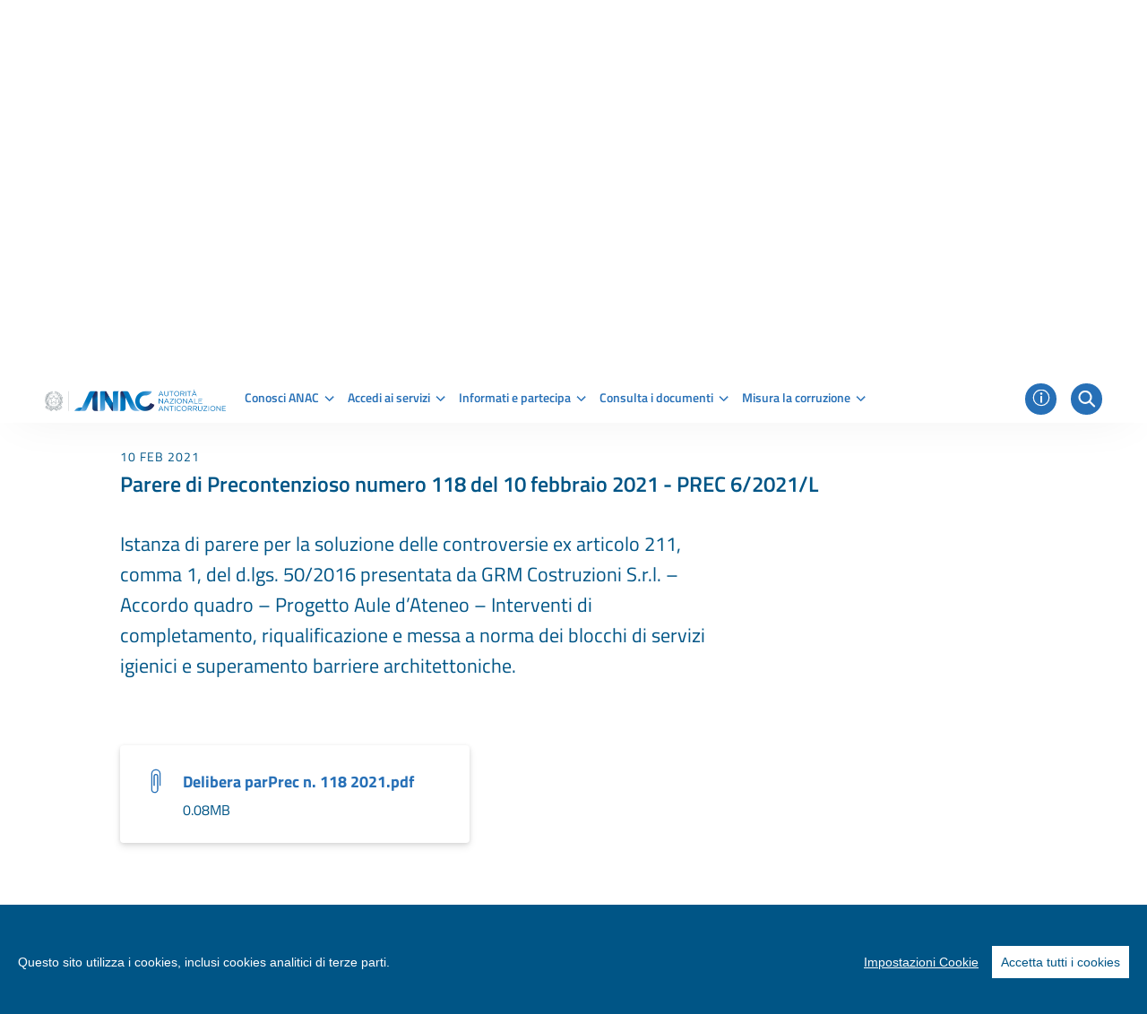

--- FILE ---
content_type: text/html;charset=UTF-8
request_url: https://www.anticorruzione.it/-/parere-di-precontenzioso-n.-118-del-10/02/2021-rif.-prec-6/2021/l
body_size: 25772
content:




































	
		
			<!DOCTYPE html>

























































<html class="ltr" dir="ltr" lang="it-IT">

<head>
	<title>Parere di Precontenzioso n. 118 del 10 febbraio 2021 - PREC 6/2021/L - www.anticorruzione.it</title>

	<meta content="initial-scale=1.0, width=device-width" name="viewport" />

	<link rel="shortcut icon" href="https://www.anticorruzione.it/o/anac-theme/images/favicon.ico" type="image/x-icon">
	<link rel="icon" href="https://www.anticorruzione.it/o/anac-theme/images/favicon.ico" type="image/x-icon">






































<meta content="text/html; charset=UTF-8" http-equiv="content-type" />









<meta content="massima_24_10_01_2021,xdoc,anticorruzione,consultare documenti,pareri precontenzioso,cittadini,imprese,amministrazioni pubbliche,2021" lang="it-IT" name="keywords" />


<script data-senna-track="permanent" src="/o/frontend-js-lodash-web/lodash/lodash.js" type="text/javascript"></script>
<script data-senna-track="permanent" src="/o/frontend-js-lodash-web/lodash/util.js" type="text/javascript"></script>


<link href="https://www.anticorruzione.it/o/anac-theme/images/favicon.ico" rel="icon" />





	

	<link data-senna-track="temporary" href="https://www.anticorruzione.it/-/parere-di-precontenzioso-n.-118-del-10/02/2021-rif.-prec-6/2021/l" rel="canonical" />

	

	

		

			
				<link data-senna-track="temporary" href="https://www.anticorruzione.it/-/parere-di-precontenzioso-n.-118-del-10/02/2021-rif.-prec-6/2021/l" hreflang="x-default" rel="alternate" />
			

			<link data-senna-track="temporary" href="https://www.anticorruzione.it/-/parere-di-precontenzioso-n.-118-del-10/02/2021-rif.-prec-6/2021/l" hreflang="it-IT" rel="alternate" />

		

			

			<link data-senna-track="temporary" href="https://www.anticorruzione.it/en/-/parere-di-precontenzioso-n.-118-del-10/02/2021-rif.-prec-6/2021/l" hreflang="en-US" rel="alternate" />

		

	




<link class="lfr-css-file" data-senna-track="temporary" href="https://www.anticorruzione.it/o/anac-theme/css/clay.css?browserId=other&amp;themeId=anactheme_WAR_anactheme&amp;minifierType=css&amp;languageId=it_IT&amp;t=1765879384000" id="liferayAUICSS" rel="stylesheet" type="text/css" />



<link data-senna-track="temporary" href="/o/frontend-css-web/main.css?browserId=other&amp;themeId=anactheme_WAR_anactheme&amp;minifierType=css&amp;languageId=it_IT&amp;t=1765879285577" id="liferayPortalCSS" rel="stylesheet" type="text/css" />









	

	





	



	

		<link data-senna-track="temporary" href="/combo?browserId=other&amp;minifierType=&amp;themeId=anactheme_WAR_anactheme&amp;languageId=it_IT&amp;com_liferay_asset_publisher_web_portlet_AssetPublisherPortlet_INSTANCE_pW0dNr9Gq8E6:%2Fcss%2Fmain.css&amp;com_liferay_journal_content_web_portlet_JournalContentPortlet_INSTANCE_btkO57V8MjpJ:%2Fcss%2Fmain.css&amp;com_liferay_portal_search_web_search_bar_portlet_SearchBarPortlet_INSTANCE_templateSearch:%2Fsearch%2Fbar%2Fcss%2Fmain.css&amp;com_liferay_product_navigation_product_menu_web_portlet_ProductMenuPortlet:%2Fcss%2Fmain.css&amp;com_liferay_site_navigation_menu_web_portlet_SiteNavigationMenuPortlet:%2Fcss%2Fmain.css&amp;t=1765879384000" id="f1524b77" rel="stylesheet" type="text/css" />

	







<script data-senna-track="temporary" type="text/javascript">
    // <![CDATA[
    var Liferay = Liferay || {};

    Liferay.Browser = {
        acceptsGzip: function() {
            return true;
        },

        

        getMajorVersion: function() {
            return 131.0;
        },

        getRevision: function() {
            return '537.36';
        },
        getVersion: function() {
            return '131.0';
        },

        

        isAir: function() {
            return false;
        },
        isChrome: function() {
            return true;
        },
        isEdge: function() {
            return false;
        },
        isFirefox: function() {
            return false;
        },
        isGecko: function() {
            return true;
        },
        isIe: function() {
            return false;
        },
        isIphone: function() {
            return false;
        },
        isLinux: function() {
            return false;
        },
        isMac: function() {
            return true;
        },
        isMobile: function() {
            return false;
        },
        isMozilla: function() {
            return false;
        },
        isOpera: function() {
            return false;
        },
        isRtf: function() {
            return true;
        },
        isSafari: function() {
            return true;
        },
        isSun: function() {
            return false;
        },
        isWebKit: function() {
            return true;
        },
        isWindows: function() {
            return false;
        }
    };

    Liferay.Data = Liferay.Data || {};

    Liferay.Data.ICONS_INLINE_SVG = true;

    Liferay.Data.NAV_SELECTOR = '#navigation';

    Liferay.Data.NAV_SELECTOR_MOBILE = '#navigationCollapse';

    Liferay.Data.isCustomizationView = function() {
        return false;
    };

    Liferay.Data.notices = [
        null

        

        
    ];

    Liferay.PortletKeys = {
        DOCUMENT_LIBRARY: 'com_liferay_document_library_web_portlet_DLPortlet',
        DYNAMIC_DATA_MAPPING: 'com_liferay_dynamic_data_mapping_web_portlet_DDMPortlet',
        ITEM_SELECTOR: 'com_liferay_item_selector_web_portlet_ItemSelectorPortlet'
    };

    Liferay.PropsValues = {
        JAVASCRIPT_SINGLE_PAGE_APPLICATION_TIMEOUT: 0,
        NTLM_AUTH_ENABLED: false,
        UPLOAD_SERVLET_REQUEST_IMPL_MAX_SIZE: 10737418240
    };

    Liferay.ThemeDisplay = {

        

        
        getLayoutId: function() {
            return '11';
        },

        

        getLayoutRelativeControlPanelURL: function() {
            return '/group/guest/~/control_panel/manage?p_p_id=com_liferay_asset_publisher_web_portlet_AssetPublisherPortlet_INSTANCE_pW0dNr9Gq8E6';
        },

        getLayoutRelativeURL: function() {
            return '/dettaglio-documento';
        },
        getLayoutURL: function() {
            return 'https://www.anticorruzione.it/dettaglio-documento';
        },
        getParentLayoutId: function() {
            return '12';
        },
        isControlPanel: function() {
            return false;
        },
        isPrivateLayout: function() {
            return 'false';
        },
        isVirtualLayout: function() {
            return false;
        },
        

        getBCP47LanguageId: function() {
            return 'it-IT';
        },
        getCanonicalURL: function() {

            

            return 'https://www.anticorruzione.it/-/parere-di-precontenzioso-n.-118-del-10/02/2021-rif.-prec-6/2021/l';
        },
        getCDNBaseURL: function() {
            return 'https://www.anticorruzione.it';
        },
        getCDNDynamicResourcesHost: function() {
            return '';
        },
        getCDNHost: function() {
            return '';
        },
        getCompanyGroupId: function() {
            return '91448';
        },
        getCompanyId: function() {
            return '91200';
        },
        getDefaultLanguageId: function() {
            return 'it_IT';
        },
        getDoAsUserIdEncoded: function() {
            return '';
        },
        getLanguageId: function() {
            return 'it_IT';
        },
        getParentGroupId: function() {
            return '91439';
        },
        getPathContext: function() {
            return '';
        },
        getPathImage: function() {
            return '/image';
        },
        getPathJavaScript: function() {
            return '/o/frontend-js-web';
        },
        getPathMain: function() {
            return '/c';
        },
        getPathThemeImages: function() {
            return 'https://www.anticorruzione.it/o/anac-theme/images';
        },
        getPathThemeRoot: function() {
            return '/o/anac-theme';
        },
        getPlid: function() {
            return '120110';
        },
        getPortalURL: function() {
            return 'https://www.anticorruzione.it';
        },
        getScopeGroupId: function() {
            return '91439';
        },
        getScopeGroupIdOrLiveGroupId: function() {
            return '91439';
        },
        getSessionId: function() {
            return '';
        },
        getSiteAdminURL: function() {
            return 'https://www.anticorruzione.it/group/guest/~/control_panel/manage?p_p_lifecycle=0&p_p_state=maximized&p_p_mode=view';
        },
        getSiteGroupId: function() {
            return '91439';
        },
        getURLControlPanel: function() {
            return '/group/control_panel?refererPlid=120110';
        },
        getURLHome: function() {
            return 'https\x3a\x2f\x2fwww\x2eanticorruzione\x2eit\x2fweb\x2fguest';
        },
        getUserEmailAddress: function() {
            return '';
        },
        getUserId: function() {
            return '91403';
        },
        getUserName: function() {
            return '';
        },
        isAddSessionIdToURL: function() {
            return false;
        },
        isFreeformLayout: function() {
            return false;
        },
        isImpersonated: function() {
            return false;
        },
        isSignedIn: function() {
            return false;
        },
        isStateExclusive: function() {
            return false;
        },
        isStateMaximized: function() {
            return false;
        },
        isStatePopUp: function() {
            return false;
        }
    };

    var themeDisplay = Liferay.ThemeDisplay;

    Liferay.AUI = {

        

        getAvailableLangPath: function() {
            return 'available_languages.jsp?browserId=other&themeId=anactheme_WAR_anactheme&colorSchemeId=01&minifierType=js&languageId=it_IT&t=1768650191197';
        },
        getCombine: function() {
            return true;
        },
        getComboPath: function() {
            return '/combo/?browserId=other&minifierType=&languageId=it_IT&t=1765879286151&';
        },
        getDateFormat: function() {
            return '%d/%m/%Y';
        },
        getEditorCKEditorPath: function() {
            return '/o/frontend-editor-ckeditor-web';
        },
        getFilter: function() {
            var filter = 'raw';

            
            
            filter = 'min';
            
            

            return filter;
        },
        getFilterConfig: function() {
            var instance = this;

            var filterConfig = null;

            if (!instance.getCombine()) {
                filterConfig = {
                    replaceStr: '.js' + instance.getStaticResourceURLParams(),
                    searchExp: '\\.js$'
                };
            }

            return filterConfig;
        },
        getJavaScriptRootPath: function() {
            return '/o/frontend-js-web';
        },
        getLangPath: function() {
            return 'aui_lang.jsp?browserId=other&themeId=anactheme_WAR_anactheme&colorSchemeId=01&minifierType=js&languageId=it_IT&t=1765879286151';
        },
        getPortletRootPath: function() {
            return '/html/portlet';
        },
        getStaticResourceURLParams: function() {
            return '?browserId=other&minifierType=&languageId=it_IT&t=1765879286151';
        }
    };

    Liferay.authToken = 'WUKJqGzs';

    

    Liferay.currentURL = '\x2f-\x2fparere-di-precontenzioso-n\x2e-118-del-10\x2f02\x2f2021-rif\x2e-prec-6\x2f2021\x2fl';
    Liferay.currentURLEncoded = '\x252F-\x252Fparere-di-precontenzioso-n\x2e-118-del-10\x252F02\x252F2021-rif\x2e-prec-6\x252F2021\x252Fl';
    // ]]>
</script>



	

	<script src="/o/js_loader_modules?t=1768616486831" type="text/javascript"></script>


<script src="/o/js_loader_config?t=1768616488651" type="text/javascript"></script>
<script data-senna-track="permanent" src="/combo?browserId=other&minifierType=js&languageId=it_IT&t=1765879286151&/o/frontend-js-web/jquery/jquery.js&/o/frontend-js-web/clay/popper.js&/o/frontend-js-web/clay/bootstrap.js&/o/frontend-js-web/aui/aui/aui.js&/o/frontend-js-web/aui/aui-base-html5-shiv/aui-base-html5-shiv.js&/o/frontend-js-web/liferay/browser_selectors.js&/o/frontend-js-web/liferay/modules.js&/o/frontend-js-web/liferay/aui_sandbox.js&/o/frontend-js-web/clay/collapsible-search.js&/o/frontend-js-web/clay/side-navigation.js&/o/frontend-js-web/jquery/fm.js&/o/frontend-js-web/jquery/form.js&/o/frontend-js-web/misc/svg4everybody.js&/o/frontend-js-web/aui/arraylist-add/arraylist-add.js&/o/frontend-js-web/aui/arraylist-filter/arraylist-filter.js&/o/frontend-js-web/aui/arraylist/arraylist.js&/o/frontend-js-web/aui/array-extras/array-extras.js&/o/frontend-js-web/aui/array-invoke/array-invoke.js&/o/frontend-js-web/aui/attribute-base/attribute-base.js&/o/frontend-js-web/aui/attribute-complex/attribute-complex.js&/o/frontend-js-web/aui/attribute-core/attribute-core.js&/o/frontend-js-web/aui/attribute-observable/attribute-observable.js&/o/frontend-js-web/aui/attribute-extras/attribute-extras.js&/o/frontend-js-web/aui/base-base/base-base.js&/o/frontend-js-web/aui/base-pluginhost/base-pluginhost.js&/o/frontend-js-web/aui/classnamemanager/classnamemanager.js&/o/frontend-js-web/aui/datatype-xml-format/datatype-xml-format.js&/o/frontend-js-web/aui/datatype-xml-parse/datatype-xml-parse.js&/o/frontend-js-web/aui/dom-base/dom-base.js&/o/frontend-js-web/aui/dom-core/dom-core.js&/o/frontend-js-web/aui/dom-screen/dom-screen.js&/o/frontend-js-web/aui/dom-style/dom-style.js&/o/frontend-js-web/aui/event-base/event-base.js&/o/frontend-js-web/aui/event-custom-base/event-custom-base.js&/o/frontend-js-web/aui/event-custom-complex/event-custom-complex.js&/o/frontend-js-web/aui/event-delegate/event-delegate.js&/o/frontend-js-web/aui/event-focus/event-focus.js&/o/frontend-js-web/aui/event-hover/event-hover.js" type="text/javascript"></script>
<script data-senna-track="permanent" src="/combo?browserId=other&minifierType=js&languageId=it_IT&t=1765879286151&/o/frontend-js-web/aui/event-key/event-key.js&/o/frontend-js-web/aui/event-mouseenter/event-mouseenter.js&/o/frontend-js-web/aui/event-mousewheel/event-mousewheel.js&/o/frontend-js-web/aui/event-outside/event-outside.js&/o/frontend-js-web/aui/event-resize/event-resize.js&/o/frontend-js-web/aui/event-simulate/event-simulate.js&/o/frontend-js-web/aui/event-synthetic/event-synthetic.js&/o/frontend-js-web/aui/intl/intl.js&/o/frontend-js-web/aui/io-base/io-base.js&/o/frontend-js-web/aui/io-form/io-form.js&/o/frontend-js-web/aui/io-queue/io-queue.js&/o/frontend-js-web/aui/io-upload-iframe/io-upload-iframe.js&/o/frontend-js-web/aui/io-xdr/io-xdr.js&/o/frontend-js-web/aui/json-parse/json-parse.js&/o/frontend-js-web/aui/json-stringify/json-stringify.js&/o/frontend-js-web/aui/node-base/node-base.js&/o/frontend-js-web/aui/node-core/node-core.js&/o/frontend-js-web/aui/node-event-delegate/node-event-delegate.js&/o/frontend-js-web/aui/node-event-simulate/node-event-simulate.js&/o/frontend-js-web/aui/node-focusmanager/node-focusmanager.js&/o/frontend-js-web/aui/node-pluginhost/node-pluginhost.js&/o/frontend-js-web/aui/node-screen/node-screen.js&/o/frontend-js-web/aui/node-style/node-style.js&/o/frontend-js-web/aui/oop/oop.js&/o/frontend-js-web/aui/plugin/plugin.js&/o/frontend-js-web/aui/pluginhost-base/pluginhost-base.js&/o/frontend-js-web/aui/pluginhost-config/pluginhost-config.js&/o/frontend-js-web/aui/querystring-stringify-simple/querystring-stringify-simple.js&/o/frontend-js-web/aui/queue-promote/queue-promote.js&/o/frontend-js-web/aui/selector-css2/selector-css2.js&/o/frontend-js-web/aui/selector-css3/selector-css3.js&/o/frontend-js-web/aui/selector-native/selector-native.js&/o/frontend-js-web/aui/selector/selector.js&/o/frontend-js-web/aui/widget-base/widget-base.js&/o/frontend-js-web/aui/widget-htmlparser/widget-htmlparser.js&/o/frontend-js-web/aui/widget-skin/widget-skin.js" type="text/javascript"></script>
<script data-senna-track="permanent" src="/combo?browserId=other&minifierType=js&languageId=it_IT&t=1765879286151&/o/frontend-js-web/aui/widget-uievents/widget-uievents.js&/o/frontend-js-web/aui/yui-throttle/yui-throttle.js&/o/frontend-js-web/aui/aui-base-core/aui-base-core.js&/o/frontend-js-web/aui/aui-base-lang/aui-base-lang.js&/o/frontend-js-web/aui/aui-classnamemanager/aui-classnamemanager.js&/o/frontend-js-web/aui/aui-component/aui-component.js&/o/frontend-js-web/aui/aui-debounce/aui-debounce.js&/o/frontend-js-web/aui/aui-delayed-task-deprecated/aui-delayed-task-deprecated.js&/o/frontend-js-web/aui/aui-event-base/aui-event-base.js&/o/frontend-js-web/aui/aui-event-input/aui-event-input.js&/o/frontend-js-web/aui/aui-form-validator/aui-form-validator.js&/o/frontend-js-web/aui/aui-node-base/aui-node-base.js&/o/frontend-js-web/aui/aui-node-html5/aui-node-html5.js&/o/frontend-js-web/aui/aui-selector/aui-selector.js&/o/frontend-js-web/aui/aui-timer/aui-timer.js&/o/frontend-js-web/liferay/dependency.js&/o/frontend-js-web/liferay/dom_task_runner.js&/o/frontend-js-web/liferay/events.js&/o/frontend-js-web/liferay/language.js&/o/frontend-js-web/liferay/lazy_load.js&/o/frontend-js-web/liferay/liferay.js&/o/frontend-js-web/liferay/util.js&/o/frontend-js-web/liferay/global.bundle.js&/o/frontend-js-web/liferay/portal.js&/o/frontend-js-web/liferay/portlet.js&/o/frontend-js-web/liferay/workflow.js&/o/frontend-js-web/liferay/address.js&/o/frontend-js-web/liferay/form.js&/o/frontend-js-web/liferay/form_placeholders.js&/o/frontend-js-web/liferay/icon.js&/o/frontend-js-web/liferay/menu.js&/o/frontend-js-web/liferay/notice.js&/o/frontend-js-web/liferay/poller.js&/o/frontend-js-web/aui/async-queue/async-queue.js&/o/frontend-js-web/aui/base-build/base-build.js&/o/frontend-js-web/aui/cookie/cookie.js&/o/frontend-js-web/aui/event-touch/event-touch.js&/o/frontend-js-web/aui/overlay/overlay.js&/o/frontend-js-web/aui/querystring-stringify/querystring-stringify.js&/o/frontend-js-web/aui/widget-child/widget-child.js" type="text/javascript"></script>
<script data-senna-track="permanent" src="/combo?browserId=other&minifierType=js&languageId=it_IT&t=1765879286151&/o/frontend-js-web/aui/widget-position-align/widget-position-align.js&/o/frontend-js-web/aui/widget-position-constrain/widget-position-constrain.js&/o/frontend-js-web/aui/widget-position/widget-position.js&/o/frontend-js-web/aui/widget-stack/widget-stack.js&/o/frontend-js-web/aui/widget-stdmod/widget-stdmod.js&/o/frontend-js-web/aui/aui-aria/aui-aria.js&/o/frontend-js-web/aui/aui-io-plugin-deprecated/aui-io-plugin-deprecated.js&/o/frontend-js-web/aui/aui-io-request/aui-io-request.js&/o/frontend-js-web/aui/aui-loading-mask-deprecated/aui-loading-mask-deprecated.js&/o/frontend-js-web/aui/aui-overlay-base-deprecated/aui-overlay-base-deprecated.js&/o/frontend-js-web/aui/aui-overlay-context-deprecated/aui-overlay-context-deprecated.js&/o/frontend-js-web/aui/aui-overlay-manager-deprecated/aui-overlay-manager-deprecated.js&/o/frontend-js-web/aui/aui-overlay-mask-deprecated/aui-overlay-mask-deprecated.js&/o/frontend-js-web/aui/aui-parse-content/aui-parse-content.js&/o/frontend-js-web/liferay/layout_exporter.js&/o/frontend-js-web/liferay/session.js&/o/frontend-js-web/liferay/deprecated.js" type="text/javascript"></script>
<script src="/o/frontend-js-web/loader/config.js" type="text/javascript"></script>
<script src="/o/frontend-js-web/loader/loader.3.js" type="text/javascript"></script>




	

	<script data-senna-track="temporary" src="/o/js_bundle_config?t=1768616543605" type="text/javascript"></script>


<script data-senna-track="temporary" type="text/javascript">
    // <![CDATA[
    
    
    
    

    

    
    // ]]>
</script>










	

		

		
	
	




	

		

		
			<meta name="google-site-verification" content="6ew06_zQdUqt-8E1-LoGCFgXDHwsCTDZsJ_qI6K5Ue8" />
		
	













	

	





	



	



















<link class="lfr-css-file" data-senna-track="temporary" href="https://www.anticorruzione.it/o/anac-theme/css/main.css?browserId=other&amp;themeId=anactheme_WAR_anactheme&amp;minifierType=css&amp;languageId=it_IT&amp;t=1765879384000" id="liferayThemeCSS" rel="stylesheet" type="text/css" />








	<style data-senna-track="temporary" type="text/css">

		

			

		

			

		

			

				

					

#p_p_id_com_liferay_journal_content_web_portlet_JournalContentPortlet_INSTANCE_JOhGM7nYU8c6_ .portlet-content {

}




				

			

		

			

		

			

		

			

		

			

		

			

		

			

		

			

		

			

		

			

		

			

				

					

#p_p_id_com_liferay_asset_publisher_web_portlet_AssetPublisherPortlet_INSTANCE_teLikhaDqWhg_ .portlet-content {

}




				

			

		

			

		

			

		

			

		

			

		

			

				

					

#p_p_id_com_liferay_site_navigation_menu_web_portlet_SiteNavigationMenuPortlet_INSTANCE_d5qm5yDNLSYi_ .portlet-content {

}




				

			

		

			

		

			

				

					

#p_p_id_com_liferay_journal_content_web_portlet_JournalContentPortlet_INSTANCE_d5qm5yDNLSYi_ .portlet-content {

}




				

			

		

			

		

			

		

			

				

					

#p_p_id_com_liferay_asset_publisher_web_portlet_AssetPublisherPortlet_INSTANCE_assetPublisher2_37393_ .portlet-content {
margin-top: -10%;
margin-bottom: -10%
}




				

			

		

			

		

			

		

			

		

			

				

					

#p_p_id_com_liferay_asset_publisher_web_portlet_AssetPublisherPortlet_INSTANCE_assetPublisher1_37393_ .portlet-content {
margin-bottom: -5%
}




				

			

		

			

		

			

		

			

		

			

		

			

				

					

#p_p_id_com_liferay_portal_search_web_search_results_portlet_SearchResultsPortlet_INSTANCE_relatedDocument1_52139_ .portlet-content {

}




				

			

		

			

		

			

		

			

		

			

		

			

		

			

		

	</style>
























	<script type="text/javascript" data-senna-track="permanent">

		Liferay.Loader.require('cookie-consent-plugin@1.0.0', function (main) {

			//console.log(main);

			var startCookiePlugin = function () {

				var configuration =	{
    theme: {
        barColor: '#005586'
    },
    language: {
        // Current language
        current: 'it_IT',
            locale: {
            it_IT: {
                barMainText: 'Questo sito utilizza i cookies, inclusi cookies analitici di terze parti.',
                barLinkSetting: 'Impostazioni Cookie',
                barBtnAcceptAll: 'Accetta tutti i cookies',
                modalMainTitle: 'Impostazioni Cookies',
                modalMainText: 'I cookies sono dei piccoli file di testo inviati da un sito web e conservati sul computer dell’utente attraverso il browser mentre l’utente sta navigando.\n' +
                    'Il browser conserva ogni dato in un piccolo file, chiamato cookie.\n' +
                    'I cookies sono pensati per essere un meccanismo affidabile per i siti per immagazzinare informazioni o per registrare le attività di navigazione dell’utente.',
                modalBtnSave: 'Salva le impostazioni correnti',
                modalBtnAcceptAll: 'Accetta tutti i cookies e chiudi',
                modalAffectedSolutions: 'Soluzioni interessate:',
                learnMore: 'Leggi di più',
                on: 'On',
                off: 'Off'
            },
            en_US: {
                barMainText: 'This website uses cookies to ensure you get the best experience on our website.',
                barLinkSetting: 'Cookie settings',
                barBtnAcceptAll: 'Accept all cookies',
                modalMainTitle: 'Cookie settings',
                modalMainText: 'Cookies are small piece of data sent from a website and stored on the user\'s computer by the user\'s web browser while the user is browsing. Your browser stores each message in a small file, called cookie. When you request another page from the server, your browser sends the cookie back to the server. Cookies were designed to be a reliable mechanism for websites to remember information or to record the user\'s browsing activity.',
                modalBtnSave: 'Save current settings',
                modalBtnAcceptAll: 'Accept all cookies and close',
                modalAffectedSolutions: 'Affected solutions:',
                learnMore: 'Learn More',
                on: 'On',
                off: 'Off'
            }
        }
    },
    categories: {
        // Unique name
        // This probably will be the default category
        necessary: {
            // The cookies here are necessary and category cant be turned off.
            // Wanted config value  will be ignored.
            needed: true,
            // The cookies in this category will be let trough.
            // This probably should be false if not necessary category
            wanted: true,
            // If the checkbox is on or off at first run.
            checked: true,
            // Language settings for categories
            language: {
                locale: {
                    en_US: {
                        name: 'Strictly Necessary Cookies',
                        description: 'These cookies are essential for you to browse the website and use its features.'+
							'Without them, the user would be unable to undertake certain activities.'+
							'These cookies will generally be first-party session cookies. While it is not required to obtain consent for these cookies, what they do and why they are necessary should be explained to the user.',
                    },
                    it_IT: {
                        name: 'Cookies Necessari',
                        description: 'Questi cookies sono fondamentali per poter navigare sul sito web e utilizzarne le funzionalità.\n' +
                            'Senza questi cookies molti dei servizi online non potrebbero essere forniti o erogati.\n' +
                            'Non è necessario fornire il consenso per i cookies strettamente necessari in quanto essi sono indispensabili per gestire i servizi richiesti.',
                    }
                }
            }
        },
        thirdParty: {
            // The cookies here are necessary and category cant be turned off.
            // Wanted config value  will be ignored.
            needed: false,
            // The cookies in this category will be let trough.
            // This probably should be false if not necessary category
            wanted: false,
            // If the checkbox is on or off at first run.
            checked: true,
            // Language settings for categories
            language: {
                locale: {
                    it_IT: {
                        name: 'Cookies di terze parti',
                        description: 'I cookies di terze parti sono installati tutte le volte che sul sito sono presenti immagini, mappe, link a indirizzi web di altri domini, eccetera che risiedono su server diversi da quello del sito visitato.'
                    },
                    en_US: {
                        name: 'Third party cookies',
                        description: 'Third party cookies are present each time that on the site there are images, maps or link to other domains that are stored on a server that is not the one you are visiting.'
                    }
                }
            }
        }
    },
    // List actual services here
    services: {
        // Unique name
        analytics: {
            // Existing category Unique name
            // This example shows how to block Google Analytics
            category: 'thirdParty',
                // Type of blocking to apply here.
                // This depends on the type of script we are trying to block
                // Can be: dynamic-script, script-tag, wrapped, localcookie
                type: 'script-tag',
                // Only needed if "type: dynamic-script"
                // The filter will look for this keyword in inserted scipt tags
                // and block if match found
                search: 'googleAnalyticsScript',
                language: {
                locale: {
                    en_US: {
                        name: 'Google Analytics'
                    },
                    it_IT: {
                        name: 'Google Analytics'
                    }
                }
            },
            cookies: [
                {
                    // Known cookie name.
                    name: '_gid',
                    // Expected cookie domain.
                    domain: 'https://www.anticorruzione.it/'
                },
                {
                    // Regex matching cookie name.
                    name: /^_ga/,
                    domain: 'https://www.anticorruzione.it/'
                },
				{
                    // Regex matching cookie name.
                    name: /^__utm/,
                    domain: 'https://www.anticorruzione.it/'
                }
            ],
        },

        matomo: {
            // Existing category Unique name
            // This example shows how to block Google Analytics
            category: 'thirdParty',
                // Type of blocking to apply here.
                // This depends on the type of script we are trying to block
                // Can be: dynamic-script, script-tag, wrapped, localcookie
                type: 'script-tag',
                // Only needed if "type: dynamic-script"
                // The filter will look for this keyword in inserted scipt tags
                // and block if match found
                search: 'matomoScript',
                language: {
                locale: {
                    en_US: {
                        name: 'Matomo'
                    },
                    it_IT: {
                        name: 'Matomo'
                    }
                }
            }
        }

    }
}

				main.default(configuration);
			}

			var stopCookiePlugin = function() {

			    // very, VERY, bad hack to disable SPA
                //throw 'Stop Senna';

				Liferay.detach('beforeNavigate', stopCookiePlugin);

				main.default({}, false);
			}

			startCookiePlugin();

			Liferay.on('beforeNavigate', stopCookiePlugin);

		}, function (error) {

			console.error(error);
		});

	</script>



<script type="text/javascript">
// <![CDATA[
Liferay.Loader.require('frontend-js-spa-web@2.0.50/liferay/init.es', function(frontendJsSpaWeb2050LiferayInitEs) {
(function(){
var frontendJsSpaWebLiferayInitEs = frontendJsSpaWeb2050LiferayInitEs;
(function() {var $ = AUI.$;var _ = AUI._;

Liferay.SPA = Liferay.SPA || {};
Liferay.SPA.cacheExpirationTime = -1;
Liferay.SPA.clearScreensCache = true;
Liferay.SPA.debugEnabled = false;
Liferay.SPA.excludedPaths = ["/c/document_library","/documents","/image"];
Liferay.SPA.loginRedirect = '';
Liferay.SPA.navigationExceptionSelectors = ':not([target="_blank"]):not([data-senna-off]):not([data-resource-href]):not([data-cke-saved-href]):not([data-cke-saved-href])';
Liferay.SPA.requestTimeout = 0;
Liferay.SPA.userNotification = {
	message: 'Sembra che la richiesta stia impiegando più del previsto.',
	timeout: 30000,
	title: 'Oops'
};

frontendJsSpaWebLiferayInitEs.default.init(
	function(app) {
		app.setPortletsBlacklist({"com_liferay_site_navigation_directory_web_portlet_SitesDirectoryPortlet":true,"com_liferay_nested_portlets_web_portlet_NestedPortletsPortlet":true,"com_liferay_login_web_portlet_LoginPortlet":true,"com_liferay_login_web_portlet_FastLoginPortlet":true});
		app.setValidStatusCodes([221,490,494,499,491,492,493,495,220]);
	}
);})();})();
},
function(error) {
console.error(error);
});
// ]]>
</script><link data-senna-track="permanent" href="https://www.anticorruzione.it/combo?browserId=other&minifierType=css&languageId=it_IT&t=1765879290776&/o/product-navigation-simulation-theme-contributor/css/simulation_panel.css&/o/product-navigation-product-menu-theme-contributor/product_navigation_product_menu.css&/o/product-navigation-control-menu-theme-contributor/product_navigation_control_menu.css" rel="stylesheet" type = "text/css" />
<script data-senna-track="permanent" src="https://www.anticorruzione.it/combo?browserId=other&minifierType=js&languageId=it_IT&t=1765879290776&/o/product-navigation-control-menu-theme-contributor/product_navigation_control_menu.js" type = "text/javascript"></script>








<script data-senna-track="temporary" type="text/javascript">
	if (window.Analytics) {
		window._com_liferay_document_library_analytics_isViewFileEntry = false;
	}
</script>

























<script type="text/javascript">
// <![CDATA[
Liferay.on(
	'ddmFieldBlur', function(event) {
		if (window.Analytics) {
			Analytics.send(
				'fieldBlurred',
				'Form',
				{
					fieldName: event.fieldName,
					focusDuration: event.focusDuration,
					formId: event.formId,
					page: event.page - 1
				}
			);
		}
	}
);

Liferay.on(
	'ddmFieldFocus', function(event) {
		if (window.Analytics) {
			Analytics.send(
				'fieldFocused',
				'Form',
				{
					fieldName: event.fieldName,
					formId: event.formId,
					page: event.page - 1
				}
			);
		}
	}
);

Liferay.on(
	'ddmFormPageShow', function(event) {
		if (window.Analytics) {
			Analytics.send(
				'pageViewed',
				'Form',
				{
					formId: event.formId,
					page: event.page,
					title: event.title
				}
			);
		}
	}
);

Liferay.on(
	'ddmFormSubmit', function(event) {
		if (window.Analytics) {
			Analytics.send(
				'formSubmitted',
				'Form',
				{
					formId: event.formId
				}
			);
		}
	}
);

Liferay.on(
	'ddmFormView', function(event) {
		if (window.Analytics) {
			Analytics.send(
				'formViewed',
				'Form',
				{
					formId: event.formId,
					title: event.title
				}
			);
		}
	}
);
// ]]>
</script>


</head>

<body class=" controls-visible  yui3-skin-sam guest-site signed-out public-page site">


















































	<nav class="quick-access-nav" id="crwo_quickAccessNav">
		<h1 class="hide-accessible">Navigazione</h1>

		<ul>
			
				<li><a href="#main-content">Salta al contenuto</a></li>
			

			
		</ul>
	</nav>

	





















































































<div class="container-fluid" id="wrapper">

<nav class="skiplinks">
	<a class="sr-only sr-only-focusable" href="#content">Vai al contenuto principale</a>
	<a class="sr-only sr-only-focusable" href="#footer">Vai al footer</a>
</nav>	

<header class="it-header-wrapper it-header-sticky">
    <div class="it-header-slim-wrapper">
    <div class="container-fluid">
        <div class="row">
        <div class="col-12">








































	

	<div class="portlet-boundary portlet-boundary_com_liferay_site_navigation_menu_web_portlet_SiteNavigationMenuPortlet_  portlet-static portlet-static-end portlet-barebone portlet-navigation " id="p_p_id_com_liferay_site_navigation_menu_web_portlet_SiteNavigationMenuPortlet_INSTANCE_l9uztt3HoxaI_" >
		<span id="p_com_liferay_site_navigation_menu_web_portlet_SiteNavigationMenuPortlet_INSTANCE_l9uztt3HoxaI"></span>




	

	
		
			






































	

		

		
<section class="portlet" id="portlet_com_liferay_site_navigation_menu_web_portlet_SiteNavigationMenuPortlet_INSTANCE_l9uztt3HoxaI">


	<div class="portlet-content">


		
			<div class=" portlet-content-container" >
				


	<div class="portlet-body">



	
		
			
				
					



















































	

				

				
					
						


	

		




















	

		

		
			
				
<style type="text/css">
    .taglib-text-icon{
        font-family: Titillium Web !important;
    }
</style>



<div class="row">

    <div class="it-header-slim-wrapper-content col-11">
        <div class="nav-mobile">
            <nav>
                <a class="it-opener d-lg-none" data-toggle="collapse" href="#menu1" role="button" aria-expanded="false" aria-controls="menu1">
                    <span>Link Utili</span>
                    <svg class="icon">
                        <use xlink:href="https://www.anticorruzione.it/o/anac-theme/images/sprite.svg#it-collapse"></use>
                    </svg>
                </a>


                <div class="link-list-wrapper collapse" id="menu1">
                    <ul class="link-list">


                                <li>
                                    <a class="list-item " href="https://www.anticorruzione.it/contattaci">Contattaci</a>
                                </li>




                                <li>
                                    <a class="list-item " href="https://www.anticorruzione.it/chiedilo-ad-anac">Chiedilo ad ANAC</a>
                                </li>




                                <li class="dropdown">
                                    <a class="list-item dropdown-toggle" href="#" data-toggle="dropdown" aria-expanded="false"><span>Quicklinks</span>
                                        <svg class="icon">
                                            <use xlink:href="https://www.anticorruzione.it/o/anac-theme/images/sprite.svg#it-expand"></use>
                                        </svg>
                                    </a>
                                    <div class="dropdown-menu">
                                        <div class="row">
                                            <div class="col-12">
                                                <div class="link-list-wrapper">
                                                    <ul>

                                                            <li class="header-slim-sublink">
                                                                <a class="list-item" href="https://www.anticorruzione.it/-/sistema-informativo-monitoraggio-gare-simog-">
                                                                    <span>SIMOG</span>
                                                                </a>
                                                            </li>


                                                            <li class="header-slim-sublink">
                                                                <a class="list-item" href="https://www.anticorruzione.it/-/portale-dei-pagamenti-di-anac">
                                                                    <span>Portale dei pagamenti</span>
                                                                </a>
                                                            </li>


                                                            <li class="header-slim-sublink">
                                                                <a class="list-item" href="https://www.anticorruzione.it/-/whistleblowing">
                                                                    <span>Whistleblowing</span>
                                                                </a>
                                                            </li>


                                                            <li class="header-slim-sublink">
                                                                <a class="list-item" href="http://supportcenter.anticorruzione.it/">
                                                                    <span>Contact center</span>
                                                                </a>
                                                            </li>


                                                            <li class="header-slim-sublink">
                                                                <a class="list-item" href="https://www.anticorruzione.it/-/digitalizzazione-contratti-pubblici">
                                                                    <span>Digitalizzazione Contratti Pubblici</span>
                                                                </a>
                                                            </li>


                                                            <li class="header-slim-sublink">
                                                                <a class="list-item" href="https://www.anticorruzione.it/-/servizio-di-registrazione-e-profilazione-utenti">
                                                                    <span>Registrazione utenti</span>
                                                                </a>
                                                            </li>


                                                            <li class="header-slim-sublink">
                                                                <a class="list-item" href="https://www.anticorruzione.it/-/pubblicit%C3%A0-a-valore-legale-pvl-">
                                                                    <span>Pubblicità a Valore Legale</span>
                                                                </a>
                                                            </li>


                                                            <li class="header-slim-sublink">
                                                                <a class="list-item" href="https://www.anticorruzione.it/-/gestione-contributi-gara">
                                                                    <span>Gestione Contributi Gara</span>
                                                                </a>
                                                            </li>


                                                            <li class="header-slim-sublink">
                                                                <a class="list-item" href="https://dati.anticorruzione.it/index.html#/home">
                                                                    <span>Portale dati aperti Anac</span>
                                                                </a>
                                                            </li>

                                                    </ul>
                                                </div>
                                            </div>
                                        </div>
                                    </div>
                                </li>




                                <li>
                                    <a class="list-item " href="https://www.anticorruzione.it/-/segnalazioni-contratti-pubblici-e-anticorruzione">Segnala</a>
                                </li>



                    </ul>
                </div>
            </nav>
        </div>








































	

	<div class="portlet-boundary portlet-boundary_com_liferay_journal_content_web_portlet_JournalContentPortlet_  portlet-static portlet-static-end portlet-barebone portlet-journal-content " id="p_p_id_com_liferay_journal_content_web_portlet_JournalContentPortlet_INSTANCE_com_liferay_site_navigation_menu_web_portlet_SiteNavigationMenuPortlet_INSTANCE_l9uztt3HoxaI_SocialHeader_" >
		<span id="p_com_liferay_journal_content_web_portlet_JournalContentPortlet_INSTANCE_com_liferay_site_navigation_menu_web_portlet_SiteNavigationMenuPortlet_INSTANCE_l9uztt3HoxaI_SocialHeader"></span>




	

	
		
			






































	

		

		
<section class="portlet" id="portlet_com_liferay_journal_content_web_portlet_JournalContentPortlet_INSTANCE_com_liferay_site_navigation_menu_web_portlet_SiteNavigationMenuPortlet_INSTANCE_l9uztt3HoxaI_SocialHeader">


	<div class="portlet-content">


		
			<div class=" portlet-content-container" >
				


	<div class="portlet-body">



	
		
			
				
					



















































	

				

				
					
						


	

		
































	
	
		
			
			
				
					
					
					
					
						<div class="text-right user-tool-asset-addon-entries">
							
						</div>

						

















<div class="clearfix journal-content-article" data-analytics-asset-id="18839236" data-analytics-asset-title="SOCIAL HEADER" data-analytics-asset-type="web-content">
	

	<div class="it-header-slim-right-zone pl-3 pb-1"><span class="small text-white">Seguici su:</span>
<ul class="list-inline m-0">
	<li class="list-inline-item"><a class="px-1 px-md-2" href="https://www.instagram.com/anacnazionale/" target="_blank" title="Instagram"><svg class="icon" viewbox="0 0 24 24"> <path d="M0 0h24v24H0z" fill="none"></path><path d="M12 4.62l-.01.08H8.35a5.12 5.12 0 00-1.67.31c-.38.15-.72.382-1 .68-.298.28-.53.62-.68 1a5.12 5.12 0 00-.3 1.68v7.28c.01.57.114 1.134.31 1.67.15.38.382.72.68 1 .28.298.62.53 1 .68.536.196 1.1.3 1.67.31.95.05 1.24.05 3.64.05 2.4 0 2.64-.05 3.64-.05a5.12 5.12 0 001.67-.31A3.08 3.08 0 0019 17.31a5.12 5.12 0 00.3-1.68c.05-.95.05-1.24.05-3.64 0-2.4-.05-2.64-.05-3.64a5.12 5.12 0 00-.31-1.67 2.77 2.77 0 00-.68-1 2.77 2.77 0 00-1-.68 5.12 5.12 0 00-1.67-.38H12zM12 3v.05h3.71a6.9 6.9 0 012.19.42 4.64 4.64 0 012.68 2.63A6.9 6.9 0 0121 8.29c0 .96.05 1.27.05 3.71S21 14.71 21 15.71a6.9 6.9 0 01-.47 2.24 4.64 4.64 0 01-2.63 2.63 6.9 6.9 0 01-2.19.42c-.96.05-1.27.05-3.71.05S9.29 21 8.29 21a6.9 6.9 0 01-2.19-.47 4.64 4.64 0 01-2.63-2.63 6.9 6.9 0 01-.42-2.19V12 8.29a6.9 6.9 0 01.42-2.19A4.64 4.64 0 016.1 3.42 6.9 6.9 0 018.29 3H12zm0 4.38a4.62 4.62 0 110 9.24 4.62 4.62 0 010-9.24zM12 15a3 3 0 100-6 3 3 0 000 6zm4.8-6.72a1.08 1.08 0 110-2.16 1.08 1.08 0 010 2.16z"></path></svg><span class="sr-only">Instagram: apre una nuova finestra</span> </a></li>
	<li class="list-inline-item"><a class="px-1 px-md-2" href="https://www.linkedin.com/company/anacnazionale" target="_blank" title="Linkedin"><svg class="icon" viewbox="0 0 24 24"> <path d="M0 0h24v24H0z" fill="none"></path><path d="M16.53 8.68A3.94 3.94 0 0013 10.62V9H9.37v12h3.73v-5.95c0-1.57.29-3.09 2.24-3.09 1.95 0 1.93 1.8 1.93 3.19V21H21v-6.6c0-3.23-.69-5.72-4.47-5.72zM5.16 3a2.17 2.17 0 102.16 2.18A2.16 2.16 0 005.16 3zM3.29 9v12H7V9H3.29zm13.24-.3A3.94 3.94 0 0013 10.62V9H9.37v12h3.73v-5.95c0-1.57.29-3.09 2.24-3.09 1.95 0 1.93 1.8 1.93 3.19V21H21v-6.6c0-3.23-.69-5.72-4.47-5.72v.02zM3.29 21H7V9H3.29v12zM5.16 3a2.17 2.17 0 102.16 2.18A2.16 2.16 0 005.16 3z"></path></svg><span class="sr-only">Linkedin: apre una nuova finestra</span> </a></li>
	<li class="list-inline-item"><a class="px-1 px-md-2" href="https://twitter.com/anacnazionale" target="_blank" title="X"><svg class="icon" viewbox="0 0 24 24"> <path d="M0 0h24v24H0z" fill="none"></path><path d="M 4.839844 2.796875 L 10.394531 12.949219 L 4.804688 21.203125 L 6.0625 21.203125 L 10.957031 13.976562 L 14.914062 21.203125 L 19.195312 21.203125 L 13.328125 10.480469 L 18.53125 2.796875 L 17.273438 2.796875 L 12.765625 9.453125 L 9.121094 2.796875 Z M 6.691406 4.0625 L 8.65625 4.0625 L 17.34375 19.9375 L 15.375 19.9375 Z M 6.691406 4.0625 "></path></svg><span class="sr-only">Twitter: apre una nuova finestra</span> </a></li>
	<li class="list-inline-item"><a class="px-1 px-md-2" href="https://www.youtube.com/channel/UC0XkntjP7sDBN4CWwg6VnEg" target="_blank" title="Youtube"><svg class="icon" viewbox="0 0 24 24"> <path d="M0 0h24v24H0z" fill="none"></path><path d="M21.56 7.2a2.5 2.5 0 00-1.76-1.77C18.24 5 12 5 12 5s-6.24 0-7.8.42A2.5 2.5 0 002.44 7.2 25.72 25.72 0 002 12c-.01 1.61.13 3.217.42 4.8a2.5 2.5 0 001.78 1.77C5.76 19 12 19 12 19s6.24 0 7.8-.42a2.5 2.5 0 001.76-1.77A25.72 25.72 0 0022 12a25.72 25.72 0 00-.44-4.8zM10 15V9l5.19 3L10 15z"></path></svg><span class="sr-only">Youtube: apre una nuova finestra</span> </a></li>
</ul>
</div>
</div>





						
					
				
			
		
	



	<div class="content-metadata-asset-addon-entries">
		
	</div>




	
	
					
				
			
		
	
	


	</div>

			</div>
		
	</div>
</section>

		
	

		
		







	</div>







        <div class="language-selector-container col-1 mobile-switch" style="padding:0;">
            <div class="item text_selector">








































	

	<div class="portlet-boundary portlet-boundary_com_liferay_site_navigation_language_web_portlet_SiteNavigationLanguagePortlet_  portlet-static portlet-static-end portlet-barebone portlet-language " id="p_p_id_com_liferay_site_navigation_language_web_portlet_SiteNavigationLanguagePortlet_" >
		<span id="p_com_liferay_site_navigation_language_web_portlet_SiteNavigationLanguagePortlet"></span>




	

	
		
			






































	

		

		
<section class="portlet" id="portlet_com_liferay_site_navigation_language_web_portlet_SiteNavigationLanguagePortlet">


	<div class="portlet-content">


		
			<div class=" portlet-content-container" >
				


	<div class="portlet-body">



	
		
			
				
					



















































	

				

				
					
						


	

		



































































	

	<style>
    .icon-position {
        position: static !important;
        transform: translate3d(0, 43px, 0) !important;
    }
</style>

    <div class="truncate-text">














<div class="dropdown lfr-icon-menu " >
	
		
			<button aria-expanded="false" aria-haspopup="true" class="btn btn-monospaced btn-secondary dropdown-toggle " id="_com_liferay_site_navigation_language_web_portlet_SiteNavigationLanguagePortlet_tiym___menu" title="Azioni" type="button">
				<span class="inline-item"  id="ztie____"><svg aria-hidden="true" class="lexicon-icon lexicon-icon-it-it" focusable="false" ><use data-href="https://www.anticorruzione.it/o/anac-theme/images/lexicon/icons.svg#it-it"></use></svg></span>

				
					<span class="btn-section">it-it</span>
				
			</button>
		
		

	<script type="text/javascript">
// <![CDATA[
AUI().use('liferay-menu', function(A) {(function() {var $ = AUI.$;var _ = AUI._;
		Liferay.Menu.register('_com_liferay_site_navigation_language_web_portlet_SiteNavigationLanguagePortlet_tiym___menu');
	})();});
// ]]>
</script>

	
		
			<ul class="dropdown-menu dropdown-menu-below">
		
	

























	
		<li class="" role="presentation">
			
				
					<a href="/c/portal/update_language?p_l_id=120110&amp;redirect=%2F-%2Fparere-di-precontenzioso-n.-118-del-10%2F02%2F2021-rif.-prec-6%2F2021%2Fl&amp;languageId=en_US" target="_self" class=" lfr-icon-item taglib-icon" id="_com_liferay_site_navigation_language_web_portlet_SiteNavigationLanguagePortlet_tiym______menu__english__1" role="menuitem" >
						


	
		<span class="inline-item inline-item-before icona"  id="qcss____"><svg aria-hidden="true" class="lexicon-icon lexicon-icon-en-us" focusable="false" ><use data-href="https://www.anticorruzione.it/o/anac-theme/images/lexicon/icons.svg#en-us"></use></svg></span>
	
	


	
		<span class="taglib-text-icon">English</span>
	
	
					</a>
				
				
		</li>
	
	











</ul>
	
</div>

<script type="text/javascript">
// <![CDATA[
AUI().use('liferay-menu', function(A) {(function() {var $ = AUI.$;var _ = AUI._;
	Liferay.Menu.handleFocus('#_com_liferay_site_navigation_language_web_portlet_SiteNavigationLanguagePortlet_tiym___menumenu');
})();});
// ]]>
</script>    </div>
<script>
    $(function() {
        $('.icona').parent().parent().parent().addClass('icon-position')
    })
</script>


	
	
					
				
			
		
	
	


	</div>

			</div>
		
	</div>
</section>

		
	

		
		







	</div>






            </div>
        </div>
    </div>
</div>
			
			
		
	
	
	
	


	
	
					
				
			
		
	
	


	</div>

			</div>
		
	</div>
</section>

		
	

		
		







	</div>






        </div>
        </div>
    </div>
    </div>
    <div class="it-nav-wrapper">
    <div class="it-header-center-wrapper it-small-header">
        <div class="container-xl">
        <div class="row">
            <div class="col-12">
            <div class="it-header-center-content-wrapper">
                <div class="it-brand-wrapper"><a href="https://www.anticorruzione.it" class=""><span class="logo-wrapper"><img src="https://www.anticorruzione.it/o/anac-theme/images/anac.png" alt="Anac - Autorità Nazionale Anticorruzione"></span></a></div>
                    <div class="it-right-zone">
                        <div class="it-search-wrapper">

							<a class="search-link rounded-icon d-none d-md-flex" aria-label="Chiedilo ad ANAC" href="https://www.anticorruzione.it/chiedilo-ad-anac">
								<span>Chiedilo ad ANAC</span>
								<svg class="icon">
									<use xlink:href="https://www.anticorruzione.it/o/anac-theme/images/wd-sprite.svg#wd-info-icon"></use>
								</svg>
							</a>

							<a class="search-link rounded-icon" aria-label="Ricerca libera" href="https://www.anticorruzione.it/risultati-ricerca">
								<span>Ricerca libera</span>
								<svg class="icon">
									<use xlink:href="https://www.anticorruzione.it/o/anac-theme/images/wd-sprite.svg#wd-search-free"></use>
								</svg>
							</a>

                        </div> 
                    </div> 
            </div>
            </div>
        </div>
        </div>
    </div>
    <div class="it-header-navbar-wrapper">
        <div class="container-xl">
        <div class="row">
            <div class="col-12">
                <!-- start nav-->








































	

	<div class="portlet-boundary portlet-boundary_com_liferay_site_navigation_menu_web_portlet_SiteNavigationMenuPortlet_  portlet-static portlet-static-end portlet-barebone portlet-navigation " id="p_p_id_com_liferay_site_navigation_menu_web_portlet_SiteNavigationMenuPortlet_INSTANCE_vDCIxhX8LAD5_" >
		<span id="p_com_liferay_site_navigation_menu_web_portlet_SiteNavigationMenuPortlet_INSTANCE_vDCIxhX8LAD5"></span>




	

	
		
			






































	

		

		
<section class="portlet" id="portlet_com_liferay_site_navigation_menu_web_portlet_SiteNavigationMenuPortlet_INSTANCE_vDCIxhX8LAD5">


	<div class="portlet-content">


		
			<div class=" portlet-content-container" >
				


	<div class="portlet-body">



	
		
			
				
					



















































	

				

				
					
						


	

		




















	

		

		
			
				
<nav class="navbar navbar-expand-lg has-megamenu">
    <button class="custom-navbar-toggler" type="button" aria-controls="nav2" aria-expanded="false"
            aria-label="Toggle navigation" data-target="#nav2">
        <svg class="icon">
            <use xlink:href="https://www.anticorruzione.it/o/anac-theme/images/sprite.svg#it-burger"></use>
        </svg>
    </button>
    <div class="navbar-collapsable" id="nav2" style="display: none;">
        <div class="overlay" style="display: none;"></div>
        <div class="close-div sr-only">
            <button class="btn close-menu" type="button"><span class="it-close"></span>Chiudi
            </button>
        </div>
        <div class="menu-wrapper">
                <ul class="navbar-nav">






                            <li class="nav-item dropdown megamenu">
                                <a class="nav-link dropdown-toggle "
                                   href="#"
                                   data-toggle="dropdown" aria-expanded="false">
                                    <span>Conosci ANAC</span>
                                        <svg class="icon icon-xs">
                                            <use xlink:href="https://www.anticorruzione.it/o/anac-theme/images/sprite.svg#it-expand"></use>
                                        </svg>
                                </a>
                                    <div class="dropdown-menu">
                                        <div class="row">
                                                <div class="col-12 col-lg-4">
                                                    <div class="link-list-wrapper">
                                                        <ul class="link-list">
                                                                        <li>
                                                                            <a class="list-item"
                                                                               href="https://www.anticorruzione.it/mission-e-competenze"><span>Missione e competenze</span></a>
                                                                        </li>
                                                                        <li>
                                                                            <a class="list-item"
                                                                               href="https://www.anticorruzione.it/il-presidente"><span>Il Presidente</span></a>
                                                                        </li>
                                                                        <li>
                                                                            <a class="list-item"
                                                                               href="https://www.anticorruzione.it/il-consiglio"><span>Il Consiglio</span></a>
                                                                        </li>
                                                                        <li>
                                                                            <a class="list-item"
                                                                               href="https://www.anticorruzione.it/l-organigramma"><span>L&#39;organigramma</span></a>
                                                                        </li>
                                                                        <li>
                                                                            <a class="list-item"
                                                                               href="https://www.anticorruzione.it/i-nostri-video"><span>I nostri video</span></a>
                                                                        </li>
                                                        </ul>
                                                    </div>
                                                </div>
                                                <div class="col-12 col-lg-4">
                                                    <div class="link-list-wrapper">
                                                        <ul class="link-list">
                                                                        <li>
                                                                            <a class="list-item"
                                                                               href="https://www.anticorruzione.it/la-camera-arbitrale"><span>La Camera Arbitrale</span></a>
                                                                        </li>
                                                                        <li>
                                                                            <a class="list-item"
                                                                               href="https://www.anticorruzione.it/l-unit%C3%A0-operativa-speciale"><span>L&#39;Unità Operativa Speciale</span></a>
                                                                        </li>
                                                                        <li>
                                                                            <a class="list-item"
                                                                               href="https://www.anticorruzione.it/pubblicit%C3%A0-legale"><span>Pubblicità legale</span></a>
                                                                        </li>
                                                                        <li>
                                                                            <a class="list-item"
                                                                               href="https://www.anticorruzione.it/stampa-e-comunicazione"><span>Stampa e Comunicazione</span></a>
                                                                        </li>
                                                        </ul>
                                                    </div>
                                                </div>
                                                <div class="col-12 col-lg-4">
                                                    <div class="link-list-wrapper">
                                                        <ul class="link-list">
                                                                        <li>
                                                                            <a class="list-item"
                                                                               href="https://www.anticorruzione.it/anticorruzione"><span>Anticorruzione</span></a>
                                                                        </li>
                                                                        <li>
                                                                            <a class="list-item"
                                                                               href="https://www.anticorruzione.it/trasparenza"><span>Trasparenza</span></a>
                                                                        </li>
                                                                        <li>
                                                                            <a class="list-item"
                                                                               href="https://www.anticorruzione.it/contratti-pubblici"><span>Contratti pubblici</span></a>
                                                                        </li>
                                                                        <li>
                                                                            <a class="list-item"
                                                                               href="https://www.anticorruzione.it/relazioni-internazionali"><span>Relazioni internazionali</span></a>
                                                                        </li>
                                                        </ul>
                                                    </div>
                                                </div>
                                                <div class="it-external">
                                                    <div class="row justify-content-end">
                                                        <div class="col-12 col-lg-4">
                                                            <div class="link-list-wrapper">
                                                                <ul class="link-list">
                                                                    <li class="it-more">
                                                                        <a class="list-item right-icon medium"
                                                                           href="https://www.anticorruzione.it/conosci-anac">
                                                                            <span>Vai alla sezione</span>
                                                                            <svg class="icon icon-sm icon-primary">
                                                                                <use xlink:href="https://www.anticorruzione.it/o/anac-theme/images/sprite.svg#it-arrow-right"></use>
                                                                            </svg>
                                                                        </a>
                                                                    </li>
                                                                </ul>
                                                            </div>
                                                        </div>
                                                    </div>
                                                </div>
                                        </div>
                                    </div>
                            </li>



                            <li class="nav-item dropdown megamenu">
                                <a class="nav-link dropdown-toggle "
                                   href="#"
                                   data-toggle="dropdown" aria-expanded="false">
                                    <span>Accedi ai servizi</span>
                                        <svg class="icon icon-xs">
                                            <use xlink:href="https://www.anticorruzione.it/o/anac-theme/images/sprite.svg#it-expand"></use>
                                        </svg>
                                </a>
                                    <div class="dropdown-menu">
                                        <div class="row">
                                                <div class="col-12 col-lg-4">
                                                    <div class="link-list-wrapper">
                                                        <ul class="link-list">
                                                                        <li>
                                                                            <a class="list-item"
                                                                               href="https://www.anticorruzione.it/per-i-cittadini"><span>Per i cittadini</span></a>
                                                                        </li>
                                                                        <li>
                                                                            <a class="list-item"
                                                                               href="https://www.anticorruzione.it/per-le-imprese"><span>Per le imprese</span></a>
                                                                        </li>
                                                                        <li>
                                                                            <a class="list-item"
                                                                               href="https://www.anticorruzione.it/per-le-amministrazioni-pubbliche"><span>Per le Amministrazioni Pubbliche</span></a>
                                                                        </li>
                                                        </ul>
                                                    </div>
                                                </div>
                                                <div class="col-12 col-lg-4">
                                                    <div class="link-list-wrapper">
                                                        <ul class="link-list">
                                                                        <li>
                                                                            <a class="list-item"
                                                                               href="https://www.anticorruzione.it/servizi-offline"><span>Modulistica</span></a>
                                                                        </li>
                                                                        <li>
                                                                            <a class="list-item"
                                                                               href="https://www.anticorruzione.it/-/biblioteca"><span>Biblioteca</span></a>
                                                                        </li>
                                                                        <li>
                                                                            <a class="list-item"
                                                                               href="https://www.anticorruzione.it/vademecum"><span>Vademecum</span></a>
                                                                        </li>
                                                                        <li>
                                                                            <a class="list-item"
                                                                               href="https://www.anticorruzione.it/collana-scientifica-dell-autorit%C3%A0"><span>Collana scientifica dell&#39;Autorità</span></a>
                                                                        </li>
                                                        </ul>
                                                    </div>
                                                </div>
                                                <div class="col-12 col-lg-4">
                                                    <div class="link-list-wrapper">
                                                        <ul class="link-list">
                                                                        <li>
                                                                            <a class="list-item"
                                                                               href="https://www.anticorruzione.it/-/pubblicit%C3%A0-a-valore-legale-pvl-"><span>Pubblicità a Valore Legale (PVL)</span></a>
                                                                        </li>
                                                                        <li>
                                                                            <a class="list-item"
                                                                               href="https://www.anticorruzione.it/-/portale-dei-dati-aperti-dell-autorita-nazionale-anticorruzione"><span>Portale dei dati aperti dell’Autorità Nazionale Anticorruzione</span></a>
                                                                        </li>
                                                                        <li>
                                                                            <a class="list-item"
                                                                               href="https://www.anticorruzione.it/-/trasparenza-dei-servizi-pubblici-locali-di-rilevanza-economica"><span>Trasparenza dei servizi pubblici locali di rilevanza economica - Trasparenza SPL</span></a>
                                                                        </li>
                                                                        <li>
                                                                            <a class="list-item"
                                                                               href="https://www.anticorruzione.it/atti-di-notifica"><span>Atti di notifica</span></a>
                                                                        </li>
                                                        </ul>
                                                    </div>
                                                </div>
                                        </div>
                                    </div>
                            </li>



                            <li class="nav-item dropdown megamenu">
                                <a class="nav-link dropdown-toggle "
                                   href="#"
                                   data-toggle="dropdown" aria-expanded="false">
                                    <span>Informati e partecipa</span>
                                        <svg class="icon icon-xs">
                                            <use xlink:href="https://www.anticorruzione.it/o/anac-theme/images/sprite.svg#it-expand"></use>
                                        </svg>
                                </a>
                                    <div class="dropdown-menu">
                                        <div class="row">
                                                <div class="col-12 col-lg-4">
                                                    <div class="link-list-wrapper">
                                                        <ul class="link-list">
                                                                        <li>
                                                                            <a class="list-item"
                                                                               href="https://www.anticorruzione.it/primo-piano"><span>Primo piano</span></a>
                                                                        </li>
                                                                        <li>
                                                                            <a class="list-item"
                                                                               href="https://www.anticorruzione.it/notizie"><span>Notizie</span></a>
                                                                        </li>
                                                                        <li>
                                                                            <a class="list-item"
                                                                               href="https://www.anticorruzione.it/appuntamenti"><span>Appuntamenti</span></a>
                                                                        </li>
                                                                        <li>
                                                                            <a class="list-item"
                                                                               href="https://www.anticorruzione.it/comunicati-stampa"><span>Comunicati stampa</span></a>
                                                                        </li>
                                                                        <li>
                                                                            <a class="list-item"
                                                                               href="https://www.anticorruzione.it/rassegna-stampa"><span>Rassegna stampa</span></a>
                                                                        </li>
                                                        </ul>
                                                    </div>
                                                </div>
                                                <div class="col-12 col-lg-4">
                                                    <div class="link-list-wrapper">
                                                        <ul class="link-list">
                                                                        <li>
                                                                            <a class="list-item"
                                                                               href="https://www.anticorruzione.it/galleria-video"><span>Galleria video</span></a>
                                                                        </li>
                                                                        <li>
                                                                            <a class="list-item"
                                                                               href="https://www.anticorruzione.it/galleria-immagini"><span>Galleria immagini</span></a>
                                                                        </li>
                                                                        <li>
                                                                            <a class="list-item"
                                                                               href="https://www.anticorruzione.it/newsletter"><span>Newsletter</span></a>
                                                                        </li>
                                                                        <li>
                                                                            <a class="list-item"
                                                                               href="https://www.anticorruzione.it/focus-atti-anac"><span>Focus Atti Anac</span></a>
                                                                        </li>
                                                        </ul>
                                                    </div>
                                                </div>
                                                <div class="col-12 col-lg-4">
                                                    <div class="link-list-wrapper">
                                                        <ul class="link-list">
                                                                        <li>
                                                                            <a class="list-item"
                                                                               href="https://www.anticorruzione.it/eventi-internazionali"><span>Eventi internazionali</span></a>
                                                                        </li>
                                                                        <li>
                                                                            <a class="list-item"
                                                                               href="https://www.anticorruzione.it/consultazioni-online"><span>Consultazioni Online</span></a>
                                                                        </li>
                                                                        <li>
                                                                            <a class="list-item"
                                                                               href="https://www.anticorruzione.it/banca-dati"><span>Banca dati</span></a>
                                                                        </li>
                                                                        <li>
                                                                            <a class="list-item"
                                                                               href="https://www.anticorruzione.it/progettolegalit%C3%A0emerito"><span>Progetto Legalità e Merito</span></a>
                                                                        </li>
                                                        </ul>
                                                    </div>
                                                </div>
                                                <div class="it-external">
                                                    <div class="row justify-content-end">
                                                        <div class="col-12 col-lg-4">
                                                            <div class="link-list-wrapper">
                                                                <ul class="link-list">
                                                                    <li class="it-more">
                                                                        <a class="list-item right-icon medium"
                                                                           href="https://www.anticorruzione.it/informati-e-partecipa">
                                                                            <span>Vai alla sezione</span>
                                                                            <svg class="icon icon-sm icon-primary">
                                                                                <use xlink:href="https://www.anticorruzione.it/o/anac-theme/images/sprite.svg#it-arrow-right"></use>
                                                                            </svg>
                                                                        </a>
                                                                    </li>
                                                                </ul>
                                                            </div>
                                                        </div>
                                                    </div>
                                                </div>
                                        </div>
                                    </div>
                            </li>



                            <li class="nav-item dropdown megamenu">
                                <a class="nav-link dropdown-toggle "
                                   href="#"
                                   data-toggle="dropdown" aria-expanded="false">
                                    <span>Consulta i documenti</span>
                                        <svg class="icon icon-xs">
                                            <use xlink:href="https://www.anticorruzione.it/o/anac-theme/images/sprite.svg#it-expand"></use>
                                        </svg>
                                </a>
                                    <div class="dropdown-menu">
                                        <div class="row">
                                                <div class="col-12 col-lg-4">
                                                    <div class="link-list-wrapper">
                                                        <ul class="link-list">
                                                                        <li>
                                                                            <a class="list-item"
                                                                               href="https://www.anticorruzione.it/consulta-i-documenti?isDocumentSearchPortlet=true&amp;q=&amp;type=2475285&amp;sort=ddm__Dataclu0__date_Number_sortableDESC"><span>Atti a firma del Presidente</span></a>
                                                                        </li>
                                                                        <li>
                                                                            <a class="list-item"
                                                                               href="https://www.anticorruzione.it/consulta-i-documenti?isDocumentSearchPortlet=true&amp;q=&amp;type=119170&amp;sort=ddm__Dataclu0__date_Number_sortableDESC"><span>Audizioni</span></a>
                                                                        </li>
                                                                        <li>
                                                                            <a class="list-item"
                                                                               href="https://www.anticorruzione.it/consulta-i-documenti?isDocumentSearchPortlet=true&amp;q=&amp;type=119174&amp;sort=ddm__Dataclu0__date_Number_sortableDESC"><span>Bandi tipo</span></a>
                                                                        </li>
                                                                        <li>
                                                                            <a class="list-item"
                                                                               href="https://www.anticorruzione.it/consulta-i-documenti?isDocumentSearchPortlet=true&amp;q=&amp;type=119175&amp;sort=ddm__Dataclu0__date_Number_sortableDESC"><span>Comunicati del Presidente</span></a>
                                                                        </li>
                                                                        <li>
                                                                            <a class="list-item"
                                                                               href="https://www.anticorruzione.it/consulta-i-documenti?isDocumentSearchPortlet=true&amp;q=&amp;type=119160&amp;sort=ddm__Dataclu0__date_Number_sortableDESC"><span>Delibere</span></a>
                                                                        </li>
                                                        </ul>
                                                    </div>
                                                </div>
                                                <div class="col-12 col-lg-4">
                                                    <div class="link-list-wrapper">
                                                        <ul class="link-list">
                                                                        <li>
                                                                            <a class="list-item"
                                                                               href="https://www.anticorruzione.it/consulta-i-documenti?isDocumentSearchPortlet=true&amp;q=&amp;type=119152&amp;sort=ddm__Dataclu0__date_Number_sortableDESC"><span>Linee guida</span></a>
                                                                        </li>
                                                                        <li>
                                                                            <a class="list-item"
                                                                               href="https://www.anticorruzione.it/consulta-i-documenti?isDocumentSearchPortlet=true&amp;q=&amp;type=119168&amp;sort=ddm__Dataclu0__date_Number_sortableDESC"><span>Pareri di precontenzioso</span></a>
                                                                        </li>
                                                                        <li>
                                                                            <a class="list-item"
                                                                               href="https://www.anticorruzione.it/consulta-i-documenti?isDocumentSearchPortlet=true&amp;q=&amp;type=119167&amp;sort=ddm__Dataclu0__date_Number_sortableDESC"><span>Pareri sulla normativa</span></a>
                                                                        </li>
                                                                        <li>
                                                                            <a class="list-item"
                                                                               href="https://www.anticorruzione.it/consulta-i-documenti?isDocumentSearchPortlet=true&amp;q=&amp;type=31240561&amp;sort=ddm__Dataclu0__date_Number_sortableDESC"><span>Protocolli di vigilanza collaborativa</span></a>
                                                                        </li>
                                                                        <li>
                                                                            <a class="list-item"
                                                                               href="https://www.anticorruzione.it/consulta-i-documenti?isDocumentSearchPortlet=true&amp;q=&amp;type=119164&amp;sort=ddm__Dataclu0__date_Number_sortableDESC"><span>Protocolli di intesa e convenzioni</span></a>
                                                                        </li>
                                                        </ul>
                                                    </div>
                                                </div>
                                                <div class="col-12 col-lg-4">
                                                    <div class="link-list-wrapper">
                                                        <ul class="link-list">
                                                                        <li>
                                                                            <a class="list-item"
                                                                               href="https://www.anticorruzione.it/consulta-i-documenti?isDocumentSearchPortlet=true&amp;q=&amp;type=119163&amp;sort=ddm__Dataclu0__date_Number_sortableDESC"><span>Provvedimenti d&#39;ordine</span></a>
                                                                        </li>
                                                                        <li>
                                                                            <a class="list-item"
                                                                               href="https://www.anticorruzione.it/consulta-i-documenti?isDocumentSearchPortlet=true&amp;q=&amp;type=119157&amp;sort=ddm__Dataclu0__date_Number_sortableDESC"><span>Regolamenti</span></a>
                                                                        </li>
                                                                        <li>
                                                                            <a class="list-item"
                                                                               href="https://www.anticorruzione.it/consulta-i-documenti?isDocumentSearchPortlet=true&amp;q=&amp;type=2747381&amp;sort=ddm__Dataclu0__date_Number_sortableDESC"><span>Relazioni annuali</span></a>
                                                                        </li>
                                                                        <li>
                                                                            <a class="list-item"
                                                                               href="https://www.anticorruzione.it/consulta-i-documenti?isDocumentSearchPortlet=true&amp;q=&amp;type=255521458&amp;sort=ddm__Dataclu0__date_Number_sortableDESC"><span>Relazioni di vigilanza collaborativa</span></a>
                                                                        </li>
                                                                        <li>
                                                                            <a class="list-item"
                                                                               href="https://www.anticorruzione.it/consulta-i-documenti?isDocumentSearchPortlet=true&amp;q=&amp;type=119165&amp;sort=ddm__Dataclu0__date_Number_sortableDESC"><span>Segnalazioni a Governo e Parlamento</span></a>
                                                                        </li>
                                                                        <li>
                                                                            <a class="list-item"
                                                                               href="https://www.anticorruzione.it/massimario"><span>Massimario</span></a>
                                                                        </li>
                                                        </ul>
                                                    </div>
                                                </div>
                                                <div class="it-external">
                                                    <div class="row justify-content-end">
                                                        <div class="col-12 col-lg-4">
                                                            <div class="link-list-wrapper">
                                                                <ul class="link-list">
                                                                    <li class="it-more">
                                                                        <a class="list-item right-icon medium"
                                                                           href="https://www.anticorruzione.it/consulta-i-documenti">
                                                                            <span>Vai alla sezione</span>
                                                                            <svg class="icon icon-sm icon-primary">
                                                                                <use xlink:href="https://www.anticorruzione.it/o/anac-theme/images/sprite.svg#it-arrow-right"></use>
                                                                            </svg>
                                                                        </a>
                                                                    </li>
                                                                </ul>
                                                            </div>
                                                        </div>
                                                    </div>
                                                </div>
                                        </div>
                                    </div>
                            </li>



                            <li class="nav-item dropdown megamenu">
                                <a class="nav-link dropdown-toggle "
                                   href="#"
                                   data-toggle="dropdown" aria-expanded="false">
                                    <span>Misura la corruzione</span>
                                        <svg class="icon icon-xs">
                                            <use xlink:href="https://www.anticorruzione.it/o/anac-theme/images/sprite.svg#it-expand"></use>
                                        </svg>
                                </a>
                                    <div class="dropdown-menu">
                                        <div class="row">
                                                <div class="col-12 col-lg-4">
                                                    <div class="link-list-wrapper">
                                                        <ul class="link-list">
                                                                        <li>
                                                                            <a class="list-item"
                                                                               href="https://www.anticorruzione.it/il-progetto"><span>Il Progetto</span></a>
                                                                        </li>
                                                        </ul>
                                                    </div>
                                                </div>
                                                <div class="col-12 col-lg-4">
                                                    <div class="link-list-wrapper">
                                                        <ul class="link-list">
                                                                        <li>
                                                                            <a class="list-item"
                                                                               href="https://www.anticorruzione.it/gli-indicatori"><span>Gli indicatori</span></a>
                                                                        </li>
                                                                        <li>
                                                                            <a class="list-item"
                                                                               href="https://www.anticorruzione.it/indicatori-di-contesto"><span>Indicatori di contesto</span></a>
                                                                        </li>
                                                                        <li>
                                                                            <a class="list-item"
                                                                               href="https://www.anticorruzione.it/rischio-corruttivo-negli-appalti"><span>Rischio corruttivo negli appalti</span></a>
                                                                        </li>
                                                                        <li>
                                                                            <a class="list-item"
                                                                               href="https://www.anticorruzione.it/rischio-a-livello-comunale"><span>Rischio a livello comunale</span></a>
                                                                        </li>
                                                        </ul>
                                                    </div>
                                                </div>
                                                <div class="col-12 col-lg-4">
                                                    <div class="link-list-wrapper">
                                                        <ul class="link-list">
                                                                        <li>
                                                                            <a class="list-item"
                                                                               href="https://www.anticorruzione.it/il-centro"><span>Il Centro</span></a>
                                                                        </li>
                                                                        <li>
                                                                            <a class="list-item"
                                                                               href="https://www.anticorruzione.it/studi-e-documenti-utili"><span>Studi e documenti utili</span></a>
                                                                        </li>
                                                                        <li>
                                                                            <a class="list-item"
                                                                               href="https://www.anticorruzione.it/riferimenti-letteratura"><span>Riferimenti letteratura</span></a>
                                                                        </li>
                                                        </ul>
                                                    </div>
                                                </div>
                                                <div class="it-external">
                                                    <div class="row justify-content-end">
                                                        <div class="col-12 col-lg-4">
                                                            <div class="link-list-wrapper">
                                                                <ul class="link-list">
                                                                    <li class="it-more">
                                                                        <a class="list-item right-icon medium"
                                                                           href="https://www.anticorruzione.it/misura-la-corruzione">
                                                                            <span>Vai alla sezione</span>
                                                                            <svg class="icon icon-sm icon-primary">
                                                                                <use xlink:href="https://www.anticorruzione.it/o/anac-theme/images/sprite.svg#it-arrow-right"></use>
                                                                            </svg>
                                                                        </a>
                                                                    </li>
                                                                </ul>
                                                            </div>
                                                        </div>
                                                    </div>
                                                </div>
                                        </div>
                                    </div>
                            </li>
                </ul>



                        <ul class="navbar-nav navbar-secondary">
                                        <li class="nav-item">
                                            <a class="nav-link" href="https://www.anticorruzione.it/amministrazione-trasparente"
                                               >
                                                <span>Amministrazione Trasparente</span>
                                            </a>
                                        </li>
                        </ul>

        </div>
    </div>
</nav>
			
			
		
	
	
	
	


	
	
					
				
			
		
	
	


	</div>

			</div>
		
	</div>
</section>

		
	

		
		







	</div>






            </div>
        </div>
        </div>
    </div>
    </div>
</header>
<div id="content">
    



<main id="main">
	<div class="anac-full" id="main-content">
		<div class="portlet-layout">
			<div class="portlet-column portlet-column-only" id="column-1">
				<div class="portlet-dropzone portlet-column-content portlet-column-content-only" id="layout-column_column-1">







































	

	<div class="portlet-boundary portlet-boundary_com_liferay_journal_content_web_portlet_JournalContentPortlet_  portlet-static portlet-static-end portlet-barebone portlet-journal-content " id="p_p_id_com_liferay_journal_content_web_portlet_JournalContentPortlet_INSTANCE_btkO57V8MjpJ_" >
		<span id="p_com_liferay_journal_content_web_portlet_JournalContentPortlet_INSTANCE_btkO57V8MjpJ"></span>




	

	
		
			






































	

		

		
<section class="portlet" id="portlet_com_liferay_journal_content_web_portlet_JournalContentPortlet_INSTANCE_btkO57V8MjpJ">


	<div class="portlet-content">


		
			<div class=" portlet-content-container" >
				


	<div class="portlet-body">



	
		
			
				
					



















































	

				

				
					
						


	

		
































	
	
		
			
			
				
					
					
					
					
						<div class="text-right user-tool-asset-addon-entries">
							
						</div>

						

















<div class="clearfix journal-content-article" data-analytics-asset-id="51205" data-analytics-asset-title="Header Dettaglio documenti" data-analytics-asset-type="web-content">
	

	
<div class="wd-hero-nav wd-hero-nav-documenti">
    <div class="wd-section">
        <section class="no-space-bottom">
            <div class="hero-nav">
                <div class="container">
                    <div class="row">
                        <div class="col-12 col-lg-10 offset-lg-1">








































	

	<div class="portlet-boundary portlet-boundary_com_liferay_site_navigation_breadcrumb_web_portlet_SiteNavigationBreadcrumbPortlet_  portlet-static portlet-static-end portlet-barebone portlet-breadcrumb " id="p_p_id_com_liferay_site_navigation_breadcrumb_web_portlet_SiteNavigationBreadcrumbPortlet_INSTANCE_breadcrumbheaderdocumentdetail_" >
		<span id="p_com_liferay_site_navigation_breadcrumb_web_portlet_SiteNavigationBreadcrumbPortlet_INSTANCE_breadcrumbheaderdocumentdetail"></span>




	

	
		
			






































	

		

		
<section class="portlet" id="portlet_com_liferay_site_navigation_breadcrumb_web_portlet_SiteNavigationBreadcrumbPortlet_INSTANCE_breadcrumbheaderdocumentdetail">


	<div class="portlet-content">


		
			<div class=" portlet-content-container" >
				


	<div class="portlet-body">



	
		
			
				
					



















































	

				

				
					
						


	

		































































<nav aria-label="Briciole di pane" id="_com_liferay_site_navigation_breadcrumb_web_portlet_SiteNavigationBreadcrumbPortlet_INSTANCE_breadcrumbheaderdocumentdetail_breadcrumbs-defaultScreen">
	

		

		
<div class="wd-breadcrumbs" aria-label="breadcrumbs">
    <nav class="breadcrumb-container" aria-label="breadcrumbs">
        <ol class="breadcrumb">
        
                    
                        <li class="breadcrumb-item" aria-current="">
                                <a href="https://www.anticorruzione.it/home">Home</a><span class="separator">/</span>
                        </li>
                    
                    
                        <li class="breadcrumb-item" aria-current="">
                                <a href="https://www.anticorruzione.it/consulta-i-documenti">Consulta i documenti</a><span class="separator">/</span>
                        </li>
                    
                    
                        <li class="breadcrumb-item active" aria-current="true">
                            Parere di Precontenzioso n. 118 del 10 febbraio 2021 - PREC 6/2021/L
                        </li>
                    
            
        </ol>
    </nav>
</div>
	
</nav>

	
	
					
				
			
		
	
	


	</div>

			</div>
		
	</div>
</section>

		
	

		
		







	</div>






                            <!--title-->
                            <h1>
                                Consulta i documenti
                                <span class="btn-wrapper">
                                    <a class="btn btn-primary btn-sm" href="/consulta-i-documenti">Torna alla ricerca</a>
                                </span>
                            </h1>
                            <!-- text-->
                            <!--bottom-zone-->
                            <!--bottom button-->
                        </div>
                        <div class="col-12 col-lg-4 offset-lg-1">
                        </div>
                    </div>
                </div>
            </div>
        </section>
    </div>
</div>
</div>





						
					
				
			
		
	



	<div class="content-metadata-asset-addon-entries">
		
	</div>




	
	
					
				
			
		
	
	


	</div>

			</div>
		
	</div>
</section>

		
	

		
		







	</div>














































	

	<div class="portlet-boundary portlet-boundary_com_liferay_asset_publisher_web_portlet_AssetPublisherPortlet_  portlet-static portlet-static-end portlet-barebone portlet-asset-publisher " id="p_p_id_com_liferay_asset_publisher_web_portlet_AssetPublisherPortlet_INSTANCE_pW0dNr9Gq8E6_" >
		<span id="p_com_liferay_asset_publisher_web_portlet_AssetPublisherPortlet_INSTANCE_pW0dNr9Gq8E6"></span>




	

	
		
			






































	

		

		
<section class="portlet" id="portlet_com_liferay_asset_publisher_web_portlet_AssetPublisherPortlet_INSTANCE_pW0dNr9Gq8E6">


	<div class="portlet-content">


		
			<div class=" portlet-content-container" >
				


	<div class="portlet-body">



	
		
			
				
					



















































	

				

				
					
						


	

		














































	

		

		<div>
			
				
			































<div class="h2">
	

	
		
































	<div class="pull-right">
		
			

			

				

			
		
	</div>

	
</div>

<div class="asset-full-content clearfix default-asset-publisher no-title">
	

	

	<div class="asset-content" id="_com_liferay_asset_publisher_web_portlet_AssetPublisherPortlet_INSTANCE_pW0dNr9Gq8E6_2356917">
		









































<div class="clearfix journal-content-article" data-analytics-asset-id="2356909" data-analytics-asset-title="Parere di Precontenzioso n. 118 del 10 febbraio 2021 - PREC 6/2021/L" data-analytics-asset-type="web-content">
	

	




<div class="wd-section">
    <section>
        <div class="wd-document-detail">
            <div class="points-wrapper">
                <div class="container">
                    <div class="row">
                        <div class="col-12 col-lg-10 offset-lg-1">
                            <div class="points">
                                <div class="point"><span class="">Anno:</span><span class="val">2021</span></div>
                                <div class="point"><span class="">Argomento:</span><span class="val">Anticorruzione</span></div>
                                <div class="point"><span class="">Categorie:</span><span class="val"></span></div>
                                <div class="point"><span class="">Tipologie:</span><span class="val">Pareri precontenzioso</span></div>
                                <div class="point"><span class="">Destinatari:</span><span class="val">Cittadini, Imprese, Amministrazioni Pubbliche</span></div>
                            </div>
                        </div>
                    </div>
                </div>
            </div>
            <div class="container">
                <div class="row">
                    <div class="col-12 col-lg-10 offset-lg-1">
                        <div class="document-data">

                            <h3>10 feb 2021</h3>
                            <h2>Parere di Precontenzioso numero 118 del 10 febbraio 2021 - PREC 6/2021/L</h2>
                                <div class="row">
                                    <div class="col-12 col-lg-8">
                                        <p>Istanza di parere per la soluzione delle controversie ex articolo 211, comma 1, del d.lgs. 50/2016 presentata da GRM Costruzioni S.r.l. – Accordo quadro – Progetto Aule d’Ateneo – Interventi di completamento, riqualificazione e messa a norma dei blocchi di servizi igienici e superamento barriere architettoniche.</p>
                                    </div>
                                </div>
                        </div>
                    </div>
                </div>
            </div>
        </div>
    </section>
</div>


    <div class="wd-section extra-padding">
        <section>
            <div class="container">
                <div class="row">
                                <div class="col-12 col-lg-4 offset-lg-1">
                                    <div class="wd-card-download">
                                        <div class="card-wrapper card-download">
                                            <div class="card">
                                                <a href="/documents/91439/211592/Delibera_parPrec_+n.+118+_+2021.pdf/2438c6f4-72be-6024-72e7-cb17b3e92d59?t=1621503389643" download="">
                                                    <div class="card-body">
                                                        <wd-icon icon-href="svg/sprite.svg#it-clip">
                                                            <svg class="icon">
                                                                <use xlink:href="https://www.anticorruzione.it/o/anac-theme/images/sprite.svg#it-clip"></use>
                                                            </svg>
                                                        </wd-icon>
                                                        <div class="text-container">
                                                            <h3>Delibera parPrec  n. 118   2021.pdf</h3>
                                                            <div class="free-text">
                                                                <p>0.08MB</p>
                                                            </div>
                                                        </div>
                                                    </div>
                                                </a>
                                            </div>
                                        </div>
                                    </div>
                                </div>
                </div>
            </div>
        </section>
    </div>

</div>









		<div class="pull-right">
			
		</div>

		

		

		

		

		

		
	</div>

	
</div>


		</div>

		






























	
	









	
	
					
				
			
		
	
	


	</div>

			</div>
		
	</div>
</section>

		
	

		
		







	</div>














































	

	<div class="portlet-boundary portlet-boundary_com_liferay_journal_content_web_portlet_JournalContentPortlet_  portlet-static portlet-static-end portlet-barebone portlet-journal-content lightbg" id="p_p_id_com_liferay_journal_content_web_portlet_JournalContentPortlet_INSTANCE_JOhGM7nYU8c6_" >
		<span id="p_com_liferay_journal_content_web_portlet_JournalContentPortlet_INSTANCE_JOhGM7nYU8c6"></span>




	

	
		
			






































	

		

		
<section class="portlet" id="portlet_com_liferay_journal_content_web_portlet_JournalContentPortlet_INSTANCE_JOhGM7nYU8c6">


	<div class="portlet-content">


		
			<div class=" portlet-content-container" >
				


	<div class="portlet-body">



	
		
			
				
					



















































	

				

				
					
						


	

		
































	
	
		
			
			
				
					
					
					
					
						<div class="text-right user-tool-asset-addon-entries">
							
						</div>

						

















<div class="clearfix journal-content-article" data-analytics-asset-id="52139" data-analytics-asset-title="Documenti correlati" data-analytics-asset-type="web-content">
	

		

    <div class="wd-card-two-col">
        <div class="wd-section">
            <section class="top-space cols-2-cards section-general top-space-mobile-only bottom-space-mobile-only light-bg">
                <div class="heading-text">
                    <div class="container">
                        <div class="row">
                            <div class="col-12">
                                <h2>Documenti correlati</h2>
                            </div>
                        </div>
                    </div>
                </div>

        








































	

	<div class="portlet-boundary portlet-boundary_com_liferay_portal_search_web_search_results_portlet_SearchResultsPortlet_  portlet-static portlet-static-end portlet-barebone portlet-search-results container search-result-docs show-tag-facet" id="p_p_id_com_liferay_portal_search_web_search_results_portlet_SearchResultsPortlet_INSTANCE_relatedDocument1_52139_" >
		<span id="p_com_liferay_portal_search_web_search_results_portlet_SearchResultsPortlet_INSTANCE_relatedDocument1_52139"></span>




	

	
		
			






































	

		

		
<section class="portlet" id="portlet_com_liferay_portal_search_web_search_results_portlet_SearchResultsPortlet_INSTANCE_relatedDocument1_52139">


	<div class="portlet-content">


		
			<div class=" portlet-content-container" >
				


	<div class="portlet-body">



	
		
			
				
					



















































	

				

				
					
						


	

		







	






































































	

	







































	

	<div class="portlet-boundary portlet-boundary_it_wedoo_search_custom_tag_facet_portlet_TagFacetPortlet_  portlet-static portlet-static-end portlet-barebone portlet-tag-facet " id="p_p_id_it_wedoo_search_custom_tag_facet_portlet_TagFacetPortlet_INSTANCE_tagFacet_SearchResults_" >
		<span id="p_it_wedoo_search_custom_tag_facet_portlet_TagFacetPortlet_INSTANCE_tagFacet_SearchResults"></span>




	

	
		
			






































	

		

		
<section class="portlet" id="portlet_it_wedoo_search_custom_tag_facet_portlet_TagFacetPortlet_INSTANCE_tagFacet_SearchResults">


	<div class="portlet-content">


		
			<div class=" portlet-content-container" >
				


	<div class="portlet-body">



	
		
			
				
					



















































	

				

				
					
						


	

		






































































	

<div class="d-none filters-wrapper heading-text">
    <div class="left-zone">
        
        
        <span class="num">1</span><span>Documento</span>
        
    </div>
    <div class="right-zone d-none">
        <div class="button-wrap">
            
            <!---->
            <!---->
                <button class="mr-3 btn btn-sm btn-primary"><span>Tutti</span></button>
					

									<a href="/-/parere-di-precontenzioso-n.-118-del-10/02/2021-rif.-prec-6/2021/l?tag=massima_24_10_01_2021" class="mr-3 btn btn-sm btn-outline-primary"><span>massima_24_10_01_2021</span></a>
					
							
        </div>
    </div>
</div>


	
	
					
				
			
		
	
	


	</div>

			</div>
		
	</div>
</section>

		
	

		
		







	</div>












	
			<div class="wd-card-three-col">
				<div class="wd-section">
					<section class="cols-3-cards light-bg pt-0">
						<div class="cols-3-cards-wrapper">
							<div class="card-zone">
				

								

								

										
									<div class="container">
										<div class="row w-100">
											

											

												

												

													

														
													
													



														<!-- d-inline  rimosso dal div di seguito 09.06.2022 -->
														<div class="col-12  col-lg-4">
															
															
														<!-- if 2364071 --> 		
														

















<div class="clearfix journal-content-article" data-analytics-asset-id="2364071" data-analytics-asset-title="Massima numero 24 del 10 febbraio 2021" data-analytics-asset-type="web-content">
	

	


<div class="wd-card-doc">
    <div class="wd-card-text">
        <div class="card-wrapper">
            <div class="card">
                <div class="card-body">
                    <div class="wd-card-heading-file">
                        <div class="category-top">
                            <span class="data">10 feb 2021</span>
                            
                            
												<span class="chip">pdf</span>
								
								
								
                        </div>
                    </div>
                    <div class="text-zone">
                        <div class="text-top">

							 <h3 class="card-title">
                            <a href="/-/massima-numero-24-del-10-febbraio-2021" title="Massima numero 24 del 10 febbraio 2021">
                                Massima numero 24 del 10 febbraio 2021
                            </a>
                                </h3>
							
							
                            <div class="free-text">
                                <div>


                                        Riferimenti normativi: Art. 48, comma 4, del D.Lgs. n. 50/2016;Art. 83, comma 9, del D.Lgs. n. 50/2016. Parole chiave: Raggruppamenti temporanei di imprese, dichiarazione di impegno, errore materiale, soccorso istruttorio.
                                </div>
                                <div class="wd-link-icon-arrow">
                                    
                                    
                                    <a class="read-more" href="/-/massima-numero-24-del-10-febbraio-2021">
                                            <span>

Visualizza                                                <span class="sr-only">
                                                  Massima numero 24 del 10 febbraio 2021
                                                </span>
                                        </span>
                                        <span class="arrow">→</span>
                                    </a>
                                </div>
                            </div>
                        </div>
                        <div class="wd-card-tags">
                            <div class="card-tags">
                                <div class="icon-container">
                                                    <span class="rounded">

                                                        <svg class="icon icon-sm">
                                                          <use xlink:href="https://www.anticorruzione.it/o/anac-theme/images/wd-sprite.svg#wd-multiple-circle"></use>
                                                        </svg>
                                                    </span>
                                                    <span class="rounded">

                                                        <svg class="icon icon-sm">
                                                          <use xlink:href="https://www.anticorruzione.it/o/anac-theme/images/wd-sprite.svg#wd-human-resources-team-settings"></use>
                                                        </svg>
                                                    </span>
                                                    <span class="rounded">

                                                        <svg class="icon icon-sm">
                                                          <use xlink:href="https://www.anticorruzione.it/o/anac-theme/images/wd-sprite.svg#wd-saving-bank-1"></use>
                                                        </svg>
                                                    </span>
                                </div>
                                <div class="tags">
                                    <ul class="card-tags-list" slot="tags">
                                        <li>Anticorruzione, Trasparenza, Contratti pubblici</li>
                                        <li></li>
                                        <li></li>
                                    </ul>
                                </div>
                            </div>
                        </div>
                    </div>
                </div>
            </div>
        </div>
    </div>
</div>
</div>




														
															
															
														
													

												</div>
												
												

											


											
									</div>
								</div>
										



								





























































<form action="" class="form  " data-fm-namespace="" id="fm" method="post" name="fm" >
	

	








































































	

		

		
			
				<input  class="field form-control"  id="formDate"    name="formDate"     type="hidden" value="1769144032195"   />
			
		

		
	









									



















































<div class="  lfr-search-container-wrapper  ">
	<div id="documentsSearchContainerSearchContainer">



<div class="table-responsive">
	<table class="show-quick-actions-on-hover table table-autofit table-heading-nowrap table-list">
		

		

		<tbody>

			

				

				

					<tr class="   " data-qa-id="row" >

						

					</tr>

			

			
		</tbody>
	</table>
</div>





		
			<div class="taglib-search-iterator-page-iterator-bottom">
				










































	















































<script type="text/javascript">
// <![CDATA[

	function _com_liferay_portal_search_web_search_results_portlet_SearchResultsPortlet_INSTANCE_relatedDocument1_52139_submitForm(curParam, cur) {
		var form = AUI.$(document.kiqq_pageIteratorFm);

		form.fm(curParam).val(cur);

		submitForm(form);
	}

// ]]>
</script>



			</div>
		
	</div>
</div>


	<input id="documentsSearchContainerPrimaryKeys" name="documentsSearchContainerPrimaryKeys" type="hidden" value="" />

	

	<script type="text/javascript">
// <![CDATA[
AUI().use('liferay-search-container', function(A) {(function() {var $ = AUI.$;var _ = AUI._;
		var plugins = [];

		var rowSelector = 'tr';

		

		

		var searchContainer = new Liferay.SearchContainer(
			{
				id: 'documentsSearchContainer',
				plugins: plugins
			}
		).render();

		

		searchContainer.updateDataStore(["com.liferay.journal.model.JournalArticle_PORTLET_2367328"]);

		var destroySearchContainer = function(event) {
			if (event.portletId === 'com_liferay_portal_search_web_search_results_portlet_SearchResultsPortlet') {
				searchContainer.destroy();

				Liferay.detach('destroyPortlet', destroySearchContainer);
			}
		};

		Liferay.on('destroyPortlet', destroySearchContainer);
	})();});
// ]]>
</script>

								



























































	

	
</form>



<script type="text/javascript">
// <![CDATA[
AUI().use('liferay-form', function(A) {(function() {var $ = AUI.$;var _ = AUI._;
	Liferay.Form.register(
		{
			id: 'fm'

			
				, fieldRules: [

					

				]
			

			

			, validateOnBlur: true
		}
	);

	var onDestroyPortlet = function(event) {
		if (event.portletId === 'com_liferay_portal_search_web_search_results_portlet_SearchResultsPortlet_INSTANCE_relatedDocument1_52139') {
			delete Liferay.Form._INSTANCES['fm'];
		}
	};

	Liferay.on('destroyPortlet', onDestroyPortlet);

	

	Liferay.fire(
		'_com_liferay_portal_search_web_search_results_portlet_SearchResultsPortlet_INSTANCE_relatedDocument1_52139_formReady',
		{
			formName: 'fm'
		}
	);
})();});
// ]]>
</script>

								

								

									
				<!-- ENTRO IF ELSE -->
			</div>
	</div>
	</section>
	</div>
	</div>
	

	





<script>
    (function() {
        var currentURL = window.location.href;

        // Verifica se il parametro includeDocuments Ã¨ presente e se il valore non Ã¨ true
        if (currentURL.includes("includeDocuments") && !currentURL.includes("includeDocuments=true")) {
            // Rimuove il parametro "includeDocuments" non valido dall'URL
            var newURL = currentURL.replace(/[&?]includeDocuments=[^&]*/, '');

            // Gestione caratteri speciali
            newURL = newURL.replace('?&', '?').replace(/[?&]$/, '');

            // Verifica se ci sono ancora parametri e se il primo parametro deve iniziare con '?'
            if (newURL.indexOf('?') === -1 && newURL.indexOf('&') !== -1) {
                newURL = newURL.replace('&', '?');
            }

            // Imposta start=1
            if (newURL.includes("start=")) {
                newURL = newURL.replace(/start=\d+/, 'start=1');
            } else {
                newURL += (newURL.includes('?') ? '&' : '?') + 'start=1';
            }

            window.history.pushState({}, document.title, newURL);
        }
    })();
</script>






	
	
					
				
			
		
	
	


	</div>

			</div>
		
	</div>
</section>

		
	

		
		







	</div>









            </section>
        </div>
    </div>





</div>





						
					
				
			
		
	



	<div class="content-metadata-asset-addon-entries">
		
	</div>




	
	
					
				
			
		
	
	


	</div>

			</div>
		
	</div>
</section>

		
	

		
		







	</div>














































	

	<div class="portlet-boundary portlet-boundary_com_liferay_journal_content_web_portlet_JournalContentPortlet_  portlet-static portlet-static-end portlet-barebone portlet-journal-content " id="p_p_id_com_liferay_journal_content_web_portlet_JournalContentPortlet_INSTANCE_C8WngiC0nV1W_" >
		<span id="p_com_liferay_journal_content_web_portlet_JournalContentPortlet_INSTANCE_C8WngiC0nV1W"></span>




	

	
		
			






































	

		

		
<section class="portlet" id="portlet_com_liferay_journal_content_web_portlet_JournalContentPortlet_INSTANCE_C8WngiC0nV1W">


	<div class="portlet-content">


		
			<div class=" portlet-content-container" >
				


	<div class="portlet-body">



	
		
			
				
					



















































	

				

				
					
						


	

		
































	
	
		
			
			
				
					
					
					
					
						<div class="text-right user-tool-asset-addon-entries">
							
						</div>

						

















<div class="clearfix journal-content-article" data-analytics-asset-id="51192" data-analytics-asset-title="Banner Hai bisogno di contattare ANAC" data-analytics-asset-type="web-content">
	

	



<div class="wd-hero-col">
  <div class="wd-section">
    <section class="no-space-bottom hero-col">
      <div
        class="it-hero-wrapper it-overlay branded-overlay"
            style="background-image:url(/documents/91439/126565/contact_center_anac.jpg/79c880a1-94b6-835b-3ac4-5075acc1396c?t=1590761472137)"
      >
            <!-- img-->
            <div class="img-responsive-wrapper">
              <div class="brand-image" style="background-image:url(/documents/91439/122277/sign_anac.png/b642cb72-51a5-de6f-09c9-b08c7fc1e523?t=1575028429227)"></div>
              <div class="img-responsive"></div>
            </div>
        <!-- texts-->
        <div class="container">
          <div class="row">
            <div class="it-hero-text-wrapper container">
              <div class="row">
                <div class="col-12 col-lg-6">
                  <h2>Hai bisogno di contattare ANAC?</h2>
                </div>
                <div class="col-12 col-lg-6">
                  <p>Scrivi al Contact Center o visita la pagina dei contatti per trovare quelli che desideri.</p>
                  <div class="it-btn-container">
                    <a class="btn btn-primary btn-sm" href="http://supportcenter.anticorruzione.it/">
                        <span>Vai al Contact Center</span>
                    </a>
                  </div>
                </div>
              </div>
            </div>
          </div>
        </div>
      </div>
    </section>
  </div>
</div>
</div>





						
					
				
			
		
	



	<div class="content-metadata-asset-addon-entries">
		
	</div>




	
	
					
				
			
		
	
	


	</div>

			</div>
		
	</div>
</section>

		
	

		
		







	</div>






</div>
			</div>
		</div>
	</div>
</main>

































<form action="#" aria-hidden="true" class="hide" id="hrefFm" method="post" name="hrefFm"><span></span><button hidden type="submit">Nascosta</button></form></div>
<!--<footer id="footer" role="contentinfo">
    <p class="powered-by">
        Powered By <a href="http://www.liferay.com" rel="external">Liferay</a>
    </p>
</footer>-->
<footer class="it-footer" id="footer">
    <div class="it-footer-main">
        <div class="container">
        <section>
            <div class="row clearfix">
            <div class="col-sm-12">
            </div>
            </div>
        </section>
        <section>








































	

	<div class="portlet-boundary portlet-boundary_com_liferay_site_navigation_menu_web_portlet_SiteNavigationMenuPortlet_  portlet-static portlet-static-end portlet-barebone portlet-navigation " id="p_p_id_com_liferay_site_navigation_menu_web_portlet_SiteNavigationMenuPortlet_INSTANCE_wi902DO99lzF_" >
		<span id="p_com_liferay_site_navigation_menu_web_portlet_SiteNavigationMenuPortlet_INSTANCE_wi902DO99lzF"></span>




	

	
		
			






































	

		

		
<section class="portlet" id="portlet_com_liferay_site_navigation_menu_web_portlet_SiteNavigationMenuPortlet_INSTANCE_wi902DO99lzF">


	<div class="portlet-content">


		
			<div class=" portlet-content-container" >
				


	<div class="portlet-body">



	
		
			
				
					



















































	

				

				
					
						


	

		




















	

		

		
			
				
    <div class="row">
            <div class="col-lg-3 col-md-3 col-sm-6 pb-2">
                  <h2>
Argomenti                  </h2>
                    <div class="link-list-wrapper ">
                        <ul class="footer-list link-list clearfix">
                                <li>
                                    <a class="list-item" href="https://www.anticorruzione.it/per-i-cittadini" title="Vai alla pagina: Per i cittadini">Per i cittadini</a>
                                </li>
                                <li>
                                    <a class="list-item" href="https://www.anticorruzione.it/per-le-imprese" title="Vai alla pagina: Per le imprese">Per le imprese</a>
                                </li>
                                <li>
                                    <a class="list-item" href="https://www.anticorruzione.it/per-le-amministrazioni-pubbliche" title="Vai alla pagina: Per le Amministrazioni Pubbliche">Per le Amministrazioni Pubbliche</a>
                                </li>
                                <li>
                                    <a class="list-item" href="https://www.anticorruzione.it/consulta-i-documenti" title="Vai alla pagina: Consulta i documenti">Consulta i documenti</a>
                                </li>
                                <li>
                                    <a class="list-item" href="https://www.anticorruzione.it/-/portale-dei-dati-aperti-dell-autorita-nazionale-anticorruzione" title="Vai alla pagina: Portale dei dati aperti dell’Autorità Nazionale Anticorruzione">Portale dei dati aperti dell’Autorità Nazionale Anticorruzione</a>
                                </li>
                        </ul>
                    </div>
            </div>
            <div class="col-lg-3 col-md-3 col-sm-6 pb-2">
                    <div class="link-list-wrapper top-space">
                        <ul class="footer-list link-list clearfix">
                                <li>
                                    <a class="list-item" href="https://www.anticorruzione.it/mission-e-competenze" title="Vai alla pagina: Missione e competenze">Missione e competenze</a>
                                </li>
                                <li>
                                    <a class="list-item" href="https://www.anticorruzione.it/l-organigramma" title="Vai alla pagina: L&#39;organigramma">L&#39;organigramma</a>
                                </li>
                                <li>
                                    <a class="list-item" href="https://www.anticorruzione.it/il-presidente" title="Vai alla pagina: Il Presidente">Il Presidente</a>
                                </li>
                                <li>
                                    <a class="list-item" href="https://www.anticorruzione.it/il-consiglio" title="Vai alla pagina: Il Consiglio">Il Consiglio</a>
                                </li>
                                <li>
                                    <a class="list-item" href="https://www.anticorruzione.it/la-camera-arbitrale" title="Vai alla pagina: La Camera Arbitrale">La Camera Arbitrale</a>
                                </li>
                        </ul>
                    </div>
            </div>
            <div class="col-lg-3 col-md-3 col-sm-6 pb-2">
                    <div class="link-list-wrapper top-space">
                        <ul class="footer-list link-list clearfix">
                                <li>
                                    <a class="list-item" href="https://www.anticorruzione.it/contattaci" title="Vai alla pagina: Contattaci">Contattaci</a>
                                </li>
                                <li>
                                    <a class="list-item" href="https://www.anticorruzione.it/chiedilo-ad-anac" title="Vai alla pagina: Chiedilo ad ANAC">Chiedilo ad ANAC</a>
                                </li>
                                <li>
                                    <a class="list-item" href="https://www.anticorruzione.it/stampa-e-comunicazione" title="Vai alla pagina: Stampa e Comunicazione">Stampa e Comunicazione</a>
                                </li>
                                <li>
                                    <a class="list-item" href="https://www.anticorruzione.it/informati-e-partecipa" title="Vai alla pagina: Informati e partecipa">Informati e partecipa</a>
                                </li>
                                <li>
                                    <a class="list-item" href="https://www.anticorruzione.it/i-nostri-video" title="Vai alla pagina: I nostri video">I nostri video</a>
                                </li>
                        </ul>
                    </div>
            </div>
            <div class="col-lg-3 col-md-3 col-sm-6 pb-2">
                    <div class="link-list-wrapper top-space">
                        <ul class="footer-list link-list clearfix">
                                <li>
                                    <a class="list-item" href="https://whistleblowing.anticorruzione.it/#/" title="Vai alla pagina: Segnalazioni Whistleblowing canale esterno ANAC">Segnalazioni Whistleblowing canale esterno ANAC</a>
                                </li>
                                <li>
                                    <a class="list-item" href="https://wb.anticorruzione.it" title="Vai alla pagina: Segnalazioni whistleblowing canale interno ANAC">Segnalazioni whistleblowing canale interno ANAC</a>
                                </li>
                                <li>
                                    <a class="list-item" href="https://www.anticorruzione.it/-/segnalazioni-contratti-pubblici-e-anticorruzione" title="Vai alla pagina: Segnalazioni contratti pubblici e anticorruzione">Segnalazioni contratti pubblici e anticorruzione</a>
                                </li>
                                <li>
                                    <a class="list-item" href="https://www.anticorruzione.it/atti-di-notifica" title="Vai alla pagina: Atti di notifica">Atti di notifica</a>
                                </li>
                        </ul>
                    </div>
            </div>
    </div>

			
			
		
	
	
	
	


	
	
					
				
			
		
	
	


	</div>

			</div>
		
	</div>
</section>

		
	

		
		







	</div>






        </section>
        <section class="footer-secondary">
                <div class="row">
                    <div class="pb-2 col-lg-6 col-md-3">








































	

	<div class="portlet-boundary portlet-boundary_com_liferay_asset_publisher_web_portlet_AssetPublisherPortlet_  portlet-static portlet-static-end portlet-barebone portlet-asset-publisher " id="p_p_id_com_liferay_asset_publisher_web_portlet_AssetPublisherPortlet_INSTANCE_teLikhaDqWhg_" >
		<span id="p_com_liferay_asset_publisher_web_portlet_AssetPublisherPortlet_INSTANCE_teLikhaDqWhg"></span>




	

	
		
			






































	

		

		
<section class="portlet" id="portlet_com_liferay_asset_publisher_web_portlet_AssetPublisherPortlet_INSTANCE_teLikhaDqWhg">


	<div class="portlet-content">


		
			<div class=" portlet-content-container" >
				


	<div class="portlet-body">



	
		
			
				
					



















































	

				

				
					
						


	

		































<div class="mb-4 subscribe-action">
	

	
</div>








	
		




	
		






































	











































    <h2>CONTATTI</h2>






















<div class="clearfix journal-content-article" data-analytics-asset-id="34343" data-analytics-asset-title="Dove siamo" data-analytics-asset-type="web-content">
	

	
<div class="icon-text">
    <div class="icon-text-wrapper">
        <div class="icon-wrapper">
            <svg class="icon icon-sm">
                <use xlink:href="https://www.anticorruzione.it/o/anac-theme/images/wd-sprite.svg#wd-pin"></use>
            </svg>
        </div>
        <div class="free-text">
            <p>
                Autorità Nazionale Anticorruzione - Tutti i diritti riservati<br/>
                c/o Palazzo Sciarra, <br> Via Minghetti, 10<br/>
                00187 Roma<br/>
                C.F. 97584460584
            </p>
        </div>
    </div>
</div>
</div>



            



















<div class="clearfix journal-content-article" data-analytics-asset-id="34369" data-analytics-asset-title="Pec" data-analytics-asset-type="web-content">
	

	
<div class="icon-text">
    <div class="icon-text-wrapper">
        <div class="icon-wrapper">
            <svg class="icon icon-sm">
                <use xlink:href="https://www.anticorruzione.it/o/anac-theme/images/sprite.svg#it-mail"></use>
            </svg>
        </div>
        <div class="free-text">
            <p>
                <a href="mailto:protocollo@pec.anticorruzione.it">protocollo@pec.anticorruzione.it</a>
            </p>
        </div>
    </div>
</div>
</div>



            



















<div class="clearfix journal-content-article" data-analytics-asset-id="152648733" data-analytics-asset-title="Numero di telefono footer" data-analytics-asset-type="web-content">
	

	
<div class="icon-text">
    <div class="icon-text-wrapper">
        <div class="icon-wrapper">
            <svg class="icon icon-sm">
                <use xlink:href="https://www.anticorruzione.it/o/anac-theme/images/wd-sprite.svg#wd-phone-actions-ring"></use>
            </svg>
        </div>
        <div class="free-text">
            <p>
                Contact Center<br/>
                +39 / 06 62289571
            </p>
        </div>
    </div>
</div>
</div>



            


	
	
	




<script type="text/javascript">
// <![CDATA[
AUI().use('querystring-parse', function(A) {(function() {var $ = AUI.$;var _ = AUI._;
	var queryString = window.location.search.substring(1);

	var queryParamObj = new A.QueryString.parse(queryString);

	var assetEntryId = queryParamObj['_com_liferay_asset_publisher_web_portlet_AssetPublisherPortlet_INSTANCE_teLikhaDqWhg_assetEntryId'];

	if (assetEntryId) {
		window.location.hash = encodeURIComponent(assetEntryId);
	}
})();});
// ]]>
</script>



	
	
					
				
			
		
	
	


	</div>

			</div>
		
	</div>
</section>

		
	

		
		







	</div>






                    </div>
                    <div class="pb-2 col-lg-3 col-md-3">
                    </div>
                    <div class="pb-2 col-lg-3 col-md-3">








































	

	<div class="portlet-boundary portlet-boundary_com_liferay_site_navigation_menu_web_portlet_SiteNavigationMenuPortlet_  portlet-static portlet-static-end portlet-barebone portlet-navigation " id="p_p_id_com_liferay_site_navigation_menu_web_portlet_SiteNavigationMenuPortlet_INSTANCE_d5qm5yDNLSYi_" >
		<span id="p_com_liferay_site_navigation_menu_web_portlet_SiteNavigationMenuPortlet_INSTANCE_d5qm5yDNLSYi"></span>




	

	
		
			






































	

		

		
<section class="portlet" id="portlet_com_liferay_site_navigation_menu_web_portlet_SiteNavigationMenuPortlet_INSTANCE_d5qm5yDNLSYi">


	<div class="portlet-content">


		
			<div class=" portlet-content-container" >
				


	<div class="portlet-body">



	
		
			
				
					



















































	

				

				
					
						


	

		




















	

		

		
			
				














    <h2>TRASPARENZA</h2>

    <div class="link-list-wrapper">
        <ul class="footer-list link-list clearfix">
                <li>
                    <a class="list-item" href="https://www.anticorruzione.it/-/trasparenza-dei-servizi-pubblici-locali-di-rilevanza-economica" target="_blank" title="Vai alla pagina: Trasparenza SPL">Trasparenza SPL</a>
                </li>
                <li>
                    <a class="list-item" href="https://www.anticorruzione.it/amministrazione-trasparente"  title="Vai alla pagina: Amministrazione Trasparente">Amministrazione Trasparente</a>
                </li>
        </ul>
    </div>

			
			
		
	
	
	
	


	
	
					
				
			
		
	
	


	</div>

			</div>
		
	</div>
</section>

		
	

		
		







	</div>






                    </div>
                </div>
        </section>
        </div>
    </div>
    <div class="it-footer-small-prints clearfix text-white">
        <div class="container container-offset-h">
        <div class="row">
            <div class="col-lg-auto">
                <h2 class="sr-only">Sezione Link Utili</h2>








































	

	<div class="portlet-boundary portlet-boundary_com_liferay_site_navigation_menu_web_portlet_SiteNavigationMenuPortlet_  portlet-static portlet-static-end portlet-barebone portlet-navigation " id="p_p_id_com_liferay_site_navigation_menu_web_portlet_SiteNavigationMenuPortlet_INSTANCE_BZLvsmNXjPFP_" >
		<span id="p_com_liferay_site_navigation_menu_web_portlet_SiteNavigationMenuPortlet_INSTANCE_BZLvsmNXjPFP"></span>




	

	
		
			






































	

		

		
<section class="portlet" id="portlet_com_liferay_site_navigation_menu_web_portlet_SiteNavigationMenuPortlet_INSTANCE_BZLvsmNXjPFP">


	<div class="portlet-content">


		
			<div class=" portlet-content-container" >
				


	<div class="portlet-body">



	
		
			
				
					



















































	

				

				
					
						


	

		




















	

		

		
			
				
    <div class="it-list-wrapper it-footer-small-prints-list list-inline mb-0 d-flex flex-column flex-md-row">
        <ul class="it-list">
                <li class="list-inline-item">
                    <a class="list-item" href="https://www.anticorruzione.it/note-legali" title="Note legali">
                        <span>Note legali</span>
                    </a>
                </li>
                <li class="list-inline-item">
                    <a class="list-item" href="https://www.anticorruzione.it/copyright" title="Copyright">
                        <span>Copyright</span>
                    </a>
                </li>
                <li class="list-inline-item">
                    <a class="list-item" href="https://www.anticorruzione.it/informativa-sulla-privacy" title="Informativa sulla Privacy">
                        <span>Informativa sulla Privacy</span>
                    </a>
                </li>
                <li class="list-inline-item">
                    <a class="list-item" href="https://www.anticorruzione.it/social-media-policy" title="Social Media Policy">
                        <span>Social Media Policy</span>
                    </a>
                </li>
                <li class="list-inline-item">
                    <a class="list-item" href="https://www.anticorruzione.it/accessibilit%C3%A0" title="Accessibilità">
                        <span>Accessibilità</span>
                    </a>
                </li>
        </ul>
    </div>

			
			
		
	
	
	
	


	
	
					
				
			
		
	
	


	</div>

			</div>
		
	</div>
</section>

		
	

		
		







	</div>






            </div>
            <div class="col-12 col-lg">
                








































	

	<div class="portlet-boundary portlet-boundary_com_liferay_journal_content_web_portlet_JournalContentPortlet_  portlet-static portlet-static-end portlet-barebone portlet-journal-content " id="p_p_id_com_liferay_journal_content_web_portlet_JournalContentPortlet_INSTANCE__SocialFooter_" >
		<span id="p_com_liferay_journal_content_web_portlet_JournalContentPortlet_INSTANCE__SocialFooter"></span>




	

	
		
			






































	

		

		
<section class="portlet" id="portlet_com_liferay_journal_content_web_portlet_JournalContentPortlet_INSTANCE__SocialFooter">


	<div class="portlet-content">


		
			<div class=" portlet-content-container" >
				


	<div class="portlet-body">



	
		
			
				
					



















































	

				

				
					
						


	

		
































	
	
		
			
			
				
					
					
					
					
						<div class="text-right user-tool-asset-addon-entries">
							
						</div>

						

















<div class="clearfix journal-content-article" data-analytics-asset-id="18839250" data-analytics-asset-title="SOCIAL FOOTER" data-analytics-asset-type="web-content">
	

	<div class="it-header-slim-right-zone pl-lg-3 d-flex align-items-center"><span class="small">Seguici su:</span>
<ul class="list-inline m-0">
	<li class="list-inline-item mr-0"><a class="px-1 px-md-2" href="https://www.instagram.com/anacnazionale/" target="_blank" title="Instagram"><svg class="icon icon-white icon-sm" viewbox="0 0 24 24"> <path d="M0 0h24v24H0z" fill="none"></path><path d="M12 4.62l-.01.08H8.35a5.12 5.12 0 00-1.67.31c-.38.15-.72.382-1 .68-.298.28-.53.62-.68 1a5.12 5.12 0 00-.3 1.68v7.28c.01.57.114 1.134.31 1.67.15.38.382.72.68 1 .28.298.62.53 1 .68.536.196 1.1.3 1.67.31.95.05 1.24.05 3.64.05 2.4 0 2.64-.05 3.64-.05a5.12 5.12 0 001.67-.31A3.08 3.08 0 0019 17.31a5.12 5.12 0 00.3-1.68c.05-.95.05-1.24.05-3.64 0-2.4-.05-2.64-.05-3.64a5.12 5.12 0 00-.31-1.67 2.77 2.77 0 00-.68-1 2.77 2.77 0 00-1-.68 5.12 5.12 0 00-1.67-.38H12zM12 3v.05h3.71a6.9 6.9 0 012.19.42 4.64 4.64 0 012.68 2.63A6.9 6.9 0 0121 8.29c0 .96.05 1.27.05 3.71S21 14.71 21 15.71a6.9 6.9 0 01-.47 2.24 4.64 4.64 0 01-2.63 2.63 6.9 6.9 0 01-2.19.42c-.96.05-1.27.05-3.71.05S9.29 21 8.29 21a6.9 6.9 0 01-2.19-.47 4.64 4.64 0 01-2.63-2.63 6.9 6.9 0 01-.42-2.19V12 8.29a6.9 6.9 0 01.42-2.19A4.64 4.64 0 016.1 3.42 6.9 6.9 0 018.29 3H12zm0 4.38a4.62 4.62 0 110 9.24 4.62 4.62 0 010-9.24zM12 15a3 3 0 100-6 3 3 0 000 6zm4.8-6.72a1.08 1.08 0 110-2.16 1.08 1.08 0 010 2.16z"></path></svg><span class="sr-only">Instagram: apre una nuova finestra</span> </a></li>
	<li class="list-inline-item mr-0"><a class="px-1 px-md-2" href="https://www.linkedin.com/company/anacnazionale" target="_blank" title="Linkedin"><svg class="icon icon-white icon-sm" viewbox="0 0 24 24"> <path d="M0 0h24v24H0z" fill="none"></path><path d="M16.53 8.68A3.94 3.94 0 0013 10.62V9H9.37v12h3.73v-5.95c0-1.57.29-3.09 2.24-3.09 1.95 0 1.93 1.8 1.93 3.19V21H21v-6.6c0-3.23-.69-5.72-4.47-5.72zM5.16 3a2.17 2.17 0 102.16 2.18A2.16 2.16 0 005.16 3zM3.29 9v12H7V9H3.29zm13.24-.3A3.94 3.94 0 0013 10.62V9H9.37v12h3.73v-5.95c0-1.57.29-3.09 2.24-3.09 1.95 0 1.93 1.8 1.93 3.19V21H21v-6.6c0-3.23-.69-5.72-4.47-5.72v.02zM3.29 21H7V9H3.29v12zM5.16 3a2.17 2.17 0 102.16 2.18A2.16 2.16 0 005.16 3z"></path></svg><span class="sr-only">Linkedin: apre una nuova finestra</span> </a></li>
	<li class="list-inline-item mr-0"><a class="px-1 px-md-2" href="https://twitter.com/AnacNazionale" target="_blank" title="X"><svg class="icon icon-white icon-sm" viewbox="0 0 24 24"><path d="M0 0h24v24H0z" fill="none"></path> <path d="M 4.839844 2.796875 L 10.394531 12.949219 L 4.804688 21.203125 L 6.0625 21.203125 L 10.957031 13.976562 L 14.914062 21.203125 L 19.195312 21.203125 L 13.328125 10.480469 L 18.53125 2.796875 L 17.273438 2.796875 L 12.765625 9.453125 L 9.121094 2.796875 Z M 6.691406 4.0625 L 8.65625 4.0625 L 17.34375 19.9375 L 15.375 19.9375 Z M 6.691406 4.0625 "></path> </svg><span class="sr-only">Twitter: apre una nuova finestra</span> </a></li>
	<li class="list-inline-item mr-0"><a class="px-1 px-md-2" href="https://www.youtube.com/channel/UC0XkntjP7sDBN4CWwg6VnEg" target="_blank" title="Youtube"><svg class="icon icon-white icon-sm" viewbox="0 0 24 24"> <path d="M0 0h24v24H0z" fill="none"></path><path d="M21.56 7.2a2.5 2.5 0 00-1.76-1.77C18.24 5 12 5 12 5s-6.24 0-7.8.42A2.5 2.5 0 002.44 7.2 25.72 25.72 0 002 12c-.01 1.61.13 3.217.42 4.8a2.5 2.5 0 001.78 1.77C5.76 19 12 19 12 19s6.24 0 7.8-.42a2.5 2.5 0 001.76-1.77A25.72 25.72 0 0022 12a25.72 25.72 0 00-.44-4.8zM10 15V9l5.19 3L10 15z"></path></svg><span class="sr-only">Youtube: apre una nuova finestra</span> </a></li>
</ul>
</div>
</div>





						
					
				
			
		
	



	<div class="content-metadata-asset-addon-entries">
		
	</div>




	
	
					
				
			
		
	
	


	</div>

			</div>
		
	</div>
</section>

		
	

		
		







	</div>






            </div>
        </div>
        </div>
    </div>
    </footer>
</div>
























































































	

	





	



	









	

	





	



	











<script type="text/javascript">
// <![CDATA[

	
		

			

			
		
	

	Liferay.BrowserSelectors.run();

// ]]>
</script>















<script type="text/javascript">
	// <![CDATA[

		

		Liferay.currentURL = '\x2f-\x2fparere-di-precontenzioso-n\x2e-118-del-10\x2f02\x2f2021-rif\x2e-prec-6\x2f2021\x2fl';
		Liferay.currentURLEncoded = '\x252F-\x252Fparere-di-precontenzioso-n\x2e-118-del-10\x252F02\x252F2021-rif\x2e-prec-6\x252F2021\x252Fl';

	// ]]>
</script>



	

	

	<script type="text/javascript">
		// <![CDATA[
			</script>
<script type="text/plain" data-consent="matomoScript" id="matomoScript">
  var _paq = window._paq || [];
  /* tracker methods like "setCustomDimension" should be called before "trackPageView" */
  _paq.push(['trackPageView']);
  _paq.push(['enableLinkTracking']);
  (function() {
    var u="https://ingestion.webanalytics.italia.it/";
    _paq.push(['setTrackerUrl', u+'matomo.php']);
    _paq.push(['setSiteId', 'VkN0lmo3WO']);
    var d=document, g=d.createElement('script'), s=d.getElementsByTagName('script')[0];
    g.type='text/javascript'; g.async=true; g.defer=true; g.src=u+'matomo.js'; s.parentNode.insertBefore(g,s);
  })();
  </script>
<!-- End Matomo Code -->
<script>

			
		// ]]>
	</script>












	

	

		

		
	


<script type="text/javascript">
// <![CDATA[

	
		Liferay.Portlet.register('it_wedoo_search_custom_filter_portlet_CustomFilterPortlet_INSTANCE_ABIRlGkDyZWn');
	

	Liferay.Portlet.onLoad(
		{
			canEditTitle: false,
			columnPos: 5,
			isStatic: 'end',
			namespacedId: 'p_p_id_it_wedoo_search_custom_filter_portlet_CustomFilterPortlet_INSTANCE_ABIRlGkDyZWn_',
			portletId: 'it_wedoo_search_custom_filter_portlet_CustomFilterPortlet_INSTANCE_ABIRlGkDyZWn',
			refreshURL: '\x2fc\x2fportal\x2frender_portlet\x3fp_l_id\x3d120110\x26p_p_id\x3dit_wedoo_search_custom_filter_portlet_CustomFilterPortlet_INSTANCE_ABIRlGkDyZWn\x26p_p_lifecycle\x3d0\x26p_t_lifecycle\x3d0\x26p_p_state\x3dnormal\x26p_p_mode\x3dview\x26p_p_col_id\x3dcolumn-1\x26p_p_col_pos\x3d5\x26p_p_col_count\x3d8\x26p_p_isolated\x3d1\x26currentURL\x3d\x252F-\x252Fparere-di-precontenzioso-n\x2e-118-del-10\x252F02\x252F2021-rif\x2e-prec-6\x252F2021\x252Fl',
			refreshURLData: {}
		}
	);

	
		Liferay.Portlet.register('it_wedoo_search_custom_filter_portlet_CustomFilterPortlet_INSTANCE_HQJCc942BXBa');
	

	Liferay.Portlet.onLoad(
		{
			canEditTitle: false,
			columnPos: 7,
			isStatic: 'end',
			namespacedId: 'p_p_id_it_wedoo_search_custom_filter_portlet_CustomFilterPortlet_INSTANCE_HQJCc942BXBa_',
			portletId: 'it_wedoo_search_custom_filter_portlet_CustomFilterPortlet_INSTANCE_HQJCc942BXBa',
			refreshURL: '\x2fc\x2fportal\x2frender_portlet\x3fp_l_id\x3d120110\x26p_p_id\x3dit_wedoo_search_custom_filter_portlet_CustomFilterPortlet_INSTANCE_HQJCc942BXBa\x26p_p_lifecycle\x3d0\x26p_t_lifecycle\x3d0\x26p_p_state\x3dnormal\x26p_p_mode\x3dview\x26p_p_col_id\x3dcolumn-1\x26p_p_col_pos\x3d7\x26p_p_col_count\x3d8\x26p_p_isolated\x3d1\x26currentURL\x3d\x252F-\x252Fparere-di-precontenzioso-n\x2e-118-del-10\x252F02\x252F2021-rif\x2e-prec-6\x252F2021\x252Fl',
			refreshURLData: {}
		}
	);
(function() {var $ = AUI.$;var _ = AUI._;
	var pathnameRegexp = /\/documents\/(\d+)\/(\d+)\/(.+?)\/([^&]+)/;

	function handleDownloadClick(event) {
		if (event.target.nodeName.toLowerCase() === 'a') {
			if (window.Analytics) {
				var anchor = event.target;
				var match = pathnameRegexp.exec(anchor.pathname);

				if (match) {
					var getParameterValue = function(parameterName) {
						var result = null;
						var tmp = [];

						anchor
							.search
							.substr(1)
							.split("&")
							.forEach(
								function(item) {
									tmp = item.split("=");
									if (tmp[0] === parameterName) result = decodeURIComponent(tmp[1]);
								}
							);
						return result;
					}

					var groupId = match[1];
					var fileEntryUUID = match[4];

					event.preventDefault();

					fetch(
						'https://www.anticorruzione.it/o/document_library/analytics/resolve_file_entry?groupId=' + encodeURIComponent(groupId) + '&uuid=' + encodeURIComponent(fileEntryUUID),
						{
							credentials: 'include',
							method: 'GET'
						}
					).then(function(response) {
						return response.json();
					}).then(function(response) {
						location.replace(event.target.href);

						Analytics.send(
							'documentDownloaded',
							'Document',
							{
								groupId: groupId,
								fileEntryId: response.fileEntryId,
								preview: !!window._com_liferay_document_library_analytics_isViewFileEntry,
								title: decodeURIComponent(match[3].replace(/\+/ig, ' ')),
								version: getParameterValue('version')
							}
						);
					}).catch(function() {
						return;
					});
				}
			}
		}
	}

	document.body.addEventListener('click', handleDownloadClick);

	var onDestroyPortlet = function() {
		document.body.removeEventListener('click', handleDownloadClick);
		Liferay.detach('destroyPortlet', onDestroyPortlet);
	}

	Liferay.on('destroyPortlet', onDestroyPortlet);
})();(function() {var $ = AUI.$;var _ = AUI._;
	var onDestroyPortlet = function() {
		Liferay.detach('messagePosted', onMessagePosted);
		Liferay.detach('destroyPortlet', onDestroyPortlet);
	}

	Liferay.on('destroyPortlet', onDestroyPortlet);

	var onMessagePosted = function(event) {
		if (window.Analytics) {
			Analytics.send(
				'posted',
				'Comment',
				{
					className: event.className,
					classPK: event.classPK,
					commentId: event.commentId,
					text: event.text
				}
			);
		}
	}

	Liferay.on('messagePosted', onMessagePosted);
})();(function() {var $ = AUI.$;var _ = AUI._;
	var onVote = function(event) {
		if (window.Analytics) {
			Analytics.send(
				'VOTE',
				'Ratings',
				{
					className: event.className,
					classPK: event.classPK,
					ratingType: event.ratingType,
					score: event.score
				}
			);
		}
	}

	var onDestroyPortlet = function() {
		Liferay.detach('ratings:vote', onVote);
		Liferay.detach('destroyPortlet', onDestroyPortlet);
	}

	Liferay.on('ratings:vote', onVote);
	Liferay.on('destroyPortlet', onDestroyPortlet);
})();(function() {var $ = AUI.$;var _ = AUI._;
	var onShare = function(data) {
		if (window.Analytics) {
			Analytics.send(
				'shared',
				'SocialBookmarks',
				{
					className: data.className,
					classPK: data.classPK,
					type: data.type,
					url: data.url
				}
			);
		}
	}

	var onDestroyPortlet = function() {
		Liferay.detach('socialBookmarks:share', onShare);
		Liferay.detach('destroyPortlet', onDestroyPortlet);
	}

	Liferay.on('socialBookmarks:share', onShare);
	Liferay.on('destroyPortlet', onDestroyPortlet);
})();
	if (Liferay.Data.ICONS_INLINE_SVG) {
		svg4everybody(
			{
				attributeName: 'data-href',
				polyfill: true,
				validate: function (src, svg, use) {
					return !src || !src.startsWith('#');
				}
			}
		);
	}

	
		Liferay.Portlet.register('com_liferay_asset_publisher_web_portlet_AssetPublisherPortlet_INSTANCE_pW0dNr9Gq8E6');
	

	Liferay.Portlet.onLoad(
		{
			canEditTitle: false,
			columnPos: 1,
			isStatic: 'end',
			namespacedId: 'p_p_id_com_liferay_asset_publisher_web_portlet_AssetPublisherPortlet_INSTANCE_pW0dNr9Gq8E6_',
			portletId: 'com_liferay_asset_publisher_web_portlet_AssetPublisherPortlet_INSTANCE_pW0dNr9Gq8E6',
			refreshURL: '\x2fc\x2fportal\x2frender_portlet\x3fp_l_id\x3d120110\x26p_p_id\x3dcom_liferay_asset_publisher_web_portlet_AssetPublisherPortlet_INSTANCE_pW0dNr9Gq8E6\x26p_p_lifecycle\x3d0\x26p_t_lifecycle\x3d0\x26p_p_state\x3dnormal\x26p_p_mode\x3dview\x26p_p_col_id\x3dcolumn-1\x26p_p_col_pos\x3d1\x26p_p_col_count\x3d8\x26p_p_isolated\x3d1\x26currentURL\x3d\x252F-\x252Fparere-di-precontenzioso-n\x2e-118-del-10\x252F02\x252F2021-rif\x2e-prec-6\x252F2021\x252Fl',
			refreshURLData: {"_com_liferay_asset_publisher_web_portlet_AssetPublisherPortlet_INSTANCE_pW0dNr9Gq8E6_type":["content"],"_com_liferay_asset_publisher_web_portlet_AssetPublisherPortlet_INSTANCE_pW0dNr9Gq8E6_assetEntryId":["2356917"],"_com_liferay_asset_publisher_web_portlet_AssetPublisherPortlet_INSTANCE_pW0dNr9Gq8E6_languageId":["it_IT"],"_com_liferay_asset_publisher_web_portlet_AssetPublisherPortlet_INSTANCE_pW0dNr9Gq8E6_mvcPath":["\/view_content.jsp"]}
		}
	);

	
		Liferay.Portlet.register('com_liferay_site_navigation_menu_web_portlet_SiteNavigationMenuPortlet_INSTANCE_d5qm5yDNLSYi');
	

	Liferay.Portlet.onLoad(
		{
			canEditTitle: false,
			columnPos: 0,
			isStatic: 'end',
			namespacedId: 'p_p_id_com_liferay_site_navigation_menu_web_portlet_SiteNavigationMenuPortlet_INSTANCE_d5qm5yDNLSYi_',
			portletId: 'com_liferay_site_navigation_menu_web_portlet_SiteNavigationMenuPortlet_INSTANCE_d5qm5yDNLSYi',
			refreshURL: '\x2fc\x2fportal\x2frender_portlet\x3fp_l_id\x3d120110\x26p_p_id\x3dcom_liferay_site_navigation_menu_web_portlet_SiteNavigationMenuPortlet_INSTANCE_d5qm5yDNLSYi\x26p_p_lifecycle\x3d0\x26p_t_lifecycle\x3d0\x26p_p_state\x3dnormal\x26p_p_mode\x3dview\x26p_p_col_id\x3dnull\x26p_p_col_pos\x3dnull\x26p_p_col_count\x3dnull\x26p_p_static\x3d1\x26p_p_isolated\x3d1\x26currentURL\x3d\x252F-\x252Fparere-di-precontenzioso-n\x2e-118-del-10\x252F02\x252F2021-rif\x2e-prec-6\x252F2021\x252Fl\x26settingsScope\x3dportletInstance',
			refreshURLData: {}
		}
	);

	
		Liferay.Portlet.register('com_liferay_journal_content_web_portlet_JournalContentPortlet_INSTANCE_JOhGM7nYU8c6');
	

	Liferay.Portlet.onLoad(
		{
			canEditTitle: false,
			columnPos: 2,
			isStatic: 'end',
			namespacedId: 'p_p_id_com_liferay_journal_content_web_portlet_JournalContentPortlet_INSTANCE_JOhGM7nYU8c6_',
			portletId: 'com_liferay_journal_content_web_portlet_JournalContentPortlet_INSTANCE_JOhGM7nYU8c6',
			refreshURL: '\x2fc\x2fportal\x2frender_portlet\x3fp_l_id\x3d120110\x26p_p_id\x3dcom_liferay_journal_content_web_portlet_JournalContentPortlet_INSTANCE_JOhGM7nYU8c6\x26p_p_lifecycle\x3d0\x26p_t_lifecycle\x3d0\x26p_p_state\x3dnormal\x26p_p_mode\x3dview\x26p_p_col_id\x3dcolumn-1\x26p_p_col_pos\x3d2\x26p_p_col_count\x3d8\x26p_p_isolated\x3d1\x26currentURL\x3d\x252F-\x252Fparere-di-precontenzioso-n\x2e-118-del-10\x252F02\x252F2021-rif\x2e-prec-6\x252F2021\x252Fl',
			refreshURLData: {}
		}
	);

	
		Liferay.Portlet.register('com_liferay_site_navigation_menu_web_portlet_SiteNavigationMenuPortlet_INSTANCE_l9uztt3HoxaI');
	

	Liferay.Portlet.onLoad(
		{
			canEditTitle: false,
			columnPos: 0,
			isStatic: 'end',
			namespacedId: 'p_p_id_com_liferay_site_navigation_menu_web_portlet_SiteNavigationMenuPortlet_INSTANCE_l9uztt3HoxaI_',
			portletId: 'com_liferay_site_navigation_menu_web_portlet_SiteNavigationMenuPortlet_INSTANCE_l9uztt3HoxaI',
			refreshURL: '\x2fc\x2fportal\x2frender_portlet\x3fp_l_id\x3d120110\x26p_p_id\x3dcom_liferay_site_navigation_menu_web_portlet_SiteNavigationMenuPortlet_INSTANCE_l9uztt3HoxaI\x26p_p_lifecycle\x3d0\x26p_t_lifecycle\x3d0\x26p_p_state\x3dnormal\x26p_p_mode\x3dview\x26p_p_col_id\x3dnull\x26p_p_col_pos\x3dnull\x26p_p_col_count\x3dnull\x26p_p_static\x3d1\x26p_p_isolated\x3d1\x26currentURL\x3d\x252F-\x252Fparere-di-precontenzioso-n\x2e-118-del-10\x252F02\x252F2021-rif\x2e-prec-6\x252F2021\x252Fl\x26settingsScope\x3dportletInstance',
			refreshURLData: {}
		}
	);

	
		Liferay.Portlet.register('com_liferay_site_navigation_menu_web_portlet_SiteNavigationMenuPortlet_INSTANCE_BZLvsmNXjPFP');
	

	Liferay.Portlet.onLoad(
		{
			canEditTitle: false,
			columnPos: 0,
			isStatic: 'end',
			namespacedId: 'p_p_id_com_liferay_site_navigation_menu_web_portlet_SiteNavigationMenuPortlet_INSTANCE_BZLvsmNXjPFP_',
			portletId: 'com_liferay_site_navigation_menu_web_portlet_SiteNavigationMenuPortlet_INSTANCE_BZLvsmNXjPFP',
			refreshURL: '\x2fc\x2fportal\x2frender_portlet\x3fp_l_id\x3d120110\x26p_p_id\x3dcom_liferay_site_navigation_menu_web_portlet_SiteNavigationMenuPortlet_INSTANCE_BZLvsmNXjPFP\x26p_p_lifecycle\x3d0\x26p_t_lifecycle\x3d0\x26p_p_state\x3dnormal\x26p_p_mode\x3dview\x26p_p_col_id\x3dnull\x26p_p_col_pos\x3dnull\x26p_p_col_count\x3dnull\x26p_p_static\x3d1\x26p_p_isolated\x3d1\x26currentURL\x3d\x252F-\x252Fparere-di-precontenzioso-n\x2e-118-del-10\x252F02\x252F2021-rif\x2e-prec-6\x252F2021\x252Fl\x26settingsScope\x3dportletInstance',
			refreshURLData: {}
		}
	);

	
		Liferay.Portlet.register('com_liferay_site_navigation_breadcrumb_web_portlet_SiteNavigationBreadcrumbPortlet_INSTANCE_breadcrumbheaderdocumentdetail');
	

	Liferay.Portlet.onLoad(
		{
			canEditTitle: false,
			columnPos: 0,
			isStatic: 'end',
			namespacedId: 'p_p_id_com_liferay_site_navigation_breadcrumb_web_portlet_SiteNavigationBreadcrumbPortlet_INSTANCE_breadcrumbheaderdocumentdetail_',
			portletId: 'com_liferay_site_navigation_breadcrumb_web_portlet_SiteNavigationBreadcrumbPortlet_INSTANCE_breadcrumbheaderdocumentdetail',
			refreshURL: '\x2fc\x2fportal\x2frender_portlet\x3fp_l_id\x3d120110\x26p_p_id\x3dcom_liferay_site_navigation_breadcrumb_web_portlet_SiteNavigationBreadcrumbPortlet_INSTANCE_breadcrumbheaderdocumentdetail\x26p_p_lifecycle\x3d0\x26p_t_lifecycle\x3d0\x26p_p_state\x3dnormal\x26p_p_mode\x3dview\x26p_p_col_id\x3dnull\x26p_p_col_pos\x3dnull\x26p_p_col_count\x3dnull\x26p_p_static\x3d1\x26p_p_isolated\x3d1\x26currentURL\x3d\x252F-\x252Fparere-di-precontenzioso-n\x2e-118-del-10\x252F02\x252F2021-rif\x2e-prec-6\x252F2021\x252Fl\x26settingsScope\x3dportletInstance',
			refreshURLData: {}
		}
	);

	
		Liferay.Portlet.register('com_liferay_site_navigation_menu_web_portlet_SiteNavigationMenuPortlet_INSTANCE_vDCIxhX8LAD5');
	

	Liferay.Portlet.onLoad(
		{
			canEditTitle: false,
			columnPos: 0,
			isStatic: 'end',
			namespacedId: 'p_p_id_com_liferay_site_navigation_menu_web_portlet_SiteNavigationMenuPortlet_INSTANCE_vDCIxhX8LAD5_',
			portletId: 'com_liferay_site_navigation_menu_web_portlet_SiteNavigationMenuPortlet_INSTANCE_vDCIxhX8LAD5',
			refreshURL: '\x2fc\x2fportal\x2frender_portlet\x3fp_l_id\x3d120110\x26p_p_id\x3dcom_liferay_site_navigation_menu_web_portlet_SiteNavigationMenuPortlet_INSTANCE_vDCIxhX8LAD5\x26p_p_lifecycle\x3d0\x26p_t_lifecycle\x3d0\x26p_p_state\x3dnormal\x26p_p_mode\x3dview\x26p_p_col_id\x3dnull\x26p_p_col_pos\x3dnull\x26p_p_col_count\x3dnull\x26p_p_static\x3d1\x26p_p_isolated\x3d1\x26currentURL\x3d\x252F-\x252Fparere-di-precontenzioso-n\x2e-118-del-10\x252F02\x252F2021-rif\x2e-prec-6\x252F2021\x252Fl\x26settingsScope\x3dportletInstance',
			refreshURLData: {}
		}
	);

	
		Liferay.Portlet.register('com_liferay_journal_content_web_portlet_JournalContentPortlet_INSTANCE_d5qm5yDNLSYi');
	

	Liferay.Portlet.onLoad(
		{
			canEditTitle: false,
			columnPos: 0,
			isStatic: 'end',
			namespacedId: 'p_p_id_com_liferay_journal_content_web_portlet_JournalContentPortlet_INSTANCE_d5qm5yDNLSYi_',
			portletId: 'com_liferay_journal_content_web_portlet_JournalContentPortlet_INSTANCE_d5qm5yDNLSYi',
			refreshURL: '\x2fc\x2fportal\x2frender_portlet\x3fp_l_id\x3d120110\x26p_p_id\x3dcom_liferay_journal_content_web_portlet_JournalContentPortlet_INSTANCE_d5qm5yDNLSYi\x26p_p_lifecycle\x3d0\x26p_t_lifecycle\x3d0\x26p_p_state\x3dnormal\x26p_p_mode\x3dview\x26p_p_col_id\x3dnull\x26p_p_col_pos\x3dnull\x26p_p_col_count\x3dnull\x26p_p_static\x3d1\x26p_p_isolated\x3d1\x26currentURL\x3d\x252F-\x252Fparere-di-precontenzioso-n\x2e-118-del-10\x252F02\x252F2021-rif\x2e-prec-6\x252F2021\x252Fl\x26settingsScope\x3dportletInstance',
			refreshURLData: {}
		}
	);

	
		Liferay.Portlet.register('com_liferay_journal_content_web_portlet_JournalContentPortlet_INSTANCE__SocialFooter');
	

	Liferay.Portlet.onLoad(
		{
			canEditTitle: false,
			columnPos: 0,
			isStatic: 'end',
			namespacedId: 'p_p_id_com_liferay_journal_content_web_portlet_JournalContentPortlet_INSTANCE__SocialFooter_',
			portletId: 'com_liferay_journal_content_web_portlet_JournalContentPortlet_INSTANCE__SocialFooter',
			refreshURL: '\x2fc\x2fportal\x2frender_portlet\x3fp_l_id\x3d120110\x26p_p_id\x3dcom_liferay_journal_content_web_portlet_JournalContentPortlet_INSTANCE__SocialFooter\x26p_p_lifecycle\x3d0\x26p_t_lifecycle\x3d0\x26p_p_state\x3dnormal\x26p_p_mode\x3dview\x26p_p_col_id\x3dnull\x26p_p_col_pos\x3dnull\x26p_p_col_count\x3dnull\x26p_p_static\x3d1\x26p_p_isolated\x3d1\x26currentURL\x3d\x252F-\x252Fparere-di-precontenzioso-n\x2e-118-del-10\x252F02\x252F2021-rif\x2e-prec-6\x252F2021\x252Fl\x26settingsScope\x3dportletInstance',
			refreshURLData: {}
		}
	);

	
		Liferay.Portlet.register('it_wedoo_search_custom_tag_facet_portlet_TagFacetPortlet_INSTANCE_tagFacet_SearchResults');
	

	Liferay.Portlet.onLoad(
		{
			canEditTitle: false,
			columnPos: 0,
			isStatic: 'end',
			namespacedId: 'p_p_id_it_wedoo_search_custom_tag_facet_portlet_TagFacetPortlet_INSTANCE_tagFacet_SearchResults_',
			portletId: 'it_wedoo_search_custom_tag_facet_portlet_TagFacetPortlet_INSTANCE_tagFacet_SearchResults',
			refreshURL: '\x2fc\x2fportal\x2frender_portlet\x3fp_l_id\x3d120110\x26p_p_id\x3dit_wedoo_search_custom_tag_facet_portlet_TagFacetPortlet_INSTANCE_tagFacet_SearchResults\x26p_p_lifecycle\x3d0\x26p_t_lifecycle\x3d0\x26p_p_state\x3dnormal\x26p_p_mode\x3dview\x26p_p_col_id\x3dnull\x26p_p_col_pos\x3dnull\x26p_p_col_count\x3dnull\x26p_p_static\x3d1\x26p_p_isolated\x3d1\x26currentURL\x3d\x252F-\x252Fparere-di-precontenzioso-n\x2e-118-del-10\x252F02\x252F2021-rif\x2e-prec-6\x252F2021\x252Fl\x26settingsScope\x3dportletInstance',
			refreshURLData: {}
		}
	);

	
		Liferay.Portlet.register('com_liferay_portal_search_web_search_options_portlet_SearchOptionsPortlet_INSTANCE_ROR2gyioPyHt');
	

	Liferay.Portlet.onLoad(
		{
			canEditTitle: false,
			columnPos: 4,
			isStatic: 'end',
			namespacedId: 'p_p_id_com_liferay_portal_search_web_search_options_portlet_SearchOptionsPortlet_INSTANCE_ROR2gyioPyHt_',
			portletId: 'com_liferay_portal_search_web_search_options_portlet_SearchOptionsPortlet_INSTANCE_ROR2gyioPyHt',
			refreshURL: '\x2fc\x2fportal\x2frender_portlet\x3fp_l_id\x3d120110\x26p_p_id\x3dcom_liferay_portal_search_web_search_options_portlet_SearchOptionsPortlet_INSTANCE_ROR2gyioPyHt\x26p_p_lifecycle\x3d0\x26p_t_lifecycle\x3d0\x26p_p_state\x3dnormal\x26p_p_mode\x3dview\x26p_p_col_id\x3dcolumn-1\x26p_p_col_pos\x3d4\x26p_p_col_count\x3d8\x26p_p_isolated\x3d1\x26currentURL\x3d\x252F-\x252Fparere-di-precontenzioso-n\x2e-118-del-10\x252F02\x252F2021-rif\x2e-prec-6\x252F2021\x252Fl',
			refreshURLData: {}
		}
	);

	
		Liferay.Portlet.register('com_liferay_portal_search_web_search_results_portlet_SearchResultsPortlet_INSTANCE_relatedDocument1_52139');
	

	Liferay.Portlet.onLoad(
		{
			canEditTitle: false,
			columnPos: 0,
			isStatic: 'end',
			namespacedId: 'p_p_id_com_liferay_portal_search_web_search_results_portlet_SearchResultsPortlet_INSTANCE_relatedDocument1_52139_',
			portletId: 'com_liferay_portal_search_web_search_results_portlet_SearchResultsPortlet_INSTANCE_relatedDocument1_52139',
			refreshURL: '\x2fc\x2fportal\x2frender_portlet\x3fp_l_id\x3d120110\x26p_p_id\x3dcom_liferay_portal_search_web_search_results_portlet_SearchResultsPortlet_INSTANCE_relatedDocument1_52139\x26p_p_lifecycle\x3d0\x26p_t_lifecycle\x3d0\x26p_p_state\x3dnormal\x26p_p_mode\x3dview\x26p_p_col_id\x3dnull\x26p_p_col_pos\x3dnull\x26p_p_col_count\x3dnull\x26p_p_static\x3d1\x26p_p_isolated\x3d1\x26currentURL\x3d\x252F-\x252Fparere-di-precontenzioso-n\x2e-118-del-10\x252F02\x252F2021-rif\x2e-prec-6\x252F2021\x252Fl\x26settingsScope\x3dportletInstance',
			refreshURLData: {}
		}
	);

	
		Liferay.Portlet.register('com_liferay_asset_publisher_web_portlet_AssetPublisherPortlet_INSTANCE_teLikhaDqWhg');
	

	Liferay.Portlet.onLoad(
		{
			canEditTitle: false,
			columnPos: 0,
			isStatic: 'end',
			namespacedId: 'p_p_id_com_liferay_asset_publisher_web_portlet_AssetPublisherPortlet_INSTANCE_teLikhaDqWhg_',
			portletId: 'com_liferay_asset_publisher_web_portlet_AssetPublisherPortlet_INSTANCE_teLikhaDqWhg',
			refreshURL: '\x2fc\x2fportal\x2frender_portlet\x3fp_l_id\x3d120110\x26p_p_id\x3dcom_liferay_asset_publisher_web_portlet_AssetPublisherPortlet_INSTANCE_teLikhaDqWhg\x26p_p_lifecycle\x3d0\x26p_t_lifecycle\x3d0\x26p_p_state\x3dnormal\x26p_p_mode\x3dview\x26p_p_col_id\x3dnull\x26p_p_col_pos\x3dnull\x26p_p_col_count\x3dnull\x26p_p_static\x3d1\x26p_p_isolated\x3d1\x26currentURL\x3d\x252F-\x252Fparere-di-precontenzioso-n\x2e-118-del-10\x252F02\x252F2021-rif\x2e-prec-6\x252F2021\x252Fl\x26settingsScope\x3dportletInstance',
			refreshURLData: {}
		}
	);

	
		Liferay.Portlet.register('com_liferay_journal_content_web_portlet_JournalContentPortlet_INSTANCE_btkO57V8MjpJ');
	

	Liferay.Portlet.onLoad(
		{
			canEditTitle: false,
			columnPos: 0,
			isStatic: 'end',
			namespacedId: 'p_p_id_com_liferay_journal_content_web_portlet_JournalContentPortlet_INSTANCE_btkO57V8MjpJ_',
			portletId: 'com_liferay_journal_content_web_portlet_JournalContentPortlet_INSTANCE_btkO57V8MjpJ',
			refreshURL: '\x2fc\x2fportal\x2frender_portlet\x3fp_l_id\x3d120110\x26p_p_id\x3dcom_liferay_journal_content_web_portlet_JournalContentPortlet_INSTANCE_btkO57V8MjpJ\x26p_p_lifecycle\x3d0\x26p_t_lifecycle\x3d0\x26p_p_state\x3dnormal\x26p_p_mode\x3dview\x26p_p_col_id\x3dcolumn-1\x26p_p_col_pos\x3d0\x26p_p_col_count\x3d8\x26p_p_isolated\x3d1\x26currentURL\x3d\x252F-\x252Fparere-di-precontenzioso-n\x2e-118-del-10\x252F02\x252F2021-rif\x2e-prec-6\x252F2021\x252Fl',
			refreshURLData: {}
		}
	);

	
		Liferay.Portlet.register('com_liferay_site_navigation_language_web_portlet_SiteNavigationLanguagePortlet');
	

	Liferay.Portlet.onLoad(
		{
			canEditTitle: false,
			columnPos: 0,
			isStatic: 'end',
			namespacedId: 'p_p_id_com_liferay_site_navigation_language_web_portlet_SiteNavigationLanguagePortlet_',
			portletId: 'com_liferay_site_navigation_language_web_portlet_SiteNavigationLanguagePortlet',
			refreshURL: '\x2fc\x2fportal\x2frender_portlet\x3fp_l_id\x3d120110\x26p_p_id\x3dcom_liferay_site_navigation_language_web_portlet_SiteNavigationLanguagePortlet\x26p_p_lifecycle\x3d0\x26p_t_lifecycle\x3d0\x26p_p_state\x3dnormal\x26p_p_mode\x3dview\x26p_p_col_id\x3dnull\x26p_p_col_pos\x3dnull\x26p_p_col_count\x3dnull\x26p_p_static\x3d1\x26p_p_isolated\x3d1\x26currentURL\x3d\x252F-\x252Fparere-di-precontenzioso-n\x2e-118-del-10\x252F02\x252F2021-rif\x2e-prec-6\x252F2021\x252Fl\x26settingsScope\x3dportletInstance',
			refreshURLData: {}
		}
	);

	
		Liferay.Portlet.register('com_liferay_journal_content_web_portlet_JournalContentPortlet_INSTANCE_C8WngiC0nV1W');
	

	Liferay.Portlet.onLoad(
		{
			canEditTitle: false,
			columnPos: 3,
			isStatic: 'end',
			namespacedId: 'p_p_id_com_liferay_journal_content_web_portlet_JournalContentPortlet_INSTANCE_C8WngiC0nV1W_',
			portletId: 'com_liferay_journal_content_web_portlet_JournalContentPortlet_INSTANCE_C8WngiC0nV1W',
			refreshURL: '\x2fc\x2fportal\x2frender_portlet\x3fp_l_id\x3d120110\x26p_p_id\x3dcom_liferay_journal_content_web_portlet_JournalContentPortlet_INSTANCE_C8WngiC0nV1W\x26p_p_lifecycle\x3d0\x26p_t_lifecycle\x3d0\x26p_p_state\x3dnormal\x26p_p_mode\x3dview\x26p_p_col_id\x3dcolumn-1\x26p_p_col_pos\x3d3\x26p_p_col_count\x3d8\x26p_p_isolated\x3d1\x26currentURL\x3d\x252F-\x252Fparere-di-precontenzioso-n\x2e-118-del-10\x252F02\x252F2021-rif\x2e-prec-6\x252F2021\x252Fl',
			refreshURLData: {}
		}
	);

	
		Liferay.Portlet.register('com_liferay_site_navigation_menu_web_portlet_SiteNavigationMenuPortlet_INSTANCE_wi902DO99lzF');
	

	Liferay.Portlet.onLoad(
		{
			canEditTitle: false,
			columnPos: 0,
			isStatic: 'end',
			namespacedId: 'p_p_id_com_liferay_site_navigation_menu_web_portlet_SiteNavigationMenuPortlet_INSTANCE_wi902DO99lzF_',
			portletId: 'com_liferay_site_navigation_menu_web_portlet_SiteNavigationMenuPortlet_INSTANCE_wi902DO99lzF',
			refreshURL: '\x2fc\x2fportal\x2frender_portlet\x3fp_l_id\x3d120110\x26p_p_id\x3dcom_liferay_site_navigation_menu_web_portlet_SiteNavigationMenuPortlet_INSTANCE_wi902DO99lzF\x26p_p_lifecycle\x3d0\x26p_t_lifecycle\x3d0\x26p_p_state\x3dnormal\x26p_p_mode\x3dview\x26p_p_col_id\x3dnull\x26p_p_col_pos\x3dnull\x26p_p_col_count\x3dnull\x26p_p_static\x3d1\x26p_p_isolated\x3d1\x26currentURL\x3d\x252F-\x252Fparere-di-precontenzioso-n\x2e-118-del-10\x252F02\x252F2021-rif\x2e-prec-6\x252F2021\x252Fl\x26settingsScope\x3dportletInstance',
			refreshURLData: {}
		}
	);

	
		Liferay.Portlet.register('com_liferay_journal_content_web_portlet_JournalContentPortlet_INSTANCE_com_liferay_site_navigation_menu_web_portlet_SiteNavigationMenuPortlet_INSTANCE_l9uztt3HoxaI_SocialHeader');
	

	Liferay.Portlet.onLoad(
		{
			canEditTitle: false,
			columnPos: 0,
			isStatic: 'end',
			namespacedId: 'p_p_id_com_liferay_journal_content_web_portlet_JournalContentPortlet_INSTANCE_com_liferay_site_navigation_menu_web_portlet_SiteNavigationMenuPortlet_INSTANCE_l9uztt3HoxaI_SocialHeader_',
			portletId: 'com_liferay_journal_content_web_portlet_JournalContentPortlet_INSTANCE_com_liferay_site_navigation_menu_web_portlet_SiteNavigationMenuPortlet_INSTANCE_l9uztt3HoxaI_SocialHeader',
			refreshURL: '\x2fc\x2fportal\x2frender_portlet\x3fp_l_id\x3d120110\x26p_p_id\x3dcom_liferay_journal_content_web_portlet_JournalContentPortlet_INSTANCE_com_liferay_site_navigation_menu_web_portlet_SiteNavigationMenuPortlet_INSTANCE_l9uztt3HoxaI_SocialHeader\x26p_p_lifecycle\x3d0\x26p_t_lifecycle\x3d0\x26p_p_state\x3dnormal\x26p_p_mode\x3dview\x26p_p_col_id\x3dnull\x26p_p_col_pos\x3dnull\x26p_p_col_count\x3dnull\x26p_p_static\x3d1\x26p_p_isolated\x3d1\x26currentURL\x3d\x252F-\x252Fparere-di-precontenzioso-n\x2e-118-del-10\x252F02\x252F2021-rif\x2e-prec-6\x252F2021\x252Fl\x26settingsScope\x3dportletInstance',
			refreshURLData: {}
		}
	);

	
		Liferay.Portlet.register('it_wedoo_search_custom_filter_portlet_CustomFilterPortlet_INSTANCE_J1SYmtb6P668');
	

	Liferay.Portlet.onLoad(
		{
			canEditTitle: false,
			columnPos: 6,
			isStatic: 'end',
			namespacedId: 'p_p_id_it_wedoo_search_custom_filter_portlet_CustomFilterPortlet_INSTANCE_J1SYmtb6P668_',
			portletId: 'it_wedoo_search_custom_filter_portlet_CustomFilterPortlet_INSTANCE_J1SYmtb6P668',
			refreshURL: '\x2fc\x2fportal\x2frender_portlet\x3fp_l_id\x3d120110\x26p_p_id\x3dit_wedoo_search_custom_filter_portlet_CustomFilterPortlet_INSTANCE_J1SYmtb6P668\x26p_p_lifecycle\x3d0\x26p_t_lifecycle\x3d0\x26p_p_state\x3dnormal\x26p_p_mode\x3dview\x26p_p_col_id\x3dcolumn-1\x26p_p_col_pos\x3d6\x26p_p_col_count\x3d8\x26p_p_isolated\x3d1\x26currentURL\x3d\x252F-\x252Fparere-di-precontenzioso-n\x2e-118-del-10\x252F02\x252F2021-rif\x2e-prec-6\x252F2021\x252Fl',
			refreshURLData: {}
		}
	);
Liferay.Loader.require('clay-tooltip/src/ClayTooltip', function(clayTooltipSrcClayTooltip) {
(function(){
var ClayTooltip = clayTooltipSrcClayTooltip;
(function() {var $ = AUI.$;var _ = AUI._;
	if (!Liferay.Data.LFR_PORTAL_CLAY_TOOLTIP) {
		Liferay.Data.LFR_PORTAL_CLAY_TOOLTIP = ClayTooltip.default.init(
			{
				selectors: [
					'.management-bar [data-title]:not(.lfr-portal-tooltip)',
					'.management-bar [title]:not(.lfr-portal-tooltip)'
				]
			}
		);
	}
})();})();
},
function(error) {
console.error(error);
});AUI().use('aui-tooltip', 'liferay-menu', 'liferay-notice', 'aui-base', 'liferay-form', 'liferay-session', 'liferay-store', 'liferay-poller', function(A) {(function() {var $ = AUI.$;var _ = AUI._;
	Liferay.Form.register(
		{
			id: '_it_wedoo_search_custom_filter_portlet_CustomFilterPortlet_INSTANCE_ABIRlGkDyZWn_customFilterForm'

			
				, fieldRules: [

					

				]
			

			

			, validateOnBlur: true
		}
	);

	var onDestroyPortlet = function(event) {
		if (event.portletId === 'it_wedoo_search_custom_filter_portlet_CustomFilterPortlet_INSTANCE_ABIRlGkDyZWn') {
			delete Liferay.Form._INSTANCES['_it_wedoo_search_custom_filter_portlet_CustomFilterPortlet_INSTANCE_ABIRlGkDyZWn_customFilterForm'];
		}
	};

	Liferay.on('destroyPortlet', onDestroyPortlet);

	

	Liferay.fire(
		'_it_wedoo_search_custom_filter_portlet_CustomFilterPortlet_INSTANCE_ABIRlGkDyZWn_formReady',
		{
			formName: '_it_wedoo_search_custom_filter_portlet_CustomFilterPortlet_INSTANCE_ABIRlGkDyZWn_customFilterForm'
		}
	);
})();(function() {var $ = AUI.$;var _ = AUI._;
		var storeTask = A.debounce(Liferay.Store, 100);

		$('#_it_wedoo_search_custom_filter_portlet_CustomFilterPortlet_INSTANCE_ABIRlGkDyZWn_filterCustomPanel .collapse').on(
			'hide.bs.collapse show.bs.collapse',
			function(event) {
				if (event.target.id === '_it_wedoo_search_custom_filter_portlet_CustomFilterPortlet_INSTANCE_ABIRlGkDyZWn_filterCustomPanelContent') {
					storeTask(
						{
							'_it_wedoo_search_custom_filter_portlet_CustomFilterPortlet_INSTANCE_ABIRlGkDyZWn_filterCustomPanel': (event.type === 'hide')
						}
					);
				}
			}
		);
	})();(function() {var $ = AUI.$;var _ = AUI._;
	Liferay.Form.register(
		{
			id: '_it_wedoo_search_custom_filter_portlet_CustomFilterPortlet_INSTANCE_HQJCc942BXBa_customFilterForm'

			
				, fieldRules: [

					

				]
			

			

			, validateOnBlur: true
		}
	);

	var onDestroyPortlet = function(event) {
		if (event.portletId === 'it_wedoo_search_custom_filter_portlet_CustomFilterPortlet_INSTANCE_HQJCc942BXBa') {
			delete Liferay.Form._INSTANCES['_it_wedoo_search_custom_filter_portlet_CustomFilterPortlet_INSTANCE_HQJCc942BXBa_customFilterForm'];
		}
	};

	Liferay.on('destroyPortlet', onDestroyPortlet);

	

	Liferay.fire(
		'_it_wedoo_search_custom_filter_portlet_CustomFilterPortlet_INSTANCE_HQJCc942BXBa_formReady',
		{
			formName: '_it_wedoo_search_custom_filter_portlet_CustomFilterPortlet_INSTANCE_HQJCc942BXBa_customFilterForm'
		}
	);
})();(function() {var $ = AUI.$;var _ = AUI._;
		var storeTask = A.debounce(Liferay.Store, 100);

		$('#_it_wedoo_search_custom_filter_portlet_CustomFilterPortlet_INSTANCE_HQJCc942BXBa_filterCustomPanel .collapse').on(
			'hide.bs.collapse show.bs.collapse',
			function(event) {
				if (event.target.id === '_it_wedoo_search_custom_filter_portlet_CustomFilterPortlet_INSTANCE_HQJCc942BXBa_filterCustomPanelContent') {
					storeTask(
						{
							'_it_wedoo_search_custom_filter_portlet_CustomFilterPortlet_INSTANCE_HQJCc942BXBa_filterCustomPanel': (event.type === 'hide')
						}
					);
				}
			}
		);
	})();(function() {var $ = AUI.$;var _ = AUI._;
	if (A.UA.mobile) {
		Liferay.Util.addInputCancel();
	}
})();(function() {var $ = AUI.$;var _ = AUI._;
	if (!Liferay.Data.LFR_PORTAL_TOOLTIP) {
		var triggerShowEvent = ['mouseenter', 'MSPointerDown', 'touchstart'];

		if (A.UA.ios) {
			triggerShowEvent = ['touchstart'];
		}

		Liferay.Data.LFR_PORTAL_TOOLTIP = new A.TooltipDelegate(
			{
				constrain: true,
				opacity: 1,
				trigger: '.lfr-portal-tooltip',
				triggerHideEvent: ['click', 'mouseleave', 'MSPointerUp', 'touchend'],
				triggerShowEvent: triggerShowEvent,
				visible: false,
				zIndex: Liferay.zIndex.TOOLTIP
			}
		);

		Liferay.on(
			'beforeNavigate',
			function(event) {
				Liferay.Data.LFR_PORTAL_TOOLTIP.getTooltip().hide();
			}
		);
	}
})();(function() {var $ = AUI.$;var _ = AUI._;
	new Liferay.Menu();

	var liferayNotices = Liferay.Data.notices;

	for (var i = 1; i < liferayNotices.length; i++) {
		new Liferay.Notice(liferayNotices[i]);
	}

	
})();(function() {var $ = AUI.$;var _ = AUI._;
			Liferay.Session = new Liferay.SessionBase(
				{
					autoExtend: true,
					redirectOnExpire: false,
					redirectUrl: 'https\x3a\x2f\x2fwww\x2eanticorruzione\x2eit\x2fweb\x2fguest',
					sessionLength: 900,
					sessionTimeoutOffset: 70,
					warningLength: 0
				}
			);

			
		})();(function() {var $ = AUI.$;var _ = AUI._;
	var portletId = 'com_liferay_asset_publisher_web_portlet_AssetPublisherPortlet_INSTANCE_pW0dNr9Gq8E6';

	Liferay.once(
		'allPortletsReady',
		function() {
			A.one('#p_p_id_' + portletId + '_').scrollIntoView();
		}
	);
})();(function() {var $ = AUI.$;var _ = AUI._;
	Liferay.Form.register(
		{
			id: '_it_wedoo_search_custom_filter_portlet_CustomFilterPortlet_INSTANCE_J1SYmtb6P668_customFilterForm'

			
				, fieldRules: [

					

				]
			

			

			, validateOnBlur: true
		}
	);

	var onDestroyPortlet = function(event) {
		if (event.portletId === 'it_wedoo_search_custom_filter_portlet_CustomFilterPortlet_INSTANCE_J1SYmtb6P668') {
			delete Liferay.Form._INSTANCES['_it_wedoo_search_custom_filter_portlet_CustomFilterPortlet_INSTANCE_J1SYmtb6P668_customFilterForm'];
		}
	};

	Liferay.on('destroyPortlet', onDestroyPortlet);

	

	Liferay.fire(
		'_it_wedoo_search_custom_filter_portlet_CustomFilterPortlet_INSTANCE_J1SYmtb6P668_formReady',
		{
			formName: '_it_wedoo_search_custom_filter_portlet_CustomFilterPortlet_INSTANCE_J1SYmtb6P668_customFilterForm'
		}
	);
})();(function() {var $ = AUI.$;var _ = AUI._;
		var storeTask = A.debounce(Liferay.Store, 100);

		$('#_it_wedoo_search_custom_filter_portlet_CustomFilterPortlet_INSTANCE_J1SYmtb6P668_filterCustomPanel .collapse').on(
			'hide.bs.collapse show.bs.collapse',
			function(event) {
				if (event.target.id === '_it_wedoo_search_custom_filter_portlet_CustomFilterPortlet_INSTANCE_J1SYmtb6P668_filterCustomPanelContent') {
					storeTask(
						{
							'_it_wedoo_search_custom_filter_portlet_CustomFilterPortlet_INSTANCE_J1SYmtb6P668_filterCustomPanel': (event.type === 'hide')
						}
					);
				}
			}
		);
	})();});
// ]]>
</script>









<script src="https://www.anticorruzione.it/o/anac-theme/js/main.js?browserId=other&amp;minifierType=js&amp;languageId=it_IT&amp;t=1765879384000" type="text/javascript"></script>




<script type="text/javascript">
	// <![CDATA[
		AUI().use(
			'aui-base',
			function(A) {
				var frameElement = window.frameElement;

				if (frameElement && frameElement.getAttribute('id') === 'simulationDeviceIframe') {
					A.getBody().addClass('lfr-has-simulation-panel');
				}
			}
		);
	// ]]>
</script>
<script>
    Liferay.Loader.define._amd = Liferay.Loader.define.amd;
    Liferay.Loader.define.amd = false;
</script>


<script>window.__PUBLIC_PATH__ = 'https://www.anticorruzione.it/o/anac-theme/css/fonts/'</script>
<script src="https://www.anticorruzione.it/o/anac-theme/js/bootstrap-italia.min.js"></script>
<script src="https://www.anticorruzione.it/o/anac-theme/js/bundle.js"></script>
<script src="https://www.anticorruzione.it/o/anac-theme/js/faq.js"></script>

<script>
    Liferay.Loader.define.amd = Liferay.Loader.define._amd;
</script>
</body>

</html>
		
	



--- FILE ---
content_type: text/css;charset=UTF-8
request_url: https://www.anticorruzione.it/o/anac-theme/css/main.css?browserId=other&themeId=anactheme_WAR_anactheme&minifierType=css&languageId=it_IT&t=1765879384000
body_size: 109998
content:
/*1738932798000*/
@charset "UTF-8";@font-face{font-family:swiper-icons;src:url("data:application/font-woff;charset=utf-8;base64, [base64]//wADZ2x5ZgAAAywAAADMAAAD2MHtryVoZWFkAAABbAAAADAAAAA2E2+eoWhoZWEAAAGcAAAAHwAAACQC9gDzaG10eAAAAigAAAAZAAAArgJkABFsb2NhAAAC0AAAAFoAAABaFQAUGG1heHAAAAG8AAAAHwAAACAAcABAbmFtZQAAA/gAAAE5AAACXvFdBwlwb3N0AAAFNAAAAGIAAACE5s74hXjaY2BkYGAAYpf5Hu/j+W2+MnAzMYDAzaX6QjD6/4//Bxj5GA8AuRwMYGkAPywL13jaY2BkYGA88P8Agx4j+/8fQDYfA1AEBWgDAIB2BOoAeNpjYGRgYNBh4GdgYgABEMnIABJzYNADCQAACWgAsQB42mNgYfzCOIGBlYGB0YcxjYGBwR1Kf2WQZGhhYGBiYGVmgAFGBiQQkOaawtDAoMBQxXjg/wEGPcYDDA4wNUA2CCgwsAAAO4EL6gAAeNpj2M0gyAACqxgGNWBkZ2D4/wMA+xkDdgAAAHjaY2BgYGaAYBkGRgYQiAHyGMF8FgYHIM3DwMHABGQrMOgyWDLEM1T9/w8UBfEMgLzE////P/5//f/V/xv+r4eaAAeMbAxwIUYmIMHEgKYAYjUcsDAwsLKxc3BycfPw8jEQA/[base64]/uznmfPFBNODM2K7MTQ45YEAZqGP81AmGGcF3iPqOop0r1SPTaTbVkfUe4HXj97wYE+yNwWYxwWu4v1ugWHgo3S1XdZEVqWM7ET0cfnLGxWfkgR42o2PvWrDMBSFj/IHLaF0zKjRgdiVMwScNRAoWUoH78Y2icB/yIY09An6AH2Bdu/UB+yxopYshQiEvnvu0dURgDt8QeC8PDw7Fpji3fEA4z/PEJ6YOB5hKh4dj3EvXhxPqH/SKUY3rJ7srZ4FZnh1PMAtPhwP6fl2PMJMPDgeQ4rY8YT6Gzao0eAEA409DuggmTnFnOcSCiEiLMgxCiTI6Cq5DZUd3Qmp10vO0LaLTd2cjN4fOumlc7lUYbSQcZFkutRG7g6JKZKy0RmdLY680CDnEJ+UMkpFFe1RN7nxdVpXrC4aTtnaurOnYercZg2YVmLN/d/gczfEimrE/fs/bOuq29Zmn8tloORaXgZgGa78yO9/cnXm2BpaGvq25Dv9S4E9+5SIc9PqupJKhYFSSl47+Qcr1mYNAAAAeNptw0cKwkAAAMDZJA8Q7OUJvkLsPfZ6zFVERPy8qHh2YER+3i/BP83vIBLLySsoKimrqKqpa2hp6+jq6RsYGhmbmJqZSy0sraxtbO3sHRydnEMU4uR6yx7JJXveP7WrDycAAAAAAAH//wACeNpjYGRgYOABYhkgZgJCZgZNBkYGLQZtIJsFLMYAAAw3ALgAeNolizEKgDAQBCchRbC2sFER0YD6qVQiBCv/H9ezGI6Z5XBAw8CBK/m5iQQVauVbXLnOrMZv2oLdKFa8Pjuru2hJzGabmOSLzNMzvutpB3N42mNgZGBg4GKQYzBhYMxJLMlj4GBgAYow/P/PAJJhLM6sSoWKfWCAAwDAjgbRAAB42mNgYGBkAIIbCZo5IPrmUn0hGA0AO8EFTQAA") format("woff");font-weight:400;font-style:normal}:root{--swiper-theme-color:#007aff}.swiper-container{margin-left:auto;margin-right:auto;position:relative;overflow:hidden;list-style:none;padding:0;z-index:1}.swiper-container-vertical>.swiper-wrapper{flex-direction:column}.swiper-wrapper{position:relative;width:100%;height:100%;z-index:1;display:flex;transition-property:transform;box-sizing:content-box}.swiper-container-android .swiper-slide,.swiper-wrapper{transform:translate3d(0,0,0)}.swiper-container-multirow>.swiper-wrapper{flex-wrap:wrap}.swiper-container-multirow-column>.swiper-wrapper{flex-wrap:wrap;flex-direction:column}.swiper-container-free-mode>.swiper-wrapper{transition-timing-function:ease-out;margin:0 auto}.swiper-slide{flex-shrink:0;width:100%;height:100%;position:relative;transition-property:transform}.swiper-slide-invisible-blank{visibility:hidden}.swiper-container-autoheight,.swiper-container-autoheight .swiper-slide{height:auto}.swiper-container-autoheight .swiper-wrapper{align-items:flex-start;transition-property:transform,height}.swiper-container-3d{perspective:1200px}.swiper-container-3d .swiper-cube-shadow,.swiper-container-3d .swiper-slide,.swiper-container-3d .swiper-slide-shadow-bottom,.swiper-container-3d .swiper-slide-shadow-left,.swiper-container-3d .swiper-slide-shadow-right,.swiper-container-3d .swiper-slide-shadow-top,.swiper-container-3d .swiper-wrapper{transform-style:preserve-3d}.swiper-container-3d .swiper-slide-shadow-bottom,.swiper-container-3d .swiper-slide-shadow-left,.swiper-container-3d .swiper-slide-shadow-right,.swiper-container-3d .swiper-slide-shadow-top{position:absolute;left:0;top:0;width:100%;height:100%;pointer-events:none;z-index:10}.swiper-container-3d .swiper-slide-shadow-left{background-image:linear-gradient(to left,rgba(0,0,0,.5),rgba(0,0,0,0))}.swiper-container-3d .swiper-slide-shadow-right{background-image:linear-gradient(to right,rgba(0,0,0,.5),rgba(0,0,0,0))}.swiper-container-3d .swiper-slide-shadow-top{background-image:linear-gradient(to top,rgba(0,0,0,.5),rgba(0,0,0,0))}.swiper-container-3d .swiper-slide-shadow-bottom{background-image:linear-gradient(to bottom,rgba(0,0,0,.5),rgba(0,0,0,0))}.swiper-container-css-mode>.swiper-wrapper{overflow:auto;scrollbar-width:none;-ms-overflow-style:none}.swiper-container-css-mode>.swiper-wrapper::-webkit-scrollbar{display:none}.swiper-container-css-mode>.swiper-wrapper>.swiper-slide{scroll-snap-align:start start}.swiper-container-horizontal.swiper-container-css-mode>.swiper-wrapper{scroll-snap-type:x mandatory}.swiper-container-vertical.swiper-container-css-mode>.swiper-wrapper{scroll-snap-type:y mandatory}:root{--swiper-navigation-size:44px}.swiper-button-next,.swiper-button-prev{position:absolute;top:50%;width:calc(var(--swiper-navigation-size)/ 44 * 27);height:var(--swiper-navigation-size);margin-top:calc(-1 * var(--swiper-navigation-size)/ 2);z-index:10;cursor:pointer;display:flex;align-items:center;justify-content:center;color:var(--swiper-navigation-color,var(--swiper-theme-color))}.swiper-button-next.swiper-button-disabled,.swiper-button-prev.swiper-button-disabled{opacity:.35;cursor:auto;pointer-events:none}.swiper-button-next:after,.swiper-button-prev:after{font-family:swiper-icons;font-size:var(--swiper-navigation-size);text-transform:none !important;letter-spacing:0;text-transform:none;font-variant:initial;line-height:1}.swiper-button-prev,.swiper-container-rtl .swiper-button-next{left:10px;right:auto}.swiper-button-prev:after,.swiper-container-rtl .swiper-button-next:after{content:'prev'}.swiper-button-next,.swiper-container-rtl .swiper-button-prev{right:10px;left:auto}.swiper-button-next:after,.swiper-container-rtl .swiper-button-prev:after{content:'next'}.swiper-button-next.swiper-button-white,.swiper-button-prev.swiper-button-white{--swiper-navigation-color:#fff}.swiper-button-next.swiper-button-black,.swiper-button-prev.swiper-button-black{--swiper-navigation-color:#000}.swiper-button-lock{display:none}.swiper-pagination{position:absolute;text-align:center;transition:.3s opacity;transform:translate3d(0,0,0);z-index:10}.swiper-pagination.swiper-pagination-hidden{opacity:0}.swiper-container-horizontal>.swiper-pagination-bullets,.swiper-pagination-custom,.swiper-pagination-fraction{bottom:10px;left:0;width:100%}.swiper-pagination-bullets-dynamic{overflow:hidden;font-size:0}.swiper-pagination-bullets-dynamic .swiper-pagination-bullet{transform:scale(.33);position:relative}.swiper-pagination-bullets-dynamic .swiper-pagination-bullet-active{transform:scale(1)}.swiper-pagination-bullets-dynamic .swiper-pagination-bullet-active-main{transform:scale(1)}.swiper-pagination-bullets-dynamic .swiper-pagination-bullet-active-prev{transform:scale(.66)}.swiper-pagination-bullets-dynamic .swiper-pagination-bullet-active-prev-prev{transform:scale(.33)}.swiper-pagination-bullets-dynamic .swiper-pagination-bullet-active-next{transform:scale(.66)}.swiper-pagination-bullets-dynamic .swiper-pagination-bullet-active-next-next{transform:scale(.33)}.swiper-pagination-bullet{width:8px;height:8px;display:inline-block;border-radius:100%;background:#000;opacity:.2}button.swiper-pagination-bullet{border:0;margin:0;padding:0;box-shadow:none;-webkit-appearance:none;-moz-appearance:none;appearance:none}.swiper-pagination-clickable .swiper-pagination-bullet{cursor:pointer}.swiper-pagination-bullet-active{opacity:1;background:var(--swiper-pagination-color,var(--swiper-theme-color))}.swiper-container-vertical>.swiper-pagination-bullets{right:10px;top:50%;transform:translate3d(0,-50%,0)}.swiper-container-vertical>.swiper-pagination-bullets .swiper-pagination-bullet{margin:6px 0;display:block}.swiper-container-vertical>.swiper-pagination-bullets.swiper-pagination-bullets-dynamic{top:50%;transform:translateY(-50%);width:8px}.swiper-container-vertical>.swiper-pagination-bullets.swiper-pagination-bullets-dynamic .swiper-pagination-bullet{display:inline-block;transition:.2s transform,.2s top}.swiper-container-horizontal>.swiper-pagination-bullets .swiper-pagination-bullet{margin:0 4px}.swiper-container-horizontal>.swiper-pagination-bullets.swiper-pagination-bullets-dynamic{left:50%;transform:translateX(-50%);white-space:nowrap}.swiper-container-horizontal>.swiper-pagination-bullets.swiper-pagination-bullets-dynamic .swiper-pagination-bullet{transition:.2s transform,.2s left}.swiper-container-horizontal.swiper-container-rtl>.swiper-pagination-bullets-dynamic .swiper-pagination-bullet{transition:.2s transform,.2s right}.swiper-pagination-progressbar{background:rgba(0,0,0,.25);position:absolute}.swiper-pagination-progressbar .swiper-pagination-progressbar-fill{background:var(--swiper-pagination-color,var(--swiper-theme-color));position:absolute;left:0;top:0;width:100%;height:100%;transform:scale(0);transform-origin:left top}.swiper-container-rtl .swiper-pagination-progressbar .swiper-pagination-progressbar-fill{transform-origin:right top}.swiper-container-horizontal>.swiper-pagination-progressbar,.swiper-container-vertical>.swiper-pagination-progressbar.swiper-pagination-progressbar-opposite{width:100%;height:4px;left:0;top:0}.swiper-container-horizontal>.swiper-pagination-progressbar.swiper-pagination-progressbar-opposite,.swiper-container-vertical>.swiper-pagination-progressbar{width:4px;height:100%;left:0;top:0}.swiper-pagination-white{--swiper-pagination-color:#fff}.swiper-pagination-black{--swiper-pagination-color:#000}.swiper-pagination-lock{display:none}.swiper-scrollbar{border-radius:10px;position:relative;-ms-touch-action:none;background:rgba(0,0,0,.1)}.swiper-container-horizontal>.swiper-scrollbar{position:absolute;left:1%;bottom:3px;z-index:50;height:5px;width:98%}.swiper-container-vertical>.swiper-scrollbar{position:absolute;right:3px;top:1%;z-index:50;width:5px;height:98%}.swiper-scrollbar-drag{height:100%;width:100%;position:relative;background:rgba(0,0,0,.5);border-radius:10px;left:0;top:0}.swiper-scrollbar-cursor-drag{cursor:move}.swiper-scrollbar-lock{display:none}.swiper-zoom-container{width:100%;height:100%;display:flex;justify-content:center;align-items:center;text-align:center}.swiper-zoom-container>canvas,.swiper-zoom-container>img,.swiper-zoom-container>svg{max-width:100%;max-height:100%;object-fit:contain}.swiper-slide-zoomed{cursor:move}.swiper-lazy-preloader{width:42px;height:42px;position:absolute;left:50%;top:50%;margin-left:-21px;margin-top:-21px;z-index:10;transform-origin:50%;animation:swiper-preloader-spin 1s infinite linear;box-sizing:border-box;border:4px solid var(--swiper-preloader-color,var(--swiper-theme-color));border-radius:50%;border-top-color:transparent}.swiper-lazy-preloader-white{--swiper-preloader-color:#fff}.swiper-lazy-preloader-black{--swiper-preloader-color:#000}@keyframes swiper-preloader-spin{100%{transform:rotate(360deg)}}.swiper-container .swiper-notification{position:absolute;left:0;top:0;pointer-events:none;opacity:0;z-index:-1000}.swiper-container-fade.swiper-container-free-mode .swiper-slide{transition-timing-function:ease-out}.swiper-container-fade .swiper-slide{pointer-events:none;transition-property:opacity}.swiper-container-fade .swiper-slide .swiper-slide{pointer-events:none}.swiper-container-fade .swiper-slide-active,.swiper-container-fade .swiper-slide-active .swiper-slide-active{pointer-events:auto}.swiper-container-cube{overflow:visible}.swiper-container-cube .swiper-slide{pointer-events:none;-webkit-backface-visibility:hidden;backface-visibility:hidden;z-index:1;visibility:hidden;transform-origin:0 0;width:100%;height:100%}.swiper-container-cube .swiper-slide .swiper-slide{pointer-events:none}.swiper-container-cube.swiper-container-rtl .swiper-slide{transform-origin:100% 0}.swiper-container-cube .swiper-slide-active,.swiper-container-cube .swiper-slide-active .swiper-slide-active{pointer-events:auto}.swiper-container-cube .swiper-slide-active,.swiper-container-cube .swiper-slide-next,.swiper-container-cube .swiper-slide-next+.swiper-slide,.swiper-container-cube .swiper-slide-prev{pointer-events:auto;visibility:visible}.swiper-container-cube .swiper-slide-shadow-bottom,.swiper-container-cube .swiper-slide-shadow-left,.swiper-container-cube .swiper-slide-shadow-right,.swiper-container-cube .swiper-slide-shadow-top{z-index:0;-webkit-backface-visibility:hidden;backface-visibility:hidden}.swiper-container-cube .swiper-cube-shadow{position:absolute;left:0;bottom:0;width:100%;height:100%;background:#000;opacity:.6;-webkit-filter:blur(50px);filter:blur(50px);z-index:0}.swiper-container-flip{overflow:visible}.swiper-container-flip .swiper-slide{pointer-events:none;-webkit-backface-visibility:hidden;backface-visibility:hidden;z-index:1}.swiper-container-flip .swiper-slide .swiper-slide{pointer-events:none}.swiper-container-flip .swiper-slide-active,.swiper-container-flip .swiper-slide-active .swiper-slide-active{pointer-events:auto}.swiper-container-flip .swiper-slide-shadow-bottom,.swiper-container-flip .swiper-slide-shadow-left,.swiper-container-flip .swiper-slide-shadow-right,.swiper-container-flip .swiper-slide-shadow-top{z-index:0;-webkit-backface-visibility:hidden;backface-visibility:hidden}#wrapper .primary-bg{background-color:#06c}#wrapper .primary-color{color:#06c}#wrapper .primary-border-color,#wrapper .primary-border-color.border{border-color:#06c !important}#wrapper .white-bg{background-color:#fff}#wrapper .white-color{color:#fff}#wrapper .white-border-color-,#wrapper .white-border-color-.border{border-color:#fff !important}#wrapper .primary-bg-a1{background-color:#bfdfff}#wrapper .primary-color-a1{color:#bfdfff}#wrapper .primary-border-color-a1,#wrapper .primary-border-color-a1.border{border-color:#bfdfff !important}#wrapper .primary-bg-a2{background-color:#93c4f5}#wrapper .primary-color-a2{color:#93c4f5}#wrapper .primary-border-color-a2,#wrapper .primary-border-color-a2.border{border-color:#93c4f5 !important}#wrapper .primary-bg-a3{background-color:#6aaaeb}#wrapper .primary-color-a3{color:#6aaaeb}#wrapper .primary-border-color-a3,#wrapper .primary-border-color-a3.border{border-color:#6aaaeb !important}#wrapper .primary-bg-a4{background-color:#4392e0}#wrapper .primary-color-a4{color:#4392e0}#wrapper .primary-border-color-a4,#wrapper .primary-border-color-a4.border{border-color:#4392e0 !important}#wrapper .primary-bg-a5{background-color:#207bd6}#wrapper .primary-color-a5{color:#207bd6}#wrapper .primary-border-color-a5,#wrapper .primary-border-color-a5.border{border-color:#207bd6 !important}#wrapper .primary-bg-a6{background-color:#06c}#wrapper .primary-color-a6{color:#06c}#wrapper .primary-border-color-a6,#wrapper .primary-border-color-a6.border{border-color:#06c !important}#wrapper .primary-bg-a7{background-color:#0059b3}#wrapper .primary-color-a7{color:#0059b3}#wrapper .primary-border-color-a7,#wrapper .primary-border-color-a7.border{border-color:#0059b3 !important}#wrapper .primary-bg-a8{background-color:#004d99}#wrapper .primary-color-a8{color:#004d99}#wrapper .primary-border-color-a8,#wrapper .primary-border-color-a8.border{border-color:#004d99 !important}#wrapper .primary-bg-a9{background-color:#004080}#wrapper .primary-color-a9{color:#004080}#wrapper .primary-border-color-a9,#wrapper .primary-border-color-a9.border{border-color:#004080 !important}#wrapper .primary-bg-a10{background-color:#036}#wrapper .primary-color-a10{color:#036}#wrapper .primary-border-color-a10,#wrapper .primary-border-color-a10.border{border-color:#036 !important}#wrapper .primary-bg-a11{background-color:#00264d}#wrapper .primary-color-a11{color:#00264d}#wrapper .primary-border-color-a11,#wrapper .primary-border-color-a11.border{border-color:#00264d !important}#wrapper .primary-bg-a12{background-color:#001a33}#wrapper .primary-color-a12{color:#001a33}#wrapper .primary-border-color-a12,#wrapper .primary-border-color-a12.border{border-color:#001a33 !important}#wrapper .primary-bg-b1{background-color:#06c}#wrapper .primary-color-b1{color:#06c}#wrapper .primary-border-color-b1,#wrapper .primary-border-color-b1.border{border-color:#06c !important}#wrapper .primary-bg-b2{background-color:#1262b3}#wrapper .primary-color-b2{color:#1262b3}#wrapper .primary-border-color-b2,#wrapper .primary-border-color-b2.border{border-color:#1262b3 !important}#wrapper .primary-bg-b3{background-color:#1f5c99}#wrapper .primary-color-b3{color:#1f5c99}#wrapper .primary-border-color-b3,#wrapper .primary-border-color-b3.border{border-color:#1f5c99 !important}#wrapper .primary-bg-b4{background-color:#265380}#wrapper .primary-color-b4{color:#265380}#wrapper .primary-border-color-b4,#wrapper .primary-border-color-b4.border{border-color:#265380 !important}#wrapper .primary-bg-b5{background-color:#294766}#wrapper .primary-color-b5{color:#294766}#wrapper .primary-border-color-b5,#wrapper .primary-border-color-b5.border{border-color:#294766 !important}#wrapper .primary-bg-b6{background-color:#26394d}#wrapper .primary-color-b6{color:#26394d}#wrapper .primary-border-color-b6,#wrapper .primary-border-color-b6.border{border-color:#26394d !important}#wrapper .primary-bg-b7{background-color:#1f2933}#wrapper .primary-color-b7{color:#1f2933}#wrapper .primary-border-color-b7,#wrapper .primary-border-color-b7.border{border-color:#1f2933 !important}#wrapper .primary-bg-b8{background-color:#12161a}#wrapper .primary-color-b8{color:#12161a}#wrapper .primary-border-color-b8,#wrapper .primary-border-color-b8.border{border-color:#12161a !important}#wrapper .primary-bg-c1{background-color:#dce9f5}#wrapper .primary-color-c1{color:#dce9f5}#wrapper .primary-border-color-c1,#wrapper .primary-border-color-c1.border{border-color:#dce9f5 !important}#wrapper .primary-bg-c2{background-color:#c4dcf5}#wrapper .primary-color-c2{color:#c4dcf5}#wrapper .primary-border-color-c2,#wrapper .primary-border-color-c2.border{border-color:#c4dcf5 !important}#wrapper .primary-bg-c3{background-color:#abd0f5}#wrapper .primary-color-c3{color:#abd0f5}#wrapper .primary-border-color-c3,#wrapper .primary-border-color-c3.border{border-color:#abd0f5 !important}#wrapper .primary-bg-c4{background-color:#93c4f5}#wrapper .primary-color-c4{color:#93c4f5}#wrapper .primary-border-color-c4,#wrapper .primary-border-color-c4.border{border-color:#93c4f5 !important}#wrapper .primary-bg-c5{background-color:#7ab8f5}#wrapper .primary-color-c5{color:#7ab8f5}#wrapper .primary-border-color-c5,#wrapper .primary-border-color-c5.border{border-color:#7ab8f5 !important}#wrapper .primary-bg-c6{background-color:#62abf5}#wrapper .primary-color-c6{color:#62abf5}#wrapper .primary-border-color-c6,#wrapper .primary-border-color-c6.border{border-color:#62abf5 !important}#wrapper .primary-bg-c7{background-color:#499ff5}#wrapper .primary-color-c7{color:#499ff5}#wrapper .primary-border-color-c7,#wrapper .primary-border-color-c7.border{border-color:#499ff5 !important}#wrapper .primary-bg-c8{background-color:#3193f5}#wrapper .primary-color-c8{color:#3193f5}#wrapper .primary-border-color-c8,#wrapper .primary-border-color-c8.border{border-color:#3193f5 !important}#wrapper .primary-bg-c9{background-color:#1887f5}#wrapper .primary-color-c9{color:#1887f5}#wrapper .primary-border-color-c9,#wrapper .primary-border-color-c9.border{border-color:#1887f5 !important}#wrapper .primary-bg-c10{background-color:#007af5}#wrapper .primary-color-c10{color:#007af5}#wrapper .primary-border-color-c10,#wrapper .primary-border-color-c10.border{border-color:#007af5 !important}#wrapper .primary-bg-c11{background-color:#0070e0}#wrapper .primary-color-c11{color:#0070e0}#wrapper .primary-border-color-c11,#wrapper .primary-border-color-c11.border{border-color:#0070e0 !important}#wrapper .primary-bg-c12{background-color:#06c}#wrapper .primary-color-c12{color:#06c}#wrapper .primary-border-color-c12,#wrapper .primary-border-color-c12.border{border-color:#06c !important}#wrapper .analogue-1-bg-a1{background-color:#e7e6ff}#wrapper .analogue-1-color-a1{color:#e7e6ff}#wrapper .analogue-1-border-color-a1,#wrapper .analogue-1-border-color-a1.border{border-color:#e7e6ff !important}#wrapper .analogue-1-bg-a2{background-color:#bbb8f5}#wrapper .analogue-1-color-a2{color:#bbb8f5}#wrapper .analogue-1-border-color-a2,#wrapper .analogue-1-border-color-a2.border{border-color:#bbb8f5 !important}#wrapper .analogue-1-bg-a3{background-color:#918deb}#wrapper .analogue-1-color-a3{color:#918deb}#wrapper .analogue-1-border-color-a3,#wrapper .analogue-1-border-color-a3.border{border-color:#918deb !important}#wrapper .analogue-1-bg-a4{background-color:#6b65e0}#wrapper .analogue-1-color-a4{color:#6b65e0}#wrapper .analogue-1-border-color-a4,#wrapper .analogue-1-border-color-a4.border{border-color:#6b65e0 !important}#wrapper .analogue-1-bg-a5{background-color:#4840d6}#wrapper .analogue-1-color-a5{color:#4840d6}#wrapper .analogue-1-border-color-a5,#wrapper .analogue-1-border-color-a5.border{border-color:#4840d6 !important}#wrapper .analogue-1-bg-a6{background-color:#271fcc}#wrapper .analogue-1-color-a6{color:#271fcc}#wrapper .analogue-1-border-color-a6,#wrapper .analogue-1-border-color-a6.border{border-color:#271fcc !important}#wrapper .analogue-1-bg-a7{background-color:#221bb3}#wrapper .analogue-1-color-a7{color:#221bb3}#wrapper .analogue-1-border-color-a7,#wrapper .analogue-1-border-color-a7.border{border-color:#221bb3 !important}#wrapper .analogue-1-bg-a8{background-color:#1d1799}#wrapper .analogue-1-color-a8{color:#1d1799}#wrapper .analogue-1-border-color-a8,#wrapper .analogue-1-border-color-a8.border{border-color:#1d1799 !important}#wrapper .analogue-1-bg-a9{background-color:#191380}#wrapper .analogue-1-color-a9{color:#191380}#wrapper .analogue-1-border-color-a9,#wrapper .analogue-1-border-color-a9.border{border-color:#191380 !important}#wrapper .analogue-1-bg-a10{background-color:#140f66}#wrapper .analogue-1-color-a10{color:#140f66}#wrapper .analogue-1-border-color-a10,#wrapper .analogue-1-border-color-a10.border{border-color:#140f66 !important}#wrapper .analogue-1-bg-a11{background-color:#0f0b4d}#wrapper .analogue-1-color-a11{color:#0f0b4d}#wrapper .analogue-1-border-color-a11,#wrapper .analogue-1-border-color-a11.border{border-color:#0f0b4d !important}#wrapper .analogue-1-bg-a12{background-color:#0a0833}#wrapper .analogue-1-color-a12{color:#0a0833}#wrapper .analogue-1-border-color-a12,#wrapper .analogue-1-border-color-a12.border{border-color:#0a0833 !important}#wrapper .analogue-2-bg-a1{background-color:#ccfffd}#wrapper .analogue-2-color-a1{color:#ccfffd}#wrapper .analogue-2-border-color-a1,#wrapper .analogue-2-border-color-a1.border{border-color:#ccfffd !important}#wrapper .analogue-2-bg-a2{background-color:#9ff5f2}#wrapper .analogue-2-color-a2{color:#9ff5f2}#wrapper .analogue-2-border-color-a2,#wrapper .analogue-2-border-color-a2.border{border-color:#9ff5f2 !important}#wrapper .analogue-2-bg-a3{background-color:#75ebe7}#wrapper .analogue-2-color-a3{color:#75ebe7}#wrapper .analogue-2-border-color-a3,#wrapper .analogue-2-border-color-a3.border{border-color:#75ebe7 !important}#wrapper .analogue-2-bg-a4{background-color:#4fe0dc}#wrapper .analogue-2-color-a4{color:#4fe0dc}#wrapper .analogue-2-border-color-a4,#wrapper .analogue-2-border-color-a4.border{border-color:#4fe0dc !important}#wrapper .analogue-2-bg-a5{background-color:#2bd6d0}#wrapper .analogue-2-color-a5{color:#2bd6d0}#wrapper .analogue-2-border-color-a5,#wrapper .analogue-2-border-color-a5.border{border-color:#2bd6d0 !important}#wrapper .analogue-2-bg-a6{background-color:#0accc6}#wrapper .analogue-2-color-a6{color:#0accc6}#wrapper .analogue-2-border-color-a6,#wrapper .analogue-2-border-color-a6.border{border-color:#0accc6 !important}#wrapper .analogue-2-bg-a7{background-color:#09b3ad}#wrapper .analogue-2-color-a7{color:#09b3ad}#wrapper .analogue-2-border-color-a7,#wrapper .analogue-2-border-color-a7.border{border-color:#09b3ad !important}#wrapper .analogue-2-bg-a8{background-color:#089994}#wrapper .analogue-2-color-a8{color:#089994}#wrapper .analogue-2-border-color-a8,#wrapper .analogue-2-border-color-a8.border{border-color:#089994 !important}#wrapper .analogue-2-bg-a9{background-color:#06807b}#wrapper .analogue-2-color-a9{color:#06807b}#wrapper .analogue-2-border-color-a9,#wrapper .analogue-2-border-color-a9.border{border-color:#06807b !important}#wrapper .analogue-2-bg-a10{background-color:#056663}#wrapper .analogue-2-color-a10{color:#056663}#wrapper .analogue-2-border-color-a10,#wrapper .analogue-2-border-color-a10.border{border-color:#056663 !important}#wrapper .analogue-2-bg-a11{background-color:#044d4a}#wrapper .analogue-2-color-a11{color:#044d4a}#wrapper .analogue-2-border-color-a11,#wrapper .analogue-2-border-color-a11.border{border-color:#044d4a !important}#wrapper .analogue-2-bg-a12{background-color:#033331}#wrapper .analogue-2-color-a12{color:#033331}#wrapper .analogue-2-border-color-a12,#wrapper .analogue-2-border-color-a12.border{border-color:#033331 !important}#wrapper .complementary-1-bg{background-color:#f73e5a}#wrapper .complementary-1-color{color:#f90}#wrapper .complementary-1-border-color-,#wrapper .complementary-1-border-color-.border{border-color:#f73e5a !important}#wrapper .complementary-1-bg-a1{background-color:#fffcfd}#wrapper .complementary-1-color-a1{color:#fffcfd}#wrapper .complementary-1-border-color-a1,#wrapper .complementary-1-border-color-a1.border{border-color:#fffcfd !important}#wrapper .complementary-1-bg-a2{background-color:#f5d0d6}#wrapper .complementary-1-color-a2{color:#f5d0d6}#wrapper .complementary-1-border-color-a2,#wrapper .complementary-1-border-color-a2.border{border-color:#f5d0d6 !important}#wrapper .complementary-1-bg-a3{background-color:#eba4af}#wrapper .complementary-1-color-a3{color:#eba4af}#wrapper .complementary-1-border-color-a3,#wrapper .complementary-1-border-color-a3.border{border-color:#eba4af !important}#wrapper .complementary-1-bg-a4{background-color:#e07b8b}#wrapper .complementary-1-color-a4{color:#e07b8b}#wrapper .complementary-1-border-color-a4,#wrapper .complementary-1-border-color-a4.border{border-color:#e07b8b !important}#wrapper .complementary-1-bg-a5{background-color:#d65669}#wrapper .complementary-1-color-a5{color:#d65669}#wrapper .complementary-1-border-color-a5,#wrapper .complementary-1-border-color-a5.border{border-color:#d65669 !important}#wrapper .complementary-1-bg-a6{background-color:#cc334a}#wrapper .complementary-1-color-a6{color:#cc334a}#wrapper .complementary-1-border-color-a6,#wrapper .complementary-1-border-color-a6.border{border-color:#cc334a !important}#wrapper .complementary-1-bg-a7{background-color:#b32d41}#wrapper .complementary-1-color-a7{color:#b32d41}#wrapper .complementary-1-border-color-a7,#wrapper .complementary-1-border-color-a7.border{border-color:#b32d41 !important}#wrapper .complementary-1-bg-a8{background-color:#992637}#wrapper .complementary-1-color-a8{color:#992637}#wrapper .complementary-1-border-color-a8,#wrapper .complementary-1-border-color-a8.border{border-color:#992637 !important}#wrapper .complementary-1-bg-a9{background-color:#80202e}#wrapper .complementary-1-color-a9{color:#80202e}#wrapper .complementary-1-border-color-a9,#wrapper .complementary-1-border-color-a9.border{border-color:#80202e !important}#wrapper .complementary-1-bg-a10{background-color:#661a25}#wrapper .complementary-1-color-a10{color:#661a25}#wrapper .complementary-1-border-color-a10,#wrapper .complementary-1-border-color-a10.border{border-color:#661a25 !important}#wrapper .complementary-1-bg-a11{background-color:#4d131c}#wrapper .complementary-1-color-a11{color:#4d131c}#wrapper .complementary-1-border-color-a11,#wrapper .complementary-1-border-color-a11.border{border-color:#4d131c !important}#wrapper .complementary-1-bg-a12{background-color:#330d12}#wrapper .complementary-1-color-a12{color:#330d12}#wrapper .complementary-1-border-color-a12,#wrapper .complementary-1-border-color-a12.border{border-color:#330d12 !important}#wrapper .complementary-2-bg{background-color:#f90}#wrapper .complementary-2-color{color:#f90}#wrapper .complementary-2-border-color-,#wrapper .complementary-2-border-color-.border{border-color:#f90 !important}#wrapper .complementary-2-bg-a1{background-color:#ffe6bf}#wrapper .complementary-2-color-a1{color:#ffe6bf}#wrapper .complementary-2-border-color-a1,#wrapper .complementary-2-border-color-a1.border{border-color:#ffe6bf !important}#wrapper .complementary-2-bg-a2{background-color:#f5ce93}#wrapper .complementary-2-color-a2{color:#f5ce93}#wrapper .complementary-2-border-color-a2,#wrapper .complementary-2-border-color-a2.border{border-color:#f5ce93 !important}#wrapper .complementary-2-bg-a3{background-color:#ebb76a}#wrapper .complementary-2-color-a3{color:#ebb76a}#wrapper .complementary-2-border-color-a3,#wrapper .complementary-2-border-color-a3.border{border-color:#ebb76a !important}#wrapper .complementary-2-bg-a4{background-color:#e0a243}#wrapper .complementary-2-color-a4{color:#e0a243}#wrapper .complementary-2-border-color-a4,#wrapper .complementary-2-border-color-a4.border{border-color:#e0a243 !important}#wrapper .complementary-2-bg-a5{background-color:#d68d20}#wrapper .complementary-2-color-a5{color:#d68d20}#wrapper .complementary-2-border-color-a5,#wrapper .complementary-2-border-color-a5.border{border-color:#d68d20 !important}#wrapper .complementary-2-bg-a6{background-color:#cc7a00}#wrapper .complementary-2-color-a6{color:#cc7a00}#wrapper .complementary-2-border-color-a6,#wrapper .complementary-2-border-color-a6.border{border-color:#cc7a00 !important}#wrapper .complementary-2-bg-a7{background-color:#b36b00}#wrapper .complementary-2-color-a7{color:#b36b00}#wrapper .complementary-2-border-color-a7,#wrapper .complementary-2-border-color-a7.border{border-color:#b36b00 !important}#wrapper .complementary-2-bg-a8{background-color:#995c00}#wrapper .complementary-2-color-a8{color:#995c00}#wrapper .complementary-2-border-color-a8,#wrapper .complementary-2-border-color-a8.border{border-color:#995c00 !important}#wrapper .complementary-2-bg-a9{background-color:#804d00}#wrapper .complementary-2-color-a9{color:#804d00}#wrapper .complementary-2-border-color-a9,#wrapper .complementary-2-border-color-a9.border{border-color:#804d00 !important}#wrapper .complementary-2-bg-a10{background-color:#663d00}#wrapper .complementary-2-color-a10{color:#663d00}#wrapper .complementary-2-border-color-a10,#wrapper .complementary-2-border-color-a10.border{border-color:#663d00 !important}#wrapper .complementary-2-bg-a11{background-color:#4d2e00}#wrapper .complementary-2-color-a11{color:#4d2e00}#wrapper .complementary-2-border-color-a11,#wrapper .complementary-2-border-color-a11.border{border-color:#4d2e00 !important}#wrapper .complementary-2-bg-a12{background-color:#331f00}#wrapper .complementary-2-color-a12{color:#331f00}#wrapper .complementary-2-border-color-a12,#wrapper .complementary-2-border-color-a12.border{border-color:#331f00 !important}#wrapper .complementary-3-bg{background-color:#00cf86}#wrapper .complementary-3-color{color:#00cf86}#wrapper .complementary-3-border-color-,#wrapper .complementary-3-border-color-.border{border-color:#00cf86 !important}#wrapper .complementary-3-bg-a1{background-color:#bfffe9}#wrapper .complementary-3-color-a1{color:#bfffe9}#wrapper .complementary-3-border-color-a1,#wrapper .complementary-3-border-color-a1.border{border-color:#bfffe9 !important}#wrapper .complementary-3-bg-a2{background-color:#93f5d3}#wrapper .complementary-3-color-a2{color:#93f5d3}#wrapper .complementary-3-border-color-a2,#wrapper .complementary-3-border-color-a2.border{border-color:#93f5d3 !important}#wrapper .complementary-3-bg-a3{background-color:#6aebbd}#wrapper .complementary-3-color-a3{color:#6aebbd}#wrapper .complementary-3-border-color-a3,#wrapper .complementary-3-border-color-a3.border{border-color:#6aebbd !important}#wrapper .complementary-3-bg-a4{background-color:#43e0a9}#wrapper .complementary-3-color-a4{color:#43e0a9}#wrapper .complementary-3-border-color-a4,#wrapper .complementary-3-border-color-a4.border{border-color:#43e0a9 !important}#wrapper .complementary-3-bg-a5{background-color:#20d696}#wrapper .complementary-3-color-a5{color:#20d696}#wrapper .complementary-3-border-color-a5,#wrapper .complementary-3-border-color-a5.border{border-color:#20d696 !important}#wrapper .complementary-3-bg-a6{background-color:#00cc85}#wrapper .complementary-3-color-a6{color:#00cc85}#wrapper .complementary-3-border-color-a6,#wrapper .complementary-3-border-color-a6.border{border-color:#00cc85 !important}#wrapper .complementary-3-bg-a7{background-color:#00b374}#wrapper .complementary-3-color-a7{color:#00b374}#wrapper .complementary-3-border-color-a7,#wrapper .complementary-3-border-color-a7.border{border-color:#00b374 !important}#wrapper .complementary-3-bg-a8{background-color:#009963}#wrapper .complementary-3-color-a8{color:#009963}#wrapper .complementary-3-border-color-a8,#wrapper .complementary-3-border-color-a8.border{border-color:#009963 !important}#wrapper .complementary-3-bg-a9{background-color:#008053}#wrapper .complementary-3-color-a9{color:#008053}#wrapper .complementary-3-border-color-a9,#wrapper .complementary-3-border-color-a9.border{border-color:#008053 !important}#wrapper .complementary-3-bg-a10{background-color:#006642}#wrapper .complementary-3-color-a10{color:#006642}#wrapper .complementary-3-border-color-a10,#wrapper .complementary-3-border-color-a10.border{border-color:#006642 !important}#wrapper .complementary-3-bg-a11{background-color:#004d32}#wrapper .complementary-3-color-a11{color:#004d32}#wrapper .complementary-3-border-color-a11,#wrapper .complementary-3-border-color-a11.border{border-color:#004d32 !important}#wrapper .complementary-3-bg-a12{background-color:#003321}#wrapper .complementary-3-color-a12{color:#003321}#wrapper .complementary-3-border-color-a12,#wrapper .complementary-3-border-color-a12.border{border-color:#003321 !important}#wrapper .analogue-1-bg{background-color:#3126ff}#wrapper .analogue-1-color{color:#3126ff}#wrapper .analogue-1-border-color-,#wrapper .analogue-1-border-color-.border{border-color:#3126ff !important}#wrapper .analogue-1-bg-b1{background-color:#3126ff}#wrapper .analogue-1-color-b1{color:#3126ff}#wrapper .analogue-1-border-color-b1,#wrapper .analogue-1-border-color-b1.border{border-color:#3126ff !important}#wrapper .analogue-1-bg-b2{background-color:#4239e6}#wrapper .analogue-1-color-b2{color:#4239e6}#wrapper .analogue-1-border-color-b2,#wrapper .analogue-1-border-color-b2.border{border-color:#4239e6 !important}#wrapper .analogue-1-bg-b3{background-color:#4e47cc}#wrapper .analogue-1-color-b3{color:#4e47cc}#wrapper .analogue-1-border-color-b3,#wrapper .analogue-1-border-color-b3.border{border-color:#4e47cc !important}#wrapper .analogue-1-bg-b4{background-color:#5550b3}#wrapper .analogue-1-color-b4{color:#5550b3}#wrapper .analogue-1-border-color-b4,#wrapper .analogue-1-border-color-b4.border{border-color:#5550b3 !important}#wrapper .analogue-1-bg-b5{background-color:#585499}#wrapper .analogue-1-color-b5{color:#585499}#wrapper .analogue-1-border-color-b5,#wrapper .analogue-1-border-color-b5.border{border-color:#585499 !important}#wrapper .analogue-1-bg-b6{background-color:#555380}#wrapper .analogue-1-color-b6{color:#555380}#wrapper .analogue-1-border-color-b6,#wrapper .analogue-1-border-color-b6.border{border-color:#555380 !important}#wrapper .analogue-1-bg-b7{background-color:#4e4d66}#wrapper .analogue-1-color-b7{color:#4e4d66}#wrapper .analogue-1-border-color-b7,#wrapper .analogue-1-border-color-b7.border{border-color:#4e4d66 !important}#wrapper .analogue-1-bg-b8{background-color:#42414d}#wrapper .analogue-1-color-b8{color:#42414d}#wrapper .analogue-1-border-color-b8,#wrapper .analogue-1-border-color-b8.border{border-color:#42414d !important}#wrapper .analogue-2-bg{background-color:#0bd9d2}#wrapper .analogue-2-color{color:#0bd9d2}#wrapper .analogue-2-border-color-,#wrapper .analogue-2-border-color-.border{border-color:#0bd9d2 !important}#wrapper .analogue-2-bg-b1{background-color:#0bd9d2}#wrapper .analogue-2-color-b1{color:#0bd9d2}#wrapper .analogue-2-border-color-b1,#wrapper .analogue-2-border-color-b1.border{border-color:#0bd9d2 !important}#wrapper .analogue-2-bg-b2{background-color:#1dbfba}#wrapper .analogue-2-color-b2{color:#1dbfba}#wrapper .analogue-2-border-color-b2,#wrapper .analogue-2-border-color-b2.border{border-color:#1dbfba !important}#wrapper .analogue-2-bg-b3{background-color:#29a6a2}#wrapper .analogue-2-color-b3{color:#29a6a2}#wrapper .analogue-2-border-color-b3,#wrapper .analogue-2-border-color-b3.border{border-color:#29a6a2 !important}#wrapper .analogue-2-bg-b4{background-color:#318c89}#wrapper .analogue-2-color-b4{color:#318c89}#wrapper .analogue-2-border-color-b4,#wrapper .analogue-2-border-color-b4.border{border-color:#318c89 !important}#wrapper .analogue-2-bg-b5{background-color:#347371}#wrapper .analogue-2-color-b5{color:#347371}#wrapper .analogue-2-border-color-b5,#wrapper .analogue-2-border-color-b5.border{border-color:#347371 !important}#wrapper .analogue-2-bg-b6{background-color:#315958}#wrapper .analogue-2-color-b6{color:#315958}#wrapper .analogue-2-border-color-b6,#wrapper .analogue-2-border-color-b6.border{border-color:#315958 !important}#wrapper .analogue-2-bg-b7{background-color:#29403f}#wrapper .analogue-2-color-b7{color:#29403f}#wrapper .analogue-2-border-color-b7,#wrapper .analogue-2-border-color-b7.border{border-color:#29403f !important}#wrapper .analogue-2-bg-b8{background-color:#1d2626}#wrapper .analogue-2-color-b8{color:#1d2626}#wrapper .analogue-2-border-color-b8,#wrapper .analogue-2-border-color-b8.border{border-color:#1d2626 !important}#wrapper .complementary-1-bg-b1{background-color:#f73e5a}#wrapper .complementary-1-color-b1{color:#f73e5a}#wrapper .complementary-1-border-color-b1,#wrapper .complementary-1-border-color-b1.border{border-color:#f73e5a !important}#wrapper .complementary-1-bg-b2{background-color:#de4e63}#wrapper .complementary-1-color-b2{color:#de4e63}#wrapper .complementary-1-border-color-b2,#wrapper .complementary-1-border-color-b2.border{border-color:#de4e63 !important}#wrapper .complementary-1-bg-b3{background-color:#c45869}#wrapper .complementary-1-color-b3{color:#c45869}#wrapper .complementary-1-border-color-b3,#wrapper .complementary-1-border-color-b3.border{border-color:#c45869 !important}#wrapper .complementary-1-bg-b4{background-color:#ab5e69}#wrapper .complementary-1-color-b4{color:#ab5e69}#wrapper .complementary-1-border-color-b4,#wrapper .complementary-1-border-color-b4.border{border-color:#ab5e69 !important}#wrapper .complementary-1-bg-b5{background-color:#915e66}#wrapper .complementary-1-color-b5{color:#915e66}#wrapper .complementary-1-border-color-b5,#wrapper .complementary-1-border-color-b5.border{border-color:#915e66 !important}#wrapper .complementary-1-bg-b6{background-color:#785a5e}#wrapper .complementary-1-color-b6{color:#785a5e}#wrapper .complementary-1-border-color-b6,#wrapper .complementary-1-border-color-b6.border{border-color:#785a5e !important}#wrapper .complementary-1-bg-b7{background-color:#5e5052}#wrapper .complementary-1-color-b7{color:#5e5052}#wrapper .complementary-1-border-color-b7,#wrapper .complementary-1-border-color-b7.border{border-color:#5e5052 !important}#wrapper .complementary-1-bg-b8{background-color:#454142}#wrapper .complementary-1-color-b8{color:#454142}#wrapper .complementary-1-border-color-b8,#wrapper .complementary-1-border-color-b8.border{border-color:#454142 !important}#wrapper .complementary-2-bg-b1{background-color:#f90}#wrapper .complementary-2-color-b1{color:#f90}#wrapper .complementary-2-border-color-b1,#wrapper .complementary-2-border-color-b1.border{border-color:#f90 !important}#wrapper .complementary-2-bg-b2{background-color:#e69317}#wrapper .complementary-2-color-b2{color:#e69317}#wrapper .complementary-2-border-color-b2,#wrapper .complementary-2-border-color-b2.border{border-color:#e69317 !important}#wrapper .complementary-2-bg-b3{background-color:#cc8b29}#wrapper .complementary-2-color-b3{color:#cc8b29}#wrapper .complementary-2-border-color-b3,#wrapper .complementary-2-border-color-b3.border{border-color:#cc8b29 !important}#wrapper .complementary-2-bg-b4{background-color:#b38136}#wrapper .complementary-2-color-b4{color:#b38136}#wrapper .complementary-2-border-color-b4,#wrapper .complementary-2-border-color-b4.border{border-color:#b38136 !important}#wrapper .complementary-2-bg-b5{background-color:#99743d}#wrapper .complementary-2-color-b5{color:#99743d}#wrapper .complementary-2-border-color-b5,#wrapper .complementary-2-border-color-b5.border{border-color:#99743d !important}#wrapper .complementary-2-bg-b6{background-color:#806640}#wrapper .complementary-2-color-b6{color:#806640}#wrapper .complementary-2-border-color-b6,#wrapper .complementary-2-border-color-b6.border{border-color:#806640 !important}#wrapper .complementary-2-bg-b7{background-color:#66563d}#wrapper .complementary-2-color-b7{color:#66563d}#wrapper .complementary-2-border-color-b7,#wrapper .complementary-2-border-color-b7.border{border-color:#66563d !important}#wrapper .complementary-2-bg-b8{background-color:#4d4336}#wrapper .complementary-2-color-b8{color:#4d4336}#wrapper .complementary-2-border-color-b8,#wrapper .complementary-2-border-color-b8.border{border-color:#4d4336 !important}#wrapper .complementary-3-bg-b1{background-color:#00cf86}#wrapper .complementary-3-color-b1{color:#00cf86}#wrapper .complementary-3-border-color-b1,#wrapper .complementary-3-border-color-b1.border{border-color:#00cf86 !important}#wrapper .complementary-3-bg-b2{background-color:#12b57c}#wrapper .complementary-3-color-b2{color:#12b57c}#wrapper .complementary-3-border-color-b2,#wrapper .complementary-3-border-color-b2.border{border-color:#12b57c !important}#wrapper .complementary-3-bg-b3{background-color:#1f9c70}#wrapper .complementary-3-color-b3{color:#1f9c70}#wrapper .complementary-3-border-color-b3,#wrapper .complementary-3-border-color-b3.border{border-color:#1f9c70 !important}#wrapper .complementary-3-bg-b4{background-color:#278262}#wrapper .complementary-3-color-b4{color:#278262}#wrapper .complementary-3-border-color-b4,#wrapper .complementary-3-border-color-b4.border{border-color:#278262 !important}#wrapper .complementary-3-bg-b5{background-color:#2a6953}#wrapper .complementary-3-color-b5{color:#2a6953}#wrapper .complementary-3-border-color-b5,#wrapper .complementary-3-border-color-b5.border{border-color:#2a6953 !important}#wrapper .complementary-3-bg-b6{background-color:#284f41}#wrapper .complementary-3-color-b6{color:#284f41}#wrapper .complementary-3-border-color-b6,#wrapper .complementary-3-border-color-b6.border{border-color:#284f41 !important}#wrapper .complementary-3-bg-b7{background-color:#20362e}#wrapper .complementary-3-color-b7{color:#20362e}#wrapper .complementary-3-border-color-b7,#wrapper .complementary-3-border-color-b7.border{border-color:#20362e !important}#wrapper .complementary-3-bg-b8{background-color:#141c19}#wrapper .complementary-3-color-b8{color:#141c19}#wrapper .complementary-3-border-color-b8,#wrapper .complementary-3-border-color-b8.border{border-color:#141c19 !important}#wrapper .neutral-1-bg{background-color:#17324d}#wrapper .neutral-1-color{color:#17324d}#wrapper .neutral-1-border-color-,#wrapper .neutral-1-border-color-.border{border-color:#17324d !important}#wrapper .neutral-1-bg-a1{background-color:#ebeced}#wrapper .neutral-1-color-a1{color:#ebeced}#wrapper .neutral-1-border-color-a1,#wrapper .neutral-1-border-color-a1.border{border-color:#ebeced !important}#wrapper .neutral-1-bg-a2{background-color:#d9dadb}#wrapper .neutral-1-color-a2{color:#d9dadb}#wrapper .neutral-1-border-color-a2,#wrapper .neutral-1-border-color-a2.border{border-color:#d9dadb !important}#wrapper .neutral-1-bg-a3{background-color:#c5c7c9}#wrapper .neutral-1-color-a3{color:#c5c7c9}#wrapper .neutral-1-border-color-a3,#wrapper .neutral-1-border-color-a3.border{border-color:#c5c7c9 !important}#wrapper .neutral-1-bg-a4{background-color:#adb2b8}#wrapper .neutral-1-color-a4{color:#adb2b8}#wrapper .neutral-1-border-color-a4,#wrapper .neutral-1-border-color-a4.border{border-color:#adb2b8 !important}#wrapper .neutral-1-bg-a5{background-color:#959da6}#wrapper .neutral-1-color-a5{color:#959da6}#wrapper .neutral-1-border-color-a5,#wrapper .neutral-1-border-color-a5.border{border-color:#959da6 !important}#wrapper .neutral-1-bg-a6{background-color:#768594}#wrapper .neutral-1-color-a6{color:#768594}#wrapper .neutral-1-border-color-a6,#wrapper .neutral-1-border-color-a6.border{border-color:#768594 !important}#wrapper .neutral-1-bg-a7{background-color:#5b6f82}#wrapper .neutral-1-color-a7{color:#5b6f82}#wrapper .neutral-1-border-color-a7,#wrapper .neutral-1-border-color-a7.border{border-color:#5b6f82 !important}#wrapper .neutral-1-bg-a8{background-color:#435a70}#wrapper .neutral-1-color-a8{color:#435a70}#wrapper .neutral-1-border-color-a8,#wrapper .neutral-1-border-color-a8.border{border-color:#435a70 !important}#wrapper .neutral-1-bg-a9{background-color:#2f475e}#wrapper .neutral-1-color-a9{color:#2f475e}#wrapper .neutral-1-border-color-a9,#wrapper .neutral-1-border-color-a9.border{border-color:#2f475e !important}#wrapper .neutral-1-bg-a10{background-color:#17324d}#wrapper .neutral-1-color-a10{color:#17324d}#wrapper .neutral-1-border-color-a10,#wrapper .neutral-1-border-color-a10.border{border-color:#17324d !important}#wrapper .neutral-2-bg{background-color:#e6ecf2}#wrapper .neutral-2-color{color:#e6ecf2}#wrapper .neutral-2-border-color-{border-color:#e6ecf2}#wrapper .neutral-2-bg-b1{background-color:#e6ecf2}#wrapper .neutral-2-color-b1{color:#e6ecf2}#wrapper .neutral-2-border-color-b1,#wrapper .neutral-2-border-color-b1.border{border-color:#e6ecf2 !important}#wrapper .neutral-2-bg-b2{background-color:#c2c7cc}#wrapper .neutral-2-color-b2{color:#c2c7cc}#wrapper .neutral-2-border-color-b2,#wrapper .neutral-2-border-color-b2.border{border-color:#c2c7cc !important}#wrapper .neutral-2-bg-b3{background-color:#9da2a6}#wrapper .neutral-2-color-b3{color:#9da2a6}#wrapper .neutral-2-border-color-b3,#wrapper .neutral-2-border-color-b3.border{border-color:#9da2a6 !important}#wrapper .neutral-2-bg-b4{background-color:#797c80}#wrapper .neutral-2-color-b4{color:#797c80}#wrapper .neutral-2-border-color-b4,#wrapper .neutral-2-border-color-b4.border{border-color:#797c80 !important}#wrapper .neutral-2-bg-b5{background-color:#565759}#wrapper .neutral-2-color-b5{color:#565759}#wrapper .neutral-2-border-color-b5,#wrapper .neutral-2-border-color-b5.border{border-color:#565759 !important}#wrapper .neutral-2-bg-b6{background-color:#2f3133}#wrapper .neutral-2-color-b6{color:#2f3133}#wrapper .neutral-2-border-color-b6,#wrapper .neutral-2-border-color-b6.border{border-color:#2f3133 !important}#wrapper .neutral-2-bg-b7{background-color:#0c0c0d}#wrapper .neutral-2-color-b7{color:#0c0c0d}#wrapper .neutral-2-border-color-b7,#wrapper .neutral-2-border-color-b7.border{border-color:#0c0c0d !important}#wrapper .neutral-2-bg-a1{background-color:#e6ecf2}#wrapper .neutral-2-color-a1{color:#e6ecf2}#wrapper .neutral-2-border-color-a1,#wrapper .neutral-2-border-color-a1.border{border-color:#e6ecf2 !important}#wrapper .neutral-2-bg-a2{background-color:#bcc4cc}#wrapper .neutral-2-color-a2{color:#bcc4cc}#wrapper .neutral-2-border-color-a2,#wrapper .neutral-2-border-color-a2.border{border-color:#bcc4cc !important}#wrapper .neutral-2-bg-a3{background-color:#9aa0a6}#wrapper .neutral-2-color-a3{color:#9aa0a6}#wrapper .neutral-2-border-color-a3,#wrapper .neutral-2-border-color-a3.border{border-color:#9aa0a6 !important}#wrapper .neutral-2-bg-a4{background-color:#777b80}#wrapper .neutral-2-color-a4{color:#777b80}#wrapper .neutral-2-border-color-a4,#wrapper .neutral-2-border-color-a4.border{border-color:#777b80 !important}#wrapper .neutral-2-bg-a5{background-color:#535659}#wrapper .neutral-2-color-a5{color:#535659}#wrapper .neutral-2-border-color-a5,#wrapper .neutral-2-border-color-a5.border{border-color:#535659 !important}#wrapper .neutral-2-bg-a6{background-color:#2f3133}#wrapper .neutral-2-color-a6{color:#2f3133}#wrapper .neutral-2-border-color-a6,#wrapper .neutral-2-border-color-a6.border{border-color:#2f3133 !important}#wrapper .neutral-2-bg-a7{background-color:#17181a}#wrapper .neutral-2-color-a7{color:#17181a}#wrapper .neutral-2-border-color-a7,#wrapper .neutral-2-border-color-a7.border{border-color:#17181a !important}#wrapper .lightgrey-bg-a1{background-color:#e8f2fc}#wrapper .lightgrey-color-a1{color:#e8f2fc}#wrapper .lightgrey-border-color-a1,#wrapper .lightgrey-border-color-a1.border{border-color:#e8f2fc !important}#wrapper .lightgrey-bg-a2{background-color:#edf5fc}#wrapper .lightgrey-color-a2{color:#edf5fc}#wrapper .lightgrey-border-color-a2,#wrapper .lightgrey-border-color-a2.border{border-color:#edf5fc !important}#wrapper .lightgrey-bg-a3{background-color:#f2f7fc}#wrapper .lightgrey-color-a3{color:#f2f7fc}#wrapper .lightgrey-border-color-a3,#wrapper .lightgrey-border-color-a3.border{border-color:#f2f7fc !important}#wrapper .lightgrey-bg-a4{background-color:#f5f9fc}#wrapper .lightgrey-color-a4{color:#f5f9fc}#wrapper .lightgrey-border-color-a4,#wrapper .lightgrey-border-color-a4.border{border-color:#f5f9fc !important}#wrapper .lightgrey-bg-b1{background-color:#e6f0fa}#wrapper .lightgrey-color-b1{color:#e6f0fa}#wrapper .lightgrey-border-color-b1,#wrapper .lightgrey-border-color-b1.border{border-color:#e6f0fa !important}#wrapper .lightgrey-bg-b2{background-color:#ebf2fa}#wrapper .lightgrey-color-b2{color:#ebf2fa}#wrapper .lightgrey-border-color-b2,#wrapper .lightgrey-border-color-b2.border{border-color:#ebf2fa !important}#wrapper .lightgrey-bg-b3{background-color:#edf4fa}#wrapper .lightgrey-color-b3{color:#edf4fa}#wrapper .lightgrey-border-color-b3,#wrapper .lightgrey-border-color-b3.border{border-color:#edf4fa !important}#wrapper .lightgrey-bg-b4{background-color:#f2f6fa}#wrapper .lightgrey-color-b4{color:#f2f6fa}#wrapper .lightgrey-border-color-b4,#wrapper .lightgrey-border-color-b4.border{border-color:#f2f6fa !important}#wrapper .lightgrey-bg-c1{background-color:#f7f9fa}#wrapper .lightgrey-color-c1{color:#f7f9fa}#wrapper .lightgrey-border-color-c1,#wrapper .lightgrey-border-color-c1.border{border-color:#f7f9fa !important}#wrapper .lightgrey-bg-c2{background-color:#f5f6f7}#wrapper .lightgrey-color-c2{color:#f5f6f7}#wrapper .lightgrey-border-color-c2,#wrapper .lightgrey-border-color-c2.border{border-color:#f5f6f7 !important}#wrapper :root{--blue:#0073e6;--indigo:#554dff;--purple:#9e99ff;--pink:#ffb3bf;--red:#f73e5a;--orange:#f90;--yellow:#ffda73;--green:#00cc85;--teal:#0bd9d2;--cyan:#00fff7;--gray:#656566;--gray-dark:#323333;--gray-secondary:#5c6f82;--gray-tertiary:#5a768a;--gray-quaternary:#fcfdff;--primary:#06c;--secondary:#5c6f82;--success:#008758;--info:#979899;--warning:#a66300;--danger:#d9364f;--light:#e9e6f2;--dark:#17324d;--black:#000;--white:#fff;--100:#e3e4e6;--200:#cacacc;--300:#b1b1b3;--400:#979899;--500:#7e7f80;--600:#656566;--700:#4c4c4d;--800:#323333;--900:#19191a;--breakpoint-xs:0;--breakpoint-sm:576px;--breakpoint-md:768px;--breakpoint-lg:992px;--breakpoint-xl:1200px;--font-family-sans-serif:"Titillium Web",Geneva,Tahoma,sans-serif;--font-family-monospace:"Roboto Mono",monospace}@media print{#wrapper *,#wrapper:after,#wrapper:before{text-shadow:none !important;box-shadow:none !important}#wrapper a:not(.btn){text-decoration:underline}#wrapper abbr[title]:after{content:" ("attr(title) ")"}#wrapper pre{white-space:pre-wrap !important}#wrapper blockquote,#wrapper pre{border:1px solid #7e7f80;page-break-inside:avoid}#wrapper thead{display:table-header-group}#wrapper img,#wrapper tr{page-break-inside:avoid}#wrapper h2,#wrapper h3,#wrapper p{orphans:3;widows:3}#wrapper h2,#wrapper h3{page-break-after:avoid}@page{size:a3}#wrapper .container,body{min-width:992px !important}#wrapper .navbar{display:none}#wrapper .badge{border:1px solid #000}#wrapper .table{border-collapse:collapse !important}#wrapper .table td,#wrapper .table th{background-color:#fff !important}#wrapper .table-bordered td,#wrapper .table-bordered th{border:1px solid #b1b1b3 !important}#wrapper .table-dark{color:inherit}#wrapper .table-dark tbody+tbody,#wrapper .table-dark td,#wrapper .table-dark th,#wrapper .table-dark thead th{border-color:#d6dce3}#wrapper .table .thead-dark th{color:inherit;border-color:#d6dce3}}#wrapper *,#wrapper :after,#wrapper :before{box-sizing:border-box}html{font-family:sans-serif;line-height:1.15;-webkit-text-size-adjust:100%;-webkit-tap-highlight-color:rgba(0,0,0,0)}#wrapper article,#wrapper aside,#wrapper figcaption,#wrapper figure,#wrapper footer,#wrapper header,#wrapper hgroup,#wrapper main,#wrapper nav,#wrapper section{display:block}body{margin:0;font-family:Titillium Web,Geneva,Tahoma,sans-serif;font-size:1rem;font-weight:300;line-height:1.5;color:#19191a;text-align:left;background-color:#fff}#wrapper .form-check [type=checkbox]:focus+label[tabindex="-1"]:not(:focus-visible),#wrapper .form-check [type=radio]:focus+label[tabindex="-1"]:not(:focus-visible),#wrapper .toggles label input[type=checkbox]:focus+.lever[tabindex="-1"]:not(:focus-visible),#wrapper [tabindex="-1"]:focus:not(:focus-visible){outline:0 !important}#wrapper hr{box-sizing:content-box;height:0;overflow:visible}#wrapper h1,#wrapper h2,#wrapper h3,#wrapper h4,#wrapper h5,#wrapper h6{margin-top:0;margin-bottom:8px}#wrapper p{margin-top:0;margin-bottom:1rem}#wrapper abbr[data-original-title],#wrapper abbr[title]{text-decoration:underline;text-decoration:underline dotted;cursor:help;border-bottom:0;text-decoration-skip-ink:none}#wrapper address{margin-bottom:1rem;font-style:normal;line-height:inherit}#wrapper dl,#wrapper ol,#wrapper ul{margin-top:0;margin-bottom:1rem}#wrapper ol ol,#wrapper ol ul,#wrapper ul ol,#wrapper ul ul{margin-bottom:0}#wrapper dt{font-weight:700}#wrapper dd{margin-bottom:.5rem;margin-left:0}#wrapper blockquote{margin:0 0 1rem}#wrapper b,#wrapper strong{font-weight:bolder}#wrapper small{font-size:80%}#wrapper sub,#wrapper sup{position:relative;font-size:75%;line-height:0;vertical-align:baseline}#wrapper sub{bottom:-.25em}#wrapper sup{top:-.5em}#wrapper a{color:#06c;text-decoration:underline;background-color:transparent}#wrapper a:hover{color:#004080;text-decoration:underline}#wrapper a:not([href]):not([class]),#wrapper a:not([href]):not([class]):hover{color:inherit;text-decoration:none}#wrapper code,#wrapper kbd,#wrapper pre,#wrapper samp{font-family:Roboto Mono,monospace;font-size:1em}#wrapper pre{margin-top:0;margin-bottom:1rem;overflow:auto;-ms-overflow-style:scrollbar}#wrapper figure{margin:0 0 1rem}#wrapper img{vertical-align:middle;border-style:none}#wrapper svg{overflow:hidden;vertical-align:middle}#wrapper table{border-collapse:collapse}#wrapper caption{padding-top:1em;padding-bottom:1em;color:#5a768a;text-align:left;caption-side:bottom}#wrapper th{text-align:inherit}#wrapper label{display:inline-block;margin-bottom:.5rem}#wrapper button{border-radius:0}#wrapper .toggles label input[type=checkbox]:focus+button.lever,#wrapper button:focus{outline:1px dotted;outline:5px auto -webkit-focus-ring-color}#wrapper button,#wrapper input,#wrapper optgroup,#wrapper select,#wrapper textarea{margin:0;font-family:inherit;font-size:inherit;line-height:inherit}#wrapper button,#wrapper input{overflow:visible}#wrapper button,#wrapper select{text-transform:none}#wrapper [role=button]{cursor:pointer}#wrapper select{word-wrap:normal}#wrapper [type=button],#wrapper [type=reset],#wrapper [type=submit],#wrapper button{-webkit-appearance:button}#wrapper [type=button]:not(:disabled),#wrapper [type=reset]:not(:disabled),#wrapper [type=submit]:not(:disabled),#wrapper button:not(:disabled){cursor:pointer}#wrapper [type=button]::-moz-focus-inner,#wrapper [type=reset]::-moz-focus-inner,#wrapper [type=submit]::-moz-focus-inner,#wrapper button::-moz-focus-inner{padding:0;border-style:none}#wrapper input[type=checkbox],#wrapper input[type=radio]{box-sizing:border-box;padding:0}#wrapper textarea{overflow:auto;resize:vertical}#wrapper fieldset{min-width:0;padding:0;margin:0;border:0}#wrapper legend{display:block;width:100%;max-width:100%;padding:0;margin-bottom:.5rem;font-size:1.5rem;line-height:inherit;color:inherit;white-space:normal}#wrapper progress{vertical-align:baseline}#wrapper [type=number]::-webkit-inner-spin-button,#wrapper [type=number]::-webkit-outer-spin-button{height:auto}#wrapper [type=search]{outline-offset:-2px;-webkit-appearance:none}#wrapper [type=search]::-webkit-search-decoration{-webkit-appearance:none}#wrapper ::-webkit-file-upload-button{font:inherit;-webkit-appearance:button}#wrapper output{display:inline-block}#wrapper summary{display:list-item;cursor:pointer}#wrapper template{display:none}#wrapper [hidden]{display:none !important}#wrapper .h1,#wrapper .h2,#wrapper .h3,#wrapper .h4,#wrapper .h5,#wrapper .h6,#wrapper h1,#wrapper h2,#wrapper h3,#wrapper h4,#wrapper h5,#wrapper h6{margin-bottom:8px;font-weight:700;line-height:1.2}#wrapper .h1,#wrapper h1{font-size:2.5rem}#wrapper .h2,#wrapper h2{font-size:2rem}#wrapper .h3,#wrapper h3{font-size:1.75rem}#wrapper .h4,#wrapper h4{font-size:1.5rem}#wrapper .h5,#wrapper h5{font-size:1.25rem}#wrapper .h6,#wrapper h6{font-size:1rem}#wrapper .lead{font-size:1.25rem;font-weight:300}#wrapper .display-1{font-size:3.5rem;font-weight:700;line-height:1.2}#wrapper .display-2{font-size:2.5rem;font-weight:700;line-height:1.2}#wrapper .display-3{font-size:1.5rem;font-weight:700;line-height:1.2}#wrapper .display-4{font-size:1.25rem;font-weight:700;line-height:1.2}#wrapper hr{margin-top:16px;margin-bottom:16px;border:0;border-top:1px solid rgba(0,0,0,.1)}#wrapper .small,#wrapper small{font-size:.777rem}#wrapper .mark,#wrapper mark{padding:.2em;background-color:#fcf8e3}#wrapper .list-inline,#wrapper .list-unstyled{padding-left:0;list-style:none}#wrapper .list-inline-item{display:inline-block}#wrapper .list-inline-item:not(:last-child){margin-right:.5rem}#wrapper .initialism{font-size:90%;text-transform:uppercase}#wrapper .blockquote{margin-bottom:16px;font-size:1.25rem}#wrapper .blockquote-footer{display:block;font-size:.777rem}#wrapper .blockquote-footer:before{content:"\2014\00A0"}#wrapper .img-fluid,#wrapper .img-thumbnail{max-width:100%;height:auto}#wrapper .img-thumbnail{padding:.25rem;background-color:#fff;border:1px solid #b1b1b3;border-radius:4px;box-shadow:0 1px 2px rgba(0,0,0,.075)}#wrapper .figure{display:inline-block}#wrapper .figure-img{margin-bottom:8px;line-height:1}#wrapper .figure-caption{font-size:90%;color:#656566}#wrapper code{font-size:87.5%;color:#17324d;word-wrap:break-word}#wrapper a>code{color:inherit}#wrapper kbd{padding:.2rem .4rem;font-size:87.5%;color:#fff;background-color:#19191a;border-radius:2px;box-shadow:inset 0 -.1rem 0 rgba(0,0,0,.25)}#wrapper kbd kbd{padding:0;font-size:100%;font-weight:700;box-shadow:none}#wrapper pre{display:block;font-size:87.5%;color:#19191a}#wrapper pre code{font-size:inherit;color:inherit;word-break:normal}#wrapper .pre-scrollable{max-height:340px;overflow-y:scroll}#wrapper .container,#wrapper .container-fluid,#wrapper .container-lg,#wrapper .container-md,#wrapper .container-sm,#wrapper .container-xl{width:100%;padding-right:14px;padding-left:14px;margin-right:auto;margin-left:auto}@media(min-width:576px){#wrapper .container,#wrapper .container-sm{max-width:540px}}@media(min-width:768px){#wrapper .container,#wrapper .container-md,#wrapper .container-sm{max-width:720px}}@media(min-width:992px){#wrapper .container,#wrapper .container-lg,#wrapper .container-md,#wrapper .container-sm{max-width:960px}}@media(min-width:1200px){#wrapper .container,#wrapper .container-lg,#wrapper .container-md,#wrapper .container-sm,#wrapper .container-xl{max-width:1244px}}#wrapper .row{display:flex;flex-wrap:wrap;margin-right:-14px;margin-left:-14px}#wrapper .no-gutters{margin-right:0;margin-left:0}#wrapper .no-gutters>.col,#wrapper .no-gutters>[class*=col-]{padding-right:0;padding-left:0}#wrapper .col,#wrapper .col-1,#wrapper .col-2,#wrapper .col-3,#wrapper .col-4,#wrapper .col-5,#wrapper .col-6,#wrapper .col-7,#wrapper .col-8,#wrapper .col-9,#wrapper .col-10,#wrapper .col-11,#wrapper .col-12,#wrapper .col-auto,#wrapper .col-lg,#wrapper .col-lg-1,#wrapper .col-lg-2,#wrapper .col-lg-3,#wrapper .col-lg-4,#wrapper .col-lg-5,#wrapper .col-lg-6,#wrapper .col-lg-7,#wrapper .col-lg-8,#wrapper .col-lg-9,#wrapper .col-lg-10,#wrapper .col-lg-11,#wrapper .col-lg-12,#wrapper .col-lg-auto,#wrapper .col-md,#wrapper .col-md-1,#wrapper .col-md-2,#wrapper .col-md-3,#wrapper .col-md-4,#wrapper .col-md-5,#wrapper .col-md-6,#wrapper .col-md-7,#wrapper .col-md-8,#wrapper .col-md-9,#wrapper .col-md-10,#wrapper .col-md-11,#wrapper .col-md-12,#wrapper .col-md-auto,#wrapper .col-sm,#wrapper .col-sm-1,#wrapper .col-sm-2,#wrapper .col-sm-3,#wrapper .col-sm-4,#wrapper .col-sm-5,#wrapper .col-sm-6,#wrapper .col-sm-7,#wrapper .col-sm-8,#wrapper .col-sm-9,#wrapper .col-sm-10,#wrapper .col-sm-11,#wrapper .col-sm-12,#wrapper .col-sm-auto,#wrapper .col-xl,#wrapper .col-xl-1,#wrapper .col-xl-2,#wrapper .col-xl-3,#wrapper .col-xl-4,#wrapper .col-xl-5,#wrapper .col-xl-6,#wrapper .col-xl-7,#wrapper .col-xl-8,#wrapper .col-xl-9,#wrapper .col-xl-10,#wrapper .col-xl-11,#wrapper .col-xl-12,#wrapper .col-xl-auto{position:relative;width:100%;padding-right:14px;padding-left:14px}#wrapper .col{flex-basis:0;flex-grow:1;max-width:100%}#wrapper .row-cols-1>*{flex:0 0 100%;max-width:100%}#wrapper .row-cols-2>*{flex:0 0 50%;max-width:50%}#wrapper .row-cols-3>*{flex:0 0 33.33333%;max-width:33.33333%}#wrapper .row-cols-4>*{flex:0 0 25%;max-width:25%}#wrapper .row-cols-5>*{flex:0 0 20%;max-width:20%}#wrapper .row-cols-6>*{flex:0 0 16.66667%;max-width:16.66667%}#wrapper .col-auto{flex:0 0 auto;width:auto;max-width:100%}#wrapper .col-1{flex:0 0 8.33333%;max-width:8.33333%}#wrapper .col-2{flex:0 0 16.66667%;max-width:16.66667%}#wrapper .col-3{flex:0 0 25%;max-width:25%}#wrapper .col-4{flex:0 0 33.33333%;max-width:33.33333%}#wrapper .col-5{flex:0 0 41.66667%;max-width:41.66667%}#wrapper .col-6{flex:0 0 50%;max-width:50%}#wrapper .col-7{flex:0 0 58.33333%;max-width:58.33333%}#wrapper .col-8{flex:0 0 66.66667%;max-width:66.66667%}#wrapper .col-9{flex:0 0 75%;max-width:75%}#wrapper .col-10{flex:0 0 83.33333%;max-width:83.33333%}#wrapper .col-11{flex:0 0 91.66667%;max-width:91.66667%}#wrapper .col-12{flex:0 0 100%;max-width:100%}#wrapper .order-first{order:-1}#wrapper .order-last{order:13}#wrapper .order-0{order:0}#wrapper .order-1{order:1}#wrapper .order-2{order:2}#wrapper .order-3{order:3}#wrapper .order-4{order:4}#wrapper .order-5{order:5}#wrapper .order-6{order:6}#wrapper .order-7{order:7}#wrapper .order-8{order:8}#wrapper .order-9{order:9}#wrapper .order-10{order:10}#wrapper .order-11{order:11}#wrapper .order-12{order:12}#wrapper .offset-1{margin-left:8.33333%}#wrapper .offset-2{margin-left:16.66667%}#wrapper .offset-3{margin-left:25%}#wrapper .offset-4{margin-left:33.33333%}#wrapper .offset-5{margin-left:41.66667%}#wrapper .offset-6{margin-left:50%}#wrapper .offset-7{margin-left:58.33333%}#wrapper .offset-8{margin-left:66.66667%}#wrapper .offset-9{margin-left:75%}#wrapper .offset-10{margin-left:83.33333%}#wrapper .offset-11{margin-left:91.66667%}@media(min-width:576px){#wrapper .col-sm{flex-basis:0;flex-grow:1;max-width:100%}#wrapper .row-cols-sm-1>*{flex:0 0 100%;max-width:100%}#wrapper .row-cols-sm-2>*{flex:0 0 50%;max-width:50%}#wrapper .row-cols-sm-3>*{flex:0 0 33.33333%;max-width:33.33333%}#wrapper .row-cols-sm-4>*{flex:0 0 25%;max-width:25%}#wrapper .row-cols-sm-5>*{flex:0 0 20%;max-width:20%}#wrapper .row-cols-sm-6>*{flex:0 0 16.66667%;max-width:16.66667%}#wrapper .col-sm-auto{flex:0 0 auto;width:auto;max-width:100%}#wrapper .col-sm-1{flex:0 0 8.33333%;max-width:8.33333%}#wrapper .col-sm-2{flex:0 0 16.66667%;max-width:16.66667%}#wrapper .col-sm-3{flex:0 0 25%;max-width:25%}#wrapper .col-sm-4{flex:0 0 33.33333%;max-width:33.33333%}#wrapper .col-sm-5{flex:0 0 41.66667%;max-width:41.66667%}#wrapper .col-sm-6{flex:0 0 50%;max-width:50%}#wrapper .col-sm-7{flex:0 0 58.33333%;max-width:58.33333%}#wrapper .col-sm-8{flex:0 0 66.66667%;max-width:66.66667%}#wrapper .col-sm-9{flex:0 0 75%;max-width:75%}#wrapper .col-sm-10{flex:0 0 83.33333%;max-width:83.33333%}#wrapper .col-sm-11{flex:0 0 91.66667%;max-width:91.66667%}#wrapper .col-sm-12{flex:0 0 100%;max-width:100%}#wrapper .order-sm-first{order:-1}#wrapper .order-sm-last{order:13}#wrapper .order-sm-0{order:0}#wrapper .order-sm-1{order:1}#wrapper .order-sm-2{order:2}#wrapper .order-sm-3{order:3}#wrapper .order-sm-4{order:4}#wrapper .order-sm-5{order:5}#wrapper .order-sm-6{order:6}#wrapper .order-sm-7{order:7}#wrapper .order-sm-8{order:8}#wrapper .order-sm-9{order:9}#wrapper .order-sm-10{order:10}#wrapper .order-sm-11{order:11}#wrapper .order-sm-12{order:12}#wrapper .offset-sm-0{margin-left:0}#wrapper .offset-sm-1{margin-left:8.33333%}#wrapper .offset-sm-2{margin-left:16.66667%}#wrapper .offset-sm-3{margin-left:25%}#wrapper .offset-sm-4{margin-left:33.33333%}#wrapper .offset-sm-5{margin-left:41.66667%}#wrapper .offset-sm-6{margin-left:50%}#wrapper .offset-sm-7{margin-left:58.33333%}#wrapper .offset-sm-8{margin-left:66.66667%}#wrapper .offset-sm-9{margin-left:75%}#wrapper .offset-sm-10{margin-left:83.33333%}#wrapper .offset-sm-11{margin-left:91.66667%}}@media(min-width:768px){#wrapper .col-md{flex-basis:0;flex-grow:1;max-width:100%}#wrapper .row-cols-md-1>*{flex:0 0 100%;max-width:100%}#wrapper .row-cols-md-2>*{flex:0 0 50%;max-width:50%}#wrapper .row-cols-md-3>*{flex:0 0 33.33333%;max-width:33.33333%}#wrapper .row-cols-md-4>*{flex:0 0 25%;max-width:25%}#wrapper .row-cols-md-5>*{flex:0 0 20%;max-width:20%}#wrapper .row-cols-md-6>*{flex:0 0 16.66667%;max-width:16.66667%}#wrapper .col-md-auto{flex:0 0 auto;width:auto;max-width:100%}#wrapper .col-md-1{flex:0 0 8.33333%;max-width:8.33333%}#wrapper .col-md-2{flex:0 0 16.66667%;max-width:16.66667%}#wrapper .col-md-3{flex:0 0 25%;max-width:25%}#wrapper .col-md-4{flex:0 0 33.33333%;max-width:33.33333%}#wrapper .col-md-5{flex:0 0 41.66667%;max-width:41.66667%}#wrapper .col-md-6{flex:0 0 50%;max-width:50%}#wrapper .col-md-7{flex:0 0 58.33333%;max-width:58.33333%}#wrapper .col-md-8{flex:0 0 66.66667%;max-width:66.66667%}#wrapper .col-md-9{flex:0 0 75%;max-width:75%}#wrapper .col-md-10{flex:0 0 83.33333%;max-width:83.33333%}#wrapper .col-md-11{flex:0 0 91.66667%;max-width:91.66667%}#wrapper .col-md-12{flex:0 0 100%;max-width:100%}#wrapper .order-md-first{order:-1}#wrapper .order-md-last{order:13}#wrapper .order-md-0{order:0}#wrapper .order-md-1{order:1}#wrapper .order-md-2{order:2}#wrapper .order-md-3{order:3}#wrapper .order-md-4{order:4}#wrapper .order-md-5{order:5}#wrapper .order-md-6{order:6}#wrapper .order-md-7{order:7}#wrapper .order-md-8{order:8}#wrapper .order-md-9{order:9}#wrapper .order-md-10{order:10}#wrapper .order-md-11{order:11}#wrapper .order-md-12{order:12}#wrapper .offset-md-0{margin-left:0}#wrapper .offset-md-1{margin-left:8.33333%}#wrapper .offset-md-2{margin-left:16.66667%}#wrapper .offset-md-3{margin-left:25%}#wrapper .offset-md-4{margin-left:33.33333%}#wrapper .offset-md-5{margin-left:41.66667%}#wrapper .offset-md-6{margin-left:50%}#wrapper .offset-md-7{margin-left:58.33333%}#wrapper .offset-md-8{margin-left:66.66667%}#wrapper .offset-md-9{margin-left:75%}#wrapper .offset-md-10{margin-left:83.33333%}#wrapper .offset-md-11{margin-left:91.66667%}}@media(min-width:992px){#wrapper .col-lg{flex-basis:0;flex-grow:1;max-width:100%}#wrapper .row-cols-lg-1>*{flex:0 0 100%;max-width:100%}#wrapper .row-cols-lg-2>*{flex:0 0 50%;max-width:50%}#wrapper .row-cols-lg-3>*{flex:0 0 33.33333%;max-width:33.33333%}#wrapper .row-cols-lg-4>*{flex:0 0 25%;max-width:25%}#wrapper .row-cols-lg-5>*{flex:0 0 20%;max-width:20%}#wrapper .row-cols-lg-6>*{flex:0 0 16.66667%;max-width:16.66667%}#wrapper .col-lg-auto{flex:0 0 auto;width:auto;max-width:100%}#wrapper .col-lg-1{flex:0 0 8.33333%;max-width:8.33333%}#wrapper .col-lg-2{flex:0 0 16.66667%;max-width:16.66667%}#wrapper .col-lg-3{flex:0 0 25%;max-width:25%}#wrapper .col-lg-4{flex:0 0 33.33333%;max-width:33.33333%}#wrapper .col-lg-5{flex:0 0 41.66667%;max-width:41.66667%}#wrapper .col-lg-6{flex:0 0 50%;max-width:50%}#wrapper .col-lg-7{flex:0 0 58.33333%;max-width:58.33333%}#wrapper .col-lg-8{flex:0 0 66.66667%;max-width:66.66667%}#wrapper .col-lg-9{flex:0 0 75%;max-width:75%}#wrapper .col-lg-10{flex:0 0 83.33333%;max-width:83.33333%}#wrapper .col-lg-11{flex:0 0 91.66667%;max-width:91.66667%}#wrapper .col-lg-12{flex:0 0 100%;max-width:100%}#wrapper .order-lg-first{order:-1}#wrapper .order-lg-last{order:13}#wrapper .order-lg-0{order:0}#wrapper .order-lg-1{order:1}#wrapper .order-lg-2{order:2}#wrapper .order-lg-3{order:3}#wrapper .order-lg-4{order:4}#wrapper .order-lg-5{order:5}#wrapper .order-lg-6{order:6}#wrapper .order-lg-7{order:7}#wrapper .order-lg-8{order:8}#wrapper .order-lg-9{order:9}#wrapper .order-lg-10{order:10}#wrapper .order-lg-11{order:11}#wrapper .order-lg-12{order:12}#wrapper .offset-lg-0{margin-left:0}#wrapper .offset-lg-1{margin-left:8.33333%}#wrapper .offset-lg-2{margin-left:16.66667%}#wrapper .offset-lg-3{margin-left:25%}#wrapper .offset-lg-4{margin-left:33.33333%}#wrapper .offset-lg-5{margin-left:41.66667%}#wrapper .offset-lg-6{margin-left:50%}#wrapper .offset-lg-7{margin-left:58.33333%}#wrapper .offset-lg-8{margin-left:66.66667%}#wrapper .offset-lg-9{margin-left:75%}#wrapper .offset-lg-10{margin-left:83.33333%}#wrapper .offset-lg-11{margin-left:91.66667%}}@media(min-width:1200px){#wrapper .col-xl{flex-basis:0;flex-grow:1;max-width:100%}#wrapper .row-cols-xl-1>*{flex:0 0 100%;max-width:100%}#wrapper .row-cols-xl-2>*{flex:0 0 50%;max-width:50%}#wrapper .row-cols-xl-3>*{flex:0 0 33.33333%;max-width:33.33333%}#wrapper .row-cols-xl-4>*{flex:0 0 25%;max-width:25%}#wrapper .row-cols-xl-5>*{flex:0 0 20%;max-width:20%}#wrapper .row-cols-xl-6>*{flex:0 0 16.66667%;max-width:16.66667%}#wrapper .col-xl-auto{flex:0 0 auto;width:auto;max-width:100%}#wrapper .col-xl-1{flex:0 0 8.33333%;max-width:8.33333%}#wrapper .col-xl-2{flex:0 0 16.66667%;max-width:16.66667%}#wrapper .col-xl-3{flex:0 0 25%;max-width:25%}#wrapper .col-xl-4{flex:0 0 33.33333%;max-width:33.33333%}#wrapper .col-xl-5{flex:0 0 41.66667%;max-width:41.66667%}#wrapper .col-xl-6{flex:0 0 50%;max-width:50%}#wrapper .col-xl-7{flex:0 0 58.33333%;max-width:58.33333%}#wrapper .col-xl-8{flex:0 0 66.66667%;max-width:66.66667%}#wrapper .col-xl-9{flex:0 0 75%;max-width:75%}#wrapper .col-xl-10{flex:0 0 83.33333%;max-width:83.33333%}#wrapper .col-xl-11{flex:0 0 91.66667%;max-width:91.66667%}#wrapper .col-xl-12{flex:0 0 100%;max-width:100%}#wrapper .order-xl-first{order:-1}#wrapper .order-xl-last{order:13}#wrapper .order-xl-0{order:0}#wrapper .order-xl-1{order:1}#wrapper .order-xl-2{order:2}#wrapper .order-xl-3{order:3}#wrapper .order-xl-4{order:4}#wrapper .order-xl-5{order:5}#wrapper .order-xl-6{order:6}#wrapper .order-xl-7{order:7}#wrapper .order-xl-8{order:8}#wrapper .order-xl-9{order:9}#wrapper .order-xl-10{order:10}#wrapper .order-xl-11{order:11}#wrapper .order-xl-12{order:12}#wrapper .offset-xl-0{margin-left:0}#wrapper .offset-xl-1{margin-left:8.33333%}#wrapper .offset-xl-2{margin-left:16.66667%}#wrapper .offset-xl-3{margin-left:25%}#wrapper .offset-xl-4{margin-left:33.33333%}#wrapper .offset-xl-5{margin-left:41.66667%}#wrapper .offset-xl-6{margin-left:50%}#wrapper .offset-xl-7{margin-left:58.33333%}#wrapper .offset-xl-8{margin-left:66.66667%}#wrapper .offset-xl-9{margin-left:75%}#wrapper .offset-xl-10{margin-left:83.33333%}#wrapper .offset-xl-11{margin-left:91.66667%}}#wrapper .table{width:100%;margin-bottom:16px;color:#19191a}#wrapper .table td,#wrapper .table th{padding:1em;vertical-align:top;border-top:1px solid #d6dce3}#wrapper .table thead th{vertical-align:bottom;border-bottom:2px solid #d6dce3}#wrapper .table tbody+tbody{border-top:2px solid #d6dce3}#wrapper .table-sm td,#wrapper .table-sm th{padding:.3rem}#wrapper .table-bordered,#wrapper .table-bordered td,#wrapper .table-bordered th{border:1px solid #d6dce3}#wrapper .table-bordered thead td,#wrapper .table-bordered thead th{border-bottom-width:2px}#wrapper .table-borderless tbody+tbody,#wrapper .table-borderless td,#wrapper .table-borderless th,#wrapper .table-borderless thead th{border:0}#wrapper .table-striped tbody tr:nth-of-type(odd){background-color:#f6f7f9}#wrapper .table-hover tbody tr:hover{color:#19191a;background-color:#e5f1fa}#wrapper .table-primary,#wrapper .table-primary>td,#wrapper .table-primary>th{background-color:#b8d4f1}#wrapper .table-primary tbody+tbody,#wrapper .table-primary td,#wrapper .table-primary th,#wrapper .table-primary thead th{border-color:#7aafe4}#wrapper .table-hover .table-primary:hover,#wrapper .table-hover .table-primary:hover>td,#wrapper .table-hover .table-primary:hover>th{background-color:#a3c7ed}#wrapper .table-secondary,#wrapper .table-secondary>td,#wrapper .table-secondary>th{background-color:#d1d7dc}#wrapper .table-secondary tbody+tbody,#wrapper .table-secondary td,#wrapper .table-secondary th,#wrapper .table-secondary thead th{border-color:#aab4be}#wrapper .table-hover .table-secondary:hover,#wrapper .table-hover .table-secondary:hover>td,#wrapper .table-hover .table-secondary:hover>th{background-color:#c3cad1}#wrapper .table-success,#wrapper .table-success>td,#wrapper .table-success>th{background-color:#b8ddd0}#wrapper .table-success tbody+tbody,#wrapper .table-success td,#wrapper .table-success th,#wrapper .table-success thead th{border-color:#7ac1a8}#wrapper .table-hover .table-success:hover,#wrapper .table-hover .table-success:hover>td,#wrapper .table-hover .table-success:hover>th{background-color:#a7d5c5}#wrapper .table-info,#wrapper .table-info>td,#wrapper .table-info>th{background-color:#e2e2e2}#wrapper .table-info tbody+tbody,#wrapper .table-info td,#wrapper .table-info th,#wrapper .table-info thead th{border-color:#c9c9ca}#wrapper .table-hover .table-info:hover,#wrapper .table-hover .table-info:hover>td,#wrapper .table-hover .table-info:hover>th{background-color:#d5d5d5}#wrapper .table-warning,#wrapper .table-warning>td,#wrapper .table-warning>th{background-color:#e6d3b8}#wrapper .table-warning tbody+tbody,#wrapper .table-warning td,#wrapper .table-warning th,#wrapper .table-warning thead th{border-color:#d1ae7a}#wrapper .table-hover .table-warning:hover,#wrapper .table-hover .table-warning:hover>td,#wrapper .table-hover .table-warning:hover>th{background-color:#dfc7a5}#wrapper .table-danger,#wrapper .table-danger>td,#wrapper .table-danger>th{background-color:#f4c7ce}#wrapper .table-danger tbody+tbody,#wrapper .table-danger td,#wrapper .table-danger th,#wrapper .table-danger thead th{border-color:#eb97a3}#wrapper .table-hover .table-danger:hover,#wrapper .table-hover .table-danger:hover>td,#wrapper .table-hover .table-danger:hover>th{background-color:#f0b2bb}#wrapper .table-light,#wrapper .table-light>td,#wrapper .table-light>th{background-color:#f9f8fb}#wrapper .table-light tbody+tbody,#wrapper .table-light td,#wrapper .table-light th,#wrapper .table-light thead th{border-color:#f4f2f8}#wrapper .table-hover .table-light:hover,#wrapper .table-hover .table-light:hover>td,#wrapper .table-hover .table-light:hover>th{background-color:#ebe8f2}#wrapper .table-dark,#wrapper .table-dark>td,#wrapper .table-dark>th{background-color:#bec6cd}#wrapper .table-dark tbody+tbody,#wrapper .table-dark td,#wrapper .table-dark th,#wrapper .table-dark thead th{border-color:#8694a2}#wrapper .table-hover .table-dark:hover,#wrapper .table-hover .table-dark:hover>td,#wrapper .table-hover .table-dark:hover>th{background-color:#b0b9c2}#wrapper .table-black,#wrapper .table-black>td,#wrapper .table-black>th{background-color:#b8b8b8}#wrapper .table-black tbody+tbody,#wrapper .table-black td,#wrapper .table-black th,#wrapper .table-black thead th{border-color:#7a7a7a}#wrapper .table-hover .table-black:hover,#wrapper .table-hover .table-black:hover>td,#wrapper .table-hover .table-black:hover>th{background-color:#ababab}#wrapper .table-white,#wrapper .table-white>td,#wrapper .table-white>th{background-color:#fff}#wrapper .table-white tbody+tbody,#wrapper .table-white td,#wrapper .table-white th,#wrapper .table-white thead th{border-color:#fff}#wrapper .table-hover .table-white:hover,#wrapper .table-hover .table-white:hover>td,#wrapper .table-hover .table-white:hover>th{background-color:#f2f2f2}#wrapper .table-100,#wrapper .table-100>td,#wrapper .table-100>th{background-color:#f7f7f8}#wrapper .table-100 tbody+tbody,#wrapper .table-100 td,#wrapper .table-100 th,#wrapper .table-100 thead th{border-color:#f1f1f2}#wrapper .table-hover .table-100:hover,#wrapper .table-hover .table-100:hover>td,#wrapper .table-hover .table-100:hover>th{background-color:#e9e9ec}#wrapper .table-200,#wrapper .table-200>td,#wrapper .table-200>th{background-color:#f0f0f1}#wrapper .table-200 tbody+tbody,#wrapper .table-200 td,#wrapper .table-200 th,#wrapper .table-200 thead th{border-color:#e3e4e4}#wrapper .table-hover .table-200:hover,#wrapper .table-hover .table-200:hover>td,#wrapper .table-hover .table-200:hover>th{background-color:#e3e3e5}#wrapper .table-300,#wrapper .table-300>td,#wrapper .table-300>th{background-color:#e9e9ea}#wrapper .table-300 tbody+tbody,#wrapper .table-300 td,#wrapper .table-300 th,#wrapper .table-300 thead th{border-color:#d6d7d7}#wrapper .table-hover .table-300:hover,#wrapper .table-hover .table-300:hover>td,#wrapper .table-hover .table-300:hover>th{background-color:#dcdcde}#wrapper .table-400,#wrapper .table-400>td,#wrapper .table-400>th{background-color:#e2e2e2}#wrapper .table-400 tbody+tbody,#wrapper .table-400 td,#wrapper .table-400 th,#wrapper .table-400 thead th{border-color:#c9c9ca}#wrapper .table-hover .table-400:hover,#wrapper .table-hover .table-400:hover>td,#wrapper .table-hover .table-400:hover>th{background-color:#d5d5d5}#wrapper .table-500,#wrapper .table-500>td,#wrapper .table-500>th{background-color:#dbdbdb}#wrapper .table-500 tbody+tbody,#wrapper .table-500 td,#wrapper .table-500 th,#wrapper .table-500 thead th{border-color:#bcbcbd}#wrapper .table-hover .table-500:hover,#wrapper .table-hover .table-500:hover>td,#wrapper .table-hover .table-500:hover>th{background-color:#cecece}#wrapper .table-600,#wrapper .table-600>td,#wrapper .table-600>th{background-color:#d4d4d4}#wrapper .table-600 tbody+tbody,#wrapper .table-600 td,#wrapper .table-600 th,#wrapper .table-600 thead th{border-color:#afafaf}#wrapper .table-hover .table-600:hover,#wrapper .table-hover .table-600:hover>td,#wrapper .table-hover .table-600:hover>th{background-color:#c7c7c7}#wrapper .table-700,#wrapper .table-700>td,#wrapper .table-700>th{background-color:#cdcdcd}#wrapper .table-700 tbody+tbody,#wrapper .table-700 td,#wrapper .table-700 th,#wrapper .table-700 thead th{border-color:#a2a2a2}#wrapper .table-hover .table-700:hover,#wrapper .table-hover .table-700:hover>td,#wrapper .table-hover .table-700:hover>th{background-color:silver}#wrapper .table-800,#wrapper .table-800>td,#wrapper .table-800>th{background-color:#c6c6c6}#wrapper .table-800 tbody+tbody,#wrapper .table-800 td,#wrapper .table-800 th,#wrapper .table-800 thead th{border-color:#959595}#wrapper .table-hover .table-800:hover,#wrapper .table-hover .table-800:hover>td,#wrapper .table-hover .table-800:hover>th{background-color:#b9b9b9}#wrapper .table-900,#wrapper .table-900>td,#wrapper .table-900>th{background-color:#bfbfbf}#wrapper .table-900 tbody+tbody,#wrapper .table-900 td,#wrapper .table-900 th,#wrapper .table-900 thead th{border-color:#888}#wrapper .table-hover .table-900:hover,#wrapper .table-hover .table-900:hover>td,#wrapper .table-hover .table-900:hover>th{background-color:#b2b2b2}#wrapper .table-active,#wrapper .table-active>td,#wrapper .table-active>th{background-color:#e5f1fa}#wrapper .table-hover .table-active:hover,#wrapper .table-hover .table-active:hover>td,#wrapper .table-hover .table-active:hover>th{background-color:#d0e5f6}#wrapper .table .thead-dark th{color:#fff;background-color:#323333;border-color:#464646}#wrapper .table .thead-light th{color:#4c4c4d;background-color:#cacacc;border-color:#d6dce3}#wrapper .table-dark{color:#fff;background-color:#323333}#wrapper .table-dark td,#wrapper .table-dark th,#wrapper .table-dark thead th{border-color:#464646}#wrapper .table-dark.table-bordered{border:0}#wrapper .table-dark.table-striped tbody tr:nth-of-type(odd){background-color:hsla(0,0,100%,.05)}#wrapper .table-dark.table-hover tbody tr:hover{color:#fff;background-color:hsla(0,0,100%,.075)}@media(max-width:575.98px){#wrapper .table-responsive-sm{display:block;width:100%;overflow-x:auto;-webkit-overflow-scrolling:touch}#wrapper .table-responsive-sm>.table-bordered{border:0}}@media(max-width:767.98px){#wrapper .table-responsive-md{display:block;width:100%;overflow-x:auto;-webkit-overflow-scrolling:touch}#wrapper .table-responsive-md>.table-bordered{border:0}}@media(max-width:991.98px){#wrapper .table-responsive-lg{display:block;width:100%;overflow-x:auto;-webkit-overflow-scrolling:touch}#wrapper .table-responsive-lg>.table-bordered{border:0}}@media(max-width:1199.98px){#wrapper .table-responsive-xl{display:block;width:100%;overflow-x:auto;-webkit-overflow-scrolling:touch}#wrapper .table-responsive-xl>.table-bordered{border:0}}#wrapper .table-responsive{display:block;width:100%;overflow-x:auto;-webkit-overflow-scrolling:touch}#wrapper .table-responsive>.table-bordered{border:0}#wrapper .form-control{display:block;width:100%;height:2.5rem;padding:.375rem .75rem;font-size:1rem;font-weight:300;line-height:1.5;color:#4c4c4d;background-color:#fff;background-clip:padding-box;border:0 solid #979899;border-radius:0;box-shadow:inset 0 1px 1px rgba(0,0,0,.075);transition:border-color .15s ease-in-out,box-shadow .15s ease-in-out}@media(prefers-reduced-motion:reduce){#wrapper .form-control{transition:none}}#wrapper .form-control::-ms-expand{background-color:transparent;border:0}#wrapper .form-control:-moz-focusring{color:transparent;text-shadow:0 0 0 #4c4c4d}#wrapper .form-check [type=checkbox]:focus+label.form-control,#wrapper .form-check [type=radio]:focus+label.form-control,#wrapper .form-control:focus,#wrapper .toggles label input[type=checkbox]:focus+.form-control.lever{color:#4c4c4d;background-color:#fff;border-color:#5c6f82;outline:0;box-shadow:inset 0 1px 1px rgba(0,0,0,.075),0 0 0 .2rem rgba(0,102,204,.25)}#wrapper .form-control::placeholder{color:#656566;opacity:1}#wrapper .form-control:disabled,#wrapper .form-control[readonly]{background-color:#e6e9f2;opacity:1}#wrapper input[type=date].form-control,#wrapper input[type=datetime-local].form-control,#wrapper input[type=month].form-control,#wrapper input[type=time].form-control{appearance:none}#wrapper .toggles label input[type=checkbox]:focus+select.form-control.lever::-ms-value,#wrapper select.form-control:focus::-ms-value{color:#4c4c4d;background-color:#fff}#wrapper .form-control-file,#wrapper .form-control-range{display:block;width:100%}#wrapper .col-form-label{padding-top:.375rem;padding-bottom:.375rem;margin-bottom:0;font-size:inherit;line-height:1.5}#wrapper .col-form-label-lg{padding-top:.5rem;padding-bottom:.5rem;font-size:1.25rem;line-height:1.6}#wrapper .col-form-label-sm{padding-top:.25rem;padding-bottom:.25rem;font-size:.875rem;line-height:1.45}#wrapper .form-control-plaintext{display:block;width:100%;padding:.375rem 0;margin-bottom:0;font-size:1rem;line-height:1.5;color:#19191a;background-color:transparent;border:0 solid transparent}#wrapper .form-control-plaintext.form-control-lg,#wrapper .form-control-plaintext.form-control-sm{padding-right:0;padding-left:0}#wrapper .form-control-sm{height:calc(1.45em + .5rem);padding:.25rem .5rem;font-size:.875rem;line-height:1.45;border-radius:2px}#wrapper .form-control-lg{height:calc(1.6em + 1rem);padding:.5rem 1rem;font-size:1.25rem;line-height:1.6;border-radius:8px}#wrapper select.form-control[multiple],#wrapper select.form-control[size],#wrapper textarea.form-control{height:auto}#wrapper .form-text{display:block;margin-top:.25rem}#wrapper .form-row{display:flex;flex-wrap:wrap;margin-right:-5px;margin-left:-5px}#wrapper .form-row>.col,#wrapper .form-row>[class*=col-]{padding-right:5px;padding-left:5px}#wrapper .form-check{position:relative;display:block;padding-left:1.25rem}#wrapper .form-check-input{position:absolute;margin-top:.3rem;margin-left:-1.25rem}#wrapper .form-check-input:disabled~.form-check-label,#wrapper .form-check-input[disabled]~.form-check-label{color:#5a768a}#wrapper .form-check-label{margin-bottom:0}#wrapper .form-check-inline{display:inline-flex;align-items:center;padding-left:0;margin-right:.75rem}#wrapper .form-check-inline .form-check-input{position:static;margin-top:0;margin-right:.3125rem;margin-left:0}#wrapper .valid-feedback{display:none;width:100%;margin-top:.25rem;font-size:.777rem;color:#008758}#wrapper .valid-tooltip{position:absolute;top:100%;left:0;z-index:5;display:none;max-width:100%;padding:1rem;margin-top:.1rem;font-size:.875rem;line-height:1.5;color:#fff;background-color:#008758;border-radius:4px}#wrapper .is-valid~.valid-feedback,#wrapper .is-valid~.valid-tooltip,#wrapper .was-validated :valid~.valid-feedback,#wrapper .was-validated :valid~.valid-tooltip{display:block}#wrapper .form-control.is-valid,#wrapper .was-validated .form-control:valid{border-color:#008758;padding-right:calc(1.5em + .75rem);background-image:url("data:image/svg+xml;charset=utf-8,%3Csvg xmlns='http://www.w3.org/2000/svg' width='8' height='8'%3E%3Cpath fill='%23008758' d='M2.3 6.73L.6 4.53c-.4-1.04.46-1.4 1.1-.8l1.1 1.4 3.4-3.8c.6-.63 1.6-.27 1.2.7l-4 4.6c-.43.5-.8.4-1.1.1z'/%3E%3C/svg%3E");background-repeat:no-repeat;background-position:right calc(.375em + .1875rem) center;background-size:calc(.75em + .375rem) calc(.75em + .375rem)}#wrapper .form-check .was-validated [type=checkbox]:focus+label.form-control:valid,#wrapper .form-check .was-validated [type=radio]:focus+label.form-control:valid,#wrapper .form-check [type=checkbox]:focus+label.form-control.is-valid,#wrapper .form-check [type=radio]:focus+label.form-control.is-valid,#wrapper .form-control.is-valid:focus,#wrapper .toggles label .was-validated input[type=checkbox]:focus+.form-control.lever:valid,#wrapper .toggles label input[type=checkbox]:focus+.form-control.is-valid.lever,#wrapper .was-validated .form-check [type=checkbox]:focus+label.form-control:valid,#wrapper .was-validated .form-check [type=radio]:focus+label.form-control:valid,#wrapper .was-validated .form-control:valid:focus,#wrapper .was-validated .toggles label input[type=checkbox]:focus+.form-control.lever:valid{border-color:#008758;box-shadow:0 0 0 .2rem rgba(0,135,88,.25)}#wrapper .was-validated textarea.form-control:valid,#wrapper textarea.form-control.is-valid{padding-right:calc(1.5em + .75rem);background-position:top calc(.375em + .1875rem) right calc(.375em + .1875rem)}#wrapper .custom-select.is-valid,#wrapper .was-validated .custom-select:valid{border-color:#008758;padding-right:calc(.75em + 2.3125rem);background:url("data:image/svg+xml;charset=utf-8,%3Csvg xmlns='http://www.w3.org/2000/svg' width='4' height='5'%3E%3Cpath fill='%23323333' d='M2 0L0 2h4zm0 5L0 3h4z'/%3E%3C/svg%3E") no-repeat right .75rem center/8px 10px,url("data:image/svg+xml;charset=utf-8,%3Csvg xmlns='http://www.w3.org/2000/svg' width='8' height='8'%3E%3Cpath fill='%23008758' d='M2.3 6.73L.6 4.53c-.4-1.04.46-1.4 1.1-.8l1.1 1.4 3.4-3.8c.6-.63 1.6-.27 1.2.7l-4 4.6c-.43.5-.8.4-1.1.1z'/%3E%3C/svg%3E") #fff no-repeat center right 1.75rem/calc(.75em + .375rem) calc(.75em + .375rem)}#wrapper .custom-select.is-valid:focus,#wrapper .form-check .was-validated [type=checkbox]:focus+label.custom-select:valid,#wrapper .form-check .was-validated [type=radio]:focus+label.custom-select:valid,#wrapper .form-check [type=checkbox]:focus+label.custom-select.is-valid,#wrapper .form-check [type=radio]:focus+label.custom-select.is-valid,#wrapper .toggles label .was-validated input[type=checkbox]:focus+.custom-select.lever:valid,#wrapper .toggles label input[type=checkbox]:focus+.custom-select.is-valid.lever,#wrapper .was-validated .custom-select:valid:focus,#wrapper .was-validated .form-check [type=checkbox]:focus+label.custom-select:valid,#wrapper .was-validated .form-check [type=radio]:focus+label.custom-select:valid,#wrapper .was-validated .toggles label input[type=checkbox]:focus+.custom-select.lever:valid{border-color:#008758;box-shadow:0 0 0 .2rem rgba(0,135,88,.25)}#wrapper .form-check-input.is-valid~.form-check-label,#wrapper .was-validated .form-check-input:valid~.form-check-label{color:#008758}#wrapper .form-check-input.is-valid~.valid-feedback,#wrapper .form-check-input.is-valid~.valid-tooltip,#wrapper .was-validated .form-check-input:valid~.valid-feedback,#wrapper .was-validated .form-check-input:valid~.valid-tooltip{display:block}#wrapper .custom-control-input.is-valid~.custom-control-label,#wrapper .was-validated .custom-control-input:valid~.custom-control-label{color:#008758}#wrapper .custom-control-input.is-valid~.custom-control-label:before,#wrapper .was-validated .custom-control-input:valid~.custom-control-label:before{border-color:#008758}#wrapper .custom-control-input.is-valid:checked~.custom-control-label:before,#wrapper .was-validated .custom-control-input:valid:checked~.custom-control-label:before{border-color:#00ba79;background-color:#00ba79}#wrapper .custom-control-input.is-valid:focus~.custom-control-label:before,#wrapper .form-check .was-validated [type=checkbox]:focus+label.custom-control-input:valid~.custom-control-label:before,#wrapper .form-check .was-validated [type=radio]:focus+label.custom-control-input:valid~.custom-control-label:before,#wrapper .form-check [type=checkbox]:focus+label.custom-control-input.is-valid~.custom-control-label:before,#wrapper .form-check [type=radio]:focus+label.custom-control-input.is-valid~.custom-control-label:before,#wrapper .toggles label .was-validated input[type=checkbox]:focus+.custom-control-input.lever:valid~.custom-control-label:before,#wrapper .toggles label input[type=checkbox]:focus+.custom-control-input.is-valid.lever~.custom-control-label:before,#wrapper .was-validated .custom-control-input:valid:focus~.custom-control-label:before,#wrapper .was-validated .form-check [type=checkbox]:focus+label.custom-control-input:valid~.custom-control-label:before,#wrapper .was-validated .form-check [type=radio]:focus+label.custom-control-input:valid~.custom-control-label:before,#wrapper .was-validated .toggles label input[type=checkbox]:focus+.custom-control-input.lever:valid~.custom-control-label:before{box-shadow:0 0 0 .2rem rgba(0,135,88,.25)}#wrapper .custom-control-input.is-valid:focus:not(:checked)~.custom-control-label:before,#wrapper .custom-file-input.is-valid~.custom-file-label,#wrapper .form-check .was-validated [type=checkbox]:focus+label.custom-control-input:valid:not(:checked)~.custom-control-label:before,#wrapper .form-check .was-validated [type=radio]:focus+label.custom-control-input:valid:not(:checked)~.custom-control-label:before,#wrapper .form-check [type=checkbox]:focus+label.custom-control-input.is-valid:not(:checked)~.custom-control-label:before,#wrapper .form-check [type=radio]:focus+label.custom-control-input.is-valid:not(:checked)~.custom-control-label:before,#wrapper .toggles label .was-validated input[type=checkbox]:focus+.custom-control-input.lever:valid:not(:checked)~.custom-control-label:before,#wrapper .toggles label input[type=checkbox]:focus+.custom-control-input.is-valid.lever:not(:checked)~.custom-control-label:before,#wrapper .was-validated .custom-control-input:valid:focus:not(:checked)~.custom-control-label:before,#wrapper .was-validated .custom-file-input:valid~.custom-file-label,#wrapper .was-validated .form-check [type=checkbox]:focus+label.custom-control-input:valid:not(:checked)~.custom-control-label:before,#wrapper .was-validated .form-check [type=radio]:focus+label.custom-control-input:valid:not(:checked)~.custom-control-label:before,#wrapper .was-validated .toggles label input[type=checkbox]:focus+.custom-control-input.lever:valid:not(:checked)~.custom-control-label:before{border-color:#008758}#wrapper .custom-file-input.is-valid:focus~.custom-file-label,#wrapper .form-check .was-validated [type=checkbox]:focus+label.custom-file-input:valid~.custom-file-label,#wrapper .form-check .was-validated [type=radio]:focus+label.custom-file-input:valid~.custom-file-label,#wrapper .form-check [type=checkbox]:focus+label.custom-file-input.is-valid~.custom-file-label,#wrapper .form-check [type=radio]:focus+label.custom-file-input.is-valid~.custom-file-label,#wrapper .toggles label .was-validated input[type=checkbox]:focus+.custom-file-input.lever:valid~.custom-file-label,#wrapper .toggles label input[type=checkbox]:focus+.custom-file-input.is-valid.lever~.custom-file-label,#wrapper .was-validated .custom-file-input:valid:focus~.custom-file-label,#wrapper .was-validated .form-check [type=checkbox]:focus+label.custom-file-input:valid~.custom-file-label,#wrapper .was-validated .form-check [type=radio]:focus+label.custom-file-input:valid~.custom-file-label,#wrapper .was-validated .toggles label input[type=checkbox]:focus+.custom-file-input.lever:valid~.custom-file-label{border-color:#008758;box-shadow:0 0 0 .2rem rgba(0,135,88,.25)}#wrapper .invalid-feedback{display:none;width:100%;margin-top:.25rem;font-size:.777rem;color:#d9364f}#wrapper .invalid-tooltip{position:absolute;top:100%;left:0;z-index:5;display:none;max-width:100%;padding:1rem;margin-top:.1rem;font-size:.875rem;line-height:1.5;color:#fff;background-color:#d9364f;border-radius:4px}#wrapper .is-invalid~.invalid-feedback,#wrapper .is-invalid~.invalid-tooltip,#wrapper .was-validated :invalid~.invalid-feedback,#wrapper .was-validated :invalid~.invalid-tooltip{display:block}#wrapper .form-control.is-invalid,#wrapper .was-validated .form-control:invalid{border-color:#d9364f;padding-right:calc(1.5em + .75rem);background-image:url("data:image/svg+xml;charset=utf-8,%3Csvg xmlns='http://www.w3.org/2000/svg' width='12' height='12' fill='none' stroke='%23d9364f'%3E%3Ccircle cx='6' cy='6' r='4.5'/%3E%3Cpath stroke-linejoin='round' d='M5.8 3.6h.4L6 6.5z'/%3E%3Ccircle cx='6' cy='8.2' r='.6' fill='%23d9364f' stroke='none'/%3E%3C/svg%3E");background-repeat:no-repeat;background-position:right calc(.375em + .1875rem) center;background-size:calc(.75em + .375rem) calc(.75em + .375rem)}#wrapper .form-check .was-validated [type=checkbox]:focus+label.form-control:invalid,#wrapper .form-check .was-validated [type=radio]:focus+label.form-control:invalid,#wrapper .form-check [type=checkbox]:focus+label.form-control.is-invalid,#wrapper .form-check [type=radio]:focus+label.form-control.is-invalid,#wrapper .form-control.is-invalid:focus,#wrapper .toggles label .was-validated input[type=checkbox]:focus+.form-control.lever:invalid,#wrapper .toggles label input[type=checkbox]:focus+.form-control.is-invalid.lever,#wrapper .was-validated .form-check [type=checkbox]:focus+label.form-control:invalid,#wrapper .was-validated .form-check [type=radio]:focus+label.form-control:invalid,#wrapper .was-validated .form-control:invalid:focus,#wrapper .was-validated .toggles label input[type=checkbox]:focus+.form-control.lever:invalid{border-color:#d9364f;box-shadow:0 0 0 .2rem rgba(217,54,79,.25)}#wrapper .was-validated textarea.form-control:invalid,#wrapper textarea.form-control.is-invalid{padding-right:calc(1.5em + .75rem);background-position:top calc(.375em + .1875rem) right calc(.375em + .1875rem)}#wrapper .custom-select.is-invalid,#wrapper .was-validated .custom-select:invalid{border-color:#d9364f;padding-right:calc(.75em + 2.3125rem);background:url("data:image/svg+xml;charset=utf-8,%3Csvg xmlns='http://www.w3.org/2000/svg' width='4' height='5'%3E%3Cpath fill='%23323333' d='M2 0L0 2h4zm0 5L0 3h4z'/%3E%3C/svg%3E") no-repeat right .75rem center/8px 10px,url("data:image/svg+xml;charset=utf-8,%3Csvg xmlns='http://www.w3.org/2000/svg' width='12' height='12' fill='none' stroke='%23d9364f'%3E%3Ccircle cx='6' cy='6' r='4.5'/%3E%3Cpath stroke-linejoin='round' d='M5.8 3.6h.4L6 6.5z'/%3E%3Ccircle cx='6' cy='8.2' r='.6' fill='%23d9364f' stroke='none'/%3E%3C/svg%3E") #fff no-repeat center right 1.75rem/calc(.75em + .375rem) calc(.75em + .375rem)}#wrapper .custom-select.is-invalid:focus,#wrapper .form-check .was-validated [type=checkbox]:focus+label.custom-select:invalid,#wrapper .form-check .was-validated [type=radio]:focus+label.custom-select:invalid,#wrapper .form-check [type=checkbox]:focus+label.custom-select.is-invalid,#wrapper .form-check [type=radio]:focus+label.custom-select.is-invalid,#wrapper .toggles label .was-validated input[type=checkbox]:focus+.custom-select.lever:invalid,#wrapper .toggles label input[type=checkbox]:focus+.custom-select.is-invalid.lever,#wrapper .was-validated .custom-select:invalid:focus,#wrapper .was-validated .form-check [type=checkbox]:focus+label.custom-select:invalid,#wrapper .was-validated .form-check [type=radio]:focus+label.custom-select:invalid,#wrapper .was-validated .toggles label input[type=checkbox]:focus+.custom-select.lever:invalid{border-color:#d9364f;box-shadow:0 0 0 .2rem rgba(217,54,79,.25)}#wrapper .form-check-input.is-invalid~.form-check-label,#wrapper .was-validated .form-check-input:invalid~.form-check-label{color:#d9364f}#wrapper .form-check-input.is-invalid~.invalid-feedback,#wrapper .form-check-input.is-invalid~.invalid-tooltip,#wrapper .was-validated .form-check-input:invalid~.invalid-feedback,#wrapper .was-validated .form-check-input:invalid~.invalid-tooltip{display:block}#wrapper .custom-control-input.is-invalid~.custom-control-label,#wrapper .was-validated .custom-control-input:invalid~.custom-control-label{color:#d9364f}#wrapper .custom-control-input.is-invalid~.custom-control-label:before,#wrapper .was-validated .custom-control-input:invalid~.custom-control-label:before{border-color:#d9364f}#wrapper .custom-control-input.is-invalid:checked~.custom-control-label:before,#wrapper .was-validated .custom-control-input:invalid:checked~.custom-control-label:before{border-color:#e16174;background-color:#e16174}#wrapper .custom-control-input.is-invalid:focus~.custom-control-label:before,#wrapper .form-check .was-validated [type=checkbox]:focus+label.custom-control-input:invalid~.custom-control-label:before,#wrapper .form-check .was-validated [type=radio]:focus+label.custom-control-input:invalid~.custom-control-label:before,#wrapper .form-check [type=checkbox]:focus+label.custom-control-input.is-invalid~.custom-control-label:before,#wrapper .form-check [type=radio]:focus+label.custom-control-input.is-invalid~.custom-control-label:before,#wrapper .toggles label .was-validated input[type=checkbox]:focus+.custom-control-input.lever:invalid~.custom-control-label:before,#wrapper .toggles label input[type=checkbox]:focus+.custom-control-input.is-invalid.lever~.custom-control-label:before,#wrapper .was-validated .custom-control-input:invalid:focus~.custom-control-label:before,#wrapper .was-validated .form-check [type=checkbox]:focus+label.custom-control-input:invalid~.custom-control-label:before,#wrapper .was-validated .form-check [type=radio]:focus+label.custom-control-input:invalid~.custom-control-label:before,#wrapper .was-validated .toggles label input[type=checkbox]:focus+.custom-control-input.lever:invalid~.custom-control-label:before{box-shadow:0 0 0 .2rem rgba(217,54,79,.25)}#wrapper .custom-control-input.is-invalid:focus:not(:checked)~.custom-control-label:before,#wrapper .custom-file-input.is-invalid~.custom-file-label,#wrapper .form-check .was-validated [type=checkbox]:focus+label.custom-control-input:invalid:not(:checked)~.custom-control-label:before,#wrapper .form-check .was-validated [type=radio]:focus+label.custom-control-input:invalid:not(:checked)~.custom-control-label:before,#wrapper .form-check [type=checkbox]:focus+label.custom-control-input.is-invalid:not(:checked)~.custom-control-label:before,#wrapper .form-check [type=radio]:focus+label.custom-control-input.is-invalid:not(:checked)~.custom-control-label:before,#wrapper .toggles label .was-validated input[type=checkbox]:focus+.custom-control-input.lever:invalid:not(:checked)~.custom-control-label:before,#wrapper .toggles label input[type=checkbox]:focus+.custom-control-input.is-invalid.lever:not(:checked)~.custom-control-label:before,#wrapper .was-validated .custom-control-input:invalid:focus:not(:checked)~.custom-control-label:before,#wrapper .was-validated .custom-file-input:invalid~.custom-file-label,#wrapper .was-validated .form-check [type=checkbox]:focus+label.custom-control-input:invalid:not(:checked)~.custom-control-label:before,#wrapper .was-validated .form-check [type=radio]:focus+label.custom-control-input:invalid:not(:checked)~.custom-control-label:before,#wrapper .was-validated .toggles label input[type=checkbox]:focus+.custom-control-input.lever:invalid:not(:checked)~.custom-control-label:before{border-color:#d9364f}#wrapper .custom-file-input.is-invalid:focus~.custom-file-label,#wrapper .form-check .was-validated [type=checkbox]:focus+label.custom-file-input:invalid~.custom-file-label,#wrapper .form-check .was-validated [type=radio]:focus+label.custom-file-input:invalid~.custom-file-label,#wrapper .form-check [type=checkbox]:focus+label.custom-file-input.is-invalid~.custom-file-label,#wrapper .form-check [type=radio]:focus+label.custom-file-input.is-invalid~.custom-file-label,#wrapper .toggles label .was-validated input[type=checkbox]:focus+.custom-file-input.lever:invalid~.custom-file-label,#wrapper .toggles label input[type=checkbox]:focus+.custom-file-input.is-invalid.lever~.custom-file-label,#wrapper .was-validated .custom-file-input:invalid:focus~.custom-file-label,#wrapper .was-validated .form-check [type=checkbox]:focus+label.custom-file-input:invalid~.custom-file-label,#wrapper .was-validated .form-check [type=radio]:focus+label.custom-file-input:invalid~.custom-file-label,#wrapper .was-validated .toggles label input[type=checkbox]:focus+.custom-file-input.lever:invalid~.custom-file-label{border-color:#d9364f;box-shadow:0 0 0 .2rem rgba(217,54,79,.25)}#wrapper .form-inline{display:flex;flex-flow:row wrap;align-items:center}#wrapper .form-inline .form-check{width:100%}@media(min-width:576px){#wrapper .form-inline label{display:flex;align-items:center;justify-content:center;margin-bottom:0}#wrapper .form-inline .form-group{display:flex;flex:0 0 auto;flex-flow:row wrap;align-items:center;margin-bottom:0}#wrapper .form-inline .form-control{display:inline-block;width:auto;vertical-align:middle}#wrapper .form-inline .form-control-plaintext{display:inline-block}#wrapper .form-inline .custom-select,#wrapper .form-inline .input-group{width:auto}#wrapper .form-inline .form-check{display:flex;align-items:center;justify-content:center;width:auto;padding-left:0}#wrapper .form-inline .form-check-input{position:relative;flex-shrink:0;margin-top:0;margin-right:.25rem;margin-left:0}#wrapper .form-inline .custom-control{align-items:center;justify-content:center}#wrapper .form-inline .custom-control-label{margin-bottom:0}}#wrapper .btn{display:inline-block;font-weight:600;color:#19191a;text-align:center;vertical-align:middle;user-select:none;background-color:transparent;border:0 solid transparent;padding:.375rem .75rem;font-size:1rem;line-height:1.5;border-radius:4px;transition:color .15s ease-in-out,background-color .15s ease-in-out,border-color .15s ease-in-out,box-shadow .15s ease-in-out}@media(prefers-reduced-motion:reduce){#wrapper .btn{transition:none}}#wrapper .btn:hover{color:#19191a;text-decoration:none}#wrapper .btn.focus,#wrapper .btn:focus,#wrapper .form-check [type=checkbox]:focus+label.btn,#wrapper .form-check [type=radio]:focus+label.btn,#wrapper .toggles label input[type=checkbox]:focus+.btn.lever{outline:0;box-shadow:0 0 0 .2rem rgba(0,102,204,.25)}#wrapper .btn.disabled,#wrapper .btn:disabled{opacity:.65;box-shadow:none}#wrapper .btn:not(:disabled):not(.disabled){cursor:pointer}#wrapper .btn:not(:disabled):not(.disabled).active,#wrapper .btn:not(:disabled):not(.disabled):active{box-shadow:inset 0 3px 5px rgba(0,0,0,.125)}#wrapper .btn:not(:disabled):not(.disabled).active:focus,#wrapper .btn:not(:disabled):not(.disabled):active:focus,#wrapper .form-check [type=checkbox]:focus+label.btn:not(:disabled):not(.disabled).active,#wrapper .form-check [type=checkbox]:focus+label.btn:not(:disabled):not(.disabled):active,#wrapper .form-check [type=radio]:focus+label.btn:not(:disabled):not(.disabled).active,#wrapper .form-check [type=radio]:focus+label.btn:not(:disabled):not(.disabled):active,#wrapper .toggles label input[type=checkbox]:focus+.btn.lever:not(:disabled):not(.disabled).active,#wrapper .toggles label input[type=checkbox]:focus+.btn.lever:not(:disabled):not(.disabled):active{box-shadow:0 0 0 .2rem rgba(0,102,204,.25),inset 0 3px 5px rgba(0,0,0,.125)}#wrapper a.btn.disabled,#wrapper fieldset:disabled a.btn{pointer-events:none}#wrapper .btn-primary{color:#fff;background-color:#06c;border-color:#06c;box-shadow:inset 0 1px 0 hsla(0,0,100%,.15),0 1px 1px rgba(0,0,0,.075)}#wrapper .btn-primary:hover{color:#fff;background-color:#0053a6;border-color:#004d99}#wrapper .btn-primary.focus,#wrapper .btn-primary:focus,#wrapper .form-check [type=checkbox]:focus+label.btn-primary,#wrapper .form-check [type=radio]:focus+label.btn-primary,#wrapper .toggles label input[type=checkbox]:focus+.btn-primary.lever{box-shadow:inset 0 1px 0 hsla(0,0,100%,.15),0 1px 1px rgba(0,0,0,.075),0 0 0 .2rem rgba(0,102,204,.5)}#wrapper .btn-primary.disabled,#wrapper .btn-primary:disabled{color:#fff;background-color:#06c;border-color:#06c}#wrapper .btn-primary:not(:disabled):not(.disabled).active,#wrapper .btn-primary:not(:disabled):not(.disabled):active,#wrapper .show>.btn-primary.dropdown-toggle{color:#fff;background-color:#004d99;border-color:#00468c}#wrapper .btn-primary:not(:disabled):not(.disabled).active:focus,#wrapper .btn-primary:not(:disabled):not(.disabled):active:focus,#wrapper .form-check .show>[type=checkbox]:focus+label.btn-primary.dropdown-toggle,#wrapper .form-check .show>[type=radio]:focus+label.btn-primary.dropdown-toggle,#wrapper .form-check [type=checkbox]:focus+label.btn-primary:not(:disabled):not(.disabled).active,#wrapper .form-check [type=checkbox]:focus+label.btn-primary:not(:disabled):not(.disabled):active,#wrapper .form-check [type=radio]:focus+label.btn-primary:not(:disabled):not(.disabled).active,#wrapper .form-check [type=radio]:focus+label.btn-primary:not(:disabled):not(.disabled):active,#wrapper .show>.btn-primary.dropdown-toggle:focus,#wrapper .toggles label .show>input[type=checkbox]:focus+.btn-primary.dropdown-toggle.lever,#wrapper .toggles label input[type=checkbox]:focus+.btn-primary.lever:not(:disabled):not(.disabled).active,#wrapper .toggles label input[type=checkbox]:focus+.btn-primary.lever:not(:disabled):not(.disabled):active{box-shadow:inset 0 3px 5px rgba(0,0,0,.125),0 0 0 .2rem rgba(0,102,204,.5)}#wrapper .btn-secondary{color:#fff;background-color:#5c6f82;border-color:#5c6f82;box-shadow:inset 0 1px 0 hsla(0,0,100%,.15),0 1px 1px rgba(0,0,0,.075)}#wrapper .btn-secondary:hover{color:#fff;background-color:#4c5c6c;border-color:#475664}#wrapper .btn-secondary.focus,#wrapper .btn-secondary:focus,#wrapper .form-check [type=checkbox]:focus+label.btn-secondary,#wrapper .form-check [type=radio]:focus+label.btn-secondary,#wrapper .toggles label input[type=checkbox]:focus+.btn-secondary.lever{box-shadow:inset 0 1px 0 hsla(0,0,100%,.15),0 1px 1px rgba(0,0,0,.075),0 0 0 .2rem rgba(92,111,130,.5)}#wrapper .btn-secondary.disabled,#wrapper .btn-secondary:disabled{color:#fff;background-color:#5c6f82;border-color:#5c6f82}#wrapper .btn-secondary:not(:disabled):not(.disabled).active,#wrapper .btn-secondary:not(:disabled):not(.disabled):active,#wrapper .show>.btn-secondary.dropdown-toggle{color:#fff;background-color:#475664;border-color:#424f5d}#wrapper .btn-secondary:not(:disabled):not(.disabled).active:focus,#wrapper .btn-secondary:not(:disabled):not(.disabled):active:focus,#wrapper .form-check .show>[type=checkbox]:focus+label.btn-secondary.dropdown-toggle,#wrapper .form-check .show>[type=radio]:focus+label.btn-secondary.dropdown-toggle,#wrapper .form-check [type=checkbox]:focus+label.btn-secondary:not(:disabled):not(.disabled).active,#wrapper .form-check [type=checkbox]:focus+label.btn-secondary:not(:disabled):not(.disabled):active,#wrapper .form-check [type=radio]:focus+label.btn-secondary:not(:disabled):not(.disabled).active,#wrapper .form-check [type=radio]:focus+label.btn-secondary:not(:disabled):not(.disabled):active,#wrapper .show>.btn-secondary.dropdown-toggle:focus,#wrapper .toggles label .show>input[type=checkbox]:focus+.btn-secondary.dropdown-toggle.lever,#wrapper .toggles label input[type=checkbox]:focus+.btn-secondary.lever:not(:disabled):not(.disabled).active,#wrapper .toggles label input[type=checkbox]:focus+.btn-secondary.lever:not(:disabled):not(.disabled):active{box-shadow:inset 0 3px 5px rgba(0,0,0,.125),0 0 0 .2rem rgba(92,111,130,.5)}#wrapper .btn-success{color:#fff;background-color:#008758;border-color:#008758;box-shadow:inset 0 1px 0 hsla(0,0,100%,.15),0 1px 1px rgba(0,0,0,.075)}#wrapper .btn-success:hover{color:#fff;background-color:#00613f;border-color:#005437}#wrapper .btn-success.focus,#wrapper .btn-success:focus,#wrapper .form-check [type=checkbox]:focus+label.btn-success,#wrapper .form-check [type=radio]:focus+label.btn-success,#wrapper .toggles label input[type=checkbox]:focus+.btn-success.lever{box-shadow:inset 0 1px 0 hsla(0,0,100%,.15),0 1px 1px rgba(0,0,0,.075),0 0 0 .2rem rgba(0,135,88,.5)}#wrapper .btn-success.disabled,#wrapper .btn-success:disabled{color:#fff;background-color:#008758;border-color:#008758}#wrapper .btn-success:not(:disabled):not(.disabled).active,#wrapper .btn-success:not(:disabled):not(.disabled):active,#wrapper .show>.btn-success.dropdown-toggle{color:#fff;background-color:#005437;border-color:#00472e}#wrapper .btn-success:not(:disabled):not(.disabled).active:focus,#wrapper .btn-success:not(:disabled):not(.disabled):active:focus,#wrapper .form-check .show>[type=checkbox]:focus+label.btn-success.dropdown-toggle,#wrapper .form-check .show>[type=radio]:focus+label.btn-success.dropdown-toggle,#wrapper .form-check [type=checkbox]:focus+label.btn-success:not(:disabled):not(.disabled).active,#wrapper .form-check [type=checkbox]:focus+label.btn-success:not(:disabled):not(.disabled):active,#wrapper .form-check [type=radio]:focus+label.btn-success:not(:disabled):not(.disabled).active,#wrapper .form-check [type=radio]:focus+label.btn-success:not(:disabled):not(.disabled):active,#wrapper .show>.btn-success.dropdown-toggle:focus,#wrapper .toggles label .show>input[type=checkbox]:focus+.btn-success.dropdown-toggle.lever,#wrapper .toggles label input[type=checkbox]:focus+.btn-success.lever:not(:disabled):not(.disabled).active,#wrapper .toggles label input[type=checkbox]:focus+.btn-success.lever:not(:disabled):not(.disabled):active{box-shadow:inset 0 3px 5px rgba(0,0,0,.125),0 0 0 .2rem rgba(0,135,88,.5)}#wrapper .btn-info{color:#000;background-color:#979899;border-color:#979899;box-shadow:inset 0 1px 0 hsla(0,0,100%,.15),0 1px 1px rgba(0,0,0,.075)}#wrapper .btn-info:hover{color:#000;background-color:#848586;border-color:#7e7e80}#wrapper .btn-info.focus,#wrapper .btn-info:focus,#wrapper .form-check [type=checkbox]:focus+label.btn-info,#wrapper .form-check [type=radio]:focus+label.btn-info,#wrapper .toggles label input[type=checkbox]:focus+.btn-info.lever{box-shadow:inset 0 1px 0 hsla(0,0,100%,.15),0 1px 1px rgba(0,0,0,.075),0 0 0 .2rem rgba(151,152,153,.5)}#wrapper .btn-info.disabled,#wrapper .btn-info:disabled{color:#000;background-color:#979899;border-color:#979899}#wrapper .btn-info:not(:disabled):not(.disabled).active,#wrapper .btn-info:not(:disabled):not(.disabled):active,#wrapper .show>.btn-info.dropdown-toggle{color:#000;background-color:#7e7e80;border-color:#777879}#wrapper .btn-info:not(:disabled):not(.disabled).active:focus,#wrapper .btn-info:not(:disabled):not(.disabled):active:focus,#wrapper .form-check .show>[type=checkbox]:focus+label.btn-info.dropdown-toggle,#wrapper .form-check .show>[type=radio]:focus+label.btn-info.dropdown-toggle,#wrapper .form-check [type=checkbox]:focus+label.btn-info:not(:disabled):not(.disabled).active,#wrapper .form-check [type=checkbox]:focus+label.btn-info:not(:disabled):not(.disabled):active,#wrapper .form-check [type=radio]:focus+label.btn-info:not(:disabled):not(.disabled).active,#wrapper .form-check [type=radio]:focus+label.btn-info:not(:disabled):not(.disabled):active,#wrapper .show>.btn-info.dropdown-toggle:focus,#wrapper .toggles label .show>input[type=checkbox]:focus+.btn-info.dropdown-toggle.lever,#wrapper .toggles label input[type=checkbox]:focus+.btn-info.lever:not(:disabled):not(.disabled).active,#wrapper .toggles label input[type=checkbox]:focus+.btn-info.lever:not(:disabled):not(.disabled):active{box-shadow:inset 0 3px 5px rgba(0,0,0,.125),0 0 0 .2rem rgba(151,152,153,.5)}#wrapper .btn-warning{color:#fff;background-color:#a66300;border-color:#a66300;box-shadow:inset 0 1px 0 hsla(0,0,100%,.15),0 1px 1px rgba(0,0,0,.075)}#wrapper .btn-warning:hover{color:#fff;background-color:#804d00;border-color:#734500}#wrapper .btn-warning.focus,#wrapper .btn-warning:focus,#wrapper .form-check [type=checkbox]:focus+label.btn-warning,#wrapper .form-check [type=radio]:focus+label.btn-warning,#wrapper .toggles label input[type=checkbox]:focus+.btn-warning.lever{box-shadow:inset 0 1px 0 hsla(0,0,100%,.15),0 1px 1px rgba(0,0,0,.075),0 0 0 .2rem rgba(166,99,0,.5)}#wrapper .btn-warning.disabled,#wrapper .btn-warning:disabled{color:#fff;background-color:#a66300;border-color:#a66300}#wrapper .btn-warning:not(:disabled):not(.disabled).active,#wrapper .btn-warning:not(:disabled):not(.disabled):active,#wrapper .show>.btn-warning.dropdown-toggle{color:#fff;background-color:#734500;border-color:#663d00}#wrapper .btn-warning:not(:disabled):not(.disabled).active:focus,#wrapper .btn-warning:not(:disabled):not(.disabled):active:focus,#wrapper .form-check .show>[type=checkbox]:focus+label.btn-warning.dropdown-toggle,#wrapper .form-check .show>[type=radio]:focus+label.btn-warning.dropdown-toggle,#wrapper .form-check [type=checkbox]:focus+label.btn-warning:not(:disabled):not(.disabled).active,#wrapper .form-check [type=checkbox]:focus+label.btn-warning:not(:disabled):not(.disabled):active,#wrapper .form-check [type=radio]:focus+label.btn-warning:not(:disabled):not(.disabled).active,#wrapper .form-check [type=radio]:focus+label.btn-warning:not(:disabled):not(.disabled):active,#wrapper .show>.btn-warning.dropdown-toggle:focus,#wrapper .toggles label .show>input[type=checkbox]:focus+.btn-warning.dropdown-toggle.lever,#wrapper .toggles label input[type=checkbox]:focus+.btn-warning.lever:not(:disabled):not(.disabled).active,#wrapper .toggles label input[type=checkbox]:focus+.btn-warning.lever:not(:disabled):not(.disabled):active{box-shadow:inset 0 3px 5px rgba(0,0,0,.125),0 0 0 .2rem rgba(166,99,0,.5)}#wrapper .btn-danger{color:#fff;background-color:#d9364f;border-color:#d9364f;box-shadow:inset 0 1px 0 hsla(0,0,100%,.15),0 1px 1px rgba(0,0,0,.075)}#wrapper .btn-danger:hover{color:#fff;background-color:#c3253d;border-color:#b9233a}#wrapper .btn-danger.focus,#wrapper .btn-danger:focus,#wrapper .form-check [type=checkbox]:focus+label.btn-danger,#wrapper .form-check [type=radio]:focus+label.btn-danger,#wrapper .toggles label input[type=checkbox]:focus+.btn-danger.lever{box-shadow:inset 0 1px 0 hsla(0,0,100%,.15),0 1px 1px rgba(0,0,0,.075),0 0 0 .2rem rgba(217,54,79,.5)}#wrapper .btn-danger.disabled,#wrapper .btn-danger:disabled{color:#fff;background-color:#d9364f;border-color:#d9364f}#wrapper .btn-danger:not(:disabled):not(.disabled).active,#wrapper .btn-danger:not(:disabled):not(.disabled):active,#wrapper .show>.btn-danger.dropdown-toggle{color:#fff;background-color:#b9233a;border-color:#ae2136}#wrapper .btn-danger:not(:disabled):not(.disabled).active:focus,#wrapper .btn-danger:not(:disabled):not(.disabled):active:focus,#wrapper .form-check .show>[type=checkbox]:focus+label.btn-danger.dropdown-toggle,#wrapper .form-check .show>[type=radio]:focus+label.btn-danger.dropdown-toggle,#wrapper .form-check [type=checkbox]:focus+label.btn-danger:not(:disabled):not(.disabled).active,#wrapper .form-check [type=checkbox]:focus+label.btn-danger:not(:disabled):not(.disabled):active,#wrapper .form-check [type=radio]:focus+label.btn-danger:not(:disabled):not(.disabled).active,#wrapper .form-check [type=radio]:focus+label.btn-danger:not(:disabled):not(.disabled):active,#wrapper .show>.btn-danger.dropdown-toggle:focus,#wrapper .toggles label .show>input[type=checkbox]:focus+.btn-danger.dropdown-toggle.lever,#wrapper .toggles label input[type=checkbox]:focus+.btn-danger.lever:not(:disabled):not(.disabled).active,#wrapper .toggles label input[type=checkbox]:focus+.btn-danger.lever:not(:disabled):not(.disabled):active{box-shadow:inset 0 3px 5px rgba(0,0,0,.125),0 0 0 .2rem rgba(217,54,79,.5)}#wrapper .btn-light{color:#000;background-color:#e9e6f2;border-color:#e9e6f2;box-shadow:inset 0 1px 0 hsla(0,0,100%,.15),0 1px 1px rgba(0,0,0,.075)}#wrapper .btn-light:hover{color:#000;background-color:#d3cde5;border-color:#ccc4e1}#wrapper .btn-light.focus,#wrapper .btn-light:focus,#wrapper .form-check [type=checkbox]:focus+label.btn-light,#wrapper .form-check [type=radio]:focus+label.btn-light,#wrapper .toggles label input[type=checkbox]:focus+.btn-light.lever{box-shadow:inset 0 1px 0 hsla(0,0,100%,.15),0 1px 1px rgba(0,0,0,.075),0 0 0 .2rem rgba(233,230,242,.5)}#wrapper .btn-light.disabled,#wrapper .btn-light:disabled{color:#000;background-color:#e9e6f2;border-color:#e9e6f2}#wrapper .btn-light:not(:disabled):not(.disabled).active,#wrapper .btn-light:not(:disabled):not(.disabled):active,#wrapper .show>.btn-light.dropdown-toggle{color:#000;background-color:#ccc4e1;border-color:#c4bcdd}#wrapper .btn-light:not(:disabled):not(.disabled).active:focus,#wrapper .btn-light:not(:disabled):not(.disabled):active:focus,#wrapper .form-check .show>[type=checkbox]:focus+label.btn-light.dropdown-toggle,#wrapper .form-check .show>[type=radio]:focus+label.btn-light.dropdown-toggle,#wrapper .form-check [type=checkbox]:focus+label.btn-light:not(:disabled):not(.disabled).active,#wrapper .form-check [type=checkbox]:focus+label.btn-light:not(:disabled):not(.disabled):active,#wrapper .form-check [type=radio]:focus+label.btn-light:not(:disabled):not(.disabled).active,#wrapper .form-check [type=radio]:focus+label.btn-light:not(:disabled):not(.disabled):active,#wrapper .show>.btn-light.dropdown-toggle:focus,#wrapper .toggles label .show>input[type=checkbox]:focus+.btn-light.dropdown-toggle.lever,#wrapper .toggles label input[type=checkbox]:focus+.btn-light.lever:not(:disabled):not(.disabled).active,#wrapper .toggles label input[type=checkbox]:focus+.btn-light.lever:not(:disabled):not(.disabled):active{box-shadow:inset 0 3px 5px rgba(0,0,0,.125),0 0 0 .2rem rgba(233,230,242,.5)}#wrapper .btn-dark{color:#fff;background-color:#17324d;border-color:#17324d;box-shadow:inset 0 1px 0 hsla(0,0,100%,.15),0 1px 1px rgba(0,0,0,.075)}#wrapper .btn-dark:hover{color:#fff;background-color:#0e1f2f;border-color:#0b1825}#wrapper .btn-dark.focus,#wrapper .btn-dark:focus,#wrapper .form-check [type=checkbox]:focus+label.btn-dark,#wrapper .form-check [type=radio]:focus+label.btn-dark,#wrapper .toggles label input[type=checkbox]:focus+.btn-dark.lever{box-shadow:inset 0 1px 0 hsla(0,0,100%,.15),0 1px 1px rgba(0,0,0,.075),0 0 0 .2rem rgba(23,50,77,.5)}#wrapper .btn-dark.disabled,#wrapper .btn-dark:disabled{color:#fff;background-color:#17324d;border-color:#17324d}#wrapper .btn-dark:not(:disabled):not(.disabled).active,#wrapper .btn-dark:not(:disabled):not(.disabled):active,#wrapper .show>.btn-dark.dropdown-toggle{color:#fff;background-color:#0b1825;border-color:#08121b}#wrapper .btn-dark:not(:disabled):not(.disabled).active:focus,#wrapper .btn-dark:not(:disabled):not(.disabled):active:focus,#wrapper .form-check .show>[type=checkbox]:focus+label.btn-dark.dropdown-toggle,#wrapper .form-check .show>[type=radio]:focus+label.btn-dark.dropdown-toggle,#wrapper .form-check [type=checkbox]:focus+label.btn-dark:not(:disabled):not(.disabled).active,#wrapper .form-check [type=checkbox]:focus+label.btn-dark:not(:disabled):not(.disabled):active,#wrapper .form-check [type=radio]:focus+label.btn-dark:not(:disabled):not(.disabled).active,#wrapper .form-check [type=radio]:focus+label.btn-dark:not(:disabled):not(.disabled):active,#wrapper .show>.btn-dark.dropdown-toggle:focus,#wrapper .toggles label .show>input[type=checkbox]:focus+.btn-dark.dropdown-toggle.lever,#wrapper .toggles label input[type=checkbox]:focus+.btn-dark.lever:not(:disabled):not(.disabled).active,#wrapper .toggles label input[type=checkbox]:focus+.btn-dark.lever:not(:disabled):not(.disabled):active{box-shadow:inset 0 3px 5px rgba(0,0,0,.125),0 0 0 .2rem rgba(23,50,77,.5)}#wrapper .btn-black{box-shadow:inset 0 1px 0 hsla(0,0,100%,.15),0 1px 1px rgba(0,0,0,.075)}#wrapper .btn-black,#wrapper .btn-black:hover{color:#fff;background-color:#000;border-color:#000}#wrapper .btn-black.focus,#wrapper .btn-black:focus,#wrapper .form-check [type=checkbox]:focus+label.btn-black,#wrapper .form-check [type=radio]:focus+label.btn-black,#wrapper .toggles label input[type=checkbox]:focus+.btn-black.lever{box-shadow:inset 0 1px 0 hsla(0,0,100%,.15),0 1px 1px rgba(0,0,0,.075),0 0 0 .2rem rgba(0,0,0,.5)}#wrapper .btn-black.disabled,#wrapper .btn-black:disabled,#wrapper .btn-black:not(:disabled):not(.disabled).active,#wrapper .btn-black:not(:disabled):not(.disabled):active,#wrapper .show>.btn-black.dropdown-toggle{color:#fff;background-color:#000;border-color:#000}#wrapper .btn-black:not(:disabled):not(.disabled).active:focus,#wrapper .btn-black:not(:disabled):not(.disabled):active:focus,#wrapper .form-check .show>[type=checkbox]:focus+label.btn-black.dropdown-toggle,#wrapper .form-check .show>[type=radio]:focus+label.btn-black.dropdown-toggle,#wrapper .form-check [type=checkbox]:focus+label.btn-black:not(:disabled):not(.disabled).active,#wrapper .form-check [type=checkbox]:focus+label.btn-black:not(:disabled):not(.disabled):active,#wrapper .form-check [type=radio]:focus+label.btn-black:not(:disabled):not(.disabled).active,#wrapper .form-check [type=radio]:focus+label.btn-black:not(:disabled):not(.disabled):active,#wrapper .show>.btn-black.dropdown-toggle:focus,#wrapper .toggles label .show>input[type=checkbox]:focus+.btn-black.dropdown-toggle.lever,#wrapper .toggles label input[type=checkbox]:focus+.btn-black.lever:not(:disabled):not(.disabled).active,#wrapper .toggles label input[type=checkbox]:focus+.btn-black.lever:not(:disabled):not(.disabled):active{box-shadow:inset 0 3px 5px rgba(0,0,0,.125),0 0 0 .2rem rgba(0,0,0,.5)}#wrapper .btn-white{color:#000;background-color:#fff;border-color:#fff;box-shadow:inset 0 1px 0 hsla(0,0,100%,.15),0 1px 1px rgba(0,0,0,.075)}#wrapper .btn-white:hover{color:#000;background-color:#ececec;border-color:#e6e6e6}#wrapper .btn-white.focus,#wrapper .btn-white:focus,#wrapper .form-check [type=checkbox]:focus+label.btn-white,#wrapper .form-check [type=radio]:focus+label.btn-white,#wrapper .toggles label input[type=checkbox]:focus+.btn-white.lever{box-shadow:inset 0 1px 0 hsla(0,0,100%,.15),0 1px 1px rgba(0,0,0,.075),0 0 0 .2rem hsla(0,0,100%,.5)}#wrapper .btn-white.disabled,#wrapper .btn-white:disabled{color:#000;background-color:#fff;border-color:#fff}#wrapper .btn-white:not(:disabled):not(.disabled).active,#wrapper .btn-white:not(:disabled):not(.disabled):active,#wrapper .show>.btn-white.dropdown-toggle{color:#000;background-color:#e6e6e6;border-color:#dfdfdf}#wrapper .btn-white:not(:disabled):not(.disabled).active:focus,#wrapper .btn-white:not(:disabled):not(.disabled):active:focus,#wrapper .form-check .show>[type=checkbox]:focus+label.btn-white.dropdown-toggle,#wrapper .form-check .show>[type=radio]:focus+label.btn-white.dropdown-toggle,#wrapper .form-check [type=checkbox]:focus+label.btn-white:not(:disabled):not(.disabled).active,#wrapper .form-check [type=checkbox]:focus+label.btn-white:not(:disabled):not(.disabled):active,#wrapper .form-check [type=radio]:focus+label.btn-white:not(:disabled):not(.disabled).active,#wrapper .form-check [type=radio]:focus+label.btn-white:not(:disabled):not(.disabled):active,#wrapper .show>.btn-white.dropdown-toggle:focus,#wrapper .toggles label .show>input[type=checkbox]:focus+.btn-white.dropdown-toggle.lever,#wrapper .toggles label input[type=checkbox]:focus+.btn-white.lever:not(:disabled):not(.disabled).active,#wrapper .toggles label input[type=checkbox]:focus+.btn-white.lever:not(:disabled):not(.disabled):active{box-shadow:inset 0 3px 5px rgba(0,0,0,.125),0 0 0 .2rem hsla(0,0,100%,.5)}#wrapper .btn-100{color:#000;background-color:#e3e4e6;border-color:#e3e4e6;box-shadow:inset 0 1px 0 hsla(0,0,100%,.15),0 1px 1px rgba(0,0,0,.075)}#wrapper .btn-100:hover{color:#000;background-color:#cfd0d3;border-color:#c9cacd}#wrapper .btn-100.focus,#wrapper .btn-100:focus,#wrapper .form-check [type=checkbox]:focus+label.btn-100,#wrapper .form-check [type=radio]:focus+label.btn-100,#wrapper .toggles label input[type=checkbox]:focus+.btn-100.lever{box-shadow:inset 0 1px 0 hsla(0,0,100%,.15),0 1px 1px rgba(0,0,0,.075),0 0 0 .2rem rgba(227,228,230,.5)}#wrapper .btn-100.disabled,#wrapper .btn-100:disabled{color:#000;background-color:#e3e4e6;border-color:#e3e4e6}#wrapper .btn-100:not(:disabled):not(.disabled).active,#wrapper .btn-100:not(:disabled):not(.disabled):active,#wrapper .show>.btn-100.dropdown-toggle{color:#000;background-color:#c9cacd;border-color:#c2c3c7}#wrapper .btn-100:not(:disabled):not(.disabled).active:focus,#wrapper .btn-100:not(:disabled):not(.disabled):active:focus,#wrapper .form-check .show>[type=checkbox]:focus+label.btn-100.dropdown-toggle,#wrapper .form-check .show>[type=radio]:focus+label.btn-100.dropdown-toggle,#wrapper .form-check [type=checkbox]:focus+label.btn-100:not(:disabled):not(.disabled).active,#wrapper .form-check [type=checkbox]:focus+label.btn-100:not(:disabled):not(.disabled):active,#wrapper .form-check [type=radio]:focus+label.btn-100:not(:disabled):not(.disabled).active,#wrapper .form-check [type=radio]:focus+label.btn-100:not(:disabled):not(.disabled):active,#wrapper .show>.btn-100.dropdown-toggle:focus,#wrapper .toggles label .show>input[type=checkbox]:focus+.btn-100.dropdown-toggle.lever,#wrapper .toggles label input[type=checkbox]:focus+.btn-100.lever:not(:disabled):not(.disabled).active,#wrapper .toggles label input[type=checkbox]:focus+.btn-100.lever:not(:disabled):not(.disabled):active{box-shadow:inset 0 3px 5px rgba(0,0,0,.125),0 0 0 .2rem rgba(227,228,230,.5)}#wrapper .btn-200{color:#000;background-color:#cacacc;border-color:#cacacc;box-shadow:inset 0 1px 0 hsla(0,0,100%,.15),0 1px 1px rgba(0,0,0,.075)}#wrapper .btn-200:hover{color:#000;background-color:#b6b7b9;border-color:#b0b1b3}#wrapper .btn-200.focus,#wrapper .btn-200:focus,#wrapper .form-check [type=checkbox]:focus+label.btn-200,#wrapper .form-check [type=radio]:focus+label.btn-200,#wrapper .toggles label input[type=checkbox]:focus+.btn-200.lever{box-shadow:inset 0 1px 0 hsla(0,0,100%,.15),0 1px 1px rgba(0,0,0,.075),0 0 0 .2rem rgba(202,202,204,.5)}#wrapper .btn-200.disabled,#wrapper .btn-200:disabled{color:#000;background-color:#cacacc;border-color:#cacacc}#wrapper .btn-200:not(:disabled):not(.disabled).active,#wrapper .btn-200:not(:disabled):not(.disabled):active,#wrapper .show>.btn-200.dropdown-toggle{color:#000;background-color:#b0b1b3;border-color:#a9aaad}#wrapper .btn-200:not(:disabled):not(.disabled).active:focus,#wrapper .btn-200:not(:disabled):not(.disabled):active:focus,#wrapper .form-check .show>[type=checkbox]:focus+label.btn-200.dropdown-toggle,#wrapper .form-check .show>[type=radio]:focus+label.btn-200.dropdown-toggle,#wrapper .form-check [type=checkbox]:focus+label.btn-200:not(:disabled):not(.disabled).active,#wrapper .form-check [type=checkbox]:focus+label.btn-200:not(:disabled):not(.disabled):active,#wrapper .form-check [type=radio]:focus+label.btn-200:not(:disabled):not(.disabled).active,#wrapper .form-check [type=radio]:focus+label.btn-200:not(:disabled):not(.disabled):active,#wrapper .show>.btn-200.dropdown-toggle:focus,#wrapper .toggles label .show>input[type=checkbox]:focus+.btn-200.dropdown-toggle.lever,#wrapper .toggles label input[type=checkbox]:focus+.btn-200.lever:not(:disabled):not(.disabled).active,#wrapper .toggles label input[type=checkbox]:focus+.btn-200.lever:not(:disabled):not(.disabled):active{box-shadow:inset 0 3px 5px rgba(0,0,0,.125),0 0 0 .2rem rgba(202,202,204,.5)}#wrapper .btn-300{color:#000;background-color:#b1b1b3;border-color:#b1b1b3;box-shadow:inset 0 1px 0 hsla(0,0,100%,.15),0 1px 1px rgba(0,0,0,.075)}#wrapper .btn-300:hover{color:#000;background-color:#9d9ea0;border-color:#979899}#wrapper .btn-300.focus,#wrapper .btn-300:focus,#wrapper .form-check [type=checkbox]:focus+label.btn-300,#wrapper .form-check [type=radio]:focus+label.btn-300,#wrapper .toggles label input[type=checkbox]:focus+.btn-300.lever{box-shadow:inset 0 1px 0 hsla(0,0,100%,.15),0 1px 1px rgba(0,0,0,.075),0 0 0 .2rem rgba(177,177,179,.5)}#wrapper .btn-300.disabled,#wrapper .btn-300:disabled{color:#000;background-color:#b1b1b3;border-color:#b1b1b3}#wrapper .btn-300:not(:disabled):not(.disabled).active,#wrapper .btn-300:not(:disabled):not(.disabled):active,#wrapper .show>.btn-300.dropdown-toggle{color:#000;background-color:#979899;border-color:#909193}#wrapper .btn-300:not(:disabled):not(.disabled).active:focus,#wrapper .btn-300:not(:disabled):not(.disabled):active:focus,#wrapper .form-check .show>[type=checkbox]:focus+label.btn-300.dropdown-toggle,#wrapper .form-check .show>[type=radio]:focus+label.btn-300.dropdown-toggle,#wrapper .form-check [type=checkbox]:focus+label.btn-300:not(:disabled):not(.disabled).active,#wrapper .form-check [type=checkbox]:focus+label.btn-300:not(:disabled):not(.disabled):active,#wrapper .form-check [type=radio]:focus+label.btn-300:not(:disabled):not(.disabled).active,#wrapper .form-check [type=radio]:focus+label.btn-300:not(:disabled):not(.disabled):active,#wrapper .show>.btn-300.dropdown-toggle:focus,#wrapper .toggles label .show>input[type=checkbox]:focus+.btn-300.dropdown-toggle.lever,#wrapper .toggles label input[type=checkbox]:focus+.btn-300.lever:not(:disabled):not(.disabled).active,#wrapper .toggles label input[type=checkbox]:focus+.btn-300.lever:not(:disabled):not(.disabled):active{box-shadow:inset 0 3px 5px rgba(0,0,0,.125),0 0 0 .2rem rgba(177,177,179,.5)}#wrapper .btn-400{color:#000;background-color:#979899;border-color:#979899;box-shadow:inset 0 1px 0 hsla(0,0,100%,.15),0 1px 1px rgba(0,0,0,.075)}#wrapper .btn-400:hover{color:#000;background-color:#848586;border-color:#7e7e80}#wrapper .btn-400.focus,#wrapper .btn-400:focus,#wrapper .form-check [type=checkbox]:focus+label.btn-400,#wrapper .form-check [type=radio]:focus+label.btn-400,#wrapper .toggles label input[type=checkbox]:focus+.btn-400.lever{box-shadow:inset 0 1px 0 hsla(0,0,100%,.15),0 1px 1px rgba(0,0,0,.075),0 0 0 .2rem rgba(151,152,153,.5)}#wrapper .btn-400.disabled,#wrapper .btn-400:disabled{color:#000;background-color:#979899;border-color:#979899}#wrapper .btn-400:not(:disabled):not(.disabled).active,#wrapper .btn-400:not(:disabled):not(.disabled):active,#wrapper .show>.btn-400.dropdown-toggle{color:#000;background-color:#7e7e80;border-color:#777879}#wrapper .btn-400:not(:disabled):not(.disabled).active:focus,#wrapper .btn-400:not(:disabled):not(.disabled):active:focus,#wrapper .form-check .show>[type=checkbox]:focus+label.btn-400.dropdown-toggle,#wrapper .form-check .show>[type=radio]:focus+label.btn-400.dropdown-toggle,#wrapper .form-check [type=checkbox]:focus+label.btn-400:not(:disabled):not(.disabled).active,#wrapper .form-check [type=checkbox]:focus+label.btn-400:not(:disabled):not(.disabled):active,#wrapper .form-check [type=radio]:focus+label.btn-400:not(:disabled):not(.disabled).active,#wrapper .form-check [type=radio]:focus+label.btn-400:not(:disabled):not(.disabled):active,#wrapper .show>.btn-400.dropdown-toggle:focus,#wrapper .toggles label .show>input[type=checkbox]:focus+.btn-400.dropdown-toggle.lever,#wrapper .toggles label input[type=checkbox]:focus+.btn-400.lever:not(:disabled):not(.disabled).active,#wrapper .toggles label input[type=checkbox]:focus+.btn-400.lever:not(:disabled):not(.disabled):active{box-shadow:inset 0 3px 5px rgba(0,0,0,.125),0 0 0 .2rem rgba(151,152,153,.5)}#wrapper .btn-500{color:#000;background-color:#7e7f80;border-color:#7e7f80;box-shadow:inset 0 1px 0 hsla(0,0,100%,.15),0 1px 1px rgba(0,0,0,.075)}#wrapper .btn-500:hover{color:#fff;background-color:#6b6b6c;border-color:#656566}#wrapper .btn-500.focus,#wrapper .btn-500:focus,#wrapper .form-check [type=checkbox]:focus+label.btn-500,#wrapper .form-check [type=radio]:focus+label.btn-500,#wrapper .toggles label input[type=checkbox]:focus+.btn-500.lever{box-shadow:inset 0 1px 0 hsla(0,0,100%,.15),0 1px 1px rgba(0,0,0,.075),0 0 0 .2rem rgba(126,127,128,.5)}#wrapper .btn-500.disabled,#wrapper .btn-500:disabled{color:#000;background-color:#7e7f80;border-color:#7e7f80}#wrapper .btn-500:not(:disabled):not(.disabled).active,#wrapper .btn-500:not(:disabled):not(.disabled):active,#wrapper .show>.btn-500.dropdown-toggle{color:#fff;background-color:#656566;border-color:#5f5f5f}#wrapper .btn-500:not(:disabled):not(.disabled).active:focus,#wrapper .btn-500:not(:disabled):not(.disabled):active:focus,#wrapper .form-check .show>[type=checkbox]:focus+label.btn-500.dropdown-toggle,#wrapper .form-check .show>[type=radio]:focus+label.btn-500.dropdown-toggle,#wrapper .form-check [type=checkbox]:focus+label.btn-500:not(:disabled):not(.disabled).active,#wrapper .form-check [type=checkbox]:focus+label.btn-500:not(:disabled):not(.disabled):active,#wrapper .form-check [type=radio]:focus+label.btn-500:not(:disabled):not(.disabled).active,#wrapper .form-check [type=radio]:focus+label.btn-500:not(:disabled):not(.disabled):active,#wrapper .show>.btn-500.dropdown-toggle:focus,#wrapper .toggles label .show>input[type=checkbox]:focus+.btn-500.dropdown-toggle.lever,#wrapper .toggles label input[type=checkbox]:focus+.btn-500.lever:not(:disabled):not(.disabled).active,#wrapper .toggles label input[type=checkbox]:focus+.btn-500.lever:not(:disabled):not(.disabled):active{box-shadow:inset 0 3px 5px rgba(0,0,0,.125),0 0 0 .2rem rgba(126,127,128,.5)}#wrapper .btn-600{color:#fff;background-color:#656566;border-color:#656566;box-shadow:inset 0 1px 0 hsla(0,0,100%,.15),0 1px 1px rgba(0,0,0,.075)}#wrapper .btn-600:hover{color:#fff;background-color:#525253;border-color:#4c4c4c}#wrapper .btn-600.focus,#wrapper .btn-600:focus,#wrapper .form-check [type=checkbox]:focus+label.btn-600,#wrapper .form-check [type=radio]:focus+label.btn-600,#wrapper .toggles label input[type=checkbox]:focus+.btn-600.lever{box-shadow:inset 0 1px 0 hsla(0,0,100%,.15),0 1px 1px rgba(0,0,0,.075),0 0 0 .2rem rgba(101,101,102,.5)}#wrapper .btn-600.disabled,#wrapper .btn-600:disabled{color:#fff;background-color:#656566;border-color:#656566}#wrapper .btn-600:not(:disabled):not(.disabled).active,#wrapper .btn-600:not(:disabled):not(.disabled):active,#wrapper .show>.btn-600.dropdown-toggle{color:#fff;background-color:#4c4c4c;border-color:#454546}#wrapper .btn-600:not(:disabled):not(.disabled).active:focus,#wrapper .btn-600:not(:disabled):not(.disabled):active:focus,#wrapper .form-check .show>[type=checkbox]:focus+label.btn-600.dropdown-toggle,#wrapper .form-check .show>[type=radio]:focus+label.btn-600.dropdown-toggle,#wrapper .form-check [type=checkbox]:focus+label.btn-600:not(:disabled):not(.disabled).active,#wrapper .form-check [type=checkbox]:focus+label.btn-600:not(:disabled):not(.disabled):active,#wrapper .form-check [type=radio]:focus+label.btn-600:not(:disabled):not(.disabled).active,#wrapper .form-check [type=radio]:focus+label.btn-600:not(:disabled):not(.disabled):active,#wrapper .show>.btn-600.dropdown-toggle:focus,#wrapper .toggles label .show>input[type=checkbox]:focus+.btn-600.dropdown-toggle.lever,#wrapper .toggles label input[type=checkbox]:focus+.btn-600.lever:not(:disabled):not(.disabled).active,#wrapper .toggles label input[type=checkbox]:focus+.btn-600.lever:not(:disabled):not(.disabled):active{box-shadow:inset 0 3px 5px rgba(0,0,0,.125),0 0 0 .2rem rgba(101,101,102,.5)}#wrapper .btn-700{color:#fff;background-color:#4c4c4d;border-color:#4c4c4d;box-shadow:inset 0 1px 0 hsla(0,0,100%,.15),0 1px 1px rgba(0,0,0,.075)}#wrapper .btn-700:hover{color:#fff;background-color:#393939;border-color:#323233}#wrapper .btn-700.focus,#wrapper .btn-700:focus,#wrapper .form-check [type=checkbox]:focus+label.btn-700,#wrapper .form-check [type=radio]:focus+label.btn-700,#wrapper .toggles label input[type=checkbox]:focus+.btn-700.lever{box-shadow:inset 0 1px 0 hsla(0,0,100%,.15),0 1px 1px rgba(0,0,0,.075),0 0 0 .2rem rgba(76,76,77,.5)}#wrapper .btn-700.disabled,#wrapper .btn-700:disabled{color:#fff;background-color:#4c4c4d;border-color:#4c4c4d}#wrapper .btn-700:not(:disabled):not(.disabled).active,#wrapper .btn-700:not(:disabled):not(.disabled):active,#wrapper .show>.btn-700.dropdown-toggle{color:#fff;background-color:#323233;border-color:#2c2c2c}#wrapper .btn-700:not(:disabled):not(.disabled).active:focus,#wrapper .btn-700:not(:disabled):not(.disabled):active:focus,#wrapper .form-check .show>[type=checkbox]:focus+label.btn-700.dropdown-toggle,#wrapper .form-check .show>[type=radio]:focus+label.btn-700.dropdown-toggle,#wrapper .form-check [type=checkbox]:focus+label.btn-700:not(:disabled):not(.disabled).active,#wrapper .form-check [type=checkbox]:focus+label.btn-700:not(:disabled):not(.disabled):active,#wrapper .form-check [type=radio]:focus+label.btn-700:not(:disabled):not(.disabled).active,#wrapper .form-check [type=radio]:focus+label.btn-700:not(:disabled):not(.disabled):active,#wrapper .show>.btn-700.dropdown-toggle:focus,#wrapper .toggles label .show>input[type=checkbox]:focus+.btn-700.dropdown-toggle.lever,#wrapper .toggles label input[type=checkbox]:focus+.btn-700.lever:not(:disabled):not(.disabled).active,#wrapper .toggles label input[type=checkbox]:focus+.btn-700.lever:not(:disabled):not(.disabled):active{box-shadow:inset 0 3px 5px rgba(0,0,0,.125),0 0 0 .2rem rgba(76,76,77,.5)}#wrapper .btn-800{color:#fff;background-color:#323333;border-color:#323333;box-shadow:inset 0 1px 0 hsla(0,0,100%,.15),0 1px 1px rgba(0,0,0,.075)}#wrapper .btn-800:hover{color:#fff;background-color:#1f2020;border-color:#191919}#wrapper .btn-800.focus,#wrapper .btn-800:focus,#wrapper .form-check [type=checkbox]:focus+label.btn-800,#wrapper .form-check [type=radio]:focus+label.btn-800,#wrapper .toggles label input[type=checkbox]:focus+.btn-800.lever{box-shadow:inset 0 1px 0 hsla(0,0,100%,.15),0 1px 1px rgba(0,0,0,.075),0 0 0 .2rem rgba(50,51,51,.5)}#wrapper .btn-800.disabled,#wrapper .btn-800:disabled{color:#fff;background-color:#323333;border-color:#323333}#wrapper .btn-800:not(:disabled):not(.disabled).active,#wrapper .btn-800:not(:disabled):not(.disabled):active,#wrapper .show>.btn-800.dropdown-toggle{color:#fff;background-color:#191919;border-color:#131313}#wrapper .btn-800:not(:disabled):not(.disabled).active:focus,#wrapper .btn-800:not(:disabled):not(.disabled):active:focus,#wrapper .form-check .show>[type=checkbox]:focus+label.btn-800.dropdown-toggle,#wrapper .form-check .show>[type=radio]:focus+label.btn-800.dropdown-toggle,#wrapper .form-check [type=checkbox]:focus+label.btn-800:not(:disabled):not(.disabled).active,#wrapper .form-check [type=checkbox]:focus+label.btn-800:not(:disabled):not(.disabled):active,#wrapper .form-check [type=radio]:focus+label.btn-800:not(:disabled):not(.disabled).active,#wrapper .form-check [type=radio]:focus+label.btn-800:not(:disabled):not(.disabled):active,#wrapper .show>.btn-800.dropdown-toggle:focus,#wrapper .toggles label .show>input[type=checkbox]:focus+.btn-800.dropdown-toggle.lever,#wrapper .toggles label input[type=checkbox]:focus+.btn-800.lever:not(:disabled):not(.disabled).active,#wrapper .toggles label input[type=checkbox]:focus+.btn-800.lever:not(:disabled):not(.disabled):active{box-shadow:inset 0 3px 5px rgba(0,0,0,.125),0 0 0 .2rem rgba(50,51,51,.5)}#wrapper .btn-900{color:#fff;background-color:#19191a;border-color:#19191a;box-shadow:inset 0 1px 0 hsla(0,0,100%,.15),0 1px 1px rgba(0,0,0,.075)}#wrapper .btn-900:hover{color:#fff;background-color:#060606;border-color:#000}#wrapper .btn-900.focus,#wrapper .btn-900:focus,#wrapper .form-check [type=checkbox]:focus+label.btn-900,#wrapper .form-check [type=radio]:focus+label.btn-900,#wrapper .toggles label input[type=checkbox]:focus+.btn-900.lever{box-shadow:inset 0 1px 0 hsla(0,0,100%,.15),0 1px 1px rgba(0,0,0,.075),0 0 0 .2rem rgba(25,25,26,.5)}#wrapper .btn-900.disabled,#wrapper .btn-900:disabled{color:#fff;background-color:#19191a;border-color:#19191a}#wrapper .btn-900:not(:disabled):not(.disabled).active,#wrapper .btn-900:not(:disabled):not(.disabled):active,#wrapper .show>.btn-900.dropdown-toggle{color:#fff;background-color:#000;border-color:#000}#wrapper .btn-900:not(:disabled):not(.disabled).active:focus,#wrapper .btn-900:not(:disabled):not(.disabled):active:focus,#wrapper .form-check .show>[type=checkbox]:focus+label.btn-900.dropdown-toggle,#wrapper .form-check .show>[type=radio]:focus+label.btn-900.dropdown-toggle,#wrapper .form-check [type=checkbox]:focus+label.btn-900:not(:disabled):not(.disabled).active,#wrapper .form-check [type=checkbox]:focus+label.btn-900:not(:disabled):not(.disabled):active,#wrapper .form-check [type=radio]:focus+label.btn-900:not(:disabled):not(.disabled).active,#wrapper .form-check [type=radio]:focus+label.btn-900:not(:disabled):not(.disabled):active,#wrapper .show>.btn-900.dropdown-toggle:focus,#wrapper .toggles label .show>input[type=checkbox]:focus+.btn-900.dropdown-toggle.lever,#wrapper .toggles label input[type=checkbox]:focus+.btn-900.lever:not(:disabled):not(.disabled).active,#wrapper .toggles label input[type=checkbox]:focus+.btn-900.lever:not(:disabled):not(.disabled):active{box-shadow:inset 0 3px 5px rgba(0,0,0,.125),0 0 0 .2rem rgba(25,25,26,.5)}#wrapper .btn-outline-primary{color:#06c;background-color:transparent;background-image:none;box-shadow:inset 0 0 0 1px #06c}#wrapper .btn-outline-primary:hover{color:#084d91;box-shadow:inset 0 0 0 1px #084d91}#wrapper .btn-outline-primary.focus,#wrapper .btn-outline-primary:focus,#wrapper .form-check [type=checkbox]:focus+label.btn-outline-primary,#wrapper .form-check [type=radio]:focus+label.btn-outline-primary,#wrapper .toggles label input[type=checkbox]:focus+.btn-outline-primary.lever{box-shadow:inset 0 0 0 1px #06c,0 0 0 .2rem rgba(0,102,204,.5)}#wrapper .btn-outline-primary.disabled,#wrapper .btn-outline-primary:disabled{color:#06c;background-color:transparent}#wrapper .btn-outline-primary:not(:disabled):not(.disabled).active,#wrapper .btn-outline-primary:not(:disabled):not(.disabled):active,#wrapper .show>.btn-outline-primary.dropdown-toggle{color:#06c;background-color:transparent;background-image:none;box-shadow:inset 0 0 0 1px #06c}#wrapper .btn-outline-primary:not(:disabled):not(.disabled).active:focus,#wrapper .btn-outline-primary:not(:disabled):not(.disabled):active:focus,#wrapper .form-check .show>[type=checkbox]:focus+label.btn-outline-primary.dropdown-toggle,#wrapper .form-check .show>[type=radio]:focus+label.btn-outline-primary.dropdown-toggle,#wrapper .form-check [type=checkbox]:focus+label.btn-outline-primary:not(:disabled):not(.disabled).active,#wrapper .form-check [type=checkbox]:focus+label.btn-outline-primary:not(:disabled):not(.disabled):active,#wrapper .form-check [type=radio]:focus+label.btn-outline-primary:not(:disabled):not(.disabled).active,#wrapper .form-check [type=radio]:focus+label.btn-outline-primary:not(:disabled):not(.disabled):active,#wrapper .show>.btn-outline-primary.dropdown-toggle:focus,#wrapper .toggles label .show>input[type=checkbox]:focus+.btn-outline-primary.dropdown-toggle.lever,#wrapper .toggles label input[type=checkbox]:focus+.btn-outline-primary.lever:not(:disabled):not(.disabled).active,#wrapper .toggles label input[type=checkbox]:focus+.btn-outline-primary.lever:not(:disabled):not(.disabled):active{box-shadow:inset 0 3px 5px rgba(0,0,0,.125),0 0 0 .2rem rgba(0,102,204,.5)}#wrapper .btn-outline-secondary{color:#5c6f82;background-color:transparent;background-image:none;box-shadow:inset 0 0 0 1px #5c6f82}#wrapper .btn-outline-secondary:hover{color:#50565c;box-shadow:inset 0 0 0 1px #50565c}#wrapper .btn-outline-secondary.focus,#wrapper .btn-outline-secondary:focus,#wrapper .form-check [type=checkbox]:focus+label.btn-outline-secondary,#wrapper .form-check [type=radio]:focus+label.btn-outline-secondary,#wrapper .toggles label input[type=checkbox]:focus+.btn-outline-secondary.lever{box-shadow:inset 0 0 0 1px #5c6f82,0 0 0 .2rem rgba(92,111,130,.5)}#wrapper .btn-outline-secondary.disabled,#wrapper .btn-outline-secondary:disabled{color:#5c6f82;background-color:transparent}#wrapper .btn-outline-secondary:not(:disabled):not(.disabled).active,#wrapper .btn-outline-secondary:not(:disabled):not(.disabled):active,#wrapper .show>.btn-outline-secondary.dropdown-toggle{color:#5c6f82;background-color:transparent;background-image:none;box-shadow:inset 0 0 0 1px #5c6f82}#wrapper .btn-outline-secondary:not(:disabled):not(.disabled).active:focus,#wrapper .btn-outline-secondary:not(:disabled):not(.disabled):active:focus,#wrapper .form-check .show>[type=checkbox]:focus+label.btn-outline-secondary.dropdown-toggle,#wrapper .form-check .show>[type=radio]:focus+label.btn-outline-secondary.dropdown-toggle,#wrapper .form-check [type=checkbox]:focus+label.btn-outline-secondary:not(:disabled):not(.disabled).active,#wrapper .form-check [type=checkbox]:focus+label.btn-outline-secondary:not(:disabled):not(.disabled):active,#wrapper .form-check [type=radio]:focus+label.btn-outline-secondary:not(:disabled):not(.disabled).active,#wrapper .form-check [type=radio]:focus+label.btn-outline-secondary:not(:disabled):not(.disabled):active,#wrapper .show>.btn-outline-secondary.dropdown-toggle:focus,#wrapper .toggles label .show>input[type=checkbox]:focus+.btn-outline-secondary.dropdown-toggle.lever,#wrapper .toggles label input[type=checkbox]:focus+.btn-outline-secondary.lever:not(:disabled):not(.disabled).active,#wrapper .toggles label input[type=checkbox]:focus+.btn-outline-secondary.lever:not(:disabled):not(.disabled):active{box-shadow:inset 0 3px 5px rgba(0,0,0,.125),0 0 0 .2rem rgba(92,111,130,.5)}#wrapper .btn-outline-success{color:#008758;background-color:transparent;background-image:none;box-shadow:inset 0 0 0 1px #008758}#wrapper .btn-outline-success:hover{color:#045035;box-shadow:inset 0 0 0 1px #045035}#wrapper .btn-outline-success.focus,#wrapper .btn-outline-success:focus,#wrapper .form-check [type=checkbox]:focus+label.btn-outline-success,#wrapper .form-check [type=radio]:focus+label.btn-outline-success,#wrapper .toggles label input[type=checkbox]:focus+.btn-outline-success.lever{box-shadow:inset 0 0 0 1px #008758,0 0 0 .2rem rgba(0,135,88,.5)}#wrapper .btn-outline-success.disabled,#wrapper .btn-outline-success:disabled{color:#008758;background-color:transparent}#wrapper .btn-outline-success:not(:disabled):not(.disabled).active,#wrapper .btn-outline-success:not(:disabled):not(.disabled):active,#wrapper .show>.btn-outline-success.dropdown-toggle{color:#008758;background-color:transparent;background-image:none;box-shadow:inset 0 0 0 1px #008758}#wrapper .btn-outline-success:not(:disabled):not(.disabled).active:focus,#wrapper .btn-outline-success:not(:disabled):not(.disabled):active:focus,#wrapper .form-check .show>[type=checkbox]:focus+label.btn-outline-success.dropdown-toggle,#wrapper .form-check .show>[type=radio]:focus+label.btn-outline-success.dropdown-toggle,#wrapper .form-check [type=checkbox]:focus+label.btn-outline-success:not(:disabled):not(.disabled).active,#wrapper .form-check [type=checkbox]:focus+label.btn-outline-success:not(:disabled):not(.disabled):active,#wrapper .form-check [type=radio]:focus+label.btn-outline-success:not(:disabled):not(.disabled).active,#wrapper .form-check [type=radio]:focus+label.btn-outline-success:not(:disabled):not(.disabled):active,#wrapper .show>.btn-outline-success.dropdown-toggle:focus,#wrapper .toggles label .show>input[type=checkbox]:focus+.btn-outline-success.dropdown-toggle.lever,#wrapper .toggles label input[type=checkbox]:focus+.btn-outline-success.lever:not(:disabled):not(.disabled).active,#wrapper .toggles label input[type=checkbox]:focus+.btn-outline-success.lever:not(:disabled):not(.disabled):active{box-shadow:inset 0 3px 5px rgba(0,0,0,.125),0 0 0 .2rem rgba(0,135,88,.5)}#wrapper .btn-outline-info{color:#979899;background-color:transparent;background-image:none;box-shadow:inset 0 0 0 1px #979899}#wrapper .btn-outline-info:hover{color:#7f7f7f;box-shadow:inset 0 0 0 1px #7f7f7f}#wrapper .btn-outline-info.focus,#wrapper .btn-outline-info:focus,#wrapper .form-check [type=checkbox]:focus+label.btn-outline-info,#wrapper .form-check [type=radio]:focus+label.btn-outline-info,#wrapper .toggles label input[type=checkbox]:focus+.btn-outline-info.lever{box-shadow:inset 0 0 0 1px #979899,0 0 0 .2rem rgba(151,152,153,.5)}#wrapper .btn-outline-info.disabled,#wrapper .btn-outline-info:disabled{color:#979899;background-color:transparent}#wrapper .btn-outline-info:not(:disabled):not(.disabled).active,#wrapper .btn-outline-info:not(:disabled):not(.disabled):active,#wrapper .show>.btn-outline-info.dropdown-toggle{color:#979899;background-color:transparent;background-image:none;box-shadow:inset 0 0 0 1px #979899}#wrapper .btn-outline-info:not(:disabled):not(.disabled).active:focus,#wrapper .btn-outline-info:not(:disabled):not(.disabled):active:focus,#wrapper .form-check .show>[type=checkbox]:focus+label.btn-outline-info.dropdown-toggle,#wrapper .form-check .show>[type=radio]:focus+label.btn-outline-info.dropdown-toggle,#wrapper .form-check [type=checkbox]:focus+label.btn-outline-info:not(:disabled):not(.disabled).active,#wrapper .form-check [type=checkbox]:focus+label.btn-outline-info:not(:disabled):not(.disabled):active,#wrapper .form-check [type=radio]:focus+label.btn-outline-info:not(:disabled):not(.disabled).active,#wrapper .form-check [type=radio]:focus+label.btn-outline-info:not(:disabled):not(.disabled):active,#wrapper .show>.btn-outline-info.dropdown-toggle:focus,#wrapper .toggles label .show>input[type=checkbox]:focus+.btn-outline-info.dropdown-toggle.lever,#wrapper .toggles label input[type=checkbox]:focus+.btn-outline-info.lever:not(:disabled):not(.disabled).active,#wrapper .toggles label input[type=checkbox]:focus+.btn-outline-info.lever:not(:disabled):not(.disabled):active{box-shadow:inset 0 3px 5px rgba(0,0,0,.125),0 0 0 .2rem rgba(151,152,153,.5)}#wrapper .btn-outline-warning{color:#a66300;background-color:transparent;background-image:none;box-shadow:inset 0 0 0 1px #a66300}#wrapper .btn-outline-warning:hover{color:#6d4406;box-shadow:inset 0 0 0 1px #6d4406}#wrapper .btn-outline-warning.focus,#wrapper .btn-outline-warning:focus,#wrapper .form-check [type=checkbox]:focus+label.btn-outline-warning,#wrapper .form-check [type=radio]:focus+label.btn-outline-warning,#wrapper .toggles label input[type=checkbox]:focus+.btn-outline-warning.lever{box-shadow:inset 0 0 0 1px #a66300,0 0 0 .2rem rgba(166,99,0,.5)}#wrapper .btn-outline-warning.disabled,#wrapper .btn-outline-warning:disabled{color:#a66300;background-color:transparent}#wrapper .btn-outline-warning:not(:disabled):not(.disabled).active,#wrapper .btn-outline-warning:not(:disabled):not(.disabled):active,#wrapper .show>.btn-outline-warning.dropdown-toggle{color:#a66300;background-color:transparent;background-image:none;box-shadow:inset 0 0 0 1px #a66300}#wrapper .btn-outline-warning:not(:disabled):not(.disabled).active:focus,#wrapper .btn-outline-warning:not(:disabled):not(.disabled):active:focus,#wrapper .form-check .show>[type=checkbox]:focus+label.btn-outline-warning.dropdown-toggle,#wrapper .form-check .show>[type=radio]:focus+label.btn-outline-warning.dropdown-toggle,#wrapper .form-check [type=checkbox]:focus+label.btn-outline-warning:not(:disabled):not(.disabled).active,#wrapper .form-check [type=checkbox]:focus+label.btn-outline-warning:not(:disabled):not(.disabled):active,#wrapper .form-check [type=radio]:focus+label.btn-outline-warning:not(:disabled):not(.disabled).active,#wrapper .form-check [type=radio]:focus+label.btn-outline-warning:not(:disabled):not(.disabled):active,#wrapper .show>.btn-outline-warning.dropdown-toggle:focus,#wrapper .toggles label .show>input[type=checkbox]:focus+.btn-outline-warning.dropdown-toggle.lever,#wrapper .toggles label input[type=checkbox]:focus+.btn-outline-warning.lever:not(:disabled):not(.disabled).active,#wrapper .toggles label input[type=checkbox]:focus+.btn-outline-warning.lever:not(:disabled):not(.disabled):active{box-shadow:inset 0 3px 5px rgba(0,0,0,.125),0 0 0 .2rem rgba(166,99,0,.5)}#wrapper .btn-outline-danger{color:#d9364f;background-color:transparent;background-image:none;box-shadow:inset 0 0 0 1px #d9364f}#wrapper .btn-outline-danger:hover{color:#ae2e41;box-shadow:inset 0 0 0 1px #ae2e41}#wrapper .btn-outline-danger.focus,#wrapper .btn-outline-danger:focus,#wrapper .form-check [type=checkbox]:focus+label.btn-outline-danger,#wrapper .form-check [type=radio]:focus+label.btn-outline-danger,#wrapper .toggles label input[type=checkbox]:focus+.btn-outline-danger.lever{box-shadow:inset 0 0 0 1px #d9364f,0 0 0 .2rem rgba(217,54,79,.5)}#wrapper .btn-outline-danger.disabled,#wrapper .btn-outline-danger:disabled{color:#d9364f;background-color:transparent}#wrapper .btn-outline-danger:not(:disabled):not(.disabled).active,#wrapper .btn-outline-danger:not(:disabled):not(.disabled):active,#wrapper .show>.btn-outline-danger.dropdown-toggle{color:#d9364f;background-color:transparent;background-image:none;box-shadow:inset 0 0 0 1px #d9364f}#wrapper .btn-outline-danger:not(:disabled):not(.disabled).active:focus,#wrapper .btn-outline-danger:not(:disabled):not(.disabled):active:focus,#wrapper .form-check .show>[type=checkbox]:focus+label.btn-outline-danger.dropdown-toggle,#wrapper .form-check .show>[type=radio]:focus+label.btn-outline-danger.dropdown-toggle,#wrapper .form-check [type=checkbox]:focus+label.btn-outline-danger:not(:disabled):not(.disabled).active,#wrapper .form-check [type=checkbox]:focus+label.btn-outline-danger:not(:disabled):not(.disabled):active,#wrapper .form-check [type=radio]:focus+label.btn-outline-danger:not(:disabled):not(.disabled).active,#wrapper .form-check [type=radio]:focus+label.btn-outline-danger:not(:disabled):not(.disabled):active,#wrapper .show>.btn-outline-danger.dropdown-toggle:focus,#wrapper .toggles label .show>input[type=checkbox]:focus+.btn-outline-danger.dropdown-toggle.lever,#wrapper .toggles label input[type=checkbox]:focus+.btn-outline-danger.lever:not(:disabled):not(.disabled).active,#wrapper .toggles label input[type=checkbox]:focus+.btn-outline-danger.lever:not(:disabled):not(.disabled):active{box-shadow:inset 0 3px 5px rgba(0,0,0,.125),0 0 0 .2rem rgba(217,54,79,.5)}#wrapper .btn-outline-light{color:#e9e6f2;background-color:transparent;background-image:none;box-shadow:inset 0 0 0 1px #e9e6f2}#wrapper .btn-outline-light:hover{color:#cec9dd;box-shadow:inset 0 0 0 1px #cec9dd}#wrapper .btn-outline-light.focus,#wrapper .btn-outline-light:focus,#wrapper .form-check [type=checkbox]:focus+label.btn-outline-light,#wrapper .form-check [type=radio]:focus+label.btn-outline-light,#wrapper .toggles label input[type=checkbox]:focus+.btn-outline-light.lever{box-shadow:inset 0 0 0 1px #e9e6f2,0 0 0 .2rem rgba(233,230,242,.5)}#wrapper .btn-outline-light.disabled,#wrapper .btn-outline-light:disabled{color:#e9e6f2;background-color:transparent}#wrapper .btn-outline-light:not(:disabled):not(.disabled).active,#wrapper .btn-outline-light:not(:disabled):not(.disabled):active,#wrapper .show>.btn-outline-light.dropdown-toggle{color:#e9e6f2;background-color:transparent;background-image:none;box-shadow:inset 0 0 0 1px #e9e6f2}#wrapper .btn-outline-light:not(:disabled):not(.disabled).active:focus,#wrapper .btn-outline-light:not(:disabled):not(.disabled):active:focus,#wrapper .form-check .show>[type=checkbox]:focus+label.btn-outline-light.dropdown-toggle,#wrapper .form-check .show>[type=radio]:focus+label.btn-outline-light.dropdown-toggle,#wrapper .form-check [type=checkbox]:focus+label.btn-outline-light:not(:disabled):not(.disabled).active,#wrapper .form-check [type=checkbox]:focus+label.btn-outline-light:not(:disabled):not(.disabled):active,#wrapper .form-check [type=radio]:focus+label.btn-outline-light:not(:disabled):not(.disabled).active,#wrapper .form-check [type=radio]:focus+label.btn-outline-light:not(:disabled):not(.disabled):active,#wrapper .show>.btn-outline-light.dropdown-toggle:focus,#wrapper .toggles label .show>input[type=checkbox]:focus+.btn-outline-light.dropdown-toggle.lever,#wrapper .toggles label input[type=checkbox]:focus+.btn-outline-light.lever:not(:disabled):not(.disabled).active,#wrapper .toggles label input[type=checkbox]:focus+.btn-outline-light.lever:not(:disabled):not(.disabled):active{box-shadow:inset 0 3px 5px rgba(0,0,0,.125),0 0 0 .2rem rgba(233,230,242,.5)}#wrapper .btn-outline-dark{color:#17324d;background-color:transparent;background-image:none;box-shadow:inset 0 0 0 1px #17324d}#wrapper .btn-outline-dark:hover{color:#0e1823;box-shadow:inset 0 0 0 1px #0e1823}#wrapper .btn-outline-dark.focus,#wrapper .btn-outline-dark:focus,#wrapper .form-check [type=checkbox]:focus+label.btn-outline-dark,#wrapper .form-check [type=radio]:focus+label.btn-outline-dark,#wrapper .toggles label input[type=checkbox]:focus+.btn-outline-dark.lever{box-shadow:inset 0 0 0 1px #17324d,0 0 0 .2rem rgba(23,50,77,.5)}#wrapper .btn-outline-dark.disabled,#wrapper .btn-outline-dark:disabled{color:#17324d;background-color:transparent}#wrapper .btn-outline-dark:not(:disabled):not(.disabled).active,#wrapper .btn-outline-dark:not(:disabled):not(.disabled):active,#wrapper .show>.btn-outline-dark.dropdown-toggle{color:#17324d;background-color:transparent;background-image:none;box-shadow:inset 0 0 0 1px #17324d}#wrapper .btn-outline-dark:not(:disabled):not(.disabled).active:focus,#wrapper .btn-outline-dark:not(:disabled):not(.disabled):active:focus,#wrapper .form-check .show>[type=checkbox]:focus+label.btn-outline-dark.dropdown-toggle,#wrapper .form-check .show>[type=radio]:focus+label.btn-outline-dark.dropdown-toggle,#wrapper .form-check [type=checkbox]:focus+label.btn-outline-dark:not(:disabled):not(.disabled).active,#wrapper .form-check [type=checkbox]:focus+label.btn-outline-dark:not(:disabled):not(.disabled):active,#wrapper .form-check [type=radio]:focus+label.btn-outline-dark:not(:disabled):not(.disabled).active,#wrapper .form-check [type=radio]:focus+label.btn-outline-dark:not(:disabled):not(.disabled):active,#wrapper .show>.btn-outline-dark.dropdown-toggle:focus,#wrapper .toggles label .show>input[type=checkbox]:focus+.btn-outline-dark.dropdown-toggle.lever,#wrapper .toggles label input[type=checkbox]:focus+.btn-outline-dark.lever:not(:disabled):not(.disabled).active,#wrapper .toggles label input[type=checkbox]:focus+.btn-outline-dark.lever:not(:disabled):not(.disabled):active{box-shadow:inset 0 3px 5px rgba(0,0,0,.125),0 0 0 .2rem rgba(23,50,77,.5)}#wrapper .btn-outline-black{background-color:transparent;background-image:none}#wrapper .btn-outline-black,#wrapper .btn-outline-black:hover{color:#000;box-shadow:inset 0 0 0 1px #000}#wrapper .btn-outline-black.focus,#wrapper .btn-outline-black:focus,#wrapper .form-check [type=checkbox]:focus+label.btn-outline-black,#wrapper .form-check [type=radio]:focus+label.btn-outline-black,#wrapper .toggles label input[type=checkbox]:focus+.btn-outline-black.lever{box-shadow:inset 0 0 0 1px #000,0 0 0 .2rem rgba(0,0,0,.5)}#wrapper .btn-outline-black.disabled,#wrapper .btn-outline-black:disabled{color:#000;background-color:transparent}#wrapper .btn-outline-black:not(:disabled):not(.disabled).active,#wrapper .btn-outline-black:not(:disabled):not(.disabled):active,#wrapper .show>.btn-outline-black.dropdown-toggle{color:#000;background-color:transparent;background-image:none;box-shadow:inset 0 0 0 1px #000}#wrapper .btn-outline-black:not(:disabled):not(.disabled).active:focus,#wrapper .btn-outline-black:not(:disabled):not(.disabled):active:focus,#wrapper .form-check .show>[type=checkbox]:focus+label.btn-outline-black.dropdown-toggle,#wrapper .form-check .show>[type=radio]:focus+label.btn-outline-black.dropdown-toggle,#wrapper .form-check [type=checkbox]:focus+label.btn-outline-black:not(:disabled):not(.disabled).active,#wrapper .form-check [type=checkbox]:focus+label.btn-outline-black:not(:disabled):not(.disabled):active,#wrapper .form-check [type=radio]:focus+label.btn-outline-black:not(:disabled):not(.disabled).active,#wrapper .form-check [type=radio]:focus+label.btn-outline-black:not(:disabled):not(.disabled):active,#wrapper .show>.btn-outline-black.dropdown-toggle:focus,#wrapper .toggles label .show>input[type=checkbox]:focus+.btn-outline-black.dropdown-toggle.lever,#wrapper .toggles label input[type=checkbox]:focus+.btn-outline-black.lever:not(:disabled):not(.disabled).active,#wrapper .toggles label input[type=checkbox]:focus+.btn-outline-black.lever:not(:disabled):not(.disabled):active{box-shadow:inset 0 3px 5px rgba(0,0,0,.125),0 0 0 .2rem rgba(0,0,0,.5)}#wrapper .btn-outline-white{color:#fff;background-color:transparent;background-image:none;box-shadow:inset 0 0 0 1px #fff}#wrapper .btn-outline-white:hover{color:#e6e6e6;box-shadow:inset 0 0 0 1px #e6e6e6}#wrapper .btn-outline-white.focus,#wrapper .btn-outline-white:focus,#wrapper .form-check [type=checkbox]:focus+label.btn-outline-white,#wrapper .form-check [type=radio]:focus+label.btn-outline-white,#wrapper .toggles label input[type=checkbox]:focus+.btn-outline-white.lever{box-shadow:inset 0 0 0 1px #fff,0 0 0 .2rem hsla(0,0,100%,.5)}#wrapper .btn-outline-white.disabled,#wrapper .btn-outline-white:disabled{color:#fff;background-color:transparent}#wrapper .btn-outline-white:not(:disabled):not(.disabled).active,#wrapper .btn-outline-white:not(:disabled):not(.disabled):active,#wrapper .show>.btn-outline-white.dropdown-toggle{color:#fff;background-color:transparent;background-image:none;box-shadow:inset 0 0 0 1px #fff}#wrapper .btn-outline-white:not(:disabled):not(.disabled).active:focus,#wrapper .btn-outline-white:not(:disabled):not(.disabled):active:focus,#wrapper .form-check .show>[type=checkbox]:focus+label.btn-outline-white.dropdown-toggle,#wrapper .form-check .show>[type=radio]:focus+label.btn-outline-white.dropdown-toggle,#wrapper .form-check [type=checkbox]:focus+label.btn-outline-white:not(:disabled):not(.disabled).active,#wrapper .form-check [type=checkbox]:focus+label.btn-outline-white:not(:disabled):not(.disabled):active,#wrapper .form-check [type=radio]:focus+label.btn-outline-white:not(:disabled):not(.disabled).active,#wrapper .form-check [type=radio]:focus+label.btn-outline-white:not(:disabled):not(.disabled):active,#wrapper .show>.btn-outline-white.dropdown-toggle:focus,#wrapper .toggles label .show>input[type=checkbox]:focus+.btn-outline-white.dropdown-toggle.lever,#wrapper .toggles label input[type=checkbox]:focus+.btn-outline-white.lever:not(:disabled):not(.disabled).active,#wrapper .toggles label input[type=checkbox]:focus+.btn-outline-white.lever:not(:disabled):not(.disabled):active{box-shadow:inset 0 3px 5px rgba(0,0,0,.125),0 0 0 .2rem hsla(0,0,100%,.5)}#wrapper .btn-outline-100{color:#e3e4e6;background-color:transparent;background-image:none;box-shadow:inset 0 0 0 1px #e3e4e6}#wrapper .btn-outline-100:hover{color:#cbcbcb;box-shadow:inset 0 0 0 1px #cbcbcb}#wrapper .btn-outline-100.focus,#wrapper .btn-outline-100:focus,#wrapper .form-check [type=checkbox]:focus+label.btn-outline-100,#wrapper .form-check [type=radio]:focus+label.btn-outline-100,#wrapper .toggles label input[type=checkbox]:focus+.btn-outline-100.lever{box-shadow:inset 0 0 0 1px #e3e4e6,0 0 0 .2rem rgba(227,228,230,.5)}#wrapper .btn-outline-100.disabled,#wrapper .btn-outline-100:disabled{color:#e3e4e6;background-color:transparent}#wrapper .btn-outline-100:not(:disabled):not(.disabled).active,#wrapper .btn-outline-100:not(:disabled):not(.disabled):active,#wrapper .show>.btn-outline-100.dropdown-toggle{color:#e3e4e6;background-color:transparent;background-image:none;box-shadow:inset 0 0 0 1px #e3e4e6}#wrapper .btn-outline-100:not(:disabled):not(.disabled).active:focus,#wrapper .btn-outline-100:not(:disabled):not(.disabled):active:focus,#wrapper .form-check .show>[type=checkbox]:focus+label.btn-outline-100.dropdown-toggle,#wrapper .form-check .show>[type=radio]:focus+label.btn-outline-100.dropdown-toggle,#wrapper .form-check [type=checkbox]:focus+label.btn-outline-100:not(:disabled):not(.disabled).active,#wrapper .form-check [type=checkbox]:focus+label.btn-outline-100:not(:disabled):not(.disabled):active,#wrapper .form-check [type=radio]:focus+label.btn-outline-100:not(:disabled):not(.disabled).active,#wrapper .form-check [type=radio]:focus+label.btn-outline-100:not(:disabled):not(.disabled):active,#wrapper .show>.btn-outline-100.dropdown-toggle:focus,#wrapper .toggles label .show>input[type=checkbox]:focus+.btn-outline-100.dropdown-toggle.lever,#wrapper .toggles label input[type=checkbox]:focus+.btn-outline-100.lever:not(:disabled):not(.disabled).active,#wrapper .toggles label input[type=checkbox]:focus+.btn-outline-100.lever:not(:disabled):not(.disabled):active{box-shadow:inset 0 3px 5px rgba(0,0,0,.125),0 0 0 .2rem rgba(227,228,230,.5)}#wrapper .btn-outline-200{color:#cacacc;background-color:transparent;background-image:none;box-shadow:inset 0 0 0 1px #cacacc}#wrapper .btn-outline-200:hover{color:#b1b1b1;box-shadow:inset 0 0 0 1px #b1b1b1}#wrapper .btn-outline-200.focus,#wrapper .btn-outline-200:focus,#wrapper .form-check [type=checkbox]:focus+label.btn-outline-200,#wrapper .form-check [type=radio]:focus+label.btn-outline-200,#wrapper .toggles label input[type=checkbox]:focus+.btn-outline-200.lever{box-shadow:inset 0 0 0 1px #cacacc,0 0 0 .2rem rgba(202,202,204,.5)}#wrapper .btn-outline-200.disabled,#wrapper .btn-outline-200:disabled{color:#cacacc;background-color:transparent}#wrapper .btn-outline-200:not(:disabled):not(.disabled).active,#wrapper .btn-outline-200:not(:disabled):not(.disabled):active,#wrapper .show>.btn-outline-200.dropdown-toggle{color:#cacacc;background-color:transparent;background-image:none;box-shadow:inset 0 0 0 1px #cacacc}#wrapper .btn-outline-200:not(:disabled):not(.disabled).active:focus,#wrapper .btn-outline-200:not(:disabled):not(.disabled):active:focus,#wrapper .form-check .show>[type=checkbox]:focus+label.btn-outline-200.dropdown-toggle,#wrapper .form-check .show>[type=radio]:focus+label.btn-outline-200.dropdown-toggle,#wrapper .form-check [type=checkbox]:focus+label.btn-outline-200:not(:disabled):not(.disabled).active,#wrapper .form-check [type=checkbox]:focus+label.btn-outline-200:not(:disabled):not(.disabled):active,#wrapper .form-check [type=radio]:focus+label.btn-outline-200:not(:disabled):not(.disabled).active,#wrapper .form-check [type=radio]:focus+label.btn-outline-200:not(:disabled):not(.disabled):active,#wrapper .show>.btn-outline-200.dropdown-toggle:focus,#wrapper .toggles label .show>input[type=checkbox]:focus+.btn-outline-200.dropdown-toggle.lever,#wrapper .toggles label input[type=checkbox]:focus+.btn-outline-200.lever:not(:disabled):not(.disabled).active,#wrapper .toggles label input[type=checkbox]:focus+.btn-outline-200.lever:not(:disabled):not(.disabled):active{box-shadow:inset 0 3px 5px rgba(0,0,0,.125),0 0 0 .2rem rgba(202,202,204,.5)}#wrapper .btn-outline-300{color:#b1b1b3;background-color:transparent;background-image:none;box-shadow:inset 0 0 0 1px #b1b1b3}#wrapper .btn-outline-300:hover{color:#989898;box-shadow:inset 0 0 0 1px #989898}#wrapper .btn-outline-300.focus,#wrapper .btn-outline-300:focus,#wrapper .form-check [type=checkbox]:focus+label.btn-outline-300,#wrapper .form-check [type=radio]:focus+label.btn-outline-300,#wrapper .toggles label input[type=checkbox]:focus+.btn-outline-300.lever{box-shadow:inset 0 0 0 1px #b1b1b3,0 0 0 .2rem rgba(177,177,179,.5)}#wrapper .btn-outline-300.disabled,#wrapper .btn-outline-300:disabled{color:#b1b1b3;background-color:transparent}#wrapper .btn-outline-300:not(:disabled):not(.disabled).active,#wrapper .btn-outline-300:not(:disabled):not(.disabled):active,#wrapper .show>.btn-outline-300.dropdown-toggle{color:#b1b1b3;background-color:transparent;background-image:none;box-shadow:inset 0 0 0 1px #b1b1b3}#wrapper .btn-outline-300:not(:disabled):not(.disabled).active:focus,#wrapper .btn-outline-300:not(:disabled):not(.disabled):active:focus,#wrapper .form-check .show>[type=checkbox]:focus+label.btn-outline-300.dropdown-toggle,#wrapper .form-check .show>[type=radio]:focus+label.btn-outline-300.dropdown-toggle,#wrapper .form-check [type=checkbox]:focus+label.btn-outline-300:not(:disabled):not(.disabled).active,#wrapper .form-check [type=checkbox]:focus+label.btn-outline-300:not(:disabled):not(.disabled):active,#wrapper .form-check [type=radio]:focus+label.btn-outline-300:not(:disabled):not(.disabled).active,#wrapper .form-check [type=radio]:focus+label.btn-outline-300:not(:disabled):not(.disabled):active,#wrapper .show>.btn-outline-300.dropdown-toggle:focus,#wrapper .toggles label .show>input[type=checkbox]:focus+.btn-outline-300.dropdown-toggle.lever,#wrapper .toggles label input[type=checkbox]:focus+.btn-outline-300.lever:not(:disabled):not(.disabled).active,#wrapper .toggles label input[type=checkbox]:focus+.btn-outline-300.lever:not(:disabled):not(.disabled):active{box-shadow:inset 0 3px 5px rgba(0,0,0,.125),0 0 0 .2rem rgba(177,177,179,.5)}#wrapper .btn-outline-400{color:#979899;background-color:transparent;background-image:none;box-shadow:inset 0 0 0 1px #979899}#wrapper .btn-outline-400:hover{color:#7f7f7f;box-shadow:inset 0 0 0 1px #7f7f7f}#wrapper .btn-outline-400.focus,#wrapper .btn-outline-400:focus,#wrapper .form-check [type=checkbox]:focus+label.btn-outline-400,#wrapper .form-check [type=radio]:focus+label.btn-outline-400,#wrapper .toggles label input[type=checkbox]:focus+.btn-outline-400.lever{box-shadow:inset 0 0 0 1px #979899,0 0 0 .2rem rgba(151,152,153,.5)}#wrapper .btn-outline-400.disabled,#wrapper .btn-outline-400:disabled{color:#979899;background-color:transparent}#wrapper .btn-outline-400:not(:disabled):not(.disabled).active,#wrapper .btn-outline-400:not(:disabled):not(.disabled):active,#wrapper .show>.btn-outline-400.dropdown-toggle{color:#979899;background-color:transparent;background-image:none;box-shadow:inset 0 0 0 1px #979899}#wrapper .btn-outline-400:not(:disabled):not(.disabled).active:focus,#wrapper .btn-outline-400:not(:disabled):not(.disabled):active:focus,#wrapper .form-check .show>[type=checkbox]:focus+label.btn-outline-400.dropdown-toggle,#wrapper .form-check .show>[type=radio]:focus+label.btn-outline-400.dropdown-toggle,#wrapper .form-check [type=checkbox]:focus+label.btn-outline-400:not(:disabled):not(.disabled).active,#wrapper .form-check [type=checkbox]:focus+label.btn-outline-400:not(:disabled):not(.disabled):active,#wrapper .form-check [type=radio]:focus+label.btn-outline-400:not(:disabled):not(.disabled).active,#wrapper .form-check [type=radio]:focus+label.btn-outline-400:not(:disabled):not(.disabled):active,#wrapper .show>.btn-outline-400.dropdown-toggle:focus,#wrapper .toggles label .show>input[type=checkbox]:focus+.btn-outline-400.dropdown-toggle.lever,#wrapper .toggles label input[type=checkbox]:focus+.btn-outline-400.lever:not(:disabled):not(.disabled).active,#wrapper .toggles label input[type=checkbox]:focus+.btn-outline-400.lever:not(:disabled):not(.disabled):active{box-shadow:inset 0 3px 5px rgba(0,0,0,.125),0 0 0 .2rem rgba(151,152,153,.5)}#wrapper .btn-outline-500{color:#7e7f80;background-color:transparent;background-image:none;box-shadow:inset 0 0 0 1px #7e7f80}#wrapper .btn-outline-500:hover{color:#656565;box-shadow:inset 0 0 0 1px #656565}#wrapper .btn-outline-500.focus,#wrapper .btn-outline-500:focus,#wrapper .form-check [type=checkbox]:focus+label.btn-outline-500,#wrapper .form-check [type=radio]:focus+label.btn-outline-500,#wrapper .toggles label input[type=checkbox]:focus+.btn-outline-500.lever{box-shadow:inset 0 0 0 1px #7e7f80,0 0 0 .2rem rgba(126,127,128,.5)}#wrapper .btn-outline-500.disabled,#wrapper .btn-outline-500:disabled{color:#7e7f80;background-color:transparent}#wrapper .btn-outline-500:not(:disabled):not(.disabled).active,#wrapper .btn-outline-500:not(:disabled):not(.disabled):active,#wrapper .show>.btn-outline-500.dropdown-toggle{color:#7e7f80;background-color:transparent;background-image:none;box-shadow:inset 0 0 0 1px #7e7f80}#wrapper .btn-outline-500:not(:disabled):not(.disabled).active:focus,#wrapper .btn-outline-500:not(:disabled):not(.disabled):active:focus,#wrapper .form-check .show>[type=checkbox]:focus+label.btn-outline-500.dropdown-toggle,#wrapper .form-check .show>[type=radio]:focus+label.btn-outline-500.dropdown-toggle,#wrapper .form-check [type=checkbox]:focus+label.btn-outline-500:not(:disabled):not(.disabled).active,#wrapper .form-check [type=checkbox]:focus+label.btn-outline-500:not(:disabled):not(.disabled):active,#wrapper .form-check [type=radio]:focus+label.btn-outline-500:not(:disabled):not(.disabled).active,#wrapper .form-check [type=radio]:focus+label.btn-outline-500:not(:disabled):not(.disabled):active,#wrapper .show>.btn-outline-500.dropdown-toggle:focus,#wrapper .toggles label .show>input[type=checkbox]:focus+.btn-outline-500.dropdown-toggle.lever,#wrapper .toggles label input[type=checkbox]:focus+.btn-outline-500.lever:not(:disabled):not(.disabled).active,#wrapper .toggles label input[type=checkbox]:focus+.btn-outline-500.lever:not(:disabled):not(.disabled):active{box-shadow:inset 0 3px 5px rgba(0,0,0,.125),0 0 0 .2rem rgba(126,127,128,.5)}#wrapper .btn-outline-600{color:#656566;background-color:transparent;background-image:none;box-shadow:inset 0 0 0 1px #656566}#wrapper .btn-outline-600:hover{color:#4c4c4c;box-shadow:inset 0 0 0 1px #4c4c4c}#wrapper .btn-outline-600.focus,#wrapper .btn-outline-600:focus,#wrapper .form-check [type=checkbox]:focus+label.btn-outline-600,#wrapper .form-check [type=radio]:focus+label.btn-outline-600,#wrapper .toggles label input[type=checkbox]:focus+.btn-outline-600.lever{box-shadow:inset 0 0 0 1px #656566,0 0 0 .2rem rgba(101,101,102,.5)}#wrapper .btn-outline-600.disabled,#wrapper .btn-outline-600:disabled{color:#656566;background-color:transparent}#wrapper .btn-outline-600:not(:disabled):not(.disabled).active,#wrapper .btn-outline-600:not(:disabled):not(.disabled):active,#wrapper .show>.btn-outline-600.dropdown-toggle{color:#656566;background-color:transparent;background-image:none;box-shadow:inset 0 0 0 1px #656566}#wrapper .btn-outline-600:not(:disabled):not(.disabled).active:focus,#wrapper .btn-outline-600:not(:disabled):not(.disabled):active:focus,#wrapper .form-check .show>[type=checkbox]:focus+label.btn-outline-600.dropdown-toggle,#wrapper .form-check .show>[type=radio]:focus+label.btn-outline-600.dropdown-toggle,#wrapper .form-check [type=checkbox]:focus+label.btn-outline-600:not(:disabled):not(.disabled).active,#wrapper .form-check [type=checkbox]:focus+label.btn-outline-600:not(:disabled):not(.disabled):active,#wrapper .form-check [type=radio]:focus+label.btn-outline-600:not(:disabled):not(.disabled).active,#wrapper .form-check [type=radio]:focus+label.btn-outline-600:not(:disabled):not(.disabled):active,#wrapper .show>.btn-outline-600.dropdown-toggle:focus,#wrapper .toggles label .show>input[type=checkbox]:focus+.btn-outline-600.dropdown-toggle.lever,#wrapper .toggles label input[type=checkbox]:focus+.btn-outline-600.lever:not(:disabled):not(.disabled).active,#wrapper .toggles label input[type=checkbox]:focus+.btn-outline-600.lever:not(:disabled):not(.disabled):active{box-shadow:inset 0 3px 5px rgba(0,0,0,.125),0 0 0 .2rem rgba(101,101,102,.5)}#wrapper .btn-outline-700{color:#4c4c4d;background-color:transparent;background-image:none;box-shadow:inset 0 0 0 1px #4c4c4d}#wrapper .btn-outline-700:hover{color:#333;box-shadow:inset 0 0 0 1px #333}#wrapper .btn-outline-700.focus,#wrapper .btn-outline-700:focus,#wrapper .form-check [type=checkbox]:focus+label.btn-outline-700,#wrapper .form-check [type=radio]:focus+label.btn-outline-700,#wrapper .toggles label input[type=checkbox]:focus+.btn-outline-700.lever{box-shadow:inset 0 0 0 1px #4c4c4d,0 0 0 .2rem rgba(76,76,77,.5)}#wrapper .btn-outline-700.disabled,#wrapper .btn-outline-700:disabled{color:#4c4c4d;background-color:transparent}#wrapper .btn-outline-700:not(:disabled):not(.disabled).active,#wrapper .btn-outline-700:not(:disabled):not(.disabled):active,#wrapper .show>.btn-outline-700.dropdown-toggle{color:#4c4c4d;background-color:transparent;background-image:none;box-shadow:inset 0 0 0 1px #4c4c4d}#wrapper .btn-outline-700:not(:disabled):not(.disabled).active:focus,#wrapper .btn-outline-700:not(:disabled):not(.disabled):active:focus,#wrapper .form-check .show>[type=checkbox]:focus+label.btn-outline-700.dropdown-toggle,#wrapper .form-check .show>[type=radio]:focus+label.btn-outline-700.dropdown-toggle,#wrapper .form-check [type=checkbox]:focus+label.btn-outline-700:not(:disabled):not(.disabled).active,#wrapper .form-check [type=checkbox]:focus+label.btn-outline-700:not(:disabled):not(.disabled):active,#wrapper .form-check [type=radio]:focus+label.btn-outline-700:not(:disabled):not(.disabled).active,#wrapper .form-check [type=radio]:focus+label.btn-outline-700:not(:disabled):not(.disabled):active,#wrapper .show>.btn-outline-700.dropdown-toggle:focus,#wrapper .toggles label .show>input[type=checkbox]:focus+.btn-outline-700.dropdown-toggle.lever,#wrapper .toggles label input[type=checkbox]:focus+.btn-outline-700.lever:not(:disabled):not(.disabled).active,#wrapper .toggles label input[type=checkbox]:focus+.btn-outline-700.lever:not(:disabled):not(.disabled):active{box-shadow:inset 0 3px 5px rgba(0,0,0,.125),0 0 0 .2rem rgba(76,76,77,.5)}#wrapper .btn-outline-800{color:#323333;background-color:transparent;background-image:none;box-shadow:inset 0 0 0 1px #323333}#wrapper .btn-outline-800:hover{color:#191919;box-shadow:inset 0 0 0 1px #191919}#wrapper .btn-outline-800.focus,#wrapper .btn-outline-800:focus,#wrapper .form-check [type=checkbox]:focus+label.btn-outline-800,#wrapper .form-check [type=radio]:focus+label.btn-outline-800,#wrapper .toggles label input[type=checkbox]:focus+.btn-outline-800.lever{box-shadow:inset 0 0 0 1px #323333,0 0 0 .2rem rgba(50,51,51,.5)}#wrapper .btn-outline-800.disabled,#wrapper .btn-outline-800:disabled{color:#323333;background-color:transparent}#wrapper .btn-outline-800:not(:disabled):not(.disabled).active,#wrapper .btn-outline-800:not(:disabled):not(.disabled):active,#wrapper .show>.btn-outline-800.dropdown-toggle{color:#323333;background-color:transparent;background-image:none;box-shadow:inset 0 0 0 1px #323333}#wrapper .btn-outline-800:not(:disabled):not(.disabled).active:focus,#wrapper .btn-outline-800:not(:disabled):not(.disabled):active:focus,#wrapper .form-check .show>[type=checkbox]:focus+label.btn-outline-800.dropdown-toggle,#wrapper .form-check .show>[type=radio]:focus+label.btn-outline-800.dropdown-toggle,#wrapper .form-check [type=checkbox]:focus+label.btn-outline-800:not(:disabled):not(.disabled).active,#wrapper .form-check [type=checkbox]:focus+label.btn-outline-800:not(:disabled):not(.disabled):active,#wrapper .form-check [type=radio]:focus+label.btn-outline-800:not(:disabled):not(.disabled).active,#wrapper .form-check [type=radio]:focus+label.btn-outline-800:not(:disabled):not(.disabled):active,#wrapper .show>.btn-outline-800.dropdown-toggle:focus,#wrapper .toggles label .show>input[type=checkbox]:focus+.btn-outline-800.dropdown-toggle.lever,#wrapper .toggles label input[type=checkbox]:focus+.btn-outline-800.lever:not(:disabled):not(.disabled).active,#wrapper .toggles label input[type=checkbox]:focus+.btn-outline-800.lever:not(:disabled):not(.disabled):active{box-shadow:inset 0 3px 5px rgba(0,0,0,.125),0 0 0 .2rem rgba(50,51,51,.5)}#wrapper .btn-outline-900{color:#19191a;background-color:transparent;background-image:none;box-shadow:inset 0 0 0 1px #19191a}#wrapper .btn-outline-900:hover{color:#000;box-shadow:inset 0 0 0 1px #000}#wrapper .btn-outline-900.focus,#wrapper .btn-outline-900:focus,#wrapper .form-check [type=checkbox]:focus+label.btn-outline-900,#wrapper .form-check [type=radio]:focus+label.btn-outline-900,#wrapper .toggles label input[type=checkbox]:focus+.btn-outline-900.lever{box-shadow:inset 0 0 0 1px #19191a,0 0 0 .2rem rgba(25,25,26,.5)}#wrapper .btn-outline-900.disabled,#wrapper .btn-outline-900:disabled{color:#19191a;background-color:transparent}#wrapper .btn-outline-900:not(:disabled):not(.disabled).active,#wrapper .btn-outline-900:not(:disabled):not(.disabled):active,#wrapper .show>.btn-outline-900.dropdown-toggle{color:#19191a;background-color:transparent;background-image:none;box-shadow:inset 0 0 0 1px #19191a}#wrapper .btn-outline-900:not(:disabled):not(.disabled).active:focus,#wrapper .btn-outline-900:not(:disabled):not(.disabled):active:focus,#wrapper .form-check .show>[type=checkbox]:focus+label.btn-outline-900.dropdown-toggle,#wrapper .form-check .show>[type=radio]:focus+label.btn-outline-900.dropdown-toggle,#wrapper .form-check [type=checkbox]:focus+label.btn-outline-900:not(:disabled):not(.disabled).active,#wrapper .form-check [type=checkbox]:focus+label.btn-outline-900:not(:disabled):not(.disabled):active,#wrapper .form-check [type=radio]:focus+label.btn-outline-900:not(:disabled):not(.disabled).active,#wrapper .form-check [type=radio]:focus+label.btn-outline-900:not(:disabled):not(.disabled):active,#wrapper .show>.btn-outline-900.dropdown-toggle:focus,#wrapper .toggles label .show>input[type=checkbox]:focus+.btn-outline-900.dropdown-toggle.lever,#wrapper .toggles label input[type=checkbox]:focus+.btn-outline-900.lever:not(:disabled):not(.disabled).active,#wrapper .toggles label input[type=checkbox]:focus+.btn-outline-900.lever:not(:disabled):not(.disabled):active{box-shadow:inset 0 3px 5px rgba(0,0,0,.125),0 0 0 .2rem rgba(25,25,26,.5)}#wrapper .btn-link{font-weight:400;color:#06c;text-decoration:underline}#wrapper .btn-link:hover{color:#004080}#wrapper .btn-link.focus,#wrapper .btn-link:focus,#wrapper .btn-link:hover,#wrapper .form-check [type=checkbox]:focus+label.btn-link,#wrapper .form-check [type=radio]:focus+label.btn-link,#wrapper .toggles label input[type=checkbox]:focus+.btn-link.lever{text-decoration:underline}#wrapper .btn-link.disabled,#wrapper .btn-link:disabled{color:#656566;pointer-events:none}#wrapper .btn-group-lg>.btn,#wrapper .btn-lg{padding:.5rem 1rem;font-size:1.125rem;border-radius:8px}#wrapper .btn-group-sm>.btn,#wrapper .btn-sm{padding:.25rem .5rem;font-size:.875rem;border-radius:2px}#wrapper .btn-block{display:block;width:100%}#wrapper .btn-block+.btn-block{margin-top:.5rem}#wrapper input[type=button].btn-block,#wrapper input[type=reset].btn-block,#wrapper input[type=submit].btn-block{width:100%}#wrapper .fade{transition:opacity .15s linear}@media(prefers-reduced-motion:reduce){#wrapper .fade{transition:none}}#wrapper .fade:not(.show){opacity:0}#wrapper .collapse:not(.show){display:none}#wrapper .collapsing{position:relative;height:0;overflow:hidden;transition:height .35s ease}@media(prefers-reduced-motion:reduce){#wrapper .collapsing{transition:none}}#wrapper .dropdown,#wrapper .dropleft,#wrapper .dropright,#wrapper .dropup{position:relative}#wrapper .dropdown-toggle{white-space:nowrap}#wrapper .dropdown-toggle:after{display:inline-block;margin-left:.255em;vertical-align:.255em;content:"";border-top:.3em solid;border-right:.3em solid transparent;border-bottom:0;border-left:.3em solid transparent}#wrapper .dropdown-toggle:empty:after{margin-left:0}#wrapper .dropdown-menu{position:absolute;top:100%;left:0;z-index:1000;display:none;float:left;min-width:10rem;padding:.5rem 0;margin:.125rem 0 0;font-size:1rem;color:#19191a;text-align:left;list-style:none;background-color:#fff;background-clip:padding-box;border:0 solid transparent;border-radius:4px;box-shadow:0 20px 30px 5px rgba(0,0,0,.05)}#wrapper .dropdown-menu-left{right:auto;left:0}#wrapper .dropdown-menu-right{right:0;left:auto}@media(min-width:576px){#wrapper .dropdown-menu-sm-left{right:auto;left:0}#wrapper .dropdown-menu-sm-right{right:0;left:auto}}@media(min-width:768px){#wrapper .dropdown-menu-md-left{right:auto;left:0}#wrapper .dropdown-menu-md-right{right:0;left:auto}}@media(min-width:992px){#wrapper .dropdown-menu-lg-left{right:auto;left:0}#wrapper .dropdown-menu-lg-right{right:0;left:auto}}@media(min-width:1200px){#wrapper .dropdown-menu-xl-left{right:auto;left:0}#wrapper .dropdown-menu-xl-right{right:0;left:auto}}#wrapper .dropup .dropdown-menu{top:auto;bottom:100%;margin-top:0;margin-bottom:.125rem}#wrapper .dropup .dropdown-toggle:after{display:inline-block;margin-left:.255em;vertical-align:.255em;content:"";border-top:0;border-right:.3em solid transparent;border-bottom:.3em solid;border-left:.3em solid transparent}#wrapper .dropup .dropdown-toggle:empty:after{margin-left:0}#wrapper .dropright .dropdown-menu{top:0;right:auto;left:100%;margin-top:0;margin-left:.125rem}#wrapper .dropright .dropdown-toggle:after{display:inline-block;margin-left:.255em;vertical-align:.255em;content:"";border-top:.3em solid transparent;border-right:0;border-bottom:.3em solid transparent;border-left:.3em solid}#wrapper .dropright .dropdown-toggle:empty:after{margin-left:0}#wrapper .dropright .dropdown-toggle:after{vertical-align:0}#wrapper .dropleft .dropdown-menu{top:0;right:100%;left:auto;margin-top:0;margin-right:.125rem}#wrapper .dropleft .dropdown-toggle:after{display:inline-block;margin-left:.255em;vertical-align:.255em;content:"";display:none}#wrapper .dropleft .dropdown-toggle:before{display:inline-block;margin-right:.255em;vertical-align:.255em;content:"";border-top:.3em solid transparent;border-right:.3em solid;border-bottom:.3em solid transparent}#wrapper .dropleft .dropdown-toggle:empty:after{margin-left:0}#wrapper .dropleft .dropdown-toggle:before{vertical-align:0}#wrapper .dropdown-menu[x-placement^=bottom],#wrapper .dropdown-menu[x-placement^=left],#wrapper .dropdown-menu[x-placement^=right],#wrapper .dropdown-menu[x-placement^=top]{right:auto;bottom:auto}#wrapper .dropdown-divider{height:0;margin:8px 0;overflow:hidden;border-top:1px solid #cacacc}#wrapper .dropdown-item{display:block;width:100%;padding:12px 24px;clear:both;font-weight:400;color:#17324d;text-align:inherit;text-decoration:none;white-space:nowrap;background-color:transparent;border:0}#wrapper .dropdown-item:focus,#wrapper .dropdown-item:hover,#wrapper .form-check [type=checkbox]:focus+label.dropdown-item,#wrapper .form-check [type=radio]:focus+label.dropdown-item,#wrapper .toggles label input[type=checkbox]:focus+.dropdown-item.lever{color:#17324d;text-decoration:none;background-color:#e6ecf2}#wrapper .dropdown-item.active,#wrapper .dropdown-item:active{color:#fff;text-decoration:none;background-color:#06c}#wrapper .dropdown-item.disabled,#wrapper .dropdown-item:disabled{color:#656566;pointer-events:none;background-color:transparent}#wrapper .dropdown-menu.show{display:block}#wrapper .dropdown-header{display:block;padding:.5rem 24px;margin-bottom:0;font-size:.875rem;color:#17324d;white-space:nowrap}#wrapper .dropdown-item-text{display:block;padding:12px 24px;color:#17324d}#wrapper .btn-group,#wrapper .btn-group-vertical{position:relative;display:inline-flex;vertical-align:middle}#wrapper .btn-group-vertical>.btn,#wrapper .btn-group>.btn{position:relative;flex:1 1 auto}#wrapper .btn-group-vertical>.btn.active,#wrapper .btn-group-vertical>.btn:active,#wrapper .btn-group-vertical>.btn:focus,#wrapper .btn-group-vertical>.btn:hover,#wrapper .btn-group>.btn.active,#wrapper .btn-group>.btn:active,#wrapper .btn-group>.btn:focus,#wrapper .btn-group>.btn:hover,#wrapper .form-check .btn-group-vertical>[type=checkbox]:focus+label.btn,#wrapper .form-check .btn-group-vertical>[type=radio]:focus+label.btn,#wrapper .form-check .btn-group>[type=checkbox]:focus+label.btn,#wrapper .form-check .btn-group>[type=radio]:focus+label.btn,#wrapper .toggles label .btn-group-vertical>input[type=checkbox]:focus+.btn.lever,#wrapper .toggles label .btn-group>input[type=checkbox]:focus+.btn.lever{z-index:1}#wrapper .btn-toolbar{display:flex;flex-wrap:wrap;justify-content:flex-start}#wrapper .btn-toolbar .input-group{width:auto}#wrapper .btn-group>.btn-group:not(:first-child),#wrapper .btn-group>.btn:not(:first-child){margin-left:0}#wrapper .btn-group>.btn-group:not(:last-child)>.btn,#wrapper .btn-group>.btn:not(:last-child):not(.dropdown-toggle){border-top-right-radius:0;border-bottom-right-radius:0}#wrapper .btn-group>.btn-group:not(:first-child)>.btn,#wrapper .btn-group>.btn:not(:first-child){border-top-left-radius:0;border-bottom-left-radius:0}#wrapper .dropdown-toggle-split{padding-right:.5625rem;padding-left:.5625rem}#wrapper .dropdown-toggle-split:after,#wrapper .dropright .dropdown-toggle-split:after,#wrapper .dropup .dropdown-toggle-split:after{margin-left:0}#wrapper .dropleft .dropdown-toggle-split:before{margin-right:0}#wrapper .btn-group-sm>.btn+.dropdown-toggle-split,#wrapper .btn-sm+.dropdown-toggle-split{padding-right:.375rem;padding-left:.375rem}#wrapper .btn-group-lg>.btn+.dropdown-toggle-split,#wrapper .btn-lg+.dropdown-toggle-split{padding-right:.75rem;padding-left:.75rem}#wrapper .btn-group.show .dropdown-toggle{box-shadow:inset 0 3px 5px rgba(0,0,0,.125)}#wrapper .btn-group.show .dropdown-toggle.btn-link{box-shadow:none}#wrapper .btn-group-vertical{flex-direction:column;align-items:flex-start;justify-content:center}#wrapper .btn-group-vertical>.btn,#wrapper .btn-group-vertical>.btn-group{width:100%}#wrapper .btn-group-vertical>.btn-group:not(:first-child),#wrapper .btn-group-vertical>.btn:not(:first-child){margin-top:0}#wrapper .btn-group-vertical>.btn-group:not(:last-child)>.btn,#wrapper .btn-group-vertical>.btn:not(:last-child):not(.dropdown-toggle){border-bottom-right-radius:0;border-bottom-left-radius:0}#wrapper .btn-group-vertical>.btn-group:not(:first-child)>.btn,#wrapper .btn-group-vertical>.btn:not(:first-child){border-top-left-radius:0;border-top-right-radius:0}#wrapper .btn-group-toggle>.btn,#wrapper .btn-group-toggle>.btn-group>.btn{margin-bottom:0}#wrapper .btn-group-toggle>.btn-group>.btn input[type=checkbox],#wrapper .btn-group-toggle>.btn-group>.btn input[type=radio],#wrapper .btn-group-toggle>.btn input[type=checkbox],#wrapper .btn-group-toggle>.btn input[type=radio]{position:absolute;clip:rect(0,0,0,0);pointer-events:none}#wrapper .input-group{position:relative;display:flex;flex-wrap:wrap;align-items:stretch;width:100%}#wrapper .input-group>.custom-file,#wrapper .input-group>.custom-select,#wrapper .input-group>.form-control,#wrapper .input-group>.form-control-plaintext{position:relative;flex:1 1 auto;width:1%;min-width:0;margin-bottom:0}#wrapper .input-group>.custom-file+.custom-file,#wrapper .input-group>.custom-file+.custom-select,#wrapper .input-group>.custom-file+.form-control,#wrapper .input-group>.custom-select+.custom-file,#wrapper .input-group>.custom-select+.custom-select,#wrapper .input-group>.custom-select+.form-control,#wrapper .input-group>.form-control+.custom-file,#wrapper .input-group>.form-control+.custom-select,#wrapper .input-group>.form-control+.form-control,#wrapper .input-group>.form-control-plaintext+.custom-file,#wrapper .input-group>.form-control-plaintext+.custom-select,#wrapper .input-group>.form-control-plaintext+.form-control{margin-left:0}#wrapper .form-check .input-group>.custom-file [type=checkbox]:focus+label.custom-file-input~.custom-file-label,#wrapper .form-check .input-group>.custom-file [type=radio]:focus+label.custom-file-input~.custom-file-label,#wrapper .form-check .input-group>[type=checkbox]:focus+label.custom-select,#wrapper .form-check .input-group>[type=checkbox]:focus+label.form-control,#wrapper .form-check .input-group>[type=radio]:focus+label.custom-select,#wrapper .form-check .input-group>[type=radio]:focus+label.form-control,#wrapper .input-group>.custom-file .custom-file-input:focus~.custom-file-label,#wrapper .input-group>.custom-file .form-check [type=checkbox]:focus+label.custom-file-input~.custom-file-label,#wrapper .input-group>.custom-file .form-check [type=radio]:focus+label.custom-file-input~.custom-file-label,#wrapper .input-group>.custom-file .toggles label input[type=checkbox]:focus+.custom-file-input.lever~.custom-file-label,#wrapper .input-group>.custom-select:focus,#wrapper .input-group>.form-control:focus,#wrapper .toggles label .input-group>.custom-file input[type=checkbox]:focus+.custom-file-input.lever~.custom-file-label,#wrapper .toggles label .input-group>input[type=checkbox]:focus+.custom-select.lever,#wrapper .toggles label .input-group>input[type=checkbox]:focus+.form-control.lever{z-index:3}#wrapper .form-check .input-group>.custom-file [type=checkbox]:focus+label.custom-file-input,#wrapper .form-check .input-group>.custom-file [type=radio]:focus+label.custom-file-input,#wrapper .input-group>.custom-file .custom-file-input:focus,#wrapper .input-group>.custom-file .form-check [type=checkbox]:focus+label.custom-file-input,#wrapper .input-group>.custom-file .form-check [type=radio]:focus+label.custom-file-input,#wrapper .input-group>.custom-file .toggles label input[type=checkbox]:focus+.custom-file-input.lever,#wrapper .toggles label .input-group>.custom-file input[type=checkbox]:focus+.custom-file-input.lever{z-index:4}#wrapper .input-group>.custom-select:not(:last-child),#wrapper .input-group>.form-control:not(:last-child){border-top-right-radius:0;border-bottom-right-radius:0}#wrapper .input-group>.custom-select:not(:first-child),#wrapper .input-group>.form-control:not(:first-child){border-top-left-radius:0;border-bottom-left-radius:0}#wrapper .input-group>.custom-file{display:flex;align-items:center}#wrapper .input-group>.custom-file:not(:last-child) .custom-file-label,#wrapper .input-group>.custom-file:not(:last-child) .custom-file-label:after{border-top-right-radius:0;border-bottom-right-radius:0}#wrapper .input-group>.custom-file:not(:first-child) .custom-file-label{border-top-left-radius:0;border-bottom-left-radius:0}#wrapper .input-group-append,#wrapper .input-group-prepend{display:flex}#wrapper .input-group-append .btn,#wrapper .input-group-prepend .btn{position:relative;z-index:2}#wrapper .form-check .input-group-append [type=checkbox]:focus+label.btn,#wrapper .form-check .input-group-append [type=radio]:focus+label.btn,#wrapper .form-check .input-group-prepend [type=checkbox]:focus+label.btn,#wrapper .form-check .input-group-prepend [type=radio]:focus+label.btn,#wrapper .input-group-append .btn:focus,#wrapper .input-group-append .form-check [type=checkbox]:focus+label.btn,#wrapper .input-group-append .form-check [type=radio]:focus+label.btn,#wrapper .input-group-append .toggles label input[type=checkbox]:focus+.btn.lever,#wrapper .input-group-prepend .btn:focus,#wrapper .input-group-prepend .form-check [type=checkbox]:focus+label.btn,#wrapper .input-group-prepend .form-check [type=radio]:focus+label.btn,#wrapper .input-group-prepend .toggles label input[type=checkbox]:focus+.btn.lever,#wrapper .toggles label .input-group-append input[type=checkbox]:focus+.btn.lever,#wrapper .toggles label .input-group-prepend input[type=checkbox]:focus+.btn.lever{z-index:3}#wrapper .input-group-append .btn+.btn,#wrapper .input-group-append .btn+.input-group-text,#wrapper .input-group-append .input-group-text+.btn,#wrapper .input-group-append .input-group-text+.input-group-text,#wrapper .input-group-prepend .btn+.btn,#wrapper .input-group-prepend .btn+.input-group-text,#wrapper .input-group-prepend .input-group-text+.btn,#wrapper .input-group-prepend .input-group-text+.input-group-text{margin-left:0}#wrapper .input-group-prepend{margin-right:0}#wrapper .input-group-append{margin-left:0}#wrapper .input-group-text{display:flex;align-items:center;padding:.375rem .75rem;margin-bottom:0;font-size:1rem;font-weight:400;line-height:1.5;color:#4c4c4d;text-align:center;white-space:nowrap;background-color:#fff;border:0 solid #979899;border-radius:0}#wrapper .input-group-text input[type=checkbox],#wrapper .input-group-text input[type=radio]{margin-top:0}#wrapper .input-group-lg>.custom-select,#wrapper .input-group-lg>.form-control:not(textarea){height:calc(1.6em + 1rem)}#wrapper .input-group-lg>.custom-select,#wrapper .input-group-lg>.form-control,#wrapper .input-group-lg>.input-group-append>.btn,#wrapper .input-group-lg>.input-group-append>.input-group-text,#wrapper .input-group-lg>.input-group-prepend>.btn,#wrapper .input-group-lg>.input-group-prepend>.input-group-text{padding:.5rem 1rem;font-size:1.25rem;line-height:1.6;border-radius:8px}#wrapper .input-group-sm>.custom-select,#wrapper .input-group-sm>.form-control:not(textarea){height:calc(1.45em + .5rem)}#wrapper .input-group-sm>.custom-select,#wrapper .input-group-sm>.form-control,#wrapper .input-group-sm>.input-group-append>.btn,#wrapper .input-group-sm>.input-group-append>.input-group-text,#wrapper .input-group-sm>.input-group-prepend>.btn,#wrapper .input-group-sm>.input-group-prepend>.input-group-text{padding:.25rem .5rem;font-size:.875rem;line-height:1.45;border-radius:2px}#wrapper .input-group-lg>.custom-select,#wrapper .input-group-sm>.custom-select{padding-right:1.75rem}#wrapper .input-group>.input-group-append:last-child>.btn:not(:last-child):not(.dropdown-toggle),#wrapper .input-group>.input-group-append:last-child>.input-group-text:not(:last-child),#wrapper .input-group>.input-group-append:not(:last-child)>.btn,#wrapper .input-group>.input-group-append:not(:last-child)>.input-group-text,#wrapper .input-group>.input-group-prepend>.btn,#wrapper .input-group>.input-group-prepend>.input-group-text{border-top-right-radius:0;border-bottom-right-radius:0}#wrapper .input-group>.input-group-append>.btn,#wrapper .input-group>.input-group-append>.input-group-text,#wrapper .input-group>.input-group-prepend:first-child>.btn:not(:first-child),#wrapper .input-group>.input-group-prepend:first-child>.input-group-text:not(:first-child),#wrapper .input-group>.input-group-prepend:not(:first-child)>.btn,#wrapper .input-group>.input-group-prepend:not(:first-child)>.input-group-text{border-top-left-radius:0;border-bottom-left-radius:0}#wrapper .nav{display:flex;flex-wrap:wrap;padding-left:0;margin-bottom:0;list-style:none}#wrapper .nav-link{display:block;padding:.5rem 1rem}#wrapper .form-check [type=checkbox]:focus+label.nav-link,#wrapper .form-check [type=radio]:focus+label.nav-link,#wrapper .nav-link,#wrapper .nav-link:focus,#wrapper .nav-link:hover,#wrapper .toggles label input[type=checkbox]:focus+.nav-link.lever{text-decoration:none}#wrapper .nav-link.disabled{color:#656566;pointer-events:none;cursor:default}#wrapper .nav-tabs{border-bottom:1px solid #b1b1b3}#wrapper .nav-tabs .nav-item{margin-bottom:-1px}#wrapper .nav-tabs .nav-link{border:1px solid transparent;border-top-left-radius:4px;border-top-right-radius:4px}#wrapper .form-check .nav-tabs [type=checkbox]:focus+label.nav-link,#wrapper .form-check .nav-tabs [type=radio]:focus+label.nav-link,#wrapper .nav-tabs .form-check [type=checkbox]:focus+label.nav-link,#wrapper .nav-tabs .form-check [type=radio]:focus+label.nav-link,#wrapper .nav-tabs .nav-link:focus,#wrapper .nav-tabs .nav-link:hover,#wrapper .nav-tabs .toggles label input[type=checkbox]:focus+.nav-link.lever,#wrapper .toggles label .nav-tabs input[type=checkbox]:focus+.nav-link.lever{border-color:#cacacc #cacacc #b1b1b3}#wrapper .nav-tabs .nav-link.disabled{color:#656566;background-color:transparent;border-color:transparent}#wrapper .nav-tabs .nav-item.show .nav-link,#wrapper .nav-tabs .nav-link.active{color:#4c4c4d;background-color:#fff;border-color:#b1b1b3 #b1b1b3 #fff}#wrapper .nav-tabs .dropdown-menu{margin-top:-1px;border-top-left-radius:0;border-top-right-radius:0}#wrapper .nav-pills .nav-link{border-radius:4px}#wrapper .nav-pills .nav-link.active,#wrapper .nav-pills .show>.nav-link{color:#fff;background-color:#06c}#wrapper .nav-fill .nav-item,#wrapper .nav-fill>.nav-link{flex:1 1 auto;text-align:center}#wrapper .nav-justified .nav-item,#wrapper .nav-justified>.nav-link{flex-basis:0;flex-grow:1;text-align:center}#wrapper .tab-content>.tab-pane{display:none}#wrapper .tab-content>.active{display:block}#wrapper .navbar{position:relative;padding:8px 16px}#wrapper .navbar,#wrapper .navbar .container,#wrapper .navbar .container-fluid,#wrapper .navbar .container-lg,#wrapper .navbar .container-md,#wrapper .navbar .container-sm,#wrapper .navbar .container-xl{display:flex;flex-wrap:wrap;align-items:center;justify-content:space-between}#wrapper .navbar-brand{display:inline-block;padding-top:.5rem;padding-bottom:.5rem;margin-right:16px;font-size:1rem;line-height:inherit;white-space:nowrap}#wrapper .form-check [type=checkbox]:focus+label.navbar-brand,#wrapper .form-check [type=radio]:focus+label.navbar-brand,#wrapper .navbar-brand:focus,#wrapper .navbar-brand:hover,#wrapper .toggles label input[type=checkbox]:focus+.navbar-brand.lever{text-decoration:none}#wrapper .navbar-nav{display:flex;flex-direction:column;padding-left:0;margin-bottom:0;list-style:none}#wrapper .navbar-nav .nav-link{padding-right:0;padding-left:0}#wrapper .navbar-nav .dropdown-menu{position:static;float:none}#wrapper .navbar-text{display:inline-block;padding-top:.5rem;padding-bottom:.5rem}#wrapper .navbar-collapse{flex-basis:100%;flex-grow:1;align-items:center}#wrapper .navbar-toggler{padding:.25rem .75rem;font-size:1.25rem;line-height:1;background-color:transparent;border:1px solid transparent;border-radius:0}#wrapper .form-check [type=checkbox]:focus+label.navbar-toggler,#wrapper .form-check [type=radio]:focus+label.navbar-toggler,#wrapper .navbar-toggler:focus,#wrapper .navbar-toggler:hover,#wrapper .toggles label input[type=checkbox]:focus+.navbar-toggler.lever{text-decoration:none}#wrapper .navbar-toggler-icon{display:inline-block;width:1.5em;height:1.5em;vertical-align:middle;content:"";background:no-repeat 50%;background-size:100% 100%}@media(max-width:575.98px){#wrapper .navbar-expand-sm>.container,#wrapper .navbar-expand-sm>.container-fluid,#wrapper .navbar-expand-sm>.container-lg,#wrapper .navbar-expand-sm>.container-md,#wrapper .navbar-expand-sm>.container-sm,#wrapper .navbar-expand-sm>.container-xl{padding-right:0;padding-left:0}}@media(min-width:576px){#wrapper .navbar-expand-sm{flex-flow:row nowrap;justify-content:flex-start}#wrapper .navbar-expand-sm .navbar-nav{flex-direction:row}#wrapper .navbar-expand-sm .navbar-nav .dropdown-menu{position:absolute}#wrapper .navbar-expand-sm .navbar-nav .nav-link{padding-right:.5rem;padding-left:.5rem}#wrapper .navbar-expand-sm>.container,#wrapper .navbar-expand-sm>.container-fluid,#wrapper .navbar-expand-sm>.container-lg,#wrapper .navbar-expand-sm>.container-md,#wrapper .navbar-expand-sm>.container-sm,#wrapper .navbar-expand-sm>.container-xl{flex-wrap:nowrap}#wrapper .navbar-expand-sm .navbar-collapse{display:flex !important;flex-basis:auto}#wrapper .navbar-expand-sm .navbar-toggler{display:none}}@media(max-width:767.98px){#wrapper .navbar-expand-md>.container,#wrapper .navbar-expand-md>.container-fluid,#wrapper .navbar-expand-md>.container-lg,#wrapper .navbar-expand-md>.container-md,#wrapper .navbar-expand-md>.container-sm,#wrapper .navbar-expand-md>.container-xl{padding-right:0;padding-left:0}}@media(min-width:768px){#wrapper .navbar-expand-md{flex-flow:row nowrap;justify-content:flex-start}#wrapper .navbar-expand-md .navbar-nav{flex-direction:row}#wrapper .navbar-expand-md .navbar-nav .dropdown-menu{position:absolute}#wrapper .navbar-expand-md .navbar-nav .nav-link{padding-right:.5rem;padding-left:.5rem}#wrapper .navbar-expand-md>.container,#wrapper .navbar-expand-md>.container-fluid,#wrapper .navbar-expand-md>.container-lg,#wrapper .navbar-expand-md>.container-md,#wrapper .navbar-expand-md>.container-sm,#wrapper .navbar-expand-md>.container-xl{flex-wrap:nowrap}#wrapper .navbar-expand-md .navbar-collapse{display:flex !important;flex-basis:auto}#wrapper .navbar-expand-md .navbar-toggler{display:none}}@media(max-width:991.98px){#wrapper .navbar-expand-lg>.container,#wrapper .navbar-expand-lg>.container-fluid,#wrapper .navbar-expand-lg>.container-lg,#wrapper .navbar-expand-lg>.container-md,#wrapper .navbar-expand-lg>.container-sm,#wrapper .navbar-expand-lg>.container-xl{padding-right:0;padding-left:0}}@media(min-width:992px){#wrapper .navbar-expand-lg{flex-flow:row nowrap;justify-content:flex-start}#wrapper .navbar-expand-lg .navbar-nav{flex-direction:row}#wrapper .navbar-expand-lg .navbar-nav .dropdown-menu{position:absolute}#wrapper .navbar-expand-lg .navbar-nav .nav-link{padding-right:.5rem;padding-left:.5rem}#wrapper .navbar-expand-lg>.container,#wrapper .navbar-expand-lg>.container-fluid,#wrapper .navbar-expand-lg>.container-lg,#wrapper .navbar-expand-lg>.container-md,#wrapper .navbar-expand-lg>.container-sm,#wrapper .navbar-expand-lg>.container-xl{flex-wrap:nowrap}#wrapper .navbar-expand-lg .navbar-collapse{display:flex !important;flex-basis:auto}#wrapper .navbar-expand-lg .navbar-toggler{display:none}}@media(max-width:1199.98px){#wrapper .navbar-expand-xl>.container,#wrapper .navbar-expand-xl>.container-fluid,#wrapper .navbar-expand-xl>.container-lg,#wrapper .navbar-expand-xl>.container-md,#wrapper .navbar-expand-xl>.container-sm,#wrapper .navbar-expand-xl>.container-xl{padding-right:0;padding-left:0}}@media(min-width:1200px){#wrapper .navbar-expand-xl{flex-flow:row nowrap;justify-content:flex-start}#wrapper .navbar-expand-xl .navbar-nav{flex-direction:row}#wrapper .navbar-expand-xl .navbar-nav .dropdown-menu{position:absolute}#wrapper .navbar-expand-xl .navbar-nav .nav-link{padding-right:.5rem;padding-left:.5rem}#wrapper .navbar-expand-xl>.container,#wrapper .navbar-expand-xl>.container-fluid,#wrapper .navbar-expand-xl>.container-lg,#wrapper .navbar-expand-xl>.container-md,#wrapper .navbar-expand-xl>.container-sm,#wrapper .navbar-expand-xl>.container-xl{flex-wrap:nowrap}#wrapper .navbar-expand-xl .navbar-collapse{display:flex !important;flex-basis:auto}#wrapper .navbar-expand-xl .navbar-toggler{display:none}}#wrapper .navbar-expand{flex-flow:row nowrap;justify-content:flex-start}#wrapper .navbar-expand>.container,#wrapper .navbar-expand>.container-fluid,#wrapper .navbar-expand>.container-lg,#wrapper .navbar-expand>.container-md,#wrapper .navbar-expand>.container-sm,#wrapper .navbar-expand>.container-xl{padding-right:0;padding-left:0}#wrapper .navbar-expand .navbar-nav{flex-direction:row}#wrapper .navbar-expand .navbar-nav .dropdown-menu{position:absolute}#wrapper .navbar-expand .navbar-nav .nav-link{padding-right:.5rem;padding-left:.5rem}#wrapper .navbar-expand>.container,#wrapper .navbar-expand>.container-fluid,#wrapper .navbar-expand>.container-lg,#wrapper .navbar-expand>.container-md,#wrapper .navbar-expand>.container-sm,#wrapper .navbar-expand>.container-xl{flex-wrap:nowrap}#wrapper .navbar-expand .navbar-collapse{display:flex !important;flex-basis:auto}#wrapper .navbar-expand .navbar-toggler{display:none}#wrapper .form-check .navbar-light [type=checkbox]:focus+label.navbar-brand,#wrapper .form-check .navbar-light [type=radio]:focus+label.navbar-brand,#wrapper .navbar-light .form-check [type=checkbox]:focus+label.navbar-brand,#wrapper .navbar-light .form-check [type=radio]:focus+label.navbar-brand,#wrapper .navbar-light .navbar-brand,#wrapper .navbar-light .navbar-brand:focus,#wrapper .navbar-light .navbar-brand:hover,#wrapper .navbar-light .toggles label input[type=checkbox]:focus+.navbar-brand.lever,#wrapper .toggles label .navbar-light input[type=checkbox]:focus+.navbar-brand.lever{color:rgba(0,0,0,.9)}#wrapper .navbar-light .navbar-nav .nav-link{color:rgba(0,0,0,.5)}#wrapper .form-check .navbar-light .navbar-nav [type=checkbox]:focus+label.nav-link,#wrapper .form-check .navbar-light .navbar-nav [type=radio]:focus+label.nav-link,#wrapper .navbar-light .navbar-nav .form-check [type=checkbox]:focus+label.nav-link,#wrapper .navbar-light .navbar-nav .form-check [type=radio]:focus+label.nav-link,#wrapper .navbar-light .navbar-nav .nav-link:focus,#wrapper .navbar-light .navbar-nav .nav-link:hover,#wrapper .navbar-light .navbar-nav .toggles label input[type=checkbox]:focus+.nav-link.lever,#wrapper .toggles label .navbar-light .navbar-nav input[type=checkbox]:focus+.nav-link.lever{color:rgba(0,0,0,.7)}#wrapper .navbar-light .navbar-nav .nav-link.disabled{color:rgba(0,0,0,.3)}#wrapper .navbar-light .navbar-nav .active>.nav-link,#wrapper .navbar-light .navbar-nav .nav-link.active,#wrapper .navbar-light .navbar-nav .nav-link.show,#wrapper .navbar-light .navbar-nav .show>.nav-link{color:rgba(0,0,0,.9)}#wrapper .navbar-light .navbar-toggler{color:rgba(0,0,0,.5);border-color:rgba(0,0,0,.1)}#wrapper .navbar-light .navbar-toggler-icon{background-image:url("data:image/svg+xml;charset=utf-8,%3Csvg xmlns='http://www.w3.org/2000/svg' width='30' height='30'%3E%3Cpath stroke='rgba(0,0,0,0.5)' stroke-linecap='round' stroke-miterlimit='10' stroke-width='2' d='M4 7h22M4 15h22M4 23h22'/%3E%3C/svg%3E")}#wrapper .navbar-light .navbar-text{color:rgba(0,0,0,.5)}#wrapper .navbar-light .navbar-text .toggles label input[type=checkbox]:focus+a.lever,#wrapper .navbar-light .navbar-text a,#wrapper .navbar-light .navbar-text a:focus,#wrapper .navbar-light .navbar-text a:hover,#wrapper .toggles label .navbar-light .navbar-text input[type=checkbox]:focus+a.lever{color:rgba(0,0,0,.9)}#wrapper .form-check .navbar-dark [type=checkbox]:focus+label.navbar-brand,#wrapper .form-check .navbar-dark [type=radio]:focus+label.navbar-brand,#wrapper .navbar-dark .form-check [type=checkbox]:focus+label.navbar-brand,#wrapper .navbar-dark .form-check [type=radio]:focus+label.navbar-brand,#wrapper .navbar-dark .navbar-brand,#wrapper .navbar-dark .navbar-brand:focus,#wrapper .navbar-dark .navbar-brand:hover,#wrapper .navbar-dark .toggles label input[type=checkbox]:focus+.navbar-brand.lever,#wrapper .toggles label .navbar-dark input[type=checkbox]:focus+.navbar-brand.lever{color:#fff}#wrapper .navbar-dark .navbar-nav .nav-link{color:hsla(0,0,100%,.5)}#wrapper .form-check .navbar-dark .navbar-nav [type=checkbox]:focus+label.nav-link,#wrapper .form-check .navbar-dark .navbar-nav [type=radio]:focus+label.nav-link,#wrapper .navbar-dark .navbar-nav .form-check [type=checkbox]:focus+label.nav-link,#wrapper .navbar-dark .navbar-nav .form-check [type=radio]:focus+label.nav-link,#wrapper .navbar-dark .navbar-nav .nav-link:focus,#wrapper .navbar-dark .navbar-nav .nav-link:hover,#wrapper .navbar-dark .navbar-nav .toggles label input[type=checkbox]:focus+.nav-link.lever,#wrapper .toggles label .navbar-dark .navbar-nav input[type=checkbox]:focus+.nav-link.lever{color:hsla(0,0,100%,.75)}#wrapper .navbar-dark .navbar-nav .nav-link.disabled{color:hsla(0,0,100%,.25)}#wrapper .navbar-dark .navbar-nav .active>.nav-link,#wrapper .navbar-dark .navbar-nav .nav-link.active,#wrapper .navbar-dark .navbar-nav .nav-link.show,#wrapper .navbar-dark .navbar-nav .show>.nav-link{color:#fff}#wrapper .navbar-dark .navbar-toggler{color:hsla(0,0,100%,.5);border-color:transparent}#wrapper .navbar-dark .navbar-toggler-icon{background-image:url("[data-uri]")}#wrapper .navbar-dark .navbar-text{color:hsla(0,0,100%,.5)}#wrapper .navbar-dark .navbar-text .toggles label input[type=checkbox]:focus+a.lever,#wrapper .navbar-dark .navbar-text a,#wrapper .navbar-dark .navbar-text a:focus,#wrapper .navbar-dark .navbar-text a:hover,#wrapper .toggles label .navbar-dark .navbar-text input[type=checkbox]:focus+a.lever{color:#fff}#wrapper .card{display:flex;flex-direction:column;min-width:0;word-wrap:break-word;background-color:#fff;background-clip:border-box;border:1px solid #e6e9f0;border-radius:4px}#wrapper .card>hr{margin-right:0;margin-left:0}#wrapper .card>.list-group{border-top:inherit;border-bottom:inherit}#wrapper .card>.list-group:first-child{border-top-width:0;border-top-left-radius:3px;border-top-right-radius:3px}#wrapper .card>.list-group:last-child{border-bottom-width:0;border-bottom-right-radius:3px;border-bottom-left-radius:3px}#wrapper .card>.card-header+.list-group,#wrapper .card>.list-group+.card-footer{border-top:0}#wrapper .card-body{flex:1 1 auto;min-height:1px;padding:2rem}#wrapper .card-title{margin-bottom:1rem}#wrapper .card-subtitle{margin-top:-.5rem;margin-bottom:0}#wrapper .card-text:last-child{margin-bottom:0}#wrapper .card-link:hover{text-decoration:none}#wrapper .card-link+.card-link{margin-left:2rem}#wrapper .card-header{padding:1rem 2rem;margin-bottom:0;background-color:transparent;border-bottom:1px solid #e6e9f0}#wrapper .card-header:first-child{border-radius:3px 3px 0 0}#wrapper .card-footer{padding:1rem 2rem;background-color:transparent;border-top:1px solid #e6e9f0}#wrapper .card-footer:last-child{border-radius:0 0 3px 3px}#wrapper .card-header-tabs{margin-bottom:-1rem;border-bottom:0}#wrapper .card-header-pills,#wrapper .card-header-tabs{margin-right:-1rem;margin-left:-1rem}#wrapper .card-img-overlay{position:absolute;top:0;right:0;bottom:0;left:0;padding:1.25rem;border-radius:3px}#wrapper .card-img,#wrapper .card-img-bottom,#wrapper .card-img-top{flex-shrink:0;width:100%}#wrapper .card-img,#wrapper .card-img-top{border-top-left-radius:3px;border-top-right-radius:3px}#wrapper .card-img,#wrapper .card-img-bottom{border-bottom-right-radius:3px;border-bottom-left-radius:3px}#wrapper .card-deck .card{margin-bottom:14px}@media(min-width:576px){#wrapper .card-deck{display:flex;flex-flow:row wrap;margin-right:-14px;margin-left:-14px}#wrapper .card-deck .card{flex:1 0 0;margin-right:14px;margin-bottom:0;margin-left:14px}}#wrapper .card-group>.card{margin-bottom:14px}@media(min-width:576px){#wrapper .card-group{display:flex;flex-flow:row wrap}#wrapper .card-group>.card{flex:1 0 0;margin-bottom:0}#wrapper .card-group>.card+.card{margin-left:0;border-left:0}#wrapper .card-group>.card:not(:last-child){border-top-right-radius:0;border-bottom-right-radius:0}#wrapper .card-group>.card:not(:last-child) .card-header,#wrapper .card-group>.card:not(:last-child) .card-img-top{border-top-right-radius:0}#wrapper .card-group>.card:not(:last-child) .card-footer,#wrapper .card-group>.card:not(:last-child) .card-img-bottom{border-bottom-right-radius:0}#wrapper .card-group>.card:not(:first-child){border-top-left-radius:0;border-bottom-left-radius:0}#wrapper .card-group>.card:not(:first-child) .card-header,#wrapper .card-group>.card:not(:first-child) .card-img-top{border-top-left-radius:0}#wrapper .card-group>.card:not(:first-child) .card-footer,#wrapper .card-group>.card:not(:first-child) .card-img-bottom{border-bottom-left-radius:0}}#wrapper .card-columns .card{margin-bottom:1rem}@media(min-width:576px){#wrapper .card-columns{column-count:3;column-gap:1.25rem;orphans:1;widows:1}#wrapper .card-columns .card{display:inline-block;width:100%}}#wrapper .accordion{overflow-anchor:none}#wrapper .accordion>.card{overflow:hidden}#wrapper .accordion>.card:not(:last-of-type){border-bottom:0;border-bottom-right-radius:0;border-bottom-left-radius:0}#wrapper .accordion>.card:not(:first-of-type){border-top-left-radius:0;border-top-right-radius:0}#wrapper .accordion>.card>.card-header{border-radius:0;margin-bottom:-1px}#wrapper .breadcrumb{display:flex;flex-wrap:wrap;padding:.75rem 1rem;margin-bottom:1rem;list-style:none;background-color:transparent;border-radius:0}#wrapper .breadcrumb-item{display:flex}#wrapper .breadcrumb-item+.breadcrumb-item{padding-left:.5rem}#wrapper .breadcrumb-item+.breadcrumb-item:before{display:inline-block;padding-right:.5rem;color:#656566;content:"/"}#wrapper .breadcrumb-item+.breadcrumb-item:hover:before{text-decoration:underline;text-decoration:none}#wrapper .breadcrumb-item.active{color:#656566}#wrapper .pagination{display:flex;padding-left:0;list-style:none;border-radius:4px}#wrapper .page-link{position:relative;display:block;padding:.5rem .75rem;margin-left:-1px;line-height:1.25;color:#06c;text-decoration:none;background-color:#fff;border:1px solid #b1b1b3}#wrapper .page-link:hover{z-index:2;color:#004080;text-decoration:none;background-color:#cacacc;border-color:#b1b1b3}#wrapper .form-check [type=checkbox]:focus+label.page-link,#wrapper .form-check [type=radio]:focus+label.page-link,#wrapper .page-link:focus,#wrapper .toggles label input[type=checkbox]:focus+.page-link.lever{z-index:3;outline:0;box-shadow:0 0 0 .2rem rgba(0,102,204,.25)}#wrapper .page-item:first-child .page-link{margin-left:0;border-top-left-radius:4px;border-bottom-left-radius:4px}#wrapper .page-item:last-child .page-link{border-top-right-radius:4px;border-bottom-right-radius:4px}#wrapper .page-item.active .page-link{z-index:3;color:#fff;background-color:#06c;border-color:#06c}#wrapper .page-item.disabled .page-link{color:#656566;pointer-events:none;cursor:auto;background-color:#fff;border-color:#b1b1b3}#wrapper .pagination-lg .page-link{padding:.75rem 1.5rem;font-size:1.25rem;line-height:1.5}#wrapper .pagination-lg .page-item:first-child .page-link{border-top-left-radius:8px;border-bottom-left-radius:8px}#wrapper .pagination-lg .page-item:last-child .page-link{border-top-right-radius:8px;border-bottom-right-radius:8px}#wrapper .pagination-sm .page-link{padding:.25rem .5rem;font-size:.875rem;line-height:1.5}#wrapper .pagination-sm .page-item:first-child .page-link{border-top-left-radius:2px;border-bottom-left-radius:2px}#wrapper .pagination-sm .page-item:last-child .page-link{border-top-right-radius:2px;border-bottom-right-radius:2px}#wrapper .badge{display:inline-block;padding:.25em .4em;font-size:75%;font-weight:700;line-height:1;text-align:center;white-space:nowrap;vertical-align:baseline;border-radius:4px;transition:color .15s ease-in-out,background-color .15s ease-in-out,border-color .15s ease-in-out,box-shadow .15s ease-in-out}@media(prefers-reduced-motion:reduce){#wrapper .badge{transition:none}}#wrapper .toggles label input[type=checkbox]:focus+a.badge.lever,#wrapper a.badge:focus,#wrapper a.badge:hover{text-decoration:none}#wrapper .badge:empty{display:none}#wrapper .btn .badge{position:relative;top:-1px}#wrapper .badge-pill{padding-right:.6em;padding-left:.6em;border-radius:10rem}#wrapper .badge-primary{color:#fff;background-color:#06c}#wrapper .toggles label input[type=checkbox]:focus+a.badge-primary.lever,#wrapper a.badge-primary:focus,#wrapper a.badge-primary:hover{color:#fff;background-color:#004d99}#wrapper .toggles label input[type=checkbox]:focus+a.badge-primary.lever,#wrapper a.badge-primary.focus,#wrapper a.badge-primary:focus{outline:0;box-shadow:0 0 0 .2rem rgba(0,102,204,.5)}#wrapper .badge-secondary{color:#fff;background-color:#5c6f82}#wrapper .toggles label input[type=checkbox]:focus+a.badge-secondary.lever,#wrapper a.badge-secondary:focus,#wrapper a.badge-secondary:hover{color:#fff;background-color:#475664}#wrapper .toggles label input[type=checkbox]:focus+a.badge-secondary.lever,#wrapper a.badge-secondary.focus,#wrapper a.badge-secondary:focus{outline:0;box-shadow:0 0 0 .2rem rgba(92,111,130,.5)}#wrapper .badge-success{color:#fff;background-color:#008758}#wrapper .toggles label input[type=checkbox]:focus+a.badge-success.lever,#wrapper a.badge-success:focus,#wrapper a.badge-success:hover{color:#fff;background-color:#005437}#wrapper .toggles label input[type=checkbox]:focus+a.badge-success.lever,#wrapper a.badge-success.focus,#wrapper a.badge-success:focus{outline:0;box-shadow:0 0 0 .2rem rgba(0,135,88,.5)}#wrapper .badge-info{color:#000;background-color:#979899}#wrapper .toggles label input[type=checkbox]:focus+a.badge-info.lever,#wrapper a.badge-info:focus,#wrapper a.badge-info:hover{color:#000;background-color:#7e7e80}#wrapper .toggles label input[type=checkbox]:focus+a.badge-info.lever,#wrapper a.badge-info.focus,#wrapper a.badge-info:focus{outline:0;box-shadow:0 0 0 .2rem rgba(151,152,153,.5)}#wrapper .badge-warning{color:#fff;background-color:#a66300}#wrapper .toggles label input[type=checkbox]:focus+a.badge-warning.lever,#wrapper a.badge-warning:focus,#wrapper a.badge-warning:hover{color:#fff;background-color:#734500}#wrapper .toggles label input[type=checkbox]:focus+a.badge-warning.lever,#wrapper a.badge-warning.focus,#wrapper a.badge-warning:focus{outline:0;box-shadow:0 0 0 .2rem rgba(166,99,0,.5)}#wrapper .badge-danger{color:#fff;background-color:#d9364f}#wrapper .toggles label input[type=checkbox]:focus+a.badge-danger.lever,#wrapper a.badge-danger:focus,#wrapper a.badge-danger:hover{color:#fff;background-color:#b9233a}#wrapper .toggles label input[type=checkbox]:focus+a.badge-danger.lever,#wrapper a.badge-danger.focus,#wrapper a.badge-danger:focus{outline:0;box-shadow:0 0 0 .2rem rgba(217,54,79,.5)}#wrapper .badge-light{color:#000;background-color:#e9e6f2}#wrapper .toggles label input[type=checkbox]:focus+a.badge-light.lever,#wrapper a.badge-light:focus,#wrapper a.badge-light:hover{color:#000;background-color:#ccc4e1}#wrapper .toggles label input[type=checkbox]:focus+a.badge-light.lever,#wrapper a.badge-light.focus,#wrapper a.badge-light:focus{outline:0;box-shadow:0 0 0 .2rem rgba(233,230,242,.5)}#wrapper .badge-dark{color:#fff;background-color:#17324d}#wrapper .toggles label input[type=checkbox]:focus+a.badge-dark.lever,#wrapper a.badge-dark:focus,#wrapper a.badge-dark:hover{color:#fff;background-color:#0b1825}#wrapper .toggles label input[type=checkbox]:focus+a.badge-dark.lever,#wrapper a.badge-dark.focus,#wrapper a.badge-dark:focus{outline:0;box-shadow:0 0 0 .2rem rgba(23,50,77,.5)}#wrapper .badge-black,#wrapper .toggles label input[type=checkbox]:focus+a.badge-black.lever,#wrapper a.badge-black:focus,#wrapper a.badge-black:hover{color:#fff;background-color:#000}#wrapper .toggles label input[type=checkbox]:focus+a.badge-black.lever,#wrapper a.badge-black.focus,#wrapper a.badge-black:focus{outline:0;box-shadow:0 0 0 .2rem rgba(0,0,0,.5)}#wrapper .badge-white{color:#000;background-color:#fff}#wrapper .toggles label input[type=checkbox]:focus+a.badge-white.lever,#wrapper a.badge-white:focus,#wrapper a.badge-white:hover{color:#000;background-color:#e6e6e6}#wrapper .toggles label input[type=checkbox]:focus+a.badge-white.lever,#wrapper a.badge-white.focus,#wrapper a.badge-white:focus{outline:0;box-shadow:0 0 0 .2rem hsla(0,0,100%,.5)}#wrapper .badge-100{color:#000;background-color:#e3e4e6}#wrapper .toggles label input[type=checkbox]:focus+a.badge-100.lever,#wrapper a.badge-100:focus,#wrapper a.badge-100:hover{color:#000;background-color:#c9cacd}#wrapper .toggles label input[type=checkbox]:focus+a.badge-100.lever,#wrapper a.badge-100.focus,#wrapper a.badge-100:focus{outline:0;box-shadow:0 0 0 .2rem rgba(227,228,230,.5)}#wrapper .badge-200{color:#000;background-color:#cacacc}#wrapper .toggles label input[type=checkbox]:focus+a.badge-200.lever,#wrapper a.badge-200:focus,#wrapper a.badge-200:hover{color:#000;background-color:#b0b1b3}#wrapper .toggles label input[type=checkbox]:focus+a.badge-200.lever,#wrapper a.badge-200.focus,#wrapper a.badge-200:focus{outline:0;box-shadow:0 0 0 .2rem rgba(202,202,204,.5)}#wrapper .badge-300{color:#000;background-color:#b1b1b3}#wrapper .toggles label input[type=checkbox]:focus+a.badge-300.lever,#wrapper a.badge-300:focus,#wrapper a.badge-300:hover{color:#000;background-color:#979899}#wrapper .toggles label input[type=checkbox]:focus+a.badge-300.lever,#wrapper a.badge-300.focus,#wrapper a.badge-300:focus{outline:0;box-shadow:0 0 0 .2rem rgba(177,177,179,.5)}#wrapper .badge-400{color:#000;background-color:#979899}#wrapper .toggles label input[type=checkbox]:focus+a.badge-400.lever,#wrapper a.badge-400:focus,#wrapper a.badge-400:hover{color:#000;background-color:#7e7e80}#wrapper .toggles label input[type=checkbox]:focus+a.badge-400.lever,#wrapper a.badge-400.focus,#wrapper a.badge-400:focus{outline:0;box-shadow:0 0 0 .2rem rgba(151,152,153,.5)}#wrapper .badge-500{color:#000;background-color:#7e7f80}#wrapper .toggles label input[type=checkbox]:focus+a.badge-500.lever,#wrapper a.badge-500:focus,#wrapper a.badge-500:hover{color:#000;background-color:#656566}#wrapper .toggles label input[type=checkbox]:focus+a.badge-500.lever,#wrapper a.badge-500.focus,#wrapper a.badge-500:focus{outline:0;box-shadow:0 0 0 .2rem rgba(126,127,128,.5)}#wrapper .badge-600{color:#fff;background-color:#656566}#wrapper .toggles label input[type=checkbox]:focus+a.badge-600.lever,#wrapper a.badge-600:focus,#wrapper a.badge-600:hover{color:#fff;background-color:#4c4c4c}#wrapper .toggles label input[type=checkbox]:focus+a.badge-600.lever,#wrapper a.badge-600.focus,#wrapper a.badge-600:focus{outline:0;box-shadow:0 0 0 .2rem rgba(101,101,102,.5)}#wrapper .badge-700{color:#fff;background-color:#4c4c4d}#wrapper .toggles label input[type=checkbox]:focus+a.badge-700.lever,#wrapper a.badge-700:focus,#wrapper a.badge-700:hover{color:#fff;background-color:#323233}#wrapper .toggles label input[type=checkbox]:focus+a.badge-700.lever,#wrapper a.badge-700.focus,#wrapper a.badge-700:focus{outline:0;box-shadow:0 0 0 .2rem rgba(76,76,77,.5)}#wrapper .badge-800{color:#fff;background-color:#323333}#wrapper .toggles label input[type=checkbox]:focus+a.badge-800.lever,#wrapper a.badge-800:focus,#wrapper a.badge-800:hover{color:#fff;background-color:#191919}#wrapper .toggles label input[type=checkbox]:focus+a.badge-800.lever,#wrapper a.badge-800.focus,#wrapper a.badge-800:focus{outline:0;box-shadow:0 0 0 .2rem rgba(50,51,51,.5)}#wrapper .badge-900{color:#fff;background-color:#19191a}#wrapper .toggles label input[type=checkbox]:focus+a.badge-900.lever,#wrapper a.badge-900:focus,#wrapper a.badge-900:hover{color:#fff;background-color:#000}#wrapper .toggles label input[type=checkbox]:focus+a.badge-900.lever,#wrapper a.badge-900.focus,#wrapper a.badge-900:focus{outline:0;box-shadow:0 0 0 .2rem rgba(25,25,26,.5)}@keyframes progress-bar-stripes{0%{background-position:16px 0}to{background-position:0 0}}#wrapper .progress{display:flex;height:16px;overflow:hidden;line-height:0;font-size:.75rem;background-color:#cacacc;border-radius:0;box-shadow:inset 0 .1rem .1rem rgba(0,0,0,.1)}#wrapper .progress-bar{display:flex;flex-direction:column;justify-content:center;overflow:hidden;color:#fff;text-align:center;white-space:nowrap;background-color:#06c;transition:width .6s ease}@media(prefers-reduced-motion:reduce){#wrapper .progress-bar{transition:none}}#wrapper .progress-bar-striped{background-image:linear-gradient(45deg,hsla(0,0,100%,.15) 25%,transparent 0,transparent 50%,hsla(0,0,100%,.15) 0,hsla(0,0,100%,.15) 75%,transparent 0,transparent);background-size:16px 16px}#wrapper .progress-bar-animated{animation:progress-bar-stripes 1s linear infinite}@media(prefers-reduced-motion:reduce){#wrapper .progress-bar-animated{animation:none}}#wrapper .media{display:flex;align-items:flex-start}#wrapper .media-body{flex:1}#wrapper .list-group{display:flex;flex-direction:column;padding-left:0;margin-bottom:0;border-radius:4px}#wrapper .list-group-item-action{width:100%;color:#06c;text-align:inherit}#wrapper .form-check [type=checkbox]:focus+label.list-group-item-action,#wrapper .form-check [type=radio]:focus+label.list-group-item-action,#wrapper .list-group-item-action:focus,#wrapper .list-group-item-action:hover,#wrapper .toggles label input[type=checkbox]:focus+.list-group-item-action.lever{z-index:1;color:#06c;text-decoration:none;background-color:#e3e4e6}#wrapper .list-group-item-action:active{color:#19191a;background-color:#cacacc}#wrapper .list-group-item{position:relative;display:block;padding:1rem 1.25rem;text-decoration:none;background-color:#fff;border:1px solid rgba(0,0,0,.125)}#wrapper .list-group-item:first-child{border-top-left-radius:inherit;border-top-right-radius:inherit}#wrapper .list-group-item:last-child{border-bottom-right-radius:inherit;border-bottom-left-radius:inherit}#wrapper .list-group-item.disabled,#wrapper .list-group-item:disabled{color:#656566;pointer-events:none;background-color:#fff}#wrapper .list-group-item.active{z-index:2;color:#fff;background-color:#06c;border-color:#06c}#wrapper .list-group-item+.list-group-item{border-top-width:0}#wrapper .list-group-item+.list-group-item.active{margin-top:-1px;border-top-width:1px}#wrapper .list-group-horizontal{flex-direction:row}#wrapper .list-group-horizontal>.list-group-item:first-child{border-bottom-left-radius:4px;border-top-right-radius:0}#wrapper .list-group-horizontal>.list-group-item:last-child{border-top-right-radius:4px;border-bottom-left-radius:0}#wrapper .list-group-horizontal>.list-group-item.active{margin-top:0}#wrapper .list-group-horizontal>.list-group-item+.list-group-item{border-top-width:1px;border-left-width:0}#wrapper .list-group-horizontal>.list-group-item+.list-group-item.active{margin-left:-1px;border-left-width:1px}@media(min-width:576px){#wrapper .list-group-horizontal-sm{flex-direction:row}#wrapper .list-group-horizontal-sm>.list-group-item:first-child{border-bottom-left-radius:4px;border-top-right-radius:0}#wrapper .list-group-horizontal-sm>.list-group-item:last-child{border-top-right-radius:4px;border-bottom-left-radius:0}#wrapper .list-group-horizontal-sm>.list-group-item.active{margin-top:0}#wrapper .list-group-horizontal-sm>.list-group-item+.list-group-item{border-top-width:1px;border-left-width:0}#wrapper .list-group-horizontal-sm>.list-group-item+.list-group-item.active{margin-left:-1px;border-left-width:1px}}@media(min-width:768px){#wrapper .list-group-horizontal-md{flex-direction:row}#wrapper .list-group-horizontal-md>.list-group-item:first-child{border-bottom-left-radius:4px;border-top-right-radius:0}#wrapper .list-group-horizontal-md>.list-group-item:last-child{border-top-right-radius:4px;border-bottom-left-radius:0}#wrapper .list-group-horizontal-md>.list-group-item.active{margin-top:0}#wrapper .list-group-horizontal-md>.list-group-item+.list-group-item{border-top-width:1px;border-left-width:0}#wrapper .list-group-horizontal-md>.list-group-item+.list-group-item.active{margin-left:-1px;border-left-width:1px}}@media(min-width:992px){#wrapper .list-group-horizontal-lg{flex-direction:row}#wrapper .list-group-horizontal-lg>.list-group-item:first-child{border-bottom-left-radius:4px;border-top-right-radius:0}#wrapper .list-group-horizontal-lg>.list-group-item:last-child{border-top-right-radius:4px;border-bottom-left-radius:0}#wrapper .list-group-horizontal-lg>.list-group-item.active{margin-top:0}#wrapper .list-group-horizontal-lg>.list-group-item+.list-group-item{border-top-width:1px;border-left-width:0}#wrapper .list-group-horizontal-lg>.list-group-item+.list-group-item.active{margin-left:-1px;border-left-width:1px}}@media(min-width:1200px){#wrapper .list-group-horizontal-xl{flex-direction:row}#wrapper .list-group-horizontal-xl>.list-group-item:first-child{border-bottom-left-radius:4px;border-top-right-radius:0}#wrapper .list-group-horizontal-xl>.list-group-item:last-child{border-top-right-radius:4px;border-bottom-left-radius:0}#wrapper .list-group-horizontal-xl>.list-group-item.active{margin-top:0}#wrapper .list-group-horizontal-xl>.list-group-item+.list-group-item{border-top-width:1px;border-left-width:0}#wrapper .list-group-horizontal-xl>.list-group-item+.list-group-item.active{margin-left:-1px;border-left-width:1px}}#wrapper .list-group-flush{border-radius:0}#wrapper .list-group-flush>.list-group-item{border-width:0 0 1px}#wrapper .list-group-flush>.list-group-item:last-child{border-bottom-width:0}#wrapper .list-group-item-primary{color:#00356a;background-color:#b8d4f1}#wrapper .form-check [type=checkbox]:focus+label.list-group-item-primary.list-group-item-action,#wrapper .form-check [type=radio]:focus+label.list-group-item-primary.list-group-item-action,#wrapper .list-group-item-primary.list-group-item-action:focus,#wrapper .list-group-item-primary.list-group-item-action:hover,#wrapper .toggles label input[type=checkbox]:focus+.list-group-item-primary.list-group-item-action.lever{color:#00356a;background-color:#a3c7ed}#wrapper .list-group-item-primary.list-group-item-action.active{color:#fff;background-color:#00356a;border-color:#00356a}#wrapper .list-group-item-secondary{color:#303a44;background-color:#d1d7dc}#wrapper .form-check [type=checkbox]:focus+label.list-group-item-secondary.list-group-item-action,#wrapper .form-check [type=radio]:focus+label.list-group-item-secondary.list-group-item-action,#wrapper .list-group-item-secondary.list-group-item-action:focus,#wrapper .list-group-item-secondary.list-group-item-action:hover,#wrapper .toggles label input[type=checkbox]:focus+.list-group-item-secondary.list-group-item-action.lever{color:#303a44;background-color:#c3cad1}#wrapper .list-group-item-secondary.list-group-item-action.active{color:#fff;background-color:#303a44;border-color:#303a44}#wrapper .list-group-item-success{color:#00462e;background-color:#b8ddd0}#wrapper .form-check [type=checkbox]:focus+label.list-group-item-success.list-group-item-action,#wrapper .form-check [type=radio]:focus+label.list-group-item-success.list-group-item-action,#wrapper .list-group-item-success.list-group-item-action:focus,#wrapper .list-group-item-success.list-group-item-action:hover,#wrapper .toggles label input[type=checkbox]:focus+.list-group-item-success.list-group-item-action.lever{color:#00462e;background-color:#a7d5c5}#wrapper .list-group-item-success.list-group-item-action.active{color:#fff;background-color:#00462e;border-color:#00462e}#wrapper .list-group-item-info{color:#4f4f50;background-color:#e2e2e2}#wrapper .form-check [type=checkbox]:focus+label.list-group-item-info.list-group-item-action,#wrapper .form-check [type=radio]:focus+label.list-group-item-info.list-group-item-action,#wrapper .list-group-item-info.list-group-item-action:focus,#wrapper .list-group-item-info.list-group-item-action:hover,#wrapper .toggles label input[type=checkbox]:focus+.list-group-item-info.list-group-item-action.lever{color:#4f4f50;background-color:#d5d5d5}#wrapper .list-group-item-info.list-group-item-action.active{color:#fff;background-color:#4f4f50;border-color:#4f4f50}#wrapper .list-group-item-warning{color:#563400;background-color:#e6d3b8}#wrapper .form-check [type=checkbox]:focus+label.list-group-item-warning.list-group-item-action,#wrapper .form-check [type=radio]:focus+label.list-group-item-warning.list-group-item-action,#wrapper .list-group-item-warning.list-group-item-action:focus,#wrapper .list-group-item-warning.list-group-item-action:hover,#wrapper .toggles label input[type=checkbox]:focus+.list-group-item-warning.list-group-item-action.lever{color:#563400;background-color:#dfc7a5}#wrapper .list-group-item-warning.list-group-item-action.active{color:#fff;background-color:#563400;border-color:#563400}#wrapper .list-group-item-danger{color:#711c29;background-color:#f4c7ce}#wrapper .form-check [type=checkbox]:focus+label.list-group-item-danger.list-group-item-action,#wrapper .form-check [type=radio]:focus+label.list-group-item-danger.list-group-item-action,#wrapper .list-group-item-danger.list-group-item-action:focus,#wrapper .list-group-item-danger.list-group-item-action:hover,#wrapper .toggles label input[type=checkbox]:focus+.list-group-item-danger.list-group-item-action.lever{color:#711c29;background-color:#f0b2bb}#wrapper .list-group-item-danger.list-group-item-action.active{color:#fff;background-color:#711c29;border-color:#711c29}#wrapper .list-group-item-light{color:#79787e;background-color:#f9f8fb}#wrapper .form-check [type=checkbox]:focus+label.list-group-item-light.list-group-item-action,#wrapper .form-check [type=radio]:focus+label.list-group-item-light.list-group-item-action,#wrapper .list-group-item-light.list-group-item-action:focus,#wrapper .list-group-item-light.list-group-item-action:hover,#wrapper .toggles label input[type=checkbox]:focus+.list-group-item-light.list-group-item-action.lever{color:#79787e;background-color:#ebe8f2}#wrapper .list-group-item-light.list-group-item-action.active{color:#fff;background-color:#79787e;border-color:#79787e}#wrapper .list-group-item-dark{color:#0c1a28;background-color:#bec6cd}#wrapper .form-check [type=checkbox]:focus+label.list-group-item-dark.list-group-item-action,#wrapper .form-check [type=radio]:focus+label.list-group-item-dark.list-group-item-action,#wrapper .list-group-item-dark.list-group-item-action:focus,#wrapper .list-group-item-dark.list-group-item-action:hover,#wrapper .toggles label input[type=checkbox]:focus+.list-group-item-dark.list-group-item-action.lever{color:#0c1a28;background-color:#b0b9c2}#wrapper .list-group-item-dark.list-group-item-action.active{color:#fff;background-color:#0c1a28;border-color:#0c1a28}#wrapper .list-group-item-black{color:#000;background-color:#b8b8b8}#wrapper .form-check [type=checkbox]:focus+label.list-group-item-black.list-group-item-action,#wrapper .form-check [type=radio]:focus+label.list-group-item-black.list-group-item-action,#wrapper .list-group-item-black.list-group-item-action:focus,#wrapper .list-group-item-black.list-group-item-action:hover,#wrapper .toggles label input[type=checkbox]:focus+.list-group-item-black.list-group-item-action.lever{color:#000;background-color:#ababab}#wrapper .list-group-item-black.list-group-item-action.active{color:#fff;background-color:#000;border-color:#000}#wrapper .list-group-item-white{color:#858585;background-color:#fff}#wrapper .form-check [type=checkbox]:focus+label.list-group-item-white.list-group-item-action,#wrapper .form-check [type=radio]:focus+label.list-group-item-white.list-group-item-action,#wrapper .list-group-item-white.list-group-item-action:focus,#wrapper .list-group-item-white.list-group-item-action:hover,#wrapper .toggles label input[type=checkbox]:focus+.list-group-item-white.list-group-item-action.lever{color:#858585;background-color:#f2f2f2}#wrapper .list-group-item-white.list-group-item-action.active{color:#fff;background-color:#858585;border-color:#858585}#wrapper .list-group-item-100{color:#767677;background-color:#f7f7f8}#wrapper .form-check [type=checkbox]:focus+label.list-group-item-100.list-group-item-action,#wrapper .form-check [type=radio]:focus+label.list-group-item-100.list-group-item-action,#wrapper .list-group-item-100.list-group-item-action:focus,#wrapper .list-group-item-100.list-group-item-action:hover,#wrapper .toggles label input[type=checkbox]:focus+.list-group-item-100.list-group-item-action.lever{color:#767677;background-color:#e9e9ec}#wrapper .list-group-item-100.list-group-item-action.active{color:#fff;background-color:#767677;border-color:#767677}#wrapper .list-group-item-200{color:#69696a;background-color:#f0f0f1}#wrapper .form-check [type=checkbox]:focus+label.list-group-item-200.list-group-item-action,#wrapper .form-check [type=radio]:focus+label.list-group-item-200.list-group-item-action,#wrapper .list-group-item-200.list-group-item-action:focus,#wrapper .list-group-item-200.list-group-item-action:hover,#wrapper .toggles label input[type=checkbox]:focus+.list-group-item-200.list-group-item-action.lever{color:#69696a;background-color:#e3e3e5}#wrapper .list-group-item-200.list-group-item-action.active{color:#fff;background-color:#69696a;border-color:#69696a}#wrapper .list-group-item-300{color:#5c5c5d;background-color:#e9e9ea}#wrapper .form-check [type=checkbox]:focus+label.list-group-item-300.list-group-item-action,#wrapper .form-check [type=radio]:focus+label.list-group-item-300.list-group-item-action,#wrapper .list-group-item-300.list-group-item-action:focus,#wrapper .list-group-item-300.list-group-item-action:hover,#wrapper .toggles label input[type=checkbox]:focus+.list-group-item-300.list-group-item-action.lever{color:#5c5c5d;background-color:#dcdcde}#wrapper .list-group-item-300.list-group-item-action.active{color:#fff;background-color:#5c5c5d;border-color:#5c5c5d}#wrapper .list-group-item-400{color:#4f4f50;background-color:#e2e2e2}#wrapper .form-check [type=checkbox]:focus+label.list-group-item-400.list-group-item-action,#wrapper .form-check [type=radio]:focus+label.list-group-item-400.list-group-item-action,#wrapper .list-group-item-400.list-group-item-action:focus,#wrapper .list-group-item-400.list-group-item-action:hover,#wrapper .toggles label input[type=checkbox]:focus+.list-group-item-400.list-group-item-action.lever{color:#4f4f50;background-color:#d5d5d5}#wrapper .list-group-item-400.list-group-item-action.active{color:#fff;background-color:#4f4f50;border-color:#4f4f50}#wrapper .list-group-item-500{color:#424242;background-color:#dbdbdb}#wrapper .form-check [type=checkbox]:focus+label.list-group-item-500.list-group-item-action,#wrapper .form-check [type=radio]:focus+label.list-group-item-500.list-group-item-action,#wrapper .list-group-item-500.list-group-item-action:focus,#wrapper .list-group-item-500.list-group-item-action:hover,#wrapper .toggles label input[type=checkbox]:focus+.list-group-item-500.list-group-item-action.lever{color:#424242;background-color:#cecece}#wrapper .list-group-item-500.list-group-item-action.active{color:#fff;background-color:#424242;border-color:#424242}#wrapper .list-group-item-600{color:#353535;background-color:#d4d4d4}#wrapper .form-check [type=checkbox]:focus+label.list-group-item-600.list-group-item-action,#wrapper .form-check [type=radio]:focus+label.list-group-item-600.list-group-item-action,#wrapper .list-group-item-600.list-group-item-action:focus,#wrapper .list-group-item-600.list-group-item-action:hover,#wrapper .toggles label input[type=checkbox]:focus+.list-group-item-600.list-group-item-action.lever{color:#353535;background-color:#c7c7c7}#wrapper .list-group-item-600.list-group-item-action.active{color:#fff;background-color:#353535;border-color:#353535}#wrapper .list-group-item-700{color:#272728;background-color:#cdcdcd}#wrapper .form-check [type=checkbox]:focus+label.list-group-item-700.list-group-item-action,#wrapper .form-check [type=radio]:focus+label.list-group-item-700.list-group-item-action,#wrapper .list-group-item-700.list-group-item-action:focus,#wrapper .list-group-item-700.list-group-item-action:hover,#wrapper .toggles label input[type=checkbox]:focus+.list-group-item-700.list-group-item-action.lever{color:#272728;background-color:silver}#wrapper .list-group-item-700.list-group-item-action.active{color:#fff;background-color:#272728;border-color:#272728}#wrapper .list-group-item-800{color:#1a1a1b;background-color:#c6c6c6}#wrapper .form-check [type=checkbox]:focus+label.list-group-item-800.list-group-item-action,#wrapper .form-check [type=radio]:focus+label.list-group-item-800.list-group-item-action,#wrapper .list-group-item-800.list-group-item-action:focus,#wrapper .list-group-item-800.list-group-item-action:hover,#wrapper .toggles label input[type=checkbox]:focus+.list-group-item-800.list-group-item-action.lever{color:#1a1a1b;background-color:#b9b9b9}#wrapper .list-group-item-800.list-group-item-action.active{color:#fff;background-color:#1a1a1b;border-color:#1a1a1b}#wrapper .list-group-item-900{color:#0d0d0d;background-color:#bfbfbf}#wrapper .form-check [type=checkbox]:focus+label.list-group-item-900.list-group-item-action,#wrapper .form-check [type=radio]:focus+label.list-group-item-900.list-group-item-action,#wrapper .list-group-item-900.list-group-item-action:focus,#wrapper .list-group-item-900.list-group-item-action:hover,#wrapper .toggles label input[type=checkbox]:focus+.list-group-item-900.list-group-item-action.lever{color:#0d0d0d;background-color:#b2b2b2}#wrapper .list-group-item-900.list-group-item-action.active{color:#fff;background-color:#0d0d0d;border-color:#0d0d0d}#wrapper .close{float:right;font-size:1.5rem;font-weight:700;line-height:1;color:#000;text-shadow:0 1px 0 #fff;opacity:.5}#wrapper .close:hover{color:#000;text-decoration:none}#wrapper .close:not(:disabled):not(.disabled):focus,#wrapper .close:not(:disabled):not(.disabled):hover,#wrapper .form-check [type=checkbox]:focus+label.close:not(:disabled):not(.disabled),#wrapper .form-check [type=radio]:focus+label.close:not(:disabled):not(.disabled),#wrapper .toggles label input[type=checkbox]:focus+.close.lever:not(:disabled):not(.disabled){opacity:.75}#wrapper button.close{padding:0;background-color:transparent;border:0}#wrapper a.close.disabled{pointer-events:none}#wrapper .modal-open{overflow:hidden}#wrapper .modal-open .modal{overflow-x:hidden;overflow-y:auto}#wrapper .modal{position:fixed;top:0;left:0;z-index:1050;display:none;width:100%;height:100%;overflow:hidden;outline:0}#wrapper .modal-dialog{position:relative;width:auto;margin:.5rem;pointer-events:none}#wrapper .modal.fade .modal-dialog{transition:transform .3s ease-out;transform:translateY(-50px)}@media(prefers-reduced-motion:reduce){#wrapper .modal.fade .modal-dialog{transition:none}}#wrapper .modal.show .modal-dialog{transform:none}#wrapper .modal.modal-static .modal-dialog{transform:scale(1.02)}#wrapper .modal-dialog-scrollable{display:flex;max-height:calc(100% - 1rem)}#wrapper .modal-dialog-scrollable .modal-content{max-height:calc(100vh - 1rem);overflow:hidden}#wrapper .modal-dialog-scrollable .modal-footer,#wrapper .modal-dialog-scrollable .modal-header{flex-shrink:0}#wrapper .modal-dialog-scrollable .modal-body{overflow-y:auto}#wrapper .modal-dialog-centered{display:flex;align-items:center;min-height:calc(100% - 1rem)}#wrapper .modal-dialog-centered:before{display:block;height:calc(100vh - 1rem);height:min-content;content:""}#wrapper .modal-dialog-centered.modal-dialog-scrollable{flex-direction:column;justify-content:center;height:100%}#wrapper .modal-dialog-centered.modal-dialog-scrollable .modal-content{max-height:none}#wrapper .modal-dialog-centered.modal-dialog-scrollable:before{content:none}#wrapper .modal-content{position:relative;display:flex;flex-direction:column;width:100%;pointer-events:auto;background-color:#fff;background-clip:padding-box;border:1px solid rgba(0,0,0,.2);border-radius:8px;box-shadow:0 .25rem .5rem rgba(0,0,0,.5);outline:0}#wrapper .modal-backdrop{position:fixed;top:0;left:0;z-index:1040;width:100vw;height:100vh;background-color:#000}#wrapper .modal-backdrop.fade{opacity:0}#wrapper .modal-backdrop.show{opacity:.8}#wrapper .modal-header{display:flex;align-items:flex-start;justify-content:space-between;padding:1.5rem;border-bottom:0 solid #b1b1b3;border-top-left-radius:7px;border-top-right-radius:7px}#wrapper .modal-header .close{padding:1.5rem;margin:-1rem -1rem -1rem auto}#wrapper .modal-title{margin-bottom:0;line-height:1.5}#wrapper .modal-body{position:relative;flex:1 1 auto;padding:1.5rem}#wrapper .modal-footer{display:flex;flex-wrap:wrap;align-items:center;justify-content:flex-end;padding:1.25rem;border-top:0 solid #b1b1b3;border-bottom-right-radius:7px;border-bottom-left-radius:7px}#wrapper .modal-footer>*{margin:.25rem}#wrapper .modal-scrollbar-measure{position:absolute;top:-9999px;width:50px;height:50px;overflow:scroll}@media(min-width:576px){#wrapper .modal-dialog{max-width:500px;margin:1.5rem auto}#wrapper .modal-dialog-scrollable{max-height:calc(100% - 3rem)}#wrapper .modal-dialog-scrollable .modal-content{max-height:calc(100vh - 3rem)}#wrapper .modal-dialog-centered{min-height:calc(100% - 3rem)}#wrapper .modal-dialog-centered:before{height:calc(100vh - 3rem);height:min-content}#wrapper .modal-content{box-shadow:0 .5rem 1rem rgba(0,0,0,.5)}#wrapper .modal-sm{max-width:300px}}@media(min-width:992px){#wrapper .modal-lg,#wrapper .modal-xl{max-width:800px}}@media(min-width:1200px){#wrapper .modal-xl{max-width:1140px}}#wrapper .tooltip{position:absolute;z-index:1070;display:block;margin:0;font-family:Titillium Web,Geneva,Tahoma,sans-serif;font-style:normal;font-weight:400;line-height:1.5;text-align:left;text-align:start;text-decoration:none;text-shadow:none;text-transform:none;letter-spacing:normal;word-break:normal;word-spacing:normal;white-space:normal;line-break:auto;font-size:.875rem;word-wrap:break-word;opacity:0}#wrapper .tooltip.show{opacity:1}#wrapper .tooltip .arrow{position:absolute;display:block;width:.8rem;height:.4rem}#wrapper .tooltip .arrow:before{position:absolute;content:"";border-color:transparent;border-style:solid}#wrapper .bs-tooltip-auto[x-placement^=top],#wrapper .bs-tooltip-top{padding:.4rem 0}#wrapper .bs-tooltip-auto[x-placement^=top] .arrow,#wrapper .bs-tooltip-top .arrow{bottom:0}#wrapper .bs-tooltip-auto[x-placement^=top] .arrow:before,#wrapper .bs-tooltip-top .arrow:before{top:0;border-width:.4rem .4rem 0;border-top-color:#000}#wrapper .bs-tooltip-auto[x-placement^=right],#wrapper .bs-tooltip-right{padding:0 .4rem}#wrapper .bs-tooltip-auto[x-placement^=right] .arrow,#wrapper .bs-tooltip-right .arrow{left:0;width:.4rem;height:.8rem}#wrapper .bs-tooltip-auto[x-placement^=right] .arrow:before,#wrapper .bs-tooltip-right .arrow:before{right:0;border-width:.4rem .4rem .4rem 0;border-right-color:#000}#wrapper .bs-tooltip-auto[x-placement^=bottom],#wrapper .bs-tooltip-bottom{padding:.4rem 0}#wrapper .bs-tooltip-auto[x-placement^=bottom] .arrow,#wrapper .bs-tooltip-bottom .arrow{top:0}#wrapper .bs-tooltip-auto[x-placement^=bottom] .arrow:before,#wrapper .bs-tooltip-bottom .arrow:before{bottom:0;border-width:0 .4rem .4rem;border-bottom-color:#000}#wrapper .bs-tooltip-auto[x-placement^=left],#wrapper .bs-tooltip-left{padding:0 .4rem}#wrapper .bs-tooltip-auto[x-placement^=left] .arrow,#wrapper .bs-tooltip-left .arrow{right:0;width:.4rem;height:.8rem}#wrapper .bs-tooltip-auto[x-placement^=left] .arrow:before,#wrapper .bs-tooltip-left .arrow:before{left:0;border-width:.4rem 0 .4rem .4rem;border-left-color:#000}#wrapper .tooltip-inner{max-width:32em;padding:1rem;color:#fff;text-align:center;background-color:#000;border-radius:4px}#wrapper .popover{position:absolute;top:0;left:0;z-index:1060;display:block;max-width:276px;font-family:Titillium Web,Geneva,Tahoma,sans-serif;font-style:normal;font-weight:400;line-height:1.5;text-align:left;text-align:start;text-decoration:none;text-shadow:none;text-transform:none;letter-spacing:normal;word-break:normal;word-spacing:normal;white-space:normal;line-break:auto;font-size:.875rem;word-wrap:break-word;background-color:#fff;background-clip:padding-box;border:1px solid rgba(0,0,0,.2);border-radius:8px;box-shadow:0 .25rem .5rem rgba(0,0,0,.2)}#wrapper .popover .arrow{position:absolute;display:block;width:1rem;height:.5rem;margin:0 8px}#wrapper .popover .arrow:after,#wrapper .popover .arrow:before{position:absolute;display:block;content:"";border-color:transparent;border-style:solid}#wrapper .bs-popover-auto[x-placement^=top],#wrapper .bs-popover-top{margin-bottom:.5rem}#wrapper .bs-popover-auto[x-placement^=top]>.arrow,#wrapper .bs-popover-top>.arrow{bottom:calc(-.5rem - 1px)}#wrapper .bs-popover-auto[x-placement^=top]>.arrow:before,#wrapper .bs-popover-top>.arrow:before{bottom:0;border-width:.5rem .5rem 0;border-top-color:rgba(0,0,0,.25)}#wrapper .bs-popover-auto[x-placement^=top]>.arrow:after,#wrapper .bs-popover-top>.arrow:after{bottom:1px;border-width:.5rem .5rem 0;border-top-color:#fff}#wrapper .bs-popover-auto[x-placement^=right],#wrapper .bs-popover-right{margin-left:.5rem}#wrapper .bs-popover-auto[x-placement^=right]>.arrow,#wrapper .bs-popover-right>.arrow{left:calc(-.5rem - 1px);width:.5rem;height:1rem;margin:8px 0}#wrapper .bs-popover-auto[x-placement^=right]>.arrow:before,#wrapper .bs-popover-right>.arrow:before{left:0;border-width:.5rem .5rem .5rem 0;border-right-color:rgba(0,0,0,.25)}#wrapper .bs-popover-auto[x-placement^=right]>.arrow:after,#wrapper .bs-popover-right>.arrow:after{left:1px;border-width:.5rem .5rem .5rem 0;border-right-color:#fff}#wrapper .bs-popover-auto[x-placement^=bottom],#wrapper .bs-popover-bottom{margin-top:.5rem}#wrapper .bs-popover-auto[x-placement^=bottom]>.arrow,#wrapper .bs-popover-bottom>.arrow{top:calc(-.5rem - 1px)}#wrapper .bs-popover-auto[x-placement^=bottom]>.arrow:before,#wrapper .bs-popover-bottom>.arrow:before{top:0;border-width:0 .5rem .5rem;border-bottom-color:rgba(0,0,0,.25)}#wrapper .bs-popover-auto[x-placement^=bottom]>.arrow:after,#wrapper .bs-popover-bottom>.arrow:after{top:1px;border-width:0 .5rem .5rem;border-bottom-color:#fff}#wrapper .bs-popover-auto[x-placement^=bottom] .popover-header:before,#wrapper .bs-popover-bottom .popover-header:before{position:absolute;top:0;left:50%;display:block;width:1rem;margin-left:-.5rem;content:"";border-bottom:1px solid #f7f7f7}#wrapper .bs-popover-auto[x-placement^=left],#wrapper .bs-popover-left{margin-right:.5rem}#wrapper .bs-popover-auto[x-placement^=left]>.arrow,#wrapper .bs-popover-left>.arrow{right:calc(-.5rem - 1px);width:.5rem;height:1rem;margin:8px 0}#wrapper .bs-popover-auto[x-placement^=left]>.arrow:before,#wrapper .bs-popover-left>.arrow:before{right:0;border-width:.5rem 0 .5rem .5rem;border-left-color:rgba(0,0,0,.25)}#wrapper .bs-popover-auto[x-placement^=left]>.arrow:after,#wrapper .bs-popover-left>.arrow:after{right:1px;border-width:.5rem 0 .5rem .5rem;border-left-color:#fff}#wrapper .popover-header{padding:.5rem .75rem;margin-bottom:0;font-size:1rem;background-color:#f7f7f7;border-bottom:1px solid #ebebeb;border-top-left-radius:7px;border-top-right-radius:7px}#wrapper .popover-header:empty{display:none}#wrapper .popover-body{padding:.5rem .75rem;color:#19191a}#wrapper .carousel{position:relative}#wrapper .carousel.pointer-event{touch-action:pan-y}#wrapper .carousel-inner{position:relative;width:100%;overflow:hidden}#wrapper .carousel-inner:after{display:block;clear:both;content:""}#wrapper .carousel-item{position:relative;display:none;float:left;width:100%;margin-right:-100%;backface-visibility:hidden;transition:transform .6s ease-in-out}@media(prefers-reduced-motion:reduce){#wrapper .carousel-item{transition:none}}#wrapper .carousel-item-next,#wrapper .carousel-item-prev,#wrapper .carousel-item.active{display:block}#wrapper .active.carousel-item-right,#wrapper .carousel-item-next:not(.carousel-item-left){transform:translateX(100%)}#wrapper .active.carousel-item-left,#wrapper .carousel-item-prev:not(.carousel-item-right){transform:translateX(-100%)}#wrapper .carousel-fade .carousel-item{opacity:0;transition-property:opacity;transform:none}#wrapper .carousel-fade .carousel-item-next.carousel-item-left,#wrapper .carousel-fade .carousel-item-prev.carousel-item-right,#wrapper .carousel-fade .carousel-item.active{z-index:1;opacity:1}#wrapper .carousel-fade .active.carousel-item-left,#wrapper .carousel-fade .active.carousel-item-right{z-index:0;opacity:0;transition:opacity 0 .6s}@media(prefers-reduced-motion:reduce){#wrapper .carousel-fade .active.carousel-item-left,#wrapper .carousel-fade .active.carousel-item-right{transition:none}}#wrapper .carousel-control-next,#wrapper .carousel-control-prev{position:absolute;top:0;bottom:0;z-index:1;display:flex;align-items:center;justify-content:center;width:auto;color:#5c6f82;text-align:center;opacity:1;transition:opacity .15s ease}@media(prefers-reduced-motion:reduce){#wrapper .carousel-control-next,#wrapper .carousel-control-prev{transition:none}}#wrapper .carousel-control-next:focus,#wrapper .carousel-control-next:hover,#wrapper .carousel-control-prev:focus,#wrapper .carousel-control-prev:hover,#wrapper .form-check [type=checkbox]:focus+label.carousel-control-next,#wrapper .form-check [type=checkbox]:focus+label.carousel-control-prev,#wrapper .form-check [type=radio]:focus+label.carousel-control-next,#wrapper .form-check [type=radio]:focus+label.carousel-control-prev,#wrapper .toggles label input[type=checkbox]:focus+.carousel-control-next.lever,#wrapper .toggles label input[type=checkbox]:focus+.carousel-control-prev.lever{color:#5c6f82;text-decoration:none;outline:0;opacity:.9}#wrapper .carousel-control-prev{left:0}#wrapper .carousel-control-next{right:0}#wrapper .carousel-control-next-icon,#wrapper .carousel-control-prev-icon{display:inline-block;width:32px;height:32px;background:no-repeat 50%/100% 100%}#wrapper .carousel-control-prev-icon{background-image:url("data:image/svg+xml;charset=utf-8,%3Csvg xmlns='http://www.w3.org/2000/svg' fill='%235c6f82' width='8' height='8'%3E%3Cpath d='M5.25 0l-4 4 4 4 1.5-1.5L4.25 4l2.5-2.5L5.25 0z'/%3E%3C/svg%3E")}#wrapper .carousel-control-next-icon{background-image:url("data:image/svg+xml;charset=utf-8,%3Csvg xmlns='http://www.w3.org/2000/svg' fill='%235c6f82' width='8' height='8'%3E%3Cpath d='M2.75 0l-1.5 1.5L3.75 4l-2.5 2.5L2.75 8l4-4-4-4z'/%3E%3C/svg%3E")}#wrapper .carousel-indicators{position:absolute;right:0;bottom:0;left:0;z-index:15;display:flex;justify-content:center;padding-left:0;margin-right:auto;margin-left:auto;list-style:none}#wrapper .carousel-indicators li{box-sizing:content-box;flex:0 1 auto;width:30px;height:3px;margin-right:3px;margin-left:3px;text-indent:-999px;cursor:pointer;background-color:#fff;background-clip:padding-box;border-top:10px solid transparent;border-bottom:10px solid transparent;opacity:.5;transition:opacity .6s ease}@media(prefers-reduced-motion:reduce){#wrapper .carousel-indicators li{transition:none}}#wrapper .carousel-indicators .active{opacity:1}#wrapper .carousel-caption{position:absolute;right:15%;bottom:20px;left:15%;z-index:10;padding-top:20px;padding-bottom:20px;color:#fff;text-align:center}#wrapper .align-baseline{vertical-align:baseline !important}#wrapper .align-top{vertical-align:top !important}#wrapper .align-middle{vertical-align:middle !important}#wrapper .align-bottom{vertical-align:bottom !important}#wrapper .align-text-bottom{vertical-align:text-bottom !important}#wrapper .align-text-top{vertical-align:text-top !important}#wrapper .bg-primary{background-color:#06c !important}#wrapper .toggles label input[type=checkbox]:focus+a.bg-primary.lever,#wrapper .toggles label input[type=checkbox]:focus+button.bg-primary.lever,#wrapper a.bg-primary:focus,#wrapper a.bg-primary:hover,#wrapper button.bg-primary:focus,#wrapper button.bg-primary:hover{background-color:#004d99 !important}#wrapper .bg-secondary{background-color:#5c6f82 !important}#wrapper .toggles label input[type=checkbox]:focus+a.bg-secondary.lever,#wrapper .toggles label input[type=checkbox]:focus+button.bg-secondary.lever,#wrapper a.bg-secondary:focus,#wrapper a.bg-secondary:hover,#wrapper button.bg-secondary:focus,#wrapper button.bg-secondary:hover{background-color:#475664 !important}#wrapper .bg-success{background-color:#008758 !important}#wrapper .toggles label input[type=checkbox]:focus+a.bg-success.lever,#wrapper .toggles label input[type=checkbox]:focus+button.bg-success.lever,#wrapper a.bg-success:focus,#wrapper a.bg-success:hover,#wrapper button.bg-success:focus,#wrapper button.bg-success:hover{background-color:#005437 !important}#wrapper .bg-info{background-color:#979899 !important}#wrapper .toggles label input[type=checkbox]:focus+a.bg-info.lever,#wrapper .toggles label input[type=checkbox]:focus+button.bg-info.lever,#wrapper a.bg-info:focus,#wrapper a.bg-info:hover,#wrapper button.bg-info:focus,#wrapper button.bg-info:hover{background-color:#7e7e80 !important}#wrapper .bg-warning{background-color:#a66300 !important}#wrapper .toggles label input[type=checkbox]:focus+a.bg-warning.lever,#wrapper .toggles label input[type=checkbox]:focus+button.bg-warning.lever,#wrapper a.bg-warning:focus,#wrapper a.bg-warning:hover,#wrapper button.bg-warning:focus,#wrapper button.bg-warning:hover{background-color:#734500 !important}#wrapper .bg-danger{background-color:#d9364f !important}#wrapper .toggles label input[type=checkbox]:focus+a.bg-danger.lever,#wrapper .toggles label input[type=checkbox]:focus+button.bg-danger.lever,#wrapper a.bg-danger:focus,#wrapper a.bg-danger:hover,#wrapper button.bg-danger:focus,#wrapper button.bg-danger:hover{background-color:#b9233a !important}#wrapper .bg-light{background-color:#e9e6f2 !important}#wrapper .toggles label input[type=checkbox]:focus+a.bg-light.lever,#wrapper .toggles label input[type=checkbox]:focus+button.bg-light.lever,#wrapper a.bg-light:focus,#wrapper a.bg-light:hover,#wrapper button.bg-light:focus,#wrapper button.bg-light:hover{background-color:#ccc4e1 !important}#wrapper .bg-dark{background-color:#17324d !important}#wrapper .toggles label input[type=checkbox]:focus+a.bg-dark.lever,#wrapper .toggles label input[type=checkbox]:focus+button.bg-dark.lever,#wrapper a.bg-dark:focus,#wrapper a.bg-dark:hover,#wrapper button.bg-dark:focus,#wrapper button.bg-dark:hover{background-color:#0b1825 !important}#wrapper .bg-black,#wrapper .toggles label input[type=checkbox]:focus+a.bg-black.lever,#wrapper .toggles label input[type=checkbox]:focus+button.bg-black.lever,#wrapper a.bg-black:focus,#wrapper a.bg-black:hover,#wrapper button.bg-black:focus,#wrapper button.bg-black:hover{background-color:#000 !important}#wrapper .toggles label input[type=checkbox]:focus+a.bg-white.lever,#wrapper .toggles label input[type=checkbox]:focus+button.bg-white.lever,#wrapper a.bg-white:focus,#wrapper a.bg-white:hover,#wrapper button.bg-white:focus,#wrapper button.bg-white:hover{background-color:#e6e6e6 !important}#wrapper .bg-100{background-color:#e3e4e6 !important}#wrapper .toggles label input[type=checkbox]:focus+a.bg-100.lever,#wrapper .toggles label input[type=checkbox]:focus+button.bg-100.lever,#wrapper a.bg-100:focus,#wrapper a.bg-100:hover,#wrapper button.bg-100:focus,#wrapper button.bg-100:hover{background-color:#c9cacd !important}#wrapper .bg-200{background-color:#cacacc !important}#wrapper .toggles label input[type=checkbox]:focus+a.bg-200.lever,#wrapper .toggles label input[type=checkbox]:focus+button.bg-200.lever,#wrapper a.bg-200:focus,#wrapper a.bg-200:hover,#wrapper button.bg-200:focus,#wrapper button.bg-200:hover{background-color:#b0b1b3 !important}#wrapper .bg-300{background-color:#b1b1b3 !important}#wrapper .bg-400,#wrapper .toggles label input[type=checkbox]:focus+a.bg-300.lever,#wrapper .toggles label input[type=checkbox]:focus+button.bg-300.lever,#wrapper a.bg-300:focus,#wrapper a.bg-300:hover,#wrapper button.bg-300:focus,#wrapper button.bg-300:hover{background-color:#979899 !important}#wrapper .toggles label input[type=checkbox]:focus+a.bg-400.lever,#wrapper .toggles label input[type=checkbox]:focus+button.bg-400.lever,#wrapper a.bg-400:focus,#wrapper a.bg-400:hover,#wrapper button.bg-400:focus,#wrapper button.bg-400:hover{background-color:#7e7e80 !important}#wrapper .bg-500{background-color:#7e7f80 !important}#wrapper .bg-600,#wrapper .toggles label input[type=checkbox]:focus+a.bg-500.lever,#wrapper .toggles label input[type=checkbox]:focus+button.bg-500.lever,#wrapper a.bg-500:focus,#wrapper a.bg-500:hover,#wrapper button.bg-500:focus,#wrapper button.bg-500:hover{background-color:#656566 !important}#wrapper .toggles label input[type=checkbox]:focus+a.bg-600.lever,#wrapper .toggles label input[type=checkbox]:focus+button.bg-600.lever,#wrapper a.bg-600:focus,#wrapper a.bg-600:hover,#wrapper button.bg-600:focus,#wrapper button.bg-600:hover{background-color:#4c4c4c !important}#wrapper .bg-700{background-color:#4c4c4d !important}#wrapper .toggles label input[type=checkbox]:focus+a.bg-700.lever,#wrapper .toggles label input[type=checkbox]:focus+button.bg-700.lever,#wrapper a.bg-700:focus,#wrapper a.bg-700:hover,#wrapper button.bg-700:focus,#wrapper button.bg-700:hover{background-color:#323233 !important}#wrapper .bg-800{background-color:#323333 !important}#wrapper .toggles label input[type=checkbox]:focus+a.bg-800.lever,#wrapper .toggles label input[type=checkbox]:focus+button.bg-800.lever,#wrapper a.bg-800:focus,#wrapper a.bg-800:hover,#wrapper button.bg-800:focus,#wrapper button.bg-800:hover{background-color:#191919 !important}#wrapper .bg-900{background-color:#19191a !important}#wrapper .toggles label input[type=checkbox]:focus+a.bg-900.lever,#wrapper .toggles label input[type=checkbox]:focus+button.bg-900.lever,#wrapper a.bg-900:focus,#wrapper a.bg-900:hover,#wrapper button.bg-900:focus,#wrapper button.bg-900:hover{background-color:#000 !important}#wrapper .bg-white{background-color:#fff !important}#wrapper .bg-transparent{background-color:transparent !important}#wrapper .border{border:1px solid #b1b1b3 !important}#wrapper .border-top{border-top:1px solid #b1b1b3 !important}#wrapper .border-right{border-right:1px solid #b1b1b3 !important}#wrapper .border-bottom{border-bottom:1px solid #b1b1b3 !important}#wrapper .border-left{border-left:1px solid #b1b1b3 !important}#wrapper .border-0{border:0 !important}#wrapper .border-top-0{border-top:0 !important}#wrapper .border-right-0{border-right:0 !important}#wrapper .border-bottom-0{border-bottom:0 !important}#wrapper .border-left-0{border-left:0 !important}#wrapper .border-primary{border-color:#06c !important}#wrapper .border-secondary{border-color:#5c6f82 !important}#wrapper .border-success{border-color:#008758 !important}#wrapper .border-info{border-color:#979899 !important}#wrapper .border-warning{border-color:#a66300 !important}#wrapper .border-danger{border-color:#d9364f !important}#wrapper .border-light{border-color:#e9e6f2 !important}#wrapper .border-dark{border-color:#17324d !important}#wrapper .border-black{border-color:#000 !important}#wrapper .border-100{border-color:#e3e4e6 !important}#wrapper .border-200{border-color:#cacacc !important}#wrapper .border-300{border-color:#b1b1b3 !important}#wrapper .border-400{border-color:#979899 !important}#wrapper .border-500{border-color:#7e7f80 !important}#wrapper .border-600{border-color:#656566 !important}#wrapper .border-700{border-color:#4c4c4d !important}#wrapper .border-800{border-color:#323333 !important}#wrapper .border-900{border-color:#19191a !important}#wrapper .border-white{border-color:#fff !important}#wrapper .rounded-sm{border-radius:2px !important}#wrapper .rounded{border-radius:4px !important}#wrapper .rounded-top{border-top-left-radius:4px !important;border-top-right-radius:4px !important}#wrapper .rounded-right{border-top-right-radius:4px !important;border-bottom-right-radius:4px !important}#wrapper .rounded-bottom{border-bottom-right-radius:4px !important;border-bottom-left-radius:4px !important}#wrapper .rounded-left{border-top-left-radius:4px !important;border-bottom-left-radius:4px !important}#wrapper .rounded-lg{border-radius:8px !important}#wrapper .rounded-circle{border-radius:50% !important}#wrapper .rounded-pill{border-radius:50rem !important}#wrapper .rounded-0{border-radius:0 !important}#wrapper .clearfix:after{display:block;clear:both;content:""}#wrapper .d-none{display:none !important}#wrapper .d-inline{display:inline !important}#wrapper .d-inline-block{display:inline-block !important}#wrapper .d-block{display:block !important}#wrapper .d-table{display:table !important}#wrapper .d-table-row{display:table-row !important}#wrapper .d-table-cell{display:table-cell !important}#wrapper .d-flex{display:flex !important}#wrapper .d-inline-flex{display:inline-flex !important}@media(min-width:576px){#wrapper .d-sm-none{display:none !important}#wrapper .d-sm-inline{display:inline !important}#wrapper .d-sm-inline-block{display:inline-block !important}#wrapper .d-sm-block{display:block !important}#wrapper .d-sm-table{display:table !important}#wrapper .d-sm-table-row{display:table-row !important}#wrapper .d-sm-table-cell{display:table-cell !important}#wrapper .d-sm-flex{display:flex !important}#wrapper .d-sm-inline-flex{display:inline-flex !important}}@media(min-width:768px){#wrapper .d-md-none{display:none !important}#wrapper .d-md-inline{display:inline !important}#wrapper .d-md-inline-block{display:inline-block !important}#wrapper .d-md-block{display:block !important}#wrapper .d-md-table{display:table !important}#wrapper .d-md-table-row{display:table-row !important}#wrapper .d-md-table-cell{display:table-cell !important}#wrapper .d-md-flex{display:flex !important}#wrapper .d-md-inline-flex{display:inline-flex !important}}@media(min-width:992px){#wrapper .d-lg-none{display:none !important}#wrapper .d-lg-inline{display:inline !important}#wrapper .d-lg-inline-block{display:inline-block !important}#wrapper .d-lg-block{display:block !important}#wrapper .d-lg-table{display:table !important}#wrapper .d-lg-table-row{display:table-row !important}#wrapper .d-lg-table-cell{display:table-cell !important}#wrapper .d-lg-flex{display:flex !important}#wrapper .d-lg-inline-flex{display:inline-flex !important}}@media(min-width:1200px){#wrapper .d-xl-none{display:none !important}#wrapper .d-xl-inline{display:inline !important}#wrapper .d-xl-inline-block{display:inline-block !important}#wrapper .d-xl-block{display:block !important}#wrapper .d-xl-table{display:table !important}#wrapper .d-xl-table-row{display:table-row !important}#wrapper .d-xl-table-cell{display:table-cell !important}#wrapper .d-xl-flex{display:flex !important}#wrapper .d-xl-inline-flex{display:inline-flex !important}}@media print{#wrapper .d-print-none{display:none !important}#wrapper .d-print-inline{display:inline !important}#wrapper .d-print-inline-block{display:inline-block !important}#wrapper .d-print-block{display:block !important}#wrapper .d-print-table{display:table !important}#wrapper .d-print-table-row{display:table-row !important}#wrapper .d-print-table-cell{display:table-cell !important}#wrapper .d-print-flex{display:flex !important}#wrapper .d-print-inline-flex{display:inline-flex !important}}#wrapper .embed-responsive{position:relative;display:block;width:100%;padding:0;overflow:hidden}#wrapper .embed-responsive:before{display:block;content:""}#wrapper .embed-responsive .embed-responsive-item,#wrapper .embed-responsive embed,#wrapper .embed-responsive iframe,#wrapper .embed-responsive object,#wrapper .embed-responsive video{position:absolute;top:0;bottom:0;left:0;width:100%;height:100%;border:0}#wrapper .embed-responsive-21by9:before{padding-top:42.85714%}#wrapper .embed-responsive-16by9:before{padding-top:56.25%}#wrapper .embed-responsive-4by3:before{padding-top:75%}#wrapper .embed-responsive-1by1:before{padding-top:100%}#wrapper .flex-row{flex-direction:row !important}#wrapper .flex-column{flex-direction:column !important}#wrapper .flex-row-reverse{flex-direction:row-reverse !important}#wrapper .flex-column-reverse{flex-direction:column-reverse !important}#wrapper .flex-wrap{flex-wrap:wrap !important}#wrapper .flex-nowrap{flex-wrap:nowrap !important}#wrapper .flex-wrap-reverse{flex-wrap:wrap-reverse !important}#wrapper .flex-fill{flex:1 1 auto !important}#wrapper .flex-grow-0{flex-grow:0 !important}#wrapper .flex-grow-1{flex-grow:1 !important}#wrapper .flex-shrink-0{flex-shrink:0 !important}#wrapper .flex-shrink-1{flex-shrink:1 !important}#wrapper .justify-content-start{justify-content:flex-start !important}#wrapper .justify-content-end{justify-content:flex-end !important}#wrapper .justify-content-center{justify-content:center !important}#wrapper .justify-content-between{justify-content:space-between !important}#wrapper .justify-content-around{justify-content:space-around !important}#wrapper .align-items-start{align-items:flex-start !important}#wrapper .align-items-end{align-items:flex-end !important}#wrapper .align-items-center{align-items:center !important}#wrapper .align-items-baseline{align-items:baseline !important}#wrapper .align-items-stretch{align-items:stretch !important}#wrapper .align-content-start{align-content:flex-start !important}#wrapper .align-content-end{align-content:flex-end !important}#wrapper .align-content-center{align-content:center !important}#wrapper .align-content-between{align-content:space-between !important}#wrapper .align-content-around{align-content:space-around !important}#wrapper .align-content-stretch{align-content:stretch !important}#wrapper .align-self-auto{align-self:auto !important}#wrapper .align-self-start{align-self:flex-start !important}#wrapper .align-self-end{align-self:flex-end !important}#wrapper .align-self-center{align-self:center !important}#wrapper .align-self-baseline{align-self:baseline !important}#wrapper .align-self-stretch{align-self:stretch !important}@media(min-width:576px){#wrapper .flex-sm-row{flex-direction:row !important}#wrapper .flex-sm-column{flex-direction:column !important}#wrapper .flex-sm-row-reverse{flex-direction:row-reverse !important}#wrapper .flex-sm-column-reverse{flex-direction:column-reverse !important}#wrapper .flex-sm-wrap{flex-wrap:wrap !important}#wrapper .flex-sm-nowrap{flex-wrap:nowrap !important}#wrapper .flex-sm-wrap-reverse{flex-wrap:wrap-reverse !important}#wrapper .flex-sm-fill{flex:1 1 auto !important}#wrapper .flex-sm-grow-0{flex-grow:0 !important}#wrapper .flex-sm-grow-1{flex-grow:1 !important}#wrapper .flex-sm-shrink-0{flex-shrink:0 !important}#wrapper .flex-sm-shrink-1{flex-shrink:1 !important}#wrapper .justify-content-sm-start{justify-content:flex-start !important}#wrapper .justify-content-sm-end{justify-content:flex-end !important}#wrapper .justify-content-sm-center{justify-content:center !important}#wrapper .justify-content-sm-between{justify-content:space-between !important}#wrapper .justify-content-sm-around{justify-content:space-around !important}#wrapper .align-items-sm-start{align-items:flex-start !important}#wrapper .align-items-sm-end{align-items:flex-end !important}#wrapper .align-items-sm-center{align-items:center !important}#wrapper .align-items-sm-baseline{align-items:baseline !important}#wrapper .align-items-sm-stretch{align-items:stretch !important}#wrapper .align-content-sm-start{align-content:flex-start !important}#wrapper .align-content-sm-end{align-content:flex-end !important}#wrapper .align-content-sm-center{align-content:center !important}#wrapper .align-content-sm-between{align-content:space-between !important}#wrapper .align-content-sm-around{align-content:space-around !important}#wrapper .align-content-sm-stretch{align-content:stretch !important}#wrapper .align-self-sm-auto{align-self:auto !important}#wrapper .align-self-sm-start{align-self:flex-start !important}#wrapper .align-self-sm-end{align-self:flex-end !important}#wrapper .align-self-sm-center{align-self:center !important}#wrapper .align-self-sm-baseline{align-self:baseline !important}#wrapper .align-self-sm-stretch{align-self:stretch !important}}@media(min-width:768px){#wrapper .flex-md-row{flex-direction:row !important}#wrapper .flex-md-column{flex-direction:column !important}#wrapper .flex-md-row-reverse{flex-direction:row-reverse !important}#wrapper .flex-md-column-reverse{flex-direction:column-reverse !important}#wrapper .flex-md-wrap{flex-wrap:wrap !important}#wrapper .flex-md-nowrap{flex-wrap:nowrap !important}#wrapper .flex-md-wrap-reverse{flex-wrap:wrap-reverse !important}#wrapper .flex-md-fill{flex:1 1 auto !important}#wrapper .flex-md-grow-0{flex-grow:0 !important}#wrapper .flex-md-grow-1{flex-grow:1 !important}#wrapper .flex-md-shrink-0{flex-shrink:0 !important}#wrapper .flex-md-shrink-1{flex-shrink:1 !important}#wrapper .justify-content-md-start{justify-content:flex-start !important}#wrapper .justify-content-md-end{justify-content:flex-end !important}#wrapper .justify-content-md-center{justify-content:center !important}#wrapper .justify-content-md-between{justify-content:space-between !important}#wrapper .justify-content-md-around{justify-content:space-around !important}#wrapper .align-items-md-start{align-items:flex-start !important}#wrapper .align-items-md-end{align-items:flex-end !important}#wrapper .align-items-md-center{align-items:center !important}#wrapper .align-items-md-baseline{align-items:baseline !important}#wrapper .align-items-md-stretch{align-items:stretch !important}#wrapper .align-content-md-start{align-content:flex-start !important}#wrapper .align-content-md-end{align-content:flex-end !important}#wrapper .align-content-md-center{align-content:center !important}#wrapper .align-content-md-between{align-content:space-between !important}#wrapper .align-content-md-around{align-content:space-around !important}#wrapper .align-content-md-stretch{align-content:stretch !important}#wrapper .align-self-md-auto{align-self:auto !important}#wrapper .align-self-md-start{align-self:flex-start !important}#wrapper .align-self-md-end{align-self:flex-end !important}#wrapper .align-self-md-center{align-self:center !important}#wrapper .align-self-md-baseline{align-self:baseline !important}#wrapper .align-self-md-stretch{align-self:stretch !important}}@media(min-width:992px){#wrapper .flex-lg-row{flex-direction:row !important}#wrapper .flex-lg-column{flex-direction:column !important}#wrapper .flex-lg-row-reverse{flex-direction:row-reverse !important}#wrapper .flex-lg-column-reverse{flex-direction:column-reverse !important}#wrapper .flex-lg-wrap{flex-wrap:wrap !important}#wrapper .flex-lg-nowrap{flex-wrap:nowrap !important}#wrapper .flex-lg-wrap-reverse{flex-wrap:wrap-reverse !important}#wrapper .flex-lg-fill{flex:1 1 auto !important}#wrapper .flex-lg-grow-0{flex-grow:0 !important}#wrapper .flex-lg-grow-1{flex-grow:1 !important}#wrapper .flex-lg-shrink-0{flex-shrink:0 !important}#wrapper .flex-lg-shrink-1{flex-shrink:1 !important}#wrapper .justify-content-lg-start{justify-content:flex-start !important}#wrapper .justify-content-lg-end{justify-content:flex-end !important}#wrapper .justify-content-lg-center{justify-content:center !important}#wrapper .justify-content-lg-between{justify-content:space-between !important}#wrapper .justify-content-lg-around{justify-content:space-around !important}#wrapper .align-items-lg-start{align-items:flex-start !important}#wrapper .align-items-lg-end{align-items:flex-end !important}#wrapper .align-items-lg-center{align-items:center !important}#wrapper .align-items-lg-baseline{align-items:baseline !important}#wrapper .align-items-lg-stretch{align-items:stretch !important}#wrapper .align-content-lg-start{align-content:flex-start !important}#wrapper .align-content-lg-end{align-content:flex-end !important}#wrapper .align-content-lg-center{align-content:center !important}#wrapper .align-content-lg-between{align-content:space-between !important}#wrapper .align-content-lg-around{align-content:space-around !important}#wrapper .align-content-lg-stretch{align-content:stretch !important}#wrapper .align-self-lg-auto{align-self:auto !important}#wrapper .align-self-lg-start{align-self:flex-start !important}#wrapper .align-self-lg-end{align-self:flex-end !important}#wrapper .align-self-lg-center{align-self:center !important}#wrapper .align-self-lg-baseline{align-self:baseline !important}#wrapper .align-self-lg-stretch{align-self:stretch !important}}@media(min-width:1200px){#wrapper .flex-xl-row{flex-direction:row !important}#wrapper .flex-xl-column{flex-direction:column !important}#wrapper .flex-xl-row-reverse{flex-direction:row-reverse !important}#wrapper .flex-xl-column-reverse{flex-direction:column-reverse !important}#wrapper .flex-xl-wrap{flex-wrap:wrap !important}#wrapper .flex-xl-nowrap{flex-wrap:nowrap !important}#wrapper .flex-xl-wrap-reverse{flex-wrap:wrap-reverse !important}#wrapper .flex-xl-fill{flex:1 1 auto !important}#wrapper .flex-xl-grow-0{flex-grow:0 !important}#wrapper .flex-xl-grow-1{flex-grow:1 !important}#wrapper .flex-xl-shrink-0{flex-shrink:0 !important}#wrapper .flex-xl-shrink-1{flex-shrink:1 !important}#wrapper .justify-content-xl-start{justify-content:flex-start !important}#wrapper .justify-content-xl-end{justify-content:flex-end !important}#wrapper .justify-content-xl-center{justify-content:center !important}#wrapper .justify-content-xl-between{justify-content:space-between !important}#wrapper .justify-content-xl-around{justify-content:space-around !important}#wrapper .align-items-xl-start{align-items:flex-start !important}#wrapper .align-items-xl-end{align-items:flex-end !important}#wrapper .align-items-xl-center{align-items:center !important}#wrapper .align-items-xl-baseline{align-items:baseline !important}#wrapper .align-items-xl-stretch{align-items:stretch !important}#wrapper .align-content-xl-start{align-content:flex-start !important}#wrapper .align-content-xl-end{align-content:flex-end !important}#wrapper .align-content-xl-center{align-content:center !important}#wrapper .align-content-xl-between{align-content:space-between !important}#wrapper .align-content-xl-around{align-content:space-around !important}#wrapper .align-content-xl-stretch{align-content:stretch !important}#wrapper .align-self-xl-auto{align-self:auto !important}#wrapper .align-self-xl-start{align-self:flex-start !important}#wrapper .align-self-xl-end{align-self:flex-end !important}#wrapper .align-self-xl-center{align-self:center !important}#wrapper .align-self-xl-baseline{align-self:baseline !important}#wrapper .align-self-xl-stretch{align-self:stretch !important}}#wrapper .float-left{float:left !important}#wrapper .float-right{float:right !important}#wrapper .float-none{float:none !important}@media(min-width:576px){#wrapper .float-sm-left{float:left !important}#wrapper .float-sm-right{float:right !important}#wrapper .float-sm-none{float:none !important}}@media(min-width:768px){#wrapper .float-md-left{float:left !important}#wrapper .float-md-right{float:right !important}#wrapper .float-md-none{float:none !important}}@media(min-width:992px){#wrapper .float-lg-left{float:left !important}#wrapper .float-lg-right{float:right !important}#wrapper .float-lg-none{float:none !important}}@media(min-width:1200px){#wrapper .float-xl-left{float:left !important}#wrapper .float-xl-right{float:right !important}#wrapper .float-xl-none{float:none !important}}#wrapper .user-select-all{user-select:all !important}#wrapper .user-select-auto{user-select:auto !important}#wrapper .user-select-none{user-select:none !important}#wrapper .overflow-auto{overflow:auto !important}#wrapper .overflow-hidden{overflow:hidden !important}#wrapper .position-static{position:static !important}#wrapper .position-relative{position:relative !important}#wrapper .position-absolute{position:absolute !important}#wrapper .position-fixed{position:fixed !important}#wrapper .position-sticky{position:sticky !important}#wrapper .fixed-top{position:fixed;top:0;right:0;left:0;z-index:1030}#wrapper .fixed-bottom{position:fixed;right:0;bottom:0;left:0;z-index:1030}@supports(position:sticky){#wrapper .sticky-top{position:sticky;top:0;z-index:1020}}#wrapper .sr-only{position:absolute;width:1px;height:1px;padding:0;margin:-1px;overflow:hidden;clip:rect(0,0,0,0);white-space:nowrap;border:0}#wrapper .form-check [type=checkbox]:focus+label.sr-only-focusable,#wrapper .form-check [type=radio]:focus+label.sr-only-focusable,#wrapper .sr-only-focusable:active,#wrapper .sr-only-focusable:focus,#wrapper .toggles label input[type=checkbox]:focus+.sr-only-focusable.lever{position:static;width:auto;height:auto;overflow:visible;clip:auto;white-space:normal}#wrapper .shadow-sm{box-shadow:0 .125rem .25rem rgba(0,0,0,.075) !important}#wrapper .shadow{box-shadow:0 .5rem 1rem rgba(0,0,0,.15) !important}#wrapper .shadow-lg{box-shadow:0 1rem 3rem rgba(0,0,0,.175) !important}#wrapper .shadow-none{box-shadow:none !important}#wrapper .w-25{width:25% !important}#wrapper .w-50{width:50% !important}#wrapper .w-75{width:75% !important}#wrapper .w-100{width:100% !important}#wrapper .w-auto{width:auto !important}#wrapper .h-25{height:25% !important}#wrapper .h-50{height:50% !important}#wrapper .h-75{height:75% !important}#wrapper .h-100{height:100% !important}#wrapper .h-auto{height:auto !important}#wrapper .mw-100{max-width:100% !important}#wrapper .mh-100{max-height:100% !important}#wrapper .min-vw-100{min-width:100vw !important}#wrapper .min-vh-100{min-height:100vh !important}#wrapper .vw-100{width:100vw !important}#wrapper .vh-100{height:100vh !important}#wrapper .m-0{margin:0 !important}#wrapper .mt-0,#wrapper .my-0{margin-top:0 !important}#wrapper .mr-0,#wrapper .mx-0{margin-right:0 !important}#wrapper .mb-0,#wrapper .my-0{margin-bottom:0 !important}#wrapper .ml-0,#wrapper .mx-0{margin-left:0 !important}#wrapper .m-1{margin:4px !important}#wrapper .mt-1,#wrapper .my-1{margin-top:4px !important}#wrapper .mr-1,#wrapper .mx-1{margin-right:4px !important}#wrapper .mb-1,#wrapper .my-1{margin-bottom:4px !important}#wrapper .ml-1,#wrapper .mx-1{margin-left:4px !important}#wrapper .m-2{margin:8px !important}#wrapper .mt-2,#wrapper .my-2{margin-top:8px !important}#wrapper .mr-2,#wrapper .mx-2{margin-right:8px !important}#wrapper .mb-2,#wrapper .my-2{margin-bottom:8px !important}#wrapper .ml-2,#wrapper .mx-2{margin-left:8px !important}#wrapper .m-3{margin:16px !important}#wrapper .mt-3,#wrapper .my-3{margin-top:16px !important}#wrapper .mr-3,#wrapper .mx-3{margin-right:16px !important}#wrapper .mb-3,#wrapper .my-3{margin-bottom:16px !important}#wrapper .ml-3,#wrapper .mx-3{margin-left:16px !important}#wrapper .m-4{margin:24px !important}#wrapper .mt-4,#wrapper .my-4{margin-top:24px !important}#wrapper .mr-4,#wrapper .mx-4{margin-right:24px !important}#wrapper .mb-4,#wrapper .my-4{margin-bottom:24px !important}#wrapper .ml-4,#wrapper .mx-4{margin-left:24px !important}#wrapper .m-5{margin:48px !important}#wrapper .mt-5,#wrapper .my-5{margin-top:48px !important}#wrapper .mr-5,#wrapper .mx-5{margin-right:48px !important}#wrapper .mb-5,#wrapper .my-5{margin-bottom:48px !important}#wrapper .ml-5,#wrapper .mx-5{margin-left:48px !important}#wrapper .p-0{padding:0 !important}#wrapper .pt-0,#wrapper .py-0{padding-top:0 !important}#wrapper .pr-0,#wrapper .px-0{padding-right:0 !important}#wrapper .pb-0,#wrapper .py-0{padding-bottom:0 !important}#wrapper .pl-0,#wrapper .px-0{padding-left:0 !important}#wrapper .p-1{padding:4px !important}#wrapper .pt-1,#wrapper .py-1{padding-top:4px !important}#wrapper .pr-1,#wrapper .px-1{padding-right:4px !important}#wrapper .pb-1,#wrapper .py-1{padding-bottom:4px !important}#wrapper .pl-1,#wrapper .px-1{padding-left:4px !important}#wrapper .p-2{padding:8px !important}#wrapper .pt-2,#wrapper .py-2{padding-top:8px !important}#wrapper .pr-2,#wrapper .px-2{padding-right:8px !important}#wrapper .pb-2,#wrapper .py-2{padding-bottom:8px !important}#wrapper .pl-2,#wrapper .px-2{padding-left:8px !important}#wrapper .p-3{padding:16px !important}#wrapper .pt-3,#wrapper .py-3{padding-top:16px !important}#wrapper .pr-3,#wrapper .px-3{padding-right:16px !important}#wrapper .pb-3,#wrapper .py-3{padding-bottom:16px !important}#wrapper .pl-3,#wrapper .px-3{padding-left:16px !important}#wrapper .p-4{padding:24px !important}#wrapper .pt-4,#wrapper .py-4{padding-top:24px !important}#wrapper .pr-4,#wrapper .px-4{padding-right:24px !important}#wrapper .pb-4,#wrapper .py-4{padding-bottom:24px !important}#wrapper .pl-4,#wrapper .px-4{padding-left:24px !important}#wrapper .p-5{padding:48px !important}#wrapper .pt-5,#wrapper .py-5{padding-top:48px !important}#wrapper .pr-5,#wrapper .px-5{padding-right:48px !important}#wrapper .pb-5,#wrapper .py-5{padding-bottom:48px !important}#wrapper .pl-5,#wrapper .px-5{padding-left:48px !important}#wrapper .m-n1{margin:-4px !important}#wrapper .mt-n1,#wrapper .my-n1{margin-top:-4px !important}#wrapper .mr-n1,#wrapper .mx-n1{margin-right:-4px !important}#wrapper .mb-n1,#wrapper .my-n1{margin-bottom:-4px !important}#wrapper .ml-n1,#wrapper .mx-n1{margin-left:-4px !important}#wrapper .m-n2{margin:-8px !important}#wrapper .mt-n2,#wrapper .my-n2{margin-top:-8px !important}#wrapper .mr-n2,#wrapper .mx-n2{margin-right:-8px !important}#wrapper .mb-n2,#wrapper .my-n2{margin-bottom:-8px !important}#wrapper .ml-n2,#wrapper .mx-n2{margin-left:-8px !important}#wrapper .m-n3{margin:-16px !important}#wrapper .mt-n3,#wrapper .my-n3{margin-top:-16px !important}#wrapper .mr-n3,#wrapper .mx-n3{margin-right:-16px !important}#wrapper .mb-n3,#wrapper .my-n3{margin-bottom:-16px !important}#wrapper .ml-n3,#wrapper .mx-n3{margin-left:-16px !important}#wrapper .m-n4{margin:-24px !important}#wrapper .mt-n4,#wrapper .my-n4{margin-top:-24px !important}#wrapper .mr-n4,#wrapper .mx-n4{margin-right:-24px !important}#wrapper .mb-n4,#wrapper .my-n4{margin-bottom:-24px !important}#wrapper .ml-n4,#wrapper .mx-n4{margin-left:-24px !important}#wrapper .m-n5{margin:-48px !important}#wrapper .mt-n5,#wrapper .my-n5{margin-top:-48px !important}#wrapper .mr-n5,#wrapper .mx-n5{margin-right:-48px !important}#wrapper .mb-n5,#wrapper .my-n5{margin-bottom:-48px !important}#wrapper .ml-n5,#wrapper .mx-n5{margin-left:-48px !important}#wrapper .m-auto{margin:auto !important}#wrapper .mt-auto,#wrapper .my-auto{margin-top:auto !important}#wrapper .mr-auto,#wrapper .mx-auto{margin-right:auto !important}#wrapper .mb-auto,#wrapper .my-auto{margin-bottom:auto !important}#wrapper .ml-auto,#wrapper .mx-auto{margin-left:auto !important}@media(min-width:576px){#wrapper .m-sm-0{margin:0 !important}#wrapper .mt-sm-0,#wrapper .my-sm-0{margin-top:0 !important}#wrapper .mr-sm-0,#wrapper .mx-sm-0{margin-right:0 !important}#wrapper .mb-sm-0,#wrapper .my-sm-0{margin-bottom:0 !important}#wrapper .ml-sm-0,#wrapper .mx-sm-0{margin-left:0 !important}#wrapper .m-sm-1{margin:4px !important}#wrapper .mt-sm-1,#wrapper .my-sm-1{margin-top:4px !important}#wrapper .mr-sm-1,#wrapper .mx-sm-1{margin-right:4px !important}#wrapper .mb-sm-1,#wrapper .my-sm-1{margin-bottom:4px !important}#wrapper .ml-sm-1,#wrapper .mx-sm-1{margin-left:4px !important}#wrapper .m-sm-2{margin:8px !important}#wrapper .mt-sm-2,#wrapper .my-sm-2{margin-top:8px !important}#wrapper .mr-sm-2,#wrapper .mx-sm-2{margin-right:8px !important}#wrapper .mb-sm-2,#wrapper .my-sm-2{margin-bottom:8px !important}#wrapper .ml-sm-2,#wrapper .mx-sm-2{margin-left:8px !important}#wrapper .m-sm-3{margin:16px !important}#wrapper .mt-sm-3,#wrapper .my-sm-3{margin-top:16px !important}#wrapper .mr-sm-3,#wrapper .mx-sm-3{margin-right:16px !important}#wrapper .mb-sm-3,#wrapper .my-sm-3{margin-bottom:16px !important}#wrapper .ml-sm-3,#wrapper .mx-sm-3{margin-left:16px !important}#wrapper .m-sm-4{margin:24px !important}#wrapper .mt-sm-4,#wrapper .my-sm-4{margin-top:24px !important}#wrapper .mr-sm-4,#wrapper .mx-sm-4{margin-right:24px !important}#wrapper .mb-sm-4,#wrapper .my-sm-4{margin-bottom:24px !important}#wrapper .ml-sm-4,#wrapper .mx-sm-4{margin-left:24px !important}#wrapper .m-sm-5{margin:48px !important}#wrapper .mt-sm-5,#wrapper .my-sm-5{margin-top:48px !important}#wrapper .mr-sm-5,#wrapper .mx-sm-5{margin-right:48px !important}#wrapper .mb-sm-5,#wrapper .my-sm-5{margin-bottom:48px !important}#wrapper .ml-sm-5,#wrapper .mx-sm-5{margin-left:48px !important}#wrapper .p-sm-0{padding:0 !important}#wrapper .pt-sm-0,#wrapper .py-sm-0{padding-top:0 !important}#wrapper .pr-sm-0,#wrapper .px-sm-0{padding-right:0 !important}#wrapper .pb-sm-0,#wrapper .py-sm-0{padding-bottom:0 !important}#wrapper .pl-sm-0,#wrapper .px-sm-0{padding-left:0 !important}#wrapper .p-sm-1{padding:4px !important}#wrapper .pt-sm-1,#wrapper .py-sm-1{padding-top:4px !important}#wrapper .pr-sm-1,#wrapper .px-sm-1{padding-right:4px !important}#wrapper .pb-sm-1,#wrapper .py-sm-1{padding-bottom:4px !important}#wrapper .pl-sm-1,#wrapper .px-sm-1{padding-left:4px !important}#wrapper .p-sm-2{padding:8px !important}#wrapper .pt-sm-2,#wrapper .py-sm-2{padding-top:8px !important}#wrapper .pr-sm-2,#wrapper .px-sm-2{padding-right:8px !important}#wrapper .pb-sm-2,#wrapper .py-sm-2{padding-bottom:8px !important}#wrapper .pl-sm-2,#wrapper .px-sm-2{padding-left:8px !important}#wrapper .p-sm-3{padding:16px !important}#wrapper .pt-sm-3,#wrapper .py-sm-3{padding-top:16px !important}#wrapper .pr-sm-3,#wrapper .px-sm-3{padding-right:16px !important}#wrapper .pb-sm-3,#wrapper .py-sm-3{padding-bottom:16px !important}#wrapper .pl-sm-3,#wrapper .px-sm-3{padding-left:16px !important}#wrapper .p-sm-4{padding:24px !important}#wrapper .pt-sm-4,#wrapper .py-sm-4{padding-top:24px !important}#wrapper .pr-sm-4,#wrapper .px-sm-4{padding-right:24px !important}#wrapper .pb-sm-4,#wrapper .py-sm-4{padding-bottom:24px !important}#wrapper .pl-sm-4,#wrapper .px-sm-4{padding-left:24px !important}#wrapper .p-sm-5{padding:48px !important}#wrapper .pt-sm-5,#wrapper .py-sm-5{padding-top:48px !important}#wrapper .pr-sm-5,#wrapper .px-sm-5{padding-right:48px !important}#wrapper .pb-sm-5,#wrapper .py-sm-5{padding-bottom:48px !important}#wrapper .pl-sm-5,#wrapper .px-sm-5{padding-left:48px !important}#wrapper .m-sm-n1{margin:-4px !important}#wrapper .mt-sm-n1,#wrapper .my-sm-n1{margin-top:-4px !important}#wrapper .mr-sm-n1,#wrapper .mx-sm-n1{margin-right:-4px !important}#wrapper .mb-sm-n1,#wrapper .my-sm-n1{margin-bottom:-4px !important}#wrapper .ml-sm-n1,#wrapper .mx-sm-n1{margin-left:-4px !important}#wrapper .m-sm-n2{margin:-8px !important}#wrapper .mt-sm-n2,#wrapper .my-sm-n2{margin-top:-8px !important}#wrapper .mr-sm-n2,#wrapper .mx-sm-n2{margin-right:-8px !important}#wrapper .mb-sm-n2,#wrapper .my-sm-n2{margin-bottom:-8px !important}#wrapper .ml-sm-n2,#wrapper .mx-sm-n2{margin-left:-8px !important}#wrapper .m-sm-n3{margin:-16px !important}#wrapper .mt-sm-n3,#wrapper .my-sm-n3{margin-top:-16px !important}#wrapper .mr-sm-n3,#wrapper .mx-sm-n3{margin-right:-16px !important}#wrapper .mb-sm-n3,#wrapper .my-sm-n3{margin-bottom:-16px !important}#wrapper .ml-sm-n3,#wrapper .mx-sm-n3{margin-left:-16px !important}#wrapper .m-sm-n4{margin:-24px !important}#wrapper .mt-sm-n4,#wrapper .my-sm-n4{margin-top:-24px !important}#wrapper .mr-sm-n4,#wrapper .mx-sm-n4{margin-right:-24px !important}#wrapper .mb-sm-n4,#wrapper .my-sm-n4{margin-bottom:-24px !important}#wrapper .ml-sm-n4,#wrapper .mx-sm-n4{margin-left:-24px !important}#wrapper .m-sm-n5{margin:-48px !important}#wrapper .mt-sm-n5,#wrapper .my-sm-n5{margin-top:-48px !important}#wrapper .mr-sm-n5,#wrapper .mx-sm-n5{margin-right:-48px !important}#wrapper .mb-sm-n5,#wrapper .my-sm-n5{margin-bottom:-48px !important}#wrapper .ml-sm-n5,#wrapper .mx-sm-n5{margin-left:-48px !important}#wrapper .m-sm-auto{margin:auto !important}#wrapper .mt-sm-auto,#wrapper .my-sm-auto{margin-top:auto !important}#wrapper .mr-sm-auto,#wrapper .mx-sm-auto{margin-right:auto !important}#wrapper .mb-sm-auto,#wrapper .my-sm-auto{margin-bottom:auto !important}#wrapper .ml-sm-auto,#wrapper .mx-sm-auto{margin-left:auto !important}}@media(min-width:768px){#wrapper .m-md-0{margin:0 !important}#wrapper .mt-md-0,#wrapper .my-md-0{margin-top:0 !important}#wrapper .mr-md-0,#wrapper .mx-md-0{margin-right:0 !important}#wrapper .mb-md-0,#wrapper .my-md-0{margin-bottom:0 !important}#wrapper .ml-md-0,#wrapper .mx-md-0{margin-left:0 !important}#wrapper .m-md-1{margin:4px !important}#wrapper .mt-md-1,#wrapper .my-md-1{margin-top:4px !important}#wrapper .mr-md-1,#wrapper .mx-md-1{margin-right:4px !important}#wrapper .mb-md-1,#wrapper .my-md-1{margin-bottom:4px !important}#wrapper .ml-md-1,#wrapper .mx-md-1{margin-left:4px !important}#wrapper .m-md-2{margin:8px !important}#wrapper .mt-md-2,#wrapper .my-md-2{margin-top:8px !important}#wrapper .mr-md-2,#wrapper .mx-md-2{margin-right:8px !important}#wrapper .mb-md-2,#wrapper .my-md-2{margin-bottom:8px !important}#wrapper .ml-md-2,#wrapper .mx-md-2{margin-left:8px !important}#wrapper .m-md-3{margin:16px !important}#wrapper .mt-md-3,#wrapper .my-md-3{margin-top:16px !important}#wrapper .mr-md-3,#wrapper .mx-md-3{margin-right:16px !important}#wrapper .mb-md-3,#wrapper .my-md-3{margin-bottom:16px !important}#wrapper .ml-md-3,#wrapper .mx-md-3{margin-left:16px !important}#wrapper .m-md-4{margin:24px !important}#wrapper .mt-md-4,#wrapper .my-md-4{margin-top:24px !important}#wrapper .mr-md-4,#wrapper .mx-md-4{margin-right:24px !important}#wrapper .mb-md-4,#wrapper .my-md-4{margin-bottom:24px !important}#wrapper .ml-md-4,#wrapper .mx-md-4{margin-left:24px !important}#wrapper .m-md-5{margin:48px !important}#wrapper .mt-md-5,#wrapper .my-md-5{margin-top:48px !important}#wrapper .mr-md-5,#wrapper .mx-md-5{margin-right:48px !important}#wrapper .mb-md-5,#wrapper .my-md-5{margin-bottom:48px !important}#wrapper .ml-md-5,#wrapper .mx-md-5{margin-left:48px !important}#wrapper .p-md-0{padding:0 !important}#wrapper .pt-md-0,#wrapper .py-md-0{padding-top:0 !important}#wrapper .pr-md-0,#wrapper .px-md-0{padding-right:0 !important}#wrapper .pb-md-0,#wrapper .py-md-0{padding-bottom:0 !important}#wrapper .pl-md-0,#wrapper .px-md-0{padding-left:0 !important}#wrapper .p-md-1{padding:4px !important}#wrapper .pt-md-1,#wrapper .py-md-1{padding-top:4px !important}#wrapper .pr-md-1,#wrapper .px-md-1{padding-right:4px !important}#wrapper .pb-md-1,#wrapper .py-md-1{padding-bottom:4px !important}#wrapper .pl-md-1,#wrapper .px-md-1{padding-left:4px !important}#wrapper .p-md-2{padding:8px !important}#wrapper .pt-md-2,#wrapper .py-md-2{padding-top:8px !important}#wrapper .pr-md-2,#wrapper .px-md-2{padding-right:8px !important}#wrapper .pb-md-2,#wrapper .py-md-2{padding-bottom:8px !important}#wrapper .pl-md-2,#wrapper .px-md-2{padding-left:8px !important}#wrapper .p-md-3{padding:16px !important}#wrapper .pt-md-3,#wrapper .py-md-3{padding-top:16px !important}#wrapper .pr-md-3,#wrapper .px-md-3{padding-right:16px !important}#wrapper .pb-md-3,#wrapper .py-md-3{padding-bottom:16px !important}#wrapper .pl-md-3,#wrapper .px-md-3{padding-left:16px !important}#wrapper .p-md-4{padding:24px !important}#wrapper .pt-md-4,#wrapper .py-md-4{padding-top:24px !important}#wrapper .pr-md-4,#wrapper .px-md-4{padding-right:24px !important}#wrapper .pb-md-4,#wrapper .py-md-4{padding-bottom:24px !important}#wrapper .pl-md-4,#wrapper .px-md-4{padding-left:24px !important}#wrapper .p-md-5{padding:48px !important}#wrapper .pt-md-5,#wrapper .py-md-5{padding-top:48px !important}#wrapper .pr-md-5,#wrapper .px-md-5{padding-right:48px !important}#wrapper .pb-md-5,#wrapper .py-md-5{padding-bottom:48px !important}#wrapper .pl-md-5,#wrapper .px-md-5{padding-left:48px !important}#wrapper .m-md-n1{margin:-4px !important}#wrapper .mt-md-n1,#wrapper .my-md-n1{margin-top:-4px !important}#wrapper .mr-md-n1,#wrapper .mx-md-n1{margin-right:-4px !important}#wrapper .mb-md-n1,#wrapper .my-md-n1{margin-bottom:-4px !important}#wrapper .ml-md-n1,#wrapper .mx-md-n1{margin-left:-4px !important}#wrapper .m-md-n2{margin:-8px !important}#wrapper .mt-md-n2,#wrapper .my-md-n2{margin-top:-8px !important}#wrapper .mr-md-n2,#wrapper .mx-md-n2{margin-right:-8px !important}#wrapper .mb-md-n2,#wrapper .my-md-n2{margin-bottom:-8px !important}#wrapper .ml-md-n2,#wrapper .mx-md-n2{margin-left:-8px !important}#wrapper .m-md-n3{margin:-16px !important}#wrapper .mt-md-n3,#wrapper .my-md-n3{margin-top:-16px !important}#wrapper .mr-md-n3,#wrapper .mx-md-n3{margin-right:-16px !important}#wrapper .mb-md-n3,#wrapper .my-md-n3{margin-bottom:-16px !important}#wrapper .ml-md-n3,#wrapper .mx-md-n3{margin-left:-16px !important}#wrapper .m-md-n4{margin:-24px !important}#wrapper .mt-md-n4,#wrapper .my-md-n4{margin-top:-24px !important}#wrapper .mr-md-n4,#wrapper .mx-md-n4{margin-right:-24px !important}#wrapper .mb-md-n4,#wrapper .my-md-n4{margin-bottom:-24px !important}#wrapper .ml-md-n4,#wrapper .mx-md-n4{margin-left:-24px !important}#wrapper .m-md-n5{margin:-48px !important}#wrapper .mt-md-n5,#wrapper .my-md-n5{margin-top:-48px !important}#wrapper .mr-md-n5,#wrapper .mx-md-n5{margin-right:-48px !important}#wrapper .mb-md-n5,#wrapper .my-md-n5{margin-bottom:-48px !important}#wrapper .ml-md-n5,#wrapper .mx-md-n5{margin-left:-48px !important}#wrapper .m-md-auto{margin:auto !important}#wrapper .mt-md-auto,#wrapper .my-md-auto{margin-top:auto !important}#wrapper .mr-md-auto,#wrapper .mx-md-auto{margin-right:auto !important}#wrapper .mb-md-auto,#wrapper .my-md-auto{margin-bottom:auto !important}#wrapper .ml-md-auto,#wrapper .mx-md-auto{margin-left:auto !important}}@media(min-width:992px){#wrapper .m-lg-0{margin:0 !important}#wrapper .mt-lg-0,#wrapper .my-lg-0{margin-top:0 !important}#wrapper .mr-lg-0,#wrapper .mx-lg-0{margin-right:0 !important}#wrapper .mb-lg-0,#wrapper .my-lg-0{margin-bottom:0 !important}#wrapper .ml-lg-0,#wrapper .mx-lg-0{margin-left:0 !important}#wrapper .m-lg-1{margin:4px !important}#wrapper .mt-lg-1,#wrapper .my-lg-1{margin-top:4px !important}#wrapper .mr-lg-1,#wrapper .mx-lg-1{margin-right:4px !important}#wrapper .mb-lg-1,#wrapper .my-lg-1{margin-bottom:4px !important}#wrapper .ml-lg-1,#wrapper .mx-lg-1{margin-left:4px !important}#wrapper .m-lg-2{margin:8px !important}#wrapper .mt-lg-2,#wrapper .my-lg-2{margin-top:8px !important}#wrapper .mr-lg-2,#wrapper .mx-lg-2{margin-right:8px !important}#wrapper .mb-lg-2,#wrapper .my-lg-2{margin-bottom:8px !important}#wrapper .ml-lg-2,#wrapper .mx-lg-2{margin-left:8px !important}#wrapper .m-lg-3{margin:16px !important}#wrapper .mt-lg-3,#wrapper .my-lg-3{margin-top:16px !important}#wrapper .mr-lg-3,#wrapper .mx-lg-3{margin-right:16px !important}#wrapper .mb-lg-3,#wrapper .my-lg-3{margin-bottom:16px !important}#wrapper .ml-lg-3,#wrapper .mx-lg-3{margin-left:16px !important}#wrapper .m-lg-4{margin:24px !important}#wrapper .mt-lg-4,#wrapper .my-lg-4{margin-top:24px !important}#wrapper .mr-lg-4,#wrapper .mx-lg-4{margin-right:24px !important}#wrapper .mb-lg-4,#wrapper .my-lg-4{margin-bottom:24px !important}#wrapper .ml-lg-4,#wrapper .mx-lg-4{margin-left:24px !important}#wrapper .m-lg-5{margin:48px !important}#wrapper .mt-lg-5,#wrapper .my-lg-5{margin-top:48px !important}#wrapper .mr-lg-5,#wrapper .mx-lg-5{margin-right:48px !important}#wrapper .mb-lg-5,#wrapper .my-lg-5{margin-bottom:48px !important}#wrapper .ml-lg-5,#wrapper .mx-lg-5{margin-left:48px !important}#wrapper .p-lg-0{padding:0 !important}#wrapper .pt-lg-0,#wrapper .py-lg-0{padding-top:0 !important}#wrapper .pr-lg-0,#wrapper .px-lg-0{padding-right:0 !important}#wrapper .pb-lg-0,#wrapper .py-lg-0{padding-bottom:0 !important}#wrapper .pl-lg-0,#wrapper .px-lg-0{padding-left:0 !important}#wrapper .p-lg-1{padding:4px !important}#wrapper .pt-lg-1,#wrapper .py-lg-1{padding-top:4px !important}#wrapper .pr-lg-1,#wrapper .px-lg-1{padding-right:4px !important}#wrapper .pb-lg-1,#wrapper .py-lg-1{padding-bottom:4px !important}#wrapper .pl-lg-1,#wrapper .px-lg-1{padding-left:4px !important}#wrapper .p-lg-2{padding:8px !important}#wrapper .pt-lg-2,#wrapper .py-lg-2{padding-top:8px !important}#wrapper .pr-lg-2,#wrapper .px-lg-2{padding-right:8px !important}#wrapper .pb-lg-2,#wrapper .py-lg-2{padding-bottom:8px !important}#wrapper .pl-lg-2,#wrapper .px-lg-2{padding-left:8px !important}#wrapper .p-lg-3{padding:16px !important}#wrapper .pt-lg-3,#wrapper .py-lg-3{padding-top:16px !important}#wrapper .pr-lg-3,#wrapper .px-lg-3{padding-right:16px !important}#wrapper .pb-lg-3,#wrapper .py-lg-3{padding-bottom:16px !important}#wrapper .pl-lg-3,#wrapper .px-lg-3{padding-left:16px !important}#wrapper .p-lg-4{padding:24px !important}#wrapper .pt-lg-4,#wrapper .py-lg-4{padding-top:24px !important}#wrapper .pr-lg-4,#wrapper .px-lg-4{padding-right:24px !important}#wrapper .pb-lg-4,#wrapper .py-lg-4{padding-bottom:24px !important}#wrapper .pl-lg-4,#wrapper .px-lg-4{padding-left:24px !important}#wrapper .p-lg-5{padding:48px !important}#wrapper .pt-lg-5,#wrapper .py-lg-5{padding-top:48px !important}#wrapper .pr-lg-5,#wrapper .px-lg-5{padding-right:48px !important}#wrapper .pb-lg-5,#wrapper .py-lg-5{padding-bottom:48px !important}#wrapper .pl-lg-5,#wrapper .px-lg-5{padding-left:48px !important}#wrapper .m-lg-n1{margin:-4px !important}#wrapper .mt-lg-n1,#wrapper .my-lg-n1{margin-top:-4px !important}#wrapper .mr-lg-n1,#wrapper .mx-lg-n1{margin-right:-4px !important}#wrapper .mb-lg-n1,#wrapper .my-lg-n1{margin-bottom:-4px !important}#wrapper .ml-lg-n1,#wrapper .mx-lg-n1{margin-left:-4px !important}#wrapper .m-lg-n2{margin:-8px !important}#wrapper .mt-lg-n2,#wrapper .my-lg-n2{margin-top:-8px !important}#wrapper .mr-lg-n2,#wrapper .mx-lg-n2{margin-right:-8px !important}#wrapper .mb-lg-n2,#wrapper .my-lg-n2{margin-bottom:-8px !important}#wrapper .ml-lg-n2,#wrapper .mx-lg-n2{margin-left:-8px !important}#wrapper .m-lg-n3{margin:-16px !important}#wrapper .mt-lg-n3,#wrapper .my-lg-n3{margin-top:-16px !important}#wrapper .mr-lg-n3,#wrapper .mx-lg-n3{margin-right:-16px !important}#wrapper .mb-lg-n3,#wrapper .my-lg-n3{margin-bottom:-16px !important}#wrapper .ml-lg-n3,#wrapper .mx-lg-n3{margin-left:-16px !important}#wrapper .m-lg-n4{margin:-24px !important}#wrapper .mt-lg-n4,#wrapper .my-lg-n4{margin-top:-24px !important}#wrapper .mr-lg-n4,#wrapper .mx-lg-n4{margin-right:-24px !important}#wrapper .mb-lg-n4,#wrapper .my-lg-n4{margin-bottom:-24px !important}#wrapper .ml-lg-n4,#wrapper .mx-lg-n4{margin-left:-24px !important}#wrapper .m-lg-n5{margin:-48px !important}#wrapper .mt-lg-n5,#wrapper .my-lg-n5{margin-top:-48px !important}#wrapper .mr-lg-n5,#wrapper .mx-lg-n5{margin-right:-48px !important}#wrapper .mb-lg-n5,#wrapper .my-lg-n5{margin-bottom:-48px !important}#wrapper .ml-lg-n5,#wrapper .mx-lg-n5{margin-left:-48px !important}#wrapper .m-lg-auto{margin:auto !important}#wrapper .mt-lg-auto,#wrapper .my-lg-auto{margin-top:auto !important}#wrapper .mr-lg-auto,#wrapper .mx-lg-auto{margin-right:auto !important}#wrapper .mb-lg-auto,#wrapper .my-lg-auto{margin-bottom:auto !important}#wrapper .ml-lg-auto,#wrapper .mx-lg-auto{margin-left:auto !important}}@media(min-width:1200px){#wrapper .m-xl-0{margin:0 !important}#wrapper .mt-xl-0,#wrapper .my-xl-0{margin-top:0 !important}#wrapper .mr-xl-0,#wrapper .mx-xl-0{margin-right:0 !important}#wrapper .mb-xl-0,#wrapper .my-xl-0{margin-bottom:0 !important}#wrapper .ml-xl-0,#wrapper .mx-xl-0{margin-left:0 !important}#wrapper .m-xl-1{margin:4px !important}#wrapper .mt-xl-1,#wrapper .my-xl-1{margin-top:4px !important}#wrapper .mr-xl-1,#wrapper .mx-xl-1{margin-right:4px !important}#wrapper .mb-xl-1,#wrapper .my-xl-1{margin-bottom:4px !important}#wrapper .ml-xl-1,#wrapper .mx-xl-1{margin-left:4px !important}#wrapper .m-xl-2{margin:8px !important}#wrapper .mt-xl-2,#wrapper .my-xl-2{margin-top:8px !important}#wrapper .mr-xl-2,#wrapper .mx-xl-2{margin-right:8px !important}#wrapper .mb-xl-2,#wrapper .my-xl-2{margin-bottom:8px !important}#wrapper .ml-xl-2,#wrapper .mx-xl-2{margin-left:8px !important}#wrapper .m-xl-3{margin:16px !important}#wrapper .mt-xl-3,#wrapper .my-xl-3{margin-top:16px !important}#wrapper .mr-xl-3,#wrapper .mx-xl-3{margin-right:16px !important}#wrapper .mb-xl-3,#wrapper .my-xl-3{margin-bottom:16px !important}#wrapper .ml-xl-3,#wrapper .mx-xl-3{margin-left:16px !important}#wrapper .m-xl-4{margin:24px !important}#wrapper .mt-xl-4,#wrapper .my-xl-4{margin-top:24px !important}#wrapper .mr-xl-4,#wrapper .mx-xl-4{margin-right:24px !important}#wrapper .mb-xl-4,#wrapper .my-xl-4{margin-bottom:24px !important}#wrapper .ml-xl-4,#wrapper .mx-xl-4{margin-left:24px !important}#wrapper .m-xl-5{margin:48px !important}#wrapper .mt-xl-5,#wrapper .my-xl-5{margin-top:48px !important}#wrapper .mr-xl-5,#wrapper .mx-xl-5{margin-right:48px !important}#wrapper .mb-xl-5,#wrapper .my-xl-5{margin-bottom:48px !important}#wrapper .ml-xl-5,#wrapper .mx-xl-5{margin-left:48px !important}#wrapper .p-xl-0{padding:0 !important}#wrapper .pt-xl-0,#wrapper .py-xl-0{padding-top:0 !important}#wrapper .pr-xl-0,#wrapper .px-xl-0{padding-right:0 !important}#wrapper .pb-xl-0,#wrapper .py-xl-0{padding-bottom:0 !important}#wrapper .pl-xl-0,#wrapper .px-xl-0{padding-left:0 !important}#wrapper .p-xl-1{padding:4px !important}#wrapper .pt-xl-1,#wrapper .py-xl-1{padding-top:4px !important}#wrapper .pr-xl-1,#wrapper .px-xl-1{padding-right:4px !important}#wrapper .pb-xl-1,#wrapper .py-xl-1{padding-bottom:4px !important}#wrapper .pl-xl-1,#wrapper .px-xl-1{padding-left:4px !important}#wrapper .p-xl-2{padding:8px !important}#wrapper .pt-xl-2,#wrapper .py-xl-2{padding-top:8px !important}#wrapper .pr-xl-2,#wrapper .px-xl-2{padding-right:8px !important}#wrapper .pb-xl-2,#wrapper .py-xl-2{padding-bottom:8px !important}#wrapper .pl-xl-2,#wrapper .px-xl-2{padding-left:8px !important}#wrapper .p-xl-3{padding:16px !important}#wrapper .pt-xl-3,#wrapper .py-xl-3{padding-top:16px !important}#wrapper .pr-xl-3,#wrapper .px-xl-3{padding-right:16px !important}#wrapper .pb-xl-3,#wrapper .py-xl-3{padding-bottom:16px !important}#wrapper .pl-xl-3,#wrapper .px-xl-3{padding-left:16px !important}#wrapper .p-xl-4{padding:24px !important}#wrapper .pt-xl-4,#wrapper .py-xl-4{padding-top:24px !important}#wrapper .pr-xl-4,#wrapper .px-xl-4{padding-right:24px !important}#wrapper .pb-xl-4,#wrapper .py-xl-4{padding-bottom:24px !important}#wrapper .pl-xl-4,#wrapper .px-xl-4{padding-left:24px !important}#wrapper .p-xl-5{padding:48px !important}#wrapper .pt-xl-5,#wrapper .py-xl-5{padding-top:48px !important}#wrapper .pr-xl-5,#wrapper .px-xl-5{padding-right:48px !important}#wrapper .pb-xl-5,#wrapper .py-xl-5{padding-bottom:48px !important}#wrapper .pl-xl-5,#wrapper .px-xl-5{padding-left:48px !important}#wrapper .m-xl-n1{margin:-4px !important}#wrapper .mt-xl-n1,#wrapper .my-xl-n1{margin-top:-4px !important}#wrapper .mr-xl-n1,#wrapper .mx-xl-n1{margin-right:-4px !important}#wrapper .mb-xl-n1,#wrapper .my-xl-n1{margin-bottom:-4px !important}#wrapper .ml-xl-n1,#wrapper .mx-xl-n1{margin-left:-4px !important}#wrapper .m-xl-n2{margin:-8px !important}#wrapper .mt-xl-n2,#wrapper .my-xl-n2{margin-top:-8px !important}#wrapper .mr-xl-n2,#wrapper .mx-xl-n2{margin-right:-8px !important}#wrapper .mb-xl-n2,#wrapper .my-xl-n2{margin-bottom:-8px !important}#wrapper .ml-xl-n2,#wrapper .mx-xl-n2{margin-left:-8px !important}#wrapper .m-xl-n3{margin:-16px !important}#wrapper .mt-xl-n3,#wrapper .my-xl-n3{margin-top:-16px !important}#wrapper .mr-xl-n3,#wrapper .mx-xl-n3{margin-right:-16px !important}#wrapper .mb-xl-n3,#wrapper .my-xl-n3{margin-bottom:-16px !important}#wrapper .ml-xl-n3,#wrapper .mx-xl-n3{margin-left:-16px !important}#wrapper .m-xl-n4{margin:-24px !important}#wrapper .mt-xl-n4,#wrapper .my-xl-n4{margin-top:-24px !important}#wrapper .mr-xl-n4,#wrapper .mx-xl-n4{margin-right:-24px !important}#wrapper .mb-xl-n4,#wrapper .my-xl-n4{margin-bottom:-24px !important}#wrapper .ml-xl-n4,#wrapper .mx-xl-n4{margin-left:-24px !important}#wrapper .m-xl-n5{margin:-48px !important}#wrapper .mt-xl-n5,#wrapper .my-xl-n5{margin-top:-48px !important}#wrapper .mr-xl-n5,#wrapper .mx-xl-n5{margin-right:-48px !important}#wrapper .mb-xl-n5,#wrapper .my-xl-n5{margin-bottom:-48px !important}#wrapper .ml-xl-n5,#wrapper .mx-xl-n5{margin-left:-48px !important}#wrapper .m-xl-auto{margin:auto !important}#wrapper .mt-xl-auto,#wrapper .my-xl-auto{margin-top:auto !important}#wrapper .mr-xl-auto,#wrapper .mx-xl-auto{margin-right:auto !important}#wrapper .mb-xl-auto,#wrapper .my-xl-auto{margin-bottom:auto !important}#wrapper .ml-xl-auto,#wrapper .mx-xl-auto{margin-left:auto !important}}#wrapper .stretched-link:after{position:absolute;top:0;right:0;bottom:0;left:0;z-index:1;pointer-events:auto;content:"";background-color:transparent}#wrapper .text-justify{text-align:justify !important}#wrapper .text-wrap{white-space:normal !important}#wrapper .text-nowrap{white-space:nowrap !important}#wrapper .text-truncate{overflow:hidden;text-overflow:ellipsis;white-space:nowrap}#wrapper .text-left{text-align:left !important}#wrapper .text-right{text-align:right !important}#wrapper .text-center{text-align:center !important}@media(min-width:576px){#wrapper .text-sm-left{text-align:left !important}#wrapper .text-sm-right{text-align:right !important}#wrapper .text-sm-center{text-align:center !important}}@media(min-width:768px){#wrapper .text-md-left{text-align:left !important}#wrapper .text-md-right{text-align:right !important}#wrapper .text-md-center{text-align:center !important}}@media(min-width:992px){#wrapper .text-lg-left{text-align:left !important}#wrapper .text-lg-right{text-align:right !important}#wrapper .text-lg-center{text-align:center !important}}@media(min-width:1200px){#wrapper .text-xl-left{text-align:left !important}#wrapper .text-xl-right{text-align:right !important}#wrapper .text-xl-center{text-align:center !important}}#wrapper .text-lowercase{text-transform:lowercase !important}#wrapper .text-uppercase{text-transform:uppercase !important}#wrapper .text-capitalize{text-transform:capitalize !important}#wrapper .font-weight-light{font-weight:300 !important}#wrapper .font-weight-lighter{font-weight:lighter !important}#wrapper .font-weight-normal{font-weight:400 !important}#wrapper .font-weight-bold{font-weight:700 !important}#wrapper .font-weight-bolder{font-weight:bolder !important}#wrapper .font-italic{font-style:italic !important}#wrapper .text-primary{color:#004080 !important}#wrapper .toggles label input[type=checkbox]:focus+a.text-primary.lever,#wrapper a.text-primary:focus,#wrapper a.text-primary:hover{color:#036 !important}#wrapper .text-secondary{color:#3d4955 !important}#wrapper .toggles label input[type=checkbox]:focus+a.text-secondary.lever,#wrapper a.text-secondary:focus,#wrapper a.text-secondary:hover{color:#323c46 !important}#wrapper .text-success{color:#003b26 !important}#wrapper .toggles label input[type=checkbox]:focus+a.text-success.lever,#wrapper a.text-success:focus,#wrapper a.text-success:hover{color:#002116 !important}#wrapper .text-info{color:#717273 !important}#wrapper .toggles label input[type=checkbox]:focus+a.text-info.lever,#wrapper a.text-info:focus,#wrapper a.text-info:hover{color:#646566 !important}#wrapper .text-warning{color:#4a2c00 !important}#wrapper .toggles label input[type=checkbox]:focus+a.text-warning.lever,#wrapper a.text-warning:focus,#wrapper a.text-warning:hover{color:#402600 !important}#wrapper .text-danger{color:#a31f33 !important}#wrapper .toggles label input[type=checkbox]:focus+a.text-danger.lever,#wrapper a.text-danger:focus,#wrapper a.text-danger:hover{color:#8e1b2c !important}#wrapper .text-light{color:#bdb4d8 !important}#wrapper .toggles label input[type=checkbox]:focus+a.text-light.lever,#wrapper a.text-light:focus,#wrapper a.text-light:hover{color:#aea3d0 !important}#wrapper .text-dark{color:#050b12 !important}#wrapper .text-black,#wrapper .toggles label input[type=checkbox]:focus+a.text-black.lever,#wrapper .toggles label input[type=checkbox]:focus+a.text-dark.lever,#wrapper a.text-black:focus,#wrapper a.text-black:hover,#wrapper a.text-dark:focus,#wrapper a.text-dark:hover{color:#000 !important}#wrapper .text-white{color:#fff !important}#wrapper .toggles label input[type=checkbox]:focus+a.text-white.lever,#wrapper a.text-white:focus,#wrapper a.text-white:hover{color:#ccc !important}#wrapper .text-100{color:#bbbdc1 !important}#wrapper .toggles label input[type=checkbox]:focus+a.text-100.lever,#wrapper a.text-100:focus,#wrapper a.text-100:hover{color:#aeb0b5 !important}#wrapper .text-200{color:#a3a4a7 !important}#wrapper .toggles label input[type=checkbox]:focus+a.text-200.lever,#wrapper a.text-200:focus,#wrapper a.text-200:hover{color:#96979a !important}#wrapper .text-300{color:#8a8b8d !important}#wrapper .toggles label input[type=checkbox]:focus+a.text-300.lever,#wrapper a.text-300:focus,#wrapper a.text-300:hover{color:#7d7e80 !important}#wrapper .text-400{color:#717273 !important}#wrapper .toggles label input[type=checkbox]:focus+a.text-400.lever,#wrapper a.text-400:focus,#wrapper a.text-400:hover{color:#646566 !important}#wrapper .text-500{color:#585859 !important}#wrapper .toggles label input[type=checkbox]:focus+a.text-500.lever,#wrapper a.text-500:focus,#wrapper a.text-500:hover{color:#4b4c4c !important}#wrapper .text-600{color:#3f3f40 !important}#wrapper .toggles label input[type=checkbox]:focus+a.text-600.lever,#wrapper a.text-600:focus,#wrapper a.text-600:hover{color:#323233 !important}#wrapper .text-700{color:#262626 !important}#wrapper .toggles label input[type=checkbox]:focus+a.text-700.lever,#wrapper a.text-700:focus,#wrapper a.text-700:hover{color:#191919 !important}#wrapper .text-800{color:#0c0c0d !important}#wrapper .text-900,#wrapper .toggles label input[type=checkbox]:focus+a.text-800.lever,#wrapper .toggles label input[type=checkbox]:focus+a.text-900.lever,#wrapper a.text-800:focus,#wrapper a.text-800:hover,#wrapper a.text-900:focus,#wrapper a.text-900:hover{color:#000 !important}#wrapper .text-body{color:#19191a !important}#wrapper .text-muted{color:#5a768a !important}#wrapper .text-black-50{color:rgba(0,0,0,.5) !important}#wrapper .text-white-50{color:hsla(0,0,100%,.5) !important}#wrapper .text-hide{font:0/0 a;color:transparent;text-shadow:none;background-color:transparent;border:0}#wrapper .text-decoration-none{text-decoration:none !important}#wrapper .text-break{word-break:break-word !important;overflow-wrap:break-word !important}#wrapper .text-reset{color:inherit !important}#wrapper .visible{visibility:visible !important}#wrapper .invisible{visibility:hidden !important}@keyframes spinner-border{to{transform:rotate(1turn)}}#wrapper .spinner-border{display:inline-block;width:2rem;height:2rem;vertical-align:text-bottom;border:.25em solid;border-right:.25em solid transparent;border-radius:50%;animation:spinner-border .75s linear infinite}#wrapper .spinner-border-sm{width:1rem;height:1rem;border-width:.2em}@keyframes spinner-grow{0%{transform:scale(0)}50%{opacity:1;transform:none}}#wrapper .spinner-grow{display:inline-block;width:2rem;height:2rem;vertical-align:text-bottom;background-color:currentColor;border-radius:50%;opacity:0;animation:spinner-grow .75s linear infinite}#wrapper .spinner-grow-sm{width:1rem;height:1rem}#wrapper .toast{flex-basis:350px;max-width:350px;font-size:.875rem;background-color:hsla(0,0,100%,.85);background-clip:padding-box;border:1px solid rgba(0,0,0,.1);box-shadow:0 .25rem .75rem rgba(0,0,0,.1);opacity:0;border-radius:.25rem}#wrapper .toast:not(:last-child){margin-bottom:.75rem}#wrapper .toast.showing{opacity:1}#wrapper .toast.show{display:block;opacity:1}#wrapper .toast.hide{display:none}#wrapper .toast-header{display:flex;align-items:center;padding:.25rem .75rem;color:#656566;background-color:hsla(0,0,100%,.85);background-clip:padding-box;border-bottom:1px solid rgba(0,0,0,.05);border-top-left-radius:calc(.25rem - 1px);border-top-right-radius:calc(.25rem - 1px)}#wrapper .toast-body{padding:.75rem}body,html{font-size:16px;line-height:1.5}@media(min-width:576px){body,html{font-size:18px;line-height:1.555}}#wrapper .h1,#wrapper h1{letter-spacing:-1px}@media(min-width:576px){#wrapper .h1,#wrapper h1{font-size:2.666rem;letter-spacing:-1.2px;line-height:1.25}}#wrapper .h2,#wrapper h2{line-height:1.25;letter-spacing:normal}@media(min-width:576px){#wrapper .h2,#wrapper h2{font-size:2.222rem;line-height:1.2}}#wrapper .h3,#wrapper h3{line-height:1.1428;letter-spacing:normal}@media(min-width:576px){#wrapper .h3,#wrapper h3{font-size:1.777rem;line-height:1.25}}#wrapper .h4,#wrapper h4{line-height:1.1666;letter-spacing:normal}@media(min-width:576px){#wrapper .h4,#wrapper h4{font-size:1.555rem;line-height:1.428;font-weight:600}}#wrapper .h5,#wrapper h5{font-weight:400;letter-spacing:normal}@media(min-width:576px){#wrapper .h5,#wrapper h5{font-size:1.333rem}}#wrapper .h6,#wrapper h6{font-weight:600;line-height:1.5;letter-spacing:normal}#wrapper .display-1{font-size:3.111rem}@media(min-width:576px){#wrapper .display-1{font-size:3.111rem;line-height:1.428}}#wrapper .blockquote,#wrapper blockquote{font-family:Lora,Georgia,serif;margin:1.5rem 0}#wrapper caption{font-size:.777rem;line-height:1.4285}#wrapper b,#wrapper strong{font-weight:600}#wrapper .small,#wrapper small{font-size:.9375rem;font-weight:400}@media(min-width:576px){#wrapper .small,#wrapper small{font-size:.8888rem}}#wrapper .x-small{font-size:.875rem;font-weight:400}@media(min-width:576px){#wrapper .x-small{font-size:.7777rem}}#wrapper .blockquote-footer{color:#656566}#wrapper .bg-dark .blockquote-footer{color:#979899}#wrapper .text-serif{font-family:Lora,Georgia,serif !important}#wrapper .text-sans-serif{font-family:Titillium Web,Geneva,Tahoma,sans-serif !important}#wrapper .text-monospace{font-family:Roboto Mono,monospace !important}#wrapper .row.variable-gutters{margin-right:-14px;margin-left:-14px}#wrapper .row.variable-gutters>.col,#wrapper .row.variable-gutters>[class*=col-]{padding-right:14px;padding-left:14px}@media(min-width:576px){#wrapper .row.variable-gutters{margin-right:-6px;margin-left:-6px}#wrapper .row.variable-gutters>.col,#wrapper .row.variable-gutters>[class*=col-]{padding-right:6px;padding-left:6px}}@media(min-width:768px){#wrapper .row.variable-gutters{margin-right:-10px;margin-left:-10px}#wrapper .row.variable-gutters>.col,#wrapper .row.variable-gutters>[class*=col-]{padding-right:10px;padding-left:10px}}@media(min-width:992px){#wrapper .row.variable-gutters{margin-right:-10px;margin-left:-10px}#wrapper .row.variable-gutters>.col,#wrapper .row.variable-gutters>[class*=col-]{padding-right:10px;padding-left:10px}}@media(min-width:1200px){#wrapper .row.variable-gutters{margin-right:-14px;margin-left:-14px}#wrapper .row.variable-gutters>.col,#wrapper .row.variable-gutters>[class*=col-]{padding-right:14px;padding-left:14px}}#wrapper .row.row-column-border{border-top:1px solid #b1b1b3}#wrapper .row.row-column-border>[class^=col-]{padding-top:2rem;padding-bottom:2rem;border-top:1px solid #b1b1b3}#wrapper .row.row-column-border>[class^=col-]:first-child{border:0}#wrapper .row.row-column-border>[class^=col-] .navbar{padding:0}#wrapper .row.row-column-border>[class^=col-] .navbar .menu-wrapper .nav-link{padding-right:0}#wrapper .row.row-column-menu-left>[class^=col-]:first-child,#wrapper .row.row-column-menu-right>[class^=col-]:last-child{padding:1rem 0}#wrapper .row.row-card{background-color:#fff}@media(min-width:992px){#wrapper .row.row-column-border{margin-top:1rem}#wrapper .row.row-column-border>[class^=col-]{padding:3rem;border-top:0;border-left:1px solid #b1b1b3}#wrapper .row.row-column-border>[class^=col-]:first-child{border:0;padding-left:0}#wrapper .row.row-column-border>[class^=col-] .navbar .menu-wrapper,#wrapper .row.row-column-menu-left>[class^=col-]:first-child,#wrapper .row.row-column-menu-right>[class^=col-]:last-child{padding:0}}#wrapper .row.row-full-width{max-width:100vw;margin:0 calc(-50vw + 50%)}#wrapper .row.row-full-width>*{width:100%;display:flex;flex-direction:column}#wrapper .row.row-full-width>* img{width:100%;height:100%;max-height:600px;object-fit:cover}#wrapper .row.row-title{display:flex;flex-direction:column;justify-content:space-between}@media(min-width:576px){#wrapper .row.row-title{flex-direction:row;align-items:flex-start}}#wrapper .row.row-border h1,#wrapper .row.row-border h2,#wrapper .row.row-border h3,#wrapper .row.row-border h4,#wrapper .row.row-border h5,#wrapper .row.row-border h6{border-bottom:1px solid #b1b1b3;padding-bottom:1rem;margin-bottom:1rem}@media(min-width:576px){#wrapper .row.row-border{border-bottom:1px solid #b1b1b3;padding-bottom:1rem;margin-bottom:1rem}#wrapper .row.row-border h1,#wrapper .row.row-border h2,#wrapper .row.row-border h3,#wrapper .row.row-border h4,#wrapper .row.row-border h5,#wrapper .row.row-border h6{border:0;margin:0;padding:0}}#wrapper .row.row-calendar{display:block}#wrapper .sticky-wrapper.is-sticky{position:fixed}#wrapper .sticky-wrapper.is-sticky.navbar-wrapper{z-index:1;left:0;right:0;width:auto}#wrapper .sticky-wrapper.is-sticky.navbar-wrapper .navbar{padding-top:1rem;padding-bottom:1rem;border-top:1px solid #b1b1b3}#wrapper .sticky-wrapper.is-sticky.navbar-wrapper.sticky-expanded{z-index:auto}@media(min-width:992px){#wrapper .sticky-wrapper.is-sticky.navbar-wrapper{z-index:auto;left:auto;right:auto;width:unset}#wrapper .sticky-wrapper.is-sticky.navbar-wrapper .navbar{border:0;background-color:transparent;padding:0}#wrapper .sticky-wrapper.is-sticky.navbar-wrapper .navbar .menu-wrapper{padding:0}#wrapper .sticky-wrapper.is-sticky.navbar-wrapper .navbar .menu-wrapper .nav-link{padding-right:0}#wrapper .sticky-wrapper.is-sticky.navbar-wrapper .navbar.it-bottom-navscroll{border:0}#wrapper .sticky-wrapper.is-sticky.navbar-wrapper.at-bottom{position:absolute;top:auto !important;bottom:0}}#wrapper .sticky-wrapper.navbar-wrapper .navbar.it-bottom-navscroll,#wrapper .sticky-wrapper.navbar-wrapper .navbar.it-top-navscroll{position:relative;top:auto;left:auto;right:auto;bottom:auto}#wrapper .table td,#wrapper .table th{text-align:left;border-bottom:1px solid #d6dce3;border-top:0}#wrapper .breadcrumb-container .breadcrumb{padding:.5em 0;border-radius:0}#wrapper .breadcrumb-container .breadcrumb .breadcrumb-item{padding-left:0}#wrapper .breadcrumb-container .breadcrumb .breadcrumb-item+.breadcrumb-item:before{display:none}#wrapper .breadcrumb-container .breadcrumb .breadcrumb-item i{padding-right:.5em}#wrapper .breadcrumb-container .breadcrumb .breadcrumb-item a{color:#5b6f82;font-weight:600}#wrapper .breadcrumb-container .breadcrumb .breadcrumb-item.active a{font-weight:400;pointer-events:none}#wrapper .breadcrumb-container .breadcrumb .breadcrumb-item span.separator{display:inline-block;font-weight:600;padding:0 .5em}#wrapper .breadcrumb-container .breadcrumb.dark{background:#435a70;color:#fff}#wrapper .breadcrumb-container .breadcrumb.dark .breadcrumb-item a,#wrapper .breadcrumb-container .breadcrumb.dark .breadcrumb-item span.separator{color:#fff}#wrapper .breadcrumb-container .breadcrumb.dark .breadcrumb-item i{color:#0bd9d2}#wrapper .breadcrumb-container .breadcrumb.dark .breadcrumb-item.active{color:#fff}#wrapper .modal-content,#wrapper .modal-header{border-radius:0}#wrapper [data-toggle=collapse] .collapse-icon:before{content:"";display:inline-block;width:0;height:0;border-top:.5rem solid;border-right:.5rem solid transparent;border-bottom:0;border-left:.5rem solid transparent;vertical-align:.1875rem}#wrapper [data-toggle=collapse].collapsed .collapse-icon:before{transform:rotate(180deg)}#wrapper .collapse-div{border-bottom:1px solid #e3e4e6}#wrapper .collapse-div .collapse-div{border:1px solid #e3e4e6;border-top:0}#wrapper .collapse-div.collapse-background-active .collapse-header [data-toggle=collapse][aria-expanded=true]{background-color:#2770b7;color:#fff;border-color:#2770b7}#wrapper .collapse-div.collapse-background-active .collapse-header [data-toggle=collapse][aria-expanded=true]:before{color:#fff}#wrapper .collapse-div.collapse-background-hover .collapse-header [data-toggle=collapse]:hover{background-color:#2770b7;color:#fff;border-color:#2770b7}#wrapper .collapse-div.collapse-background-hover .collapse-header [data-toggle=collapse]:hover:before{color:#fff}#wrapper .collapse-div.collapse-left-icon .collapse-header [data-toggle=collapse]:before{content:"-";float:left;margin:0 1rem 0 0;font-size:1.5rem;line-height:1.2rem;font-family:Titillium Web,Geneva,Tahoma,sans-serif;transform:none}#wrapper .collapse-div.collapse-left-icon .collapse-header [data-toggle=collapse][aria-expanded=false]:before{content:"+"}#wrapper .collapse-header{position:relative}#wrapper .collapse-header [data-toggle=collapse]{width:100%;text-align:left;border:0;background-color:transparent;border-top:1px solid #e3e4e6;padding:14px 24px;cursor:pointer;color:#5c6f82;font-weight:600}#wrapper .collapse-header [data-toggle=collapse][aria-expanded=false]{color:#2770b7}#wrapper .collapse-header [data-toggle=collapse][aria-expanded=false]:before{transform:scaleY(-1)}#wrapper .collapse-header [data-toggle=collapse][aria-expanded=false]:hover:before,#wrapper .collapse-header [data-toggle=collapse][aria-expanded=true]:hover:before{text-decoration:none}#wrapper .collapse-header [data-toggle=collapse]:before{content:url("[data-uri]");float:right;width:1.5rem;line-height:.1rem;color:#7ab8f5;transition:transform .3s}#wrapper .collapse-header [data-toggle=collapse]:hover{background:0;text-decoration:underline}#wrapper .collapse-body{padding:12px 24px 42px}#wrapper .collapse-body .collapse-header button[aria-expanded=true]:before{height:0;width:0}#wrapper .it-carousel-wrapper{margin:0 auto}#wrapper .it-carousel-wrapper .it-special-card h5.card-title{margin-bottom:0}#wrapper .it-carousel-wrapper .it-header-block h2{font-size:1.75rem;border-bottom:1px solid #e6e9f0;padding-bottom:8px;margin-bottom:0;letter-spacing:unset}#wrapper .it-carousel-wrapper .owl-stage-outer{padding-top:24px;padding-bottom:0}#wrapper .it-carousel-wrapper .card-wrapper{padding-bottom:16px}#wrapper .it-carousel-wrapper.it-carousel-landscape-abstract .it-single-slide-wrapper>a{display:block;position:relative}#wrapper .it-carousel-wrapper.it-carousel-landscape-abstract .it-single-slide-wrapper .it-text-slider-wrapper-outside .card{border-right:0;margin-right:0}#wrapper .it-carousel-wrapper.it-carousel-landscape-abstract .it-single-slide-wrapper .it-text-slider-wrapper-outside .card:after{display:none}#wrapper .it-carousel-wrapper.it-carousel-landscape-abstract .it-single-slide-wrapper .it-text-slider-wrapper-outside .card .card-body .card-signature{float:left;margin-bottom:0;width:60%}#wrapper .it-carousel-wrapper.it-carousel-landscape-abstract .it-single-slide-wrapper .it-text-slider-wrapper-outside .card .card-body a.read-more{float:right;position:inherit;bottom:inherit;margin-bottom:0;width:35%;justify-content:flex-end;line-height:21px}#wrapper .it-carousel-wrapper.it-carousel-landscape-abstract-3{margin:0 auto}#wrapper .it-carousel-wrapper.it-carousel-landscape-abstract-3 .it-header-block{padding:0 24px}#wrapper .it-carousel-wrapper.it-carousel-landscape-abstract-3.it-full-carousel .it-img-card .owl-stage{left:unset}#wrapper .it-carousel-wrapper.it-carousel-landscape-abstract-3 .owl-stage{left:-40px}#wrapper .it-carousel-wrapper.it-carousel-landscape-abstract-3.it-full-carousel .owl-stage{left:unset}#wrapper .it-carousel-wrapper.it-carousel-landscape-abstract-3.it-full-carousel .owl-dots{text-align:center}#wrapper .it-carousel-wrapper.it-carousel-landscape-abstract-3 .it-img-card .owl-stage{left:-16px}#wrapper .it-carousel-wrapper.it-carousel-landscape-abstract-3 .card.card-img,#wrapper .it-carousel-wrapper.it-carousel-landscape-abstract-3 .it-card-bg .card.card-bg{margin-left:0;margin-right:0}#wrapper .it-carousel-wrapper.it-carousel-landscape-abstract-3 .it-card-bg .owl-stage-outer{border-right:0}#wrapper .it-carousel-wrapper.it-carousel-landscape-abstract-3 .it-card-bg .owl-stage{left:-16px}#wrapper .it-carousel-wrapper.it-carousel-landscape-abstract-3 .it-card-bg .owl-dots{text-align:center;margin-top:0}#wrapper .it-carousel-wrapper.it-carousel-landscape-abstract-3 .owl-dots{text-align:center;margin-top:16px;margin-left:38px;margin-right:38px}#wrapper .it-carousel-wrapper.it-carousel-landscape-abstract-3 .it-img-card .owl-dots{text-align:center}#wrapper .it-carousel-wrapper.it-carousel-landscape-abstract-3 .it-img-card .it-img-card .owl-stage{left:-16px}#wrapper .it-carousel-wrapper .owl-dots{text-align:center}#wrapper .it-carousel-wrapper .owl-dots .owl-dot{width:8px;height:8px;background:#0059b3;display:inline-block;opacity:.3;transition:all .3s;border-radius:50px;margin:0 8px}#wrapper .it-carousel-wrapper .owl-dots .owl-dot.active{opacity:1}@media(min-width:768px){#wrapper .it-carousel-wrapper.it-carousel-landscape-abstract .owl-stage-outer{border-right:3px solid #fff}#wrapper .it-carousel-wrapper.it-carousel-landscape-abstract-3 .it-img-card .owl-stage{left:-16px}#wrapper .it-carousel-wrapper.it-carousel-landscape-abstract-3.it-full-carousel .it-img-card .owl-stage{left:unset}}@media(min-width:992px){#wrapper .it-carousel-wrapper.it-carousel-landscape-abstract{max-width:960px}#wrapper .it-carousel-wrapper.it-carousel-landscape-abstract .owl-stage,#wrapper .it-carousel-wrapper.it-carousel-landscape-abstract .owl-stage .owl-item{display:flex}#wrapper .it-carousel-wrapper.it-carousel-landscape-abstract .owl-stage .owl-item .it-single-slide-wrapper{height:100%}#wrapper .it-carousel-wrapper.it-carousel-landscape-abstract .it-single-slide-wrapper{display:flex;flex-basis:100%;width:100%}#wrapper .it-carousel-wrapper.it-carousel-landscape-abstract .it-single-slide-wrapper>a{flex-basis:50%}#wrapper .it-carousel-wrapper.it-carousel-landscape-abstract .it-single-slide-wrapper>a .img-responsive-wrapper .img-responsive{padding-bottom:inherit;position:absolute;width:100%;height:100%}#wrapper .it-carousel-wrapper.it-carousel-landscape-abstract .it-single-slide-wrapper .it-text-slider-wrapper-outside{flex-basis:50%}#wrapper .it-carousel-wrapper.it-carousel-landscape-abstract .it-single-slide-wrapper .it-text-slider-wrapper-outside .card{border-right:0;margin-right:0}#wrapper .it-carousel-wrapper.it-carousel-landscape-abstract .it-single-slide-wrapper .it-text-slider-wrapper-outside .card:after{display:none}#wrapper .it-carousel-wrapper.it-carousel-landscape-abstract .it-single-slide-wrapper .it-text-slider-wrapper-outside .card .card-body{padding-left:48px;padding-bottom:48px}#wrapper .it-carousel-wrapper.it-carousel-landscape-abstract .it-single-slide-wrapper .it-text-slider-wrapper-outside .card .card-body .card-signature{float:left;width:60%}#wrapper .it-carousel-wrapper.it-carousel-landscape-abstract .it-single-slide-wrapper .it-text-slider-wrapper-outside .card .card-body a.read-more{float:right;position:inherit;bottom:inherit;margin-bottom:0;width:35%;justify-content:flex-end;line-height:26px}#wrapper .it-carousel-wrapper.it-carousel-landscape-abstract .owl-dots{position:absolute;left:50%;margin-left:40px;right:0;bottom:5px;text-align:left}#wrapper .it-carousel-wrapper.it-carousel-landscape-abstract-3{max-width:960px}#wrapper .it-carousel-wrapper.it-carousel-landscape-abstract-3.it-full-carousel{max-width:unset}#wrapper .it-carousel-wrapper.it-carousel-landscape-abstract-3 .it-header-block{padding:0 12px}#wrapper .it-carousel-wrapper.it-carousel-landscape-abstract-3 .owl-stage-outer{border-right:1px solid #fff}#wrapper .it-carousel-wrapper.it-carousel-landscape-abstract-3 .owl-stage{left:inherit}#wrapper .it-carousel-wrapper.it-carousel-landscape-abstract-3 .it-card-bg .owl-stage{left:unset}#wrapper .it-carousel-wrapper.it-carousel-landscape-abstract-3 .it-card-bg .owl-stage-outer{border-right:0}#wrapper .it-carousel-wrapper.it-carousel-landscape-abstract-3 .owl-dots{text-align:left;margin-left:16px;margin-right:16px}}@media(min-width:1200px){#wrapper .it-carousel-wrapper.it-carousel-landscape-abstract,#wrapper .it-carousel-wrapper.it-carousel-landscape-abstract-3{max-width:1244px}#wrapper .it-carousel-wrapper.it-carousel-landscape-abstract-3.it-full-carousel{max-width:unset}}#wrapper .it-calendar-wrapper .it-header-block-title{background-color:#2770b7;color:#fff;padding:.5em 0;border-radius:4px 4px 0 0}#wrapper .it-calendar-wrapper .card-wrapper{padding:0}#wrapper .it-calendar-wrapper .owl-stage-outer{padding-top:0;margin-bottom:12px;border-bottom-left-radius:4px;border-bottom-right-radius:4px;box-shadow:0 .5rem 1rem rgba(0,0,0,.15) !important}#wrapper .it-calendar-wrapper .owl-item .card-bg{box-shadow:none}#wrapper .it-calendar-wrapper .owl-item.active+.active .card-bg{border-bottom-left-radius:0;box-shadow:inset 1rem 0 1rem -1rem rgba(0,0,0,.3)}#wrapper .it-calendar-wrapper .card .card-text,#wrapper .it-calendar-wrapper .card .card-title{border-bottom:1px solid #b1b1b3;padding-bottom:16px}#wrapper .it-calendar-wrapper .card .card-body .card-title{font-family:Titillium Web,Geneva,Tahoma,sans-serif;font-size:3em;font-weight:300;padding-top:16px}#wrapper .it-calendar-wrapper .card .card-body .card-title span{font-size:.3em;display:block;padding-top:1em;padding-left:1em;font-family:Roboto Mono,monospace}#wrapper .it-calendar-wrapper .card .card-text a{text-decoration:none;color:#4c4c4d;font-family:Titillium Web,Geneva,Tahoma,sans-serif;font-size:1em}#wrapper .it-calendar-wrapper .card .card-text a:hover{text-decoration:underline;color:#06c}#wrapper .alert{position:relative;margin-bottom:1rem;border:1px solid #b1b1b3;padding:1rem 1rem 1rem 4em}#wrapper .alert-heading{color:inherit;line-height:1}#wrapper .alert-link{font-weight:700;text-decoration:none}#wrapper .alert-dismissible{padding-right:3.5rem}#wrapper .alert-dismissible .close{position:absolute;top:0;right:0;padding:.8rem 1rem;color:inherit}#wrapper .alert-success{border-left:8px solid #008758}#wrapper .alert-info,#wrapper .alert-success{background-position:20px 16px;background-repeat:no-repeat;background-size:32px 32px}#wrapper .alert-info{border-left:8px solid #979899}#wrapper .alert-warning{border-left:8px solid #a66300}#wrapper .alert-danger,#wrapper .alert-warning{background-position:20px 16px;background-repeat:no-repeat;background-size:32px 32px}#wrapper .alert-danger{border-left:8px solid #d9364f;background-image:url("data:image/svg+xml;charset=utf-8,%3Csvg xmlns='http://www.w3.org/2000/svg' viewBox='0 0 24 24'%3E%3Cpath d='M11.5 14.2V5.7h1.2v8.5zm-.1 4.1h1.2v-1.8h-1.2zM22 7.9v8.3L16.1 22H7.9L2 16.2V7.9L7.9 2h8.2zm-1 .4L15.7 3H8.3L3 8.3v7.5L8.3 21h7.4l5.3-5.2z'/%3E%3C/svg%3E")}#wrapper .alert-warning{background-image:url("data:image/svg+xml;charset=utf-8,%3Csvg xmlns='http://www.w3.org/2000/svg' viewBox='0 0 24 24'%3E%3Cpath d='M12 2a10 10 0 1010 10A10 10 0 0012 2zm0 19a9 9 0 119-9 9 9 0 01-9 9zm-.5-6.8V5.7h1.2v8.5zm-.1 2.3h1.2v1.8h-1.2z'/%3E%3C/svg%3E")}#wrapper .alert-success{background-image:url("data:image/svg+xml;charset=utf-8,%3Csvg xmlns='http://www.w3.org/2000/svg' viewBox='0 0 24 24'%3E%3Cpath d='M17.1 7.9l.7.7-7.8 7.6-4.7-4.6.7-.7 4 3.9zM22 12A10 10 0 1112 2a10 10 0 0110 10zm-1 0a9 9 0 10-9 9 9 9 0 009-9z'/%3E%3C/svg%3E")}#wrapper .alert-info{background-image:url("data:image/svg+xml;charset=utf-8,%3Csvg xmlns='http://www.w3.org/2000/svg' viewBox='0 0 24 24'%3E%3Cpath d='M12 2a10 10 0 1010 10A10 10 0 0012 2zm0 19a9 9 0 119-9 9 9 0 01-9 9zm-.7-15h1.5v2h-1.5zm0 3h1.5v9h-1.5z'/%3E%3C/svg%3E")}#wrapper .btn{padding:12px 24px;font-size:16px;white-space:normal;text-decoration:none}#wrapper .btn-group-lg>.btn,#wrapper .btn-group-sm>.btn,#wrapper .btn-lg,#wrapper .btn-sm,#wrapper .btn-xs{border-radius:4px;line-height:1.5}#wrapper .btn-xs{padding:8px;font-size:14px;line-height:1.45}#wrapper .btn-group-sm>.btn,#wrapper .btn-sm{padding:10px 20px;font-size:14px;line-height:1.45}#wrapper .btn-group-lg>.btn,#wrapper .btn-lg{padding:14px 28px;font-size:18px;line-height:1.6}#wrapper .btn-block{border-radius:0}#wrapper .btn-progress{position:relative}#wrapper .btn-icon{display:inline-flex;flex-direction:row;justify-content:space-between;align-items:center}#wrapper .btn-icon .rounded-icon{width:1.5em;height:1.5em;border-radius:12px;display:flex;justify-content:center;align-items:center;background-color:#fff}#wrapper .btn-icon .rounded-icon .icon{margin-right:0}#wrapper .btn-icon .rounded-icon.rounded-primary{background-color:#06c}#wrapper .btn-icon .rounded-icon.rounded-secondary{background-color:#5c6f82}#wrapper .btn-icon .rounded-icon.rounded-success{background-color:#008758}#wrapper .btn-icon .rounded-icon.rounded-info{background-color:#979899}#wrapper .btn-icon .rounded-icon.rounded-warning{background-color:#a66300}#wrapper .btn-icon .rounded-icon.rounded-danger{background-color:#d9364f}#wrapper .btn-icon .rounded-icon.rounded-light{background-color:#e9e6f2}#wrapper .btn-icon .rounded-icon.rounded-dark{background-color:#17324d}#wrapper .btn-icon .rounded-icon.rounded-black{background-color:#000}#wrapper .btn-icon .rounded-icon.rounded-white{background-color:#fff}#wrapper .btn-icon .rounded-icon.rounded-100{background-color:#e3e4e6}#wrapper .btn-icon .rounded-icon.rounded-200{background-color:#cacacc}#wrapper .btn-icon .rounded-icon.rounded-300{background-color:#b1b1b3}#wrapper .btn-icon .rounded-icon.rounded-400{background-color:#979899}#wrapper .btn-icon .rounded-icon.rounded-500{background-color:#7e7f80}#wrapper .btn-icon .rounded-icon.rounded-600{background-color:#656566}#wrapper .btn-icon .rounded-icon.rounded-700{background-color:#4c4c4d}#wrapper .btn-icon .rounded-icon.rounded-800{background-color:#323333}#wrapper .btn-icon .rounded-icon.rounded-900{background-color:#19191a}#wrapper .btn-icon .rounded-icon+*{margin-left:.5em}#wrapper .btn-icon .icon{border:0;width:1.2em;height:1.2em}#wrapper .btn-icon .icon+*{margin-left:.25em}#wrapper .btn-full{border:0;box-shadow:none;line-height:1.555;border-radius:0;align-self:stretch;width:inherit;margin-top:-7.5px;margin-bottom:-7.5px;margin-right:-7.5px;padding-left:8px;padding-right:8px}#wrapper .btn-full:hover{text-decoration:none !important}@media(min-width:576px){#wrapper .btn-full{padding:16px}}@media(min-width:992px){#wrapper .btn-full{padding:12px 24px !important;margin:0;flex:1;display:flex;flex-direction:row;justify-content:space-between;align-items:center}}#wrapper .btn-primary.disabled,#wrapper .btn-primary:disabled{color:#bfc2c9;background-color:#e6e9f2;border-color:#dfe4f2}#wrapper .btn-primary.disabled.btn-progress,#wrapper .btn-primary:disabled.btn-progress{background-color:#6aaaeb;border-color:#6aaaeb;color:#fff;opacity:1}#wrapper .btn-secondary.disabled.btn-progress,#wrapper .btn-secondary:disabled.btn-progress{background-color:#75899d;border-color:#75899d;opacity:1}#wrapper .btn-outline-secondary{background:#fcfdff;box-shadow:inset 0 0 0 1px #e6e9f2}#wrapper .btn-outline-secondary:hover{box-shadow:inset 0 0 0 1px #c9cedc}#wrapper .bg-dark .btn-link{color:#fff}#wrapper .bg-dark .btn-primary{color:#000;background-color:#fff;border-color:#2770b7;box-shadow:inset 0 1px 0 hsla(0,0,100%,.15),0 1px 1px rgba(0,0,0,.075);color:#2770b7}#wrapper .bg-dark .btn-primary:hover{color:#000;background-color:#fff;border-color:#1e568d}#wrapper .bg-dark .btn-primary.focus,#wrapper .bg-dark .btn-primary:focus,#wrapper .bg-dark .form-check [type=checkbox]:focus+label.btn-primary,#wrapper .bg-dark .form-check [type=radio]:focus+label.btn-primary,#wrapper .bg-dark .toggles label input[type=checkbox]:focus+.btn-primary.lever,#wrapper .form-check .bg-dark [type=checkbox]:focus+label.btn-primary,#wrapper .form-check .bg-dark [type=radio]:focus+label.btn-primary,#wrapper .toggles label .bg-dark input[type=checkbox]:focus+.btn-primary.lever{box-shadow:inset 0 1px 0 hsla(0,0,100%,.15),0 1px 1px rgba(0,0,0,.075),0 0 0 .2rem rgba(39,112,183,.5)}#wrapper .bg-dark .btn-primary.disabled,#wrapper .bg-dark .btn-primary:disabled{color:#000;background-color:#fff;border-color:#2770b7}#wrapper .bg-dark .btn-primary:not(:disabled):not(.disabled).active,#wrapper .bg-dark .btn-primary:not(:disabled):not(.disabled):active,#wrapper .show>.bg-dark .btn-primary.dropdown-toggle{color:#000;background-color:#fff;border-color:#1c5082}#wrapper .bg-dark .btn-primary:not(:disabled):not(.disabled).active:focus,#wrapper .bg-dark .btn-primary:not(:disabled):not(.disabled):active:focus,#wrapper .bg-dark .form-check [type=checkbox]:focus+label.btn-primary:not(:disabled):not(.disabled).active,#wrapper .bg-dark .form-check [type=checkbox]:focus+label.btn-primary:not(:disabled):not(.disabled):active,#wrapper .bg-dark .form-check [type=radio]:focus+label.btn-primary:not(:disabled):not(.disabled).active,#wrapper .bg-dark .form-check [type=radio]:focus+label.btn-primary:not(:disabled):not(.disabled):active,#wrapper .bg-dark .toggles label input[type=checkbox]:focus+.btn-primary.lever:not(:disabled):not(.disabled).active,#wrapper .bg-dark .toggles label input[type=checkbox]:focus+.btn-primary.lever:not(:disabled):not(.disabled):active,#wrapper .form-check .bg-dark [type=checkbox]:focus+label.btn-primary:not(:disabled):not(.disabled).active,#wrapper .form-check .bg-dark [type=checkbox]:focus+label.btn-primary:not(:disabled):not(.disabled):active,#wrapper .form-check .bg-dark [type=radio]:focus+label.btn-primary:not(:disabled):not(.disabled).active,#wrapper .form-check .bg-dark [type=radio]:focus+label.btn-primary:not(:disabled):not(.disabled):active,#wrapper .form-check .show>.bg-dark [type=checkbox]:focus+label.btn-primary.dropdown-toggle,#wrapper .form-check .show>.bg-dark [type=radio]:focus+label.btn-primary.dropdown-toggle,#wrapper .show>.bg-dark .btn-primary.dropdown-toggle:focus,#wrapper .show>.bg-dark .form-check [type=checkbox]:focus+label.btn-primary.dropdown-toggle,#wrapper .show>.bg-dark .form-check [type=radio]:focus+label.btn-primary.dropdown-toggle,#wrapper .show>.bg-dark .toggles label input[type=checkbox]:focus+.btn-primary.dropdown-toggle.lever,#wrapper .toggles label .bg-dark input[type=checkbox]:focus+.btn-primary.lever:not(:disabled):not(.disabled).active,#wrapper .toggles label .bg-dark input[type=checkbox]:focus+.btn-primary.lever:not(:disabled):not(.disabled):active,#wrapper .toggles label .show>.bg-dark input[type=checkbox]:focus+.btn-primary.dropdown-toggle.lever{box-shadow:inset 0 3px 5px rgba(0,0,0,.125),0 0 0 .2rem rgba(39,112,183,.5)}#wrapper .bg-dark .btn-primary.disabled,#wrapper .bg-dark .btn-primary:disabled,#wrapper .bg-dark .btn-primary:hover{color:#1e568d}#wrapper .bg-dark .btn-outline-primary{color:#fff;background-color:transparent;background-image:none;box-shadow:inset 0 0 0 1px #fff;box-shadow:inset 0 0 0 2px #fff}#wrapper .bg-dark .btn-outline-primary:hover{color:#e6e6e6;box-shadow:inset 0 0 0 1px #e6e6e6}#wrapper .bg-dark .btn-outline-primary.focus,#wrapper .bg-dark .btn-outline-primary:focus,#wrapper .bg-dark .form-check [type=checkbox]:focus+label.btn-outline-primary,#wrapper .bg-dark .form-check [type=radio]:focus+label.btn-outline-primary,#wrapper .bg-dark .toggles label input[type=checkbox]:focus+.btn-outline-primary.lever,#wrapper .form-check .bg-dark [type=checkbox]:focus+label.btn-outline-primary,#wrapper .form-check .bg-dark [type=radio]:focus+label.btn-outline-primary,#wrapper .toggles label .bg-dark input[type=checkbox]:focus+.btn-outline-primary.lever{box-shadow:inset 0 0 0 1px #e6e6e6,0 0 0 .2rem hsla(0,0,100%,.5)}#wrapper .bg-dark .btn-outline-primary.disabled,#wrapper .bg-dark .btn-outline-primary:disabled{color:#fff;background-color:transparent}#wrapper .bg-dark .btn-outline-primary:not(:disabled):not(.disabled).active,#wrapper .bg-dark .btn-outline-primary:not(:disabled):not(.disabled):active,#wrapper .show>.bg-dark .btn-outline-primary.dropdown-toggle{color:#e6e6e6;background-color:transparent;background-image:none;box-shadow:inset 0 0 0 1px #e6e6e6}#wrapper .bg-dark .btn-outline-primary:not(:disabled):not(.disabled).active:focus,#wrapper .bg-dark .btn-outline-primary:not(:disabled):not(.disabled):active:focus,#wrapper .bg-dark .form-check [type=checkbox]:focus+label.btn-outline-primary:not(:disabled):not(.disabled).active,#wrapper .bg-dark .form-check [type=checkbox]:focus+label.btn-outline-primary:not(:disabled):not(.disabled):active,#wrapper .bg-dark .form-check [type=radio]:focus+label.btn-outline-primary:not(:disabled):not(.disabled).active,#wrapper .bg-dark .form-check [type=radio]:focus+label.btn-outline-primary:not(:disabled):not(.disabled):active,#wrapper .bg-dark .toggles label input[type=checkbox]:focus+.btn-outline-primary.lever:not(:disabled):not(.disabled).active,#wrapper .bg-dark .toggles label input[type=checkbox]:focus+.btn-outline-primary.lever:not(:disabled):not(.disabled):active,#wrapper .form-check .bg-dark [type=checkbox]:focus+label.btn-outline-primary:not(:disabled):not(.disabled).active,#wrapper .form-check .bg-dark [type=checkbox]:focus+label.btn-outline-primary:not(:disabled):not(.disabled):active,#wrapper .form-check .bg-dark [type=radio]:focus+label.btn-outline-primary:not(:disabled):not(.disabled).active,#wrapper .form-check .bg-dark [type=radio]:focus+label.btn-outline-primary:not(:disabled):not(.disabled):active,#wrapper .form-check .show>.bg-dark [type=checkbox]:focus+label.btn-outline-primary.dropdown-toggle,#wrapper .form-check .show>.bg-dark [type=radio]:focus+label.btn-outline-primary.dropdown-toggle,#wrapper .show>.bg-dark .btn-outline-primary.dropdown-toggle:focus,#wrapper .show>.bg-dark .form-check [type=checkbox]:focus+label.btn-outline-primary.dropdown-toggle,#wrapper .show>.bg-dark .form-check [type=radio]:focus+label.btn-outline-primary.dropdown-toggle,#wrapper .show>.bg-dark .toggles label input[type=checkbox]:focus+.btn-outline-primary.dropdown-toggle.lever,#wrapper .toggles label .bg-dark input[type=checkbox]:focus+.btn-outline-primary.lever:not(:disabled):not(.disabled).active,#wrapper .toggles label .bg-dark input[type=checkbox]:focus+.btn-outline-primary.lever:not(:disabled):not(.disabled):active,#wrapper .toggles label .show>.bg-dark input[type=checkbox]:focus+.btn-outline-primary.dropdown-toggle.lever{box-shadow:inset 0 3px 5px rgba(0,0,0,.125),0 0 0 .2rem hsla(0,0,100%,.5)}#wrapper .bg-dark .btn-outline-primary:hover{box-shadow:inset 0 0 0 2px #e6e6e6}#wrapper .bg-dark .btn-outline-primary.focus,#wrapper .bg-dark .btn-outline-primary:focus,#wrapper .bg-dark .form-check [type=checkbox]:focus+label.btn-outline-primary,#wrapper .bg-dark .form-check [type=radio]:focus+label.btn-outline-primary,#wrapper .bg-dark .toggles label input[type=checkbox]:focus+.btn-outline-primary.lever,#wrapper .form-check .bg-dark [type=checkbox]:focus+label.btn-outline-primary,#wrapper .form-check .bg-dark [type=radio]:focus+label.btn-outline-primary,#wrapper .toggles label .bg-dark input[type=checkbox]:focus+.btn-outline-primary.lever{box-shadow:inset 0 0 0 2px #fff,0 0 0 .2rem hsla(0,0,100%,.5)}#wrapper .bg-dark .btn-outline-primary:not(:disabled):not(.disabled).active,#wrapper .bg-dark .btn-outline-primary:not(:disabled):not(.disabled):active,#wrapper .show>.bg-dark .btn-outline-primary.dropdown-toggle{box-shadow:inset 0 0 0 2px #fff}#wrapper .bg-dark .btn-secondary{background-color:#2770b7;border-color:#fff;box-shadow:inset 0 1px 0 hsla(0,0,100%,.15),0 1px 1px rgba(0,0,0,.075);color:#fff}#wrapper .bg-dark .btn-secondary:hover{color:#fff;background-color:#3183d3;border-color:#e6e6e6}#wrapper .bg-dark .btn-secondary.focus,#wrapper .bg-dark .btn-secondary:focus,#wrapper .bg-dark .form-check [type=checkbox]:focus+label.btn-secondary,#wrapper .bg-dark .form-check [type=radio]:focus+label.btn-secondary,#wrapper .bg-dark .toggles label input[type=checkbox]:focus+.btn-secondary.lever,#wrapper .form-check .bg-dark [type=checkbox]:focus+label.btn-secondary,#wrapper .form-check .bg-dark [type=radio]:focus+label.btn-secondary,#wrapper .toggles label .bg-dark input[type=checkbox]:focus+.btn-secondary.lever{box-shadow:inset 0 1px 0 hsla(0,0,100%,.15),0 1px 1px rgba(0,0,0,.075),0 0 0 .2rem hsla(0,0,100%,.5)}#wrapper .bg-dark .btn-secondary.disabled,#wrapper .bg-dark .btn-secondary:disabled{color:#fff;background-color:#2770b7;border-color:#fff}#wrapper .bg-dark .btn-secondary:not(:disabled):not(.disabled).active,#wrapper .bg-dark .btn-secondary:not(:disabled):not(.disabled):active,#wrapper .show>.bg-dark .btn-secondary.dropdown-toggle{color:#000;background-color:#3c8ad5;border-color:#dfdfdf}#wrapper .bg-dark .btn-secondary:not(:disabled):not(.disabled).active:focus,#wrapper .bg-dark .btn-secondary:not(:disabled):not(.disabled):active:focus,#wrapper .bg-dark .form-check [type=checkbox]:focus+label.btn-secondary:not(:disabled):not(.disabled).active,#wrapper .bg-dark .form-check [type=checkbox]:focus+label.btn-secondary:not(:disabled):not(.disabled):active,#wrapper .bg-dark .form-check [type=radio]:focus+label.btn-secondary:not(:disabled):not(.disabled).active,#wrapper .bg-dark .form-check [type=radio]:focus+label.btn-secondary:not(:disabled):not(.disabled):active,#wrapper .bg-dark .toggles label input[type=checkbox]:focus+.btn-secondary.lever:not(:disabled):not(.disabled).active,#wrapper .bg-dark .toggles label input[type=checkbox]:focus+.btn-secondary.lever:not(:disabled):not(.disabled):active,#wrapper .form-check .bg-dark [type=checkbox]:focus+label.btn-secondary:not(:disabled):not(.disabled).active,#wrapper .form-check .bg-dark [type=checkbox]:focus+label.btn-secondary:not(:disabled):not(.disabled):active,#wrapper .form-check .bg-dark [type=radio]:focus+label.btn-secondary:not(:disabled):not(.disabled).active,#wrapper .form-check .bg-dark [type=radio]:focus+label.btn-secondary:not(:disabled):not(.disabled):active,#wrapper .form-check .show>.bg-dark [type=checkbox]:focus+label.btn-secondary.dropdown-toggle,#wrapper .form-check .show>.bg-dark [type=radio]:focus+label.btn-secondary.dropdown-toggle,#wrapper .show>.bg-dark .btn-secondary.dropdown-toggle:focus,#wrapper .show>.bg-dark .form-check [type=checkbox]:focus+label.btn-secondary.dropdown-toggle,#wrapper .show>.bg-dark .form-check [type=radio]:focus+label.btn-secondary.dropdown-toggle,#wrapper .show>.bg-dark .toggles label input[type=checkbox]:focus+.btn-secondary.dropdown-toggle.lever,#wrapper .toggles label .bg-dark input[type=checkbox]:focus+.btn-secondary.lever:not(:disabled):not(.disabled).active,#wrapper .toggles label .bg-dark input[type=checkbox]:focus+.btn-secondary.lever:not(:disabled):not(.disabled):active,#wrapper .toggles label .show>.bg-dark input[type=checkbox]:focus+.btn-secondary.dropdown-toggle.lever{box-shadow:inset 0 3px 5px rgba(0,0,0,.125),0 0 0 .2rem hsla(0,0,100%,.5)}#wrapper .bg-dark .btn-outline-secondary{color:#fff;background-color:transparent;background-image:none;box-shadow:inset 0 0 0 1px #fff;box-shadow:none}#wrapper .bg-dark .btn-outline-secondary:hover{color:#e6e6e6;box-shadow:inset 0 0 0 1px #e6e6e6}#wrapper .bg-dark .btn-outline-secondary.focus,#wrapper .bg-dark .btn-outline-secondary:focus,#wrapper .bg-dark .form-check [type=checkbox]:focus+label.btn-outline-secondary,#wrapper .bg-dark .form-check [type=radio]:focus+label.btn-outline-secondary,#wrapper .bg-dark .toggles label input[type=checkbox]:focus+.btn-outline-secondary.lever,#wrapper .form-check .bg-dark [type=checkbox]:focus+label.btn-outline-secondary,#wrapper .form-check .bg-dark [type=radio]:focus+label.btn-outline-secondary,#wrapper .toggles label .bg-dark input[type=checkbox]:focus+.btn-outline-secondary.lever{box-shadow:inset 0 0 0 1px #e6e6e6,0 0 0 .2rem hsla(0,0,100%,.5)}#wrapper .bg-dark .btn-outline-secondary.disabled,#wrapper .bg-dark .btn-outline-secondary:disabled{color:#fff;background-color:transparent}#wrapper .bg-dark .btn-outline-secondary:not(:disabled):not(.disabled).active,#wrapper .bg-dark .btn-outline-secondary:not(:disabled):not(.disabled):active,#wrapper .show>.bg-dark .btn-outline-secondary.dropdown-toggle{color:#e6e6e6;background-color:transparent;background-image:none;box-shadow:inset 0 0 0 1px #e6e6e6}#wrapper .bg-dark .btn-outline-secondary:not(:disabled):not(.disabled).active:focus,#wrapper .bg-dark .btn-outline-secondary:not(:disabled):not(.disabled):active:focus,#wrapper .bg-dark .form-check [type=checkbox]:focus+label.btn-outline-secondary:not(:disabled):not(.disabled).active,#wrapper .bg-dark .form-check [type=checkbox]:focus+label.btn-outline-secondary:not(:disabled):not(.disabled):active,#wrapper .bg-dark .form-check [type=radio]:focus+label.btn-outline-secondary:not(:disabled):not(.disabled).active,#wrapper .bg-dark .form-check [type=radio]:focus+label.btn-outline-secondary:not(:disabled):not(.disabled):active,#wrapper .bg-dark .toggles label input[type=checkbox]:focus+.btn-outline-secondary.lever:not(:disabled):not(.disabled).active,#wrapper .bg-dark .toggles label input[type=checkbox]:focus+.btn-outline-secondary.lever:not(:disabled):not(.disabled):active,#wrapper .form-check .bg-dark [type=checkbox]:focus+label.btn-outline-secondary:not(:disabled):not(.disabled).active,#wrapper .form-check .bg-dark [type=checkbox]:focus+label.btn-outline-secondary:not(:disabled):not(.disabled):active,#wrapper .form-check .bg-dark [type=radio]:focus+label.btn-outline-secondary:not(:disabled):not(.disabled).active,#wrapper .form-check .bg-dark [type=radio]:focus+label.btn-outline-secondary:not(:disabled):not(.disabled):active,#wrapper .form-check .show>.bg-dark [type=checkbox]:focus+label.btn-outline-secondary.dropdown-toggle,#wrapper .form-check .show>.bg-dark [type=radio]:focus+label.btn-outline-secondary.dropdown-toggle,#wrapper .show>.bg-dark .btn-outline-secondary.dropdown-toggle:focus,#wrapper .show>.bg-dark .form-check [type=checkbox]:focus+label.btn-outline-secondary.dropdown-toggle,#wrapper .show>.bg-dark .form-check [type=radio]:focus+label.btn-outline-secondary.dropdown-toggle,#wrapper .show>.bg-dark .toggles label input[type=checkbox]:focus+.btn-outline-secondary.dropdown-toggle.lever,#wrapper .toggles label .bg-dark input[type=checkbox]:focus+.btn-outline-secondary.lever:not(:disabled):not(.disabled).active,#wrapper .toggles label .bg-dark input[type=checkbox]:focus+.btn-outline-secondary.lever:not(:disabled):not(.disabled):active,#wrapper .toggles label .show>.bg-dark input[type=checkbox]:focus+.btn-outline-secondary.dropdown-toggle.lever{box-shadow:inset 0 3px 5px rgba(0,0,0,.125),0 0 0 .2rem hsla(0,0,100%,.5)}#wrapper .bg-dark .btn-outline-secondary:hover{box-shadow:none}#wrapper .bg-dark .btn-outline-secondary.focus,#wrapper .bg-dark .btn-outline-secondary:focus,#wrapper .bg-dark .form-check [type=checkbox]:focus+label.btn-outline-secondary,#wrapper .bg-dark .form-check [type=radio]:focus+label.btn-outline-secondary,#wrapper .bg-dark .toggles label input[type=checkbox]:focus+.btn-outline-secondary.lever,#wrapper .form-check .bg-dark [type=checkbox]:focus+label.btn-outline-secondary,#wrapper .form-check .bg-dark [type=radio]:focus+label.btn-outline-secondary,#wrapper .toggles label .bg-dark input[type=checkbox]:focus+.btn-outline-secondary.lever{box-shadow:0 0 0 .2rem hsla(0,0,100%,.5)}#wrapper .bg-dark .btn-outline-secondary:not(:disabled):not(.disabled).active,#wrapper .bg-dark .btn-outline-secondary:not(:disabled):not(.disabled):active,#wrapper .show>.bg-dark .btn-outline-secondary.dropdown-toggle{box-shadow:none}#wrapper .font-weight-semibold{font-weight:600 !important}#wrapper label{color:#435a70}#wrapper .form-group{position:relative;margin-bottom:3rem;margin-top:0}#wrapper .form-group input,#wrapper .form-group optgroup,#wrapper .form-group textarea{color:#17324d}#wrapper .form-group label{background-color:transparent;position:absolute;font-weight:600;line-height:calc(2.5rem - 1px);transition:.2s ease-out;top:0;font-size:1rem;cursor:text;display:block;max-width:100%;width:auto;overflow:hidden;text-overflow:ellipsis;white-space:nowrap;padding:0 .5rem}#wrapper .form-group label.active{transform:translateY(-75%);font-size:.777rem}#wrapper .form-group small.form-text{position:absolute;margin:0;padding:.25rem .5rem;font-size:.777rem}#wrapper .form-group input[type=time]~label{transform:translateY(-75%);font-size:.777rem}#wrapper ::placeholder{font-weight:400}#wrapper input[type=date],#wrapper input[type=datetime-local],#wrapper input[type=email],#wrapper input[type=number],#wrapper input[type=password],#wrapper input[type=search],#wrapper input[type=tel],#wrapper input[type=text],#wrapper input[type=time],#wrapper input[type=url],#wrapper textarea{border:0;border-bottom:1px solid #5c6f82;border-radius:0;padding:.375rem .5rem;outline:0;height:2.5rem;width:100%;box-shadow:none;transition:.2s ease-out;font-weight:700}#wrapper textarea{border:1px solid #5c6f82;height:auto}#wrapper .form-control:disabled,#wrapper .form-control[readonly]{cursor:not-allowed}#wrapper .form-control:disabled+label,#wrapper .form-control[readonly]+label{background-color:transparent;cursor:not-allowed}#wrapper .form-group.active .form-file-name{padding-bottom:1.95rem}#wrapper .form-control-plaintext{padding:.375rem .5rem;background-color:#fff !important;cursor:not-allowed}#wrapper .form-control-plaintext+label{cursor:not-allowed}#wrapper .form-control{background-position:100% !important;background-repeat:no-repeat !important;background-size:45px 45% !important}#wrapper .form-check [type=checkbox]:focus+label.form-control,#wrapper .form-check [type=radio]:focus+label.form-control,#wrapper .form-control:active,#wrapper .form-control:focus,#wrapper .toggles label input[type=checkbox]:focus+.form-control.lever{box-shadow:none !important}#wrapper .form-control.is-valid,#wrapper .was-validated .form-control:valid{background:url("data:image/svg+xml;charset=utf-8,%3Csvg xmlns='http://www.w3.org/2000/svg' fill='%2300cc85' viewBox='0 0 192 512'%3E%3Cpath d='M435.848 83.466L172.804 346.51l-96.652-96.652c-4.686-4.686-12.284-4.686-16.971 0l-28.284 28.284c-4.686 4.686-4.686 12.284 0 16.971l133.421 133.421c4.686 4.686 12.284 4.686 16.971 0l299.813-299.813c4.686-4.686 4.686-12.284 0-16.971l-28.284-28.284c-4.686-4.686-12.284-4.686-16.97 0z'/%3E%3C/svg%3E")}#wrapper .form-control.is-invalid,#wrapper .was-validated .form-control:invalid{background:url("data:image/svg+xml;charset=utf-8,%3Csvg xmlns='http://www.w3.org/2000/svg' fill='%23f73e5a' viewBox='0 0 384 512'%3E%3Cpath d='M231.6 256l130.1-130.1c4.7-4.7 4.7-12.3 0-17l-22.6-22.6c-4.7-4.7-12.3-4.7-17 0L192 216.4 61.9 86.3c-4.7-4.7-12.3-4.7-17 0l-22.6 22.6c-4.7 4.7-4.7 12.3 0 17L152.4 256 22.3 386.1c-4.7 4.7-4.7 12.3 0 17l22.6 22.6c4.7 4.7 12.3 4.7 17 0L192 295.6l130.1 130.1c4.7 4.7 12.3 4.7 17 0l22.6-22.6c4.7-4.7 4.7-12.3 0-17L231.6 256z'/%3E%3C/svg%3E")}#wrapper .form-control.warning{background-size:25px 45% !important;border-color:#a66300;background:url("data:image/svg+xml;charset=utf-8,%3Csvg xmlns='http://www.w3.org/2000/svg' fill='%23f90' viewBox='0 0 192 512'%3E%3Cpath d='M176 432c0 44.112-35.888 80-80 80s-80-35.888-80-80 35.888-80 80-80 80 35.888 80 80zM25.26 25.199l13.6 272C39.499 309.972 50.041 320 62.83 320h66.34c12.789 0 23.331-10.028 23.97-22.801l13.6-272C167.425 11.49 156.496 0 142.77 0H49.23C35.504 0 24.575 11.49 25.26 25.199z'/%3E%3C/svg%3E")}#wrapper .form-control.is-valid~.warning-feedback{display:block}#wrapper .warning-feedback{display:none;width:100%;margin-top:.25rem;font-size:.777rem;color:#a66300}#wrapper .invalid-feedback,#wrapper .valid-feedback,#wrapper .warning-feedback{margin-left:.5rem}#wrapper .input-group .input-group-text{padding:.375rem .5rem;border-bottom:1px solid #5c6f82}#wrapper .input-group .input-group-prepend{margin-right:0}#wrapper .input-group .input-group-prepend~label{left:2.25rem;max-width:calc(100% - 2.25rem)}#wrapper .input-group .input-group-prepend .btn{border-radius:4px 0 0 4px}#wrapper .input-group .input-group-append{margin-left:0}#wrapper .input-group .input-group-append .btn{padding-top:0;padding-bottom:0;border-bottom:1px solid #5c6f82;border-radius:0 4px 4px 0;box-shadow:none}#wrapper .input-group-lg>.form-control,#wrapper .input-group-lg>.input-group-append>.btn,#wrapper .input-group-lg>.input-group-append>.input-group-text,#wrapper .input-group-lg>.input-group-prepend>.btn,#wrapper .input-group-lg>.input-group-prepend>.input-group-text{padding:0 1rem;border-radius:0}#wrapper .form-check{padding-left:0;margin-top:.5rem}#wrapper .form-check [type=checkbox],#wrapper .form-check [type=radio]{position:absolute;left:-9999px}#wrapper .form-check [type=checkbox]+label,#wrapper .form-check [type=radio]+label{position:relative;padding-left:36px;cursor:pointer;display:inline-block;height:32px;line-height:32px;font-size:1rem;user-select:none}#wrapper .form-check [type=checkbox]+label:after,#wrapper .form-check [type=checkbox]+label:before{content:"";left:0;position:absolute;transition:.2s ease-out;z-index:1;border-style:solid;border-width:2px}#wrapper .form-check [type=checkbox]+label:before{top:0;width:17px;height:17px;border:1px solid #e6e9f2;border-radius:1px;margin:2px 5px;transform:rotate(37deg);transform-origin:100% 100%}#wrapper .form-check [type=checkbox]+label:after{border-radius:4px;height:20px;width:20px;margin:6px 5px;top:0}#wrapper .form-check [type=checkbox]:checked+label:before{top:6px;left:1px;width:8px;height:13px;border-color:transparent #fff #fff transparent;border-style:solid;border-width:2px;transform:rotate(40deg);backface-visibility:hidden;transform-origin:100% 100%;opacity:.8}#wrapper .form-check [type=checkbox]:checked+label:after{border-color:#2770b7;background-color:#2770b7;z-index:0}#wrapper .form-check [type=checkbox]:not(:checked)+label:after{background-color:transparent;border-color:#5c6f82;z-index:0}#wrapper .form-check [type=checkbox]:not(:checked)+label:before{width:0;height:0;border-color:transparent;left:6px;top:10px}#wrapper .form-check [type=checkbox]:disabled+label{cursor:not-allowed}#wrapper .form-check [type=checkbox]:disabled:not(:checked)+label:after{border-color:#e6e9f2;background-color:#fff}#wrapper .form-check [type=checkbox]:disabled:checked+label:after{background-color:#e6e9f2;border-color:#e6e9f2}#wrapper .form-check [type=radio]+label{transition:.2s ease-out}#wrapper .form-check [type=radio]+label:after,#wrapper .form-check [type=radio]+label:before{content:"";position:absolute;left:0;top:0;margin:5px;width:22px;height:22px;z-index:0;border-radius:50%;border-style:solid;border-width:2px;transition:.2s ease-out}#wrapper .form-check [type=radio]:not(:checked)+label:after,#wrapper .form-check [type=radio]:not(:checked)+label:before{border-color:#5c6f82}#wrapper .form-check [type=radio]:not(:checked)+label:after{z-index:-1;transform:scale(0)}#wrapper .form-check [type=radio]:checked+label:after{border-color:#2770b7;background-color:#2770b7;z-index:0;transform:scale(.64)}#wrapper .form-check [type=radio]:checked+label:before{border-color:#2770b7}#wrapper .form-check [type=radio]:disabled+label{cursor:not-allowed}#wrapper .form-check [type=radio]:disabled:not(:checked)+label:after,#wrapper .form-check [type=radio]:disabled:not(:checked)+label:before{border-color:#e6e9f2}#wrapper .form-check [type=radio]:disabled:checked+label:after{border-color:#e6e9f2;background-color:#e6e9f2}#wrapper .form-check [type=radio]:disabled:checked+label:before{border-color:#e6e9f2}#wrapper .form-check.form-check-group{padding:0 0 8px;margin-bottom:16px;box-shadow:inset 0 -1px 0 0 rgba(1,1,1,.1)}#wrapper .form-check.form-check-group [type=checkbox]+label,#wrapper .form-check.form-check-group [type=radio]+label{position:static;padding-left:8px;padding-right:52px}#wrapper .form-check.form-check-group [type=checkbox]+label:after,#wrapper .form-check.form-check-group [type=checkbox]+label:before,#wrapper .form-check.form-check-group [type=radio]+label:after,#wrapper .form-check.form-check-group [type=radio]+label:before{right:15px;left:auto}#wrapper .form-check.form-check-group [type=checkbox]:checked+label:before{right:26px}#wrapper .form-check.form-check-group [type=radio]:checked+label:before{right:15px}#wrapper .form-check.form-check-group .form-text{opacity:.6;margin:0;padding-left:8px;padding-right:52px}#wrapper input[type=file]+label{background-color:transparent}#wrapper .form-file input[type=file]{filter:alpha(opacity=0);margin:0;max-width:100%;opacity:0}#wrapper .form-file .form-file-name{background-color:#fff;border-bottom:1px solid rgba(0,0,0,.15);border-radius:0;color:#464a4c;left:0;line-height:1.7;overflow:hidden;padding:.5rem .6rem 2rem;max-height:2rem;pointer-events:none;position:absolute;right:0;top:0;user-select:none;z-index:5}#wrapper .form-file .form-file-name:before{background-color:#fff;bottom:-1px;color:#2770b7;content:"Sfoglia";display:block;height:2.5rem;line-height:1.7;padding:.4rem 1rem 1.5rem;border:1px solid #2770b7;position:absolute;right:0;top:0;z-index:6;border-top-right-radius:4px}#wrapper .input-number{position:relative;width:100%}#wrapper .input-number.input-number-adaptive{width:auto;display:inline}#wrapper .input-number.input-number-adaptive input[type=number]{width:auto}#wrapper .input-number input[type=number]{appearance:textfield;color:#5c6f82;padding-right:32px;padding-left:12px;min-width:86px !important;width:100%}#wrapper .input-number input[type=number]::-webkit-inner-spin-button,#wrapper .input-number input[type=number]::-webkit-outer-spin-button{-webkit-appearance:none}#wrapper .input-number input[type=number]::-ms-clear{display:none}#wrapper .input-number .toggles label input[type=checkbox]:focus+input.lever[type=number],#wrapper .input-number input[type=number]:focus,#wrapper .toggles label .input-number input[type=checkbox]:focus+input.lever[type=number]{color:#17324d}#wrapper .input-number.input-number-currency:before,#wrapper .input-number.input-number-percentage:before{position:absolute;left:14px;top:0;color:#5c6f82;font-weight:700;font-size:1rem}#wrapper .input-number.input-number-currency input[type=number],#wrapper .input-number.input-number-percentage input[type=number]{padding-left:40px}#wrapper .input-number.input-number-currency:before{content:"€"}#wrapper .input-number.input-number-percentage:before{content:"%"}#wrapper .input-number.disabled input[type=number]{background-color:transparent;color:#adb2b8;border-bottom-color:#adb2b8}#wrapper .input-number.disabled input[type=number]:hover{cursor:not-allowed;color:#adb2b8}#wrapper .input-number.disabled button{pointer-events:none}#wrapper .input-number.disabled button:hover{cursor:not-allowed}#wrapper .input-number.disabled button.input-number-add:after{border-color:transparent transparent #adb2b8}#wrapper .input-number.disabled button.input-number-sub:after{border-color:#adb2b8 transparent transparent}#wrapper .input-number button{position:absolute;right:2px;transition:opacity .1s;padding:0;border:0;height:20px;width:24px;background:transparent}#wrapper .input-number button:after{position:absolute;top:50%;left:50%;transform:translateX(-50%) translateY(-50%);content:"";width:0;height:0;border-style:solid}#wrapper .input-number .toggles label input[type=checkbox]:focus+button.input-number-add.lever:after,#wrapper .input-number button:focus.input-number-add:after,#wrapper .input-number button:hover.input-number-add:after,#wrapper .toggles label .input-number input[type=checkbox]:focus+button.input-number-add.lever:after{border-color:transparent transparent #17324d}#wrapper .input-number .toggles label input[type=checkbox]:focus+button.input-number-sub.lever:after,#wrapper .input-number button:focus.input-number-sub:after,#wrapper .input-number button:hover.input-number-sub:after,#wrapper .toggles label .input-number input[type=checkbox]:focus+button.input-number-sub.lever:after{border-color:#17324d transparent transparent}#wrapper .input-number .toggles label input[type=checkbox]:focus+button.lever:not(.focus--mouse),#wrapper .input-number button:focus:not(.focus--mouse),#wrapper .toggles label .input-number input[type=checkbox]:focus+button.lever:not(.focus--mouse){opacity:1}#wrapper .input-number button.input-number-add{top:-6px}#wrapper .input-number button.input-number-add:after{border-width:0 5px 6px;border-color:transparent transparent #5c6f82}#wrapper .input-number button.input-number-sub{bottom:-6px}#wrapper .input-number button.input-number-sub:after{border-width:6px 5px 0;border-color:#5c6f82 transparent transparent}#wrapper .input-number button:hover{cursor:pointer}#wrapper label.input-number-label{color:#5c6f82;font-weight:600;line-height:1em;font-size:.777rem;cursor:text;display:block;width:100%;padding:0 .5rem}@media(min-width:1200px){#wrapper .input-number button{opacity:0}#wrapper .input-number:hover button{opacity:1}}#wrapper .upload,#wrapper .upload-avatar{width:.1px;height:.1px;opacity:0;overflow:hidden;position:absolute;z-index:-1}#wrapper .upload[type=file]+label{max-width:80%;font-size:1rem;font-weight:700;cursor:pointer;display:inline-block;overflow:hidden;padding:7px 24px;border-radius:4px;color:#fff;background-color:#2770b7;transition:background-color .15s}#wrapper .upload[type=file]+label:hover{background-color:#1e568d}#wrapper .upload[type=file]+label svg{fill:#fff;margin-right:10px}#wrapper .form-check [type=checkbox]:focus+label.upload+label,#wrapper .form-check [type=radio]:focus+label.upload+label,#wrapper .toggles label input[type=checkbox]:focus+.upload.lever+label,#wrapper .upload:focus+label{background-color:#1e568d;outline:5px auto -webkit-focus-ring-color}#wrapper .upload-pictures-wall{padding:0;display:flex;flex-wrap:wrap}#wrapper .upload-pictures-wall>li{list-style-type:none;margin-right:8px;margin-bottom:8px}#wrapper .upload-pictures-wall>li:last-child{margin-right:0}#wrapper .upload-pictures-wall .upload[type=file]+label{height:128px;width:128px;border-radius:0;padding:0;border:2px dashed #bfdfff;background-color:#f2f9ff;color:#06c;text-align:center;display:table-cell;vertical-align:middle;transition:border-color .2s}#wrapper .upload-pictures-wall .upload[type=file]+label .icon{display:block;fill:#06c;margin:0 auto;width:48px;height:48px;flex-shrink:0}#wrapper .upload-pictures-wall .upload[type=file]+label:hover{border:2px dashed #06c}#wrapper .form-check .upload-pictures-wall [type=checkbox]:focus+label.upload[type=file]+label,#wrapper .form-check .upload-pictures-wall [type=radio]:focus+label.upload[type=file]+label,#wrapper .toggles label .upload-pictures-wall input[type=checkbox]:focus+.upload.lever[type=file]+label,#wrapper .upload-pictures-wall .form-check [type=checkbox]:focus+label.upload[type=file]+label,#wrapper .upload-pictures-wall .form-check [type=radio]:focus+label.upload[type=file]+label,#wrapper .upload-pictures-wall .toggles label input[type=checkbox]:focus+.upload.lever[type=file]+label,#wrapper .upload-pictures-wall .upload:active[type=file]+label,#wrapper .upload-pictures-wall .upload:focus[type=file]+label{border:2px dashed #6aaaeb}#wrapper .upload-pictures-wall .upload-image{flex-shrink:0;width:128px;height:128px}#wrapper .upload-pictures-wall .upload-image img{object-fit:cover;width:100%;height:100%}#wrapper .upload-file-list{margin-top:5px;padding:0}#wrapper .upload-file-list.upload-file-list-image .progress{left:52px}#wrapper .upload-file-list .upload-file{list-style-type:none;display:flex;align-items:center;max-width:375px;margin-bottom:16px;position:relative}#wrapper .upload-file-list .upload-file.uploading .icon{fill:#5b6f82}#wrapper .upload-file-list .upload-file.uploading p{color:#5b6f82}#wrapper .upload-file-list .upload-file.success svg{fill:#2770b7}#wrapper .upload-file-list .upload-file.success p{color:#2770b7}#wrapper .upload-file-list .upload-file.success p .upload-file-weight{display:inline-block}#wrapper .upload-file-list .upload-file.error svg{fill:#d9364f}#wrapper .upload-file-list .upload-file.error p{color:#d9364f}#wrapper .upload-file-list .upload-file svg{flex-shrink:0}#wrapper .upload-file-list .upload-file .upload-image{flex-shrink:0;width:40px;height:40px}#wrapper .upload-file-list .upload-file .upload-image img{object-fit:cover;width:100%;height:100%}#wrapper .upload-file-list .upload-file p{font-size:.889rem;text-overflow:ellipsis;white-space:nowrap;margin:0 0 0 12px;overflow:hidden}#wrapper .upload-file-list .upload-file p .upload-file-weight{color:#5b6f82;font-size:.75em;margin-left:10px;display:none}#wrapper .upload-file-list .upload-file button{background:transparent;border:0;padding:0;margin-left:auto}#wrapper .upload-file-list .upload-file button:hover{cursor:pointer}#wrapper .upload-file-list .upload-file button:hover svg{fill:#2770b7}#wrapper .upload-file-list .progress{position:absolute;bottom:-10px;left:36px;width:calc(100% - 45px);height:4px;background-color:#e8f2fc;box-shadow:none}#wrapper .upload-file-list .progress.progress-image{width:calc(100% - 60px)}#wrapper .upload-avatar-container,#wrapper .upload-avatar-container .upload-avatar[type=file]+label{position:absolute;left:0;top:0;width:100%;height:100%}#wrapper .upload-avatar-container .upload-avatar[type=file]+label span,#wrapper .upload-avatar-container .upload-avatar[type=file]+label svg{display:none}#wrapper .avatar-upload-wrapper{position:relative;display:inline-block}#wrapper .avatar-upload-wrapper .avatar.avatar-upload{position:relative}#wrapper .avatar-upload-wrapper .avatar-upload-icon{position:absolute;bottom:16px;right:4px;width:26px;height:26px;background:#ebeced;border-radius:50%;border:2px solid #fff;display:flex;justify-content:center;align-items:center;pointer-events:none}#wrapper .avatar-upload-wrapper .avatar-upload-icon>svg{width:16px;height:16px}#wrapper .avatar-upload-wrapper.size-sm .avatar{width:80px;height:80px}#wrapper .avatar-upload-wrapper.size-sm .avatar-upload-icon{bottom:6px;right:4px;width:18px;height:18px}#wrapper .avatar-upload-wrapper.size-sm .avatar-upload-icon>svg{width:12px;height:12px}#wrapper .upload-dragdrop{display:inline-flex;align-items:center}#wrapper .upload-dragdrop.dragover .upload-dragdrop-image img,#wrapper .upload-dragdrop.loading .upload-dragdrop-image img{transform:translateX(-50%) translateY(-50%) scale(.85)}#wrapper .upload-dragdrop.loading p:not(.upload-dragdrop-weight){font-style:italic}#wrapper .upload-dragdrop.loading .upload-dragdrop-loading{opacity:1}#wrapper .upload-dragdrop.loading .upload-dragdrop-text .upload-dragdrop-weight,#wrapper .upload-dragdrop.success .upload-dragdrop-text .upload-dragdrop-weight{visibility:visible}#wrapper .upload-dragdrop.success .upload-dragdrop-success{opacity:1;transform:scale(1)}#wrapper .upload-dragdrop-text p{margin:0;font-size:.889rem;color:#5c6f82}#wrapper .upload-dragdrop-text p.upload-dragdrop-weight{color:#5b6f82;font-size:.778rem;visibility:hidden}#wrapper .upload-dragdrop-text p.upload-dragdrop-weight svg{fill:#5b6f82}#wrapper .upload-dragdrop-text h5{margin:0;font-size:1.333rem;font-weight:700;color:#17324d}#wrapper .upload-dragdrop-input{width:.1px;height:.1px;opacity:0;overflow:hidden;position:absolute;z-index:-1}#wrapper .upload-dragdrop-input[type=file]+label{text-decoration:underline;color:#2770b7;cursor:pointer}#wrapper .form-check [type=checkbox]:focus+label.upload-dragdrop-input[type=file]+label,#wrapper .form-check [type=radio]:focus+label.upload-dragdrop-input[type=file]+label,#wrapper .toggles label input[type=checkbox]:focus+.upload-dragdrop-input.lever[type=file]+label,#wrapper .upload-dragdrop-input:focus[type=file]+label{outline:5px auto -webkit-focus-ring-color}#wrapper .upload-dragdrop-loading{position:absolute;top:0;bottom:0;left:0;right:0;width:100%;height:100%;overflow:hidden;opacity:0;transition:opacity .2s}#wrapper .upload-dragdrop-loading .upload-progress{transform:scale(.355);position:absolute;top:-162px;left:-162px}#wrapper .upload-dragdrop-loading .upload-progress .clProg{font-weight:700}#wrapper .upload-dragdrop-image{width:128px;height:128px;flex-shrink:0;position:relative;margin-right:16px}#wrapper .upload-dragdrop-image img{display:block;width:100%;height:100%;border-radius:50%;overflow:hidden;transform-origin:center center;position:absolute;top:50%;left:50%;transition:transform .4s cubic-bezier(.33,1.07,.54,1);transform:translateX(-50%) translateY(-50%)}#wrapper .upload-dragdrop-image .upload-dragdrop-success{width:36px;height:36px;position:absolute;top:calc(50% - 18px);left:20px;background:#2770b7;border-radius:50%;display:flex;justify-content:center;align-items:center;opacity:0;transform:scale(.6);transition:opacity .2s,transform .5s cubic-bezier(.75,-.5,0,1.75)}#wrapper .upload-dragdrop-image .upload-dragdrop-success svg{fill:#fff;width:30px;height:30px}@media(min-width:576px){#wrapper .upload[type=file]+label{font-size:.889rem}}@media(min-width:768px){#wrapper .upload-dragdrop-image{width:180px;height:180px;margin-right:32px}#wrapper .upload-dragdrop-image .upload-dragdrop-success{left:28px}#wrapper .upload-dragdrop-loading .upload-progress{transform:scale(.5);top:-136px;left:-136px}}@media(min-width:1200px){#wrapper .avatar-upload:focus-within .upload-avatar-container,#wrapper .avatar-upload:hover .upload-avatar-container{opacity:1;transition:opacity .25s}#wrapper .upload-avatar-container{bottom:-10%;left:0;right:0;top:auto;width:100%;height:60%;background-color:rgba(0,0,0,.6);transition:opacity .15s;opacity:0}#wrapper .upload-avatar-container .upload-avatar[type=file]+label{margin:0;padding-top:10px;color:#fff;text-align:center;width:100%;height:100%;font-size:12px;display:flex;justify-content:flex-start;align-items:center;flex-direction:column;cursor:pointer}#wrapper .upload-avatar-container .upload-avatar[type=file]+label span{display:block}#wrapper .upload-avatar-container .upload-avatar[type=file]+label svg{fill:#fff;width:20px;height:20px;display:block}#wrapper .form-check .upload-avatar-container [type=checkbox]:focus+label.upload-avatar:not(.focus--mouse)[type=file]+label,#wrapper .form-check .upload-avatar-container [type=radio]:focus+label.upload-avatar:not(.focus--mouse)[type=file]+label,#wrapper .toggles label .upload-avatar-container input[type=checkbox]:focus+.upload-avatar.lever:not(.focus--mouse)[type=file]+label,#wrapper .upload-avatar-container .form-check [type=checkbox]:focus+label.upload-avatar:not(.focus--mouse)[type=file]+label,#wrapper .upload-avatar-container .form-check [type=radio]:focus+label.upload-avatar:not(.focus--mouse)[type=file]+label,#wrapper .upload-avatar-container .toggles label input[type=checkbox]:focus+.upload-avatar.lever:not(.focus--mouse)[type=file]+label,#wrapper .upload-avatar-container .upload-avatar:focus:not(.focus--mouse)[type=file]+label{outline:5px auto -webkit-focus-ring-color}#wrapper .avatar-upload-wrapper .avatar-upload-icon,#wrapper .avatar-upload-wrapper.size-sm .upload-avatar[type=file]+label span{display:none}}#wrapper .toggles,#wrapper .toggles *{appearance:none;user-select:none}#wrapper .toggles label{cursor:pointer;width:100%;margin-bottom:8px;height:32px;line-height:32px;font-weight:700}#wrapper .toggles label input[type=checkbox]{opacity:0;width:0;height:0}#wrapper .toggles label input[type=checkbox]+.lever{content:"";position:relative;width:46px;height:16px;background-color:#e6e9f2;border-radius:10px;transition:background .3s ease;vertical-align:middle;float:right;margin:8px 16px 0}#wrapper .toggles label input[type=checkbox]+.lever:after,#wrapper .toggles label input[type=checkbox]+.lever:before{content:"";position:absolute;display:inline-block;width:26px;height:26px;border-radius:50%;left:0;top:-5px;left:-3px;transition:left .3s ease,background .1s ease,transform .1s ease}#wrapper .toggles label input[type=checkbox]+.lever:before{background-color:rgba(39,112,183,.15)}#wrapper .toggles label input[type=checkbox]+.lever:after{background-color:#5c6f82;background-size:10px 10px;background-repeat:no-repeat;background-position:50%;background-image:url("data:image/svg+xml;charset=utf-8,%3Csvg width='10' height='10' xmlns='http://www.w3.org/2000/svg'%3E%3Cpath d='M6.364 4.95l3.535 3.535L8.485 9.9 4.95 6.364 1.414 9.899 0 8.485 3.536 4.95 0 1.414 1.414 0 4.95 3.536 8.485 0 9.9 1.414 6.364 4.95z' fill='%23FFF' fill-rule='evenodd' opacity='.8'/%3E%3C/svg%3E");border:2px solid #fff}#wrapper .toggles label input[type=checkbox]:checked+.lever{background-color:#e6e9f2}#wrapper .toggles label input[type=checkbox]:checked+.lever:after,#wrapper .toggles label input[type=checkbox]:checked+.lever:before{left:23px}#wrapper .toggles label input[type=checkbox]:checked+.lever:after{background-color:#2770b7;background-size:14px 14px;background-repeat:no-repeat;background-position:50%;background-image:url("data:image/svg+xml;charset=utf-8,%3Csvg xmlns='http://www.w3.org/2000/svg' width='14' height='11'%3E%3Cpath d='M4.879 7.536l7.07-7.072 1.415 1.415-7.071 7.07-1.414 1.415L.636 6.121 2.05 4.707 4.88 7.536z' fill='%23FFF' opacity='.5'/%3E%3C/svg%3E")}#wrapper .toggles label input[type=checkbox][disabled]+.lever{cursor:default;background-color:#e6e9f2}#wrapper .toggles label input[type=checkbox][disabled]+.lever:after,#wrapper .toggles label input[type=checkbox][disabled]:checked+.lever:after{background-color:#e6e9f2}#wrapper .password-icon{cursor:pointer;position:absolute;right:0;top:8px;z-index:8;padding:0 8px;background-color:#fff}#wrapper .password-icon .icon{fill:#5c6f82}#wrapper .password-meter{height:4px;left:10px;bottom:-6px;width:100%;max-width:180px}#wrapper .password-meter .col-3{height:4px}@keyframes selectDropdownFadeIn{0%{opacity:0;margin-top:0}to{opacity:1;margin-top:0}}@keyframes selectDropdownFadeInTop{0%{opacity:0;margin-top:0}to{opacity:1;margin-top:0}}#wrapper .bootstrap-select:not([class*=col-]):not([class*=form-control]):not(.input-group-btn){width:100%}#wrapper .btn-light:not(:disabled):not(.disabled).active,#wrapper .btn-light:not(:disabled):not(.disabled):active,#wrapper .show>.btn-light.dropdown-toggle{background:transparent;color:inherit}#wrapper .bootstrap-select.form-control{box-shadow:none}#wrapper .bootstrap-select>.dropdown-toggle.bs-placeholder,#wrapper .bootstrap-select>.dropdown-toggle.bs-placeholder:active,#wrapper .bootstrap-select>.dropdown-toggle.bs-placeholder:focus,#wrapper .bootstrap-select>.dropdown-toggle.bs-placeholder:hover,#wrapper .form-check .bootstrap-select>[type=checkbox]:focus+label.dropdown-toggle.bs-placeholder,#wrapper .form-check .bootstrap-select>[type=radio]:focus+label.dropdown-toggle.bs-placeholder,#wrapper .toggles label .bootstrap-select>input[type=checkbox]:focus+.dropdown-toggle.bs-placeholder.lever{color:#435a70;font-weight:400}#wrapper .bootstrap-select-wrapper{position:relative;padding-top:0}#wrapper .bootstrap-select-wrapper.no-tick .dropdown.bootstrap-select .dropdown-menu li a.selected span.check-mark{display:none}#wrapper .bootstrap-select-wrapper.disabled{opacity:.3}#wrapper .bootstrap-select-wrapper .dropdown-menu{padding:0;margin:0;box-shadow:0 2px 10px 0 rgba(0,0,0,.1)}#wrapper .bootstrap-select-wrapper .btn-group.show .dropdown-menu[x-placement=bottom-start],#wrapper .bootstrap-select-wrapper .dropdown.show .dropdown-menu[x-placement=bottom-start]{animation:selectDropdownFadeIn .3s forwards}#wrapper .bootstrap-select-wrapper .btn-group.show .dropdown-menu[x-placement=top-start],#wrapper .bootstrap-select-wrapper .dropdown.show .dropdown-menu[x-placement=top-start]{animation:selectDropdownFadeInTop .3s forwards}#wrapper .bootstrap-select-wrapper .dropdown-menu:before{display:none}#wrapper .bootstrap-select-wrapper>label{position:absolute;color:#435a70;font-size:.77778rem;display:block;font-weight:600;padding:0 .5rem;line-height:calc(2.5rem - 1px);top:0;transform:translateY(-75%)}#wrapper .bootstrap-select-wrapper button{background:transparent;border-radius:0;border:0;box-shadow:none;color:#435a70;padding:8px;font-size:1rem;font-weight:700}#wrapper .bootstrap-select-wrapper button.disabled{background:transparent}#wrapper .bootstrap-select-wrapper button.disabled.btn-light{box-shadow:none}#wrapper .bootstrap-select-wrapper button .filter-option{position:relative}#wrapper .bootstrap-select-wrapper button .filter-option .filter-option-inner{display:flex}#wrapper .bootstrap-select-wrapper button .filter-option .filter-option-inner-inner{display:flex;align-items:center}#wrapper .bootstrap-select-wrapper button .filter-option .filter-option-inner-inner .icon{margin-right:8px;width:24px;height:24px;flex-shrink:0}#wrapper .bootstrap-select-wrapper button .filter-option:after{content:"";height:1px;position:absolute;left:0;right:0;background:#435a70;bottom:0;transition:all .3s;transform-origin:bottom}#wrapper .bootstrap-select-wrapper button:hover:not(.disabled) .filter-option:after{transform:scaleY(2)}#wrapper .bootstrap-select-wrapper button:hover{background:transparent}#wrapper .bootstrap-select-wrapper button.dropdown-toggle:after{border-top:.3em solid;border-right:.3em solid transparent;border-bottom:0;border-left:.3em solid transparent;position:static;top:0;transform:translateY(50%)}#wrapper .bootstrap-select-wrapper .dropdown.bootstrap-select .bs-searchbox{padding:8px 24px}#wrapper .bootstrap-select-wrapper .dropdown.bootstrap-select .bs-searchbox input[type=text]{padding:0;border-bottom:1px solid #ebeced;font-size:.88889rem;font-weight:600}#wrapper .bootstrap-select-wrapper .dropdown.bootstrap-select .bs-searchbox input[type=text]::placeholder{font-weight:600;opacity:.5;font-size:.88889rem}#wrapper .bootstrap-select-wrapper .dropdown.bootstrap-select .no-results{padding:8px 24px;background:transparent;margin:0}#wrapper .bootstrap-select-wrapper .dropdown.bootstrap-select .dropdown-header .text{font-size:.83333rem;text-transform:uppercase;color:#435a70;font-weight:600}#wrapper .bootstrap-select-wrapper .dropdown.bootstrap-select .dropdown-divider{border:0}#wrapper .bootstrap-select-wrapper .dropdown.bootstrap-select .form-check{margin-top:0}#wrapper .bootstrap-select-wrapper .dropdown.bootstrap-select .form-check [type=checkbox]+label,#wrapper .bootstrap-select-wrapper .dropdown.bootstrap-select .form-check [type=radio]+label{margin-bottom:0;font-weight:400;font-size:.88889rem;height:30px;line-height:30px}#wrapper .bootstrap-select-wrapper .dropdown.bootstrap-select .btn{height:2.5rem}#wrapper .bootstrap-select-wrapper .dropdown.bootstrap-select .bs-actionsbox{position:relative;padding:0}#wrapper .bootstrap-select-wrapper .dropdown.bootstrap-select .bs-actionsbox .btn-block{display:block;padding:8px 24px}#wrapper .bootstrap-select-wrapper .dropdown.bootstrap-select .bs-actionsbox .btn-block .btn{padding:0;display:inline-block;font-size:.88889rem;color:#06c;font-weight:400;width:auto;margin-right:24px}#wrapper .bootstrap-select-wrapper .dropdown.bootstrap-select .bs-actionsbox .btn-block .btn:active,#wrapper .bootstrap-select-wrapper .dropdown.bootstrap-select .bs-actionsbox .btn-block .btn:focus,#wrapper .bootstrap-select-wrapper .dropdown.bootstrap-select .bs-actionsbox .btn-block .form-check [type=checkbox]:focus+label.btn,#wrapper .bootstrap-select-wrapper .dropdown.bootstrap-select .bs-actionsbox .btn-block .form-check [type=radio]:focus+label.btn,#wrapper .bootstrap-select-wrapper .dropdown.bootstrap-select .bs-actionsbox .btn-block .toggles label input[type=checkbox]:focus+.btn.lever,#wrapper .form-check .bootstrap-select-wrapper .dropdown.bootstrap-select .bs-actionsbox .btn-block [type=checkbox]:focus+label.btn,#wrapper .form-check .bootstrap-select-wrapper .dropdown.bootstrap-select .bs-actionsbox .btn-block [type=radio]:focus+label.btn,#wrapper .toggles label .bootstrap-select-wrapper .dropdown.bootstrap-select .bs-actionsbox .btn-block input[type=checkbox]:focus+.btn.lever{box-shadow:none}#wrapper .bootstrap-select-wrapper .dropdown.bootstrap-select .bs-actionsbox .btn-block .btn:hover{text-decoration:underline}#wrapper .bootstrap-select-wrapper .dropdown.bootstrap-select .bs-actionsbox:after{content:"";display:block;height:1px;width:65px;background:#ebeced;position:absolute;bottom:-8px;left:24px}#wrapper .bootstrap-select-wrapper .dropdown.bootstrap-select.show-tick .filter-option .filter-option-inner-inner .select-pill{font-size:.77778rem;padding:4px 8px;border:1px solid #435a70;color:#435a70;line-height:1;border-radius:24px;display:flex;align-items:center;margin-right:8px}#wrapper .bootstrap-select-wrapper .dropdown.bootstrap-select.show-tick .filter-option .filter-option-inner-inner .select-pill svg{fill:#435a70;margin-right:0}#wrapper .bootstrap-select-wrapper .dropdown.bootstrap-select.show-tick .filter-option .filter-option-inner-inner .icon{margin-right:8px;width:24px;height:24px;flex-shrink:0}#wrapper .bootstrap-select-wrapper .dropdown.bootstrap-select.show-tick .filter-option .filter-option-inner-inner .form-check [type=checkbox]+label,#wrapper .bootstrap-select-wrapper .dropdown.bootstrap-select.show-tick .filter-option .filter-option-inner-inner .form-check [type=radio]+label{font-size:.77778rem;padding:4px 8px;border:1px solid #435a70;color:#435a70;line-height:1;border-radius:24px;display:flex;align-items:center;margin-right:8px;height:auto;font-weight:700}#wrapper .bootstrap-select-wrapper .dropdown.bootstrap-select.show-tick .filter-option .filter-option-inner-inner .form-check [type=checkbox]+label:after,#wrapper .bootstrap-select-wrapper .dropdown.bootstrap-select.show-tick .filter-option .filter-option-inner-inner .form-check [type=checkbox]+label:before,#wrapper .bootstrap-select-wrapper .dropdown.bootstrap-select.show-tick .filter-option .filter-option-inner-inner .form-check [type=radio]+label:after,#wrapper .bootstrap-select-wrapper .dropdown.bootstrap-select.show-tick .filter-option .filter-option-inner-inner .form-check [type=radio]+label:before{display:none}#wrapper .bootstrap-select-wrapper .dropdown.bootstrap-select .dropdown-menu{top:calc(-100% - 8px) !important;padding:8px 0}#wrapper .bootstrap-select-wrapper .dropdown.bootstrap-select .dropdown-menu[x-placement=top-start]{top:auto !important;bottom:-8px !important;transform:none !important}#wrapper .bootstrap-select-wrapper .dropdown.bootstrap-select .dropdown-menu li a{font-size:.88889rem;padding:8px 24px;color:#06c;white-space:inherit}#wrapper .bootstrap-select-wrapper .dropdown.bootstrap-select .dropdown-menu li a.icon-options-li span.text{display:flex}#wrapper .bootstrap-select-wrapper .dropdown.bootstrap-select .dropdown-menu li a.selected{color:#17324d;text-decoration:underline}#wrapper .bootstrap-select-wrapper .dropdown.bootstrap-select .dropdown-menu li a.selected span.select-pill-text{text-decoration:underline}#wrapper .bootstrap-select-wrapper .dropdown.bootstrap-select .dropdown-menu li a.selected span.check-mark{color:#06c}#wrapper .bootstrap-select-wrapper .dropdown.bootstrap-select .dropdown-menu li .toggles label input[type=checkbox]:focus+a.lever,#wrapper .bootstrap-select-wrapper .dropdown.bootstrap-select .dropdown-menu li a:active,#wrapper .bootstrap-select-wrapper .dropdown.bootstrap-select .dropdown-menu li a:focus,#wrapper .toggles label .bootstrap-select-wrapper .dropdown.bootstrap-select .dropdown-menu li input[type=checkbox]:focus+a.lever{background:transparent;outline:0}#wrapper .bootstrap-select-wrapper .dropdown.bootstrap-select .dropdown-menu li a span.check-mark{top:10px;right:24px}#wrapper .bootstrap-select-wrapper .dropdown.bootstrap-select .dropdown-menu li a span.check-mark:after{content:"";display:block;width:.5em;height:1em;border-style:solid;border-width:0 .15em .15em 0;transform:rotate(45deg)}#wrapper .bootstrap-select-wrapper .dropdown.bootstrap-select .dropdown-menu li a span.text{position:relative}#wrapper .bootstrap-select-wrapper .dropdown.bootstrap-select .dropdown-menu li a span.text .select-pill .icon{display:none}#wrapper .bootstrap-select-wrapper .dropdown.bootstrap-select .dropdown-menu li a span.text .icon{fill:#06c;margin-right:8px;width:24px;height:24px;flex-shrink:0}#wrapper .bootstrap-select-wrapper .dropdown.bootstrap-select .dropdown-menu li a span.text .reset-label{display:block;height:1px;width:65px;background:#ebeced;position:absolute;bottom:-8px}#wrapper .bootstrap-select-wrapper .dropdown.bootstrap-select .dropdown-menu li a:hover{background:transparent}#wrapper .bootstrap-select-wrapper .dropdown.bootstrap-select .dropdown-menu li a:hover span.text{text-decoration:underline}#wrapper .bootstrap-select-wrapper .dropdown.bootstrap-select .dropdown-menu li a.active{background:transparent;color:#17324d}#wrapper .bootstrap-select-wrapper .dropdown.bootstrap-select .dropdown-menu li a.active span.text{text-decoration:underline}#wrapper .bootstrap-select-wrapper .dropdown.bootstrap-select .dropdown-menu li.disabled a{color:#e6e9f2}#wrapper fieldset.disabled .bootstrap-select-wrapper{opacity:.3}#wrapper fieldset.disabled .bootstrap-select-wrapper button{background:transparent}#wrapper fieldset.disabled .bootstrap-select-wrapper button.btn-light{box-shadow:none}#wrapper .it-transfer-wrapper{border:1px solid #c5c7c9;border-radius:4px}#wrapper .it-transfer-wrapper .transfer-scroll{height:240px;overflow-x:hidden;margin-bottom:24px}#wrapper .it-transfer-wrapper .form-check{padding:0 24px;position:relative}#wrapper .it-transfer-wrapper .transfer-header{font-weight:700}#wrapper .it-transfer-wrapper .transfer-header:after{height:1px;background:#c5c7c9;width:65px;content:"";display:block;margin-left:62px}#wrapper .it-transfer-wrapper .transfer-header .form-check{padding:24px 24px 8px;margin-top:0}#wrapper .it-transfer-wrapper .transfer-header .form-check [type=checkbox]+label{display:flex;justify-content:space-between}#wrapper .it-transfer-wrapper .transfer-header .form-check .descr{display:block;font-size:12px;color:#435a70;font-weight:400}#wrapper .it-transfer-wrapper .form-check input.semi-checked:not(:checked)+label:before{top:13px;left:4px;width:12px;height:2px;border:0 transparent;transform:none;backface-visibility:hidden;opacity:1;background:#fff}#wrapper .it-transfer-wrapper .form-check input.semi-checked:not(:checked)+label:after{border-color:#207bd6;background-color:#207bd6;z-index:0}#wrapper .it-transfer-buttons,#wrapper .it-transfer-buttons a{display:flex;justify-content:center}#wrapper .it-transfer-buttons a{width:40px;height:40px;border:1px solid #c5c7c9;border-radius:100px;align-items:center;margin:24px 8px;cursor:default;pointer-events:none}#wrapper .it-transfer-buttons a svg{width:16px;height:16px;fill:#c5c7c9}#wrapper .it-transfer-buttons a.backtransfer,#wrapper .it-transfer-buttons a.transfer{transform:rotate(90deg)}#wrapper .it-transfer-buttons a.active{border-color:#207bd6;cursor:pointer;pointer-events:all}#wrapper .it-transfer-buttons a.active svg{fill:#207bd6}@media(min-width:768px){#wrapper .it-transfer-buttons{flex-direction:column;justify-content:center;align-items:center;height:100%}#wrapper .it-transfer-buttons a{display:inline-flex;width:40px;height:40px;border:1px solid #c5c7c9;border-radius:100px;align-items:center;justify-content:center;margin:8px;align-self:center}#wrapper .it-transfer-buttons a.backtransfer,#wrapper .it-transfer-buttons a.transfer{transform:none}}@keyframes dropdownFadeIn{0%{opacity:0;margin-top:0}to{opacity:1;margin-top:16px}}@keyframes dropdownFadeInTop{0%{opacity:0;margin-top:0}to{opacity:1;margin-top:-16px}}#wrapper .btn-group.show .dropdown-menu[x-placement=bottom-start],#wrapper .dropdown.show .dropdown-menu[x-placement=bottom-start]{animation:dropdownFadeIn .3s forwards}#wrapper .btn-group.show .dropdown-menu[x-placement=top-start],#wrapper .dropdown.show .dropdown-menu[x-placement=top-start]{animation:dropdownFadeInTop .3s forwards}#wrapper .btn-dropdown{color:#06c;padding:0 4px;background-color:transparent;font-size:1rem;border-radius:0}#wrapper .btn-dropdown:not(:disabled):not(.disabled):active{box-shadow:none}#wrapper .btn-dropdown:after,#wrapper .dropdown-toggle:after{content:"";speak:none;border:0;display:inline;margin:0;vertical-align:bottom;width:auto;height:auto}#wrapper .btn-dropdown .icon-expand,#wrapper .dropdown-toggle .icon-expand{transition:transform .3s}#wrapper .btn-dropdown .icon.icon-xs,#wrapper .dropdown-toggle .icon.icon-xs{transition:transform .3s;width:18px;height:18px;transform:translateY(-1px)}#wrapper .btn-dropdown[aria-expanded=true] .icon-expand,#wrapper .dropdown-toggle[aria-expanded=true] .icon-expand{transform:scaleY(-1)}#wrapper .dropdown-menu{border-radius:0 0 4px 4px;z-index:8}#wrapper .dropdown-menu.full-width{width:100%}#wrapper .dropdown-menu.full-width .link-list li{display:inline-block;width:auto}#wrapper .dropdown-menu.full-width .link-list .toggles label input[type=checkbox]:focus+li.lever,#wrapper .dropdown-menu.full-width .link-list li:focus,#wrapper .dropdown-menu.full-width .link-list li:hover,#wrapper .toggles label .dropdown-menu.full-width .link-list input[type=checkbox]:focus+li.lever{background:0;text-decoration:underline}#wrapper .dropdown-menu .link-list{margin-bottom:0}#wrapper .dropdown-menu .link-list h3{line-height:2.3em;margin-bottom:0}#wrapper .dropdown-menu:before{content:"";position:absolute;top:-6px;left:24px;width:18px;height:18px;border-radius:4px;background-color:#fff;transform:rotate(45deg)}#wrapper .dropdown-menu[x-placement=top-start]{border-radius:4px 4px 0 0}#wrapper .dropdown-menu[x-placement=top-start]:before{bottom:-6px;top:auto}#wrapper .dropdown-menu.dark{background-color:#435a70}#wrapper .dropdown-menu.dark .link-list-wrapper ul span.divider{background:#2e465e}#wrapper .dropdown-menu.dark .link-list-wrapper ul li a:hover span,#wrapper .dropdown-menu.dark .link-list-wrapper ul li a span,#wrapper .dropdown-menu.dark .link-list-wrapper ul li h3,#wrapper .dropdown-menu.dark .link-list-wrapper ul li i{color:#fff}#wrapper .dropdown-menu.dark .link-list-wrapper ul li a:not(.active):not(.disabled):hover i{color:#4fe0dc}#wrapper .dropdown-menu.dark .link-list-wrapper ul li a.disabled span{color:#adb2b8}#wrapper .dropdown-menu.dark .link-list-wrapper ul li a.active span{color:#00fff7}#wrapper .dropdown-menu.dark:before{background-color:#435a70}#wrapper nav.pagination-wrapper{display:flex;flex-wrap:wrap;justify-content:center}#wrapper nav.pagination-wrapper a{text-decoration:none}#wrapper nav.pagination-wrapper.pagination-total{display:inline-flex;flex-wrap:wrap;flex-direction:column;justify-content:center}#wrapper nav.pagination-wrapper.pagination-total ul{margin-bottom:.5rem}#wrapper nav.pagination-wrapper.pagination-total p{font-size:.88889rem;color:#5b6f82;margin-bottom:1rem;font-weight:600;text-align:center}#wrapper nav.pagination-wrapper .form-group{margin-left:2.5rem;width:4.5rem;margin-top:0}#wrapper nav.pagination-wrapper .form-group label{font-size:.88889rem;color:#9da2a6}#wrapper nav.pagination-wrapper .form-group.active label{font-size:.8rem}#wrapper nav.pagination-wrapper .btn.dropdown-toggle{font-size:.88889rem;color:#5b6f82;font-weight:600;padding:12px;height:2.5rem;border:0;width:100%}#wrapper nav.pagination-wrapper .btn.dropdown-toggle:after{color:#06c;margin-left:.5rem}#wrapper .pagination{flex-wrap:wrap}#wrapper .pagination .page-item{margin-right:5px}#wrapper .pagination .page-item.disabled a.page-link{color:#c2c7cc}#wrapper .pagination .page-item.disabled a.page-link .icon{fill:#c2c7cc}#wrapper .pagination .page-item span.page-link{pointer-events:none}#wrapper .pagination .page-item .page-link{display:flex;align-items:center;justify-content:center;height:2.5rem;min-width:2.5rem;border-radius:4px;border:0;font-size:.88889rem;font-weight:600;color:#5b6f82;background-color:transparent}#wrapper .pagination .page-item .page-link[aria-current]{border:1px solid #06c;color:#06c;pointer-events:none}#wrapper .pagination .page-item .page-link.text{color:#06c}#wrapper .pagination .page-item .page-link span.d-inline-block{margin-right:.5rem}#wrapper .pagination .page-item .page-link:hover{color:#06c;background-color:transparent}#wrapper .pagination .page-item .page-link:hover .icon{fill:#06c}@media(min-width:576px){#wrapper .pagination .page-item .page-link{height:2.66667rem;min-width:2.66667rem}#wrapper nav.pagination-wrapper .btn.dropdown-toggle{height:2.66667rem}}@media(min-width:768px){#wrapper nav.pagination-wrapper{justify-content:flex-start}#wrapper nav.pagination-wrapper .dropdown{margin-left:2.66667rem}}#wrapper .nav-tabs{position:relative;background-color:#fff;border-bottom-color:#dfe4f2;display:flex;overflow-x:scroll;overflow-y:hidden;-webkit-overflow-scrolling:touch;flex-wrap:nowrap}#wrapper .nav-tabs a{text-decoration:none}#wrapper .nav-tabs .it-ico-lg:before,#wrapper .nav-tabs .it-ico:before{margin-right:0}#wrapper .nav-tabs.auto .nav-link{flex:1}#wrapper .nav-tabs.auto .nav-item{flex:1;text-align:center}#wrapper .nav-tabs.no-border{border:none !important}#wrapper .nav-tabs.no-background,#wrapper .nav-tabs.no-background .nav-item .nav-link.active{background-color:transparent}#wrapper .nav-tabs.nav-tabs-icon-text .icon{margin-right:.889rem}#wrapper .nav-tabs.nav-tabs-icon-lg .nav-link{padding:.778rem 1.778em}#wrapper .nav-tabs.nav-tabs-vertical{flex-direction:column;border-bottom:0;border-right:1px solid #dfe4f2}#wrapper .nav-tabs.nav-tabs-vertical .nav-link{justify-content:space-between;border-bottom:0;border-right:2px solid transparent;white-space:normal}#wrapper .nav-tabs.nav-tabs-vertical .nav-link:hover{border-bottom:0}#wrapper .nav-tabs.nav-tabs-vertical .nav-link.justify-content-end .it-ico-lg:before,#wrapper .nav-tabs.nav-tabs-vertical .nav-link.justify-content-end .it-ico:before{margin-right:0}#wrapper .nav-tabs.nav-tabs-vertical .nav-item.show .nav-link,#wrapper .nav-tabs.nav-tabs-vertical .nav-link.active{border-bottom:0;border-right-color:#2770b7}#wrapper .nav-tabs.nav-tabs-vertical.nav-tabs-vertical-background .nav-item.show .nav-link,#wrapper .nav-tabs.nav-tabs-vertical.nav-tabs-vertical-background .nav-link.active{background-color:#e6ecf2}#wrapper .nav-tabs .nav-link{border-radius:0;font-weight:600;color:#5b6f82;border:0;border-bottom:2px solid transparent;padding:.778rem 1.333em;flex:1 0 auto;white-space:nowrap;line-height:1em;display:flex;align-items:center;justify-content:center}#wrapper .nav-tabs .nav-link:hover{color:#2770b7;border-bottom-color:transparent}#wrapper .form-check .nav-tabs [type=checkbox]:focus+label.nav-link,#wrapper .form-check .nav-tabs [type=radio]:focus+label.nav-link,#wrapper .nav-tabs .form-check [type=checkbox]:focus+label.nav-link,#wrapper .nav-tabs .form-check [type=radio]:focus+label.nav-link,#wrapper .nav-tabs .nav-link:focus,#wrapper .nav-tabs .toggles label input[type=checkbox]:focus+.nav-link.lever,#wrapper .toggles label .nav-tabs input[type=checkbox]:focus+.nav-link.lever{border-bottom-color:transparent}#wrapper .nav-tabs .nav-link.disabled{color:#b1b1b3;cursor:default}#wrapper .nav-tabs .nav-link.disabled .icon{fill:#b1b1b3}#wrapper .nav-tabs .nav-link .it-ico:before{font-size:1.333rem}#wrapper .nav-tabs .nav-link .it-ico-lg:before{font-size:1.778rem}#wrapper .nav-tabs .nav-link .icon{fill:#5c6f82}#wrapper .nav-tabs .nav-link.active .icon{fill:#2770b7}#wrapper .nav-tabs .nav-item.show .nav-link,#wrapper .nav-tabs .nav-link.active{border-bottom-color:#2770b7;color:#2770b7;cursor:inherit}#wrapper .nav-tabs .nav-item{margin-bottom:0;display:flex}#wrapper .nav-tabs.nav-dark{background-color:#455b71;border-bottom:0}#wrapper .nav-tabs.nav-dark .nav-link{color:#d9dadb}#wrapper .nav-tabs.nav-dark .nav-link .icon{fill:#d9dadb}#wrapper .nav-tabs.nav-dark .nav-link:hover{color:#00fff7}#wrapper .nav-tabs.nav-dark .nav-link:hover .icon{fill:#00fff7}#wrapper .nav-tabs.nav-dark .nav-link.disabled{color:#768594}#wrapper .nav-tabs.nav-dark .nav-link.disabled .icon{fill:#768594}#wrapper .nav-tabs.nav-dark .nav-item.show .nav-link,#wrapper .nav-tabs.nav-dark .nav-link.active{background-color:#455b71;color:#00fff7;border-bottom:2px solid #00fff7}#wrapper .nav-tabs.nav-dark .nav-item.show .nav-link .icon,#wrapper .nav-tabs.nav-dark .nav-link.active .icon{fill:#00fff7}#wrapper .nav-tabs.nav-dark.nav-tabs-vertical .nav-item.show .nav-link,#wrapper .nav-tabs.nav-dark.nav-tabs-vertical .nav-link.active{border-right-color:#00fff7;border-bottom:0}#wrapper .nav-tabs.nav-tabs-cards{border-bottom:0}#wrapper .nav-tabs.nav-tabs-cards .nav-item-filler{flex-grow:1}#wrapper .nav-tabs.nav-tabs-cards .nav-link{border:1px solid transparent}#wrapper .nav-tabs.nav-tabs-cards .nav-item.show .nav-link,#wrapper .nav-tabs.nav-tabs-cards .nav-link.active{border:1px solid #dfe4f2;border-bottom-color:#fff;border-radius:4px 4px 0 0}#wrapper .nav-tabs.nav-tabs-editable .nav-item{position:relative}#wrapper .nav-tabs.nav-tabs-editable .nav-item-filler{width:2em}#wrapper .nav-tabs.nav-tabs-editable .nav-tab-add{margin:-.2em 1em 0;position:relative;width:1.444rem;height:1.444rem;top:.8rem;border:1px solid #dfe4f2;border-radius:50%;right:0}#wrapper .nav-tabs.nav-tabs-editable .nav-tab-add:after{content:"";position:absolute;width:2px;height:.778rem;left:.611rem;top:.278rem;background-color:#2770b7}#wrapper .nav-tabs.nav-tabs-editable .nav-tab-add:before{content:"";position:absolute;width:.778rem;height:2px;left:.278rem;top:.611rem;background-color:#2770b7}#wrapper .nav-tabs.nav-tabs-editable .nav-link{padding-right:2.888em}#wrapper .nav-tabs.nav-tabs-editable .nav-link-close{cursor:pointer;position:absolute;top:calc(50% - .9rem);right:.889rem;color:#5b6f82;transition:color .2s}#wrapper .nav-tabs.nav-tabs-editable .nav-link-close .icon{fill:#5b6f82}#wrapper .nav-tabs.nav-tabs-editable .nav-link-close.disabled{color:#b1b1b3;cursor:pointer}#wrapper .nav-tabs.nav-tabs-editable .nav-link-close.disabled .icon{fill:#b1b1b3}#wrapper .nav-tabs.nav-tabs-editable .nav-link-close:hover{color:#1e568d}#wrapper .nav-tabs.nav-tabs-editable .nav-link-close:hover .icon{fill:#1e568d}#wrapper .nav-tabs.nav-tabs-editable .nav-link-close .it-ico{font-size:.6rem}#wrapper .nav-tabs.nav-tabs-editable .nav-link-close .it-ico:before{margin-right:0}#wrapper .nav-tabs.nav-tabs-editable .nav-item.show .nav-link .nav-link-close,#wrapper .nav-tabs.nav-tabs-editable .nav-link.active .nav-link-close{color:#2770b7}#wrapper .nav-tabs.nav-tabs-editable .nav-item.show .nav-link .nav-link-close .icon,#wrapper .nav-tabs.nav-tabs-editable .nav-link.active .nav-link-close .icon{fill:#2770b7}#wrapper .flex-column-reverse .nav-tabs{border-bottom:0;border-top:1px solid #dfe4f2}#wrapper .flex-column-reverse .nav-tabs .nav-link{border-bottom:0;border-top:2px solid transparent}#wrapper .flex-column-reverse .nav-tabs .nav-item.show .nav-link,#wrapper .flex-column-reverse .nav-tabs .nav-link.active{border-top-color:#2770b7}#wrapper .flex-row-reverse .nav-tabs.nav-tabs-vertical{border-right:0;border-left:1px solid #dfe4f2}#wrapper .flex-row-reverse .nav-tabs.nav-tabs-vertical .nav-link{justify-content:flex-start;border-bottom:0;border-right:0;border-left:2px solid transparent}#wrapper .flex-row-reverse .nav-tabs.nav-tabs-vertical .nav-link:hover{border-bottom:0}#wrapper .flex-row-reverse .nav-tabs.nav-tabs-vertical .nav-link .icon{margin-right:.889rem}#wrapper .flex-row-reverse .nav-tabs.nav-tabs-vertical .nav-item.show .nav-link,#wrapper .flex-row-reverse .nav-tabs.nav-tabs-vertical .nav-link.active{border-left-color:#2770b7}#wrapper .flex-row-reverse .nav-tabs.nav-dark.nav-tabs-vertical .nav-item.show .nav-link,#wrapper .flex-row-reverse .nav-tabs.nav-dark.nav-tabs-vertical .nav-link.active{border-left-color:#00fff7}#wrapper .nav-tabs-hidescroll{height:2.667rem;overflow:hidden}#wrapper .nav-tabs-hidescroll.hidescroll-ico{height:2.944rem}#wrapper .nav-tabs-hidescroll.hidescroll-ico-lg{height:3.444rem}#wrapper .nav-tabs-hidescroll .nav-tabs{padding-bottom:20px}@media(min-width:1200px){#wrapper .nav-tabs{overflow-x:hidden;flex-wrap:wrap}#wrapper .nav-tabs.auto{flex-wrap:nowrap}#wrapper .nav-tabs-hidescroll{height:auto;overflow:initial}#wrapper .nav-tabs-hidescroll.hidescroll-ico,#wrapper .nav-tabs-hidescroll.hidescroll-ico-lg{height:auto}#wrapper .nav-tabs-hidescroll .nav-tabs{padding-bottom:0}}#wrapper .cookiebar{bottom:0;left:0;right:0;display:none;position:fixed;width:100%;z-index:1100;background-color:#435a70;padding:24px 32px}#wrapper .cookiebar.cookiebar-top{bottom:auto;top:0}#wrapper .cookiebar.show{display:block}#wrapper .cookiebar p{font-size:1rem;line-height:1.25em;color:#fff;margin-bottom:0}#wrapper .cookiebar p br{display:none}#wrapper .cookiebar .cookiebar-buttons{text-align:right;margin-top:32px;padding:0;line-height:1.25em}#wrapper .cookiebar .cookiebar-btn{background:transparent;border:0;padding:0;color:#fff;letter-spacing:.1em;font-weight:600;text-transform:uppercase;font-size:.875rem;display:inline-block;line-height:1em}#wrapper .cookiebar .cookiebar-btn:hover{text-decoration:underline;cursor:pointer}#wrapper .cookiebar .cookiebar-btn:last-child{margin-left:32px}#wrapper .cookiebar .cookiebar-btn:not(.cookiebar-confirm){color:#e6ecf2}@media(min-width:576px){#wrapper .cookiebar p{font-size:.889rem}#wrapper .cookiebar .cookiebar-btn{font-size:.778rem}}@media(min-width:768px){#wrapper .cookiebar{padding:32px 48px}#wrapper .cookiebar.show{display:flex;justify-content:space-between}#wrapper .cookiebar p{width:60%;margin-right:24px}#wrapper .cookiebar p br{display:block}#wrapper .cookiebar .cookiebar-buttons{margin-top:0;width:40%}}@media(min-width:992px){#wrapper .cookiebar{max-width:832px;left:50%;right:auto;transform:translateX(-50%);border-radius:4px 4px 0 0}#wrapper .cookiebar p{width:66%}#wrapper .cookiebar .cookiebar-buttons{width:33%}}#wrapper .it-hero-wrapper{min-height:380px;position:relative;background-color:#06c;display:flex;align-items:flex-end}#wrapper .it-hero-wrapper .img-responsive-wrapper{position:absolute;width:100%;height:100%;top:0}#wrapper .it-hero-wrapper .img-responsive-wrapper .img-responsive{padding-bottom:inherit;height:100%;position:static}#wrapper .it-hero-wrapper.it-hero-small-size{min-height:230px}#wrapper .it-hero-wrapper .it-hero-text-wrapper{padding:48px 34px;background:transparent !important;position:relative}#wrapper .it-hero-wrapper .it-hero-text-wrapper :last-child{margin-bottom:0}#wrapper .it-hero-wrapper .it-hero-text-wrapper h1,#wrapper .it-hero-wrapper .it-hero-text-wrapper p,#wrapper .it-hero-wrapper .it-hero-text-wrapper span{color:#fff;margin-bottom:24px}#wrapper .it-hero-wrapper .it-hero-text-wrapper span.it-category{display:block;font-size:1rem;text-transform:uppercase;font-weight:600;letter-spacing:.9px}#wrapper .it-hero-wrapper .it-hero-text-wrapper h1{font-size:2rem;letter-spacing:unset}#wrapper .it-hero-wrapper .it-hero-text-wrapper p{font-size:1rem;font-family:Lora,Georgia,serif}#wrapper .it-hero-wrapper .it-hero-text-wrapper .it-btn-container{margin-top:8px}#wrapper .it-hero-wrapper.it-text-centered .it-hero-text-wrapper{text-align:center}#wrapper .it-hero-wrapper.it-overlay .img-responsive-wrapper:after{content:"";position:absolute;width:100%;height:100%;top:0;left:0}#wrapper .it-hero-wrapper.it-overlay.it-dark .img-responsive-wrapper:after{background:rgba(23,50,77,.54)}#wrapper .it-hero-wrapper.it-overlay.it-primary .img-responsive-wrapper:after{background:rgba(0,102,204,.85)}#wrapper .it-hero-wrapper.it-overlay.it-filter .img-responsive-wrapper img{mix-blend-mode:screen}#wrapper .it-hero-wrapper.it-overlay.it-filter .img-responsive-wrapper:after{display:none}#wrapper .it-hero-wrapper.it-bottom-overlapping-content{margin-bottom:-80px}#wrapper .it-hero-wrapper.it-bottom-overlapping-content .it-hero-text-wrapper{padding-bottom:136px}#wrapper .it-hero-wrapper.it-wrapped-container{min-height:0 !important;align-items:flex-end}#wrapper .it-hero-wrapper .it-hero-card{background-color:#fff}#wrapper .it-hero-wrapper .it-hero-card.it-hero-bottom-overlapping{margin-top:80px;margin-bottom:-80px}@media(max-width:575px){#wrapper .it-hero-wrapper.it-wrapped-container{display:flex;flex-direction:column}#wrapper .it-hero-wrapper.it-wrapped-container .container{background-color:#fff}#wrapper .it-hero-wrapper.it-wrapped-container .img-responsive-wrapper,#wrapper .it-hero-wrapper.it-wrapped-container .img-responsive-wrapper .img-wrapper{position:relative}#wrapper .it-hero-wrapper.it-wrapped-container .img-responsive-wrapper:after{content:none}#wrapper .it-hero-wrapper.it-wrapped-container .it-hero-card{background-color:#fff;border-radius:0 !important;box-shadow:none !important}#wrapper .it-hero-wrapper .it-hero-card.it-hero-bottom-overlapping{margin:0}}@media(min-width:576px){#wrapper .it-hero-wrapper.it-wrapped-container{min-height:0 !important;align-items:flex-end}#wrapper .it-hero-wrapper .it-hero-card{background-color:#fff}#wrapper .it-hero-wrapper .it-hero-card.it-hero-bottom-overlapping{margin-top:80px;margin-bottom:-80px}}@media(min-width:768px){#wrapper .it-hero-wrapper.it-hero-small-size{min-height:300px}#wrapper .it-hero-wrapper .it-hero-text-wrapper{padding:48px 40% 48px 34px}#wrapper .it-hero-wrapper.it-text-centered .it-hero-text-wrapper{padding:48px 20%}}@media(min-width:992px){#wrapper .it-hero-wrapper{position:relative;min-height:620px;align-items:center}#wrapper .it-hero-wrapper.it-hero-small-size{min-height:400px}#wrapper .it-hero-wrapper .it-hero-text-wrapper{padding:120px 40% 168px 26px}#wrapper .it-hero-wrapper .it-hero-text-wrapper span.it-category{position:absolute;margin-top:-56px}#wrapper .it-hero-wrapper .it-hero-text-wrapper h1{font-size:2.66667rem}#wrapper .it-hero-wrapper .it-hero-text-wrapper p{margin-bottom:0}#wrapper .it-hero-wrapper .it-hero-text-wrapper .it-btn-container{position:absolute;margin-top:35px}#wrapper .it-hero-wrapper.it-text-centered .it-hero-text-wrapper{padding:120px 20% 144px}#wrapper .it-hero-wrapper.it-text-centered .it-hero-text-wrapper .it-btn-container,#wrapper .it-hero-wrapper.it-text-centered .it-hero-text-wrapper span.it-category{left:20%;right:20%}#wrapper .it-hero-wrapper.it-bottom-overlapping-content{margin-bottom:-80px}#wrapper .it-hero-wrapper.it-bottom-overlapping-content .it-hero-text-wrapper{padding-bottom:240px;padding-top:160px}}#wrapper .forward{display:block;text-align:center;font-size:3rem;transition:all .2s ease-in-out}#wrapper .forward:hover{text-decoration:none}#wrapper .back-to-top{position:fixed;bottom:16px;right:16px;background:#2770b7;width:40px;height:40px;text-decoration:none;border-radius:50%;display:block;visibility:hidden;opacity:0;text-align:center;transition:all .2s ease-in-out,transform .25s cubic-bezier(.75,-.5,0,1.75),visibility .3s linear,opacity .3s ease-in-out;z-index:1;transform:scale(.7);transform-origin:center center}#wrapper .back-to-top.back-to-top-show{visibility:visible;opacity:1;transition:all .2s ease-in-out,transform .05s ease-out,visibility 0s linear,opacity .1s ease-in-out;transform:scale(1)}#wrapper .back-to-top:hover{background:#1e568d;text-decoration:none}#wrapper .back-to-top .icon{margin:0;position:relative;transform:scale(.75);top:4px}#wrapper .back-to-top .icon:before{margin:0;color:#fff}#wrapper .back-to-top.shadow:hover{box-shadow:0 .3rem .75rem rgba(0,0,0,.3) !important}#wrapper .back-to-top.dark{background:#fff}#wrapper .back-to-top.dark:hover{background:#ebeced}#wrapper .back-to-top.dark .icon:before{color:#435a70}@media(min-width:768px){#wrapper .back-to-top{width:56px;height:56px}#wrapper .back-to-top .icon{transform:scale(1);top:10px}#wrapper .back-to-top.back-to-top-small{width:40px;height:40px}#wrapper .back-to-top.back-to-top-small .icon{transform:scale(.75);top:4px}}@media(min-width:1200px){#wrapper .back-to-top{bottom:32px;right:32px}}#wrapper .autocomplete{padding:.375rem 48px .375rem 24px}#wrapper .autocomplete::placeholder{color:#adb2b8}#wrapper .autocomplete:disabled{background-color:#cacacc}#wrapper .autocomplete:disabled::placeholder{color:#5c6f82}#wrapper .autocomplete-icon{position:absolute;right:0;top:.5rem;padding:0 8px;background-color:#fff}#wrapper .autocomplete-icon .icon{fill:#5c6f82}#wrapper .autocomplete-list{position:absolute;left:0;right:0;width:100%;background-color:#fff;padding:8px 0;box-shadow:0 20px 30px 5px rgba(0,0,0,.05);border-top:1px solid #5c6f82;transition:opacity .3s;display:none}#wrapper .autocomplete-list.autocomplete-list-show{display:block;z-index:10}#wrapper .autocomplete-list li{list-style-type:none;padding:0}#wrapper .autocomplete-list a{padding:12px 24px;display:block;display:flex;justify-content:flex-start;align-items:flex-start;color:#455b71;line-height:1.2;font-size:1rem}#wrapper .autocomplete-list a:hover{color:#2770b7;text-decoration:none}#wrapper .autocomplete-list a:hover .icon{fill:#2770b7}#wrapper .autocomplete-list a:hover .autocomplete-list-text span{text-decoration:underline}#wrapper .autocomplete-list a:hover .autocomplete-list-text em,#wrapper .autocomplete-list a:hover mark{color:#2770b7}#wrapper .autocomplete-list a .avatar,#wrapper .autocomplete-list a .icon{margin-right:16px;flex-shrink:0}#wrapper .autocomplete-list a .icon{fill:#455b71}#wrapper .autocomplete-list a .autocomplete-list-text{margin-top:2px}#wrapper .autocomplete-list a .autocomplete-list-text em{font-style:normal;text-transform:uppercase;font-size:.75rem;color:#435a70;font-weight:600;letter-spacing:.1em;display:block;margin-top:4px}#wrapper .autocomplete-list mark{padding:0;background:transparent;font-weight:700}#wrapper .autocomplete-wrapper-big .autocomplete{height:56px;font-size:1.5rem;font-weight:400;padding-left:64px;padding-right:24px}#wrapper .autocomplete-wrapper-big .autocomplete-icon{position:absolute;left:.5rem;right:auto;top:1rem}#wrapper .autocomplete-wrapper-big .autocomplete-icon .icon{fill:#2770b7;width:24px;height:24px}#wrapper .autocomplete-wrapper-big .autocomplete-list a{font-size:1.125rem}#wrapper .autocomplete-wrapper-big .autocomplete-list a .autocomplete-list-text{margin-top:0}@media(min-width:576px){#wrapper .autocomplete-list a{font-size:.889rem;align-items:flex-start}#wrapper .autocomplete-list a .autocomplete-list-text span{margin-right:8px}#wrapper .autocomplete-list a .autocomplete-list-text em{display:inline-block;font-size:.667rem;margin-top:0}#wrapper .autocomplete-wrapper-big .autocomplete{height:72px;font-size:2.222rem;padding-left:64px}#wrapper .autocomplete-wrapper-big .autocomplete-icon .icon{width:40px;height:40px}#wrapper .autocomplete-wrapper-big .autocomplete-list a{font-size:1.111rem}#wrapper .autocomplete-wrapper-big .autocomplete-list a .autocomplete-list-text span{margin-right:16px}}#wrapper .link-list-wrapper ul{padding:0;list-style-type:none}#wrapper .link-list-wrapper ul.link-sublist{padding-left:24px}#wrapper .link-list-wrapper ul li a{font-size:.889em;line-height:2.3em;display:block;padding:0 24px;position:relative;text-decoration:none}#wrapper .link-list-wrapper ul li a:hover:not(.disabled){text-decoration:none}#wrapper .link-list-wrapper ul li a:hover:not(.disabled) span{color:#2770b7;text-decoration:underline}#wrapper .link-list-wrapper ul li a:hover:not(.disabled) p{color:#2770b7;text-decoration:none}#wrapper .link-list-wrapper ul li a.disabled:hover{text-decoration:none}#wrapper .link-list-wrapper ul li a.medium{font-weight:600}#wrapper .link-list-wrapper ul li a span{color:#2770b7;display:inline-block;margin-right:24px}#wrapper .link-list-wrapper ul li a .icon{display:inline-block;margin:8px 0}#wrapper .link-list-wrapper ul li a .icon.icon-right{position:absolute;right:0}#wrapper .link-list-wrapper ul li a .icon.right{margin-left:8px}#wrapper .link-list-wrapper ul li a .icon.left{margin-right:8px}#wrapper .link-list-wrapper ul li a.right-icon .icon.right{position:absolute;top:0;right:24px;transition:transform .3s}#wrapper .link-list-wrapper ul li a.right-icon .icon.right.secondary{color:#9da2a6}#wrapper .link-list-wrapper ul li a.right-icon[aria-expanded=true] .icon.right{transform:scaleY(-1)}#wrapper .link-list-wrapper ul li a.active span{color:#17324d;text-decoration:underline}#wrapper .link-list-wrapper ul li a.active .icon{color:#17324d}#wrapper .link-list-wrapper ul li a.disabled{cursor:not-allowed}#wrapper .link-list-wrapper ul li a.disabled span{color:#adb2b8}#wrapper .link-list-wrapper ul li a.disabled svg,#wrapper .link-list-wrapper ul li a.disabled svg.secondary{fill:#adb2b8}#wrapper .link-list-wrapper ul li a.large{font-size:1em}#wrapper .link-list-wrapper ul li a p{font-size:.778em;line-height:normal;color:#5b6f82}#wrapper .link-list-wrapper ul li a.avatar{display:flex;margin-bottom:8px}#wrapper .link-list-wrapper ul li a.avatar .avatar{display:block;border-radius:50px;margin-right:8px}#wrapper .link-list-wrapper ul li a.list-item.icon-left{position:relative;padding-left:32px}#wrapper .link-list-wrapper ul li a.list-item.icon-left span{margin-top:4px}#wrapper .link-list-wrapper ul li a.list-item.icon-left .icon{position:absolute;left:0}#wrapper .link-list-wrapper ul li a.list-item.active{color:#1f5c99;text-decoration:underline}#wrapper .link-list-wrapper ul li a.list-item.active span{color:#1f5c99}#wrapper .link-list-wrapper ul li h3{font-size:1em;color:#17324d;padding:0 24px}#wrapper .link-list-wrapper ul li h3 a{line-height:inherit;font-size:1em;padding:0}#wrapper .link-list-wrapper ul .divider{display:block;height:1px;background:#ebeced;margin:8px 0}#wrapper .link-list-wrapper ul .toggles label{padding:0 24px;font-size:.889em;line-height:2.3em;justify-content:space-between;height:auto;font-weight:inherit;margin:0}#wrapper .link-list-wrapper ul .toggles input[type=checkbox]+.lever{margin:8px 0 0}#wrapper .link-list-wrapper ul .form-check.form-check-group{padding:0 24px;box-shadow:none}#wrapper .link-list-wrapper ul .form-check.form-check-group [type=checkbox]+label{padding-left:0;font-size:.889em;line-height:2.3em;height:inherit;margin-bottom:0}#wrapper .link-list-wrapper ul .form-check.form-check-group [type=checkbox]+label:after{right:24px}#wrapper .link-list-wrapper ul .form-check.form-check-group [type=checkbox]+label:before{right:35px}#wrapper .link-list-wrapper ul .form-check.form-check-group [type=checkbox][disabled]+label{color:#adb2b8}@media(min-width:576px){#wrapper .link-list-wrapper ul li a.large{font-size:1em;line-height:2.7em}}@media(min-width:768px){#wrapper .link-list-wrapper ul li a.large{line-height:2.7em}}@media(min-width:992px){#wrapper .link-list-wrapper.menu-link-list{position:relative}#wrapper .link-list-wrapper.menu-link-list h3,#wrapper .link-list-wrapper.menu-link-list h4{position:relative;padding:1rem;margin-top:0;border-bottom:4px solid #b1b1b3}#wrapper .link-list-wrapper.menu-link-list h3:after,#wrapper .link-list-wrapper.menu-link-list h4:after{content:"";position:absolute;left:0;bottom:-4px;width:40px;height:4px;background-color:#a66300}}@keyframes megamenuFadeIn{0%{opacity:0;margin-top:16px}to{opacity:1;margin-top:16px}}#wrapper .navbar{background:#06c}#wrapper .navbar .overlay{position:fixed;top:0;right:0;left:0;bottom:0;background:rgba(0,0,0,.6);display:none}#wrapper .navbar .navbar-collapsable{position:fixed;top:0;right:0;left:0;bottom:0;z-index:1;display:none;width:100%}#wrapper .navbar .navbar-collapsable .menu-wrapper{background:#fff;position:absolute;top:0;bottom:0;right:48px;left:0;pointer-events:all;overflow-y:auto;transform:translateX(-100%);transition:all .2s cubic-bezier(.29,.85,.5,.99)}#wrapper .navbar .navbar-collapsable .menu-wrapper .navbar-nav{padding:24px 0 0;overflow:hidden}#wrapper .navbar .navbar-collapsable .menu-wrapper .navbar-nav .dropdown-menu{padding-bottom:0}#wrapper .navbar .navbar-collapsable .navbar-nav{padding:24px 0}#wrapper .navbar .navbar-collapsable .navbar-nav li a.nav-link{color:#06c;padding:13px 24px;position:relative}#wrapper .navbar .navbar-collapsable .navbar-nav li a.nav-link.dropdown-toggle svg{fill:#06c;transition:all .3s}#wrapper .navbar .navbar-collapsable .navbar-nav li a.nav-link.dropdown-toggle[aria-expanded=true] .icon{transform:scaleY(-1)}#wrapper .navbar .navbar-collapsable .navbar-nav li a.nav-link.active{border-left:3px solid #06c}#wrapper .navbar .navbar-collapsable .navbar-nav li a.nav-link:hover:not(.active){text-decoration:underline}#wrapper .navbar .navbar-collapsable.expanded .menu-wrapper{transform:translateX(0);transition:all .3s cubic-bezier(.29,.85,.5,.99)}#wrapper .navbar .navbar-collapsable.expanded .close-div{transform:translateX(0)}#wrapper .navbar .close-div{transform:translateX(-100%);padding:24px 0;position:fixed;left:0;right:0;top:0;background:#fff;z-index:10;pointer-events:none;transition:all .3s cubic-bezier(.1,.57,.4,.97)}#wrapper .navbar .close-div .close-menu{background:transparent;pointer-events:all;color:#06c;text-align:center;font-size:.75em;text-transform:uppercase;padding:0;float:right}#wrapper .navbar .close-div .close-menu span{display:block;text-align:center;font-size:2em}#wrapper .navbar .close-div .close-menu span:before{margin-right:0}#wrapper .navbar .dropdown-menu{background:transparent;box-shadow:none;padding-top:0}#wrapper .navbar .dropdown-menu:before{display:none}#wrapper .navbar .dropdown-menu .link-list-wrapper{padding-left:24px;padding-right:24px;margin-bottom:24px}#wrapper .navbar .dropdown-menu .link-list-wrapper ul li a.list-item.active{color:#1f5c99;text-decoration:underline}#wrapper .navbar .dropdown-menu .link-list-wrapper ul li a.list-item.active span{color:#1f5c99}#wrapper .navbar .dropdown-menu .link-list-wrapper ul li a i,#wrapper .navbar .dropdown-menu .link-list-wrapper ul li a span{color:#06c}#wrapper .navbar .dropdown-menu .link-list-wrapper ul li h3{text-transform:uppercase;font-size:.833em;font-weight:600;letter-spacing:1px}#wrapper .navbar .dropdown-menu .link-list-wrapper ul li .divider{width:65px;background:#e6ecf2;margin-left:24px}#wrapper .custom-navbar-toggler{background:0;border:0;cursor:pointer}#wrapper .custom-navbar-toggler span{color:#fff;font-size:1.625em}#wrapper .custom-navbar-toggler svg{fill:#fff;width:24px;height:24px;display:block}#wrapper .nav-item.megamenu>a:before{display:none}#wrapper .inline-menu .link-list-wrapper .link-list,#wrapper .inline-menu .link-list-wrapper .link-list li a{position:relative}#wrapper .inline-menu .link-list-wrapper .link-list li a i{color:#6aaaeb}#wrapper .inline-menu .link-list-wrapper .link-list li a:after{content:"";display:block;width:2px;background:#2770b7;position:absolute;right:0;top:0;height:100%;transform-origin:center;transform:scaleY(0);transition:all .3s;z-index:1}#wrapper .inline-menu .link-list-wrapper .link-list li a.active span{color:#2770b7;text-decoration:none}#wrapper .inline-menu .link-list-wrapper .link-list li a[aria-expanded=true]:after{transform:scaleY(1)}#wrapper .inline-menu .link-list-wrapper .link-list:after{content:"";display:block;width:2px;background:linear-gradient(180deg,#e6ecf2 0,rgba(230,236,242,.3));position:absolute;right:0;top:0;height:100%}@media(min-width:992px){#wrapper .navbar{background:#06c;padding:0}#wrapper .navbar .navbar-collapsable{position:relative;top:auto;right:auto;left:auto;bottom:auto;z-index:auto;background:0;display:block !important;transition:none}#wrapper .navbar .navbar-collapsable .overlay{display:none !important}#wrapper .navbar .navbar-collapsable .menu-wrapper{position:inherit;top:auto;bottom:auto;right:auto;left:auto;overflow-y:visible;transform:none;transition:none;background:#06c}#wrapper .navbar .navbar-collapsable .menu-wrapper .navbar-nav{margin-top:0;padding:0 24px;overflow:inherit}#wrapper .navbar .navbar-collapsable .menu-wrapper .navbar-nav .dropdown-menu{padding-bottom:.5rem}#wrapper .navbar .navbar-collapsable .navbar-nav{margin-top:0;padding:0 24px}}@media(min-width:992px) and (min-width:992px){#wrapper .navbar .navbar-collapsable .navbar-nav li.nav-item{display:flex}#wrapper .navbar .navbar-collapsable .navbar-nav li.nav-item .nav-link{display:flex;align-self:flex-end;align-items:center}}@media(min-width:992px){#wrapper .navbar .navbar-collapsable .navbar-nav li a.nav-link{font-weight:400;padding:13px 24px;color:#2770b7;border-bottom:3px solid transparent}#wrapper .navbar .navbar-collapsable .navbar-nav li a.nav-link.dropdown-toggle svg{fill:#fff}#wrapper .navbar .navbar-collapsable .navbar-nav li a.nav-link.active{border-left:0;border-color:#fff;background:transparent}#wrapper .navbar .navbar-collapsable .navbar-nav li a.nav-link.disabled{opacity:.5;cursor:not-allowed}#wrapper .navbar .close-div{display:none}#wrapper .navbar .dropdown-menu{position:absolute;top:100%;left:0;z-index:1000;float:left;min-width:10rem;padding:.5rem 0 0;margin:.125rem 0 0;font-size:1rem;color:#19191a;text-align:left;list-style:none;background-color:#fff;background-clip:padding-box;border:0 solid transparent;border-radius:4px;box-shadow:0 20px 30px 5px rgba(0,0,0,.05);border-top-left-radius:0;border-top-right-radius:0}#wrapper .navbar .dropdown-menu.show{animation:dropdownFadeIn .3s forwards;top:calc(100% - 16px)}#wrapper .navbar .dropdown-menu:before{display:block}#wrapper .navbar .dropdown-menu .link-list-wrapper{padding-left:0;padding-right:0;margin-bottom:0}#wrapper .navbar .dropdown-menu .link-list-wrapper ul li a h3,#wrapper .navbar .dropdown-menu .link-list-wrapper ul li a i,#wrapper .navbar .dropdown-menu .link-list-wrapper ul li a span{color:#2770b7}#wrapper .navbar .dropdown-menu .link-list-wrapper ul li h3{color:#19191a}#wrapper .navbar .dropdown-toggle{display:block;justify-content:inherit}#wrapper .custom-navbar-toggler{display:none}#wrapper .has-megamenu .navbar-collapsable{width:100%}#wrapper .nav-item.megamenu{position:static}#wrapper .nav-item.megamenu>a.dropdown-toggle{position:relative}#wrapper .nav-item.megamenu>a.dropdown-toggle:before{content:"";position:absolute;top:auto;bottom:-12px;left:24px;width:18px;height:18px;border-radius:4px;background-color:#fff;transform:rotate(45deg);opacity:0;display:block;transition:opacity .15s cubic-bezier(.1,.57,.36,.99)}#wrapper .nav-item.megamenu.show a.dropdown-toggle:before{opacity:1}#wrapper .megamenu .dropdown-menu{min-width:auto;left:24px;right:24px;animation-timing-function:cubic-bezier(.1,.57,.36,.99)}#wrapper .megamenu .dropdown-menu:before{display:none}#wrapper .megamenu .dropdown-menu.show{animation:megamenuFadeIn .15s forwards}}#wrapper .skiplinks{background-color:#0bd9d2;text-align:center}#wrapper .skiplinks a{display:inline-block;padding:.5rem;display:block;font-weight:600;color:#5b6f82;text-decoration:underline}#wrapper .affix-top{position:sticky;top:0}#wrapper .affix-bottom{position:sticky;bottom:0}#wrapper .affix-parent{position:relative}#wrapper .sidebar-wrapper{padding:24px 0}#wrapper .sidebar-wrapper h3{padding-left:24px;padding-right:24px}#wrapper .sidebar-wrapper .sidebar-linklist-wrapper .link-list-wrapper h3,#wrapper .sidebar-wrapper h3{font-weight:600;margin-bottom:.8rem;font-size:.833em;margin-top:5px;letter-spacing:1px;text-transform:uppercase}#wrapper .sidebar-wrapper .sidebar-linklist-wrapper .link-list-wrapper ul li a{line-height:1em;padding-top:.8em;padding-bottom:.8em;font-size:1em}#wrapper .sidebar-wrapper .sidebar-linklist-wrapper .link-list-wrapper ul li a i.it-expand{font-size:.8em;top:50%;transform:translateY(-50%)}#wrapper .sidebar-wrapper .sidebar-linklist-wrapper .link-list-wrapper ul li a[aria-expanded=true] i{transform:translateY(-50%) scaleY(-1)}#wrapper .sidebar-wrapper .sidebar-linklist-wrapper .link-list-wrapper ul li a[data-toggle=collapse].active{border-left:2px solid #06c}#wrapper .sidebar-wrapper .sidebar-linklist-wrapper .link-list-wrapper ul li a[data-toggle=collapse].active i,#wrapper .sidebar-wrapper .sidebar-linklist-wrapper .link-list-wrapper ul li a[data-toggle=collapse].active span{color:#2770b7;text-decoration:none}#wrapper .sidebar-wrapper .sidebar-linklist-wrapper .link-list-wrapper ul.link-sublist li a{font-size:.889em;padding-top:.7em;padding-bottom:.7em}#wrapper .sidebar-wrapper .sidebar-linklist-wrapper.linklist-secondary:before{content:"";width:65px;height:1px;background:#e6ecf2;display:block;margin-left:24px;margin-top:24px}#wrapper .sidebar-wrapper.it-line-right-side{border-right:1px solid #d9dadb}#wrapper .sidebar-wrapper.it-line-right-side .sidebar-linklist-wrapper .link-list-wrapper ul li a[data-toggle=collapse].active{border-right:2px solid #06c;border-left:0}#wrapper .sidebar-wrapper.it-line-left-side{border-left:1px solid #d9dadb}#wrapper .sidebar-wrapper.theme-dark{background:#435a70}#wrapper .sidebar-wrapper.theme-dark .sidebar-linklist-wrapper .link-list-wrapper h3,#wrapper .sidebar-wrapper.theme-dark .sidebar-linklist-wrapper .link-list-wrapper ul li a,#wrapper .sidebar-wrapper.theme-dark .sidebar-linklist-wrapper .link-list-wrapper ul li a.left-icon i.left,#wrapper .sidebar-wrapper.theme-dark .sidebar-linklist-wrapper .link-list-wrapper ul li a[aria-expanded=true] i,#wrapper .sidebar-wrapper.theme-dark .sidebar-linklist-wrapper .link-list-wrapper ul li a[data-toggle=collapse],#wrapper .sidebar-wrapper.theme-dark .sidebar-linklist-wrapper .link-list-wrapper ul li a i.it-expand,#wrapper .sidebar-wrapper.theme-dark .sidebar-linklist-wrapper .link-list-wrapper ul li a span,#wrapper .sidebar-wrapper.theme-dark h3{color:#fff}#wrapper .sidebar-wrapper.theme-dark .sidebar-linklist-wrapper .link-list-wrapper ul li a[data-toggle=collapse].active{border-left:2px solid #fff}#wrapper .sidebar-wrapper.theme-dark .sidebar-linklist-wrapper .link-list-wrapper ul.link-sublist li a,#wrapper .sidebar-wrapper.theme-dark .sidebar-linklist-wrapper .link-list-wrapper ul.link-sublist li a span,#wrapper .sidebar-wrapper.theme-dark .sidebar-linklist-wrapper .link-list-wrapper ul li a[data-toggle=collapse].active i,#wrapper .sidebar-wrapper.theme-dark .sidebar-linklist-wrapper .link-list-wrapper ul li a[data-toggle=collapse].active span{color:#fff}#wrapper .sidebar-wrapper.theme-dark .sidebar-linklist-wrapper.linklist-secondary:before{background:hsla(0,0,89.8%,.3)}#wrapper .sidebar-wrapper.theme-dark.it-line-right-side{border-right-color:hsla(0,0,89.8%,.3)}#wrapper .sidebar-wrapper.theme-dark.it-line-right-side .sidebar-linklist-wrapper .link-list-wrapper ul li a[data-toggle=collapse].active{border-left:0;border-right-color:#fff}#wrapper .sidebar-wrapper.theme-dark.it-line-left-side{border-left-color:hsla(0,0,89.8%,.3)}#wrapper .sidebar-wrapper.theme-dark.it-line-left-side .sidebar-linklist-wrapper .link-list-wrapper ul li a[data-toggle=collapse].active{border-left-color:#fff}#wrapper .navbar .navbar-collapsable .menu-wrapper .nav-item.megamenu .dropdown-menu .col-12:not(:first-child) .it-heading-megacolumn{margin-top:56px;line-height:2.3em}#wrapper .navbar .navbar-collapsable .menu-wrapper .nav-item.megamenu .dropdown-menu .col-12:not(:first-child) .it-heading-megacolumn:before{content:"";display:block;height:1px;width:65px;background:#e6ecf2;margin-bottom:8px}#wrapper .navbar .navbar-collapsable .menu-wrapper .nav-item.megamenu .dropdown-menu .col-12:not(:first-child) .link-list-wrapper h3{margin-top:56px}#wrapper .navbar .navbar-collapsable .menu-wrapper .nav-item.megamenu .dropdown-menu .col-12:not(:first-child) .link-list-wrapper h3:before{content:"";display:block;height:1px;width:65px;background:#e6ecf2;margin-bottom:8px}#wrapper .navbar .navbar-collapsable .menu-wrapper .nav-item.megamenu .dropdown-menu h3.it-heading-megacolumn{margin:.5em 80px;line-height:1.2em;font-size:.833em;text-transform:uppercase;padding-bottom:.5em}#wrapper .navbar .navbar-collapsable .menu-wrapper .nav-item.megamenu .dropdown-menu .link-list-wrapper{margin-bottom:0}#wrapper .navbar .navbar-collapsable .menu-wrapper .nav-item.megamenu .dropdown-menu .link-list-wrapper ul.link-list li.it-more a{margin-top:0}#wrapper .navbar .navbar-collapsable .menu-wrapper .nav-item.megamenu .dropdown-menu .link-list-wrapper ul.link-list li.it-more a i{margin-left:14px}#wrapper .navbar .navbar-collapsable .menu-wrapper .nav-item.megamenu .dropdown-menu .link-list-wrapper ul.link-list li:last-child.it-more a{margin-top:8px}#wrapper .navbar .navbar-collapsable .menu-wrapper .nav-item.megamenu .dropdown-menu .it-vertical{width:100%;background:#f5f6f7;padding-top:16px;padding-bottom:16px;margin-top:16px}#wrapper .navbar .navbar-collapsable .menu-wrapper .nav-item.megamenu .dropdown-menu .it-vertical .link-list-wrapper ul.link-list{width:100%}#wrapper .navbar .navbar-collapsable .menu-wrapper .nav-item.megamenu .dropdown-menu .it-vertical .link-list-wrapper ul.link-list li a{display:flex;justify-content:space-between}#wrapper .navbar .navbar-collapsable .menu-wrapper .nav-item.megamenu .dropdown-menu .it-vertical .link-list-wrapper ul.link-list li a span{font-weight:600}#wrapper .navbar .navbar-collapsable .menu-wrapper .nav-item.megamenu .dropdown-menu .it-vertical .link-list-wrapper ul.link-list li .divider{display:none}#wrapper .navbar .navbar-collapsable .menu-wrapper .nav-item.megamenu .dropdown-menu .it-vertical.it-description{background:transparent}#wrapper .navbar .navbar-collapsable .menu-wrapper .nav-item.megamenu .dropdown-menu .it-vertical.it-description .description-content{padding-left:50px;padding-right:50px}#wrapper .navbar .navbar-collapsable .menu-wrapper .nav-item.megamenu .dropdown-menu .it-vertical.it-description .description-content:before{content:"";display:block;height:1px;width:65px;background:#e6ecf2;margin-bottom:16px}#wrapper .navbar .navbar-collapsable .menu-wrapper .nav-item.megamenu .dropdown-menu .it-vertical.it-description .description-content img{display:block;width:100%;margin-bottom:28px}#wrapper .navbar .navbar-collapsable .menu-wrapper .nav-item.megamenu .dropdown-menu .it-vertical.it-description .description-content p{font-size:.889em}#wrapper .navbar .dropdown-menu>.it-external{padding:0}#wrapper .navbar .dropdown-menu .margin-right-col .it-external{padding:0 14px}#wrapper .navbar .dropdown-menu .it-external{width:100%}#wrapper .navbar .dropdown-menu .it-external .link-list-wrapper .link-list li.it-more a:before{content:"";display:block;height:1px;width:65px;background:#e6ecf2;margin-bottom:8px}#wrapper .navbar .dropdown-menu .it-megamenu-footer{background:#f5f6f7;padding:16px 0;margin-top:16px}#wrapper .navbar .dropdown-menu .it-megamenu-footer .link-list-wrapper{margin-bottom:0}#wrapper .navbar .dropdown-menu .it-megamenu-footer .link-list-wrapper .link-list li a.list-item span{display:inline;font-weight:600}@media(min-width:992px){#wrapper .navbar .dropdown-menu .it-megamenu-footer{margin:32px -24px -32px;padding:12px 24px}#wrapper .navbar .dropdown-menu .it-megamenu-footer .link-list-wrapper .link-list li a.list-item{padding-top:16px;padding-bottom:16px}#wrapper .navbar .dropdown-menu .it-megamenu-footer .link-list-wrapper .link-list li a.list-item span{display:inline;font-weight:600}#wrapper .navbar .dropdown-menu .it-external{width:100%;padding:0}#wrapper .navbar .dropdown-menu .it-external .link-list-wrapper .link-list li.it-more a:before{content:"";display:block;height:1px;width:65px;background:#e6ecf2;margin-bottom:8px}#wrapper .navbar .navbar-collapsable .menu-wrapper .nav-item.megamenu .dropdown-menu .row.max-height-col{min-height:100%;margin-right:-39px}#wrapper .navbar .navbar-collapsable .menu-wrapper .nav-item.megamenu .dropdown-menu .row.max-height-col .row.max-height-col{margin-right:-14px}#wrapper .navbar .navbar-collapsable .menu-wrapper .nav-item.megamenu .dropdown-menu .row.max-height-col .margin-right-col{margin-right:24px}#wrapper .navbar .navbar-collapsable .menu-wrapper .nav-item.megamenu .dropdown-menu .it-vertical{background:#f5f6f7;padding-top:32px;margin:-32px -24px -32px -14px}#wrapper .navbar .navbar-collapsable .menu-wrapper .nav-item.megamenu .dropdown-menu .it-vertical .link-list-wrapper ul.link-list{width:100%}#wrapper .navbar .navbar-collapsable .menu-wrapper .nav-item.megamenu .dropdown-menu .it-vertical .link-list-wrapper ul.link-list li a{display:flex;justify-content:space-between;padding-left:36px;padding-right:36px}#wrapper .navbar .navbar-collapsable .menu-wrapper .nav-item.megamenu .dropdown-menu .it-vertical .link-list-wrapper ul.link-list li a span{font-weight:600}#wrapper .navbar .navbar-collapsable .menu-wrapper .nav-item.megamenu .dropdown-menu .it-vertical .link-list-wrapper ul.link-list li .divider{height:1px;display:block;background:#d9dadb;width:65px;margin:25px 0 16px 36px}#wrapper .navbar .navbar-collapsable .menu-wrapper .nav-item.megamenu .dropdown-menu .it-vertical.it-description{background:transparent}#wrapper .navbar .navbar-collapsable .menu-wrapper .nav-item.megamenu .dropdown-menu .it-vertical.it-description .description-content{padding-left:36px;padding-right:36px}#wrapper .navbar .navbar-collapsable .menu-wrapper .nav-item.megamenu .dropdown-menu .it-vertical.it-description .description-content:before{display:none}#wrapper .navbar .navbar-collapsable .menu-wrapper .nav-item.megamenu .dropdown-menu .it-vertical.it-description .description-content img{display:block;width:100%;margin-bottom:28px}#wrapper .navbar .navbar-collapsable .menu-wrapper .nav-item.megamenu .dropdown-menu .it-vertical.it-description .description-content p{font-size:.889em}#wrapper .navbar .navbar-collapsable .menu-wrapper .nav-item.megamenu .dropdown-menu{padding:32px 24px}#wrapper .navbar .navbar-collapsable .menu-wrapper .nav-item.megamenu .dropdown-menu .col-12:not(:first-child) .link-list-wrapper h3{margin-top:5px;line-height:1.2em}#wrapper .navbar .navbar-collapsable .menu-wrapper .nav-item.megamenu .dropdown-menu .col-12:not(:first-child) .link-list-wrapper h3:before{display:none}#wrapper .navbar .navbar-collapsable .menu-wrapper .nav-item.megamenu .dropdown-menu .col-12:not(:first-child) .it-heading-megacolumn{margin:.5em 24px;line-height:1.2em;font-size:.833em;text-transform:uppercase;border-bottom:1px solid #e6ecf2;padding-bottom:.5em}#wrapper .navbar .navbar-collapsable .menu-wrapper .nav-item.megamenu .dropdown-menu .col-12:not(:first-child) .it-heading-megacolumn:before{content:"";display:none}#wrapper .navbar .navbar-collapsable .menu-wrapper .nav-item.megamenu .dropdown-menu .col-12:first-child .link-list-wrapper{margin-bottom:0}#wrapper .navbar .navbar-collapsable .menu-wrapper .nav-item.megamenu .dropdown-menu h3.it-heading-megacolumn{margin:.5em 24px;line-height:1.2em;font-size:.833em;text-transform:uppercase;border-bottom:1px solid #e6ecf2;padding-bottom:.5em}#wrapper .navbar .navbar-collapsable .menu-wrapper .nav-item.megamenu .dropdown-menu .link-list-wrapper{display:flex;min-height:100%}#wrapper .navbar .navbar-collapsable .menu-wrapper .nav-item.megamenu .dropdown-menu .link-list-wrapper ul.link-list{display:flex;flex-direction:column}#wrapper .navbar .navbar-collapsable .menu-wrapper .nav-item.megamenu .dropdown-menu .link-list-wrapper ul.link-list li{width:100%}#wrapper .navbar .navbar-collapsable .menu-wrapper .nav-item.megamenu .dropdown-menu .link-list-wrapper ul.link-list li a,#wrapper .navbar .navbar-collapsable .menu-wrapper .nav-item.megamenu .dropdown-menu .link-list-wrapper ul.link-list li h3{padding:.5em 24px;line-height:inherit}#wrapper .navbar .navbar-collapsable .menu-wrapper .nav-item.megamenu .dropdown-menu .link-list-wrapper ul.link-list li h3{line-height:1.2em;font-size:.833em;text-transform:uppercase;margin-top:5px;margin-bottom:5px}#wrapper .navbar .navbar-collapsable .menu-wrapper .nav-item.megamenu .dropdown-menu .link-list-wrapper ul.link-list li.it-more{margin-top:auto}#wrapper .navbar .navbar-collapsable .menu-wrapper .nav-item.megamenu .dropdown-menu .link-list-wrapper ul.link-list li.it-more a{margin-top:12px}#wrapper .navbar .navbar-collapsable .menu-wrapper .nav-item.megamenu .dropdown-menu .link-list-wrapper ul.link-list li.it-more a i{font-size:.8em;transform:translateY(-1px)}}#wrapper .bottom-nav{position:fixed;bottom:0;left:0;right:0;overflow:hidden;height:96px}#wrapper .bottom-nav:before{content:"";position:absolute;height:360px;width:100%;top:32px;z-index:10;background:radial-gradient(ellipse at center,rgba(0,0,0,.25) 0,transparent 60%);border-radius:50%;transform:translateY(-50%) scalex(1.4) scaleY(.12);opacity:.18}#wrapper .bottom-nav ul{position:absolute;bottom:0;left:0;right:0;width:100%;z-index:20;background-color:#fff;display:flex;justify-content:space-around;align-items:center;padding:0;margin:0;height:64px}#wrapper .bottom-nav ul li{list-style-type:none;margin:8px;text-align:center}#wrapper .bottom-nav a{display:block;color:#5b6f82;text-decoration:none}#wrapper .bottom-nav a .icon{fill:#5b6f82}#wrapper .bottom-nav a.active{color:#2770b7}#wrapper .bottom-nav a.active .icon{fill:#2770b7}#wrapper .bottom-nav a:hover{text-decoration:none;color:#2770b7}#wrapper .bottom-nav a:hover .icon{fill:#2770b7}#wrapper .bottom-nav .it-ico{position:relative;font-size:1.35rem;display:block;height:32px}#wrapper .bottom-nav .it-ico:before{margin-right:0}#wrapper .bottom-nav .badge-wrapper{position:relative}#wrapper .bottom-nav .bottom-nav-alert,#wrapper .bottom-nav .bottom-nav-badge{display:block;position:absolute;background-color:#2770b7;border:1px solid #fff}#wrapper .bottom-nav .bottom-nav-badge{top:0;right:0;min-width:18px;height:18px;padding:0 4px;color:#fff;font-size:.563rem;border-radius:50%;font-style:normal}#wrapper .bottom-nav .bottom-nav-alert{top:4px;right:8px;min-width:10px;height:10px;font-size:.563rem;border-radius:50%}#wrapper .bottom-nav .bottom-nav-label{margin-top:6px;font-size:.688rem;line-height:1;display:block;font-weight:600}#wrapper .navbar.it-navscroll-wrapper{background:#fff}#wrapper .navbar.it-navscroll-wrapper .it-back-button{display:block;padding:16px 24px;font-weight:600;box-shadow:0 0 30px 5px rgba(0,0,0,.05);position:fixed;top:0;left:0;right:0;background:#fff;z-index:10;display:none}#wrapper .navbar.it-navscroll-wrapper .it-back-button i{transform:scale(.8);transform-origin:center;display:inline-block;margin-right:8px}#wrapper .navbar.it-navscroll-wrapper .link-list-wrapper ul li a{font-size:1em;font-weight:600;line-height:1em;padding-top:.8em;padding-bottom:.8em}#wrapper .navbar.it-navscroll-wrapper .link-list-wrapper ul li a.active{border-left:2px solid #06c}#wrapper .navbar.it-navscroll-wrapper .link-list-wrapper ul li a.active span{color:#2770b7;text-decoration:none}#wrapper .navbar.it-navscroll-wrapper .link-list-wrapper ul li ul li{padding-top:0;padding-bottom:0}#wrapper .navbar.it-navscroll-wrapper .link-list-wrapper ul li ul li a{font-weight:400}#wrapper .navbar.it-navscroll-wrapper .link-list-wrapper ul li ul li a.active{font-weight:400;border-left:0}#wrapper .navbar.it-navscroll-wrapper .link-list-wrapper ul li ul li a.active span{text-decoration:underline;color:#17324d}#wrapper .navbar.it-navscroll-wrapper h3{font-weight:600;margin-bottom:.8rem;font-size:.833em;margin-top:5px;letter-spacing:1px;text-transform:uppercase;padding-left:24px;padding-right:24px}#wrapper .navbar.it-navscroll-wrapper .custom-navbar-toggler{display:flex;color:#06c;align-items:center;font-weight:600;cursor:pointer}#wrapper .navbar.it-navscroll-wrapper .custom-navbar-toggler span.it-list{color:#06c;margin-right:8px}#wrapper .navbar.it-navscroll-wrapper .menu-wrapper{padding:80px 0 24px;right:0}#wrapper .navbar.it-bottom-navscroll{box-shadow:0 0 30px 5px rgba(0,0,0,.05);position:fixed;bottom:0;left:0;right:0;top:auto}#wrapper .navbar.it-top-navscroll{box-shadow:0 0 30px 5px rgba(0,0,0,.05);position:fixed;top:0;left:0;right:0;bottom:auto}@media(min-width:992px){#wrapper .navbar.it-navscroll-wrapper{background:#fff}#wrapper .navbar.it-navscroll-wrapper .it-back-button{display:none !important}#wrapper .navbar.it-navscroll-wrapper .link-list-wrapper ul li a{font-size:1em;font-weight:600;line-height:1em;padding-top:.8em;padding-bottom:.8em}#wrapper .navbar.it-navscroll-wrapper .link-list-wrapper ul li a.active{border-left:2px solid #06c}#wrapper .navbar.it-navscroll-wrapper .link-list-wrapper ul li a.active span{color:#2770b7;text-decoration:none}#wrapper .navbar.it-navscroll-wrapper .link-list-wrapper ul li ul li{padding-top:0;padding-bottom:0}#wrapper .navbar.it-navscroll-wrapper .link-list-wrapper ul li ul li a{font-weight:400}#wrapper .navbar.it-navscroll-wrapper .link-list-wrapper ul li ul li a.active{font-weight:400;border-left:0}#wrapper .navbar.it-navscroll-wrapper .link-list-wrapper ul li ul li a.active span{text-decoration:underline;color:#17324d}#wrapper .navbar.it-navscroll-wrapper h3{font-weight:600;margin-bottom:.8rem;font-size:.833em;margin-top:5px;letter-spacing:1px;text-transform:uppercase;padding-left:24px;padding-right:24px}#wrapper .navbar.it-navscroll-wrapper .custom-navbar-toggler{display:none}#wrapper .navbar.it-navscroll-wrapper .menu-wrapper{padding:16px 0 24px;background:#fff}#wrapper .navbar.it-bottom-navscroll{box-shadow:none;position:inherit}#wrapper .navbar.it-bottom-navscroll.affix-top{position:sticky;top:0;left:inherit;right:inherit}#wrapper .navbar.it-top-navscroll{box-shadow:none;position:inherit}#wrapper .navbar.it-top-navscroll.affix-top{position:sticky;top:0;left:inherit;right:inherit}#wrapper .navbar.it-left-side{border-left:1px solid #d9dadb}#wrapper .navbar.it-right-side{border-right:1px solid #d9dadb}}@media(max-width:992px){#wrapper .navbar.it-navscroll-wrapper.theme-dark-mobile{background:#435a70}#wrapper .navbar.it-navscroll-wrapper.theme-dark-mobile .custom-navbar-toggler,#wrapper .navbar.it-navscroll-wrapper.theme-dark-mobile .custom-navbar-toggler span.it-list{color:#fff}#wrapper .navbar.it-navscroll-wrapper.theme-dark-mobile .it-back-button,#wrapper .navbar.it-navscroll-wrapper.theme-dark-mobile .navbar-collapsable .menu-wrapper{background:#435a70;color:#fff}#wrapper .navbar.it-navscroll-wrapper.theme-dark-mobile .navbar-collapsable .menu-wrapper .link-list-wrapper ul li a,#wrapper .navbar.it-navscroll-wrapper.theme-dark-mobile .navbar-collapsable .menu-wrapper .link-list-wrapper ul li a span{color:#fff}#wrapper .navbar.it-navscroll-wrapper.theme-dark-mobile .navbar-collapsable .menu-wrapper .link-list-wrapper ul li a.active{border-left-color:#fff}#wrapper .navbar.it-navscroll-wrapper.theme-dark-mobile.it-left-side{border-left-color:hsla(0,0,89.8%,.3)}#wrapper .navbar.it-navscroll-wrapper.theme-dark-mobile.it-right-side{border-right-color:hsla(0,0,89.8%,.3)}}@media(min-width:992px){#wrapper .navbar.it-navscroll-wrapper.theme-dark-desk{background:#435a70}#wrapper .navbar.it-navscroll-wrapper.theme-dark-desk .custom-navbar-toggler,#wrapper .navbar.it-navscroll-wrapper.theme-dark-desk .custom-navbar-toggler span.it-list{color:#fff}#wrapper .navbar.it-navscroll-wrapper.theme-dark-desk .it-back-button,#wrapper .navbar.it-navscroll-wrapper.theme-dark-desk .navbar-collapsable .menu-wrapper{background:#435a70;color:#fff}#wrapper .navbar.it-navscroll-wrapper.theme-dark-desk .navbar-collapsable .menu-wrapper .link-list-wrapper ul li a,#wrapper .navbar.it-navscroll-wrapper.theme-dark-desk .navbar-collapsable .menu-wrapper .link-list-wrapper ul li a span{color:#fff}#wrapper .navbar.it-navscroll-wrapper.theme-dark-desk .navbar-collapsable .menu-wrapper .link-list-wrapper ul li a.active{border-left-color:#fff}#wrapper .navbar.it-navscroll-wrapper.theme-dark-desk.it-left-side{border-left-color:hsla(0,0,89.8%,.3)}#wrapper .navbar.it-navscroll-wrapper.theme-dark-desk.it-right-side{border-right-color:hsla(0,0,89.8%,.3)}}#wrapper .callout{padding:2.5rem 2.222rem;border:1px solid #5b6f82;position:relative;max-width:60ch;margin:1.75rem 0 1rem;border-radius:8px}#wrapper .callout.callout-highlight{border:0;border-left:2px solid rgba(223,228,242,.3);border-radius:0;padding:0 2.222rem}#wrapper .callout.callout-highlight .callout-title{margin-bottom:1.556rem}#wrapper .callout.callout-highlight.success{border-color:rgba(0,135,88,.2)}#wrapper .callout.callout-highlight.warning{border-color:rgba(166,99,0,.2)}#wrapper .callout.callout-highlight.danger{border-color:rgba(217,54,79,.2)}#wrapper .callout.callout-highlight.important{border-color:rgba(0,128,83,.2)}#wrapper .callout.callout-highlight.note{border-color:rgba(0,64,128,.2)}#wrapper .callout.callout-more{background:#fafaf7;border:0;border-radius:0;padding:2.222rem;position:relative}#wrapper .callout.callout-more:before{border-color:transparent #fff transparent transparent;border-width:0 48px 48px 0}#wrapper .callout.callout-more:after,#wrapper .callout.callout-more:before{content:"";position:absolute;top:0;right:0;width:0;height:0;border-style:solid}#wrapper .callout.callout-more:after{border-color:transparent transparent transparent #e4e4db;border-width:48px 0 0 48px}#wrapper .callout.callout-more p{font-size:.778rem;line-height:1.333rem;color:#17324d}#wrapper .callout.callout-more .callout-title{display:flex;align-items:flex-start;margin-bottom:2.222rem}#wrapper .callout.callout-more .callout-title i{font-size:1.25rem}#wrapper .callout.callout-more .callout-title span{border-bottom:2px solid #19191a;padding-bottom:.1rem;display:inline-block;margin-top:-.111rem}#wrapper .callout.success{border-color:#008758}#wrapper .callout.success .callout-title{color:#008758}#wrapper .callout.success .callout-title .icon{fill:#008758}#wrapper .callout.success .callout-title span{border-color:#008758}#wrapper .callout.warning{border-color:#a66300}#wrapper .callout.warning .callout-title{color:#a66300}#wrapper .callout.warning .callout-title .icon{fill:#a66300}#wrapper .callout.warning .callout-title span{border-color:#a66300}#wrapper .callout.danger{border-color:#d9364f}#wrapper .callout.danger .callout-title{color:#d9364f}#wrapper .callout.danger .callout-title .icon{fill:#d9364f}#wrapper .callout.danger .callout-title span{border-color:#d9364f}#wrapper .callout.important{border-color:#008053}#wrapper .callout.important .callout-title{color:#008053}#wrapper .callout.important .callout-title .icon{fill:#008053}#wrapper .callout.important .callout-title span{border-color:#008053}#wrapper .callout.note{border-color:#004080}#wrapper .callout.note .callout-title{color:#004080}#wrapper .callout.note .callout-title .icon{fill:#004080}#wrapper .callout.note .callout-title span{border-color:#004080}#wrapper .callout.note .collapse-div .collapse-header .callout-more-toggle,#wrapper .callout.note .collapse-div .collapse-header .callout-more-toggle:active,#wrapper .callout.note .collapse-div .collapse-header .callout-more-toggle:hover{color:#004080}#wrapper .callout.note .collapse-div .collapse-header .callout-more-toggle span{border-color:#004080}#wrapper .callout.note .collapse-div .collapse-header .callout-more-toggle span:after,#wrapper .callout.note .collapse-div .collapse-header .callout-more-toggle span:before{background:#004080}#wrapper .callout.note a{color:#004080}#wrapper .callout.note .icon{fill:#004080}#wrapper .callout .callout-title{font-weight:700;text-transform:uppercase;font-size:1rem;margin-right:2.222rem;letter-spacing:.06rem;color:#5b6f82}#wrapper .callout .callout-title .icon{fill:#5b6f82;margin-right:.444rem}#wrapper .callout:not(.callout-highlight):not(.callout-more) .callout-title{position:absolute;font-size:1rem;padding:0 1.389rem;background:#fff;top:-.78em}#wrapper .callout p{font-family:Lora,Georgia,serif;font-size:.889rem;color:#5b6f82}#wrapper .callout p:last-child{margin:0}#wrapper .callout p.callout-big-text{font-weight:700;font-size:1.111rem}#wrapper .callout .collapse-div{display:flex;flex-direction:column-reverse;border-bottom:0}#wrapper .callout .collapse-div .collapse-header{display:flex;justify-content:space-between;border-top:1px solid #dfe4f2;padding:1.333rem 0 0;margin-top:0}#wrapper .callout .collapse-div .collapse-header .callout-more-toggle{padding:0;border:0;width:auto;font-weight:400;display:flex;align-items:center;color:#2770b7}#wrapper .callout .collapse-div .collapse-header .callout-more-toggle:active,#wrapper .callout .collapse-div .collapse-header .callout-more-toggle:focus,#wrapper .callout .collapse-div .collapse-header .callout-more-toggle:hover,#wrapper .callout .collapse-div .collapse-header .form-check [type=checkbox]:focus+label.callout-more-toggle,#wrapper .callout .collapse-div .collapse-header .form-check [type=radio]:focus+label.callout-more-toggle,#wrapper .callout .collapse-div .collapse-header .toggles label input[type=checkbox]:focus+.callout-more-toggle.lever,#wrapper .form-check .callout .collapse-div .collapse-header [type=checkbox]:focus+label.callout-more-toggle,#wrapper .form-check .callout .collapse-div .collapse-header [type=radio]:focus+label.callout-more-toggle,#wrapper .toggles label .callout .collapse-div .collapse-header input[type=checkbox]:focus+.callout-more-toggle.lever{background:0}#wrapper .callout .collapse-div .collapse-header .callout-more-toggle:hover{color:#004080}#wrapper .callout .collapse-div .collapse-header .callout-more-toggle:hover span{border-color:#004080}#wrapper .callout .collapse-div .collapse-header .callout-more-toggle:hover span:after,#wrapper .callout .collapse-div .collapse-header .callout-more-toggle:hover span:before{background:#004080}#wrapper .callout .collapse-div .collapse-header .callout-more-toggle:active{color:#2770b7}#wrapper .callout .collapse-div .collapse-header .callout-more-toggle:after,#wrapper .callout .collapse-div .collapse-header .callout-more-toggle:before{display:none}#wrapper .callout .collapse-div .collapse-header .callout-more-toggle span{position:relative;height:15px;width:15px;margin-left:.444rem;margin-top:.111rem;border:1px solid #2770b7;border-radius:50%;display:inline-block}#wrapper .callout .collapse-div .collapse-header .callout-more-toggle span:after,#wrapper .callout .collapse-div .collapse-header .callout-more-toggle span:before{content:"";position:absolute;background:#2770b7}#wrapper .callout .collapse-div .collapse-header .callout-more-toggle span:before{width:9px;height:1px;top:6px;left:2px}#wrapper .callout .collapse-div .collapse-header .callout-more-toggle span:after{height:9px;width:1px;top:0;left:6px;transform:translateY(2px);transition:transform .2s}#wrapper .callout .collapse-div .collapse-header .callout-more-toggle[aria-expanded=true] span:after{transform:translateY(2px) rotate(90deg)}#wrapper .callout .collapse-div .collapse-header .callout-more-download{margin-left:auto;font-weight:400}#wrapper .callout .collapse-div .collapse-body{padding:0}#wrapper .callout .collapse-div .collapse-body p:last-child{margin-bottom:1rem}#wrapper .callout,#wrapper _:-ms-fullscreen{max-width:32rem}@media(min-width:768px){#wrapper .callout.callout-highlight{padding:0 0 0 2.222rem}#wrapper .callout.callout-more p{font-size:.722rem}}#wrapper .toolbar{width:100%;height:96px;position:relative}#wrapper .toolbar a{text-decoration:none}#wrapper .toolbar.toolbar-vertical{height:100%;width:96px;position:absolute;top:0;bottom:0}#wrapper .toolbar.toolbar-vertical>ul{height:100%;flex-direction:column;width:64px}#wrapper .toolbar.toolbar-vertical>ul>li{margin:8px 0;display:flex;align-items:center}#wrapper .toolbar.toolbar-vertical>ul>li.toolbar-divider{margin:0;height:1px;min-height:1px;max-height:1px;width:calc(100% - 16px);max-width:inherit}#wrapper .toolbar.toolbar-vertical.toolbar-medium,#wrapper .toolbar.toolbar-vertical.toolbar-medium>ul,#wrapper .toolbar.toolbar-vertical.toolbar-small,#wrapper .toolbar.toolbar-vertical.toolbar-small>ul{height:100%}#wrapper .toolbar.toolbar-vertical.toolbar-medium{width:84px}#wrapper .toolbar.toolbar-vertical.toolbar-medium>ul{width:48px}#wrapper .toolbar.toolbar-vertical.toolbar-medium .toolbar-badge{right:-4px}#wrapper .toolbar.toolbar-vertical.toolbar-medium .btn-dropdown:after{right:-10px;top:13px;font-size:.39rem}#wrapper .toolbar.toolbar-vertical.toolbar-medium .dropdown-menu{top:calc(-100% - 25px) !important}#wrapper .toolbar.toolbar-vertical.toolbar-small{width:72px}#wrapper .toolbar.toolbar-vertical.toolbar-small>ul{width:40px}#wrapper .toolbar.toolbar-vertical.toolbar-small .toolbar-badge{right:-4px}#wrapper .toolbar.toolbar-vertical.toolbar-small .btn-dropdown:after{right:-9px;top:11px;font-size:.33rem}#wrapper .toolbar.toolbar-vertical.toolbar-small .dropdown-menu{top:calc(-100% - 35px) !important}#wrapper .toolbar.toolbar-vertical .btn-dropdown:after{right:-12px;transform:rotate(-90deg)}#wrapper .toolbar.toolbar-vertical .btn-dropdown[aria-expanded=true]:after{transform:rotate(90deg) scaleX(-1)}#wrapper .toolbar.toolbar-vertical .dropdown-menu{top:calc(-100% - 28px) !important;left:calc(100% + 24px) !important;margin:0;box-shadow:0 0 30px 5px rgba(0,0,0,.05)}#wrapper .toolbar.toolbar-vertical .dropdown-menu:before{left:-6px;top:24px}#wrapper .toolbar.toolbar-vertical:before{width:360px;height:100%;left:auto;top:0;bottom:auto;right:32px;z-index:6;background:radial-gradient(ellipse at center,rgba(0,0,0,.25) 0,transparent 60%);border-radius:50%;transform:translateX(50%) scalex(.12) scaleY(1.25);opacity:.18}#wrapper .toolbar.toolbar-vertical .toolbar-badge{right:-10px}#wrapper .toolbar.toolbar-medium{height:80px}#wrapper .toolbar.toolbar-medium>ul{height:48px}#wrapper .toolbar.toolbar-medium .btn-dropdown,#wrapper .toolbar.toolbar-medium a{margin-bottom:6px}#wrapper .toolbar.toolbar-medium .btn-dropdown:after{top:12px;right:1px}#wrapper .toolbar.toolbar-medium .it-ico{font-size:1.35rem}#wrapper .toolbar.toolbar-medium .it-ico.it-more-actions:before{top:33%}#wrapper .toolbar.toolbar-medium .toolbar-badge{height:10px;width:10px;min-width:10px;right:8px;top:4px;padding:0}#wrapper .toolbar.toolbar-small{height:72px}#wrapper .toolbar.toolbar-small>ul{height:40px}#wrapper .toolbar.toolbar-small .btn-dropdown:after{top:12px;right:2px}#wrapper .toolbar.toolbar-small .it-ico{font-size:1.15rem}#wrapper .toolbar.toolbar-small .it-ico.it-more-actions:before{top:25%}#wrapper .toolbar.toolbar-small .toolbar-badge{height:8px;width:8px;min-width:8px;right:10px;top:2px;padding:0}#wrapper .toolbar:before{content:"";position:absolute;height:360px;width:100%;top:auto;bottom:32px;z-index:6;background:radial-gradient(ellipse at center,rgba(0,0,0,.25) 0,transparent 60%);border-radius:50%;transform:translateY(50%) scalex(1.4) scaleY(.12);opacity:.18}#wrapper .toolbar>ul{position:absolute;top:0;left:0;right:0;width:100%;z-index:7;background-color:#fff;display:flex;justify-content:space-around;align-items:center;padding:0;margin:0;height:64px}#wrapper .toolbar>ul>li{list-style-type:none;margin:0 8px;text-align:center;flex:1 100%}#wrapper .toolbar>ul>li.toolbar-divider{margin:0;width:1px;min-width:1px;max-width:1px;height:calc(100% - 16px);background:#dfe4f2}#wrapper .toolbar .btn-dropdown,#wrapper .toolbar a{display:block;color:#17324d}#wrapper .toolbar .btn-dropdown .icon,#wrapper .toolbar a .icon{fill:#17324d}#wrapper .toolbar .btn-dropdown.active,#wrapper .toolbar a.active{color:#2770b7}#wrapper .toolbar .btn-dropdown.active .icon,#wrapper .toolbar a.active .icon{fill:#2770b7}#wrapper .toolbar .btn-dropdown.disabled,#wrapper .toolbar a.disabled{cursor:not-allowed;color:#d9dadb}#wrapper .toolbar .btn-dropdown.disabled .icon,#wrapper .toolbar a.disabled .icon{fill:#d9dadb}#wrapper .toolbar .btn-dropdown.disabled:hover,#wrapper .toolbar a.disabled:hover{text-decoration:none;color:#d9dadb}#wrapper .toolbar .btn-dropdown.disabled:hover .icon,#wrapper .toolbar a.disabled:hover .icon{fill:#d9dadb}#wrapper .toolbar .btn-dropdown.disabled:after,#wrapper .toolbar a.disabled:after{color:#d9dadb}#wrapper .toolbar .btn-dropdown.disabled:after .icon,#wrapper .toolbar a.disabled:after .icon{fill:#d9dadb}#wrapper .toolbar .btn-dropdown:not(.disabled):hover,#wrapper .toolbar a:not(.disabled):hover{text-decoration:underline;color:#2770b7}#wrapper .toolbar .btn-dropdown:not(.disabled):hover .icon,#wrapper .toolbar a:not(.disabled):hover .icon{fill:#2770b7}#wrapper .toolbar .btn-dropdown:not(.disabled):hover,#wrapper .toolbar .btn-dropdown _:-ms-fullscreen,#wrapper .toolbar a:not(.disabled):hover,#wrapper .toolbar a _:-ms-fullscreen{text-decoration:none}#wrapper .toolbar .btn-dropdown{padding:0;width:100%;position:relative}#wrapper .toolbar .btn-dropdown.toolbar-more:after{display:none}#wrapper .toolbar .btn-dropdown:not(.disabled).active{box-shadow:none}#wrapper .form-check .toolbar [type=checkbox]:focus+label.btn-dropdown,#wrapper .form-check .toolbar [type=checkbox]:focus+label.btn-dropdown:not(.disabled).active,#wrapper .form-check .toolbar [type=radio]:focus+label.btn-dropdown,#wrapper .form-check .toolbar [type=radio]:focus+label.btn-dropdown:not(.disabled).active,#wrapper .toggles label .toolbar input[type=checkbox]:focus+.btn-dropdown.lever,#wrapper .toggles label .toolbar input[type=checkbox]:focus+.btn-dropdown.lever:not(.disabled).active,#wrapper .toolbar .btn-dropdown:focus,#wrapper .toolbar .btn-dropdown:not(.disabled).active:focus,#wrapper .toolbar .form-check [type=checkbox]:focus+label.btn-dropdown,#wrapper .toolbar .form-check [type=checkbox]:focus+label.btn-dropdown:not(.disabled).active,#wrapper .toolbar .form-check [type=radio]:focus+label.btn-dropdown,#wrapper .toolbar .form-check [type=radio]:focus+label.btn-dropdown:not(.disabled).active,#wrapper .toolbar .toggles label input[type=checkbox]:focus+.btn-dropdown.lever,#wrapper .toolbar .toggles label input[type=checkbox]:focus+.btn-dropdown.lever:not(.disabled).active{box-shadow:0 0 0 .2rem rgba(0,102,204,.25)}#wrapper .toolbar .btn-dropdown:after{content:"";width:0;height:0;border-color:#17324d transparent transparent;border-style:solid;border-width:4px 3px 0;position:absolute;top:16px;right:2px;margin-left:0}#wrapper .toolbar .it-ico{position:relative;font-size:1.6rem;display:block;height:32px}#wrapper .toolbar .it-ico:before{margin-right:0}#wrapper .toolbar .it-ico.it-more-actions{font-size:.6rem}#wrapper .toolbar .it-ico.it-more-actions:before{position:relative;top:50%}#wrapper .toolbar .badge-wrapper{position:relative}#wrapper .toolbar .toolbar-alert,#wrapper .toolbar .toolbar-badge{display:block;position:absolute;background-color:#2770b7;border:1px solid #fff}#wrapper .toolbar .toolbar-badge{top:0;right:6px;min-width:18px;height:18px;padding:0 4px;color:#fff;font-size:.563rem;border-radius:50%;font-style:normal}#wrapper .toolbar .toolbar-label{margin-top:8px;font-size:.688rem;line-height:1;display:block;font-weight:600}#wrapper .section{padding:48px 24px}#wrapper .section .section-content{margin:0 auto}#wrapper .section.section-muted{background:#f2f7fc}#wrapper .section.section-primary{background:#2770b7}#wrapper .section.section-neutral{background:#17324d}#wrapper .section.section-image{background-size:cover;background-position:50%}#wrapper .section.section-inset-shadow{box-shadow:inset 0 1rem 1rem -1rem rgba(0,0,0,.3)}#wrapper .section.section-background-header{position:relative;background-size:cover}#wrapper .section.section-background-header:before{content:"";position:absolute;top:0;left:0;width:100%;height:300px;z-index:-1;background-repeat:no-repeat;background-position:top;background-color:#0059b3}#wrapper .section.section-background-header.section-user-header:before{content:"";min-height:450px;background-color:#bfdfff}#wrapper .section.section-background-header.section-user-header .user-settings{font-size:12px}#wrapper .section.section-background-header.section-user-header .user-settings a{text-decoration:none}#wrapper .section.section-background-header.section-user-header .user-settings a:hover{text-decoration:underline}#wrapper .section.section-background-header.section-user-header .user-settings a span{margin-left:4px}@media(min-width:768px){#wrapper .section{padding:80px 40px}}@media(min-width:992px){#wrapper .section{padding:80px}#wrapper .section.section-background-header.section-user-header:before{content:"";min-height:550px}#wrapper .section.section-background-header.section-user-header .user-settings{font-size:14px}}@media(min-width:1200px){#wrapper .section{padding:112px}#wrapper .section.section-background-header.section-user-header .user-settings{position:absolute;top:0;right:0;font-size:16px}}#wrapper .modal{padding-right:0 !important}#wrapper .modal .modal-dialog{margin:48px}#wrapper .modal .modal-dialog .modal-content{border:0;box-shadow:0 2px 10px 0 rgba(0,0,0,.1)}#wrapper .modal .modal-dialog .modal-content .modal-header{padding:24px 24px 0}#wrapper .modal .modal-dialog .modal-content .modal-header .close{padding:16px}#wrapper .modal .modal-dialog .modal-content .modal-header h5{font-size:.83333rem;font-weight:600;letter-spacing:.5px;text-transform:uppercase;color:#17324d}#wrapper .modal .modal-dialog .modal-content .modal-body{padding:24px 24px 0}#wrapper .modal .modal-dialog .modal-content .modal-body p{font-size:.88889rem;margin-bottom:0;line-height:1.33333rem}#wrapper .modal .modal-dialog .modal-content .modal-footer{padding:12px 24px}#wrapper .modal.alert-modal .modal-dialog .modal-content .modal-header{justify-content:left;align-items:start}#wrapper .modal.alert-modal .modal-dialog .modal-content .modal-header .icon{fill:#06c;margin-right:16px;flex-shrink:0}#wrapper .modal.it-dialog-link-list .modal-dialog .modal-content .modal-header{border-bottom:1px solid rgba(0,0,0,.05);padding-bottom:24px}#wrapper .modal.it-dialog-link-list .modal-dialog .modal-content .modal-header h5{text-transform:none;font-weight:700;letter-spacing:inherit}#wrapper .modal.it-dialog-link-list .modal-dialog .modal-content .modal-header h5 span{color:#06c;margin-right:4px}#wrapper .modal.it-dialog-link-list .modal-dialog .modal-content .modal-body .link-list-wrapper .link-list{margin-bottom:0;padding-bottom:24px}#wrapper .modal.popconfirm-modal .modal-dialog{max-width:300px;margin-right:auto;margin-left:auto}#wrapper .modal.popconfirm-modal .modal-dialog .modal-content{border-radius:4px}#wrapper .modal.popconfirm-modal .modal-dialog .modal-header{padding-top:16px;margin-bottom:-4px}#wrapper .modal.popconfirm-modal .modal-dialog .modal-body{padding-top:16px}#wrapper .modal.popconfirm-modal .modal-dialog .modal-body p{font-size:.875rem;margin-bottom:12px}#wrapper .modal.popconfirm-modal .modal-dialog .modal-footer{padding-bottom:24px}#wrapper .modal.it-dialog-scrollable .modal-dialog{margin:104px 48px}#wrapper .modal.it-dialog-scrollable .modal-dialog .modal-content{display:flex;flex-direction:column;height:calc(100vh - 208px)}#wrapper .modal.it-dialog-scrollable .modal-dialog .modal-content .modal-header{padding-bottom:24px;background:#fff;flex-shrink:0}#wrapper .modal.it-dialog-scrollable .modal-dialog .modal-content .modal-body{padding-top:0;padding-bottom:24px;overflow-y:auto}#wrapper .modal.it-dialog-scrollable .modal-dialog .modal-content .modal-footer{flex-shrink:0;background:#fff}#wrapper .modal .modal-dialog.modal-dialog-left{height:100vh;margin:0 24px 0 0}#wrapper .modal .modal-dialog.modal-dialog-left .modal-content{height:100vh}#wrapper .modal .modal-dialog.modal-dialog-right{height:100vh;margin:0 0 0 24px;float:right}#wrapper .modal .modal-dialog.modal-dialog-right .modal-content{height:100vh}#wrapper .modal.fade .modal-dialog.modal-dialog-left{transform:translateX(-100%);transition:transform .3s ease-in-out}#wrapper .modal.fade.show .modal-dialog.modal-dialog-left{transform:translateX(0)}#wrapper .modal.fade .modal-dialog.modal-dialog-right{transform:translateX(100%);transition:transform .3s ease-in-out}#wrapper .modal.fade.show .modal-dialog.modal-dialog-right{transform:translateX(0)}#wrapper .modal.fade .modal-dialog.modal-dialog-centered{transform:translateY(-5%)}#wrapper .modal.fade.show .modal-dialog.modal-dialog-centered{transform:translate(0)}@media(min-width:576px){#wrapper .modal.popconfirm-modal .modal-dialog .modal-body p{font-size:.778rem}}@media(min-width:768px){#wrapper .modal .modal-dialog{margin-left:auto;margin-right:auto}#wrapper .modal.it-dialog-scrollable .modal-dialog{margin:64px auto}#wrapper .modal.it-dialog-scrollable .modal-dialog .modal-content{height:calc(100vh - 128px)}#wrapper .modal .modal-dialog.modal-dialog-left{margin:0}#wrapper .modal .modal-dialog.modal-dialog-left .modal-content{height:100vh}#wrapper .modal .modal-dialog.modal-dialog-right{margin:0;float:right}#wrapper .modal .modal-dialog.modal-dialog-right .modal-content{height:100vh}}@media(min-width:992px){#wrapper .alert-modal .modal-dialog .modal-content .modal-body p{padding-left:48px}}#wrapper .notification{width:100%;padding:1.5rem 4rem 1.5rem 1.5rem;box-shadow:0 -.5rem 1rem rgba(0,0,0,.15);background:#fff;position:fixed;bottom:0;right:0;display:none;border-top:4px solid #5c6f82}#wrapper .notification h5{font-size:.938rem;text-transform:uppercase;color:#17324d;letter-spacing:0;margin:0;position:relative;line-height:1em;font-weight:700;letter-spacing:.025em}#wrapper .notification p{font-size:.875rem;margin:1.5rem 0 0;color:#5c6f82}#wrapper .notification.with-icon{border-top:4px solid #5c6f82}#wrapper .notification.with-icon h5 .icon{position:absolute;top:-8px;left:-38px}#wrapper .notification.with-icon h5,#wrapper .notification.with-icon p{margin-left:2rem}#wrapper .notification.with-icon.success{border-color:#008758}#wrapper .notification.with-icon.success .icon{fill:#008758}#wrapper .notification.with-icon.error{border-color:#d9364f}#wrapper .notification.with-icon.error .icon{fill:#d9364f}#wrapper .notification.with-icon.info{border-color:#2770b7}#wrapper .notification.with-icon.info .icon{fill:#2770b7}#wrapper .notification.with-icon.warning{border-color:#a66300}#wrapper .notification.with-icon.warning .icon{fill:#a66300}#wrapper .notification.dismissable .notification-close{position:absolute;right:20px;top:15px;display:block;width:32px;height:32px;padding:0;background:0}#wrapper .notification.dismissable .notification-close .icon{fill:#17324d}#wrapper .notification.dismissable .notification-close:hover .icon{fill:#2770b7}#wrapper .notification.dismissable .notification-close:active{box-shadow:none}@media(min-width:576px){#wrapper .notification{padding:1.333rem 3.556rem 1.333rem 1.333rem}#wrapper .notification h5{font-size:.833rem}#wrapper .notification p{font-size:.778rem;margin:1.333rem 0 0}#wrapper .notification.with-icon h5,#wrapper .notification.with-icon p{margin-left:1.778rem}}@media(min-width:768px){#wrapper .notification{width:376px;bottom:16px;right:16px;border-radius:4px;border-top:0;box-shadow:0 0 1rem rgba(0,0,0,.15)}#wrapper .notification.with-icon{border-left:4px solid #5c6f82;border-top:0}#wrapper .notification.top-fix{border-top-left-radius:0;border-top-right-radius:0;top:0;left:50%;transform:translateX(-50%);bottom:auto;right:auto}#wrapper .notification.bottom-fix{border-bottom-left-radius:0;border-bottom-right-radius:0;left:50%;transform:translateX(-50%);bottom:0;right:auto}#wrapper .notification.left-fix{border-top-left-radius:0;border-bottom-left-radius:0;border-left:0;border-right-style:solid;border-right-width:4px;left:0;right:auto;top:50%;bottom:auto;transform:translateY(-50%)}#wrapper .notification.right-fix{border-top-right-radius:0;border-bottom-right-radius:0;right:0;top:50%;bottom:auto;transform:translateY(-50%)}}#wrapper .avatar{display:inline-flex;overflow:hidden;border-radius:50%;width:32px;height:32px;justify-content:center;align-items:center;background:#ebeced;color:#5c6f82;box-sizing:content-box;transition:background-color .2s}#wrapper .avatar img{width:100%;height:100%;object-fit:cover;object-position:center;transition:filter .2s;border-radius:50%}#wrapper .avatar p{font-size:16px;margin:0;text-align:center;line-height:1em;position:absolute}#wrapper .avatar _:-ms-fullscreen,#wrapper .avatar p{transform:translateX(-50%) translateY(-50%)}#wrapper .avatar .icon{height:16px;width:16px}#wrapper .avatar.avatar-primary{background:#2770b7}#wrapper .avatar.avatar-secondary{background:#5c6f82}#wrapper .avatar.avatar-green{background:#00cc85}#wrapper .avatar.avatar-orange{background:#f90}#wrapper .avatar.avatar-red{background:#f73e5a}#wrapper .avatar.avatar-green,#wrapper .avatar.avatar-orange,#wrapper .avatar.avatar-primary,#wrapper .avatar.avatar-red,#wrapper .avatar.avatar-secondary{color:#fff}#wrapper .avatar.avatar-dropdown{overflow:visible;position:relative}#wrapper .avatar.avatar-dropdown .dropdown{position:absolute;top:0;left:0;right:0;border:0;display:flex;justify-content:center;align-items:center;height:100%}#wrapper .avatar.avatar-dropdown .btn-dropdown{color:inherit;padding:0;line-height:0;font-size:11px}#wrapper .avatar.avatar-dropdown .list-item{display:flex;align-items:center;padding:0 16px;font-size:.889rem}#wrapper .avatar.avatar-dropdown .link-list{white-space:nowrap}#wrapper .avatar.avatar-dropdown .link-list span{line-height:1em}#wrapper .avatar.avatar-dropdown .link-list li{margin-bottom:16px}#wrapper .avatar.avatar-dropdown .link-list li:last-child{margin-bottom:0}#wrapper .avatar.avatar-dropdown .link-list .avatar{margin-right:16px}#wrapper .avatar.avatar-dropdown .link-list .avatar.size-sm{margin-right:12px}#wrapper .avatar.avatar-dropdown .link-list .avatar p{color:#fff !important}#wrapper .avatar.avatar-dropdown .dropdown-menu{margin:-25px}#wrapper .avatar.avatar-dropdown.size-sm .dropdown-menu{margin:-27px}#wrapper .avatar.size-xs{width:16px;height:16px}#wrapper .avatar.size-xs p{font-size:10px}#wrapper .avatar.size-xs .icon{height:10px;width:10px}#wrapper .avatar.size-sm{width:24px;height:24px}#wrapper .avatar.size-sm p{font-size:14px}#wrapper .avatar.size-sm .icon{height:12px;width:12px}#wrapper .avatar.size-md{width:32px;height:32px}#wrapper .avatar.size-md p{font-size:16px}#wrapper .avatar.size-md .icon{height:16px;width:16px}#wrapper .avatar.size-md .avatar-presence,#wrapper .avatar.size-md .avatar-status{border-width:1px}#wrapper .avatar.size-md .avatar-presence .icon,#wrapper .avatar.size-md .avatar-status .icon{display:none}#wrapper .avatar.size-lg{width:40px;height:40px}#wrapper .avatar.size-lg p{font-size:18px}#wrapper .avatar.size-lg .icon{height:20px;width:20px}#wrapper .avatar.size-lg .avatar-presence,#wrapper .avatar.size-lg .avatar-status{right:-2px;width:15px;height:15px}#wrapper .avatar.size-lg .avatar-status{top:.16667px}#wrapper .avatar.size-xl{width:80px;height:80px}#wrapper .avatar.size-xl p{font-size:36px}#wrapper .avatar.size-xl .icon{height:40px;width:40px}#wrapper .avatar.size-xl .avatar-presence,#wrapper .avatar.size-xl .avatar-status{right:6px;width:18px;height:18px}#wrapper .avatar.size-xl .avatar-presence{bottom:8px}#wrapper .avatar.size-xl .avatar-status{top:2px}#wrapper .avatar.size-xxl{width:128px;height:128px}#wrapper .avatar.size-xxl p{font-size:58px}#wrapper .avatar.size-xxl .icon{height:62px;width:62px}#wrapper .avatar.size-xxl .avatar-presence,#wrapper .avatar.size-xxl .avatar-status{right:4px;width:24px;height:24px}#wrapper .avatar.size-xxl .avatar-presence .icon,#wrapper .avatar.size-xxl .avatar-status .icon{width:20px;height:20px}#wrapper .avatar.size-xxl .avatar-presence{bottom:16px}#wrapper .avatar.size-xxl .avatar-status{top:8px}#wrapper a.avatar{filter:brightness(100%)}#wrapper a.avatar:hover{background:#dddfe1}#wrapper a.avatar:hover img{filter:brightness(90%)}#wrapper a.avatar:hover.avatar-primary{background:#2363a2}#wrapper a.avatar:hover.avatar-secondary{background:#526273}#wrapper a.avatar:hover.avatar-green{background:#00b374}#wrapper a.avatar:hover.avatar-orange{background:#e68a00}#wrapper a.avatar:hover.avatar-red{background:#ef092c}#wrapper .avatar-dropdown:focus-within,#wrapper .avatar-dropdown:hover{background:#dddfe1}#wrapper .avatar-dropdown .btn-dropdown:focus,#wrapper .avatar-dropdown .form-check [type=checkbox]:focus+label.btn-dropdown,#wrapper .avatar-dropdown .form-check [type=radio]:focus+label.btn-dropdown,#wrapper .avatar-dropdown .toggles label input[type=checkbox]:focus+.btn-dropdown.lever,#wrapper .form-check .avatar-dropdown [type=checkbox]:focus+label.btn-dropdown,#wrapper .form-check .avatar-dropdown [type=radio]:focus+label.btn-dropdown,#wrapper .toggles label .avatar-dropdown input[type=checkbox]:focus+.btn-dropdown.lever{box-shadow:none}#wrapper .avatar-wrapper{position:relative}#wrapper .avatar-wrapper .avatar-presence,#wrapper .avatar-wrapper .avatar-status{position:absolute;right:0;width:10px;height:10px;border:2px solid #fff;background:#c5c7c9;color:#fff;border-radius:50%;display:flex;justify-content:center;align-items:center}#wrapper .avatar-wrapper .avatar-presence .icon,#wrapper .avatar-wrapper .avatar-status .icon{width:18px;height:18px}#wrapper .avatar-wrapper .avatar-presence{bottom:8px}#wrapper .avatar-wrapper .avatar-presence.active{background:#00cc85}#wrapper .avatar-wrapper .avatar-presence.busy{background:#f73e5a}#wrapper .avatar-wrapper .avatar-presence.hidden:after{content:"";position:absolute;width:calc(100% - 4px);height:calc(100% - 4px);background:#fff;transform:translateX(-50%) translateY(-50%);top:50%;left:50%;border-radius:50%}#wrapper .avatar-wrapper .avatar-status{top:0}#wrapper .avatar-wrapper .avatar-status.approved{background:#00cc85}#wrapper .avatar-wrapper .avatar-status.declined{background:#f73e5a}#wrapper .avatar-wrapper .avatar-status.notify{background:#06c}#wrapper .avatar-wrapper.avatar-extra-text{display:inline-flex;justify-content:flex-start;align-items:center;margin-bottom:16px}#wrapper .avatar-wrapper.avatar-extra-text .avatar{flex-shrink:0}#wrapper .avatar-wrapper.avatar-extra-text .extra-text{line-height:1.2em;margin-left:16px}#wrapper .avatar-wrapper.avatar-extra-text .extra-text h3,#wrapper .avatar-wrapper.avatar-extra-text .extra-text h4{font-weight:600;margin:0;font-size:1.111rem}#wrapper .avatar-wrapper.avatar-extra-text .extra-text h3 a,#wrapper .avatar-wrapper.avatar-extra-text .extra-text h4 a{display:inline-block}#wrapper .avatar-wrapper.avatar-extra-text .extra-text p,#wrapper .avatar-wrapper.avatar-extra-text .extra-text time{margin:0;text-transform:uppercase;font-size:.778rem}#wrapper .avatar-group>li{margin-bottom:16px;line-height:1}#wrapper .avatar-group>li:last-child{margin-bottom:0}#wrapper .avatar-group>li .list-item{display:inline-flex;align-items:center;padding:0;line-height:1em}#wrapper .avatar-group>li .list-item .avatar{margin-right:12px}#wrapper .avatar-group>li .list-item .avatar p{font-size:16px}#wrapper .avatar-group>li .list-item .avatar.avatar-green p,#wrapper .avatar-group>li .list-item .avatar.avatar-orange p,#wrapper .avatar-group>li .list-item .avatar.avatar-primary p,#wrapper .avatar-group>li .list-item .avatar.avatar-red p,#wrapper .avatar-group>li .list-item .avatar.avatar-secondary p{color:#fff;line-height:0}#wrapper .avatar-group>li .list-item span{margin:0;font-size:.889rem}#wrapper .avatar-group-stacked{display:flex;justify-content:flex-start;align-items:flex-start;margin:0;padding:0;flex-direction:row}#wrapper .avatar-group-stacked li{list-style-type:none;line-height:0}#wrapper .avatar-group-stacked li>.avatar{margin-left:-6px;border:2px solid #fff}#wrapper .thumb-nav{padding:0;margin:0 -8px;display:flex;justify-content:center}#wrapper .thumb-nav.thumb-nav-vertical{flex-direction:column;align-items:baseline}#wrapper .thumb-nav.thumb-nav-fixed{flex-wrap:wrap;justify-content:flex-start}#wrapper .thumb-nav.thumb-nav-fixed li{flex-basis:240px}#wrapper .thumb-nav.thumb-nav-fixed.thumb-nav-small li{flex-basis:120px}#wrapper .thumb-nav.thumb-nav-auto{flex-wrap:wrap;justify-content:flex-start}#wrapper .thumb-nav.thumb-nav-auto li .thumb-nav-resizer{max-width:100%;max-height:100%}#wrapper .thumb-nav.thumb-nav-auto.thumb-nav-auto-2 li{flex-basis:calc(50% - 16px)}#wrapper .thumb-nav.thumb-nav-auto.thumb-nav-auto-3 li{flex-basis:calc(33.3333% - 16px)}#wrapper .thumb-nav.thumb-nav-auto.thumb-nav-auto-4 li{flex-basis:calc(25% - 16px)}#wrapper .thumb-nav.thumb-nav-auto.thumb-nav-auto-5 li{flex-basis:calc(20% - 16px)}#wrapper .thumb-nav.thumb-nav-nozoom a:hover img{transform:none}#wrapper .thumb-nav.thumb-nav-black a:hover:after,#wrapper .thumb-nav.thumb-nav-primary a:hover:after{opacity:1}#wrapper .thumb-nav.thumb-nav-black a:after{background:rgba(0,0,0,.8)}#wrapper .thumb-nav.thumb-nav-primary a:after{background:rgba(39,112,183,.8)}#wrapper .thumb-nav.thumb-nav-bottom,#wrapper .thumb-nav.thumb-nav-top{position:absolute;left:50%;transform:translateX(-50%);width:90%}#wrapper .thumb-nav.thumb-nav-bottom{bottom:0;margin-bottom:16px}#wrapper .thumb-nav.thumb-nav-top{top:0;margin-top:16px}#wrapper .thumb-nav.thumb-nav-left,#wrapper .thumb-nav.thumb-nav-right{position:absolute;top:50%;transform:translateY(-50%);height:90%}#wrapper .thumb-nav.thumb-nav-left{left:0;margin-left:16px}#wrapper .thumb-nav.thumb-nav-right{right:0;margin-right:16px}#wrapper .thumb-nav li{position:relative;list-style-type:none;margin:8px}#wrapper .thumb-nav .thumb-nav-resizer{width:100%;height:auto;max-width:240px;max-height:160px;visibility:hidden}#wrapper .thumb-nav.thumb-nav-small .thumb-nav-resizer{max-width:120px;max-height:80px}#wrapper .thumb-nav a{position:absolute;top:0;left:0;right:0;bottom:0;overflow:hidden}#wrapper .thumb-nav a:after{content:"";position:absolute;top:0;right:0;left:0;bottom:0;opacity:0;transition:opacity .4s cubic-bezier(.15,.7,.36,.99)}#wrapper .thumb-nav a.active{pointer-events:none}#wrapper .thumb-nav a.active:after{opacity:1;background:rgba(39,112,183,.6)}#wrapper .thumb-nav a:hover img{transform:scale(1.05);transition-duration:1s}#wrapper .thumb-nav a:hover:after{transition-duration:1s}#wrapper .thumb-nav a img{object-fit:cover;width:100%;height:100%;transition:transform .4s cubic-bezier(.15,.7,.36,.99)}#wrapper .steppers .steppers-header{padding:0 24px;height:64px;background:#fff;box-shadow:0 8px 20px rgba(0,0,0,.1);display:flex;align-items:center}#wrapper .steppers .steppers-header li{font-size:1.125rem;color:#5c6f82;list-style-type:none;display:none}#wrapper .steppers .steppers-header li .icon{fill:#5c6f82}#wrapper .steppers .steppers-header li.active,#wrapper .steppers .steppers-header li.confirmed{color:#2770b7;font-weight:600}#wrapper .steppers .steppers-header li.active .icon,#wrapper .steppers .steppers-header li.confirmed .icon{fill:#2770b7}#wrapper .steppers .steppers-header li.active,#wrapper .steppers .steppers-header li.steppers-index{display:block}#wrapper .steppers .steppers-header li.steppers-index{margin-left:auto;font-size:.875rem;font-weight:600}#wrapper .steppers .steppers-header li.steppers-index span{margin-left:.25rem}#wrapper .steppers .steppers-header li.steppers-index span.active{color:#2770b7;text-decoration:underline}#wrapper .steppers .steppers-header li .icon{margin-right:.667rem;width:24px;height:24px}#wrapper .steppers .steppers-header li .steppers-number .icon{margin:0}#wrapper .steppers .steppers-header li .steppers-number:after{content:". "}#wrapper .steppers.bg-dark .steppers-header{background:0}#wrapper .steppers.bg-dark .steppers-header li{color:#d9dadb}#wrapper .steppers.bg-dark .steppers-header li .icon{fill:#d9dadb}#wrapper .steppers.bg-dark .steppers-header li.active{font-weight:600;color:#0accc6}#wrapper .steppers.bg-dark .steppers-header li.active .icon{fill:#0accc6}#wrapper .steppers.bg-dark .steppers-header li.confirmed{font-weight:600;color:#fff}#wrapper .steppers.bg-dark .steppers-header li.confirmed .icon{fill:#fff}#wrapper .steppers.bg-dark .steppers-header li.steppers-index span.active{color:#0accc6}#wrapper .steppers.bg-dark .steppers-nav{background:0}#wrapper .steppers.bg-dark .steppers-nav .progress-bar,#wrapper .steppers.bg-dark .steppers-nav .steppers-dots li.done{background:#0accc6}#wrapper .steppers .steppers-nav{display:flex;height:64px;padding:0 24px;box-shadow:0 -8px 20px rgba(0,0,0,.1);background:#fff;align-items:center;justify-content:space-between}#wrapper .steppers .steppers-nav .steppers-dots,#wrapper .steppers .steppers-nav .steppers-progress{width:20%}#wrapper .steppers .steppers-nav .steppers-dots .progress,#wrapper .steppers .steppers-nav .steppers-progress .progress{height:2px}#wrapper .steppers .steppers-nav .steppers-dots{padding:0;margin:0;display:flex;justify-content:center;align-items:center}#wrapper .steppers .steppers-nav .steppers-dots li{list-style-type:none;padding:0;height:4px;width:4px;min-width:4px;background:#cacacc;margin-right:8px;border-radius:50%}#wrapper .steppers .steppers-nav .steppers-dots li.done{background:#06c}@media(min-width:576px){#wrapper .steppers .steppers-header li{font-size:1rem}}@media(min-width:992px){#wrapper .steppers .steppers-header{padding:0;box-shadow:none;height:auto;display:flex;justify-content:space-between;background:transparent}#wrapper .steppers .steppers-header:before{display:none}#wrapper .steppers .steppers-header li{text-transform:uppercase;padding:1.778rem 1.111rem;flex-grow:1;border-left:1px solid #dfe4f2;display:block;position:relative;display:flex;align-items:center}#wrapper .steppers .steppers-header li:nth-last-child(2){border-right:1px solid #dfe4f2}#wrapper .steppers .steppers-header li.steppers-index{display:none}#wrapper .steppers .steppers-header li.active:after{content:"";position:absolute;bottom:0;width:calc(100% - 2.222rem);height:2px;background:#2770b7;left:50%;transform:translateX(-50%)}#wrapper .steppers .steppers-header li.active .steppers-number{color:#fff;background:#2770b7;border-color:#2770b7}#wrapper .steppers .steppers-header li.active.no-line:after{display:none}#wrapper .steppers .steppers-header li .steppers-success{margin-left:auto}#wrapper .steppers .steppers-header li .steppers-number{display:inline-block;width:1.778rem;height:1.778rem;border:1px solid #dfe4f2;border-radius:50%;text-align:center;margin-right:.667rem}#wrapper .steppers .steppers-header li .steppers-number:after{display:none}#wrapper .steppers .steppers-header li .steppers-number .icon:before{margin-right:0;margin-top:.333rem}#wrapper .steppers.bg-dark .steppers-header li{border-color:#435a70}#wrapper .steppers.bg-dark .steppers-header li.active:after{background:#0accc6}#wrapper .steppers.bg-dark .steppers-header li.active .steppers-number{background:#0accc6;border-color:#0accc6;color:#17324d}#wrapper .steppers.bg-dark .steppers-header li .steppers-number{border-color:#768594}#wrapper .steppers .steppers-nav{box-shadow:none;margin-top:.889rem;align-items:center;background:0}#wrapper .steppers .steppers-nav .steppers-dots,#wrapper .steppers .steppers-nav .steppers-progress,#wrapper .steppers .steppers-nav button .icon{display:none}#wrapper .steppers .steppers-nav button:not(.steppers-btn-confirm){margin-right:.889rem}#wrapper .steppers .steppers-nav .steppers-btn-confirm{display:block;margin-left:auto}}@media(max-width:991px){#wrapper .steppers .steppers-nav button:not(.steppers-btn-save):not(.steppers-btn-confirm){font-size:1rem;background:transparent;color:#2770b7;box-shadow:none;padding-left:0;padding-right:0}#wrapper .steppers .steppers-nav .toggles label input[type=checkbox]:focus+button.lever:not(.steppers-btn-save):not(.steppers-btn-confirm),#wrapper .steppers .steppers-nav button:not(.steppers-btn-save):not(.steppers-btn-confirm):active,#wrapper .steppers .steppers-nav button:not(.steppers-btn-save):not(.steppers-btn-confirm):focus,#wrapper .steppers .steppers-nav button:not(.steppers-btn-save):not(.steppers-btn-confirm):hover,#wrapper .toggles label .steppers .steppers-nav input[type=checkbox]:focus+button.lever:not(.steppers-btn-save):not(.steppers-btn-confirm){background:transparent !important;color:#2770b7 !important;box-shadow:0 0 0 .2rem rgba(0,102,204,.25) !important}#wrapper .steppers .steppers-nav button:not(.steppers-btn-save):not(.steppers-btn-confirm) .icon{margin:0 .333rem;height:24px;width:24px}#wrapper .steppers.bg-dark .steppers-nav button:not(.steppers-btn-save):not(.steppers-btn-confirm){color:#fff}#wrapper .steppers.bg-dark .steppers-nav button:not(.steppers-btn-save):not(.steppers-btn-confirm) .icon{fill:#fff}#wrapper .steppers.bg-dark .steppers-nav .toggles label input[type=checkbox]:focus+button.lever:not(.steppers-btn-save):not(.steppers-btn-confirm),#wrapper .steppers.bg-dark .steppers-nav button:not(.steppers-btn-save):not(.steppers-btn-confirm):active,#wrapper .steppers.bg-dark .steppers-nav button:not(.steppers-btn-save):not(.steppers-btn-confirm):focus,#wrapper .steppers.bg-dark .steppers-nav button:not(.steppers-btn-save):not(.steppers-btn-confirm):hover,#wrapper .toggles label .steppers.bg-dark .steppers-nav input[type=checkbox]:focus+button.lever:not(.steppers-btn-save):not(.steppers-btn-confirm){color:#0accc6 !important}}#wrapper .card-wrapper{padding-bottom:24px;display:flex}#wrapper .card-wrapper.card-column{flex-direction:column}#wrapper .card-wrapper.card-column .card{height:auto !important}#wrapper .card-wrapper.card-column .card+.card{margin-top:1rem}#wrapper .card-wrapper.card-teaser-wrapper{flex-direction:row;justify-content:space-between;align-items:flex-start;flex-wrap:wrap}#wrapper .card-wrapper.card-teaser-wrapper.card-teaser-wrapper-equal{align-items:stretch}#wrapper .card-wrapper.card-teaser-wrapper>.card-teaser{flex:0 0 100%;margin:16px 0;display:flex;flex-wrap:wrap}#wrapper .card-wrapper.card-teaser-wrapper>.card-teaser.border{border-color:#b1b1b3}#wrapper .card-wrapper.card-teaser-wrapper>.card-teaser.card-teaser-image{padding:0 !important}#wrapper .card-wrapper.card-teaser-wrapper>.card-teaser.card-teaser-image>.card-image-wrapper{flex:1;display:flex;flex-direction:row;justify-content:space-between;align-items:flex-start}#wrapper .card-wrapper.card-teaser-wrapper>.card-teaser.card-teaser-image>.card-image-wrapper.with-read-more .card-image-rounded img{border-bottom-right-radius:0 !important}#wrapper .card-wrapper.card-teaser-wrapper .card-flex{display:flex;flex-direction:row;justify-content:space-between;align-items:stretch;position:relative}#wrapper .card-wrapper.card-teaser-wrapper .card-flex .card-image{position:relative;background-color:transparent;display:flex;justify-content:center;align-items:center}#wrapper .card-wrapper.card-teaser-wrapper .card-flex .card-image.card-image-rounded,#wrapper .card-wrapper.card-teaser-wrapper .card-flex .card-image.card-image-rounded img{border-radius:0 4px 4px 0}#wrapper .card-wrapper.card-teaser-wrapper .card-flex .card-image .card-date{background-color:#fff;padding:.5em 1em;z-index:1}#wrapper .card-wrapper.card-teaser-wrapper .card-flex .card-image .card-date>:first-child{font-size:120%}#wrapper .card-wrapper.card-teaser-wrapper .card-flex .card-image .card-date>:last-child{font-size:80%}#wrapper .card-wrapper.card-teaser-wrapper .card-flex .card-image img{z-index:auto;object-fit:cover}@media(min-width:768px){#wrapper .card-wrapper.card-teaser-wrapper .card-teaser{flex:0 0 49%}#wrapper .card-wrapper.card-teaser-wrapper.card-teaser-block-2{width:100%;justify-content:space-between}#wrapper .card-wrapper.card-teaser-wrapper.card-teaser-block-2>.card-teaser{flex:0 0 49%}#wrapper .card-wrapper.card-teaser-wrapper.card-teaser-block-3{width:100%;justify-content:space-between}#wrapper .card-wrapper.card-teaser-wrapper.card-teaser-block-3>.card-teaser{flex:0 0 32%}#wrapper .card-wrapper.card-teaser-wrapper.card-teaser-start{justify-content:flex-start !important}#wrapper .card-wrapper.card-teaser-wrapper.card-teaser-start .card-teaser+.card-teaser{margin-left:1.35rem}#wrapper .card-wrapper.card-teaser-wrapper.card-teaser-end{justify-content:flex-end !important}#wrapper .card-wrapper.card-teaser-wrapper.card-teaser-end .card-teaser+.card-teaser{margin-left:1.35rem}}@media(min-width:1200px){#wrapper .card-wrapper.card-teaser-block-4{width:100%;justify-content:space-between}#wrapper .card-wrapper.card-teaser-block-4>.card-teaser{flex:0 0 24%}#wrapper .card-wrapper.card-overlapping{margin-top:-32px}}#wrapper .card{border:0;padding:0;position:relative;width:100%}#wrapper .card.card-bg-primary{background-color:#06c}#wrapper .card.card-bg-primary .card-body .card-text,#wrapper .card.card-bg-primary .card-body .card-title{color:#fff}#wrapper .card.card-bg-secondary{background-color:#5c6f82}#wrapper .card.card-bg-secondary .card-body .card-text,#wrapper .card.card-bg-secondary .card-body .card-title{color:#fff}#wrapper .card.card-bg-success{background-color:#008758}#wrapper .card.card-bg-success .card-body .card-text,#wrapper .card.card-bg-success .card-body .card-title{color:#fff}#wrapper .card.card-bg-info{background-color:#979899}#wrapper .card.card-bg-info .card-body .card-text,#wrapper .card.card-bg-info .card-body .card-title{color:#fff}#wrapper .card.card-bg-warning{background-color:#a66300}#wrapper .card.card-bg-warning .card-body .card-text,#wrapper .card.card-bg-warning .card-body .card-title{color:#fff}#wrapper .card.card-bg-danger{background-color:#d9364f}#wrapper .card.card-bg-danger .card-body .card-text,#wrapper .card.card-bg-danger .card-body .card-title{color:#fff}#wrapper .card.card-bg-light{background-color:#e9e6f2}#wrapper .card.card-bg-light .card-body .card-text,#wrapper .card.card-bg-light .card-body .card-title{color:#fff}#wrapper .card.card-bg-dark{background-color:#17324d}#wrapper .card.card-bg-dark .card-body .card-text,#wrapper .card.card-bg-dark .card-body .card-title{color:#fff}#wrapper .card.card-bg-black{background-color:#000}#wrapper .card.card-bg-black .card-body .card-text,#wrapper .card.card-bg-black .card-body .card-title{color:#fff}#wrapper .card.card-bg-white{background-color:#fff}#wrapper .card.card-bg-white .card-body .card-text,#wrapper .card.card-bg-white .card-body .card-title{color:#fff}#wrapper .card.card-bg-100{background-color:#e3e4e6}#wrapper .card.card-bg-100 .card-body .card-text,#wrapper .card.card-bg-100 .card-body .card-title{color:#fff}#wrapper .card.card-bg-200{background-color:#cacacc}#wrapper .card.card-bg-200 .card-body .card-text,#wrapper .card.card-bg-200 .card-body .card-title{color:#fff}#wrapper .card.card-bg-300{background-color:#b1b1b3}#wrapper .card.card-bg-300 .card-body .card-text,#wrapper .card.card-bg-300 .card-body .card-title{color:#fff}#wrapper .card.card-bg-400{background-color:#979899}#wrapper .card.card-bg-400 .card-body .card-text,#wrapper .card.card-bg-400 .card-body .card-title{color:#fff}#wrapper .card.card-bg-500{background-color:#7e7f80}#wrapper .card.card-bg-500 .card-body .card-text,#wrapper .card.card-bg-500 .card-body .card-title{color:#fff}#wrapper .card.card-bg-600{background-color:#656566}#wrapper .card.card-bg-600 .card-body .card-text,#wrapper .card.card-bg-600 .card-body .card-title{color:#fff}#wrapper .card.card-bg-700{background-color:#4c4c4d}#wrapper .card.card-bg-700 .card-body .card-text,#wrapper .card.card-bg-700 .card-body .card-title{color:#fff}#wrapper .card.card-bg-800{background-color:#323333}#wrapper .card.card-bg-800 .card-body .card-text,#wrapper .card.card-bg-800 .card-body .card-title{color:#fff}#wrapper .card.card-bg-900{background-color:#19191a}#wrapper .card.card-bg-900 .card-body .card-text,#wrapper .card.card-bg-900 .card-body .card-title{color:#fff}#wrapper .card .card-body{padding:24px}#wrapper .card .card-body h4.card-title+.card-text{padding-top:16px}#wrapper .card .card-body h5.card-title{font-size:1.125rem;line-height:1.44444rem;font-weight:700;color:#17324d;margin-bottom:16px;transition:all .3s}#wrapper .card .card-body h5.card-title.big-heading{font-size:1.55556rem;line-height:1.77778rem}#wrapper .card .card-body h5.card-title.card-title-icon{display:flex;flex-direction:row;justify-content:flex-start;align-items:center}#wrapper .card .card-body h5.card-title.card-title-icon .icon{margin-right:.5em}#wrapper .card .card-body h6.card-subtitle{font-weight:400;margin-bottom:16px;margin-top:-16px}#wrapper .card .card-body a h5.card-title{color:#06c}#wrapper .card .card-body .card-text{font-family:Lora,Georgia,serif;font-size:.875rem;line-height:1.2rem;color:#435a70}#wrapper .card .card-body .card-signature{font-style:italic;font-family:Lora,Georgia,serif;color:#435a70;font-weight:700;font-size:.88889rem;margin-bottom:24px;display:block}#wrapper .card .card-body .category-top{font-size:.77778rem;text-transform:uppercase;color:#435a70;margin-bottom:16px}#wrapper .card .card-body .category-top a.category{color:#435a70}#wrapper .card .card-body .category-top a.category:hover{text-decoration:underline}#wrapper .card .card-body .category-top .category{font-weight:700;letter-spacing:.9px}#wrapper .card .card-body .category-top .data:before{content:"—";display:inline-block;margin:0 8px}#wrapper .card:after{content:"";display:block;margin-top:48px;margin-left:24px}#wrapper .card.no-after{content:none}#wrapper .card a.read-more{position:absolute;bottom:24px}#wrapper .card .categoryicon-top{margin-bottom:16px;display:flex;align-items:center}#wrapper .card .categoryicon-top .text{font-size:.77778rem;text-transform:uppercase;letter-spacing:.9px;color:#435a70;line-height:1rem}#wrapper .card .categoryicon-top .icon{width:40px;height:40px;fill:#06c;margin-right:8px;flex-shrink:0}#wrapper .card .simple-link{font-weight:600;font-size:.88889rem;margin-top:32px;display:block}#wrapper .card.card-bg{margin-left:8px;margin-right:8px;box-shadow:0 2px 20px 0 rgba(0,0,0,.1);background:#fff;border-right:0}#wrapper .card.card-bg:after{background:transparent}#wrapper .card.card-img{border-right:0}#wrapper .card.card-img h5.card-title{font-size:1.11111rem;line-height:1.55556rem}#wrapper .card.card-img .img-responsive-wrapper .img-responsive{padding-bottom:61.29%}#wrapper .card.card-img .img-responsive-wrapper .img-responsive.img-responsive-panoramic{padding-bottom:30.645%}#wrapper .card.card-img.rounded .img-responsive-wrapper{border-top-left-radius:4px;border-top-right-radius:4px}#wrapper .card .card-calendar{height:80%;max-height:80px;width:80px;border-radius:4px;background-color:#fff;box-shadow:0 1px 4px 0 rgba(0,0,0,.1),0 4px 8px 0 rgba(0,0,0,.1);position:absolute;right:32px;top:10%;color:#455a64;text-align:center;font-size:.889em;font-weight:600;line-height:1.3;text-transform:capitalize}#wrapper .card .card-calendar .card-date{font-size:1.667em;font-weight:700;display:block}#wrapper .card.no-after{position:relative}#wrapper .card.no-after:after{display:none}#wrapper .card.no-after>.read-more{padding-top:16px}#wrapper .card.no-after>.read-more:before{content:"";height:24px;display:block}#wrapper .card.special-card .img-responsive-wrapper{overflow:visible;position:relative;width:174px;margin-bottom:24px}#wrapper .card.special-card .img-responsive-wrapper:after,#wrapper .card.special-card .img-responsive-wrapper:before{content:"";position:absolute;width:100%;height:100%;display:block}#wrapper .card.special-card .img-responsive-wrapper:before{background:#6aaaeb;left:24px;top:24px;opacity:.3;transition:all .3s}#wrapper .card.special-card .img-responsive-wrapper:after{background:#6aaaeb;left:12px;top:12px;transition:all .3s}#wrapper .card.special-card .img-responsive-wrapper .img-responsive{padding-bottom:122.98%;z-index:1}#wrapper .card.special-card .head-tags{margin-bottom:24px}#wrapper .card.special-card .head-tags span.data{font-weight:400}#wrapper .card.special-card:hover{text-decoration:none}#wrapper .card.special-card:hover h5{text-decoration:underline;color:#06c}#wrapper .card.special-card:hover .img-responsive-wrapper:before{background:#06c;opacity:.3}#wrapper .card.special-card:hover .img-responsive-wrapper:after{background:#06c}#wrapper .card.card-big .card-body{padding:48px}#wrapper .card.card-big .card-body .top-icon{margin-bottom:24px}#wrapper .card.card-big .card-body .top-icon .icon{width:80px;height:80px;fill:#06c}#wrapper .card.card-big .card-body h5.card-title{font-size:1.33333rem;line-height:1.55556rem}#wrapper .card.card-big .card-body .card-text{font-size:.88889rem;line-height:1.33333rem}#wrapper .card.card-big .flag-icon{margin-left:48px}#wrapper .card.card-big .etichetta{position:absolute;right:48px;top:32px;justify-content:flex-end}#wrapper .card.border-bottom-card:before{content:"";display:block;position:absolute;left:0;right:0;height:4px;bottom:0;background:#06c}#wrapper .card .head-tags{justify-content:space-between;display:flex;margin-bottom:48px}#wrapper .card .head-tags .data{font-size:.77778rem;text-transform:uppercase;color:#435a70}#wrapper .card .card-tag{color:#06c;font-size:.77778rem;font-weight:700;letter-spacing:.9px;padding:0 32px;border-radius:50px;border:1px solid #06c}#wrapper .card .it-card-footer{display:flex;justify-content:space-between;align-items:center;margin-top:48px}#wrapper .card .it-card-footer .card-signature{font-style:italic;font-family:Lora,Georgia,serif;color:#435a70;font-weight:700;font-size:.88889rem;display:block;margin-bottom:0}#wrapper .card.card-teaser{display:inline-flex;flex-direction:row;align-items:flex-start;padding:24px}#wrapper .card.card-teaser:after{content:none}#wrapper .card.card-teaser.card-column{flex-direction:column}#wrapper .card.card-teaser .card-header{display:flex;flex-direction:row;justify-content:flex-start;align-items:flex-start;padding:1em;width:100%}#wrapper .card.card-teaser .card-header .icon{margin-right:.5rem}#wrapper .card.card-teaser .card-header h1,#wrapper .card.card-teaser .card-header h2,#wrapper .card.card-teaser .card-header h3,#wrapper .card.card-teaser .card-header h4,#wrapper .card.card-teaser .card-header h5,#wrapper .card.card-teaser .card-header h6{line-height:1.5;margin-bottom:0}#wrapper .card.card-teaser .card-body{padding:0;flex:auto}#wrapper .card.card-teaser .card-body .card-title{margin:0}#wrapper .card.card-teaser .card-body .card-text,#wrapper .card.card-teaser .card-body .card-text>p{font-family:Titillium Web,Geneva,Tahoma,sans-serif;font-size:.88889rem;margin:0}#wrapper .card.card-teaser .card-body .card-text+.card-text,#wrapper .card.card-teaser .card-body .card-text>p+.card-text{margin-top:16px}#wrapper .card.card-teaser .icon{min-width:32px}#wrapper .card.card-teaser .icon+.card-body{margin-left:1em}#wrapper .card.card-teaser .avatar.size-xs{min-width:16px}#wrapper .card.card-teaser .avatar.size-sm{min-width:24px}#wrapper .card.card-teaser .avatar.size-md{min-width:32px}#wrapper .card.card-teaser .avatar.size-lg{min-width:40px}#wrapper .card.card-teaser .avatar.size-xl{min-width:80px}#wrapper .card.card-teaser .avatar+.card-body{flex:1}#wrapper .card.card-teaser-primary{border-left:8px solid #06c}#wrapper .card.card-teaser-secondary{border-left:8px solid #5c6f82}#wrapper .card.card-teaser-success{border-left:8px solid #008758}#wrapper .card.card-teaser-info{border-left:8px solid #979899}#wrapper .card.card-teaser-warning{border-left:8px solid #a66300}#wrapper .card.card-teaser-danger{border-left:8px solid #d9364f}#wrapper .card.card-teaser-light{border-left:8px solid #e9e6f2}#wrapper .card.card-teaser-dark{border-left:8px solid #17324d}#wrapper .card.card-teaser-black{border-left:8px solid #000}#wrapper .card.card-teaser-white{border-left:8px solid #fff}#wrapper .card.card-teaser-100{border-left:8px solid #e3e4e6}#wrapper .card.card-teaser-200{border-left:8px solid #cacacc}#wrapper .card.card-teaser-300{border-left:8px solid #b1b1b3}#wrapper .card.card-teaser-400{border-left:8px solid #979899}#wrapper .card.card-teaser-500{border-left:8px solid #7e7f80}#wrapper .card.card-teaser-600{border-left:8px solid #656566}#wrapper .card.card-teaser-700{border-left:8px solid #4c4c4d}#wrapper .card.card-teaser-800{border-left:8px solid #323333}#wrapper .card.card-teaser-900{border-left:8px solid #19191a}#wrapper .flag-icon{width:32px;height:48px;box-sizing:content-box;position:relative;background:#06c;color:#fff;text-align:center;text-transform:uppercase}#wrapper .flag-icon:after{content:"";position:absolute;left:0;bottom:0;width:0;height:0;border-bottom:13px solid #fff;border-left:16px solid transparent;border-right:16px solid transparent}#wrapper a.read-more{color:#06c;text-transform:uppercase;font-weight:700;letter-spacing:.9px;font-size:.77778rem}#wrapper a.read-more .icon{margin-left:8px;fill:#06c;width:16px;height:16px;flex-shrink:0}#wrapper .etichetta{display:flex;align-items:center;font-size:.77778rem;text-transform:uppercase;font-weight:700;letter-spacing:.9px;color:#435a70}#wrapper .etichetta .icon{fill:#435a70;width:24px;height:24px;margin-right:8px;flex-shrink:0}#wrapper .row [class*=col-]>.card-wrapper,#wrapper .row [class*=col-]>.card-wrapper>.card{height:100%}@media(min-width:992px){#wrapper .card-wrapper{padding-bottom:0}#wrapper .card-wrapper.card-space{padding-bottom:12px}#wrapper .card-wrapper.card-offset{margin-top:90px}#wrapper .card{border:0;margin-right:-14px}#wrapper .card.card-bg,#wrapper .card.card-img{margin:0}#wrapper .card .card-body .card-text{font-size:.77778rem}#wrapper .card .card-body h5.card-title{font-size:1rem}}#wrapper .img-responsive-wrapper{overflow:hidden}#wrapper .img-responsive-wrapper .img-responsive{position:relative;padding-bottom:56.25%;height:0}#wrapper .img-responsive-wrapper .img-responsive .img-wrapper{position:absolute;top:0;left:0;width:100%;height:100%}#wrapper .img-responsive-wrapper .img-responsive .img-wrapper.custom-object-fit{background-size:cover;background-position:50%;background-color:#ebeced}#wrapper .img-responsive-wrapper .img-responsive .img-wrapper.custom-object-fit img{visibility:hidden}#wrapper .img-responsive-wrapper .img-responsive .img-wrapper img{width:100%;display:block;height:100%;object-fit:cover}#wrapper .overlay-wrapper{position:relative;display:inline-block;overflow:hidden}#wrapper .overlay-wrapper.overlay-hover .overlay-panel{opacity:0;transition:opacity .1s}#wrapper .overlay-wrapper.overlay-hover:hover .overlay-panel{opacity:1;transition:opacity .2s}#wrapper .overlay-panel{position:absolute;bottom:0;left:0;right:0;width:100%;padding:16px 24px;background-color:rgba(39,112,183,.85);color:#fff;font-weight:600;font-size:1rem;max-height:56px}#wrapper .overlay-panel span{min-width:0;overflow:hidden;white-space:nowrap;text-overflow:ellipsis;display:block}#wrapper .overlay-panel.overlay-icon,#wrapper .overlay-panel.overlay-panel-fullheight{top:0;height:100%;max-height:100%;display:flex}#wrapper .overlay-panel.overlay-panel-fullheight{align-items:flex-end}#wrapper .overlay-panel.overlay-icon{justify-content:center;align-items:center}#wrapper .overlay-panel.overlay-icon .icon{fill:#fff}#wrapper .overlay-panel.overlay-black{background-color:rgba(0,0,0,.54)}@media(min-width:576px){#wrapper .overlay-panel{font-size:.889rem}}#wrapper .progress-donut-wrapper{width:128px;height:128px;position:relative}#wrapper .progress-donut-wrapper:before{content:"";position:absolute;top:0;bottom:0;left:0;right:0;width:100%;height:100%;transform:scale(.85);background:#d4e9ff;border-radius:50%}#wrapper .progress-donut{transform:scale(.355);position:absolute;top:-162px;left:-162px}#wrapper .progress-donut .clProg{font-weight:700}@media(min-width:768px){#wrapper .progress-donut-wrapper{width:180px;height:180px}#wrapper .progress-donut{transform:scale(.5);top:-136px;left:-136px}}@keyframes progressBarIndeterminate{0%{left:-5%}50%{width:66%}to{left:100%;width:33%}}#wrapper .progress{height:4px;box-shadow:none;background-color:#d4e9ff}#wrapper .progress.progress-color{background-color:#e6ecf2}#wrapper .progress.progress-indeterminate{position:relative}#wrapper .progress.progress-indeterminate .progress-bar{width:0;animation:progressBarIndeterminate 1.4s cubic-bezier(.77,0,.175,1) infinite forwards;position:absolute;top:0;bottom:0}#wrapper .progress-bar{background-color:#2770b7}#wrapper .progress-bar-label{text-align:right;font-size:.75rem;color:#17324d;font-weight:500}#wrapper .btn-progress .progress{display:block;position:absolute;bottom:0;width:100%;left:0;border-radius:0 0 4px 4px}#wrapper .btn-progress .progress-bar{height:4px}@media(min-width:576px){#wrapper .progress-bar-label{font-size:.667rem}}@keyframes spinnerAnim{0%{transform:rotate(0)}to{transform:rotate(1turn)}}@keyframes spinnerAnimInner1{0%{transform:rotate(60deg)}to{transform:rotate(205deg)}}@keyframes spinnerAnimInner2{0%{transform:rotate(30deg)}to{transform:rotate(-105deg)}}#wrapper .progress-spinner{display:block;width:48px;height:48px;border-radius:50%;border:4px solid #d4e9ff}#wrapper .progress-spinner.progress-spinner-active{animation:spinnerAnim .75s linear infinite}#wrapper .progress-spinner.progress-spinner-active:not(.progress-spinner-double){border-color:#2770b7 #2770b7 #d4e9ff}#wrapper .progress-spinner.size-sm{width:32px;height:32px}#wrapper .progress-spinner.progress-spinner-double{display:inline-block}#wrapper .progress-spinner.progress-spinner-double.size-sm{width:32px;height:32px}#wrapper .progress-spinner.progress-spinner-double.size-sm .progress-spinner-inner{width:32px;height:16px}#wrapper .progress-spinner.progress-spinner-double.progress-spinner-active .progress-spinner-inner{opacity:1}#wrapper .progress-spinner.progress-spinner-double .progress-spinner-inner{width:48px;height:24px;overflow:hidden;margin-left:-4px;opacity:0;transition:opacity .3s}#wrapper .progress-spinner.progress-spinner-double .progress-spinner-inner:first-child{margin-top:-4px}#wrapper .progress-spinner.progress-spinner-double .progress-spinner-inner:nth-child(2){transform:rotate(180deg)}#wrapper .progress-spinner.progress-spinner-double .progress-spinner-inner:nth-child(2):after{animation-name:spinnerAnimInner2}#wrapper .progress-spinner.progress-spinner-double .progress-spinner-inner:after{content:"";display:inline-block;transform:rotate(45deg);border-radius:50%;border-bottom:4px solid #2770b7;border-right:4px solid #2770b7;border-color:#2770b7 transparent transparent #2770b7;border-style:solid;border-width:4px;width:100%;height:200%;animation:spinnerAnimInner1 .75s cubic-bezier(.25,.1,.5,1) infinite alternate}#wrapper .it-grid-item-wrapper{position:relative}#wrapper .it-grid-item-wrapper .img-responsive-wrapper{border-radius:4px}#wrapper .it-grid-item-wrapper .img-responsive-wrapper .img-responsive{padding-bottom:66.81223%}#wrapper .it-grid-item-wrapper .it-griditem-text-wrapper{display:flex;justify-content:space-between;padding:16px 8px;align-items:center}#wrapper .it-grid-item-wrapper .it-griditem-text-wrapper .it-griditem-text{font-size:.8rem;color:#435a70;font-weight:600}#wrapper .it-grid-item-wrapper .it-griditem-text-wrapper .icon{flex-shrink:0;position:relative;right:-8px;fill:#06c;width:24px;height:24px}#wrapper .it-grid-item-wrapper.it-grid-item-overlay .it-griditem-text-wrapper{background:rgba(23,50,77,.85);padding:8px 16px}#wrapper .it-grid-item-wrapper.it-grid-item-overlay .it-griditem-text-wrapper .it-griditem-text{color:#fff}#wrapper .it-grid-item-wrapper.it-grid-item-overlay .it-griditem-text-wrapper .icon{fill:#fff}#wrapper .it-grid-item-wrapper a:hover .it-griditem-text{text-decoration:underline}#wrapper .it-grid-item-wrapper.it-grid-item-double-w .img-responsive-wrapper .img-responsive{padding-bottom:calc(33.40611% - 2px)}#wrapper .it-grid-item-wrapper.it-grid-item-overlay{position:relative}#wrapper .it-grid-item-wrapper.it-grid-item-overlay .it-griditem-text-wrapper{position:absolute;bottom:0;right:0;left:0;color:#fff;text-shadow:0 1px 4px rgba(0,0,0,.5);background-color:transparent}#wrapper .it-grid-list-wrapper{padding-left:4px;padding-right:4px}#wrapper .it-grid-list-wrapper div[class^=col-]{padding:0 2px 4px}#wrapper .it-grid-list-wrapper .grid-row{display:flex;margin-left:-2px;margin-right:-2px;flex-wrap:wrap}#wrapper .it-grid-list-wrapper.it-image-label-grid{padding-left:16px;padding-right:16px}#wrapper .it-grid-list-wrapper.it-image-label-grid div[class^=col-]{padding:0 8px 16px}#wrapper .it-grid-list-wrapper.it-image-label-grid .grid-row{margin-left:-20px;margin-right:-20px}#wrapper .it-grid-list-wrapper.it-masonry .card-columns{margin-left:-20px;margin-right:-20px;column-gap:0}#wrapper .it-grid-list-wrapper.it-masonry .card-columns .it-grid-item-wrapper{break-inside:avoid-column}#wrapper .it-grid-list-wrapper.it-masonry .card-columns .it-grid-item-wrapper .img-responsive{padding-bottom:0;height:auto}#wrapper .it-grid-list-wrapper.it-masonry .card-columns .it-grid-item-wrapper .img-responsive .img-wrapper{position:inherit;left:auto;right:auto;width:auto;height:auto}#wrapper .it-grid-list-wrapper.it-masonry .card-columns .it-grid-item-wrapper .img-responsive .img-wrapper img{height:auto;object-fit:fill}@media(min-width:992px){#wrapper .it-grid-item-wrapper.it-grid-item-overlay .it-griditem-text-wrapper{padding:16px 24px}#wrapper .it-grid-item-wrapper.it-grid-item-overlay .it-griditem-text-wrapper .it-griditem-text,#wrapper .it-grid-item-wrapper .it-griditem-text-wrapper .it-griditem-text{font-size:1rem}#wrapper .it-grid-item-wrapper .it-griditem-text-wrapper .icon{width:32px;height:32px}}#wrapper .popover{border:0;border-radius:4px;box-shadow:0 0 30px 5px rgba(0,0,0,.1)}#wrapper .popover.bs-popover-auto[x-placement^=top],#wrapper .popover.bs-popover-top{margin-bottom:16px}#wrapper .popover.bs-popover-auto[x-placement^=top] .arrow:after,#wrapper .popover.bs-popover-top .arrow:after{bottom:2px}#wrapper .popover.bs-popover-auto[x-placement^=bottom],#wrapper .popover.bs-popover-bottom{margin-top:16px}#wrapper .popover.bs-popover-auto[x-placement^=bottom] .arrow:after,#wrapper .popover.bs-popover-bottom .arrow:after{top:2px}#wrapper .popover.bs-popover-auto[x-placement^=left],#wrapper .popover.bs-popover-left{margin-right:16px}#wrapper .popover.bs-popover-auto[x-placement^=left] .arrow:after,#wrapper .popover.bs-popover-left .arrow:after{right:2px}#wrapper .popover.bs-popover-auto[x-placement^=right],#wrapper .popover.bs-popover-right{margin-left:16px}#wrapper .popover.bs-popover-auto[x-placement^=right] .arrow:after,#wrapper .popover.bs-popover-right .arrow:after{left:2px}#wrapper .popover .arrow:before{display:none}#wrapper .popover .popover-header{background:0;border:0;text-transform:uppercase;color:#17324d;font-size:.938rem;padding:16px 24px 0;letter-spacing:.05em}#wrapper .popover .popover-header .icon{fill:#2770b7;margin-right:8px;height:24px;width:24px}#wrapper .popover .popover-body{font-size:.875rem;line-height:1.5em;color:#5a768a;padding:16px 24px}#wrapper .popover .popover-body a.popover-inner-link{text-transform:uppercase;letter-spacing:.05em;display:block;margin-top:16px;font-size:.857em;text-align:right;font-weight:600}#wrapper .popover .popover-body a.popover-inner-link:hover{color:#2770b7}#wrapper .popover .popover-body a.popover-inner-link .icon{fill:#2770b7;height:16px;width:16px;margin-left:4px;margin-bottom:4px}@media(min-width:576px){#wrapper .popover .popover-header{font-size:.833rem}#wrapper .popover .popover-body{font-size:.778rem}}#wrapper .tooltip{border-radius:4px;font-size:.75rem}#wrapper .tooltip .arrow{display:none}#wrapper .tooltip .tooltip-inner{padding:7px 16px;background-color:#455b71}#wrapper .tooltip .tooltip-inner a{color:#fff;text-decoration:underline}#wrapper .tooltip.bs-tooltip-auto[x-placement^=bottom],#wrapper .tooltip.bs-tooltip-auto[x-placement^=top],#wrapper .tooltip.bs-tooltip-bottom,#wrapper .tooltip.bs-tooltip-top{padding:8px 0}#wrapper .tooltip.bs-tooltip-auto[x-placement^=left],#wrapper .tooltip.bs-tooltip-auto[x-placement^=right],#wrapper .tooltip.bs-tooltip-left,#wrapper .tooltip.bs-tooltip-right{padding:0 8px}@media(min-width:576px){#wrapper .tooltip{font-size:.667rem}}@media(min-width:768px){#wrapper .tooltip{font-size:.556rem}#wrapper .tooltip .tooltip-inner{padding:4.5px 8px}}#wrapper .it-list-wrapper .it-list{list-style-type:none;margin:0;padding:0}#wrapper .it-list-wrapper .it-list a{display:block;transition:all .3s;margin-top:-1px;display:flex;align-items:center;text-decoration:none}#wrapper .it-list-wrapper .it-list a .avatar,#wrapper .it-list-wrapper .it-list a .it-rounded-icon,#wrapper .it-list-wrapper .it-list a .it-thumb{flex-shrink:0;margin-left:24px}#wrapper .it-list-wrapper .it-list a .it-rounded-icon{width:40px}#wrapper .it-list-wrapper .it-list a .it-rounded-icon svg{fill:#207bd6}#wrapper .it-list-wrapper .it-list a .form-check{margin:0;width:40px;height:32px;text-align:center}#wrapper .it-list-wrapper .it-list a .form-check label{padding-left:0;margin-bottom:0}#wrapper .it-list-wrapper .it-list a .it-thumb{width:40px;height:40px}#wrapper .it-list-wrapper .it-list a .it-thumb img{object-fit:cover;width:100%;height:100%}#wrapper .it-list-wrapper .it-list a .it-right-zone{padding:16px 0;border-bottom:1px solid #c5c7c9;margin-left:24px;flex-grow:1;display:flex;justify-content:space-between;align-items:center}#wrapper .it-list-wrapper .it-list a .it-right-zone svg{fill:#207bd6;margin-right:24px;width:24px;height:24px}#wrapper .it-list-wrapper .it-list a .it-right-zone span.it-multiple{margin-right:24px;display:flex;justify-content:flex-end;flex-wrap:wrap}#wrapper .it-list-wrapper .it-list a .it-right-zone span.it-multiple span.metadata{margin-right:0;width:100%;text-align:right}#wrapper .it-list-wrapper .it-list a .it-right-zone span.it-multiple svg{margin-left:8px;margin-right:0}#wrapper .it-list-wrapper .it-list a .it-right-zone .toggles{height:32px;margin-right:24px}#wrapper .it-list-wrapper .it-list a .it-right-zone span.metadata{color:#5b6f82;margin-right:24px;font-size:12px;letter-spacing:.5px}#wrapper .it-list-wrapper .it-list a span.text{font-size:1rem;font-weight:600;display:block}#wrapper .it-list-wrapper .it-list a span.text em{display:block;font-size:14px;color:#435a70;font-style:normal;font-weight:400}#wrapper .it-list-wrapper .it-list a.active{color:#17324d}#wrapper .it-list-wrapper .it-list li:last-child a span.text{border-bottom:1px solid transparent}@media(min-width:1200px){#wrapper .it-list-wrapper .it-list a:hover{box-shadow:0 2px 20px 0 rgba(0,0,0,.1);color:#207bd6;text-decoration:none;background:#fff;position:relative;z-index:1;transition:none}#wrapper .it-list-wrapper .it-list a:hover .it-right-zone{border-bottom:1px solid transparent}#wrapper .it-list-wrapper .it-list a:hover span.text{text-decoration:underline}}#wrapper .chip{display:inline-flex;justify-content:space-evenly;align-items:center;background:#fcfdff;border:1px solid #dfe4f2;border-radius:12px;height:24px;min-width:100px;padding:0 16px 2px 8px;transition:all .05s;margin-right:4px}#wrapper .chip .chip-label{font-size:.875rem;height:16px;font-weight:600;color:#5c6f82;margin-bottom:0;transform:translateY(-2px);transition:color .05s;text-decoration:none}#wrapper .chip .chip-label:hover{text-decoration:none}#wrapper .chip button{padding:0;background:transparent;border:0;margin-left:auto;width:8px;height:8px;position:relative}#wrapper .chip button:hover:not([disabled]){cursor:pointer}#wrapper .chip button:hover[disabled]{cursor:not-allowed}#wrapper .chip button .icon{width:22px;height:22px;fill:#5c6f82;position:absolute;top:-6px;left:0;transition:fill .05s}#wrapper .chip>.icon{fill:#2770b7;transition:fill .05s}#wrapper .chip .avatar,#wrapper .chip>.icon{transform:translateX(-5px) translateY(1px)}#wrapper .chip.chip-lg{height:32px;min-width:120px;border-radius:16px;padding:2px 24px 0 16px;margin:4px 8px 4px auto}#wrapper .chip.chip-lg .chip-label{font-size:1rem;height:12px;transform:translateY(-8px)}#wrapper .chip.chip-lg button .icon{width:28px;height:28px;top:-12px;left:0}#wrapper .chip.chip-lg>.icon{height:24px;width:24px;margin-right:-8px;fill:#2770b7;transform:translateX(-13px) translateY(-1px)}#wrapper .chip.chip-lg .avatar{width:24px;height:24px;margin-right:-4px;transform:translateX(-12px) translateY(-1px)}#wrapper .chip.chip-lg.chip-simple{padding-right:16px}#wrapper .chip.chip-simple{padding-right:8px;margin:4px auto}#wrapper .chip:hover:not(.chip-disabled){background:#8b98a6;border-color:#8b98a6;transition:background-color .1s}#wrapper .chip:hover:not(.chip-disabled) .chip-label{color:#fff;transition:color .1s}#wrapper .chip:hover:not(.chip-disabled)>.icon,#wrapper .chip:hover:not(.chip-disabled) button .icon{fill:#fff;transition:fill .1s}#wrapper .chip.chip-disabled{background:#fff}#wrapper .chip.chip-disabled:hover{cursor:not-allowed}#wrapper .chip.chip-disabled .chip-label{color:#5b6f82}#wrapper .chip.chip-disabled>.icon,#wrapper .chip.chip-disabled button .icon{fill:#ebeced}#wrapper .chip.chip-disabled .avatar img{filter:grayscale(100%)}#wrapper .chip.chip-primary{background-color:transparent;border-color:#2770b7;color:#2770b7}#wrapper .chip.chip-primary>.chip-label{color:#2770b7}#wrapper .chip.chip-primary:hover{background-color:#2770b7;border-color:#2770b7}#wrapper .chip.chip-primary:hover>.chip-label{color:#fff}#wrapper .chip.chip-secondary{background-color:transparent;border-color:#5c6f82;color:#2770b7}#wrapper .chip.chip-secondary>.chip-label{color:#5c6f82}#wrapper .chip.chip-secondary:hover{background-color:#5c6f82;border-color:#5c6f82}#wrapper .chip.chip-secondary:hover>.chip-label{color:#fff}#wrapper .chip.chip-success{background-color:transparent;border-color:#008758;color:#008758}#wrapper .chip.chip-success>.chip-label{color:#008758}#wrapper .chip.chip-success:hover{background-color:#008758;border-color:#008758}#wrapper .chip.chip-success:hover>.chip-label{color:#fff}#wrapper .chip.chip-danger{background-color:transparent;border-color:#d9364f;color:#d9364f}#wrapper .chip.chip-danger>.chip-label{color:#d9364f}#wrapper .chip.chip-danger:hover{background-color:#d9364f;border-color:#d9364f}#wrapper .chip.chip-danger:hover>.chip-label{color:#fff}#wrapper .chip.chip-info{background-color:transparent;border-color:#979899;color:#979899}#wrapper .chip.chip-info>.chip-label{color:#979899}#wrapper .chip.chip-info:hover{background-color:#979899;border-color:#979899}#wrapper .chip.chip-info:hover>.chip-label{color:#fff}#wrapper .chip.chip-warning{background-color:transparent;border-color:#a66300;color:#a66300}#wrapper .chip.chip-warning>.chip-label{color:#a66300}#wrapper .chip.chip-warning:hover{background-color:#a66300;border-color:#a66300}#wrapper .chip.chip-warning:hover>.chip-label{color:#fff}@media(min-width:576px){#wrapper .chip .chip-label{font-size:.778rem}#wrapper .chip.chip-lg .chip-label{font-size:.889rem}}#wrapper .rating{border:0;float:left}#wrapper .rating>input{position:absolute;left:-9999px}#wrapper .rating>label{float:right;margin:0;padding-right:2px}#wrapper .rating>label:first-of-type{margin-right:0}#wrapper .rating>label svg{fill:#c3cfdb;position:relative;transform-origin:center center;transition:transform .1s}#wrapper .rating>label:hover{cursor:pointer}#wrapper .rating>label:hover svg{transform:scale(1.1)}#wrapper .rating>legend{display:inline-block;color:#17324d;font-size:.875rem;float:right;width:auto;margin:4px 0 0 16px;font-weight:500}#wrapper .rating.rating-read-only>input,#wrapper .rating.rating-read-only>label{pointer-events:none}#wrapper .rating:not(:checked)>label:hover svg,#wrapper .rating:not(:checked)>label:hover~label svg,#wrapper .rating>input:checked+label:hover+svg,#wrapper .rating>input:checked~label:hover+svg,#wrapper .rating>input:checked~label:hover~label+svg,#wrapper .rating>input:checked~label svg,#wrapper .rating>label:hover~input:checked~label+svg{fill:#2770b7}@media(min-width:576px){#wrapper .rating>legend{font-size:.778rem}}#wrapper .dimmable{position:relative}#wrapper .dimmer{display:none;background-color:#1f2933;opacity:.92;position:absolute;top:0;bottom:0;left:0;right:0;z-index:1;padding:32px;justify-content:center;flex-wrap:wrap;align-items:flex-start}#wrapper .dimmer.dimmer-primary{background-color:#2770b7;opacity:.95}#wrapper .dimmer h1,#wrapper .dimmer h2,#wrapper .dimmer h3,#wrapper .dimmer h4,#wrapper .dimmer h5,#wrapper .dimmer h6,#wrapper .dimmer p{color:#fff;margin-bottom:0}#wrapper .dimmer h4{text-align:center;font-size:2.222rem}#wrapper .dimmer p{text-align:justify;font-family:Lora,Georgia,serif;font-size:1rem}#wrapper .dimmer .dimmer-inner{width:100%;max-width:480px}#wrapper .dimmer .dimmer-icon{text-align:center;margin-bottom:24px}#wrapper .dimmer .dimmer-icon .icon{fill:#fff}#wrapper .dimmer .dimmer-buttons{background-color:transparent !important;margin-top:32px;display:flex;justify-content:space-between;flex-wrap:wrap}#wrapper .dimmer .dimmer-buttons button{width:100%}#wrapper .dimmer .dimmer-buttons button:last-child{margin-top:16px}#wrapper .dimmer .dimmer-buttons.single-button button{margin-top:0}@media(min-width:768px){#wrapper .dimmer{padding:24px}#wrapper .dimmer .dimmer-icon{margin-bottom:48px}#wrapper .dimmer .dimmer-buttons{flex-wrap:nowrap}#wrapper .dimmer .dimmer-buttons button{width:50%;margin-top:0 !important}#wrapper .dimmer .dimmer-buttons button:last-child{margin-left:24px}#wrapper .dimmer .dimmer-buttons.single-button button{width:auto;min-width:50%;margin:0 auto}}@media(min-width:992px){#wrapper .dimmer{align-items:center}}#wrapper .it-timeline-wrapper .it-now-label{position:absolute;top:50%;z-index:10;font-size:1rem;font-family:Roboto Mono,monospace;color:#06c;font-weight:600}#wrapper .it-timeline-wrapper .row{position:relative;padding-top:48px}#wrapper .it-timeline-wrapper .row:after{content:"";width:4px;background:linear-gradient(0,#06c,#004080);position:absolute;left:40px;top:-16px;bottom:-16px}#wrapper .it-timeline-wrapper .timeline-element{padding:18px 0 18px 40px}#wrapper .it-timeline-wrapper .it-pin-wrapper{display:flex;align-items:center;position:absolute;left:0;top:-24px;z-index:5;left:18px}#wrapper .it-timeline-wrapper .it-pin-wrapper .pin-icon{width:48px;height:48px;border-radius:48px;box-sizing:border-box;display:flex;align-items:center;justify-content:center;box-shadow:0 2px 20px 0 rgba(0,0,0,.1);border:8px solid #fff;margin-right:16px;background:#fff}#wrapper .it-timeline-wrapper .it-pin-wrapper svg{width:24px;height:24px;fill:#06c}#wrapper .it-timeline-wrapper .it-pin-wrapper .pin-text{color:#435a70;font-weight:600;text-transform:uppercase;background:#dce9f5;border-radius:4px;font-family:Roboto Mono,monospace}#wrapper .it-timeline-wrapper .it-pin-wrapper .pin-text span{padding:4px 16px;display:block;position:relative}#wrapper .it-timeline-wrapper .it-pin-wrapper .pin-text span:after{content:"";width:10px;height:10px;background:#dce9f5;border-radius:3px;position:absolute;left:-4px;top:50%;transform:translateY(-50%) rotate(45deg)}#wrapper .it-timeline-wrapper .it-pin-wrapper.it-now .pin-icon{background:#06c}#wrapper .it-timeline-wrapper .it-pin-wrapper.it-now svg{fill:#fff}#wrapper .it-timeline-wrapper .it-pin-wrapper.it-now .pin-text{color:#fff;background:#06c}#wrapper .it-timeline-wrapper .it-pin-wrapper.it-now .pin-text span:after{background:#06c}#wrapper .it-timeline-wrapper .it-pin-wrapper.it-evidence .pin-icon{background:#036}#wrapper .it-timeline-wrapper .it-pin-wrapper.it-evidence svg{fill:#fff}#wrapper .it-timeline-wrapper .it-pin-wrapper.it-evidence .pin-text{color:#fff;background:#036}#wrapper .it-timeline-wrapper .it-pin-wrapper.it-evidence .pin-text span:after{background:#036}@media(min-width:992px){#wrapper .it-timeline-wrapper .row:after{content:"";left:calc(50% - 4px)}#wrapper .it-timeline-wrapper .timeline-element{padding:18px 0 18px 40px;width:50%}#wrapper .it-timeline-wrapper .col-12 .card-wrapper .card{border:0}#wrapper .it-timeline-wrapper .col-12:nth-child(odd) .it-now-label{right:50%;transform:translateX(100%);display:flex;align-items:center}#wrapper .it-timeline-wrapper .col-12:nth-child(odd) .it-now-label:before{content:"";display:inline-block;height:1px;width:16px;background:#06c;margin-right:16px}#wrapper .it-timeline-wrapper .col-12:nth-child(odd) .timeline-element{padding:18px 40px 18px 18px}#wrapper .it-timeline-wrapper .col-12:nth-child(odd) .card-wrapper .card{text-align:right}#wrapper .it-timeline-wrapper .col-12:nth-child(odd) .card-wrapper .card:after{margin-left:auto;display:inline-block;margin-right:24px}#wrapper .it-timeline-wrapper .col-12:nth-child(odd) .card-wrapper .card a.read-more{right:24px}#wrapper .it-timeline-wrapper .col-12:nth-child(odd) .it-pin-wrapper{flex-direction:row-reverse;left:auto;right:-62px}#wrapper .it-timeline-wrapper .col-12:nth-child(odd) .it-pin-wrapper .pin-icon{margin-right:0;margin-left:16px}#wrapper .it-timeline-wrapper .col-12:nth-child(odd) .it-pin-wrapper .pin-text span:after{left:auto;right:-4px}#wrapper .it-timeline-wrapper .col-12:nth-child(odd) .it-pin-wrapper.it-evidence .pin-text span:after{border-color:transparent transparent transparent #06c}#wrapper .it-timeline-wrapper .col-12:nth-child(2n) .it-now-label{left:0;transform:translateX(-100%);display:flex;align-items:center}#wrapper .it-timeline-wrapper .col-12:nth-child(2n) .it-now-label:after{content:"";display:inline-block;height:1px;width:16px;background:#06c;margin-left:16px}#wrapper .it-timeline-wrapper .col-12:nth-child(2n) .timeline-element{position:relative;left:50%}#wrapper .it-timeline-wrapper .col-12:nth-child(2n) .timeline-element .it-pin-wrapper{left:-66px}#wrapper .it-timeline-wrapper .it-pin-wrapper{position:relative}#wrapper .it-timeline-wrapper .it-pin-wrapper .pin-text{font-size:16px}}#wrapper .anchor-offset:before{content:"";display:block;height:96px;margin-top:-96px}@media(min-width:992px){#wrapper .anchor-offset:before{height:72px;margin-top:-72px}}#wrapper .map-wrapper{min-height:280px}#wrapper .map-wrapper.map-column{margin:0 -24px}@media(min-width:992px){#wrapper .map-wrapper.map-column{margin-left:-3rem;margin-right:0}}#wrapper .point-list-wrapper .point-list{display:flex;flex-direction:row;justify-content:center}#wrapper .point-list-wrapper .point-list .point-list-aside{position:relative;display:flex;flex-direction:column;justify-content:center;align-items:center;padding:.5rem 1rem;color:#2770b7;border-right:1px solid;border-color:#2770b7}#wrapper .point-list-wrapper .point-list .point-list-aside:after{content:"";position:absolute;width:9px;height:9px;top:50%;right:-5px;transform:translateY(-5px);border-radius:50%;background-color:#2770b7}#wrapper .point-list-wrapper .point-list .point-list-aside .point-date{flex:1;font-size:2.75rem;line-height:1.1}#wrapper .point-list-wrapper .point-list .point-list-aside .point-month{flex:1;font-size:1rem;text-transform:uppercase}#wrapper .point-list-wrapper .point-list .point-list-aside.point-list-primary{color:#06c;border-color:#06c}#wrapper .point-list-wrapper .point-list .point-list-aside.point-list-primary:after{background-color:#06c}#wrapper .point-list-wrapper .point-list .point-list-aside.point-list-secondary{color:#5c6f82;border-color:#5c6f82}#wrapper .point-list-wrapper .point-list .point-list-aside.point-list-secondary:after{background-color:#5c6f82}#wrapper .point-list-wrapper .point-list .point-list-aside.point-list-success{color:#008758;border-color:#008758}#wrapper .point-list-wrapper .point-list .point-list-aside.point-list-success:after{background-color:#008758}#wrapper .point-list-wrapper .point-list .point-list-aside.point-list-info{color:#979899;border-color:#979899}#wrapper .point-list-wrapper .point-list .point-list-aside.point-list-info:after{background-color:#979899}#wrapper .point-list-wrapper .point-list .point-list-aside.point-list-warning{color:#a66300;border-color:#a66300}#wrapper .point-list-wrapper .point-list .point-list-aside.point-list-warning:after{background-color:#a66300}#wrapper .point-list-wrapper .point-list .point-list-aside.point-list-danger{color:#d9364f;border-color:#d9364f}#wrapper .point-list-wrapper .point-list .point-list-aside.point-list-danger:after{background-color:#d9364f}#wrapper .point-list-wrapper .point-list .point-list-aside.point-list-light{color:#e9e6f2;border-color:#e9e6f2}#wrapper .point-list-wrapper .point-list .point-list-aside.point-list-light:after{background-color:#e9e6f2}#wrapper .point-list-wrapper .point-list .point-list-aside.point-list-dark{color:#17324d;border-color:#17324d}#wrapper .point-list-wrapper .point-list .point-list-aside.point-list-dark:after{background-color:#17324d}#wrapper .point-list-wrapper .point-list .point-list-aside.point-list-black{color:#000;border-color:#000}#wrapper .point-list-wrapper .point-list .point-list-aside.point-list-black:after{background-color:#000}#wrapper .point-list-wrapper .point-list .point-list-aside.point-list-white{color:#fff;border-color:#fff}#wrapper .point-list-wrapper .point-list .point-list-aside.point-list-white:after{background-color:#fff}#wrapper .point-list-wrapper .point-list .point-list-aside.point-list-100{color:#e3e4e6;border-color:#e3e4e6}#wrapper .point-list-wrapper .point-list .point-list-aside.point-list-100:after{background-color:#e3e4e6}#wrapper .point-list-wrapper .point-list .point-list-aside.point-list-200{color:#cacacc;border-color:#cacacc}#wrapper .point-list-wrapper .point-list .point-list-aside.point-list-200:after{background-color:#cacacc}#wrapper .point-list-wrapper .point-list .point-list-aside.point-list-300{color:#b1b1b3;border-color:#b1b1b3}#wrapper .point-list-wrapper .point-list .point-list-aside.point-list-300:after{background-color:#b1b1b3}#wrapper .point-list-wrapper .point-list .point-list-aside.point-list-400{color:#979899;border-color:#979899}#wrapper .point-list-wrapper .point-list .point-list-aside.point-list-400:after{background-color:#979899}#wrapper .point-list-wrapper .point-list .point-list-aside.point-list-500{color:#7e7f80;border-color:#7e7f80}#wrapper .point-list-wrapper .point-list .point-list-aside.point-list-500:after{background-color:#7e7f80}#wrapper .point-list-wrapper .point-list .point-list-aside.point-list-600{color:#656566;border-color:#656566}#wrapper .point-list-wrapper .point-list .point-list-aside.point-list-600:after{background-color:#656566}#wrapper .point-list-wrapper .point-list .point-list-aside.point-list-700{color:#4c4c4d;border-color:#4c4c4d}#wrapper .point-list-wrapper .point-list .point-list-aside.point-list-700:after{background-color:#4c4c4d}#wrapper .point-list-wrapper .point-list .point-list-aside.point-list-800{color:#323333;border-color:#323333}#wrapper .point-list-wrapper .point-list .point-list-aside.point-list-800:after{background-color:#323333}#wrapper .point-list-wrapper .point-list .point-list-aside.point-list-900{color:#19191a;border-color:#19191a}#wrapper .point-list-wrapper .point-list .point-list-aside.point-list-900:after{background-color:#19191a}#wrapper .point-list-wrapper .point-list .point-list-content{flex:1;margin-left:2em;align-self:center}#wrapper .point-list-wrapper .point-list .point-list-content>*{width:100%}#wrapper .point-list-wrapper .point-list.point-list-step .point-list-aside{min-width:54px;padding:.3rem 1rem .3rem 0}#wrapper .point-list-wrapper .point-list.point-list-step .point-list-aside .point-date{flex:0;font-size:1.6rem;line-height:1;min-width:32px}#wrapper .point-list-wrapper .point-list.point-list-step .point-list-aside .point-month{flex:0;font-size:.8rem;text-transform:uppercase}#wrapper .point-list-wrapper .point-list.point-list-step .point-list-content{margin-left:1em}@media(min-width:992px){#wrapper .point-list-wrapper.point-list-step-wrapper{display:flex;flex-direction:row}#wrapper .point-list-wrapper.point-list-step-wrapper .point-list-step{flex:1;flex-direction:column;justify-content:center;align-items:center}#wrapper .point-list-wrapper.point-list-step-wrapper .point-list-step .point-list-aside{padding:16px 0;min-height:65px;width:100%;border-right-width:0;border-bottom-width:1px;border-bottom-style:solid;flex-direction:row;justify-content:center;align-items:flex-end}#wrapper .point-list-wrapper.point-list-step-wrapper .point-list-step .point-list-aside .point-month{margin-left:8px;margin-bottom:-2px}#wrapper .point-list-wrapper.point-list-step-wrapper .point-list-step .point-list-aside:after{top:100%;right:50%;transform:translate(2px,-4px)}#wrapper .point-list-wrapper.point-list-step-wrapper .point-list-step .point-list-content{margin:0;text-align:center}}#wrapper .rating-list-wrapper .rating-list{display:flex;flex-direction:row;justify-content:center}#wrapper .rating-list-wrapper .rating-list .rating-list-aside{position:relative;display:flex;flex-direction:column;justify-content:flex-end;align-items:center;padding:.5rem 1rem;color:#2770b7;border-right:1px solid #2770b7}#wrapper .rating-list-wrapper .rating-list .rating-list-aside .rating-value{display:flex;flex:1.2;font-size:2.75rem;line-height:1;align-items:flex-end}#wrapper .rating-list-wrapper .rating-list .rating-list-aside .rating-total{display:flex;flex:.8;font-size:1rem;line-height:1;text-transform:lowercase;align-items:flex-start}#wrapper .rating-list-wrapper .rating-list .rating-list-aside.rating-list-primary{color:#06c;border-right:1px solid #06c}#wrapper .rating-list-wrapper .rating-list .rating-list-aside.rating-list-secondary{color:#5c6f82;border-right:1px solid #5c6f82}#wrapper .rating-list-wrapper .rating-list .rating-list-aside.rating-list-success{color:#008758;border-right:1px solid #008758}#wrapper .rating-list-wrapper .rating-list .rating-list-aside.rating-list-info{color:#979899;border-right:1px solid #979899}#wrapper .rating-list-wrapper .rating-list .rating-list-aside.rating-list-warning{color:#a66300;border-right:1px solid #a66300}#wrapper .rating-list-wrapper .rating-list .rating-list-aside.rating-list-danger{color:#d9364f;border-right:1px solid #d9364f}#wrapper .rating-list-wrapper .rating-list .rating-list-aside.rating-list-light{color:#e9e6f2;border-right:1px solid #e9e6f2}#wrapper .rating-list-wrapper .rating-list .rating-list-aside.rating-list-dark{color:#17324d;border-right:1px solid #17324d}#wrapper .rating-list-wrapper .rating-list .rating-list-aside.rating-list-black{color:#000;border-right:1px solid #000}#wrapper .rating-list-wrapper .rating-list .rating-list-aside.rating-list-white{color:#fff;border-right:1px solid #fff}#wrapper .rating-list-wrapper .rating-list .rating-list-aside.rating-list-100{color:#e3e4e6;border-right:1px solid #e3e4e6}#wrapper .rating-list-wrapper .rating-list .rating-list-aside.rating-list-200{color:#cacacc;border-right:1px solid #cacacc}#wrapper .rating-list-wrapper .rating-list .rating-list-aside.rating-list-300{color:#b1b1b3;border-right:1px solid #b1b1b3}#wrapper .rating-list-wrapper .rating-list .rating-list-aside.rating-list-400{color:#979899;border-right:1px solid #979899}#wrapper .rating-list-wrapper .rating-list .rating-list-aside.rating-list-500{color:#7e7f80;border-right:1px solid #7e7f80}#wrapper .rating-list-wrapper .rating-list .rating-list-aside.rating-list-600{color:#656566;border-right:1px solid #656566}#wrapper .rating-list-wrapper .rating-list .rating-list-aside.rating-list-700{color:#4c4c4d;border-right:1px solid #4c4c4d}#wrapper .rating-list-wrapper .rating-list .rating-list-aside.rating-list-800{color:#323333;border-right:1px solid #323333}#wrapper .rating-list-wrapper .rating-list .rating-list-aside.rating-list-900{color:#19191a;border-right:1px solid #19191a}#wrapper .rating-list-wrapper .rating-list .rating-list-content{flex:1;align-self:center}#wrapper .rating-list-wrapper .rating-list .rating-list-content .rating-list-row{display:flex;flex-direction:row;width:100%;align-items:flex-start;justify-content:space-between}#wrapper .rating-list-wrapper .rating-list .rating-list-content .rating-list-row .rating-list-stars{flex:.3}#wrapper .rating-list-wrapper .rating-list .rating-list-content .rating-list-row .rating-list-stars>.rating{display:flex;flex-direction:row;align-items:center;justify-content:flex-end;float:none !important;height:.7em}#wrapper .rating-list-wrapper .rating-list .rating-list-content .rating-list-row .rating-list-stars>.rating .icon{width:.7em;height:.7em}#wrapper .rating-list-wrapper .rating-list .rating-list-content .rating-list-row .rating-list-progress{flex:.65;display:flex;height:3.5em;flex-direction:column;justify-content:space-around;align-items:flex-start}#wrapper .rating-list-wrapper .rating-list .rating-list-content .rating-list-row .rating-list-progress>.progress{width:100%}@media(min-width:576px){#wrapper .rating-list-wrapper .rating-list .rating-list-content .rating-list-row .rating-list-stars{flex:.2}#wrapper .rating-list-wrapper .rating-list .rating-list-content .rating-list-row .rating-list-stars>.rating{height:1em}#wrapper .rating-list-wrapper .rating-list .rating-list-content .rating-list-row .rating-list-stars>.rating .icon{width:1em;height:1em}#wrapper .rating-list-wrapper .rating-list .rating-list-content .rating-list-row .rating-list-progress{flex:.75;height:5em}}@media(min-width:992px){#wrapper .rating-list-wrapper .rating-list .rating-list-content .rating-list-row .rating-list-stars{flex:.25}#wrapper .rating-list-wrapper .rating-list .rating-list-content .rating-list-row .rating-list-progress{flex:.7}}#wrapper .badge.badge-outline-primary{color:#06c;border:1px solid #06c;background-color:transparent !important}#wrapper .badge.badge-outline-secondary{color:#5c6f82;border:1px solid #5c6f82;background-color:transparent !important}#wrapper .badge.badge-outline-success{color:#008758;border:1px solid #008758;background-color:transparent !important}#wrapper .badge.badge-outline-info{color:#979899;border:1px solid #979899;background-color:transparent !important}#wrapper .badge.badge-outline-warning{color:#a66300;border:1px solid #a66300;background-color:transparent !important}#wrapper .badge.badge-outline-danger{color:#d9364f;border:1px solid #d9364f;background-color:transparent !important}#wrapper .badge.badge-outline-light{color:#e9e6f2;border:1px solid #e9e6f2;background-color:transparent !important}#wrapper .badge.badge-outline-dark{color:#17324d;border:1px solid #17324d;background-color:transparent !important}#wrapper .badge.badge-outline-black{color:#000;border:1px solid #000;background-color:transparent !important}#wrapper .badge.badge-outline-white{color:#fff;border:1px solid #fff;background-color:transparent !important}#wrapper .badge.badge-outline-100{color:#e3e4e6;border:1px solid #e3e4e6;background-color:transparent !important}#wrapper .badge.badge-outline-200{color:#cacacc;border:1px solid #cacacc;background-color:transparent !important}#wrapper .badge.badge-outline-300{color:#b1b1b3;border:1px solid #b1b1b3;background-color:transparent !important}#wrapper .badge.badge-outline-400{color:#979899;border:1px solid #979899;background-color:transparent !important}#wrapper .badge.badge-outline-500{color:#7e7f80;border:1px solid #7e7f80;background-color:transparent !important}#wrapper .badge.badge-outline-600{color:#656566;border:1px solid #656566;background-color:transparent !important}#wrapper .badge.badge-outline-700{color:#4c4c4d;border:1px solid #4c4c4d;background-color:transparent !important}#wrapper .badge.badge-outline-800{color:#323333;border:1px solid #323333;background-color:transparent !important}#wrapper .badge.badge-outline-900{color:#19191a;border:1px solid #19191a;background-color:transparent !important}#wrapper .it-header-slim-wrapper{padding:6.5px 18px}#wrapper .it-header-slim-wrapper .it-header-slim-wrapper-content{display:flex;justify-content:space-between;align-items:center}#wrapper .it-header-slim-wrapper .it-header-slim-wrapper-content .dropdown-menu{top:-9px !important}#wrapper .it-header-slim-wrapper .it-header-slim-wrapper-content a{color:#fff;text-decoration:none}#wrapper .it-header-slim-wrapper .it-header-slim-wrapper-content a:hover:not(.active){text-decoration:underline}#wrapper .it-header-slim-wrapper .it-header-slim-wrapper-content a .icon{width:18px;height:18px;transition:all .3s;transform-origin:center;fill:#fff}#wrapper .it-header-slim-wrapper .it-header-slim-wrapper-content a.dropdown-toggle{text-transform:uppercase;font-size:.778em;text-decoration:underline;display:flex;align-items:center}#wrapper .it-header-slim-wrapper .it-header-slim-wrapper-content a.dropdown-toggle[aria-expanded=true] .icon{transform:scaleY(-1)}#wrapper .it-header-slim-wrapper .it-header-slim-wrapper-content a.it-opener{font-size:.778em;padding:.5rem 0;display:block;text-decoration:none}#wrapper .it-header-slim-wrapper .it-header-slim-wrapper-content a.it-opener[aria-expanded=true] .icon{transform:scaleY(-1)}#wrapper .it-header-slim-wrapper .it-header-slim-wrapper-content .navbar-brand{color:#fff;font-size:.778em;padding:0}#wrapper .it-header-slim-wrapper .it-header-slim-wrapper-content .header-slim-right-zone,#wrapper .it-header-slim-wrapper .it-header-slim-wrapper-content .it-header-slim-right-zone{display:flex;align-items:center;align-self:flex-start}#wrapper .it-header-slim-wrapper .it-header-slim-wrapper-content .header-slim-right-zone .it-access-top-wrapper>a,#wrapper .it-header-slim-wrapper .it-header-slim-wrapper-content .header-slim-right-zone button,#wrapper .it-header-slim-wrapper .it-header-slim-wrapper-content .it-header-slim-right-zone .it-access-top-wrapper>a,#wrapper .it-header-slim-wrapper .it-header-slim-wrapper-content .it-header-slim-right-zone button{background:#004080;padding-top:7.5px;padding-bottom:7.5px}#wrapper .it-header-slim-wrapper .it-header-slim-wrapper-content .header-slim-right-zone .it-access-top-wrapper>a:hover,#wrapper .it-header-slim-wrapper .it-header-slim-wrapper-content .header-slim-right-zone button:hover,#wrapper .it-header-slim-wrapper .it-header-slim-wrapper-content .it-header-slim-right-zone .it-access-top-wrapper>a:hover,#wrapper .it-header-slim-wrapper .it-header-slim-wrapper-content .it-header-slim-right-zone button:hover{background:#004d99}#wrapper .it-header-slim-wrapper .it-header-slim-wrapper-content .nav-mobile ul.link-list{margin-top:16px;margin-bottom:24px}#wrapper .it-header-slim-wrapper .it-header-slim-wrapper-content .nav-mobile ul.link-list a.list-item.active{color:#fff;cursor:default;text-decoration:none}#wrapper .it-header-slim-wrapper .it-header-slim-wrapper-content .nav-mobile ul.link-list a.list-item:hover:not(.active){text-decoration:underline}@media(min-width:992px){#wrapper .it-header-slim-wrapper{height:48px;padding:0}#wrapper .it-header-slim-wrapper .it-header-slim-wrapper-content{padding:0 18px;height:48px}#wrapper .it-header-slim-wrapper .it-header-slim-wrapper-content .dropdown-menu{top:-14px !important}#wrapper .it-header-slim-wrapper .it-header-slim-wrapper-content .nav-mobile{flex-grow:2}#wrapper .it-header-slim-wrapper .it-header-slim-wrapper-content .nav-mobile ul.link-list{display:flex;padding:0 24px;margin:0 16px 0 0;border-left:1px solid hsla(0,0,100%,.2);border-right:1px solid hsla(0,0,100%,.2);height:48px}#wrapper .it-header-slim-wrapper .it-header-slim-wrapper-content .nav-mobile ul.link-list a{padding-top:5px;padding-bottom:5px}#wrapper .it-header-slim-wrapper .it-header-slim-wrapper-content .nav-mobile ul.link-list a.active{border-bottom:2px solid #fff;text-decoration:none}#wrapper .it-header-slim-wrapper .it-header-slim-wrapper-content a.dropdown-toggle{padding-top:12px;padding-bottom:12px;text-decoration:none}#wrapper .it-header-slim-wrapper .it-header-slim-wrapper-content a.dropdown-toggle .icon{margin-left:4px}#wrapper .it-header-slim-wrapper .it-header-slim-wrapper-content a.navbar-brand{padding-top:12px;padding-bottom:12px}#wrapper .it-header-slim-wrapper .it-header-slim-wrapper-content .header-slim-right-zone,#wrapper .it-header-slim-wrapper .it-header-slim-wrapper-content .it-header-slim-right-zone{height:48px}#wrapper .it-header-slim-wrapper .it-header-slim-wrapper-content{align-items:center}#wrapper .it-header-slim-wrapper .collapse:not(.show){display:flex;justify-content:flex-end}}#wrapper .it-header-slim-wrapper.theme-light{background:#fff;border-bottom:1px solid rgba(0,89,179,.2)}#wrapper .it-header-slim-wrapper.theme-light .it-header-slim-wrapper-content .header-slim-right-zone .dropdown-menu:before,#wrapper .it-header-slim-wrapper.theme-light .it-header-slim-wrapper-content .it-header-slim-right-zone .dropdown-menu:before{background:#0059b3}#wrapper .it-header-slim-wrapper.theme-light .it-header-slim-wrapper-content .header-slim-right-zone .dropdown-menu,#wrapper .it-header-slim-wrapper.theme-light .it-header-slim-wrapper-content .it-header-slim-right-zone .dropdown-menu{background-color:#0059b3}#wrapper .it-header-slim-wrapper.theme-light .it-header-slim-wrapper-content .header-slim-right-zone .dropdown-menu a,#wrapper .it-header-slim-wrapper.theme-light .it-header-slim-wrapper-content .header-slim-right-zone .dropdown-menu a span,#wrapper .it-header-slim-wrapper.theme-light .it-header-slim-wrapper-content .it-header-slim-right-zone .dropdown-menu a,#wrapper .it-header-slim-wrapper.theme-light .it-header-slim-wrapper-content .it-header-slim-right-zone .dropdown-menu a span{color:#fff}#wrapper .it-header-slim-wrapper.theme-light .it-header-slim-wrapper-content .header-slim-right-zone .btn,#wrapper .it-header-slim-wrapper.theme-light .it-header-slim-wrapper-content .it-header-slim-right-zone .btn{background:#06c;color:#fff}#wrapper .it-header-slim-wrapper.theme-light .it-header-slim-wrapper-content .header-slim-right-zone .btn:hover,#wrapper .it-header-slim-wrapper.theme-light .it-header-slim-wrapper-content .it-header-slim-right-zone .btn:hover{background:#06c}#wrapper .it-header-slim-wrapper.theme-light .it-header-slim-wrapper-content a{color:#0059b3}#wrapper .it-header-slim-wrapper.theme-light .it-header-slim-wrapper-content a .icon,#wrapper .it-header-slim-wrapper.theme-light .it-header-slim-wrapper-content a.it-opener[aria-expanded=true] .icon{fill:#0059b3}#wrapper .it-header-slim-wrapper.theme-light .it-header-slim-wrapper-content .navbar-brand{color:#0059b3}#wrapper .it-header-slim-wrapper.theme-light .btn-full.btn-danger,#wrapper .it-header-slim-wrapper.theme-light .btn-full.btn-info,#wrapper .it-header-slim-wrapper.theme-light .btn-full.btn-primary,#wrapper .it-header-slim-wrapper.theme-light .btn-full.btn-secondary,#wrapper .it-header-slim-wrapper.theme-light .btn-full.btn-success,#wrapper .it-header-slim-wrapper.theme-light .btn-full.btn-warning{color:#fff !important}@media(min-width:992px){#wrapper .it-header-slim-wrapper.theme-light .it-header-slim-wrapper-content .nav-mobile ul.link-list{border-left:1px solid rgba(0,89,179,.2);border-right:1px solid rgba(0,89,179,.2)}#wrapper .it-header-slim-wrapper.theme-light .it-header-slim-wrapper-content .nav-mobile ul.link-list a.list-item.active{color:#2770b7;border-bottom:2px solid #0059b3}}#wrapper .it-user-wrapper .dropdown-menu.show{transform:translate3d(-120px,42px,0) !important}#wrapper .it-user-wrapper .dropdown-menu.show:before{right:12px;left:auto !important}#wrapper .it-user-wrapper.cloned{margin-left:1em;align-self:center}#wrapper .it-user-wrapper .link-list-wrapper>ul>li>a{line-height:3em}@media(min-width:576px){#wrapper .it-user-wrapper .dropdown-menu.show{transform:translate3d(-132px,50px,0) !important}#wrapper .it-user-wrapper .dropdown-menu.show:before{right:12px;left:auto !important}}@media(min-width:992px){#wrapper .it-user-wrapper .dropdown-menu.show{transform:translate3d(0,56px,0) !important}#wrapper .it-user-wrapper .dropdown-menu.show:before{right:auto;left:27px !important}#wrapper .it-user-wrapper.dropdown .icon{margin-left:4px}#wrapper .it-user-wrapper.dropdown.cloned .btn-full{height:56px}}#wrapper .it-header-center-wrapper{height:80px;display:flex;align-items:center;padding-left:18px;padding-right:18px}#wrapper .it-header-center-wrapper.it-small-header{height:64px}#wrapper .it-header-center-wrapper .it-header-center-content-wrapper{display:flex;align-items:center;justify-content:space-between;flex-basis:100%}#wrapper .it-header-center-wrapper .it-header-center-content-wrapper .it-brand-wrapper .it-brand-text{padding-right:24px}#wrapper .it-header-center-wrapper .it-header-center-content-wrapper .it-brand-wrapper a{display:flex;color:#2770b7;align-items:center;text-decoration:none}#wrapper .it-header-center-wrapper .it-header-center-content-wrapper .it-brand-wrapper a h2{font-size:1.25em;margin-bottom:0;font-weight:700;letter-spacing:unset;line-height:1.1}#wrapper .it-header-center-wrapper .it-header-center-content-wrapper .it-brand-wrapper a h3{font-size:.889em;font-weight:400;margin-bottom:0}#wrapper .it-header-center-wrapper .it-header-center-content-wrapper .it-brand-wrapper a:hover{text-decoration:none}#wrapper .it-header-center-wrapper .it-header-center-content-wrapper .it-brand-wrapper a .icon{fill:#2770b7;width:48px;height:48px;margin-right:8px;flex-shrink:0}#wrapper .it-header-center-wrapper .it-header-center-content-wrapper .it-right-zone{color:#2770b7;display:flex;align-items:center}#wrapper .it-header-center-wrapper .it-header-center-content-wrapper .it-right-zone .it-socials{align-items:center;font-size:.889em}#wrapper .it-header-center-wrapper .it-header-center-content-wrapper .it-right-zone .it-socials ul{list-style-type:none;margin:0;padding:0;display:flex}#wrapper .it-header-center-wrapper .it-header-center-content-wrapper .it-right-zone .it-socials ul .icon{fill:#2770b7;width:24px;height:24px;margin-left:16px}#wrapper .it-header-center-wrapper .it-header-center-content-wrapper .it-search-wrapper{display:flex;align-items:center;font-size:.889em}#wrapper .it-header-center-wrapper .it-header-center-content-wrapper .it-search-wrapper a.rounded-icon{width:24px;height:24px;display:block;display:flex;justify-content:center;align-items:center}#wrapper .it-header-center-wrapper .it-header-center-content-wrapper .it-search-wrapper a.rounded-icon svg{fill:#2770b7;width:24px;height:24px}@media(min-width:768px){#wrapper .it-header-center-wrapper .it-header-center-content-wrapper .it-search-wrapper{margin-left:40px}#wrapper .it-header-center-wrapper .it-header-center-content-wrapper .it-search-wrapper a.rounded-icon{margin-left:8px}}@media(min-width:992px){#wrapper .it-header-center-wrapper{height:120px;padding-left:0;padding-right:0;padding-top:6px}#wrapper .it-header-center-wrapper.it-small-header{height:104px}#wrapper .it-header-center-wrapper.it-small-header .it-header-center-content-wrapper .it-brand-wrapper a h2{font-size:1.333em}#wrapper .it-header-center-wrapper.it-small-header .it-header-center-content-wrapper .it-brand-wrapper a h3{font-size:.778em;margin-top:4px}#wrapper .it-header-center-wrapper .it-header-center-content-wrapper{padding-left:18px;padding-right:18px;display:flex;align-items:center;justify-content:space-between;flex-basis:100%}#wrapper .it-header-center-wrapper .it-header-center-content-wrapper .it-brand-wrapper{margin-left:0}#wrapper .it-header-center-wrapper .it-header-center-content-wrapper .it-brand-wrapper a{display:flex;align-items:center}#wrapper .it-header-center-wrapper .it-header-center-content-wrapper .it-brand-wrapper a h2{font-size:1.778em;margin-bottom:0;font-weight:700}#wrapper .it-header-center-wrapper .it-header-center-content-wrapper .it-brand-wrapper a h3{font-size:.889em;font-weight:400;margin-bottom:0}#wrapper .it-header-center-wrapper .it-header-center-content-wrapper .it-brand-wrapper a:hover{text-decoration:none}#wrapper .it-header-center-wrapper .it-header-center-content-wrapper .it-brand-wrapper a .icon{width:82px;height:82px;margin-right:16px}#wrapper .it-header-center-wrapper .it-header-center-content-wrapper .it-right-zone{display:flex;align-items:center}#wrapper .it-header-center-wrapper .it-header-center-content-wrapper .it-right-zone .it-socials{align-items:center;font-size:.889em}#wrapper .it-header-center-wrapper .it-header-center-content-wrapper .it-right-zone .it-socials ul{list-style-type:none;margin:0;padding:0;display:flex}#wrapper .it-header-center-wrapper .it-header-center-content-wrapper .it-right-zone .it-socials ul .icon{width:24px;height:24px;margin-left:16px}#wrapper .it-header-center-wrapper .it-header-center-content-wrapper .it-right-zone .it-socials ul a:hover svg{fill:#2363a2}#wrapper .it-header-center-wrapper .it-header-center-content-wrapper .it-search-wrapper{display:flex;align-items:center;margin-left:80px;font-size:.889em}#wrapper .it-header-center-wrapper .it-header-center-content-wrapper .it-search-wrapper a.rounded-icon{width:48px;height:48px;border-radius:24px;display:block;background:#2770b7;display:flex;justify-content:center;align-items:center;margin-left:16px;transition:all .3s}#wrapper .it-header-center-wrapper .it-header-center-content-wrapper .it-search-wrapper a.rounded-icon:hover{background:#2363a2}#wrapper .it-header-center-wrapper .it-header-center-content-wrapper .it-search-wrapper a.rounded-icon svg{fill:#fff;width:24px;height:24px}}#wrapper .it-header-center-wrapper.theme-light{background:#fff}#wrapper .it-header-center-wrapper.theme-light .it-header-center-content-wrapper .it-brand-wrapper a{color:#06c}#wrapper .it-header-center-wrapper.theme-light .it-header-center-content-wrapper .it-brand-wrapper a .icon{fill:#06c}#wrapper .it-header-center-wrapper.theme-light .it-header-center-content-wrapper .it-right-zone{color:#06c}#wrapper .it-header-center-wrapper.theme-light .it-header-center-content-wrapper .it-right-zone .it-socials ul .icon,#wrapper .it-header-center-wrapper.theme-light .it-header-center-content-wrapper .it-search-wrapper a.rounded-icon svg{fill:#06c}@media(min-width:992px){#wrapper .it-header-center-wrapper.theme-light .it-header-center-content-wrapper .it-right-zone .it-socials ul a:hover svg{fill:#0059b3}#wrapper .it-header-center-wrapper.theme-light .it-header-center-content-wrapper .it-search-wrapper a{background:#06c}#wrapper .it-header-center-wrapper.theme-light .it-header-center-content-wrapper .it-search-wrapper a.rounded-icon svg{fill:#fff}#wrapper .it-header-center-wrapper.theme-light .it-header-center-content-wrapper .it-search-wrapper a.rounded-icon:hover{background:#0059b3}}#wrapper .it-header-navbar-wrapper nav{background:transparent}@media(min-width:992px){#wrapper .it-header-navbar-wrapper{background:#fff}#wrapper .it-header-navbar-wrapper .nav-item.megamenu>a.dropdown-toggle:before{bottom:-14px}#wrapper .it-header-navbar-wrapper nav a{text-decoration:none}#wrapper .it-header-navbar-wrapper nav .navbar-collapsable .menu-wrapper{background:transparent;display:flex;justify-content:space-between;align-items:flex-end}#wrapper .it-header-navbar-wrapper nav .navbar-collapsable .menu-wrapper .navbar-nav{padding:0}#wrapper .it-header-navbar-wrapper nav .navbar-collapsable .menu-wrapper .navbar-nav.navbar-secondary{display:flex;justify-content:flex-end;text-align:right}#wrapper .it-header-navbar-wrapper nav .navbar-collapsable .menu-wrapper .navbar-nav.navbar-secondary a{font-size:.85em;line-height:1.6}}@media(max-width:992px){#wrapper .it-header-navbar-wrapper.theme-light-desk .custom-navbar-toggler .icon{fill:#06c}#wrapper .it-header-navbar-wrapper.theme-dark-mobile .navbar .navbar-collapsable .menu-wrapper{background:#06c}#wrapper .it-header-navbar-wrapper.theme-dark-mobile .navbar .navbar-collapsable .menu-wrapper .nav-item.megamenu .dropdown-menu .col-12:not(:first-child) .it-heading-megacolumn:before{background:#7ab8f5}#wrapper .it-header-navbar-wrapper.theme-dark-mobile .navbar .navbar-collapsable .menu-wrapper .navbar-nav .dropdown-menu .link-list h3{color:#fff}#wrapper .it-header-navbar-wrapper.theme-dark-mobile .navbar .navbar-collapsable .menu-wrapper .navbar-nav .dropdown-menu .col-12:not(:first-child) .link-list-wrapper h3:before,#wrapper .it-header-navbar-wrapper.theme-dark-mobile .navbar .navbar-collapsable .navbar-nav .it-external .link-list-wrapper .link-list li.it-more a:before{background:#7ab8f5}#wrapper .it-header-navbar-wrapper.theme-dark-mobile .navbar .navbar-collapsable .navbar-nav li.megamenu .dropdown-menu .it-vertical,#wrapper .it-header-navbar-wrapper.theme-dark-mobile .navbar .navbar-collapsable .navbar-nav li.megamenu .it-megamenu-footer{background:#0059b3}#wrapper .it-header-navbar-wrapper.theme-dark-mobile .navbar .navbar-collapsable .navbar-nav li.megamenu .dropdown-menu .it-vertical .link-list-wrapper .link-list li .divider{background:#7ab8f5}#wrapper .it-header-navbar-wrapper.theme-dark-mobile .navbar .navbar-collapsable .navbar-nav li.megamenu .dropdown-menu .it-vertical.it-description p{color:#fff}#wrapper .it-header-navbar-wrapper.theme-dark-mobile .navbar .navbar-collapsable .navbar-nav li.megamenu .dropdown-menu .it-vertical.it-description .description-content:before{background:#7ab8f5}#wrapper .it-header-navbar-wrapper.theme-dark-mobile .navbar .navbar-collapsable .navbar-nav li a.nav-link{color:#fff}#wrapper .it-header-navbar-wrapper.theme-dark-mobile .navbar .navbar-collapsable .navbar-nav li a.nav-link.active{border-left-color:#fff}#wrapper .it-header-navbar-wrapper.theme-dark-mobile .navbar .close-div .close-menu{color:#fff}#wrapper .it-header-navbar-wrapper.theme-dark-mobile .navbar .dropdown-menu h3{font-weight:600}#wrapper .it-header-navbar-wrapper.theme-dark-mobile .navbar .dropdown-menu .link-list-wrapper ul li a.list-item.active,#wrapper .it-header-navbar-wrapper.theme-dark-mobile .navbar .dropdown-menu .link-list-wrapper ul li a.list-item.active span,#wrapper .it-header-navbar-wrapper.theme-dark-mobile .navbar .dropdown-menu .link-list-wrapper ul li a h3,#wrapper .it-header-navbar-wrapper.theme-dark-mobile .navbar .dropdown-menu .link-list-wrapper ul li a i,#wrapper .it-header-navbar-wrapper.theme-dark-mobile .navbar .dropdown-menu .link-list-wrapper ul li a span,#wrapper .it-header-navbar-wrapper.theme-dark-mobile .navbar .dropdown-menu .link-list-wrapper ul li h3,#wrapper .it-header-navbar-wrapper.theme-dark-mobile .navbar .dropdown-menu h3.it-heading-megacolumn{color:#fff}#wrapper .it-header-navbar-wrapper.theme-dark-mobile .navbar .dropdown-menu .link-list-wrapper ul li .divider{background:#7ab8f5}}@media(min-width:992px){#wrapper .it-header-navbar-wrapper.theme-light-desk{background:#fff;box-shadow:0 20px 30px 5px rgba(0,0,0,.05)}#wrapper .it-header-navbar-wrapper.theme-light-desk .navbar .navbar-collapsable .navbar-nav li a.nav-link.dropdown-toggle svg{fill:#06c}#wrapper .it-header-navbar-wrapper.theme-light-desk .navbar{background:transparent}#wrapper .it-header-navbar-wrapper.theme-light-desk .navbar .navbar-collapsable .menu-wrapper{background:#fff}#wrapper .it-header-navbar-wrapper.theme-light-desk .navbar .navbar-collapsable .menu-wrapper .navbar-nav .dropdown-menu .link-list h3{color:#fff}#wrapper .it-header-navbar-wrapper.theme-light-desk .navbar .navbar-collapsable .navbar-nav li.megamenu .it-external .link-list-wrapper .link-list li.it-more a:before{background:#7ab8f5}#wrapper .it-header-navbar-wrapper.theme-light-desk .navbar .navbar-collapsable .navbar-nav li.megamenu a.nav-link:before{background-color:#06c}#wrapper .it-header-navbar-wrapper.theme-light-desk .navbar .navbar-collapsable .navbar-nav li.megamenu .dropdown-menu .it-vertical,#wrapper .it-header-navbar-wrapper.theme-light-desk .navbar .navbar-collapsable .navbar-nav li.megamenu .it-megamenu-footer{background:#0059b3}#wrapper .it-header-navbar-wrapper.theme-light-desk .navbar .navbar-collapsable .navbar-nav li.megamenu .dropdown-menu .it-vertical .link-list-wrapper .link-list li .divider{background:#7ab8f5}#wrapper .it-header-navbar-wrapper.theme-light-desk .navbar .navbar-collapsable .navbar-nav li.megamenu .it-description p{color:#fff}#wrapper .it-header-navbar-wrapper.theme-light-desk .navbar .navbar-collapsable .navbar-nav li a.nav-link{color:#06c}#wrapper .it-header-navbar-wrapper.theme-light-desk .navbar .navbar-collapsable .navbar-nav li a.nav-link.active{border-bottom-color:#06c}#wrapper .it-header-navbar-wrapper.theme-light-desk .navbar .dropdown-menu{background:#06c}#wrapper .it-header-navbar-wrapper.theme-light-desk .navbar .dropdown-menu h3{font-weight:600}#wrapper .it-header-navbar-wrapper.theme-light-desk .navbar .dropdown-menu h3.it-heading-megacolumn{color:#fff}#wrapper .it-header-navbar-wrapper.theme-light-desk .navbar .dropdown-menu:before{background:#06c}#wrapper .it-header-navbar-wrapper.theme-light-desk .navbar .dropdown-menu .link-list-wrapper ul li a.list-item.active,#wrapper .it-header-navbar-wrapper.theme-light-desk .navbar .dropdown-menu .link-list-wrapper ul li a.list-item.active span,#wrapper .it-header-navbar-wrapper.theme-light-desk .navbar .dropdown-menu .link-list-wrapper ul li a h3,#wrapper .it-header-navbar-wrapper.theme-light-desk .navbar .dropdown-menu .link-list-wrapper ul li a i,#wrapper .it-header-navbar-wrapper.theme-light-desk .navbar .dropdown-menu .link-list-wrapper ul li a span,#wrapper .it-header-navbar-wrapper.theme-light-desk .navbar .dropdown-menu .link-list-wrapper ul li h3{color:#fff}#wrapper .it-header-navbar-wrapper.theme-light-desk .navbar .dropdown-menu .link-list-wrapper ul li .divider{background:#d9dadb}}#wrapper .it-header-wrapper .it-nav-wrapper{position:relative}#wrapper .it-header-wrapper .it-nav-wrapper .it-brand-wrapper{padding-left:32px}#wrapper .it-header-wrapper .it-nav-wrapper .it-header-navbar-wrapper{transition:padding-top .3s ease;position:absolute;left:0;top:50%;margin-top:-22px}#wrapper .it-header-wrapper .it-nav-wrapper .it-header-navbar-wrapper nav{padding-left:0;padding-right:0}#wrapper .it-header-wrapper .it-nav-wrapper .it-header-navbar-wrapper nav .custom-navbar-toggler{padding:0;transform:translateX(-2px);cursor:pointer}#wrapper .it-header-wrapper.it-header-sticky.is-sticky .it-nav-wrapper{position:fixed;top:0;width:100%;z-index:10}#wrapper .it-header-wrapper.it-header-sticky.is-sticky .it-nav-wrapper .menu-wrapper .navbar-nav li a{font-size:.8em}@media(min-width:992px){#wrapper .it-header-wrapper.it-header-sticky.is-sticky .it-header-center-wrapper,#wrapper .it-header-wrapper.it-header-sticky.is-sticky .it-header-slim-wrapper{display:none}#wrapper .it-header-wrapper.it-header-sticky.is-sticky .it-header-navbar-wrapper{position:fixed;width:100%;top:0}#wrapper .it-header-wrapper.it-header-sticky.is-sticky .it-header-navbar-wrapper .menu-wrapper{display:flex;flex-direction:row;justify-content:flex-start;align-items:flex-end}#wrapper .it-header-wrapper.it-header-sticky.is-sticky .it-header-navbar-wrapper .menu-wrapper .it-brand-wrapper{align-self:center}#wrapper .it-header-wrapper.it-header-sticky.is-sticky .it-header-navbar-wrapper .menu-wrapper .it-brand-wrapper.cloned .it-brand-text{display:none}#wrapper .it-header-wrapper.it-header-sticky.is-sticky .it-header-navbar-wrapper .menu-wrapper .it-brand-wrapper.cloned a{color:#2770b7}#wrapper .it-header-wrapper.it-header-sticky.is-sticky .it-header-navbar-wrapper .menu-wrapper .it-brand-wrapper.cloned a:hover{text-decoration:none}#wrapper .it-header-wrapper.it-header-sticky.is-sticky .it-header-navbar-wrapper .menu-wrapper .it-brand-wrapper.cloned a .icon{fill:#2770b7;width:41px;height:41px;margin-right:16px;flex-shrink:0}#wrapper .it-header-wrapper.it-header-sticky.is-sticky .it-header-navbar-wrapper .menu-wrapper .it-search-wrapper{display:flex;align-items:center;align-self:center;margin-left:0;font-size:.889em;color:#2770b7}#wrapper .it-header-wrapper.it-header-sticky.is-sticky .it-header-navbar-wrapper .menu-wrapper .it-search-wrapper a.rounded-icon{width:48px;height:48px;border-radius:24px;display:block;background:#2770b7;display:flex;justify-content:center;align-items:center;margin-left:0;transition:all .3s}#wrapper .it-header-wrapper.it-header-sticky.is-sticky .it-header-navbar-wrapper .menu-wrapper .it-search-wrapper a.rounded-icon:hover{background:#2363a2}#wrapper .it-header-wrapper.it-header-sticky.is-sticky .it-header-navbar-wrapper .menu-wrapper .it-search-wrapper a.rounded-icon svg{fill:#fff;width:24px;height:24px}#wrapper .it-header-wrapper.it-header-sticky.is-sticky .it-header-navbar-wrapper .menu-wrapper .it-search-wrapper.cloned a{width:24px;height:24px}#wrapper .it-header-wrapper.it-header-sticky.is-sticky .it-header-navbar-wrapper .menu-wrapper .it-search-wrapper.cloned a svg{width:16px;height:16px}#wrapper .it-header-wrapper.it-header-sticky.is-sticky .it-header-navbar-wrapper .menu-wrapper .navbar-nav{flex:1}#wrapper .it-header-wrapper.it-header-sticky.is-sticky .it-header-navbar-wrapper .menu-wrapper .navbar-nav.navbar-secondary{display:none}}@media(min-width:1200px){#wrapper .it-header-wrapper.it-header-sticky.is-sticky .it-header-navbar-wrapper .menu-wrapper .it-search-wrapper{margin-left:16px}#wrapper .it-header-wrapper.it-header-sticky.is-sticky .it-header-navbar-wrapper .menu-wrapper .it-search-wrapper a.rounded-icon{margin-left:16px}#wrapper .it-header-wrapper.it-header-sticky.is-sticky .it-header-navbar-wrapper .menu-wrapper .it-search-wrapper.cloned a{width:35px;height:35px}#wrapper .it-header-wrapper.it-header-sticky.is-sticky .it-header-navbar-wrapper .menu-wrapper .it-search-wrapper.cloned a svg{width:20px;height:20px}}#wrapper .it-header-wrapper.it-header-sticky.is-sticky~* .owl-carousel{z-index:auto}@media(min-width:992px){#wrapper .it-header-wrapper .it-nav-wrapper{position:relative}#wrapper .it-header-wrapper .it-nav-wrapper .it-brand-wrapper{padding-left:0}#wrapper .it-header-wrapper .it-nav-wrapper .it-header-navbar-wrapper{position:inherit;left:auto;top:inherit;margin-top:0}#wrapper .it-header-wrapper .it-nav-wrapper .it-header-navbar-wrapper nav{padding-left:0;padding-right:0}#wrapper .it-header-wrapper .navbar .navbar-collapsable .menu-wrapper .nav-item.megamenu .dropdown-menu{left:0;right:0}}@media(min-width:1200px){#wrapper .it-header-wrapper .it-nav-wrapper .it-header-navbar-wrapper nav{padding-left:18px;padding-right:18px}}#wrapper .it-footer-main{background-color:#036;color:#fff;font-size:16px}#wrapper .it-footer-main h4 a{color:#fff;text-decoration:none;text-transform:uppercase;font-size:16px}#wrapper .it-footer-main .link-list-wrapper ul li a{padding:0;font-size:1em;line-height:1.5em;color:#fff}#wrapper .it-footer-main .link-list-wrapper ul li a:hover:not(.disabled){text-decoration:underline}#wrapper .it-footer-main .it-brand-wrapper{padding:32px 0}#wrapper .it-footer-main .it-brand-wrapper .it-brand-text{padding-right:24px}#wrapper .it-footer-main .it-brand-wrapper a{display:flex;color:#2770b7;align-items:center;text-decoration:none}#wrapper .it-footer-main .it-brand-wrapper a h2{font-size:1.25em;margin-bottom:0;font-weight:700;letter-spacing:unset;line-height:1.1}#wrapper .it-footer-main .it-brand-wrapper a h3{font-size:.889em;font-weight:400;margin-bottom:0}#wrapper .it-footer-main .it-brand-wrapper a:hover{text-decoration:none}#wrapper .it-footer-main .it-brand-wrapper a .icon{fill:#2770b7;width:48px;height:48px;margin-right:8px;flex-shrink:0}#wrapper .it-footer-main section{padding:0 16px}#wrapper .it-footer-main label{font-weight:600}#wrapper .it-footer-small-prints{background-color:#001a33}#wrapper .it-footer-small-prints ul.it-footer-small-prints-list{padding:1.5rem 1rem}#wrapper .it-footer-small-prints ul.it-footer-small-prints-list li{padding:.5rem 0}#wrapper .it-footer-small-prints ul.it-footer-small-prints-list li:first-child{padding-top:0}#wrapper .it-footer-small-prints ul.it-footer-small-prints-list li:last-child{padding-bottom:0}#wrapper .it-footer-small-prints a,#wrapper .it-footer-small-prints a:hover:not(.disabled){color:#fff;font-size:15px;text-decoration:none}#wrapper .form-newsletter input[type=email]{font-size:1em}#wrapper .form-newsletter{background:no-repeat 100% 100%;background-color:#143461;padding:48px 0;color:#fff}#wrapper .form-newsletter button{display:block;width:100%}#wrapper .input-checkbox-wrapper label,#wrapper .form-newsletter .radio label{background-color:transparent;font-weight:400;font-size:1rem;cursor:pointer;display:block;max-width:100%;width:auto;padding:0 .5rem;color:#fff}#wrapper .form-newsletter .radio{margin-left:20px}#wrapper .form-newsletter .radio input[type="radio"]{margin-left:-20px !important;margin-top:6px !important}#wrapper .form-newsletter .error.text-danger{background-color:#fff;font-size:14px;padding:5px;display:block}#wrapper .wd-form-newsletter .legend{font-size:22px}@media(min-width:992px){#wrapper .form-newsletter button{display:inline-block;width:auto}#wrapper .form-newsletter{background-image:url(/o/anac-theme/css/../images/sign_anac.png)}}@media(min-width:768px){#wrapper .it-footer-small-prints ul.it-footer-small-prints-list li{padding:0 1rem}#wrapper .it-footer-small-prints ul.it-footer-small-prints-list li:first-child{padding-left:0}#wrapper .it-footer-small-prints ul.it-footer-small-prints-list li:last-child{padding-right:0}}@media(max-width:992px){#wrapper .navbar.theme-dark-mobile .navbar-collapsable .menu-wrapper{background:#06c}#wrapper .navbar.theme-dark-mobile .navbar-collapsable .menu-wrapper .nav-item.megamenu .dropdown-menu .col-12:not(:first-child) .it-heading-megacolumn:before{background:#7ab8f5}#wrapper .navbar.theme-dark-mobile .navbar-collapsable .menu-wrapper .navbar-nav .dropdown-menu .link-list h3{color:#fff}#wrapper .navbar.theme-dark-mobile .navbar-collapsable .menu-wrapper .navbar-nav .dropdown-menu .col-12:not(:first-child) .link-list-wrapper h3:before,#wrapper .navbar.theme-dark-mobile .navbar-collapsable .navbar-nav .it-external .link-list-wrapper .link-list li.it-more a:before{background:#7ab8f5}#wrapper .navbar.theme-dark-mobile .navbar-collapsable .navbar-nav li.megamenu .dropdown-menu .it-vertical,#wrapper .navbar.theme-dark-mobile .navbar-collapsable .navbar-nav li.megamenu .it-megamenu-footer{background:#0059b3}#wrapper .navbar.theme-dark-mobile .navbar-collapsable .navbar-nav li.megamenu .dropdown-menu .it-vertical .link-list-wrapper .link-list li .divider{background:#7ab8f5}#wrapper .navbar.theme-dark-mobile .navbar-collapsable .navbar-nav li.megamenu .dropdown-menu .it-vertical.it-description p{color:#fff}#wrapper .navbar.theme-dark-mobile .navbar-collapsable .navbar-nav li.megamenu .dropdown-menu .it-vertical.it-description .description-content:before{background:#7ab8f5}#wrapper .navbar.theme-dark-mobile .navbar-collapsable .navbar-nav li a.nav-link{color:#fff}#wrapper .navbar.theme-dark-mobile .navbar-collapsable .navbar-nav li a.nav-link.active{border-left-color:#fff}#wrapper .navbar.theme-dark-mobile .close-div .close-menu{color:#fff}#wrapper .navbar.theme-dark-mobile .dropdown-menu h3{font-weight:600}#wrapper .navbar.theme-dark-mobile .dropdown-menu .link-list-wrapper ul li a.list-item.active,#wrapper .navbar.theme-dark-mobile .dropdown-menu .link-list-wrapper ul li a.list-item.active span,#wrapper .navbar.theme-dark-mobile .dropdown-menu .link-list-wrapper ul li a h3,#wrapper .navbar.theme-dark-mobile .dropdown-menu .link-list-wrapper ul li a i,#wrapper .navbar.theme-dark-mobile .dropdown-menu .link-list-wrapper ul li a span,#wrapper .navbar.theme-dark-mobile .dropdown-menu .link-list-wrapper ul li h3,#wrapper .navbar.theme-dark-mobile .dropdown-menu h3.it-heading-megacolumn{color:#fff}#wrapper .navbar.theme-dark-mobile .dropdown-menu .link-list-wrapper ul li .divider{background:#7ab8f5}}@media(min-width:992px){#wrapper .navbar.theme-light-desk{background:#fff;box-shadow:0 20px 30px 5px rgba(0,0,0,.05)}#wrapper .navbar.theme-light-desk .navbar-collapsable .menu-wrapper{background:#fff}#wrapper .navbar.theme-light-desk .navbar-collapsable .menu-wrapper .navbar-nav .dropdown-menu .link-list h3{color:#fff}#wrapper .navbar.theme-light-desk .navbar-collapsable .navbar-nav li.megamenu .it-external .link-list-wrapper .link-list li.it-more a:before{background:#7ab8f5}#wrapper .navbar.theme-light-desk .navbar-collapsable .navbar-nav li.megamenu a.nav-link:before{background-color:#06c}#wrapper .navbar.theme-light-desk .navbar-collapsable .navbar-nav li.megamenu .dropdown-menu .it-vertical,#wrapper .navbar.theme-light-desk .navbar-collapsable .navbar-nav li.megamenu .it-megamenu-footer{background:#0059b3}#wrapper .navbar.theme-light-desk .navbar-collapsable .navbar-nav li.megamenu .dropdown-menu .it-vertical .link-list-wrapper .link-list li .divider{background:#7ab8f5}#wrapper .navbar.theme-light-desk .navbar-collapsable .navbar-nav li.megamenu .it-description p{color:#fff}#wrapper .navbar.theme-light-desk .navbar-collapsable .navbar-nav li a.nav-link{color:#06c}#wrapper .navbar.theme-light-desk .navbar-collapsable .navbar-nav li a.nav-link.active{border-bottom-color:#06c}#wrapper .navbar.theme-light-desk .dropdown-menu{background:#06c}#wrapper .navbar.theme-light-desk .dropdown-menu h3{font-weight:600}#wrapper .navbar.theme-light-desk .dropdown-menu h3.it-heading-megacolumn{color:#fff}#wrapper .navbar.theme-light-desk .dropdown-menu:before{background:#06c}#wrapper .navbar.theme-light-desk .dropdown-menu .link-list-wrapper ul li a.list-item.active,#wrapper .navbar.theme-light-desk .dropdown-menu .link-list-wrapper ul li a.list-item.active span,#wrapper .navbar.theme-light-desk .dropdown-menu .link-list-wrapper ul li a h3,#wrapper .navbar.theme-light-desk .dropdown-menu .link-list-wrapper ul li a i,#wrapper .navbar.theme-light-desk .dropdown-menu .link-list-wrapper ul li a span,#wrapper .navbar.theme-light-desk .dropdown-menu .link-list-wrapper ul li h3{color:#fff}#wrapper .navbar.theme-light-desk .dropdown-menu .link-list-wrapper ul li .divider{background:#d9dadb}}#wrapper .componente-base{background-color:#2770b7;color:#fff;cursor:pointer;padding:8px}#wrapper .form-check [type=checkbox]:focus+label,#wrapper .form-check [type=radio]:focus+label,#wrapper .toggles label input[type=checkbox]:focus+.lever,#wrapper :focus{border-color:#f90;box-shadow:0 0 0 2px #f90;outline:0}#wrapper .form-check [type=checkbox]:focus+label[tabindex="-1"]:not(:focus-visible),#wrapper .form-check [type=radio]:focus+label[tabindex="-1"]:not(:focus-visible),#wrapper .toggles label input[type=checkbox]:focus+.lever[tabindex="-1"]:not(:focus-visible),#wrapper [tabindex="-1"]:focus:not(:focus-visible){box-shadow:none}#wrapper .focus--mouse,#wrapper .form-check .toggles label input[type=checkbox]:focus+.lever[type=checkbox].focus--mouse+label,#wrapper .form-check .toggles label input[type=checkbox]:focus+.lever[type=radio].focus--mouse+label,#wrapper .form-check [type=checkbox]:focus+label[type=checkbox].focus--mouse+label,#wrapper .form-check [type=checkbox]:focus+label[type=radio].focus--mouse+label,#wrapper .form-check [type=checkbox]:focus.focus--mouse+label,#wrapper .form-check [type=radio]:focus+label[type=checkbox].focus--mouse+label,#wrapper .form-check [type=radio]:focus+label[type=radio].focus--mouse+label,#wrapper .form-check [type=radio]:focus.focus--mouse+label,#wrapper .toggles label .form-check input[type=checkbox]:focus+.lever[type=checkbox].focus--mouse+label,#wrapper .toggles label .form-check input[type=checkbox]:focus+.lever[type=radio].focus--mouse+label,#wrapper .toggles label input[type=checkbox]:focus+input.lever[type=checkbox].focus--mouse+.lever,#wrapper .toggles label input[type=checkbox]:focus.focus--mouse+.lever{border-color:inherit;box-shadow:none;outline:0}#wrapper .icon{width:32px;height:32px;vertical-align:middle}#wrapper .icon.icon-padded{padding:8px}#wrapper .icon.icon-xs{width:16px;height:16px}#wrapper .icon.icon-xs.icon-padded{padding:4px}#wrapper .icon.icon-sm{width:24px;height:24px}#wrapper .icon.icon-sm.icon-padded{padding:6px}#wrapper .icon.icon-lg{width:48px;height:48px}#wrapper .icon.icon-lg.icon-padded{padding:12px}#wrapper .icon.icon-xl{width:64px;height:64px}#wrapper .icon.icon-xl.icon-padded{padding:16px}#wrapper .icon-primary{fill:#06c !important}#wrapper .icon-secondary{fill:#5c6f82 !important}#wrapper .icon-success{fill:#008758 !important}#wrapper .icon-info{fill:#979899 !important}#wrapper .icon-warning{fill:#a66300 !important}#wrapper .icon-danger{fill:#d9364f !important}#wrapper .icon-light{fill:#e9e6f2 !important}#wrapper .icon-dark{fill:#17324d !important}#wrapper .icon-black{fill:#000 !important}#wrapper .icon-white{fill:#fff !important}#wrapper .icon-100{fill:#e3e4e6 !important}#wrapper .icon-200{fill:#cacacc !important}#wrapper .icon-300{fill:#b1b1b3 !important}#wrapper .icon-400{fill:#979899 !important}#wrapper .icon-500{fill:#7e7f80 !important}#wrapper .icon-600{fill:#656566 !important}#wrapper .icon-700{fill:#4c4c4d !important}#wrapper .icon-800{fill:#323333 !important}#wrapper .icon-900{fill:#19191a !important}html{scroll-behavior:smooth}body,html{font-size:18px}body{color:#005586}#wrapper a[href^="mailto:"]{word-break:break-all}@media(max-width:991px){#wrapper main,body{overflow-x:hidden}}#wrapper main.home{background:#f9f9fb}#wrapper main{background:#fff}#wrapper p{font-weight:400;font-size:1.125em;margin-bottom:18px}#wrapper p:last-child{margin-bottom:0}#wrapper .heading-text h2{font-size:1.5em}#wrapper h1{font-size:2rem}#wrapper .img.fill-wrapper{position:relative;overflow:hidden}#wrapper img.fill{width:100%;height:100%;object-fit:cover;position:absolute;top:0;left:0}#wrapper .read-more,#wrapper a.read-more{color:#fff;text-decoration:none;font-weight:600;text-transform:uppercase;letter-spacing:.9px;font-size:.77778rem;color:#2770b7}#wrapper .read-more span.arrow,#wrapper a.read-more span.arrow{margin-left:14px;text-decoration:none}#wrapper .read-more:hover span:not(.arrow),#wrapper a.read-more:hover span:not(.arrow){text-decoration:underline}#wrapper .container.no-margin,#wrapper .nopadding-col-mobile{padding:0}#wrapper .charge-other{text-align:center;margin-top:36px}#wrapper .container.no-margin-mobile{padding:0}@media(max-width:991px){#wrapper .container.no-margin-mobile{max-width:inherit}}#wrapper a.back-page{display:flex;flex-shrink:0;font-size:.8em;font-weight:600;text-decoration:none;color:#2770b7}#wrapper a.back-page span{text-decoration:underline;margin-left:18px;overflow-wrap:break-word;flex-shrink:1}#wrapper a[target=_blank]:after{content:"apre una nuova finestra";position:absolute;width:1px;height:1px;padding:0;margin:-1px;overflow:hidden;clip:rect(0,0,0,0);white-space:nowrap;border:0}@media(min-width:992px){#wrapper a.back-page{display:inline-block;font-size:1em;font-weight:600;text-decoration:none;color:#2770b7}#wrapper a.back-page span{text-decoration:underline;margin-left:18px;overflow-wrap:break-word}#wrapper h1{font-size:2.2222222222222223em}#wrapper .container.no-margin-mobile{padding-left:12px;padding-right:12px}#wrapper p{font-size:1em;margin-bottom:36px}#wrapper .charge-other{text-align:center;margin-top:36px}#wrapper p.margin{margin-left:30px}#wrapper .sidebar-main .charge-other{text-align:left}}@media(max-width:991px){#wrapper .col-12.col-lg-8.offset-lg-1{padding-left:28px;padding-right:28px}}@media(min-width:992px){#wrapper .container{padding-left:12px;padding-right:12px}#wrapper .row{margin-left:-12px;margin-right:-12px}#wrapper .col,#wrapper .col-1,#wrapper .col-2,#wrapper .col-3,#wrapper .col-4,#wrapper .col-5,#wrapper .col-6,#wrapper .col-7,#wrapper .col-8,#wrapper .col-9,#wrapper .col-10,#wrapper .col-11,#wrapper .col-12,#wrapper .col-auto,#wrapper .col-lg,#wrapper .col-lg-1,#wrapper .col-lg-2,#wrapper .col-lg-3,#wrapper .col-lg-4,#wrapper .col-lg-5,#wrapper .col-lg-6,#wrapper .col-lg-7,#wrapper .col-lg-8,#wrapper .col-lg-9,#wrapper .col-lg-10,#wrapper .col-lg-11,#wrapper .col-lg-12,#wrapper .col-lg-auto,#wrapper .col-md,#wrapper .col-md-1,#wrapper .col-md-2,#wrapper .col-md-3,#wrapper .col-md-4,#wrapper .col-md-5,#wrapper .col-md-6,#wrapper .col-md-7,#wrapper .col-md-8,#wrapper .col-md-9,#wrapper .col-md-10,#wrapper .col-md-11,#wrapper .col-md-12,#wrapper .col-md-auto,#wrapper .col-sm,#wrapper .col-sm-1,#wrapper .col-sm-2,#wrapper .col-sm-3,#wrapper .col-sm-4,#wrapper .col-sm-5,#wrapper .col-sm-6,#wrapper .col-sm-7,#wrapper .col-sm-8,#wrapper .col-sm-9,#wrapper .col-sm-10,#wrapper .col-sm-11,#wrapper .col-sm-12,#wrapper .col-sm-auto,#wrapper .col-xl,#wrapper .col-xl-1,#wrapper .col-xl-2,#wrapper .col-xl-3,#wrapper .col-xl-4,#wrapper .col-xl-5,#wrapper .col-xl-6,#wrapper .col-xl-7,#wrapper .col-xl-8,#wrapper .col-xl-9,#wrapper .col-xl-10,#wrapper .col-xl-11,#wrapper .col-xl-12,#wrapper .col-xl-auto{padding-left:12px;padding-right:12px}}#wrapper .dropdown-menu{width:100%}#wrapper .custom-object-fit{background-size:cover}#wrapper .custom-object-fit img{opacity:0}#wrapper .toggles label input[type=checkbox]:focus+a.lever,#wrapper .toggles label input[type=checkbox]:focus+button.lever,#wrapper .toggles label input[type=checkbox]:focus+input.lever,#wrapper a:focus,#wrapper button:focus,#wrapper input:focus{outline:2px solid #ff8c00}#wrapper .toggles label input[type=checkbox]:focus+input.lever[type=checkbox].focus--mouse+a.lever,#wrapper .toggles label input[type=checkbox]:focus+input.lever[type=checkbox].focus--mouse+button.lever,#wrapper .toggles label input[type=checkbox]:focus+input.lever[type=checkbox].focus--mouse+input.lever,#wrapper .toggles label input[type=checkbox]:focus.focus--mouse+a.lever,#wrapper .toggles label input[type=checkbox]:focus.focus--mouse+button.lever,#wrapper .toggles label input[type=checkbox]:focus.focus--mouse+input.lever,#wrapper a.focus--mouse,#wrapper button.focus--mouse,#wrapper input.focus--mouse{outline:0}#wrapper .form-group{margin-bottom:36px}#wrapper .input-group.type-text{background:#dde8f2;border:0;border-radius:4px}#wrapper .input-group.type-text .input-group-text{background:transparent;border-bottom:0}#wrapper .input-group.type-text .input-group-text svg{fill:#2770b7}#wrapper .input-group.type-text input[type=text]{background:transparent;border-bottom:0}#wrapper .input-group.type-text input[type=text]::placeholder{color:#2770b7}#wrapper .input-group.type-text input[type=text]::-ms-input-placeholder{color:#2770b7;font-weight:400}#wrapper .wd-free-html span.offset-scroll{position:relative;top:-80px}#wrapper .wd-free-html h2 a,#wrapper .wd-free-html ol a,#wrapper .wd-free-html p a,#wrapper .wd-free-html ul a{color:#2770b7;font-weight:600}#wrapper .wd-free-html a{overflow-wrap:break-word}#wrapper .wd-free-html p a{color:#2770b7}#wrapper .wd-free-html h2{font-size:1.3333333333333333em;font-weight:600;display:flex;justify-content:space-between;align-items:center}#wrapper .wd-free-html h2 .read-more{white-space:nowrap}#wrapper .wd-free-html h2.underlined,#wrapper .wd-free-html h3.subtitle{border-bottom:1px solid #e6e9f0;padding-bottom:18px;margin-bottom:18px}#wrapper .wd-free-html h3.subtitle{font-size:.85em;text-transform:uppercase;letter-spacing:2px;margin-top:36px}#wrapper .wd-free-html section{display:block;padding-bottom:36px}#wrapper .wd-free-html section.no-space-bottom{padding-bottom:0}#wrapper .wd-free-html section.top-space{padding-top:36px !important}#wrapper .wd-free-html section.no-bg{background:transparent}#wrapper .wd-free-html section.section-general{padding-left:18px;padding-right:18px}#wrapper .wd-free-html section.section-general .heading-text h2{color:#005586;margin-bottom:18px;display:flex;align-items:center;justify-content:space-between}#wrapper .wd-free-html section.section-general .heading-text h2 a.read-more{white-space:nowrap;margin-left:18px}#wrapper .wd-free-html section.section-general .heading-text p{color:#005586;margin-bottom:36px}#wrapper .wd-free-html section.light-bg{background:#f9f9fb}#wrapper .wd-free-html table{width:100%}#wrapper .wd-free-html thead{font-weight:600;font-size:1.1em}#wrapper .wd-free-html td{border:1px solid rgba(0,0,0,.2);padding:6px 18px}#wrapper .sidebar-main .wd-free-html h2.underlined{padding-bottom:18px;margin-bottom:18px}#wrapper .sidebar-main section.section-general{padding-left:0;padding-right:0}@media(min-width:992px){#wrapper .wd-free-html h2{margin-bottom:1em}#wrapper .wd-free-html .wd-card-doc{height:100%}#wrapper .sidebar-main .wd-free-html h2{margin-bottom:1em}#wrapper .sidebar-main .wd-free-html .wd-block-quote blockquote,#wrapper .sidebar-main .wd-free-html>h2,#wrapper .sidebar-main .wd-free-html>ol,#wrapper .sidebar-main .wd-free-html>p,#wrapper .sidebar-main .wd-free-html>ul{padding-right:16.666666%}#wrapper .sidebar-main .wd-free-html h3.subtitle{margin-bottom:18px;margin-top:36px}#wrapper .sidebar-main .wd-free-html h2.underlined{margin-bottom:36px}#wrapper .sidebar-main .wd-free-html section.free-html>p{padding-right:16.666666%}#wrapper .sidebar-main .wd-free-html section{padding-bottom:54px}#wrapper .sidebar-main .wd-free-html section.top-space{padding-top:54px !important}#wrapper .sidebar-main .wd-free-html section.no-space-bottom{padding-bottom:0}}#wrapper .wd-section.section-spaced section .free-html{padding-left:18px;padding-right:18px}#wrapper .wd-section section{display:block;padding-bottom:36px}#wrapper .wd-section section.no-space-bottom{padding-bottom:0}#wrapper .wd-section section.top-space{padding-top:36px !important}#wrapper .wd-section section.no-bg{background:transparent}#wrapper .wd-section section.section-general{padding-left:18px;padding-right:18px}#wrapper .wd-section section.section-general .heading-text h2{color:#005586;margin-bottom:18px;display:flex;align-items:center;justify-content:space-between}#wrapper .wd-section section.section-general .heading-text h2 a.read-more{white-space:nowrap;margin-left:18px}#wrapper .wd-section section.section-general .heading-text p{color:#005586;margin-bottom:36px}#wrapper .wd-section section.light-bg{background:#f9f9fb !important}@media(max-width:991px){#wrapper .wd-section.extra-padding{padding-left:14px;padding-right:14px}}#wrapper .sidebar-main .wd-section section.section-general{padding-left:0;padding-right:0}@media(min-width:992px){#wrapper .wd-section.section-spaced section .free-html{padding-left:0;padding-right:0}#wrapper .wd-section section{padding-bottom:72px}#wrapper .wd-section section.top-space{padding-top:72px !important}#wrapper .wd-section section.section-general .heading-text{margin-bottom:18px}#wrapper .wd-section section.section-general .heading-text h2{color:#005586;padding-left:30px;padding-right:30px;font-size:1.7777777777777777em}#wrapper .wd-section section.section-general .heading-text p{color:#005586;margin-bottom:0}#wrapper .sidebar-main .wd-section section{padding-bottom:54px}#wrapper .sidebar-main .wd-section section.top-space{padding-top:54px !important}}@media(min-width:992px){#wrapper .sidebar-content{padding-left:14px}#wrapper .sidebar-main .right-border{border-right:1px solid #e6e9f0;padding-right:0}}#wrapper a.read-more{display:flex;align-items:center}#wrapper a.read-more span.arrow{margin-left:5px;transform:translatey(-1px);font-weight:600}#wrapper .legend-wrapper{margin-bottom:36px;padding-bottom:18px;border-bottom:1px solid #e5e5e5}#wrapper .legend-wrapper h3{font-weight:600;text-transform:uppercase;letter-spacing:.9px;font-size:.77778rem;color:#005586;margin-bottom:18px}#wrapper .pills-wrap{display:flex;align-items:center;flex-wrap:wrap}#wrapper .custom-pill{border-radius:4px;font-size:1em;padding:7px 28px;white-space:nowrap;margin-right:14px;margin-bottom:14px}#wrapper .custom-pill.primary{background:#2770b7;color:#fff}#wrapper .custom-pill.secondary{background:#eaf3fa}#wrapper .custom-pill.secondary,#wrapper .custom-pill.tertiary{color:#005586;box-shadow:0 1px 4px 0 rgba(0,0,0,.1),0 4px 8px 0 rgba(0,0,0,.1)}#wrapper .custom-pill.tertiary{background:#fff;border:1px solid #eaf3fa}#wrapper .custom-pill.quaternary{background-image:linear-gradient(123deg,rgba(39,112,183,.1) 10%,#fff 0,#fff 50%,rgba(39,112,183,.1) 0,rgba(39,112,183,.1) 60%,#fff 0,#fff);background-size:11.92px 18.36px;color:#005586;border:2px solid #005586}#wrapper .heading-pill{border-radius:4px;font-size:1.1111111111111112em;padding:14px 28px;white-space:nowrap;background:#2770b7;color:#fff;display:inline-block;font-weight:700;margin-bottom:36px;position:relative}#wrapper .heading-pill.no-space{margin-bottom:18px}#wrapper .heading-pill .bottom-line{content:"";width:2px;background:#81c1e8;height:18px;position:absolute;display:block;left:50%;margin-left:-1px;bottom:-18px}#wrapper .heading-pill .left-line{height:2px;width:60px;position:absolute;left:-60px;top:50%;transform:translateY(-50%);background:#2770b7}#wrapper .heading-pill .left-line:before{content:"";display:block;width:9px;height:9px;border-radius:9px;background:#2770b7;position:absolute;left:-4px;z-index:1;top:-4px}#wrapper .heading-pill .union{width:2px;position:absolute;left:-30px;top:50%;height:calc(50% + 18px);background:#81c1e8}#wrapper .heading-pill.no-union .union{display:none}#wrapper .first-level{position:relative}#wrapper .first-level:before{content:"";width:2px;background:#2770b7;height:100%;position:absolute;display:block;left:-48px;top:calc(50% - 10px)}#wrapper .first-level.no-global-union:before,#wrapper .first-level:last-child:before{display:none}#wrapper .secondary-row{position:relative}#wrapper .secondary-row:before{content:"";width:2px;background:#81c1e8;height:100%;position:absolute;display:block;left:-18px;top:0}#wrapper .secondary-row:after{content:"";width:2px;background:#2770b7;height:calc(100% + 100px);position:absolute;display:block;left:-48px;top:0}#wrapper .secondary-row.last:before{height:calc(50% - 8px)}#wrapper .secondary-row.no-global-union:after,#wrapper .secondary-row.no-union:before{display:none}#wrapper .secondary-row.last{margin-bottom:72px}#wrapper .autoheight .button-pill{min-height:inherit}#wrapper .button-pill{padding:14px 28px;display:block;font-size:.8888888888888888em;text-decoration:none;color:#005586;background:#fff;border-radius:4px;min-height:100%;position:relative;z-index:1;cursor:pointer}#wrapper .button-pill.secondary{background:#eaf3fa}#wrapper .button-pill.secondary,#wrapper .button-pill.tertiary{color:#005586;box-shadow:0 1px 4px 0 rgba(0,0,0,.1),0 4px 8px 0 rgba(0,0,0,.1)}#wrapper .button-pill.tertiary{background:#fff;border:1px solid #eaf3fa}#wrapper .button-pill.quaternary{background-image:linear-gradient(123deg,rgba(39,112,183,.1) 10%,#fff 0,#fff 50%,rgba(39,112,183,.1) 0,rgba(39,112,183,.1) 60%,#fff 0,#fff);background-size:11.92px 18.36px;color:#005586;border:2px solid #005586}#wrapper .button-pill .left-line{height:2px;width:30px;position:absolute;left:-30px;top:50%;transform:translateY(-50%);background:#81c1e8}#wrapper a.button-pill{transition:all .3s}#wrapper a.button-pill span{width:0;height:0;border-color:transparent transparent #2770b7;border-style:solid;border-width:0 0 10px 10px;display:block;position:absolute;bottom:3px;right:3px;opacity:0;transition:all .3s}#wrapper a.button-pill:hover{text-decoration:underline;background:#eaf3fa}#wrapper a.button-pill:hover span{opacity:1}#wrapper .org-block{padding-bottom:36px}#wrapper .org-block .col-12.spacer{padding-bottom:14px}#wrapper .org-block .col-12.top-line .separator{content:"";width:2px;background:#81c1e8;position:absolute;top:-14px;bottom:100%;left:50%;margin-left:-3%}#wrapper .org-block .col-12.union-left:after{content:"";display:block;height:10px;border-bottom-left-radius:4px;border-bottom:2px solid #81c1e8;position:absolute;left:-12px;right:calc(100% - 14px);top:50%;margin-top:-14px}#wrapper .org-block .col-12.left-line{position:relative}#wrapper .org-block .col-12.left-line:before{content:"";width:2px;background:#81c1e8;position:absolute;left:-14px;top:0;bottom:0}#wrapper .org-block .col-12.left-line.half-top:before{top:50%}#wrapper .org-block .col-12.left-line.half-top.starting-point:before{top:calc(50% - 27px)}#wrapper .org-block .col-12.left-line.half-top.starting-point:after{content:"";display:block;width:8px;height:8px;border-radius:8px;background:#2770b7;position:absolute;left:-17px;z-index:1;top:calc(50% - 27px)}#wrapper .org-block .col-12.left-line.half-bottom.union-left:after{margin-top:-22px;margin-left:-2px}#wrapper .org-block .col-12.left-line.half-bottom:before{bottom:calc(50% + 14px)}@media(max-width:1199px){#wrapper .org-block .col-12.left-line.half-top.starting-point:after{left:-3px}#wrapper .org-block .col-12.left-line:before,#wrapper .org-block .col-12.union-left:after{left:0}#wrapper .heading-pill .left-line{width:20px;left:-20px}#wrapper .heading-pill .union{left:-10px}#wrapper .secondary-row:before{left:4px;display:none}#wrapper .button-pill .left-line{width:10px;left:-10px}#wrapper .first-level:before,#wrapper .secondary-row:after{left:-7px}#wrapper .secondary-row .col-12:before{left:4px;content:"";width:2px;background:#81c1e8;height:100%;position:absolute;display:block;top:0}#wrapper .secondary-row .col-12.no-union-mobile:before{display:none}#wrapper .secondary-row .col-12.half-union-mobile:before{height:calc(50% - 6px)}}@media(min-width:991px) and (max-width:1199px){#wrapper .secondary-row .col-12:before{left:2px}}@media(min-width:1200px){#wrapper .org-block .col-12.left-line.no-line-desk:before{display:none}#wrapper .legend-wrapper{padding-bottom:22px;margin-bottom:72px;margin-left:-60px}#wrapper .legend-wrapper h3{margin-bottom:36px}#wrapper .heading-pill{margin-bottom:54px}#wrapper .heading-pill.no-margin{margin-bottom:0}#wrapper .org-block{padding-bottom:72px}#wrapper .org-block .col-12.spacer{padding-bottom:14px}#wrapper .org-block .col-12.union-left:after{content:"";display:block;height:10px;border-bottom-left-radius:4px;border-bottom:2px solid #81c1e8;position:absolute;left:-26px;right:calc(100% - 14px);top:50%;margin-top:-28px}#wrapper .org-block .col-12.left-line{position:relative}#wrapper .org-block .col-12.left-line:before{content:"";width:2px;background:#81c1e8;position:absolute;left:-28px;top:0;bottom:0}#wrapper .org-block .col-12.left-line.half-top:before{top:50%}#wrapper .org-block .col-12.left-line.half-top.starting-point:before{top:calc(50% - 27px)}#wrapper .org-block .col-12.left-line.half-top.starting-point:after{content:"";display:block;width:8px;height:8px;border-radius:8px;background:#2770b7;position:absolute;left:-31px;z-index:1;top:calc(50% - 27px)}#wrapper .org-block .col-12.left-line.half-bottom.union-left:after{margin-top:-22px;margin-left:-2px}#wrapper .org-block .col-12.left-line.half-bottom:before{bottom:calc(50% + 14px)}}#wrapper .modal .modal-dialog .modal-content .modal-header h5{display:flex;align-items:center;line-height:1.2}#wrapper .modal .modal-dialog .modal-content .modal-header h5 wd-icon{margin-right:10px}#wrapper .modal .modal-dialog .modal-content .modal-body{max-height:70vh;overflow:hidden;overflow-y:auto}#wrapper .modal a[href]{word-break:break-all}#wrapper .modal .modal-dialog .modal-content .modal-body p{font-size:.8em}#wrapper .modal .modal-dialog .modal-content{border-radius:4px}#wrapper .modal-footer .btn-group-sm>.btn,#wrapper .modal-footer .btn-sm{text-transform:uppercase;color:#005586}#wrapper .modal .modal-dialog .modal-content .modal-header h5{margin-top:5px}#wrapper .it-header-slim-wrapper{background:#2770b7}#wrapper .it-header-slim-wrapper span.desktop-spacer{display:none}#wrapper .it-header-slim-wrapper .link-list-wrapper ul li a.list-item.active span{color:#fff;text-decoration:none;margin-right:0}#wrapper .it-header-slim-wrapper .it-header-slim-wrapper-content .nav-mobile a.dropdown-toggle{text-transform:none;text-decoration:none;padding:0 24px;font-size:.889em}#wrapper .it-header-slim-wrapper .it-header-slim-wrapper-content .nav-mobile a.dropdown-toggle span{margin-right:0}#wrapper .it-header-slim-wrapper .it-header-slim-wrapper-content .nav-mobile a.dropdown-toggle:hover svg{fill:#fff}#wrapper .it-header-slim-wrapper .it-header-slim-right-zone .link-list-wrapper ul li a:hover span,#wrapper .it-header-slim-wrapper .it-header-slim-right-zone .link-list-wrapper ul li a span{color:#2770b7}#wrapper .it-header-slim-wrapper .it-header-slim-wrapper-content .link-list-wrapper ul li.header-slim-sublink a{padding-top:0;padding-bottom:0;line-height:1.5;margin-bottom:14px}#wrapper .it-header-slim-wrapper .link-list-wrapper ul li.header-slim-sublink a:hover span,#wrapper .it-header-slim-wrapper .link-list-wrapper ul li.header-slim-sublink a span{color:#2770b7}#wrapper .it-header-slim-wrapper .it-header-slim-wrapper-content .header-slim-right-zone .wd-button:not(:last-child),#wrapper .it-header-slim-wrapper .it-header-slim-wrapper-content .it-header-slim-right-zone button{margin-right:9px}#wrapper .link-list-wrapper ul li a span{color:#fff;margin-right:0}#wrapper .it-header-slim-wrapper .it-header-slim-wrapper-content a.it-opener:hover,#wrapper .link-list-wrapper ul li a:hover:not(.disabled) span{color:#fff}@media(min-width:992px){#wrapper .it-header-slim-wrapper span.desktop-spacer{display:inline}#wrapper .it-header-slim-wrapper .dropdown-menu .row{margin-right:0}}#wrapper .it-header-center-wrapper{background:#fff}#wrapper .it-header-center-wrapper .it-header-center-content-wrapper .it-brand-wrapper a{width:220px;height:auto}#wrapper .it-header-center-wrapper .it-header-center-content-wrapper .it-brand-wrapper a span.logo-wrapper img{width:100%;height:auto}#wrapper .it-header-center-wrapper .app-container{display:none}@media(max-width:991px){#wrapper .it-header-center-wrapper .it-header-center-content-wrapper .it-search-wrapper a.search-link{margin-left:12px}#wrapper .it-header-center-wrapper .it-header-center-content-wrapper .it-search-wrapper a.search-link span{display:none}}@media(min-width:992px){#wrapper .it-header-center-wrapper{height:136px}#wrapper .it-header-center-wrapper .it-header-center-content-wrapper .it-search-wrapper{margin-left:36px}#wrapper .it-header-center-wrapper .it-header-center-content-wrapper .it-search-wrapper a.search-link{color:#fff;width:auto;height:auto;padding:8px 24px;text-decoration:none;font-size:.8888888888888888rem;height:40px}#wrapper .it-header-center-wrapper .it-header-center-content-wrapper .it-search-wrapper a.search-link .icon{margin-left:10px;width:16px;height:16px}#wrapper .it-header-center-wrapper .it-header-center-content-wrapper .it-brand-wrapper a{width:400px;height:auto}#wrapper .it-header-center-wrapper .it-header-center-content-wrapper .it-brand-wrapper a span.logo-wrapper img{width:100%;height:auto}#wrapper .it-header-center-wrapper .app-container{display:block}#wrapper .it-header-center-wrapper .app-container ul{display:flex;padding:0;margin:0;align-items:center}#wrapper .it-header-center-wrapper .app-container ul li{list-style-type:none}#wrapper .it-header-center-wrapper .app-container ul li:not(:last-child){margin-right:18px}#wrapper .it-header-center-wrapper .app-container ul li a img{height:40px;width:auto}}#wrapper header{position:relative}@media(-ms-high-contrast:none){#wrapper::-ms-backdrop,#wrapper header{z-index:11}}#wrapper .it-header-wrapper:after{content:"";position:absolute;z-index:-1;-webkit-box-shadow:0 0 20px rgba(0,0,0,.1);box-shadow:0 0 20px rgba(0,0,0,.1);bottom:0;left:0;right:0;width:100%;height:13%;border-radius:100%}#wrapper .it-nav-wrapper .it-header-navbar-wrapper{position:relative}#wrapper .custom-navbar-toggler svg{fill:#2770b7}#wrapper .it-header-wrapper.it-header-sticky.is-sticky .it-nav-wrapper:after{content:"";position:absolute;z-index:-1;-webkit-box-shadow:0 0 20px rgba(0,0,0,.1);box-shadow:0 0 20px rgba(0,0,0,.1);bottom:0;left:0;right:0;width:100%;height:13%;border-radius:100%}#wrapper .it-header-navbar-wrapper nav .navbar-collapsable .menu-wrapper .cta-wrapper{padding:24px}#wrapper .it-header-wrapper .it-nav-wrapper .it-header-navbar-wrapper nav .custom-navbar-toggler{transform:translateY(3px)}@media(max-width:991px){#wrapper .navbar-nav .dropdown.megamenu .it-external{margin-bottom:18px}#wrapper .it-header-wrapper .navbar .navbar-collapsable.expanded .close-div{background:transparent}#wrapper .it-header-wrapper .navbar .navbar-collapsable.expanded .close-div span{opacity:0}#wrapper .it-header-wrapper .navbar .navbar-collapsable.expanded .close-div svg{fill:#fff}#wrapper .navbar .dropdown-menu .link-list-wrapper ul li a.list-item.active span{color:#fff}#wrapper .navbar .navbar-collapsable .navbar-nav li a.nav-link.active[aria-expanded=true]:before{border-left:1px solid transparent}#wrapper .it-header-center-wrapper.it-small-header{box-shadow:0 1.1px 6.2px -20px rgba(0,0,0,.063),0 3px 17px -20px rgba(0,0,0,.09),0 7.2px 41px -20px rgba(0,0,0,.117),0 24px 136px -20px rgba(0,0,0,.18)}}@media(min-width:992px){#wrapper .it-header-wrapper.it-header-sticky.is-sticky .it-header-navbar-wrapper .menu-wrapper .it-search-wrapper.cloned a span{display:none}#wrapper .it-header-navbar-wrapper nav .navbar-collapsable .menu-wrapper .navbar-nav.navbar-secondary a{font-weight:400;font-size:1em}#wrapper .navbar .navbar-collapsable .navbar-nav li a.nav-link{padding-left:5px;padding-right:0;font-size:.8em}#wrapper .it-header-navbar-wrapper nav .navbar-collapsable .menu-wrapper .navbar-nav.navbar-secondary a{font-size:.9em}#wrapper .it-header-wrapper.it-header-sticky.is-sticky .it-header-navbar-wrapper .container{background:#fff}#wrapper .it-header-wrapper .it-nav-wrapper{box-shadow:0 0 3.7px -38px rgba(0,0,0,.073),0 0 12.5px -38px rgba(0,0,0,.107),0 0 56px -38px rgba(0,0,0,.18);z-index:5}}#wrapper .it-header-wrapper.it-header-sticky.is-sticky .it-header-navbar-wrapper{box-shadow:0 0 3.7px -21px rgba(0,0,0,.097),0 0 12.5px -21px rgba(0,0,0,.143),0 0 56px -21px rgba(0,0,0,.24)}@media(min-width:1200px){#wrapper .it-header-wrapper .navbar .navbar-collapsable .menu-wrapper .nav-item.megamenu .dropdown-menu.megamenu-small{right:inherit;width:75%}#wrapper .navbar .navbar-collapsable .navbar-nav li a.nav-link{padding-left:5px;padding-right:5px;font-size:1em}#wrapper .it-header-navbar-wrapper nav .navbar-collapsable .menu-wrapper .navbar-nav.navbar-secondary a{font-size:1em}}#wrapper .navbar .dropdown-menu .link-list-wrapper .link-list-wrapper{padding-left:0;padding-right:0}#wrapper .navbar .navbar-collapsable .navbar-nav li a.nav-link{color:#2770b7;font-weight:600}#wrapper .navbar .navbar-collapsable .navbar-nav li .toggles label input[type=checkbox]:focus+a.nav-link.lever:not(.focus--mouse),#wrapper .navbar .navbar-collapsable .navbar-nav li a.nav-link:focus:not(.focus--mouse),#wrapper .toggles label .navbar .navbar-collapsable .navbar-nav li input[type=checkbox]:focus+a.nav-link.lever:not(.focus--mouse){box-shadow:inset 0 0 0 3px #ff8c00;outline:0}#wrapper .custom-navbar-toggler span{color:#2770b7}#wrapper .custom-navbar-toggler span svg{fill:#2770b7}#wrapper .navbar .navbar-collapsable{z-index:10}#wrapper .navbar .navbar-collapsable .menu-wrapper .nav-item.megamenu .dropdown-menu.megamenu{left:0;right:0}#wrapper .navbar .navbar-collapsable .menu-wrapper .nav-item.megamenu .dropdown-menu.megamenu .link-list-wrapper .link-list li a{padding-top:0;padding-bottom:0}#wrapper .navbar .navbar-collapsable .menu-wrapper .nav-item.megamenu .dropdown-menu.megamenu .link-list-wrapper .link-list li a.nav-link{color:#2770b7}#wrapper .it-brand-wrapper.cloned{margin-right:5px}@media(min-width:1200px){#wrapper .it-brand-wrapper.cloned{margin-right:16px}}#wrapper .it-brand-wrapper.cloned a img{height:20px;width:auto}@media(min-width:1200px){#wrapper .it-brand-wrapper.cloned a img{height:24px;width:auto}}@media(max-width:991px){#wrapper .dropdown.megamenu .it-external{padding-left:14px;padding-right:14px}#wrapper .navbar .navbar-collapsable .menu-wrapper{background:linear-gradient(335.71deg,#0077be,#005586)}#wrapper .navbar .navbar-collapsable .menu-wrapper .navbar-nav{padding-top:54px 18px}#wrapper .navbar .navbar-collapsable .navbar-nav li a.nav-link[aria-expanded=true]{position:relative}#wrapper .navbar .navbar-collapsable .navbar-nav li a.nav-link[aria-expanded=true]:before{content:"";border-left:1px solid #fff;display:block;position:absolute;left:0;top:0;bottom:0}#wrapper .navbar .navbar-collapsable .navbar-nav li a.nav-link{color:#fff;text-decoration:none;display:flex;justify-content:space-between;text-decoration:underline}#wrapper .navbar .navbar-collapsable .navbar-nav li a.nav-link.dropdown-toggle svg{fill:#fff}#wrapper .btn-dropdown:after,#wrapper .dropdown-toggle:after{display:none}#wrapper .navbar .dropdown-menu .link-list-wrapper ul li a span{color:#fff}#wrapper .link-list-wrapper ul li a .icon-primary,#wrapper .link-list-wrapper ul li a:hover:not(.disabled) .icon{fill:#fff !important}#wrapper .navbar-secondary li a.nav-link span{font-weight:400;text-decoration:none}#wrapper .navbar .navbar-collapsable .navbar-nav.navbar-secondary li a.nav-link{text-decoration:none}#wrapper .navbar .dropdown-menu .it-external .link-list-wrapper .link-list li.it-more a:before,#wrapper .navbar .dropdown-menu .link-list-wrapper ul li .divider{background:hsla(0,0,100%,.2);display:block;height:1px;width:65px;margin-bottom:8px}#wrapper .navbar .dropdown-menu .link-list-wrapper ul li .divider{margin-left:24px}}@media(min-width:992px){#wrapper .navbar .dropdown-menu .link-list-wrapper ul li a:hover span{color:#2770b7}#wrapper .nav-item.megamenu>a.dropdown-toggle:before{left:50%;margin-bottom:-5px;margin-left:-10px;transform:rotate(45deg) translateX(-50%);bottom:-20px}#wrapper .nav-item.megamenu{overflow:hidden}#wrapper .navbar .navbar-collapsable .navbar-nav li a.nav-link.dropdown-toggle svg{fill:#2770b7;stroke:#2770b7;width:10px;height:10px;margin-left:2px;margin-top:5px}#wrapper .navbar .navbar-collapsable .navbar-nav li a.nav-link.active{border-bottom:3px solid #2770b7}#wrapper .navbar .navbar-collapsable .menu-wrapper .nav-item.megamenu .dropdown-menu.megamenu{left:0;right:0}#wrapper .navbar .navbar-collapsable .menu-wrapper .nav-item.megamenu .dropdown-menu.megamenu .link-list-wrapper .link-list li a{padding-top:0;padding-bottom:0}#wrapper .navbar .navbar-collapsable .menu-wrapper .nav-item.megamenu .dropdown-menu.megamenu .link-list-wrapper .link-list li a.nav-link{color:#2770b7}}@media(min-width:1200px){#wrapper .navbar .navbar-collapsable .navbar-nav li a.nav-link.dropdown-toggle svg{width:20px;height:20px}}#wrapper .icon-text-wrapper{margin-bottom:18px;display:flex}#wrapper .icon-text-wrapper .icon-wrapper{flex-shrink:0;margin-right:18px}#wrapper .icon-text-wrapper .icon-wrapper svg{fill:#fff}#wrapper .icon-text-wrapper a{color:#fff;text-decoration:underline}#wrapper .icon-text-wrapper p{margin-bottom:0}#wrapper .icon-text-wrapper .free-text{margin-top:3px}#wrapper .it-footer-main{padding:36px 0;background:#0077be}#wrapper .it-footer-main h2,#wrapper .it-footer-main h3,#wrapper .it-footer-main h4{text-transform:uppercase;font-size:16px;font-weight:600;line-height:1.428}#wrapper .it-footer-main h2 a,#wrapper .it-footer-main h3 a,#wrapper .it-footer-main h4 a{color:#fff;text-decoration:none}#wrapper .it-footer-main h2 a:hover,#wrapper .it-footer-main h3 a:hover,#wrapper .it-footer-main h4 a:hover{text-decoration:underline}#wrapper .it-footer-main .it-brand-wrapper a{color:#fff}#wrapper .it-footer-main .it-brand-wrapper a .icon{fill:#fff}#wrapper .it-footer-main .footer-secondary{margin-top:18px}#wrapper .it-footer-main .footer-secondary h2,#wrapper .it-footer-main .footer-secondary h4{padding-bottom:18px;margin-bottom:18px;line-height:inherit}#wrapper .it-footer-main .footer-secondary h2.no-line,#wrapper .it-footer-main .footer-secondary h4.no-line{border-bottom:0}#wrapper .it-footer-main .footer-secondary .pb-2{margin-bottom:18px}#wrapper .it-footer-main .it-list-wrapper.social-list .it-list{display:flex}#wrapper .it-footer-main .it-list-wrapper.social-list .it-list li{margin-right:14px}#wrapper .it-footer-main .it-list-wrapper.social-list .it-list a span{color:#fff}#wrapper .it-footer-main .it-list-wrapper.social-list .it-list a svg{fill:#fff}#wrapper .it-footer-main .it-list-wrapper.social-list .it-list a:hover{background:transparent;box-shadow:none}#wrapper .it-footer-main .app-container ul{display:flex;padding:0;margin:0;align-items:center}#wrapper .it-footer-main .app-container ul li{list-style-type:none}#wrapper .it-footer-main .app-container ul li:not(:last-child){margin-right:18px}#wrapper .it-footer-main .app-container ul li a img{height:40px;width:auto}@media(min-width:576px){#wrapper .it-footer-main .footer-list.list-space{margin-top:35px}}@media(min-width:768px){#wrapper .it-footer-main{padding:36px 0}#wrapper .it-footer-main h2,#wrapper .it-footer-main h3,#wrapper .it-footer-main h4{color:#fff;text-decoration:none;text-transform:uppercase;font-size:14px}#wrapper .it-footer-main h2 a,#wrapper .it-footer-main h3 a,#wrapper .it-footer-main h4 a{font-size:14px}#wrapper .it-footer-main .link-list-wrapper ul li{margin-bottom:9px}#wrapper .it-footer-main .app-container ul{display:flex;padding:0;margin:0;align-items:center}#wrapper .it-footer-main .app-container ul li{list-style-type:none}#wrapper .it-footer-main .app-container ul li:not(:last-child){margin-right:18px}#wrapper .it-footer-main .app-container ul li a img{height:40px;width:auto}#wrapper .it-footer-main .link-list-wrapper.top-space{margin-top:1.5rem}}#wrapper .it-footer-small-prints{padding:18px;background:#005586}#wrapper .it-footer-small-prints li{margin-right:10px}#wrapper .it-footer-small-prints li a{font-size:.8rem}#wrapper .it-footer-small-prints li a span{color:#fff}#wrapper .it-footer-small-prints li a:not(.disabled):hover{font-size:.8rem;background:transparent;box-shadow:none;text-decoration:underline}@media(min-width:768px){#wrapper .it-footer-small-prints{padding:12px}#wrapper .it-footer-small-prints .list-inline-item:not(:last-child),#wrapper .it-footer-small-prints li{margin-right:36px}#wrapper .it-footer-small-prints .list-inline-item:not(:last-child) a,#wrapper .it-footer-small-prints .list-inline-item:not(:last-child) a:not(.disabled):hover,#wrapper .it-footer-small-prints li a,#wrapper .it-footer-small-prints li a:not(.disabled):hover{font-size:.9em}}#wrapper .it-list-wrapper.social-list .it-list{display:flex}#wrapper .it-list-wrapper.social-list .it-list li{margin-right:14px}#wrapper .it-list-wrapper.social-list .it-list a svg{fill:#fff}#wrapper .it-list-wrapper .it-list a:hover,#wrapper .it-list-wrapper.social-list .it-list a:hover{background:transparent;box-shadow:none}#wrapper .link-list-wrapper ul li h3{font-size:.778em;color:#005586;margin-bottom:18px}#wrapper .link-list-wrapper ul li a span{margin-right:18px}#wrapper .link-list-wrapper ul li a.it-more{display:flex}#wrapper .link-list-wrapper ul li a.it-more .icon{flex-shrink:0}@media(min-width:992px){#wrapper .link-list-wrapper li span.divider{margin-top:18px}}#wrapper .it-hero-wrapper{align-items:inherit}#wrapper .it-hero-wrapper .it-hero-text-wrapper{padding:54px 18px}#wrapper .it-hero-wrapper .it-hero-text-wrapper span.it-category.underlined{border-bottom:1px solid hsla(0,0,100%,.5);display:block;width:100%;box-sizing:border-box;padding:9px 18px}#wrapper .it-hero-wrapper.it-overlay.it-dark .img-responsive-wrapper:after{background:rgba(0,0,0,.3)}@media(max-width:991px){#wrapper .it-hero-wrapper .it-hero-text-wrapper{padding:56px 14px}}@media(min-width:992px){#wrapper .it-hero-wrapper{min-height:350px}#wrapper .it-hero-wrapper .it-hero-text-wrapper{padding:60px 35px}#wrapper .it-hero-wrapper .it-hero-text-wrapper h1{font-size:2.2222222222222223em}#wrapper .it-hero-wrapper.smaller{min-height:400px}}#wrapper .hero-cards-wrapper .swiper-container-horizontal>.swiper-pagination-bullets,#wrapper .hero-cards-wrapper .swiper-pagination-custom,#wrapper .hero-cards-wrapper .swiper-pagination-fraction{bottom:0}#wrapper .hero-cards-wrapper .swiper-container{padding-bottom:30px}#wrapper .hero-cards-wrapper .card-zone{position:relative;margin-top:-110px}#wrapper .hero-cards-wrapper .card-zone h2{color:#fff;padding:36px;font-weight:300;font-size:1.4em}#wrapper section.hero-cards-wrapper{background-position:bottom;background-repeat:no-repeat;padding-bottom:216px;margin-bottom:-144px}@media(min-width:768px){#wrapper .hero-cards-wrapper h1{width:75%}}@media(min-width:992px){#wrapper .hero-cards-wrapper h1{width:66.66666667%}#wrapper .hero-cards-wrapper .swiper-container{padding-bottom:30px}#wrapper .hero-cards-wrapper .card-zone{margin-top:-150px}#wrapper .hero-cards-wrapper .card-zone h2{color:#fff;padding:36px;font-weight:300;font-size:1.4em}#wrapper section.hero-cards-wrapper{background-position:bottom;background-repeat:no-repeat;padding-bottom:288px;margin-bottom:-260px;background-size:100%}}@media(min-width:1200px){#wrapper .hero-cards-wrapper h1{width:100%}}@media(max-width:767px){#wrapper .hero-cards-wrapper .it-hero-wrapper{min-height:460px}}#wrapper .card-icon-overlay-wrapper{position:relative;display:block}#wrapper .card-icon-overlay-wrapper span.rounded{background:#2770b7;width:60px;height:60px;position:absolute;bottom:0;left:50%;transform:translateX(-50%) translateY(50%);z-index:1;display:flex;align-items:center;justify-content:center;border-radius:50% !important;display:none}#wrapper .card-icon-overlay-wrapper span.rounded svg{fill:#fff}#wrapper .img-wrapper{border-radius:4px;overflow:hidden}#wrapper .img-wrapper .img{padding-top:100%}#wrapper .img-wrapper .img:after{content:"";display:block;width:100%;height:100%;top:0;left:0;position:absolute;background:linear-gradient(180deg,transparent,#000);opacity:.8}#wrapper .text{position:absolute;bottom:0;left:0;width:100%;text-align:center;padding:27px;transition:all .5s cubic-bezier(.05,.86,.59,.97)}#wrapper .text .hidden-text{display:none}#wrapper .text h3{color:#fff;font-size:1.1em;margin-bottom:0}#wrapper .text .read-more,#wrapper .text p{color:#fff}@media(min-width:992px){#wrapper .card-icon-overlay-wrapper{position:relative;cursor:pointer}#wrapper .card-icon-overlay-wrapper span.rounded{background:#2770b7;width:60px;height:60px;position:absolute;bottom:0;left:50%;transform:translateX(-50%) translateY(50%);align-items:center;justify-content:center;border-radius:50% !important;display:flex}#wrapper .card-icon-overlay-wrapper span.rounded svg{fill:#fff}#wrapper .card-icon-overlay-wrapper .form-check [type=checkbox]:focus+label .text,#wrapper .card-icon-overlay-wrapper .form-check [type=radio]:focus+label .text,#wrapper .card-icon-overlay-wrapper .toggles label input[type=checkbox]:focus+.lever .text,#wrapper .card-icon-overlay-wrapper :focus .text,#wrapper .card-icon-overlay-wrapper:hover .text,#wrapper .form-check .card-icon-overlay-wrapper [type=checkbox]:focus+label .text,#wrapper .form-check .card-icon-overlay-wrapper [type=radio]:focus+label .text,#wrapper .toggles label .card-icon-overlay-wrapper input[type=checkbox]:focus+.lever .text{transition:min-height .3s ease-out,background .4s .2s;min-height:100%;background:rgba(39,112,183,.9)}#wrapper .card-icon-overlay-wrapper .form-check [type=checkbox]:focus+label .text .hidden-text,#wrapper .card-icon-overlay-wrapper .form-check [type=radio]:focus+label .text .hidden-text,#wrapper .card-icon-overlay-wrapper .toggles label input[type=checkbox]:focus+.lever .text .hidden-text,#wrapper .card-icon-overlay-wrapper :focus .text .hidden-text,#wrapper .card-icon-overlay-wrapper:hover .text .hidden-text,#wrapper .form-check .card-icon-overlay-wrapper [type=checkbox]:focus+label .text .hidden-text,#wrapper .form-check .card-icon-overlay-wrapper [type=radio]:focus+label .text .hidden-text,#wrapper .toggles label .card-icon-overlay-wrapper input[type=checkbox]:focus+.lever .text .hidden-text{opacity:1;height:120px}#wrapper .img-wrapper{border-radius:4px;overflow:hidden}#wrapper .img-wrapper .img{padding-top:100%}#wrapper .img-wrapper .img:after{content:"";display:block;width:100%;height:100%;top:0;left:0;position:absolute;background:linear-gradient(180deg,transparent,#000);opacity:.8}#wrapper .text{position:absolute;bottom:0;left:0;width:100%;padding:18px 18px 36px;transition:min-height .3s .1s,background .2s;min-height:30px}#wrapper .text .hidden-text{height:0;max-height:100%;display:block;overflow:hidden;opacity:0;transition:all .5s}#wrapper .text h3{color:#fff;font-size:1.3em;transition:all .3s cubic-bezier(.05,.86,.59,.97);margin-bottom:18px}#wrapper .text p{color:#fff;font-size:.8em}}@media(min-width:1200px){#wrapper .card-icon-overlay-wrapper{position:relative;cursor:pointer}#wrapper .card-icon-overlay-wrapper span.rounded{position:absolute;bottom:0;left:50%;transform:translateX(-50%) translateY(50%);background:#2770b7;width:60px;height:60px;display:flex;align-items:center;justify-content:center;border-radius:50% !important}#wrapper .card-icon-overlay-wrapper span.rounded svg{fill:#fff}#wrapper .card-icon-overlay-wrapper .form-check [type=checkbox]:focus+label .text,#wrapper .card-icon-overlay-wrapper .form-check [type=radio]:focus+label .text,#wrapper .card-icon-overlay-wrapper .toggles label input[type=checkbox]:focus+.lever .text,#wrapper .card-icon-overlay-wrapper :focus .text,#wrapper .card-icon-overlay-wrapper:hover .text,#wrapper .form-check .card-icon-overlay-wrapper [type=checkbox]:focus+label .text,#wrapper .form-check .card-icon-overlay-wrapper [type=radio]:focus+label .text,#wrapper .toggles label .card-icon-overlay-wrapper input[type=checkbox]:focus+.lever .text{min-height:100%;background:rgba(39,112,183,.9)}#wrapper .card-icon-overlay-wrapper .form-check [type=checkbox]:focus+label .text .hidden-text,#wrapper .card-icon-overlay-wrapper .form-check [type=radio]:focus+label .text .hidden-text,#wrapper .card-icon-overlay-wrapper .toggles label input[type=checkbox]:focus+.lever .text .hidden-text,#wrapper .card-icon-overlay-wrapper :focus .text .hidden-text,#wrapper .card-icon-overlay-wrapper:hover .text .hidden-text,#wrapper .form-check .card-icon-overlay-wrapper [type=checkbox]:focus+label .text .hidden-text,#wrapper .form-check .card-icon-overlay-wrapper [type=radio]:focus+label .text .hidden-text,#wrapper .toggles label .card-icon-overlay-wrapper input[type=checkbox]:focus+.lever .text .hidden-text{opacity:1;height:150px}#wrapper .img-wrapper{border-radius:4px;overflow:hidden}#wrapper .img-wrapper .img{padding-top:100%}#wrapper .img-wrapper .img:after{content:"";display:block;width:100%;height:100%;top:0;left:0;position:absolute;background:linear-gradient(180deg,transparent,#000);opacity:.8}#wrapper .text{position:absolute;bottom:0;left:0;width:100%;padding:25px;min-height:30px}#wrapper .text .hidden-text{height:0;max-height:100%;display:block;overflow:hidden;opacity:0}#wrapper .text h3{color:#fff;font-size:1.3em}#wrapper .text p{color:#fff}}@media(max-width:575px){#wrapper .wd-carousel-evidence .wd-card .img-text-2-col-wrapper .row{height:100%;justify-content:flex-end}#wrapper .wd-carousel-evidence .wd-card .img-text-2-col-wrapper .row .col-12{flex:inherit;max-width:inherit}#wrapper .wd-carousel-evidence .wd-card .img-text-2-col-wrapper .row .col-12:first-child{display:flex;flex-direction:column;flex-grow:1}}#wrapper .wd-carousel-evidence .swiper-pagination-bullet-active{background:#2770b7}#wrapper .wd-carousel-evidence .swiper-container-horizontal>.swiper-pagination-bullets .swiper-pagination-bullet{margin:0 8px}#wrapper .wd-carousel-evidence .evidence-carousel .swiper-container-horizontal>.swiper-pagination-bullets,#wrapper .wd-carousel-evidence .evidence-carousel .swiper-pagination-custom,#wrapper .wd-carousel-evidence .evidence-carousel .swiper-pagination-fraction{bottom:0}#wrapper .wd-carousel-evidence .evidence-carousel .title-wrapper{padding:0 18px}#wrapper .wd-carousel-evidence .evidence-carousel .title-wrapper h2{font-size:1.7777777777777777em;color:#005586;margin-bottom:18px}#wrapper .wd-carousel-evidence .evidence-carousel .swiper-slide{height:auto;display:flex}#wrapper .wd-carousel-evidence .evidence-carousel .swiper-slide .slide{width:100%}#wrapper .wd-carousel-evidence .evidence-carousel .wd-card .img-text-2-col-wrapper{height:100%}#wrapper .wd-carousel-evidence .evidence-carousel .wd-card .img-text-2-col-wrapper .img-zone{margin-right:-18px}#wrapper .wd-carousel-evidence .evidence-carousel .swiper-container{padding-bottom:54px}@media(min-width:576px){#wrapper .wd-carousel-evidence section.evidence-carousel{position:relative}#wrapper .wd-carousel-evidence section.evidence-carousel .swiper-container{left:calc(25vw - 171px);width:calc(50vw + 326px)}#wrapper .wd-carousel-evidence section.evidence-carousel .wd-card .img-text-2-col-wrapper .img-zone{margin-right:-28px}}@media(min-width:768px){#wrapper .wd-carousel-evidence section.evidence-carousel{position:relative}#wrapper .wd-carousel-evidence section.evidence-carousel .swiper-container{left:calc(25vw - 176.33333px);width:calc(50vw + 344px);padding-bottom:72px}}@media(min-width:992px){#wrapper .wd-carousel-evidence{overflow:hidden}#wrapper .wd-carousel-evidence section.evidence-carousel .swiper-container{left:calc(25vw - 216px);width:calc(50vw + 432px);padding-left:4px}#wrapper .wd-carousel-evidence section.evidence-carousel .title-wrapper{padding:0 18px 0 0}#wrapper .wd-carousel-evidence section.evidence-carousel .title-wrapper h2{font-size:1.7777777777777777em;color:#005586;margin-bottom:18px;margin-left:36px}#wrapper .wd-carousel-evidence section.evidence-carousel .swiper-slide{height:auto;display:flex}#wrapper .wd-carousel-evidence section.evidence-carousel .wd-card .img-text-2-col-wrapper{height:100%;display:flex;width:100%}#wrapper .wd-carousel-evidence section.evidence-carousel .wd-card .img-text-2-col-wrapper .row{height:100%;width:100%}#wrapper .wd-carousel-evidence section.evidence-carousel .wd-card .img-text-2-col-wrapper .img-zone{margin-right:-28px}}@media(min-width:1200px){#wrapper .wd-carousel-evidence section.evidence-carousel .swiper-container{left:calc(25vw - 296px);width:calc(50vw + 574px)}}#wrapper .wd-card{height:100%}#wrapper .wd-card .img-wrapper{position:relative;border-radius:0}#wrapper .wd-card .img-text-2-col-wrapper{background:#eaf3fa;border-radius:4px;overflow:hidden;box-shadow:0 1px 4px 0 rgba(0,0,0,.1),0 4px 8px 0 rgba(0,0,0,.1);display:flex;width:100%;margin-bottom:18px}#wrapper .wd-card .img-text-2-col-wrapper .row{flex-direction:column-reverse}#wrapper .wd-card h2,#wrapper .wd-card h3{color:#005586;font-size:1.3333333333333333em;font-weight:600;display:flex;justify-content:space-between;align-items:center}#wrapper .wd-card h2 .rounded,#wrapper .wd-card h3 .rounded{display:flex;background:#2770b7;border-radius:50% !important;width:46px;height:46px;justify-content:center;align-items:center;flex-shrink:0}#wrapper .wd-card h2 .rounded svg,#wrapper .wd-card h3 .rounded svg{fill:#fff}#wrapper .wd-card h2 .icon,#wrapper .wd-card h3 .icon{display:block;flex-shrink:0}#wrapper .wd-card h2 a,#wrapper .wd-card h3 a{color:#005586;text-decoration:none}#wrapper .wd-card h2 a:hover,#wrapper .wd-card h3 a:hover{text-decoration:underline}#wrapper .wd-card .top-text{padding:18px;display:flex;flex-direction:column;justify-content:space-between;height:100%}#wrapper .wd-card .free-text{color:#005586;font-size:1em;margin-bottom:28px}#wrapper .wd-card .wd-card-heading{margin-bottom:28px;display:block}#wrapper .wd-card h2,#wrapper .wd-card h3{margin-bottom:28px}#wrapper .wd-card .img-wrapper{padding-top:60%}#wrapper .wd-card .img-wrapper img{width:100%;height:100%;object-fit:cover;position:absolute;top:0;left:0}#wrapper .wd-card .card-footer-zone{display:flex;justify-content:space-between;align-items:center}#wrapper .wd-card.expired .img-zone .data-range{background:#fff;color:#005586}#wrapper .card .card-body h3.card-title{font-size:1.125rem;line-height:1.44444rem}@media(min-width:768px){#wrapper .wd-card,#wrapper .wd-card .container.no-margin{height:100%;display:flex}#wrapper .wd-card .img-text-2-col-wrapper{height:100%;width:100%}#wrapper .wd-card .img-text-2-col-wrapper .row{flex-direction:row;width:100%}@supports(-ms-ime-align:auto){#wrapper .wd-card .img-text-2-col-wrapper{height:auto}}#wrapper .wd-card h2,#wrapper .wd-card h3{font-size:1.3333333333333333em}#wrapper .wd-card .top-text{padding:36px}#wrapper .wd-card .free-text{font-size:.7777777777777778em;margin-bottom:28px}#wrapper .wd-card .category-top,#wrapper .wd-card h2,#wrapper .wd-card h3{margin-bottom:28px}#wrapper .wd-card .img-zone{height:100%;position:relative;display:flex;flex-direction:column;margin-right:-28px}#wrapper .wd-card .img-wrapper{flex-grow:1;padding-top:100%}}@media(min-width:992px){#wrapper .card .card-body h3.card-title{font-size:1rem}}#wrapper .category-top{display:flex;align-items:center;font-size:.7777777777777778em;letter-spacing:1px;text-transform:uppercase;margin:0}#wrapper .category-top a{text-decoration:none;color:#005586}#wrapper .category-top .category{font-weight:600}#wrapper .category-top .icon{fill:#005586;margin-right:.5em}#wrapper .category-top .data{color:#005586;margin-left:.5em}#wrapper .category-top .icon{display:block;line-height:16px;flex-shrink:0}#wrapper .wd-hero-col .it-hero-wrapper{align-items:inherit}#wrapper .wd-hero-col .it-hero-wrapper .it-hero-text-wrapper h2{color:#fff;padding-bottom:18px}#wrapper .wd-hero-col .it-hero-wrapper .it-hero-text-wrapper p{padding-bottom:36px}#wrapper .wd-hero-col .it-hero-wrapper .it-hero-text-wrapper p a{color:#fff;text-decoration:underline}#wrapper .wd-hero-col .it-hero-wrapper{background-size:cover;background-position:50%;background-repeat:no-repeat}#wrapper .wd-hero-col .it-hero-wrapper.it-overlay .img-responsive-wrapper:after{background:linear-gradient(180deg,rgba(0,0,0,.5),rgba(0,0,0,.5)),linear-gradient(180deg,rgba(0,119,190,0),#0077be)}#wrapper .wd-hero-col .it-hero-wrapper.it-overlay .btn-secondary{background:#fff;color:#2770b7;border:0}#wrapper .wd-hero-col .it-hero-wrapper.it-overlay.gradient-bg .img-responsive-wrapper:after{background:linear-gradient(335.71deg,#0077be,#005586)}#wrapper .wd-hero-col .it-hero-wrapper.it-overlay.branded-overlay .img-responsive-wrapper .brand-image{content:"";display:block;width:100%;height:100%;top:0;left:0;position:absolute;background:no-repeat 100% 100%;z-index:1}#wrapper .wd-hero-col .it-hero-wrapper .img-responsive-wrapper+.container{position:relative;z-index:1}#wrapper .wd-hero-col .it-hero-wrapper .it-hero-text-wrapper .btn-secondary span{color:#2770b7}@media(max-width:991px){#wrapper .wd-hero-col .it-hero-wrapper .it-hero-text-wrapper{padding-left:28px;padding-right:28px}}@media(min-width:992px){#wrapper .wd-hero-col .it-hero-wrapper{min-height:250px}#wrapper .wd-hero-col .it-hero-wrapper .it-hero-text-wrapper{padding:70px 36px}#wrapper .wd-hero-col .it-hero-wrapper .it-hero-text-wrapper h2{font-size:1.7777777777777777em}#wrapper .wd-hero-col .it-hero-wrapper .it-hero-text-wrapper p{padding-bottom:0}#wrapper .wd-hero-col .it-hero-wrapper .it-hero-text-wrapper .it-btn-container{position:inherit}}#wrapper .wd-card-text{display:flex;padding-bottom:18px;width:100%}#wrapper .wd-card-text .card-wrapper{box-shadow:0 1px 4px 0 rgba(0,0,0,.1),0 4px 8px 0 rgba(0,0,0,.1);width:100%}#wrapper .wd-card-text .card .card-body .category-top .data:before{display:none}#wrapper .wd-card-text .card .card-body{display:flex;flex-direction:column}#wrapper .wd-card-text .card .card-body h3.card-title,#wrapper .wd-card-text .card .card-body h5.card-title{color:#005586;margin-bottom:4.5px}#wrapper .wd-card-text .text-zone{min-height:auto;display:flex;flex-grow:1;flex-direction:column;justify-content:space-between}#wrapper .wd-card-text .free-text{color:#005586;font-size:.8888888888888888em}#wrapper .wd-card-text .card:after{display:none}#wrapper .wd-card-text .card a.read-more{position:relative;bottom:inherit;margin-top:27px}#wrapper .wd-card-text .card .card-body h3.card-title,#wrapper .wd-card-text .card .card-body h5.card-title{display:flex;justify-content:space-between;align-items:center}#wrapper .wd-card-text .card .card-body h3.card-title a,#wrapper .wd-card-text .card .card-body h5.card-title a{color:#005586;text-decoration:none}#wrapper .wd-card-text .card .card-body h3.card-title a:hover,#wrapper .wd-card-text .card .card-body h5.card-title a:hover{text-decoration:underline}#wrapper .wd-card-text .card .card-body h3.card-title .rounded,#wrapper .wd-card-text .card .card-body h5.card-title .rounded{width:48px;height:48px;background:#2770b7;display:flex;align-items:center;justify-content:center;border-radius:50% !important;flex-shrink:0}#wrapper .wd-card-text .card .card-body h3.card-title .rounded svg,#wrapper .wd-card-text .card .card-body h5.card-title .rounded svg{fill:#fff}#wrapper .wd-card-text .card .card-body h3.card-title.bigger-title,#wrapper .wd-card-text .card .card-body h5.card-title.bigger-title{font-size:1.333333em}#wrapper .wd-card-text .cta-list{margin-top:18px}#wrapper .wd-card-text .cta-list a.read-more{margin-top:0;padding:9px 0;border-bottom:1px solid #eaf3fa}#wrapper .wd-card-text .cta-list a.read-more:last-child{border-bottom:0}@media(min-width:992px){#wrapper .wd-card-text{display:flex;height:100%;padding-bottom:24px}#wrapper .wd-card-text>.card-wrapper{height:100%}#wrapper .wd-card-text .card .card-body h3.card-title a,#wrapper .wd-card-text .card .card-body h5.card-title a{color:#005586;text-decoration:none}#wrapper .wd-card-text .card .card-body h3.card-title a:hover,#wrapper .wd-card-text .card .card-body h5.card-title a:hover{text-decoration:underline}}#wrapper .wd-card-text-top-icon{width:100%}#wrapper .wd-card-text-top-icon .wd-card-text span.rounded{background:#e9f0ff;width:40px;height:40px;display:flex;align-items:center;justify-content:center;border-radius:50% !important;margin-bottom:18px}#wrapper .wd-card-text-top-icon .wd-card-text span.rounded svg{fill:#2770b7}#wrapper .wd-card-text-top-icon .wd-card-text .card .card-body h3.card-title,#wrapper .wd-card-text-top-icon .wd-card-text .card .card-body h5.card-title{font-size:1.2em}@media(min-width:768px){#wrapper .wd-card-text-top-icon{height:100%;display:flex}}@media(min-width:992px){#wrapper .wd-card-text-top-icon{height:100%}}#wrapper .wd-card-three-col section.cols-3-cards{background:#fff;padding-left:18px;padding-right:18px}#wrapper .wd-card-three-col section.cols-3-cards .heading-text{margin-bottom:18px}#wrapper .wd-card-three-col section.cols-3-cards .heading-text h2{color:#005586;display:flex;align-items:center;justify-content:space-between}#wrapper .wd-card-three-col section.cols-3-cards .heading-text h2 a.read-more{white-space:nowrap;margin-left:18px}#wrapper .wd-card-three-col section.cols-3-cards .heading-text p{color:#005586;margin-bottom:36px}#wrapper .wd-card-three-col section.cols-3-cards .wd-card-text{padding-bottom:18px;display:block}#wrapper .wd-card-three-col section.cols-3-cards .cta-wrapper{display:flex;justify-content:flex-end}#wrapper .wd-card-three-col section.cols-3-cards .wd-card{display:flex;padding-bottom:18px}#wrapper .wd-card-three-col section.cols-3-cards .wd-card-bottom-img{display:flex;height:100%}@media(max-width:991px){#wrapper .wd-card-three-col section.cols-3-cards{padding-left:14px;padding-right:14px}}@media(min-width:992px){#wrapper .wd-card-three-col section.cols-3-cards{background:#fff}#wrapper .wd-card-three-col section.cols-3-cards .wd-card{margin-bottom:0}#wrapper .wd-card-three-col section.cols-3-cards .cta-wrapper{margin-top:36px}#wrapper .wd-card-three-col section.cols-3-cards .wd-card-text{display:flex}#wrapper .wd-card-three-col section.cols-3-cards .wd-card .top-text{display:block}#wrapper .wd-card-three-col section.cols-3-cards .wd-card-bottom-img{display:flex}#wrapper .wd-card-three-col section.cols-3-cards .card-wrapper{height:100%}#wrapper .wd-card-three-col section.cols-3-cards .heading-text{margin-bottom:36px}#wrapper .wd-card-three-col section.cols-3-cards .heading-text h2{color:#005586;padding-left:30px;padding-right:30px;font-size:1.7777777777777777em;margin-bottom:0}#wrapper .wd-card-three-col section.cols-3-cards .heading-text p{color:#005586;margin-bottom:0}}#wrapper .skiplinks{background-color:#152841;overflow:hidden}#wrapper .skiplinks a{color:#fff}#wrapper .wd-hero-nav .hero-nav{padding:18px 0 54px;background-repeat:no-repeat;background-position:100% 100%;background-size:cover}#wrapper .wd-hero-nav .hero-nav h1{margin-bottom:18px}#wrapper .wd-hero-nav .hero-nav .it-list-wrapper{margin-top:54px}#wrapper .wd-hero-nav.wd-hero-nav-documenti h1 .btn{margin-top:18px}#wrapper .wd-hero-nav.wd-hero-nav-documenti section{padding-bottom:18px}#wrapper .wd-hero-nav.wd-hero-nav-documenti section .hero-nav{padding-bottom:0}#wrapper .search-input{position:relative;border-radius:4px;border:2px solid rgba(39,112,183,.5)}#wrapper .search-input input{background:transparent;font-size:.9em;color:#005586;font-weight:400;padding:9px 72px 9px 18px;border-bottom:0}#wrapper .search-input button{position:absolute;right:0;top:0;bottom:0;background:#2770b7;padding:0 18px;border:0;display:flex;align-items:center;justify-content:center}#wrapper .search-input button svg{fill:#fff}@media(max-width:991px){#wrapper .wd-hero-nav section .hero-nav{padding-left:14px;padding-right:14px}}@media(min-width:992px){#wrapper .wd-hero-nav .hero-nav{padding:36px 0 108px}#wrapper .wd-hero-nav .hero-nav h1{margin-bottom:18px}#wrapper .wd-hero-nav .hero-nav .it-list-wrapper{margin-top:18px}#wrapper .wd-hero-nav .hero-nav .bottom-zone{margin-top:54px;display:flex;width:100%;align-items:flex-end}#wrapper .wd-hero-nav .hero-nav .bottom-zone p{margin-bottom:0}#wrapper .wd-hero-nav .hero-nav .bottom-zone .wd-pill .pill{margin-left:36px}#wrapper .wd-hero-nav.wd-hero-nav-documenti h1{display:flex;justify-content:space-between}#wrapper .wd-hero-nav.wd-hero-nav-documenti h1 .btn{letter-spacing:normal}#wrapper .wd-hero-nav.wd-hero-nav-documenti section{padding-bottom:36px}#wrapper .wd-hero-nav.wd-hero-nav-documenti section .hero-nav{padding-bottom:0}}#wrapper .wd-breadcrumbs .breadcrumb-container .breadcrumb .breadcrumb-item a,#wrapper .wd-breadcrumbs .breadcrumb-item.active{color:#005586}#wrapper .wd-breadcrumbs .breadcrumb-container .breadcrumb .breadcrumb-item{font-size:16px}#wrapper .wd-breadcrumbs .breadcrumb-container .breadcrumb .breadcrumb-item.active{flex-shrink:1;white-space:nowrap;overflow:hidden;text-overflow:ellipsis}@media(min-width:992px){#wrapper .breadcrumb-container .breadcrumb .breadcrumb-item{flex-shrink:0}#wrapper .breadcrumb-container .breadcrumb .breadcrumb-item.active{flex-shrink:1;white-space:nowrap;overflow:hidden;text-overflow:ellipsis}}#wrapper .wd-card-map .card-map{background:#fff;border-radius:4px;overflow:hidden;box-shadow:0 1px 4px 0 rgba(0,0,0,.1),0 4px 8px 0 rgba(0,0,0,.1)}#wrapper .wd-card-map h2{font-size:1.3333333333333333em;margin-bottom:18px}#wrapper .wd-card-map .text-top h3{font-weight:600;text-transform:uppercase;letter-spacing:.9px;font-size:.77778rem;color:#005586}#wrapper .wd-card-map .text-zone{padding:24px}#wrapper .wd-card-map .cta{margin-top:36px}@media(min-width:768px){#wrapper .wd-card-map .map-wrapper{min-height:400px}}@media(min-width:992px){#wrapper .wd-card-map{height:100%}#wrapper .wd-card-map h2{font-size:1.3333333333333333em;margin-bottom:18px}#wrapper .wd-card-map .text-zone{padding:48px 24px;display:flex;flex-direction:column;justify-content:space-between;height:100%}#wrapper .wd-card-map .cta{margin-top:36px}#wrapper .wd-card-map .map-wrapper{min-height:400px}}#wrapper .wd-map .map-container,#wrapper .wd-map .map-container iframe{position:absolute;top:0;left:0;right:0;bottom:0}#wrapper .wd-map .map-container iframe{width:100%;height:100%;border:0}#wrapper .wd-button button{min-width:auto}#wrapper .wd-button button.btn-primary{background:#2770b7}#wrapper .wd-button button .icon-left{margin-right:9px}#wrapper .wd-button button .icon-right{margin-left:9px}#wrapper .btn-primary{background:#2770b7}#wrapper .btn-primary .icon{fill:#fff}#wrapper .wd-card-number{width:100%}#wrapper .wd-card-number .wd-card-text .card-wrapper{padding-bottom:0}#wrapper .wd-card-number .wd-card-text .card .card-body h3.card-title,#wrapper .wd-card-number .wd-card-text .card .card-body h5.card-title{color:#3c9a37;font-size:1.7777777777777777em;margin-bottom:18px}#wrapper .wd-card-number .wd-card-text h3:not(.card-title){font-weight:600;text-transform:uppercase;letter-spacing:.9px;font-size:.77778rem;color:#005586}#wrapper .wd-card-number .wd-card-text .card .card-body .category-top{margin-bottom:36px}@media(min-width:992px){#wrapper .wd-card-number{height:100%}#wrapper .wd-card-number .wd-card-text .card .card-body{padding:36px 48px}}#wrapper .wd-card-mail{width:100%}#wrapper .wd-card-mail .wd-card-number .card-wrapper{padding-bottom:0}#wrapper .wd-card-mail .wd-card-number a.mail{font-size:1.1666666666666667em;font-weight:600;color:#2770b7;text-decoration:none;margin-top:18px}#wrapper .wd-card-mail .wd-card-number a.mail:hover{text-decoration:underline}#wrapper .wd-card-mail .wd-card-number .card .card-body h3.card-title,#wrapper .wd-card-mail .wd-card-number .card .card-body h5.card-title{color:#005586;font-size:1.3333333333333333em;margin-bottom:18px}#wrapper .wd-card-mail .wd-card-number .card .card-body h3.card-title a,#wrapper .wd-card-mail .wd-card-number .card .card-body h5.card-title a{text-decoration:none;font-size:.9em;color:#2770b7}#wrapper .wd-card-mail .wd-card-number .card .card-body h3.card-title a:hover,#wrapper .wd-card-mail .wd-card-number .card .card-body h5.card-title a:hover{text-decoration:underline}@media(min-width:992px){#wrapper .wd-card-mail{height:100%}#wrapper .wd-card-mail .wd-card-number .card .card-body{padding:36px 48px}#wrapper .wd-card-mail .wd-card-number a.mail{margin-top:24px}}#wrapper .wd-card-two-col section.cols-2-cards .heading-text h2{color:#005586;margin-bottom:18px;display:flex;align-items:center;justify-content:space-between}#wrapper .wd-card-two-col section.cols-2-cards .heading-text h2 a.read-more{white-space:nowrap;margin-left:18px}#wrapper .wd-card-two-col section.cols-2-cards .heading-text p{color:#005586;margin-bottom:36px}#wrapper .wd-card-two-col section.cols-2-cards .wd-card{display:block;margin-bottom:36px}#wrapper .sidebar-main .wd-card-two-col .cols-3-cards-wrapper>.container{padding:0}@media(max-width:991px){#wrapper .sidebar-main .wd-section section.section-general.cols-2-cards>.container{padding-left:0;padding-right:0}}@media(min-width:992px){#wrapper .wd-card-two-col section.cols-2-cards .wd-card{display:flex;margin-bottom:0}#wrapper .wd-card-two-col section.cols-2-cards .heading-text{margin-bottom:18px}#wrapper .wd-card-two-col section.cols-2-cards .heading-text h2{color:#005586;padding-left:30px;padding-right:30px;font-size:1.7777777777777777em}#wrapper .wd-card-two-col section.cols-2-cards .heading-text p{color:#005586;margin-bottom:0}}#wrapper .wd-contact-section-cards .contact-cards-wrapper,#wrapper .wd-contact-section-cards .map-section-wrapper{padding-left:18px;padding-right:18px}#wrapper .wd-contact-section-cards section.contact-cards .map-section-wrapper{background:#f9f9fb;padding-bottom:180px}#wrapper .wd-contact-section-cards section.contact-cards .wd-card-two-col{margin-top:-162px;display:block}@media(min-width:1200px){#wrapper .wd-contact-section-cards .contact-cards-wrapper,#wrapper .wd-contact-section-cards .map-section-wrapper{padding-left:18px;padding-right:18px}#wrapper .wd-contact-section-cards section.contact-cards .map-section-wrapper{background:#f9f9fb;padding-bottom:180px}#wrapper .wd-contact-section-cards section.contact-cards .wd-card-two-col{margin-top:-153px}}#wrapper .wd-callout .callout{margin:0;max-width:none}#wrapper section.callout-wrapper{padding-left:18px;padding-right:18px}@media(min-width:768px){#wrapper .sidebar-main .wd-callout{padding-right:16.666666%}}#wrapper .wd-card-half-img .wd-card h2{font-weight:700}@media(min-width:768px){#wrapper .wd-card-half-img .wd-card h2{font-weight:700}#wrapper .wd-card-half-img .wd-card .top-text{padding:56px}#wrapper .wd-card-half-img .wd-card .free-text{font-size:.8888888888888888em}#wrapper .wd-card-half-img .wd-card .img-wrapper{padding-top:70%}}#wrapper .wd-contact-card-three-col section.empty-card .card-wrapper{box-shadow:none}#wrapper .wd-contact-card-three-col section.empty-card .card{background:0}#wrapper .wd-contact-card-three-col section.empty-card .card .card-body{padding:0}#wrapper .wd-contact-card-three-col section.empty-card .wd-card-text .card .card-body h5.card-title{font-size:1.2em;margin-bottom:18px}#wrapper .wd-contact-card-three-col section.empty-card a{text-decoration:none;color:#005586}#wrapper .wd-contact-card-three-col section.empty-card a:hover{text-decoration:underline}@media(min-width:992px){#wrapper .wd-contact-card-three-col section.empty-card .card-wrapper{box-shadow:none}#wrapper .wd-contact-card-three-col section.empty-card .card{background:0}#wrapper .wd-contact-card-three-col section.empty-card .card .card-body{padding:30px}}#wrapper .wd-col-two-col-three section.cols-2-cols-3-wrapper section.cols-2-cards{background:#f2f5fb}#wrapper .wd-col-two-col-three section.cols-2-cols-3-wrapper section.cols-3-cards{background:transparent;padding-top:36px}@media(min-width:992px){#wrapper .wd-col-two-col-three section.cols-2-cols-3-wrapper section.cols-2-cards{background:#f2f5fb;padding-bottom:360px}#wrapper .wd-col-two-col-three section.cols-2-cols-3-wrapper section.cols-3-cards{background:transparent;margin-top:-288px;padding-bottom:0;padding-top:0}}#wrapper .wd-card-smaller-img{width:100%}#wrapper .wd-card-smaller-img .wd-card .img-text-2-col-wrapper{background:#fff}#wrapper .wd-card-smaller-img .wd-card h2{font-weight:700}@media(min-width:768px){#wrapper .wd-card-smaller-img .wd-card h2{font-weight:700}#wrapper .wd-card-smaller-img .wd-card .top-text{padding:36px}#wrapper .wd-card-smaller-img .wd-card .free-text{font-size:.8888888888888888em}#wrapper .wd-card-smaller-img .wd-card .img-wrapper{padding-top:190.05%}}#wrapper .wd-card-bottom-img .wd-card .img-text-2-col-wrapper{background:#fff;position:relative;overflow:hidden}#wrapper .wd-card-bottom-img .wd-card .img-text-2-col-wrapper .evidence-label{position:absolute;top:0;right:0;background:#2770b7;color:#fff;padding:0 26px;border-bottom-left-radius:4px;font-size:14px;text-transform:uppercase;font-weight:600;letter-spacing:1px;line-height:30px;z-index:1}#wrapper .wd-card-bottom-img .wd-card .img-text-2-col-wrapper .row{margin:0}#wrapper .wd-card-bottom-img .wd-card .img-text-2-col-wrapper .row .col-12{padding:0}#wrapper .wd-card-bottom-img .wd-card .top-text{padding-bottom:56px}#wrapper .wd-card-bottom-img .wd-card .free-text{font-size:1em}#wrapper .wd-card-bottom-img .wd-card h2{font-weight:700}#wrapper .wd-card-bottom-img .wd-card .img-zone .data-range{display:flex;width:60px;height:60px;background:#2770b7;color:#fff;border-radius:4px;align-items:center;justify-content:center;flex-wrap:wrap;position:absolute;flex-direction:column;bottom:14px;right:14px;font-family:Roboto Mono,monospace}#wrapper .wd-card-bottom-img .wd-card .img-zone .data-range span{display:block;width:100%;text-align:center;line-height:1em}#wrapper .wd-card-bottom-img .wd-card .img-zone .data-range span.data{font-size:1.1em}#wrapper .wd-card-bottom-img .wd-card .img-zone .data-range span.month{font-size:.8em;font-weight:600}#wrapper .wd-card-bottom-img .wd-card .img-wrapper{padding-top:42.55%}#wrapper .wd-card-bottom-img .wd-card .img-text-2-col-wrapper.expired .img-zone .data-range{background:#fff;color:#005586}#wrapper .wd-card-bottom-img .wd-card .img-text-2-col-wrapper.expired .img-wrapper img{filter:grayscale(100%)}#wrapper .wd-card-bottom-img .wd-card.expired .img-zone .data-range{background:#fff;color:#005586}@media(min-width:768px){#wrapper .wd-card-bottom-img{height:100%}#wrapper .wd-card-bottom-img .wd-card .img-text-2-col-wrapper .container .row{flex-direction:column}#wrapper .wd-card-bottom-img .wd-card .img-text-2-col-wrapper .container .row .col-12{flex-basis:inherit}#wrapper .wd-card-bottom-img .wd-card .img-text-2-col-wrapper .container .row .col-12:first-child{flex-grow:1}#wrapper .wd-card-bottom-img .wd-card .img-text-2-col-wrapper .container .row .col-12 .top-text{display:flex;flex-direction:column;width:100%}#wrapper .wd-card-bottom-img .wd-card .col-12:nth-child(2){display:flex;align-items:flex-end}#wrapper .wd-card-bottom-img .wd-card .top-text{padding-bottom:24px}#wrapper .wd-card-bottom-img .wd-card .free-text{font-size:.8888888888888888em;margin-bottom:56px}#wrapper .wd-card-bottom-img .wd-card .img-zone{height:150px;min-height:inherit;width:100%}#wrapper .wd-card-bottom-img .wd-card .img-zone .data-range{display:flex;width:80px;height:80px;bottom:14px;right:14px}#wrapper .wd-card-bottom-img .wd-card .img-zone .data-range span{line-height:1.2em}#wrapper .wd-card-bottom-img .wd-card .img-zone .data-range span.data{font-size:1.3em;font-weight:300}#wrapper .wd-card-bottom-img .wd-card .img-zone .data-range span.month{font-size:.8em}}#wrapper .wd-hero-breadcrumb .share-button-wrapper{flex-shrink:0;display:block}#wrapper .wd-hero-breadcrumb .share-button-wrapper .link-list-wrapper ul li a{color:#2770b7;display:flex;align-items:center}#wrapper .wd-hero-breadcrumb .share-button-wrapper .link-list-wrapper ul li a span{color:#2770b7;font-weight:500;letter-spacing:normal}#wrapper .wd-hero-breadcrumb .share-button-wrapper .link-list-wrapper ul li a svg{fill:#2770b7;margin-right:5px}#wrapper .wd-hero-breadcrumb .share-button-wrapper .link-list-wrapper ul li a:hover svg{fill:#2770b7 !important}#wrapper .wd-hero-breadcrumb a.share-button{color:#fff;font-size:16px;text-decoration:none;font-weight:400;margin-top:18px;flex-shrink:0;display:block}#wrapper .wd-hero-breadcrumb a.share-button svg{fill:#fff;margin-left:7px}#wrapper .wd-hero-breadcrumb .it-hero-breadcrumb-wrapper{position:relative}#wrapper .wd-hero-breadcrumb .it-hero-breadcrumb-wrapper.light-version .img-responsive-wrapper:after{display:none}#wrapper .wd-hero-breadcrumb .it-hero-breadcrumb-wrapper.light-version .it-text-wrapper .breadcrumb-container .breadcrumb .breadcrumb-item a,#wrapper .wd-hero-breadcrumb .it-hero-breadcrumb-wrapper.light-version .it-text-wrapper .breadcrumb-container .breadcrumb .breadcrumb-item span.separator,#wrapper .wd-hero-breadcrumb .it-hero-breadcrumb-wrapper.light-version .it-text-wrapper .breadcrumb-item.active,#wrapper .wd-hero-breadcrumb .it-hero-breadcrumb-wrapper.light-version .it-text-wrapper h1{color:#005586}#wrapper .wd-hero-breadcrumb .img-responsive-wrapper{position:relative}#wrapper .wd-hero-breadcrumb .img-responsive-wrapper:after{content:"";display:block;width:100%;height:100%;top:0;left:0;position:absolute;background:linear-gradient(180deg,transparent 0,rgba(0,0,0,.8))}#wrapper .wd-hero-breadcrumb .img-responsive-wrapper .img-responsive{padding-bottom:100%}#wrapper .wd-hero-breadcrumb .img-responsive .img-wrapper img{width:100%;height:100%;object-fit:cover;position:absolute;top:0;left:0}#wrapper .wd-hero-breadcrumb .it-text-wrapper{position:absolute;bottom:28px;min-height:auto;right:28px;left:0}#wrapper .wd-hero-breadcrumb .it-text-wrapper .breadcrumb-container .breadcrumb,#wrapper .wd-hero-breadcrumb .it-text-wrapper .breadcrumb-container .breadcrumb .breadcrumb-item a,#wrapper .wd-hero-breadcrumb .it-text-wrapper .breadcrumb-container .breadcrumb .breadcrumb-item span.separator,#wrapper .wd-hero-breadcrumb .it-text-wrapper .breadcrumb-item.active,#wrapper .wd-hero-breadcrumb .it-text-wrapper h1{color:#fff}#wrapper .sidebar-main .wd-hero-breadcrumb .img-responsive-wrapper{margin-left:calc(-8.33333% - 12px);margin-right:calc(-8.33333% - 12px)}@media(min-width:576px){#wrapper .sidebar-main .wd-hero-breadcrumb .img-responsive-wrapper{margin-left:-30.33333%;margin-right:-30.33333%}}@media(min-width:768px){#wrapper .wd-hero-breadcrumb .img-responsive-wrapper .img-responsive{padding-bottom:50%}}@media(min-width:992px){#wrapper .wd-hero-breadcrumb .share-button-wrapper{width:20%;margin-top:10px;flex-shrink:0;display:inline-block}#wrapper .wd-hero-breadcrumb .share-button-wrapper .link-list-wrapper ul li a{color:#2770b7;display:flex;align-items:center}#wrapper .wd-hero-breadcrumb .share-button-wrapper .link-list-wrapper ul li a span{color:#2770b7;font-weight:500;letter-spacing:normal}#wrapper .wd-hero-breadcrumb .share-button-wrapper .link-list-wrapper ul li a svg{fill:#2770b7;margin-right:5px}#wrapper .wd-hero-breadcrumb a.share-button{color:#fff;font-size:16px;text-decoration:none;font-weight:400;white-space:nowrap}#wrapper .wd-hero-breadcrumb a.share-button svg{fill:#fff}#wrapper .wd-hero-breadcrumb a.share-button:hover span{text-decoration:underline}#wrapper .wd-hero-breadcrumb h1{display:flex;justify-content:space-between;align-items:center}#wrapper .wd-hero-breadcrumb h1>span{margin-right:28px}#wrapper .wd-hero-breadcrumb h1 span{display:inline-block}#wrapper .wd-hero-breadcrumb .img-responsive-wrapper,#wrapper .wd-hero-breadcrumb .it-hero-breadcrumb-wrapper{position:relative}#wrapper .wd-hero-breadcrumb .img-responsive-wrapper:after{content:"";display:block;width:100%;height:100%;top:0;left:0;position:absolute;background:linear-gradient(180deg,transparent 0,rgba(0,0,0,.8))}#wrapper .wd-hero-breadcrumb .img-responsive-wrapper .img-responsive{padding-bottom:0;height:400px}#wrapper .wd-hero-breadcrumb .it-text-wrapper{bottom:36px}#wrapper .sidebar-main .wd-hero-breadcrumb .img-responsive-wrapper{margin-left:-14.8%;margin-right:0}}@media(min-width:1200px){#wrapper .sidebar-main .wd-hero-breadcrumb .img-responsive-wrapper{margin-left:-14.5%;margin-right:0}}#wrapper .wd-block-quote blockquote{font-size:1em;border-left:5px solid #2770b7;padding:18px 27px;color:#005586}#wrapper .wd-card-download{display:flex;padding-bottom:12px;height:100%}#wrapper .wd-card-download .card-wrapper{padding-bottom:0;width:100%}#wrapper .wd-card-download .card{box-shadow:0 1px 4px 0 rgba(0,0,0,.1),0 4px 8px 0 rgba(0,0,0,.1);border-radius:4px}#wrapper .wd-card-download .card:after{display:none}#wrapper .wd-card-download .card a{text-decoration:none}#wrapper .wd-card-download .card a h3{color:#2770b7;font-size:1em}#wrapper .wd-card-download .card a:hover h3{text-decoration:underline;color:#2770b7}#wrapper .wd-card-download .card a .card-body{display:flex}#wrapper .wd-card-download .card a svg.icon{flex-shrink:0;fill:#2770b7}#wrapper .wd-card-download .card a span.rounded{display:flex;align-items:center;justify-content:center;border-radius:50% !important;width:48px;height:48px;background:#e9f0ff;position:relative;top:50%;margin-top:-24px}#wrapper .wd-card-download .card a .text-container{flex-grow:1;margin-top:6px;margin-left:14px;overflow:hidden}#wrapper .wd-card-download .card a .free-text{color:#005586;font-size:.9em}#wrapper .wd-card-download .card a .free-text *{margin-bottom:0}@media(min-width:768px){#wrapper .wd-card-download{padding-bottom:28px}}@media(min-width:768px){#wrapper .wd-card-horizontal-overlay .card-horizontal-overlay .row{overflow:hidden;margin:0;box-shadow:0 1px 4px 0 rgba(0,0,0,.1),0 4px 8px 0 rgba(0,0,0,.1)}#wrapper .wd-card-horizontal-overlay .card-horizontal-overlay .row .col-md-4{padding:0;position:relative;overflow:hidden}#wrapper .wd-card-horizontal-overlay .card-horizontal-overlay .row .col-md-4:first-child:after{display:none}#wrapper .wd-card-horizontal-overlay .card-horizontal-overlay .row .col-md-4:after{content:"";display:block;width:24px;position:absolute;left:-25px;top:0;height:100%;border-radius:120%;box-shadow:0 0 40px rgba(0,0,0,.1)}#wrapper .wd-card-horizontal-overlay .card-horizontal-overlay .row .col-md-4 .card-wrapper{box-shadow:none}#wrapper .wd-card-horizontal-overlay .card-horizontal-overlay .row .col-md-4 .card-wrapper .card-body{padding-bottom:72px}#wrapper .wd-card-horizontal-overlay .wd-card-text span.rounded{width:80px;height:80px}}@media(min-width:992px){#wrapper .wd-card-horizontal-overlay .card-horizontal-overlay .row{overflow:hidden;margin:0;box-shadow:0 1px 4px 0 rgba(0,0,0,.1),0 4px 8px 0 rgba(0,0,0,.1)}#wrapper .wd-card-horizontal-overlay .card-horizontal-overlay .row .col-md-4{padding:0;position:relative;overflow:hidden}#wrapper .wd-card-horizontal-overlay .card-horizontal-overlay .row .col-md-4:first-child:after{display:none}#wrapper .wd-card-horizontal-overlay .card-horizontal-overlay .row .col-md-4:after{content:"";display:block;width:24px;position:absolute;left:-25px;top:0;height:100%;border-radius:120%;box-shadow:0 0 40px rgba(0,0,0,.1)}#wrapper .wd-card-horizontal-overlay .card-horizontal-overlay .row .col-md-4 .card-wrapper{box-shadow:none}#wrapper .wd-card-horizontal-overlay .card-horizontal-overlay .row .col-md-4 .card-wrapper .card-body{padding-bottom:72px}#wrapper .wd-card-horizontal-overlay .wd-card-text span.rounded{width:80px;height:80px}}#wrapper .wd-collapse .collapse-header [data-toggle=collapse]{color:#005586}#wrapper .wd-collapse .collapse-header [data-toggle=collapse]:before,#wrapper .wd-collapse .collapse-header [data-toggle=collapse][aria-expanded=false]{color:#2770b7}#wrapper .wd-collapse.wd-accordion-header{margin-top:32px}#wrapper .wd-collapse.wd-accordion-header:first-of-type{margin-top:0}#wrapper .wd-collapse.wd-accordion-header .collapse-header h3{font-size:1.2222222222222223rem;line-height:inherit}#wrapper .wd-collapse.wd-accordion-header .collapse-header h3 [data-toggle=collapse]{border-top:0;margin-top:none;pointer-events:none}#wrapper .wd-collapse.wd-accordion-header .collapse-header h3 [data-toggle=collapse]:before{display:none}#wrapper .wd-collapse.wd-accordion-header .collapse-body{padding-top:0;padding-bottom:16px}#wrapper .wd-sidebar{z-index:20}#wrapper .wd-sidebar .col-12.col-lg-3.right-border .portlet-boundary.affix-top{top:157px}#wrapper .wd-sidebar .link-list-wrapper ul.secondary-menu-sidebar{position:relative;padding-top:18px}#wrapper .wd-sidebar .link-list-wrapper ul.secondary-menu-sidebar:after{content:"";display:block;height:1px;width:65px;background:#eaf3fa;position:absolute;top:0;left:28px}#wrapper .wd-sidebar .sidebar .navbar-collapsable{width:100%}#wrapper .wd-sidebar .sidebar-wrapper{padding:0;height:100%}#wrapper .wd-sidebar .link-list-wrapper ul li a.right-icon .icon.right{flex-shrink:0}#wrapper .wd-sidebar .sidebar-wrapper .sidebar-linklist-wrapper .link-list-wrapper ul li a.active{background:#f2f5fb;text-decoration:none}#wrapper .wd-sidebar .sidebar-wrapper .sidebar-linklist-wrapper .link-list-wrapper ul li a.active span{text-decoration:none;color:#2770b7;font-weight:800}#wrapper .wd-sidebar .sidebar-wrapper .sidebar-linklist-wrapper .link-list-wrapper ul.link-sublist li a.active{background:transparent}#wrapper .wd-sidebar .sidebar-wrapper .sidebar-linklist-wrapper .link-list-wrapper ul.link-sublist li a.active span{color:#2770b7;font-weight:800}#wrapper .wd-sidebar .sidebar-wrapper .sidebar-linklist-wrapper .link-list-wrapper ul li a{display:flex;align-items:center;justify-content:space-between;font-size:.889em}#wrapper .wd-sidebar .link-list-wrapper ul li a.right-icon .icon.right{position:inherit;margin:0;right:inherit}@media(max-width:991px){#wrapper .sidebar .navbar-collapsable{margin-top:56px}#wrapper .sidebar .sidebar-wrapper .sidebar-linklist-wrapper .link-list-wrapper ul.link-sublist li a.active{border-left-color:transparent}#wrapper .sidebar .sidebar-wrapper .sidebar-linklist-wrapper .link-list-wrapper h3{padding-top:18px;padding-bottom:18px;margin:0}#wrapper .sidebar .sidebar-wrapper .sidebar-linklist-wrapper .link-list-wrapper ul li a{font-size:1em}#wrapper .sidebar .sidebar-wrapper .sidebar-linklist-wrapper .link-list-wrapper ul li a span{color:#2770b7}#wrapper .sidebar .sidebar-wrapper .sidebar-linklist-wrapper .link-list-wrapper ul li a svg{fill:#2770b7 !important}#wrapper .sidebar .sidebar-wrapper .sidebar-linklist-wrapper .link-list-wrapper ul li a.active{border-left:2px solid #2770b7}#wrapper .sidebar .sidebar-wrapper.it-line-right-side .sidebar-linklist-wrapper .link-list-wrapper ul li a[data-toggle=collapse].active{border-right:0;border-left:2px solid #2770b7}#wrapper .sidebar .sidebar-wrapper.it-line-right-side .sidebar-linklist-wrapper .link-list-wrapper ul li a[data-toggle=collapse].active+ul{background:#f2f5fb}#wrapper .sidebar .link-list-wrapper ul.link-sublist{padding-bottom:24px}#wrapper .sidebar .link-list-wrapper ul.link-sublist.link-sublist-sublevel{padding-bottom:0}#wrapper .sidebar .navbar-collapsable.expanded .sidebar-wrapper{transform:translateX(0);transition:all .3s cubic-bezier(.29,.85,.5,.99)}#wrapper .sidebar .navbar-collapsable.expanded .close-div{transform:translateX(0)}#wrapper .sidebar .sidebar-wrapper{background:#fff;position:absolute;top:0;bottom:0;right:48px;left:0;pointer-events:all;overflow-y:auto;transform:translateX(-100%);padding:0 0 24px;right:0;transition:all .2s cubic-bezier(.29,.85,.5,.99)}#wrapper .sidebar .sidebar-wrapper .navbar-nav{padding:24px 0 0;overflow:hidden}#wrapper .sidebar .sidebar-wrapper .navbar-nav .dropdown-menu{padding-bottom:0}#wrapper .sidebar .it-back-button{display:block;padding:16px;font-weight:600;box-shadow:0 0 30px 5px rgba(0,0,0,.05);position:fixed;top:0;left:0;right:0;background:#fff;z-index:10;display:none}#wrapper .sidebar .it-back-button i{transform:scale(.8);transform-origin:center;display:inline-block;margin-right:8px}#wrapper .sidebar.navbar{background:transparent;justify-content:flex-start;box-shadow:0 0 30px 5px rgba(0,0,0,.05);position:fixed;bottom:0;left:0;right:0;top:auto;background:#fff;z-index:10}#wrapper .sidebar.navbar svg{fill:#2770b7;margin-right:16px;flex-shrink:0}#wrapper .sidebar.navbar .navbar-collapsable{position:fixed;top:0;right:0;left:0;bottom:0;z-index:10}#wrapper .sidebar.navbar .custom-navbar-toggler{display:flex;color:#06c;font-weight:600;cursor:pointer;height:44px;align-items:center;white-space:nowrap;text-overflow:ellipsis;width:100%;overflow:hidden}#wrapper .sidebar.navbar .custom-navbar-toggler span.it-list{color:#06c;margin-right:8px}}@media(min-width:992px){#wrapper .wd-sidebar{z-index:0}#wrapper .wd-sidebar.affix-top{top:56px}#wrapper .wd-sidebar .sidebar-wrapper .sidebar-linklist-wrapper .link-list-wrapper ul li a[data-toggle=collapse].active i,#wrapper .wd-sidebar .sidebar-wrapper .sidebar-linklist-wrapper .link-list-wrapper ul li a[data-toggle=collapse].active span{color:#2770b7}#wrapper .wd-sidebar .sidebar-wrapper{padding-bottom:36px}#wrapper .wd-sidebar .sidebar-wrapper .sidebar-linklist-wrapper .link-list-wrapper ul li a span{color:#2770b7}#wrapper .wd-sidebar .sidebar{background:#fff;width:100%;box-sizing:border-box}#wrapper .wd-sidebar .sidebar .sidebar-wrapper .sidebar-linklist-wrapper .link-list-wrapper ul li a.active{border-left:3px solid #2770b7}#wrapper .wd-sidebar .sidebar.navbar.it-right-side,#wrapper .wd-sidebar .sidebar .sidebar-wrapper.it-line-right-side{border-right:0}#wrapper .wd-sidebar .sidebar .sidebar-wrapper .sidebar-linklist-wrapper .link-list-wrapper h3{border-bottom:2px solid #e6e9f0;margin-bottom:0;padding-bottom:18px;font-size:.833em;padding-top:24px}#wrapper .wd-sidebar .sidebar .sidebar-wrapper .sidebar-linklist-wrapper .link-list-wrapper ul.link-sublist li a.active{border:0}#wrapper .wd-sidebar .sidebar .sidebar-wrapper.it-line-right-side .sidebar-linklist-wrapper .link-list-wrapper ul li a[data-toggle=collapse].active{border-right:0;border-left:3px solid #2770b7}#wrapper .wd-sidebar .sidebar .sidebar-wrapper.it-line-right-side .sidebar-linklist-wrapper .link-list-wrapper ul li a[data-toggle=collapse].active+ul{background:#f2f5fb}#wrapper .wd-sidebar .sidebar .link-list-wrapper ul.link-sublist{padding-bottom:24px}#wrapper .wd-sidebar .sidebar .link-list-wrapper ul.link-sublist.link-sublist-sublevel{padding-bottom:0}#wrapper .wd-sidebar .sidebar-anchor-wrapper.sidebar-wrapper.it-line-right-side .sidebar-linklist-wrapper .link-list-wrapper ul li a[data-toggle=collapse]{background:#fff;text-transform:uppercase;font-size:.778em;border-bottom:2px solid #e6e9f0;border-right:transparent}#wrapper .wd-sidebar .sidebar-anchor-wrapper.sidebar-wrapper.it-line-right-side .sidebar-linklist-wrapper .link-list-wrapper ul li a[data-toggle=collapse] span{color:#122c46}#wrapper .wd-sidebar .sidebar-anchor-wrapper.sidebar-wrapper .sidebar-linklist-wrapper .link-list-wrapper ul.link-sublist li a{border-left:2px solid transparent}#wrapper .wd-sidebar .sidebar-anchor-wrapper.sidebar-wrapper .sidebar-linklist-wrapper .link-list-wrapper ul.link-sublist li a.active{border-left:2px solid #2770b7;background:#f2f5fb}#wrapper .wd-sidebar .sidebar-anchor-wrapper .link-list-wrapper ul.link-sublist{padding-left:0}}#wrapper .wd-people-card .people-card{border-radius:4px;overflow:hidden;box-shadow:0 0 80px 0 rgba(0,43,85,.12);margin-bottom:18px}#wrapper .wd-people-card .people-card .people-card-wrapper{display:flex;flex-direction:column-reverse}#wrapper .wd-people-card .people-card .img-wrapper{position:relative;padding-top:110%}#wrapper .wd-people-card .people-card .text-zone{padding:24px}#wrapper .wd-people-card .people-card .text-zone h3{font-size:1.3333333333333333em}#wrapper .wd-people-card .people-card .text-zone p{font-size:1em}#wrapper .wd-people-card .people-card .text-zone .bottom-text{margin-top:36px}#wrapper .wd-people-card .people-card .text-zone .bottom-text p{margin-top:18px;font-size:.9em}#wrapper .wd-people-card:last-child .people-card{margin-bottom:0}@media(min-width:768px){#wrapper .wd-people-card .people-card .people-card-wrapper{display:flex;flex-direction:row}#wrapper .wd-people-card .people-card .img-wrapper{height:100%}#wrapper .wd-people-card .people-card .img-zone{width:50%}#wrapper .wd-people-card .people-card .text-zone{padding:36px;display:flex;flex-direction:column;width:50%;justify-content:space-between}#wrapper .wd-people-card .people-card .text-zone h3{font-size:1.3333333333333333em}#wrapper .wd-people-card .people-card .text-zone p{font-size:.8888888888888888em}#wrapper .wd-people-card .people-card .text-zone .bottom-text{margin-top:36px}#wrapper .wd-people-card .people-card .text-zone .bottom-text p{margin-top:18px;font-size:.7em}#wrapper .sidebar-main .wd-people-card .people-card{margin-left:-36px}#wrapper .sidebar-main .collapse-body .wd-people-card .people-card{margin-left:0;box-shadow:0 0 8px 0 rgba(0,43,85,.12)}}@media(min-width:992px){#wrapper .wd-people-card .people-card .img-zone{width:40%}#wrapper .wd-people-card .people-card .text-zone{width:60%}#wrapper .wd-people-card .people-card .text-zone h3{font-size:1.3333333333333333em}#wrapper .wd-people-card .people-card .text-zone p{font-size:.9em}#wrapper .wd-people-card .people-card .text-zone .bottom-text{margin-top:72px}#wrapper .wd-people-card .people-card .text-zone .bottom-text p{margin-top:18px;font-size:.8em}}#wrapper .wd-info-box .info-box{background:#eaf3fa;padding:18px;border-radius:4px;box-shadow:0 .5rem 1rem rgba(0,0,0,.15)}#wrapper .wd-info-box h4,#wrapper .wd-info-box p{font-size:.9em}#wrapper .wd-info-box.bigger h4{display:flex;flex-direction:column;padding-bottom:18px;font-size:1.2em}#wrapper .wd-info-box.bigger h4 a{margin-top:18px}@media(min-width:768px){#wrapper .wd-info-box .info-box{padding:36px}#wrapper .wd-info-box h4{display:flex;justify-content:space-between;align-items:center}#wrapper .wd-info-box.bigger{box-shadow:0 .5rem 1rem rgba(0,0,0,.15)}#wrapper .wd-info-box.bigger h4{font-size:1.11111em;flex-direction:row;margin:0}#wrapper .wd-info-box.bigger p{margin-right:20%;margin-bottom:36px}}#wrapper .it-list-wrapper li{font-size:1em;margin-bottom:9px}#wrapper .it-list-wrapper li a{color:#2770b7}#wrapper .it-list-wrapper li a:hover span{text-decoration:underline}#wrapper .it-list-wrapper li h3{font-size:.778em;text-transform:uppercase;font-weight:600;letter-spacing:.9px;margin-bottom:18px}@media(min-width:992px){#wrapper .dropdown-menu .link-list-wrapper ul li a.it-more{white-space:nowrap}#wrapper .it-list-wrapper li a .right span{margin-right:0}#wrapper .it-list-wrapper li h3{margin-bottom:36px}}#wrapper .wd-hero-three-col-full section.hero-3-col-full .wd-card-three-col,#wrapper .wd-hero-three-col-full section.hero-3-col-full .wd-five-cards{margin-top:-140px;display:block}#wrapper .wd-hero-three-col-full section.hero-3-col-full .wd-card-three-col .heading-text,#wrapper .wd-hero-three-col-full section.hero-3-col-full .wd-five-cards .heading-text{padding:0 18px}#wrapper .wd-hero-three-col-full section.hero-3-col-full .wd-card-three-col .heading-text h2,#wrapper .wd-hero-three-col-full section.hero-3-col-full .wd-card-three-col section.cols-3-cards .heading-text h2 a.read-more,#wrapper .wd-hero-three-col-full section.hero-3-col-full .wd-five-cards .heading-text h2,#wrapper .wd-hero-three-col-full section.hero-3-col-full .wd-five-cards section.cols-3-cards .heading-text h2 a.read-more{color:#fff}@media(max-width:991px){#wrapper .wd-hero-three-col-full .card-zone{padding-left:14px;padding-right:14px}#wrapper .wd-hero-three-col-full section.cols-3-cards,#wrapper .wd-hero-three-col-full section.cols-3-cards .card-zone{padding-left:0;padding-right:0}}@media(min-width:992px){#wrapper .wd-hero-three-col-full section.hero-3-col-full .wd-card-three-col,#wrapper .wd-hero-three-col-full section.hero-3-col-full .wd-five-cards{margin-top:-180px;display:block}#wrapper .wd-hero-three-col-full section.hero-3-col-full .wd-card-three-col .heading-text,#wrapper .wd-hero-three-col-full section.hero-3-col-full .wd-five-cards .heading-text{padding:0 18px;margin-bottom:18px}#wrapper .wd-hero-three-col-full section.hero-3-col-full .wd-card-three-col .heading-text h2,#wrapper .wd-hero-three-col-full section.hero-3-col-full .wd-five-cards .heading-text h2{color:#fff}}#wrapper .wd-five-cards .five-cards-wrapper .heading-text{margin-bottom:18px}#wrapper .wd-five-cards .five-cards-wrapper .heading-text h2{color:#005586;display:flex;align-items:center;justify-content:space-between}#wrapper .wd-five-cards .five-cards-wrapper .heading-text h2 a.read-more{white-space:nowrap;margin-left:18px}#wrapper .wd-five-cards .five-cards-wrapper .heading-text p{color:#005586;margin-bottom:36px}@media(min-width:992px){#wrapper .wd-five-cards .five-cards-wrapper>.container .col-lg-8 .row,#wrapper .wd-five-cards .five-cards-wrapper>.container .col-lg-8 .row .col-lg-6{min-height:100%}#wrapper .wd-five-cards .five-cards-wrapper>.container .col-lg-8 .row .col-lg-6:nth-child(3) .wd-card-text,#wrapper .wd-five-cards .five-cards-wrapper>.container .col-lg-8 .row .col-lg-6:nth-child(4) .wd-card-text{padding-bottom:0}#wrapper .wd-five-cards .five-cards-wrapper .heading-text{margin-bottom:36px}#wrapper .wd-five-cards .five-cards-wrapper .heading-text h2{color:#005586;padding-left:30px;padding-right:30px;font-size:1.7777777777777777em;margin-bottom:0}#wrapper .wd-five-cards .five-cards-wrapper .heading-text p{color:#005586;margin-bottom:0}#wrapper .wd-five-cards .wd-card-text{padding-bottom:18px}@supports(-ms-ime-align:auto){#wrapper .wd-five-cards .wd-card .img-text-2-col-wrapper{height:100%}}}#wrapper .wd-pill .pill{display:inline-block;padding:0 28px;font-size:1em;font-weight:600;border-radius:100px}#wrapper .wd-pill .pill.primary{background:#005586;color:#fff}#wrapper .wd-video .video-wrapper{padding-top:56.25%;position:relative}#wrapper .wd-video .video-wrapper iframe{width:100%;height:100%;object-fit:cover;position:absolute;top:0;left:0}@media(min-width:992px){#wrapper .sidebar-main .wd-video .video-wrapper{margin-left:-28px}}#wrapper .wd-img-dida .dida-text{padding:14px 0;text-align:right;font-style:italic;font-size:.8em}#wrapper .sidebar-main .wd-img-dida .img-responsive-wrapper{margin-left:-8.33333%;margin-right:-8.33333%}@media(min-width:768px){#wrapper .sidebar-main .wd-img-dida .img-responsive-wrapper{margin-left:0;margin-right:0}}@media(min-width:992px){#wrapper .sidebar-main .wd-img-dida .img-responsive-wrapper{margin-left:-28px;margin-right:0}}#wrapper .wd-social-footer .social-footer-content .left-zone{margin-bottom:18px}#wrapper .wd-social-footer .social-footer-content .left-zone p{color:#005586}#wrapper .wd-social-footer .social-footer-content .left-zone p span{display:block}#wrapper .wd-social-footer .social-footer-content .left-zone p span.data{font-weight:600}#wrapper .wd-social-footer .right-zone p{margin-bottom:0}#wrapper .wd-social-footer .it-list-wrapper.social-list .it-list a svg{fill:#2770b7}@media(min-width:992px){#wrapper .wd-social-footer .social-footer-content{display:flex;justify-content:space-between}#wrapper .wd-social-footer .social-footer-content .left-zone{margin-bottom:0}}#wrapper .wd-carousel-3-card .swiper-container{padding-bottom:36px;padding-top:36px}#wrapper .wd-carousel-3-card .swiper-pagination.swiper-pagination-bullets{bottom:0}#wrapper .wd-carousel-3-card .swiper-pagination{pointer-events:none}#wrapper .wd-carousel-3-card .swiper-button-next,#wrapper .wd-carousel-3-card .swiper-button-prev{margin-top:-75.6px}#wrapper .wd-carousel-3-card .swiper-button-prev{left:-10px;display:none}#wrapper .wd-carousel-3-card .swiper-button-next{right:-10px;display:none}#wrapper .wd-carousel-3-card .swiper-slide{height:auto}#wrapper .wd-carousel-3-card .wd-card-text{height:100%}#wrapper .wd-carousel-3-card .cta-wrapper{display:flex;justify-content:flex-end}@media(min-width:992px){#wrapper .wd-carousel-3-card .swiper-button-next,#wrapper .wd-carousel-3-card .swiper-button-prev{display:flex}}#wrapper .swiper-button-next,#wrapper .swiper-button-prev{background:#2770b7;width:40px;height:40px;border-radius:40px;display:flex;align-items:center;text-align:center}#wrapper .swiper-button-next:after,#wrapper .swiper-button-prev:after{font-family:Titillium Web,Geneva,Tahoma,sans-serif;font-size:.8em;color:#fff;line-height:.8em}#wrapper .swiper-button-prev:after{content:"←"}#wrapper .swiper-button-next:after{content:"→"}#wrapper .search-overlay{position:fixed;width:100%;height:100%;top:0;left:0;background:rgba(39,112,183,.98);display:none;z-index:999}#wrapper .search-overlay h2{color:#fff;font-size:1.4em;position:absolute;top:0;left:0;padding:24px}#wrapper .search-overlay button.close{position:absolute;right:9px;top:9px}#wrapper .search-overlay button.close .icon{fill:#fff}#wrapper .search-overlay .search-form{display:flex;height:100%;width:100%;align-items:center;padding:18px;box-sizing:border-box}#wrapper .search-overlay .search-form form{width:100%}#wrapper .search-overlay .search-form input{width:100%;background:transparent;border:0;border-bottom:2px solid hsla(0,0,100%,.6);padding-right:0;font-weight:400;font-size:1.04167rem;padding-left:36px;color:#fff}#wrapper .search-overlay .search-form input::placeholder{color:hsla(0,0,100%,.6) !important}#wrapper .search-overlay .search-form input::-ms-input-placeholder{color:hsla(0,0,100%,.6) !important}#wrapper .search-overlay .search-form .input-wrapper{position:relative}#wrapper .search-overlay .search-form .input-wrapper button{position:absolute;left:0;top:50%;transform:translateY(-50%);background:transparent;color:#fff;border:0}#wrapper .search-overlay .search-form .input-wrapper button .icon{fill:#fff;width:30px;height:30px}@media(min-width:992px){#wrapper .search-overlay h2{width:80%;left:50%;transform:translateX(-50%);box-sizing:border-box;padding:36px 0;font-size:3em;font-weight:400}#wrapper .search-overlay button.close{right:56px;top:28px}#wrapper .search-overlay button.close .icon{width:50px;height:50px}#wrapper .search-overlay .search-form .input-wrapper{width:80%;margin:0 auto}#wrapper .search-overlay .search-form .input-wrapper button{position:absolute;left:0;top:50%;transform:translateY(-50%);background:transparent;color:#fff;border:0}#wrapper .search-overlay .search-form .input-wrapper button .icon{fill:#fff;width:2.40741rem;height:2.40741rem}#wrapper .search-overlay .search-form input{font-size:1.94444rem;padding-bottom:inherit;padding-top:inherit;height:72px;padding-left:72px}}#wrapper .wd-hero-map .heading{padding:18px 36px}#wrapper .wd-hero-map .heading h2{font-size:1.2em;margin:0;color:#fff}#wrapper .wd-hero-map .wd-map{position:relative;padding-top:80%}#wrapper .wd-hero-map .map-wrapper{margin-top:-150px}#wrapper .wd-hero-map .bottom-cta{padding:18px 0;display:flex;justify-content:flex-end}@media(min-width:992px){#wrapper .wd-hero-map .heading{display:flex;justify-content:space-between;align-items:center;padding:18px 0 18px 36px}#wrapper .wd-hero-map .heading h2{font-size:1.777778em}#wrapper .wd-hero-map .wd-map{padding-top:50%}#wrapper .wd-hero-map .map-wrapper{margin-top:-150px}#wrapper .wd-hero-map a.read-more{color:#fff}}#wrapper .wd-guided-search h2{font-size:1.777778em;margin:0}#wrapper .wd-guided-search .guided-search-wrapper{background:#fff;box-shadow:0 2px 20px 0 rgba(0,0,0,.1)}#wrapper .wd-guided-search .heading{padding-bottom:72px}#wrapper .wd-guided-search .heading p{margin:0}#wrapper .wd-guided-search .left-zone{width:170px;box-shadow:18px 10px 23px -23px rgba(0,0,0,.3);background:linear-gradient(90deg,#eef3ff,#f9fbfe);display:flex;flex-direction:column}#wrapper .wd-guided-search .guides-search-row{display:flex}#wrapper .wd-guided-search .content-zone{padding:36px 72px;flex-grow:1;position:relative;display:flex;align-items:center}#wrapper .wd-guided-search .content-zone h3{font-size:1.333333em;position:absolute;top:36px;left:86px;right:72px}#wrapper .wd-guided-search .vertical-arrow{position:absolute;left:-9px;top:50%;transform:translateY(-50%)}#wrapper .wd-guided-search .vertical-arrow svg{fill:#2770b7;height:40px;width:40px}#wrapper .wd-guided-search .tab-content{width:100%;display:none}#wrapper .wd-guided-search .tab-text-content{flex-grow:1}#wrapper .wd-guided-search .hidden-content{display:none}#wrapper .wd-guided-search .link-list-wrapper{margin-top:36px}#wrapper .wd-guided-search .tabs-all{flex-grow:1}#wrapper .wd-guided-search .link-list-wrapper ul li a{padding-left:0;padding-right:0;color:#2770b7;line-height:1.2em;margin-bottom:9px}#wrapper .wd-guided-search .link-list-wrapper ul li a:hover{text-decoration:underline}#wrapper .wd-guided-search .cta{display:flex;justify-content:center;align-items:center;padding-top:36px}#wrapper .wd-guided-search .cta p{margin:0 18px 0 0}#wrapper button.tab-button{min-height:170px;width:100%;background:transparent;border:0;color:#2770b7;display:flex;align-items:center;justify-content:center;transition:all .2s ease-in-out;flex-grow:1}#wrapper button.tab-button.active{background:linear-gradient(90deg,rgba(39,112,183,.05),rgba(39,112,183,0))}#wrapper button.tab-button.active span.rounded{background:#2770b7}#wrapper button.tab-button.active span.rounded svg{fill:#fff}#wrapper button.tab-button:hover{background:linear-gradient(90deg,rgba(39,112,183,.05),rgba(39,112,183,0))}#wrapper button.tab-button .content{text-align:center;display:flex;flex-direction:column;align-items:center;font-size:.833333em}#wrapper button.tab-button span.rounded{width:40px;height:40px;display:flex;align-items:center;justify-content:center;border-radius:50% !important;transition:all .2s ease-in-out}#wrapper button.tab-button span.rounded svg{fill:#2770b7;transition:all .2s ease-in-out}#wrapper button.tab-button span:not(.rounded){max-width:90%}#wrapper a.choose-button{display:block;border:2px solid rgba(39,112,183,.75);display:flex;flex-direction:column;justify-content:space-between;min-height:170px;border-radius:4px;align-items:center;padding:12px 12px 24px;text-decoration:none}#wrapper a.choose-button .fake-check{width:25px;height:25px;border:1px solid rgba(39,112,183,.33);border-radius:50%;align-self:flex-end;position:relative;transition:all .2s ease-in-out}#wrapper a.choose-button .fake-check:before{content:"";position:absolute;left:7px;top:11px;background:#fff;width:2px;height:2px;box-shadow:2px 0 0 #fff,4px 0 0 #fff,4px -2px 0 #fff,4px -4px 0 #fff,4px -6px 0 #fff,4px -8px 0 #fff;transform:rotate(45deg);opacity:0;transition:all .2s ease-in-out}#wrapper a.choose-button svg{fill:#2770b7}#wrapper a.choose-button span{fill:#2770b7;text-decoration:none;font-weight:600;display:block;text-align:center}#wrapper a.choose-button svg.icon.arrow-down{position:absolute;bottom:-36px;left:50%;transform:translateX(-50%);height:40px;width:40px;opacity:0;transition:all .2s ease-in-out}#wrapper a.choose-button.active{border:2px solid #2770b7;box-shadow:0 4px 16px 0 rgba(0,119,190,.19)}#wrapper a.choose-button.active .fake-check{border:1px solid #2770b7;background:#2770b7}#wrapper a.choose-button.active .fake-check:before,#wrapper a.choose-button.active svg.icon.arrow-down{opacity:1}#wrapper a.choose-button:hover{border:2px solid #2770b7}#wrapper a.choose-button:hover span{color:#2770b7}#wrapper .horizontal-filters-wrapper{background:#f2f5fb;padding:36px 0}#wrapper .horizontal-filters-wrapper .form-button-wrapper{text-align:center;margin-top:18px}#wrapper .horizontal-filters-wrapper .form-button-wrapper button{min-width:300px}#wrapper .horizontal-filters-wrapper .heading-filters{display:flex;align-items:center;margin-bottom:36px}#wrapper .horizontal-filters-wrapper .heading-filters h3{text-transform:uppercase;font-size:.8333333333333334em;margin-bottom:0}#wrapper .horizontal-filters-wrapper .heading-filters a{margin-left:36px;font-size:.8888888888888888em;color:#005586;text-decoration:underline}#wrapper .horizontal-filters-wrapper .wd-cms-nullvalue{padding-left:9px;color:#005586 !important}#wrapper .horizontal-filters-wrapper .input-group.type-text{flex-direction:row-reverse}#wrapper .horizontal-filters-wrapper .input-group.type-text input{padding-left:16px}#wrapper .horizontal-filters-wrapper .input-group.type-text button{background-color:transparent;border:0;padding:0;margin:0;-webkit-appearance:none;-moz-appearance:none}#wrapper .horizontal-filters-wrapper .input-group.type-text .input-group-text{padding-left:1rem;padding-right:1rem;background-color:#2770b7;border-top-right-radius:4px;border-bottom-right-radius:4px}#wrapper .horizontal-filters-wrapper .input-group.type-text .input-group-text .icon{fill:#fff}@media(max-width:991px){#wrapper select[multiple].wd-custom-select-box{display:block;opacity:0;position:absolute;z-index:1;height:2em}#wrapper .filters-opener{display:flex;background:#fff;justify-content:space-between;padding:14px 28px;box-shadow:0 2px 20px 0 rgba(0,0,0,.1);width:100%;box-sizing:border-box;position:fixed;bottom:0;z-index:9;color:#2770b7;font-weight:600}#wrapper .horizontal-filters-wrapper{position:fixed;top:0;bottom:0;left:0;right:0;z-index:10;overflow-x:hidden;overflow-y:auto;display:none;transform:translateX(-100%);transition:all .3s ease-in}#wrapper .horizontal-filters-wrapper.opened{transform:translateX(0)}#wrapper .horizontal-filters-wrapper{padding-top:72px}#wrapper .horizontal-filters-wrapper .it-close-filter{display:block;padding:16px;font-weight:600;box-shadow:0 0 30px 5px rgba(0,0,0,.05);position:fixed;top:0;left:0;right:0;background:#fff;z-index:10;display:none}#wrapper .horizontal-filters-wrapper .it-close-filter i{transform:scale(.8);transform-origin:center;display:inline-block;margin-right:8px}}@media(min-width:992px){#wrapper select[multiple].wd-custom-select-box{display:block;opacity:0;position:absolute;z-index:1;height:1em;display:none}#wrapper .horizontal-filters-wrapper .form-button-wrapper{text-align:center;margin-top:36px}#wrapper .horizontal-filters-wrapper .form-button-wrapper button{min-width:300px}#wrapper .horizontal-filters-wrapper .heading-filters{display:flex;align-items:center;margin-bottom:36px}#wrapper .horizontal-filters-wrapper .heading-filters h3{text-transform:uppercase;font-size:.8333333333333334em;margin-bottom:0}#wrapper .horizontal-filters-wrapper .heading-filters a{margin-left:36px;font-size:.8888888888888888em;color:#005586;text-decoration:underline}}#wrapper .wd-custom-select{margin-bottom:18px}#wrapper .wd-custom-select select{background:transparent;box-sizing:border-box;width:100%;border:0;border-bottom:1px solid rgba(39,112,183,.35);color:#005586;padding:9px;font-weight:600;-moz-appearance:none;-webkit-appearance:none;-ms-appearance:none;appearance:none}#wrapper .wd-custom-select select::-ms-expand{display:none}#wrapper .wd-custom-select select.no-line{border-bottom:0}#wrapper .wd-custom-select .selected-options{border-bottom:1px solid rgba(39,112,183,.35);padding:0 9px 9px 0}#wrapper .wd-custom-select .selected-options span{font-size:.85em;font-style:italic;color:rgba(39,112,183,.7)}#wrapper .wd-custom-select .select-wrapper{position:relative}#wrapper .wd-custom-select .select-wrapper:after{content:"›";transform:rotate(90deg) translateX(-100%);font-size:2em;color:#2770b7;position:absolute;right:9px;top:50%;display:flex;align-items:center;justify-content:center;height:20px;pointer-events:none}#wrapper .wd-custom-select .pop-title{position:relative;padding:0}#wrapper .wd-custom-select .pop-title:after{content:"›";transform:rotate(90deg) translateX(-100%);font-size:2em;color:#2770b7;position:absolute;right:9px;top:50%;display:flex;align-items:center;justify-content:center;height:20px;pointer-events:none;font-size:1.9em;font-family:Titillium Web,Geneva,Tahoma,sans-serif;font-weight:400}#wrapper .wd-custom-select button.btn{background:transparent;text-align:left;color:#005586;box-shadow:none;width:100%;padding:9px;font-size:1em}@media(-ms-high-contrast:none),screen and (-ms-high-contrast:active){#wrapper .select-wrapper:after{display:none}}#wrapper .wd-datetime input{border:0;background:transparent;box-sizing:border-box;width:80%;color:#005586;padding:9px;font-weight:600;margin-right:18px}#wrapper .wd-datetime input::-webkit-calendar-picker-indicator{background:transparent}#wrapper .wd-datetime .date-input-wrapper{display:flex;align-items:center;padding:0 9px;position:relative;margin-bottom:18px;border-bottom:1px solid rgba(39,112,183,.35)}#wrapper .wd-datetime .date-input-wrapper .icon{flex-shrink:0;fill:#2770b7;position:absolute;right:36px;pointer-events:none;bottom:10px}#wrapper .wd-datetime .date-input-wrapper:after{content:"›";transform:rotate(90deg) translateX(-80%);font-size:2em;color:#2770b7;position:absolute;right:9px;top:50%;display:flex;align-items:center;justify-content:center;height:20px;pointer-events:none;font-size:1.9em;font-family:Titillium Web,Geneva,Tahoma,sans-serif;font-weight:400}#wrapper .wd-datetime span{font-size:1em;margin-bottom:0;font-weight:600;margin-right:9px}@media(min-width:992px){#wrapper .wd-datetime .date-input-wrapper:after{display:none}#wrapper .wd-datetime .datetime-wrapper{margin-bottom:0;padding-bottom:0;border-bottom:0}#wrapper .wd-datetime .date-input-wrapper{border-bottom:1px solid rgba(39,112,183,.35)}}#wrapper .wd-custom-select .selected-options .select-pill-text{border-radius:100px;background:#e9f0ff;font-weight:600;font-size:.9em;display:inline-block;padding:4.5px 9px;font-style:normal;align-items:center;line-height:1em;cursor:pointer}#wrapper .wd-custom-select .selected-options .select-pill-text:after{content:"x";font-style:normal;font-weight:600;margin-left:10px;font-size:1.2em}#wrapper .wd-custom-select-box{display:none}#wrapper .wd-custom-select-box-pop .pop-title{border:0;background:transparent;box-sizing:border-box;width:100%;color:#005586;padding:0;font-weight:600}#wrapper .wd-custom-select-box-pop .pop-title button{color:#005586;text-decoration:none;display:block;background:transparent;border:0;font-weight:600;width:100%;text-align:left}#wrapper .wd-custom-select-box-pop .content-pop{position:absolute;background:#fff;left:14px;right:14px;box-shadow:0 2px 20px 0 rgba(0,0,0,.1);display:none;z-index:2}#wrapper .wd-custom-select-box-pop button.option-list{display:flex;width:100%;text-decoration:none;color:#005586;padding:9px;justify-content:space-between;align-items:center;background:transparent;border:0}#wrapper .wd-custom-select-box-pop button.option-list:last-child{margin-bottom:0}#wrapper .wd-custom-select-box-pop button.option-list:hover{background:rgba(39,112,183,.05)}#wrapper .wd-custom-select-box-pop button.option-list:after{content:"";background:#2770b7;width:2px;height:2px;margin-right:18px;margin-left:18px;flex-shrink:0;box-shadow:2px 0 0 #2770b7,4px 0 0 #2770b7,4px -2px 0 #2770b7,4px -4px 0 #2770b7,4px -6px 0 #2770b7,4px -8px 0 #2770b7;transform:rotate(45deg);opacity:0;transition:all .2s ease-in-out}#wrapper .wd-custom-select-box-pop button.option-list.selected:after{opacity:1}@media(min-width:992px){#wrapper .wd-custom-select .selected-options .select-pill-text{border-radius:100px;background:#e9f0ff;font-weight:600;font-size:.9em;display:inline-block;padding:4.5px 9px;font-style:normal;align-items:center;line-height:1em;cursor:pointer}#wrapper .wd-custom-select .selected-options .select-pill-text:after{content:"x";font-style:normal;font-weight:600;margin-left:10px;font-size:1.2em}#wrapper .wd-custom-select-box{display:none}#wrapper .wd-custom-select-box-pop .pop-title{border:0;background:transparent;box-sizing:border-box;width:100%;color:#005586;padding:0;font-weight:600}#wrapper .wd-custom-select-box-pop .pop-title button{color:#005586;text-decoration:none;display:block;background:transparent;border:0;font-weight:600;width:100%;text-align:left}#wrapper .wd-custom-select-box-pop .content-pop{position:absolute;background:#fff;width:100%;box-shadow:0 2px 20px 0 rgba(0,0,0,.1);display:none;max-height:33vh;overflow-y:auto}#wrapper .wd-custom-select-box-pop button.option-list{display:flex;width:100%;text-decoration:none;color:#005586;padding:9px;justify-content:space-between;align-items:center;background:transparent;border:0;text-align:left}#wrapper .wd-custom-select-box-pop button.option-list:last-child{margin-bottom:0}#wrapper .wd-custom-select-box-pop button.option-list:hover{background:rgba(39,112,183,.05)}#wrapper .wd-custom-select-box-pop button.option-list:after{content:"";background:#2770b7;width:2px;height:2px;margin-right:18px;margin-left:18px;flex-shrink:0;box-shadow:2px 0 0 #2770b7,4px 0 0 #2770b7,4px -2px 0 #2770b7,4px -4px 0 #2770b7,4px -6px 0 #2770b7,4px -8px 0 #2770b7;transform:rotate(45deg);opacity:0;transition:all .2s ease-in-out}#wrapper .wd-custom-select-box-pop button.option-list.selected:after{opacity:1}}#wrapper .filters-wrapper span{color:#005586}#wrapper .filters-wrapper span.num{font-weight:700;margin-right:5px}#wrapper .filters-wrapper .button-wrap{margin-top:18px}#wrapper .filters-wrapper .button-wrap button{margin-bottom:9px}#wrapper .filters-wrapper .button-wrap button span{color:#2770b7}#wrapper .filters-wrapper .button-wrap button.btn-primary span{color:#fff}@media(min-width:992px){#wrapper .filters-wrapper{display:flex;align-items:center;justify-content:space-between;padding:72px 0 9.33333px 36px;border-bottom:1px solid #eaf3fa}#wrapper .filters-wrapper .button-wrap{margin-top:0}#wrapper .filters-wrapper .button-wrap button{margin-bottom:0;margin-right:14px}#wrapper .filters-wrapper .button-wrap button:last-child{margin-right:0}#wrapper .sidebar-main .filters-wrapper{padding-left:0;padding-top:0;margin-bottom:18px}}#wrapper .notification-wrapper{padding:36px 18px 36px 36px;box-shadow:0 2px 20px 0 rgba(0,0,0,.1);position:relative;overflow:hidden;border-radius:4px}#wrapper .notification-wrapper h3{font-size:1.11111em;display:flex;justify-content:space-between;margin-bottom:18px}#wrapper .notification-wrapper h3 svg{flex-shrink:0;fill:#005586}#wrapper .notification-wrapper .free-text p,#wrapper .notification-wrapper .free-text ul{font-family:Lora,Georgia,serif;font-size:1em}#wrapper .notification-wrapper:after{content:"";position:absolute;left:0;top:0;height:100%;width:5px;background:#2770b7}@media(min-width:992px){#wrapper .notification-wrapper{padding:54px 36px 72px 54px;box-shadow:0 2px 20px 0 rgba(0,0,0,.1);position:relative;overflow:hidden;border-radius:4px}#wrapper .notification-wrapper h3{font-size:1.11111em;display:flex;justify-content:space-between;margin-bottom:18px}#wrapper .notification-wrapper h3 svg{flex-shrink:0;fill:#005586}#wrapper .notification-wrapper .free-text p,#wrapper .notification-wrapper .free-text ul{font-family:Lora,Georgia,serif;font-size:1em}#wrapper .notification-wrapper:after{content:"";position:absolute;left:0;top:0;height:100%;width:5px;background:#2770b7}#wrapper .sidebar-main .notification-wrapper{margin-right:16.666666%}}@media(max-width:991px){#wrapper .wd-ricerca-assistita .breadcrumb-container .breadcrumb .breadcrumb-item,#wrapper .wd-ricerca-assistita .breadcrumb-container .breadcrumb .breadcrumb-item a,#wrapper .wd-ricerca-assistita h1{color:#fff}#wrapper .wd-ricerca-assistita a.check-button{margin-bottom:18px}#wrapper .wd-ricerca-assistita .card-selection{background:#fff;padding:36px 18px;border-radius:4px;margin-top:-36px;margin-left:0;margin-right:0}#wrapper .wd-ricerca-assistita .card-selection .cards{margin-top:18px}#wrapper .wd-ricerca-assistita .card-selection .dots{display:flex;position:absolute;top:50%;left:50%;transform:translateX(-50%) translateY(-50%)}#wrapper .wd-ricerca-assistita .card-selection .dots span{width:4px;height:4px;border-radius:50%;background:rgba(0,0,0,.3);margin:0 5px;display:block}#wrapper .wd-ricerca-assistita .card-selection .dots span.active{background:#2770b7}#wrapper .wd-ricerca-assistita .card-selection .wd-card-text .card-wrapper{box-shadow:none}#wrapper .wd-ricerca-assistita .card-selection .buttons-wrap{padding:18px;background:#fff;display:flex;box-shadow:0 2px 20px 0 rgba(0,0,0,.1);justify-content:space-between;z-index:9;position:fixed;bottom:0;left:0;right:0}#wrapper .wd-ricerca-assistita .card-selection .buttons-wrap .btn-outline-primary.disabled{visibility:hidden}#wrapper .wd-ricerca-assistita .card-selection .buttons-wrap .btn-outline-primary{border:0;box-shadow:none}#wrapper .wd-ricerca-assistita .card-selection .buttons-wrap a{display:flex;align-items:center;background:transparent;color:#2770b7;font-size:1em}#wrapper .wd-ricerca-assistita .card-selection .buttons-wrap a svg{transform:rotate(90deg);fill:#2770b7}#wrapper .wd-ricerca-assistita .card-selection .buttons-wrap a span+svg{transform:rotate(-90deg)}#wrapper .wd-ricerca-assistita .card-selection a.card-button{position:relative;display:block;border:2px solid rgba(39,112,183,.2);display:flex;flex-direction:column;justify-content:space-between;min-height:170px;border-radius:4px;align-items:center;padding:12px 12px 24px;text-decoration:none;margin-bottom:18px}#wrapper .wd-ricerca-assistita .card-selection a.card-button .fake-check{width:25px;height:25px;border:1px solid rgba(39,112,183,.2);border-radius:50%;align-self:flex-end;position:absolute;transition:all .2s ease-in-out;top:36px;right:36px}#wrapper .wd-ricerca-assistita .card-selection a.card-button .fake-check:before{content:"";position:absolute;left:7px;top:11px;background:#fff;width:2px;height:2px;box-shadow:2px 0 0 #fff,4px 0 0 #fff,4px -2px 0 #fff,4px -4px 0 #fff,4px -6px 0 #fff,4px -8px 0 #fff;transform:rotate(45deg);opacity:0;transition:all .2s ease-in-out}#wrapper .wd-ricerca-assistita .card-selection a.card-button .wd-card-text-top-icon .wd-card-text span.rounded{width:80px;height:80px}#wrapper .wd-ricerca-assistita .card-selection a.card-button .wd-card-text-top-icon .wd-card-text span.rounded svg{width:36px;height:36px}#wrapper .wd-ricerca-assistita .card-selection a.card-button.active{border:2px solid #2770b7;box-shadow:0 4px 16px 0 rgba(0,119,190,.19)}#wrapper .wd-ricerca-assistita .card-selection a.card-button.active .fake-check{border:1px solid #2770b7;background:#2770b7}#wrapper .wd-ricerca-assistita .card-selection a.card-button.active .fake-check:before,#wrapper .wd-ricerca-assistita .card-selection a.card-button.active svg.icon.arrow-down{opacity:1}#wrapper .wd-ricerca-assistita .card-selection a.card-button:hover{border:2px solid #2770b7}#wrapper .wd-ricerca-assistita .card-selection a.card-button:hover span{color:#2770b7}#wrapper .wd-ricerca-assistita h2{font-size:1.333333em}#wrapper .wd-ricerca-assistita .top-zone{background-size:cover;background-position:bottom;padding:36px 14px 72px}#wrapper .ricerca-assistita-wrapper{background-image:none !important}#wrapper .search-steps{margin-top:36px}#wrapper .search-steps ul{list-style-type:none;padding:0;margin:0;display:flex;align-items:center}#wrapper .search-steps ul li{display:flex}#wrapper .search-steps ul li span.num{flex-shrink:0;margin-right:9px}#wrapper .search-steps ul li span{color:hsla(0,0,100%,.3);font-weight:500;text-transform:uppercase;font-size:.888889em}#wrapper .search-steps ul li span.label-search{font-weight:600;display:none}#wrapper .search-steps ul li.active{flex-grow:1}#wrapper .search-steps ul li.active span.num{color:#fff}#wrapper .search-steps ul li.active span.label-search{color:#fff;display:block;margin-right:18px}#wrapper .search-steps ul li.complete{display:none}}@media(max-width:991px){#wrapper .wd-ricerca-assistita .search-steps ul li.active span:not(.num){display:block;color:#fff}#wrapper .wd-ricerca-assistita .search-steps ul li span:not(.num){display:none}}@media(min-width:992px){#wrapper .wd-ricerca-assistita .breadcrumb-container .breadcrumb .breadcrumb-item,#wrapper .wd-ricerca-assistita .breadcrumb-container .breadcrumb .breadcrumb-item a,#wrapper .wd-ricerca-assistita h1{color:#fff}#wrapper .wd-ricerca-assistita .top-zone{background-image:none !important}#wrapper .wd-ricerca-assistita .card-selection{background:#fff;padding:36px;border-radius:4px;margin-top:36px;margin-left:-28px;margin-right:-28px}#wrapper .wd-ricerca-assistita .card-selection .cards{margin-top:18px}#wrapper .wd-ricerca-assistita .card-selection .cards>.row>.col-12{margin-bottom:18px}#wrapper .wd-ricerca-assistita .card-selection .wd-card-text .card-wrapper{box-shadow:none}#wrapper .wd-ricerca-assistita .card-selection .buttons-wrap{padding-top:36px;display:flex;justify-content:flex-end;align-items:center}#wrapper .wd-ricerca-assistita .card-selection .buttons-wrap .btn-outline-primary.disabled{visibility:hidden}#wrapper .wd-ricerca-assistita .card-selection .buttons-wrap a{margin-left:18px}#wrapper .wd-ricerca-assistita .card-selection a.card-button{position:relative;display:block;border:2px solid rgba(39,112,183,.75);display:flex;flex-direction:column;justify-content:space-between;min-height:170px;border-radius:4px;align-items:center;padding:12px 12px 24px;text-decoration:none;height:100%}#wrapper .wd-ricerca-assistita .card-selection a.card-button .fake-check{width:25px;height:25px;border:1px solid rgba(39,112,183,.33);border-radius:50%;align-self:flex-end;position:absolute;transition:all .2s ease-in-out;top:36px;right:36px}#wrapper .wd-ricerca-assistita .card-selection a.card-button .fake-check:before{content:"";position:absolute;left:7px;top:11px;background:#fff;width:2px;height:2px;box-shadow:2px 0 0 #fff,4px 0 0 #fff,4px -2px 0 #fff,4px -4px 0 #fff,4px -6px 0 #fff,4px -8px 0 #fff;transform:rotate(45deg);opacity:0;transition:all .2s ease-in-out}#wrapper .wd-ricerca-assistita .card-selection a.card-button .wd-card-text-top-icon .wd-card-text span.rounded{width:80px;height:80px}#wrapper .wd-ricerca-assistita .card-selection a.card-button .wd-card-text-top-icon .wd-card-text span.rounded svg{width:36px;height:36px}#wrapper .wd-ricerca-assistita .card-selection a.card-button.active{border:2px solid #2770b7;box-shadow:0 4px 16px 0 rgba(0,119,190,.19)}#wrapper .wd-ricerca-assistita .card-selection a.card-button.active .fake-check{border:1px solid #2770b7;background:#2770b7}#wrapper .wd-ricerca-assistita .card-selection a.card-button.active .fake-check:before,#wrapper .wd-ricerca-assistita .card-selection a.card-button.active svg.icon.arrow-down{opacity:1}#wrapper .wd-ricerca-assistita .card-selection a.card-button:hover{border:2px solid #2770b7}#wrapper .wd-ricerca-assistita .card-selection a.card-button:hover span{color:#2770b7}#wrapper .wd-ricerca-assistita h2{font-size:1.333333em;border-bottom:1px solid rgba(0,0,0,.1);padding:0 18px 9px}#wrapper .ricerca-assistita-wrapper{background-size:cover;background-position:bottom;padding:36px 0 144px}#wrapper .search-steps{margin-top:36px;border-top:1px solid rgba(0,0,0,.1)}#wrapper .search-steps ul li.active span:not(.num),#wrapper .search-steps ul li.complete span:not(.num){color:#fff}#wrapper .search-steps ul{list-style-type:none;padding:0;margin:0;display:flex;align-items:center}#wrapper .search-steps ul li{width:25%;padding:18px;display:flex;align-items:center;border-left:1px solid rgba(0,0,0,.1)}#wrapper .search-steps ul li span.num{display:flex;width:32px;height:32px;flex-shrink:0;border-radius:50%;border:1px solid hsla(0,0,100%,.3);align-items:center;justify-content:center;line-height:1em;margin-right:9px}#wrapper .search-steps ul li span{color:hsla(0,0,100%,.3);font-weight:500;text-transform:uppercase;font-size:.888889em;line-height:1em}#wrapper .search-steps ul li span.label-search,#wrapper .search-steps ul li span:not(.num){font-weight:600}#wrapper .search-steps ul li.active span.num{border:1px solid #00c5ca;background:#00c5ca;color:#005586}#wrapper .search-steps ul li.active span.label-search{color:#fff}#wrapper .search-steps ul li.complete span.num{border:1px solid #fff}#wrapper .search-steps ul li.complete span.num svg{fill:#fff}#wrapper .search-steps ul li.complete span.label-search{color:#fff}}#wrapper a.check-button{border-radius:200px;display:flex;font-size:.888889;font-weight:600;color:#005586;justify-content:space-between;text-decoration:none;border:2px solid rgba(39,112,183,.2);padding:9px 18px}#wrapper a.check-button .fake-check{width:25px;height:25px;border:1px solid rgba(39,112,183,.2);border-radius:50%;align-self:flex-end;transition:all .2s ease-in-out;position:relative}#wrapper a.check-button .fake-check:before{content:"";position:absolute;left:7px;top:11px;background:#fff;width:2px;height:2px;box-shadow:2px 0 0 #fff,4px 0 0 #fff,4px -2px 0 #fff,4px -4px 0 #fff,4px -6px 0 #fff,4px -8px 0 #fff;transform:rotate(45deg);opacity:0;transition:all .2s ease-in-out}#wrapper a.check-button.active{border:2px solid #2770b7;box-shadow:0 4px 16px 0 rgba(0,119,190,.19)}#wrapper a.check-button.active .fake-check{border:1px solid #2770b7;background:#2770b7}#wrapper a.check-button.active .fake-check:before,#wrapper a.check-button.active svg.icon.arrow-down{opacity:1}#wrapper a.check-button:hover{border:2px solid #2770b7}#wrapper a.check-button:hover span{color:#2770b7}@media(min-width:992px){#wrapper .wd-filter-block .horizontal-filters-wrapper{padding-bottom:144px;margin-bottom:-144px}#wrapper .wd-filter-block .wd-card-three-col section.cols-3-cards{background:transparent}}#wrapper .wd-card-doc{height:100%}#wrapper .wd-card-doc .category-top .data{margin-left:0}#wrapper .wd-card-doc .wd-card-text .card-wrapper{background:linear-gradient(348.38deg,#f4f8ff,#fff)}#wrapper .wd-card-doc .wd-card-text .card-wrapper .card{background:transparent}#wrapper .wd-card-doc .wd-card-text .card a.read-more{margin-top:18px}#wrapper .wd-card-doc .wd-card-text .card .card-body h3.card-title,#wrapper .wd-card-doc .wd-card-text .card .card-body h5.card-title{color:#2770b7}#wrapper .wd-card-doc.no-background .wd-card-text .card-wrapper{background:#fff}#wrapper .wd-card-tags .card-tags{margin-top:36px}#wrapper .wd-card-tags .icon-container{display:flex;align-items:center;margin-bottom:9px}#wrapper .wd-card-tags .icon-container:after{content:"";display:block;height:1px;background:rgba(0,85,134,.19);width:100%}#wrapper .wd-card-tags .icon-container span.rounded{display:flex;align-items:center;justify-content:center;border-radius:50% !important;background:#e9f0ff;width:40px;height:40px;margin-right:9.33333px;flex-shrink:0}#wrapper .wd-card-tags .icon-container span.rounded svg{fill:#005586}#wrapper .wd-card-tags .tags .card-tags-list{padding:0;list-style-type:none;margin:0}#wrapper .wd-card-tags .tags .card-tags-list li{display:inline-block;font-size:.7777777777777778em;color:#005586}#wrapper .wd-card-tags .tags .card-tags-list li:not(:last-child):after{content:"|";display:inline-block;margin:0 0 0 5px}@media(min-width:768px){#wrapper .wd-card-tags .card-tags{margin-top:54px}}#wrapper .wd-card-heading-file .category-top{display:flex;align-items:center;font-size:.7777777777777778em;letter-spacing:1px;text-transform:uppercase;margin:0;justify-content:space-between}#wrapper .wd-card-heading-file .category-top .data{color:#005586}#wrapper .wd-card-heading-file .category-top .chip{border:1px solid #005586;font-weight:700;padding:0 5px;min-width:inherit}#wrapper .wd-card-heading-file .category-top .chip:hover{background:transparent;border:1px solid #005586}#wrapper .wd-heading-search{padding:18px 0}#wrapper .wd-heading-search h2{font-size:.888889em;padding-bottom:9px;border-bottom:1px solid #eaf3fa;margin-bottom:0 !important}#wrapper .wd-heading-search-wrapper.top-padding{padding:18px 0}#wrapper .result{padding:0 0 18px}#wrapper .result span.num{font-weight:600;margin-right:.2em}#wrapper .wd-search-bar .input-group.type-text{background:transparent;border:1px solid #eaf3fa;flex-direction:row-reverse}#wrapper .wd-search-bar .input-group.type-text input{padding-left:22px}#wrapper .wd-search-bar .input-group.type-text .input-group-text{padding-left:1rem;padding-right:1rem;background-color:#2770b7;border-top-right-radius:4px;border-bottom-right-radius:4px}#wrapper .wd-search-bar .input-group.type-text button{background-color:transparent;border:0;padding:0;margin:0;-webkit-appearance:none;-moz-appearance:none}#wrapper .wd-search-bar .input-group.type-text button .icon{fill:#fff}#wrapper .wd-search-bar .form-group{margin-bottom:18px}#wrapper .wd-search-bar .row{align-items:center}#wrapper .wd-search-bar .order-by{display:flex;align-items:center;margin-bottom:18px}#wrapper .wd-search-bar .order-by label{position:absolute;width:1px;height:1px;padding:0;margin:-1px;overflow:hidden;clip:rect(0,0,0,0);white-space:nowrap;border:0}#wrapper .wd-search-bar .order-by .wd-custom-select{margin:0;flex-grow:1}#wrapper .wd-search-bar .order-by .wd-custom-select select{background:transparent;border:1px solid #eaf3fa;border-radius:4px;padding-left:22px}@media(min-width:992px){#wrapper .wd-heading-search{padding:24px 0}#wrapper .wd-heading-search h2{font-size:.888889em;padding-bottom:9px;border-bottom:1px solid #eaf3fa;margin-bottom:0 !important}#wrapper .result{padding:0;float:right}#wrapper .wd-search-bar{margin-bottom:36px}#wrapper .wd-search-bar .input-group.type-text{background:transparent;border:1px solid #eaf3fa}#wrapper .wd-search-bar .form-group{margin-bottom:0}#wrapper .wd-search-bar .row{align-items:center}#wrapper .wd-search-bar .order-by{display:flex;align-items:center;margin-bottom:0}#wrapper .wd-search-bar .order-by .wd-custom-select{margin:0;flex-grow:1}}#wrapper .wd-sidebar-filters .select-pill{pointer-events:none}#wrapper .wd-sidebar-filters .select-pill-text{border-radius:100px;background:#e9f0ff;font-weight:600;font-size:.9em;display:inline-block;padding:4.5px 9px;font-style:normal;align-items:center;line-height:1em}#wrapper .wd-sidebar-filters .heading-filters{display:flex;justify-content:space-between;padding:24px;align-items:center}#wrapper .wd-sidebar-filters .heading-filters h3{padding:0;margin:0}#wrapper .wd-sidebar-filters .heading-filters a{font-size:.8888888888888888em;color:#2770b7;font-weight:500}#wrapper .wd-sidebar-filters .filter-accordion .acc-filter-group{border-bottom:1px solid #eaf3fa;padding:0 24px 12px}#wrapper .wd-sidebar-filters .filter-accordion button.list-item{padding:6px 0;display:flex;justify-content:space-between;align-items:center;color:#005586;font-weight:600;text-decoration:none;background:transparent;border:0;width:100%}#wrapper .wd-sidebar-filters .filter-accordion button.list-item span{color:#005586}#wrapper .wd-sidebar-filters .filter-accordion button.list-item svg{fill:#005586;stroke:#005586}#wrapper .wd-sidebar-filters .filter-accordion .selected-options{padding:0}#wrapper .wd-sidebar-filters .filter-accordion .selected-options span{font-size:.85em;font-style:italic;color:rgba(39,112,183,.7)}#wrapper .filter-content{padding-top:18px}#wrapper .form-check.form-check-group{padding:6px;margin-bottom:0;box-shadow:none;margin-top:0}#wrapper .form-check.form-check-group label{font-size:.8888888888888888em;color:#005586}#wrapper .form-check.form-check-group [type=checkbox]+label:after,#wrapper .form-check.form-check-group [type=checkbox]+label:before,#wrapper .form-check.form-check-group [type=radio]+label:after,#wrapper .form-check.form-check-group [type=radio]+label:before{left:12px;right:auto}#wrapper .form-check.form-check-group [type=checkbox]+label,#wrapper .form-check.form-check-group [type=radio]+label{padding-left:36px;padding-right:0;margin-bottom:0}#wrapper .form-check [type=checkbox]+label:after{margin:0;top:12px}#wrapper .form-check [type=checkbox]:checked+label:before{top:12px}#wrapper .form-check.form-check-group [type=checkbox]:checked+label:before{right:auto;left:8px}@media(min-width:992px){#wrapper .wd-sidebar-filters .select-pill{pointer-events:all;cursor:pointer}#wrapper .wd-sidebar-filters .select-pill-text:after{content:"x";font-style:normal;font-weight:600;margin-left:10px;font-size:1.2em}#wrapper .wd-sidebar-filters .sidebar-linklist-wrapper{padding-bottom:96px}#wrapper .wd-sidebar-filters .sidebar-linklist-wrapper.no-padding{padding-bottom:0}#wrapper .wd-sidebar-filters .acc-filter-content{max-height:280px;overflow-y:auto}}@media(min-width:1200px){#wrapper .wd-sidebar-filters .form-button-wrapper{width:297px !important}}#wrapper .wd-document-detail .points-wrapper{border-top:1px solid #eaf3fa;padding:9px 0;margin-bottom:18px}#wrapper .wd-document-detail .point{padding:4.5px 0}#wrapper .wd-document-detail .point span{display:block;font-size:.888889em;color:#005586}#wrapper .wd-document-detail .point span.val{font-weight:700}#wrapper .wd-document-detail h3{font-size:.7777777777777778em;letter-spacing:1px;text-transform:uppercase}#wrapper .wd-document-detail h2{font-size:1.333333em}@media(max-width:991px){#wrapper .wd-document-detail .document-data,#wrapper .wd-document-detail .points-wrapper{padding-left:14px;padding-right:14px}}@media(min-width:992px){#wrapper .wd-document-detail .points-wrapper{border-top:1px solid #eaf3fa;margin-bottom:36px;padding:0}#wrapper .wd-document-detail .points{display:flex}#wrapper .wd-document-detail .point{padding:9px 18px;border-right:1px solid #eaf3fa}#wrapper .wd-document-detail .point:last-child{border-right:0}#wrapper .wd-document-detail .point:first-child{padding-left:0}#wrapper .wd-document-detail .point span{display:block;font-size:.888889em;color:#005586}#wrapper .wd-document-detail .point span.val{font-weight:700}#wrapper .wd-document-detail h3{font-size:.7777777777777778em;letter-spacing:1px;text-transform:uppercase;font-weight:500}#wrapper .wd-document-detail h2{font-size:1.333333em;font-weight:600;margin-bottom:36px}#wrapper .wd-document-detail p{font-size:1.222222em}}#wrapper .wd-glossary ul.letter-menu{list-style-type:none;padding:0;margin:0;display:flex;flex-wrap:wrap}#wrapper .wd-glossary ul.letter-menu li{margin-right:18px;margin-bottom:18px}#wrapper .wd-glossary ul.letter-menu li button{text-align:center;width:50px;padding-left:0;padding-right:0}#wrapper .wd-glossary .letter-text{padding:36px 0}#wrapper .wd-glossary .letter-text h2{font-size:3rem;line-height:1em}#wrapper .wd-glossary .letter-text .wd-free-html{padding:18px 0 0}#wrapper .wd-form-newsletter .form-control{margin-top:8px}#wrapper .wd-form-newsletter .form-check label{color:#fff}#wrapper .wd-form-newsletter .privacy-check a{color:#fff;font-weight:600}#wrapper .wd-form-newsletter .form-check [type=checkbox]+label:after{top:5px;border-color:#ddd}#wrapper .wd-form-newsletter h3{font-size:1.2rem;margin-bottom:28px}#wrapper .wd-form-newsletter legend{font-size:1rem;font-weight:600}#wrapper .wd-form-newsletter fieldset{margin-bottom:28px}#wrapper .wd-form-newsletter .btn-wrap{margin-top:28px}#wrapper .wd-form-newsletter .form-check [type=checkbox]:checked+label:before{top:5px;left:-4px}#wrapper .wd-form-newsletter .privacy-check{margin:32px 0 8px}@media(min-width:992px){#wrapper .wd-form-newsletter fieldset{margin-bottom:0}#wrapper .wd-form-newsletter .btn-wrap{display:flex;justify-content:flex-end}#wrapper .wd-form-newsletter .btn-wrap button{min-width:250px}}@media(max-width:991px){#wrapper .org-block.org-new-wrapper .heading-org{display:flex;justify-content:space-between}#wrapper .org-block.org-new-wrapper .heading-org .left-zone .btn-wrapper:after{content:"";position:absolute;width:2px;top:0;left:-20px;height:calc(100% + 18px);background:#2770b7}#wrapper .org-block.org-new-wrapper .heading-org .left-zone .btn-wrapper:first-child:after{height:calc(50% + 18px);top:50%}#wrapper .org-block.org-new-wrapper .heading-org .left-zone .btn-wrapper:last-child:after{height:50%;top:auto;bottom:50%}#wrapper .org-block.org-new-wrapper .heading-org .left-zone .btn-wrapper:nth-child(2) button[aria-expanded=true]:after{height:calc(400% - 55px)}#wrapper .org-block.org-new-wrapper .btn-wrapper{margin-right:18px;margin-bottom:18px;position:relative}#wrapper .org-block.org-new-wrapper .btn-wrapper .line-left-mobile{width:10px;position:absolute;height:2px;width:20px;left:-20px;display:block;top:50%;margin-top:-1px;background:#2770b7}#wrapper .org-block.org-new-wrapper .btn-wrapper button{position:relative}#wrapper .org-block.org-new-wrapper .btn-wrapper button .more{display:block;position:absolute;bottom:0;right:6px}#wrapper .org-block.org-new-wrapper .btn-wrapper button[aria-expanded=true]:after{content:"";width:2px;height:calc(400% + 18px);position:absolute;top:calc(50% - 1px);left:-10px;background:#81c1e8}#wrapper .org-block.org-new-wrapper .right-zone{display:flex;flex-direction:column;justify-content:flex-end}#wrapper .org-block.org-new-wrapper .right-zone .btn-wrapper{margin-right:0}#wrapper .org-block.org-new-wrapper .right-zone .btn-wrapper button:after{display:none}#wrapper .org-block.org-new-wrapper .item-row{margin-bottom:18px;position:relative}#wrapper .org-block.org-new-wrapper .item-row .left-union-mobile{content:"";width:2px;height:calc(100% + 18px);position:absolute;top:0;left:-10px;background:#81c1e8}#wrapper .org-block.org-new-wrapper .item-row .left-line-mobile{content:"";width:10px;height:2px;position:absolute;top:calc(50% - 1px);left:-10px;background:#81c1e8}#wrapper .org-block.org-new-wrapper .item-row .left-union-half-mobile{width:2px;height:calc(50% + 1px);position:absolute;top:0;left:-10px;background:#81c1e8}#wrapper .org-block.org-new-wrapper .item-row .left-line{display:none}}@media(min-width:992px){#wrapper .org-block.org-new-wrapper .heading-org{margin-left:-60px;display:flex;justify-content:space-between}#wrapper .org-block.org-new-wrapper .right-zone .btn-wrapper{margin-right:0}#wrapper .org-block.org-new-wrapper .item-row{margin-bottom:36px;position:relative}#wrapper .org-block.org-new-wrapper .item-row a.button-pill{display:inline-block;max-width:30%}#wrapper .org-block.org-new-wrapper .item-row a.button-pill.left-line-division:before{content:"";height:2px;background:#2770b7;position:absolute;display:block;left:-30px;width:30px;top:calc(50% - 1px)}#wrapper .org-block.org-new-wrapper .item-row a.button-pill.right-line-division:before{content:"";height:2px;background:#2770b7;position:absolute;display:block;right:-34px;width:34px;top:calc(50% - 1px)}#wrapper .org-block.org-new-wrapper .item-row.right-union:before{content:"";width:2px;background:#2770b7;height:calc(100% + 36px);position:absolute;display:block;right:38px;top:0}#wrapper .org-block.org-new-wrapper .item-row.left-union-half:before{content:"";width:2px;background:#2770b7;height:calc(50% + 1px);position:absolute;display:block;left:-30px;top:0}#wrapper .org-block.org-new-wrapper .item-row.right-union-half:before{content:"";width:2px;background:#2770b7;height:calc(50% + 1px);position:absolute;display:block;right:38px;top:0}#wrapper .org-block.org-new-wrapper .item-row.left-union:before{content:"";width:2px;background:#2770b7;height:calc(100% + 36px);position:absolute;display:block;left:-30px;top:0}#wrapper .org-block.org-new-wrapper .item-row.left-union.top-union:before{top:-72px;height:calc(100% + 108px)}#wrapper .org-block.org-new-wrapper .item-row.left-union.union-top-new-half:before{top:-72px;height:calc(50% + 72px)}#wrapper .org-block.org-new-wrapper .item-row.left-union.last-union:before{top:0;height:50%}#wrapper .org-block.org-new-wrapper .button-pill .left-line{background:#2770b7;width:30px;left:-30px}#wrapper .org-block.org-new-wrapper .org-content{margin-left:-60px}#wrapper .org-block.org-new-wrapper .section-content{padding-top:72px}#wrapper .org-block.org-new-wrapper .left-zone{display:flex}#wrapper .org-block.org-new-wrapper .left-zone .btn-wrapper{margin-right:36px}#wrapper .org-block.org-new-wrapper .left-zone .btn-wrapper .v-line{display:block;position:absolute;width:2px;height:30px;background:#c1ced6;left:50%;margin-left:-1px;top:-30px}#wrapper .org-block.org-new-wrapper .btn-wrapper{margin-right:36px}#wrapper .org-block.org-new-wrapper .btn-wrapper button{position:relative}#wrapper .org-block.org-new-wrapper .btn-wrapper button .more{display:block;position:absolute;bottom:0;right:6px}#wrapper .org-block.org-new-wrapper .btn-wrapper button .line-top-right{display:block;position:absolute;height:2px;width:calc(50% + 18px);background:#c1ced6;left:50%;top:-30px}#wrapper .org-block.org-new-wrapper .btn-wrapper button .line-top-left{display:block;position:absolute;height:2px;width:calc(50% + 18px);background:#c1ced6;right:50%;top:-30px}#wrapper .org-block.org-new-wrapper .collapse.org.right .item-row{display:flex;justify-content:flex-end}#wrapper .org-block.org-new-wrapper .collapse.org.right .item-row a.button-pill{width:200px}#wrapper .org-block.org-new-wrapper .collapse.org.col-2-org{margin-left:auto !important}#wrapper .org-block.org-new-wrapper .collapse.org.col-2-org .division{width:100%;display:flex}#wrapper .org-block.org-new-wrapper .collapse.org.col-2-org .division .item-row{position:relative;margin-bottom:0}#wrapper .org-block.org-new-wrapper .collapse.org.col-2-org .division .item-row:after{content:"";position:absolute;width:2px;background:#2770b7;height:40px;display:block;left:-31px;margin-left:1px;position:relative}#wrapper .org-block.org-new-wrapper .collapse.org.col-2-org .division .item-row:before{content:"";position:absolute;height:2px;top:0;width:calc(100% - 1px);right:31px;display:block;background:#2770b7}#wrapper .org-block.org-new-wrapper .collapse.org.col-2-org .division .item-row:last-child:before{left:-41px;right:auto;width:calc(100% + 1px)}#wrapper .org-block.org-new-wrapper .collapse.org.col-2-org .division .item-row:last-child:after{left:calc(100% + 31px)}#wrapper .org-block.org-new-wrapper .collapse.org.col-2-org .section-content{margin-left:60px;position:relative}#wrapper .org-block.org-new-wrapper .collapse.org.col-2-org .section-content .col-2-union-top{height:60px;border-right:2px solid #2770b7;border-bottom:2px solid #2770b7;position:absolute;top:0}#wrapper .org-block.org-new-wrapper .collapse.org.col-2-org .section-content .col-2-union-top .union-bottom{content:"";display:block;height:2px;background:#2770b7;width:30%;bottom:-2px;right:0;position:absolute;width:100px}#wrapper .org-block.org-new-wrapper .collapse.org.col-2-org .block-row{width:70%;display:flex;flex-wrap:wrap}#wrapper .org-block.org-new-wrapper .collapse.org.col-2-org .item-row{width:50%;padding-right:72px}#wrapper .org-block.org-new-wrapper .collapse.org.col-2-org .item-row.top-union:after{display:block;position:absolute;width:2px;height:calc(100% + 50px);background:#2770b7;top:-14px;right:36px;content:""}#wrapper .org-block.org-new-wrapper .collapse.org.col-2-org .item-row.right-line:before{display:block;position:absolute;height:2px;margin-top:-15px;width:36px;background:#2770b7;top:50%;right:36px;content:""}#wrapper .org-block.org-new-wrapper .collapse.org.col-2-org .item-row.right-line-centered:before{display:block;position:absolute;height:2px;margin-top:-1px;width:36px;background:#2770b7;top:50%;right:36px;content:""}#wrapper .org-block.org-new-wrapper .collapse.org.col-2-org .item-row.bottom-line:after{display:block;position:absolute;width:2px;height:36px;background:#2770b7;bottom:-36px;left:calc(50% - 36px);margin-left:-1px;content:""}#wrapper .org-block.org-new-wrapper .collapse.org.col-2-org .item-row .mask-line{display:block;position:absolute;height:4px;background:#fff;top:-16px;right:36px;content:"";width:100%}#wrapper .org-block.org-new-wrapper .collapse.org.col-2-org .item-row .left-line{width:36px;left:-37px;margin-top:15px}#wrapper .org-block.org-new-wrapper .collapse.org.col-2-org .item-row .division-left{height:40px;margin-left:50%;margin-right:-36px;border-top:2px solid #2770b7;border-left:2px solid #2770b7}#wrapper .org-block.org-new-wrapper .collapse.org.col-2-org .item-row .division-right{height:40px;margin-right:50%;margin-left:-36px;border-top:2px solid #2770b7;border-right:2px solid #2770b7}#wrapper .org-block.org-new-wrapper .collapse.org.col-2-org .item-row a.button-pill{width:100%;max-width:inherit}}#wrapper .search-hint{text-align:center}#wrapper .search-hint h3{font-size:1.1111111111111112rem;margin:0 auto 18px}#wrapper .search-hint p{font-size:.8888888888888888rem}#wrapper .search-hint .col-12:first-child{margin-bottom:36px;padding-bottom:18px;border-bottom:1px solid #eaf3fa}@media(min-width:768px){#wrapper .search-hint .col-12:first-child{margin-bottom:0;padding-bottom:0;border-bottom:0}#wrapper .search-hint .first-column{position:relative}#wrapper .search-hint .first-column:after{content:"";position:absolute;right:-25%;top:0;bottom:0;width:1px;height:100%;background-color:#eaf3fa}}@media(min-width:992px){#wrapper .search-hint .first-column:after{right:-12.5%}}@media(min-width:1200px){#wrapper .search-hint h3{width:75%}#wrapper .search-hint .first-column:after{right:-15%}#wrapper .search-hint .img-fluid{margin-bottom:18px}}#wrapper a.riferimento-bibliografico-tab{border-radius:200px;display:flex;font-size:.888889;font-weight:600;color:#005586;justify-content:space-between;text-decoration:none;border:2px solid rgba(39,112,183,.2);padding:9px 18px}#wrapper a.riferimento-bibliografico-tab.active{border:2px solid #2770b7;box-shadow:0 4px 16px 0 rgba(0,119,190,.19)}#wrapper a.riferimento-bibliografico-tab:hover{border:2px solid #2770b7}#wrapper a.riferimento-bibliografico-tab:hover span{color:#2770b7}#wrapper .wd-riferimenti-letteratura h3{font-weight:600;line-height:1.5;letter-spacing:normal;font-size:1rem;margin-bottom:8px}#wrapper .wd-riferimenti-letteratura .nav-tabs{padding-top:20px;padding-bottom:20px}#wrapper .wd-riferimenti-letteratura .riferimento-bibliografico-documents{padding-top:20px;padding-bottom:20px}#wrapper .wd-riferimenti-letteratura h4{text-transform:uppercase;font-weight:300;font-size:1rem;margin-bottom:8px}#wrapper .wd-riferimenti-letteratura h5{margin-bottom:36px;font-weight:600;text-transform:uppercase;letter-spacing:.9px;font-size:.77778rem;color:#005586}#wrapper .wd-riferimenti-letteratura .tab-selection .tabs ul>li{margin-bottom:18px}#wrapper .lfr-pagination-buttons.pager li.disabled a{color:#474747 !important;background-color:#e6e9f2;border-color:#dfe4f2;pointer-events:none}#wrapper .portlet-content .include-documents-link{margin-top:20px;text-align:center}#wrapper .portlet-content .include-documents-link a{background-color:#2770b7;font-size:14px}.loadingmask-message{background:transparent;border-width:0;display:block;height:1em;margin-left:auto;margin-right:auto;position:relative;text-align:left;vertical-align:middle;width:1em}.loadingmask-message .loadingmask-message-content{animation:loading-animation 1.2s infinite ease-out;background:transparent;border-radius:50%;border-width:0;clear:both;color:transparent;height:1em;margin:0;overflow:hidden;padding:0;position:relative;transform:translateZ(0);width:1em}.logo{display:inline-block;line-height:1;vertical-align:middle}.portal-iframe #main-content{width:100%}.separator{border-top:1px dotted #bfbfbf}.entry-status{border-left:4px solid transparent}span.alert{display:inline-block}.update-available{margin-top:10px;padding:2px;text-align:left}.quick-access-nav{position:absolute;top:-1000px;width:100%;z-index:1000}.quick-access-nav a{background:#333;background:rgba(51,51,51,0.9);border:1px solid #FFF;left:0;outline:0;padding:8px;position:absolute;right:0;text-align:center}.quick-access-nav a:focus{color:#FFF;top:1000px}@media only screen and (max-width:991px){.responsive-table-horizontal{display:block;position:relative;width:100%}.responsive-table-horizontal:after{clear:both;content:'';display:block;font-size:0;height:0;visibility:hidden}.responsive-table-horizontal tbody{display:block;overflow-x:auto;position:relative;white-space:nowrap;width:auto}.responsive-table-horizontal tbody tr{display:inline-block;vertical-align:top}.responsive-table-horizontal tbody tr td{display:block;margin-bottom:20px}.responsive-table-horizontal tbody tr td:first-child{text-align:left}.responsive-table-horizontal thead{display:block;float:left;margin-right:10px}.responsive-table-horizontal thead:after{clear:both;content:"";display:block;font-size:0;height:0;visibility:hidden}.responsive-table-horizontal thead th{display:block;margin-bottom:20px;text-align:right}.responsive-table-horizontal thead th:first-child{text-align:right}.ie9 .responsive-table-horizontal thead{float:none}}.important{font-weight:bold}.highlight{background:#FFC;font-weight:bold;margin:0 1px}.hide-accessible{clip:rect(0 0 0 0) !important;position:absolute !important;-webkit-transform:scale(0);-webkit-transform-origin-x:0;-webkit-transform-origin-y:0;*position:fixed !important;_position:absolute !important}.force-offset{display:block !important;position:absolute !important;visibility:hidden !important}.unselectable,.unselectable *{-moz-user-select:none;-ms-user-select:none;-webkit-user-select:none;user-select:none}.cke_toolbar.cke_toolbar__a11yhelpbtn .cke_toolgroup,.cke_toolbar.cke_toolbar__a11yhelpbtn .cke_toolgroup:hover{background:transparent}.cke_toolbar.cke_toolbar__a11yhelpbtn .cke_button:hover{background:transparent}.cke_toolbar.cke_toolbar__a11yhelpbtn .cke_button .cke_button_label:after{border-color:#a6a6a6;font-family:"Courier New",Courier,"Lucida Sans Typewriter","Lucida Typewriter",monospace}.lfr-asset-category-container .no-matches{color:#999}.lfr-asset-category-search-container{background-color:#d3dadd;border-bottom-color:#aeb8bc}.lfr-asset-category-list a.selected{background-color:#EEE}.lfr-categories-selector-search-results-path{color:#575757;font-size:.9em;text-align:right;width:25%}.lfr-asset-column-actions-content{background-color:#d7f1ff}.lfr-asset-column-actions .lfr-asset-column-actions-content{border-color:#88c5d9}.lfr-asset-column-details .lfr-asset-categories{color:#7d7d7d}.lfr-asset-column-details .lfr-asset-categories .lfr-asset-category{color:#555}.lfr-asset-column-details .lfr-asset-description{color:#444;font-style:italic;-moz-hyphens:auto;-ms-hyphens:auto;-o-hyphens:auto;-webkit-hyphens:auto;hyphens:auto;word-wrap:break-word}.lfr-asset-column-details .lfr-asset-icon{border-right-color:#999;color:#999}.lfr-asset-column-details .lfr-asset-tags{color:#7d7d7d}.lfr-asset-column-details .lfr-asset-tags .tag{color:#555}.lfr-asset-panels .lfr-panel.lfr-extended,.lfr-asset-column-details .lfr-panel.lfr-extended{border-color:#CCC}.lfr-form-row{border-bottom-color:#CCC}.lfr-form-row:hover{background-color:#dffccb;border-color:#b2ff3a}.lfr-form-row .handle-sort-vertical{background:url(../images/application/handle_sort_vertical.png) no-repeat 0 50%}.lfr-edit-layout-panel .taglib-form-navigator .button-holder{background-color:#FFF}.definition-of-terms dt{color:#333;font-weight:normal;width:100%;word-break:break-word}@media only screen and (min-width:768px){.definition-of-terms dt{width:auto}}.lfr-code{background:#FFF;border-color:#777;font-family:monospace}.lfr-code tr td.line-numbers{background:#fafafa}.lfr-code tr td.line-numbers:before{color:#AAA;text-shadow:1px 1px #FFF}.popup-alert-notice .countdown-timer{font-size:1.1em;font-weight:bold}.lfr-token{background-color:#b3daef;border-color:#5fa8ff;color:#444;text-decoration:none}.lfr-token:hover{background-color:#d1e5ef}.lfr-token-primary{font-weight:bold}.lfr-token-primary,.lfr-token-primary:hover{background-color:#b3daef}.lfr-token-close:hover{text-decoration:none}.lfr-button{background:no-repeat 0 50%}.lfr-table>tbody>tr>th,.lfr-table>thead>tr>th,.lfr-table>tfoot>tr>th{font-weight:bold}.lfr-checkbox-preselected,.lfr-configurator-visibility{opacity:.5}.lfr-header-row{border-bottom-color:#7b7b7b}.lfr-header-row .lfr-search-combobox{border-color:#5f5f5f}.openid-login input[type="text"]{background:url(../images/common/openid.gif) no-repeat;background-color:#FFF;background-position:0 50%;color:#000}.page-extra-settings .lfr-panel-titlebar .lfr-panel-title{font-size:1em}.lfr-pagination .lfr-pagination-controls li .lfr-pagination-link{color:#333;font-weight:normal}.lfr-panel.lfr-extended,.lfr-panel-container,.lfr-floating-container{border-color:#dedede #bfbfbf #bfbfbf #dedede}.lfr-panel-container,.lfr-floating-container{background:#FFF}.lfr-panel-titlebar .lfr-panel-title{font-size:1.2em;font-weight:bold}.lfr-panel-titlebar .lfr-panel-button{background:url(../images/application/panel_header_toggler_close.png) no-repeat 0 0}.lfr-panel-titlebar .lfr-panel-button:hover{background-position:0 100%}.lfr-panel.lfr-collapsible .lfr-panel-titlebar{background:url(../images/arrows/05_down.png) no-repeat 2px 50%}.lfr-panel.lfr-collapsed .lfr-panel-titlebar{background-image:url(../images/arrows/05_right.png)}.lfr-panel.lfr-collapsed .lfr-panel-titlebar .lfr-panel-button{background-image:url(../images/application/panel_header_toggler_open.png)}.lfr-panel.lfr-extended .lfr-panel-titlebar{background:#d6d6d6 url(../images/application/panel_header.png) repeat-x 0 0;border-bottom-color:#cdcdcd}.lfr-panel-container .lfr-extended.lfr-collapsible .lfr-panel-titlebar{border-top-color:#cecece}.js .lfr-floating-trigger{background-image:url(../images/arrows/05_down.png);background-position:100% 50%;background-repeat:no-repeat;text-decoration:none}.lfr-panel-page .panel-page-content{border-left-color:#CCC}.lfr-panel-page .lfr-add-content h2{border-color:#CCC}.lfr-panel-page .lfr-add-content h2 span{background:#efefef}.lfr-panel-page .lfr-add-content .lfr-content-category h2{border-bottom-color:#CCC}.lfr-panel-page .lfr-add-content .lfr-content-category h2 span{background:0}.lfr-panel-content .paginator-container{background:#cfd2d5;border-bottom-color:#dcdee0;border-top-color:#dcdee0}.lfr-panel-content .paginator-page-container .paginator-page-link{background:0;border-color:#cfd2d5}.lfr-panel-content .paginator-page-container .paginator-page-link.paginator-current-page{background:#99a7b3 url(../images/application/current_page_hover_bg.png) repeat-x 0 0;border-color:#6b7785 #7c8994 #919fa9;color:#FFF;font-weight:bold}.lfr-panel-content .paginator-page-container .paginator-page-link.paginator-current-page:hover{background:#5094d7 url(../images/application/current_page_bg.png) repeat-x 0 0;border-color:#31659c #396ea8 #4c8ccb}#portlet-set-properties fieldset fieldset legend{font-size:1.1em}.lfr-preview-file-content{border-bottom-color:#6d6d6e}.lfr-preview-file-image-current-column,.lfr-preview-file-video-current-column{background:url(../images/common/checkerboard.png)}.lfr-preview-file-toolbar{background:#333;opacity:.5}.lfr-preview-file-toolbar .icon-arrow-1-l{background:url(../images/document_library/preview_left.png) no-repeat 0 50%}.lfr-preview-file-toolbar .icon-arrow-1-r{background:url(../images/document_library/preview_right.png) no-repeat 0 50%}.lfr-preview-file-toolbar .icon-zoomin{background:url(../images/document_library/preview_zoom.png) no-repeat 0 50%}.lfr-preview-file-image-current-column:hover .lfr-preview-file-toolbar{opacity:1}.lfr-preview-file-info{background:#333;color:#FFF;opacity:.5}.lfr-preview-file-info:hover{opacity:1}.lfr-preview-file-index{font-weight:bold}.lfr-preview-file-image-current{background:url(../images/aui/loading_indicator.gif) no-repeat 50% 50%}.lfr-preview-file-image img{background:url(../images/aui/loading_indicator.gif) no-repeat 50% 50%;border-color:#aeb8bc}.lfr-preview-file-image-selected img,.lfr-preview-file-image:hover img{border-color:#00a2ea}.lfr-preview-file-loading-indicator{background:#333;color:#FFF}.lfr-preview-file-image-overlay-content{background:url(../images/common/checkerboard.png);border-color:#555}.firefox .lfr-preview-video-content div.video-node{height:100%}textarea.lfr-editor-textarea{font-family:monospace}.lfr-rich-editor.ace_editor{border-color:#a1a2a4}.lfr-plain-editor textarea,.lfr-rich-editor.ace_editor{font-family:'Monaco','Menlo','Droid Sans Mono','Courier New',monospace;font-size:12px}.lfr-spa-loading-bar{background:#2fa4f5}.lfr-tag-selector-popup label{border-bottom-color:#EEE}.lfr-tag-selector-popup .no-matches{color:#999}.lfr-toolbar{background-color:#e5e4e8}.lfr-toolbar .lfr-button:focus{border-color:#000}.lfr-toolbar .lfr-button:hover{border-color:#CCC #777 #777}.lfr-toolbar .lfr-separator{border-left-color:#FFF;border-right-color:#CCC;font-size:12px}.lfr-toolbar .lfr-button,.lfr-emoticon-container .lfr-button{border-color:#e5e4e8}.lfr-emoticon-container{background:#e5e4e8;border-color:#CCC}.lfr-translation-manager .lfr-translation-manager-available-translations .lfr-translation-manager-available-translations-links{line-height:1}.lfr-translation-manager .lfr-translation-manager-translation{text-decoration:none}.lfr-translation-manager .lfr-translation-manager-translation:hover{background-color:#d1e5ef}.lfr-translation-manager .lfr-translation-manager-translation.lfr-translation-manager-translation-editing{background-color:#598bec;border-color:#224fa8;color:#FFF}.lfr-tree a{text-decoration:none}.tree-drag-helper{z-index:1035}.lfr-upload-container .upload-target{border-color:#DDD}.lfr-upload-container .upload-target h4 span{text-transform:lowercase}.lfr-upload-container .upload-target .drop-file-text{font-weight:normal}.lfr-upload-container a.browse-button{background-image:url(../images/common/add.png);background-repeat:no-repeat;color:white;font-size:1.2em;font-weight:bold;text-decoration:none}.lfr-upload-container a.clear-uploads{background-image:url(../images/common/remove.png);background-repeat:no-repeat}.lfr-upload-container a.cancel-uploads{background-image:url(../images/common/close.png);background-repeat:no-repeat}.lfr-upload-container .upload-list-info h4{font-size:1.3em}.lfr-upload-container .cancel-button{color:#869cad}.lfr-upload-container .delete-button{color:#869cad}.lfr-upload-container .file-added .success-message{font-weight:normal}.lfr-upload-container .upload-error{opacity:1}.lfr-upload-container .multiple-files .upload-error{background:#FDD url(../images/messages/error.png) no-repeat 5px 5px;border-color:#900;color:#900;font-weight:normal}.lfr-upload-container .upload-complete .error-message,.lfr-upload-container .upload-complete .success-message{font-weight:bold}.lfr-upload-container .file-uploading{background-color:#FFC}.lfr-upload-container .progress-bar{background:#FFF;margin-top:25px;text-align:left;width:100%}.lfr-upload-container .progress{background:#8db2e3}.upload-drop-active .lfr-upload-container .upload-target{background-color:#ddedde;border-color:#7D7;border-style:dashed}.app-view-entry:hover .entry-thumbnail{border-color:#7abfdd}.app-view-entry.selected .entry-thumbnail{border-color:#057cb0}.app-view-entry.selected .entry-metadata dt,.app-view-entry.selected .entry-metadata dd,.app-view-entry.selected .entry-metadata .entry-categories,.app-view-entry.selected .entry-metadata .entry-tags,.app-view-entry.selected .entry-metadata .entry-description{color:#f0f0f0}.app-view-entry .entry-title{font-weight:bold}.app-view-entry .entry-link{text-decoration:none}.app-view-entry .entry-metadata dt,.app-view-entry .entry-metadata dd,.app-view-entry .entry-metadata .entry-categories,.app-view-entry .entry-metadata .entry-tags,.app-view-entry .entry-metadata .entry-description{color:#333;word-wrap:break-word}.app-view-entry .entry-metadata .entry-categories .taglib-asset-categories-summary{font-weight:bold}.app-view-entry .entry-metadata .entry-categories .taglib-asset-categories-summary .asset-category{font-weight:normal}.app-view-entry.selected,.app-view-entry.selected:hover{background-color:#00a2ea}.app-view-entry.selected a,.app-view-entry.selected a:focus,.app-view-entry.selected a:hover{color:#FFF}.app-view-entry.selected a .lfr-icon-menu-arrow{color:#333}.app-view-entry.active-area,.app-view-entry.active-area.hover,.app-view-entry.active-area td{background-color:#5ad300}.app-view-entry:hover,.app-view-entry.hover{background-color:#d3e8f1}.app-view-entry a.entry-link:hover{text-decoration:none}.app-view-entry a.entry-link:hover .entry-metadata .entry-title .entry-title-text{text-decoration:underline}.app-view-entry-taglib.entry-display-style.display-icon .entry-title{font-weight:normal}.app-view-search-entry-taglib .entry-discussion a,.app-view-search-entry-taglib .entry-attachment a{text-decoration:none}.app-view-search-entry-taglib .entry-discussion:hover,.app-view-search-entry-taglib .entry-attachment:hover{background-color:#d3e8f1}.app-view-search-entry-taglib .entry-folder{color:#999}.app-view-search-entry-taglib .entry-link .entry-thumbnail-image{color:#000;text-decoration:none}.app-view-search-entry-taglib.alt{background-color:#edf0f3}.app-view-search-entry-taglib.search{background-color:#FFF}.app-view-search-entry-taglib.search.alt{background-color:#e2e5e8}.app-view-taglib .display-style .icon{background-image:url(../images/application/layouts.png);background-repeat:no-repeat}.app-view-taglib .icon-display-descriptive{background-position:-32px 0}.app-view-taglib .icon-display-icon{background-position:-16px 0}.app-view-taglib .icon-display-list{background-position:0 0}.app-view-taglib .state-active .icon-display-descriptive{background-position:-32px 100%}.app-view-taglib .state-active .icon-display-icon{background-position:-16px 100%}@media only screen and (max-width:767px){.navbar .nav-display-style-buttons .display-style-buttons>.dropdown>.dropdown-menu{background-color:transparent;box-shadow:none}}.navbar .nav-display-style-buttons .display-style-buttons-container .dropdown-toggle .caret{border-bottom-color:#333;border-top-color:#333}.taglib-asset-links{border-radius:4px}.taglib-asset-links h2{color:#999;font-size:1em}.taglib-asset-metadata .metadata-entry-label{font-weight:normal}.taglib-asset-metadata .metadata-author{font-weight:bold}.taglib-asset-metadata .metadata-entry{color:#999}.taglib-asset-metadata .metadata-author .asset-user-info .user-info{color:#009ae5;font-size:14px;line-height:14px}.taglib-asset-metadata .metadata-author .asset-user-info .date-info{color:#8c8c8c;font-size:13px}.taglib-calendar table{border-color:#999}.taglib-calendar tr th,.taglib-calendar tr td{border-bottom-color:#999}.taglib-calendar tr.portlet-section-header th,.taglib-calendar tr td{border-color:#999}.taglib-calendar a:hover,.taglib-calendar a:focus{background-color:#CCC}.taglib-calendar .calendar-inactive{color:#999}.taglib-calendar .has-events a span{background:url(../images/calendar/event_indicator.png) no-repeat 50% 95%}.taglib-calendar .has-events.calendar-current-day a span{background-image:url(../images/calendar/event_indicator_current.png)}.taglib-categorization-filter.entry-title{color:#333;font-size:1em;line-height:inherit}.taglib-categorization-filter .asset-entry{background-color:#dee7f8;border-color:#cad8f3}.taglib-categorization-filter .asset-entry:hover a{text-decoration:none}.taglib-categorization-filter .asset-entry:hover a .icon-remove{background-color:#cad8f3}.taglib-diff-addedline,#taglib-diff-results ins{background:#e6ffe6}.taglib-diff-context{background:#EEE}.taglib-diff-deletedline,#taglib-diff-results del{background:#ffe6e6}.taglib-diff-html div.diff-removed-image{background:#fdc6c6 url(../images/diff/minus.png)}.taglib-diff-html div.diff-added-image{background:#CFC url(../images/diff/plus.png) no-repeat}.taglib-diff-html div.diff-removed-image,.taglib-diff-html div.diff-added-image{opacity:.55}.taglib-diff-html span.diff-html-added{background-color:#CFC;font-size:1em}.taglib-diff-html span.diff-html-added img{border-color:#CFC}.taglib-diff-html span.diff-html-changed{background:url(../images/diff/underline.png) bottom repeat-x}.taglib-diff-html span.diff-html-changed img{border-color:#009}.taglib-diff-html span.diff-html-removed{background-color:#fdc6c6;font-size:1em;text-decoration:line-through}.taglib-diff-html span.diff-html-removed img{border-color:#fdc6c6}.diff-version-comparator .taglib-diff-html .diff-html-changed{background-image:none;border-bottom-color:#009ae5}.diff-version-comparator .taglib-diff-html .diff-html-changed img{border-color:#009ae5}.diff-version-comparator .diff-target-selector{border-left-color:#e5e5e5}.diff-version-comparator .diff-version-filter{background-color:#f9f9f9}.taglib-discussion .lfr-discussion .lfr-discussion-form-edit .alloy-editor-placeholder{border-left-color:#dbdde1}@media only screen and (min-width:768px){.taglib-discussion .lfr-discussion-details .taglib-user-display{word-wrap:break-word}}.taglib-discussion .lfr-discussion-details .taglib-user-display .user-details .user-name{font-weight:bold;text-decoration:none}.taglib-discussion .lfr-discussion-details .taglib-user-display .user-details .user-name:hover{text-decoration:underline}.taglib-discussion .lfr-discussion-details .taglib-user-display .user-profile-image .avatar{background-size:50px}.taglib-discussion .lfr-discussion-actions li a,.taglib-discussion .lfr-discussion-actions li a span{text-decoration:none}.taglib-discussion .lfr-discussion-actions li a:hover span,.taglib-discussion .lfr-discussion-actions li a:focus span{text-decoration:underline}.taglib-discussion .lfr-discussion-form-container .lfr-discussion-form{background:#DDD;border-radius:4px}.taglib-discussion .lfr-discussion-form-container .lfr-discussion-form .taglib-user-display .user-profile-image .avatar{background-size:40px}.lfr-discussion-reply.popover .lfr-discussion-reply-user-name{font-weight:bold}.drop-zone.drop-enabled:not(.no-border){outline-color:rgba(176,180,187,0.5)}.drop-here-info .drop-icons span:nth-of-type(1),.drop-here-info .drop-icons span:nth-of-type(3){background:#e8e6e8;color:#a5a6ac}.drop-here-info .drop-icons span:nth-of-type(2){background:#00c2ff;color:#FFF}.drop-here-info .drop-text{color:#FFF}.drop-active .drop-here-info{background-color:rgba(0,0,0,0.6);z-index:100}.lfr-ddm-field-group{margin-bottom:20px}.lfr-ddm-field-group-inline{display:inline-block;vertical-align:bottom}.taglib-form-navigator>.form-steps>ul.form-navigator.list-group{background:transparent}.taglib-form-navigator>.form-steps>ul.form-navigator.list-group .tab.active{background:transparent;opacity:1}.taglib-form-navigator>.form-steps>ul.form-navigator.list-group .tab.active .tab-label:hover,.taglib-form-navigator>.form-steps>ul.form-navigator.list-group .tab.active .tab-label:focus{background:transparent}.taglib-form-navigator>.form-steps>ul.form-navigator.list-group .tab.active .tab-label .message{color:#000;opacity:.7}.taglib-form-navigator>.form-steps>ul.form-navigator.list-group .tab.active .tab-label .number{background:#333;font-size:18px;opacity:1}.taglib-form-navigator>.form-steps>ul.form-navigator.list-group .tab.active .tab-label .tab-icon{color:#333}.taglib-form-navigator>.form-steps>ul.form-navigator.list-group .tab .tab-label{background:transparent;outline:0}.taglib-form-navigator>.form-steps>ul.form-navigator.list-group .tab .tab-label:hover,.taglib-form-navigator>.form-steps>ul.form-navigator.list-group .tab .tab-label:focus{text-decoration:none}.taglib-form-navigator>.form-steps>ul.form-navigator.list-group .tab .tab-label:hover .number,.taglib-form-navigator>.form-steps>ul.form-navigator.list-group .tab .tab-label:focus .number{opacity:1}.taglib-form-navigator>.form-steps>ul.form-navigator.list-group .tab .tab-label .number{background:#CCC;color:#FFF;font-size:14px;font-weight:bold;opacity:.6;text-decoration:none}.taglib-form-navigator>.form-steps>ul.form-navigator.list-group .tab .tab-label .message{color:#000;font-size:12px}.taglib-header{border-bottom-color:#c8c9ca;color:#555}.taglib-header .header-back-to a{font-weight:bold;text-decoration:none}a.taglib-icon,a.taglib-icon:focus,a.taglib-icon:hover{text-decoration:none}a.taglib-icon:focus .taglib-text,a.taglib-icon:hover .taglib-text{text-decoration:underline}a.taglib-icon.btn:focus .taglib-text,a.taglib-icon.btn:hover .taglib-text{text-decoration:none}.taglib-icon[lang]>img{vertical-align:baseline;width:16px}.taglib-icon-label{margin-left:12px}.taglib-image-selector .change-image-controls{background:#FFF}.taglib-image-selector .glyphicon-ok{background:#FFF;opacity:0;z-index:-1}.taglib-image-selector .progress-wrapper .progressbar{background:#b0b4bb;opacity:.7}.taglib-image-selector.check-active .glyphicon-ok{opacity:1;z-index:0}.taglib-image-selector.drop-active{outline-width:0}.taglib-image-selector.drop-active .browse-image-controls{opacity:0}.taglib-image-selector.drop-active .glyphicon-ok{opacity:0}.taglib-image-selector.drop-active .image-wrapper{opacity:.15}.taglib-image-selector.drop-active .error-wrapper{opacity:0}.taglib-image-selector.progress-active .image-wrapper{opacity:.15}.taglib-image-selector.progress-active .browse-image-controls{opacity:0}.taglib-image-selector.progress-active .drop-here-info{opacity:0}.taglib-image-selector.progress-active .glyphicon-ok{opacity:0}.input-localized .palette-item-inner .lfr-input-localized-flag{font-size:16px;opacity:.5}.input-localized.input-localized-focused .palette-item-inner .lfr-input-localized-flag{opacity:1}.input-localized .palette-item-inner{border-color:#666}.input-localized .palette-item,.input-localized .palette-item-inner,.input-localized .palette-item-hover,.input-localized .palette-item-hover .palette-item-inner{border-color:transparent}.input-localized .lfr-input-localized .lfr-input-localized-state{background:#DDD}.input-localized .lfr-input-localized .lfr-input-localized-state.lfr-input-localized-state-error{background:#ff0047}.input-localized .palette-item-selected .lfr-input-localized-state{background:#27c1f2}.taglib-move-boxes .choice-selector label{background:#ebf1f9;border-bottom-color:#8db2f3}.taglib-move-boxes .sortable-container .move-option{background-color:transparent}.taglib-move-boxes .sortable-container .move-option.move-option-dragging{background-color:#fafafa}.taglib-move-boxes .sortable-container .move-option .handle{color:#999}.lfr-tree-display-page .tree-node .tree-node-over .tree-label{text-decoration:none}.lfr-tree-display-page .tree-label{cursor:default}.lfr-tree-display-page .tree-label a{color:black}.lfr-tree-display-page .tree-label .layout-page-invalid{color:#AAA;font-style:italic}.lfr-tree-display-page .tree-label .layout-page-invalid:hover{cursor:default;text-decoration:none}.lfr-tree-radio.lfr-tree-root-node-hidden .lfr-root-node+.tree-container{margin-left:0}.lfr-map{border-color:#CCC}.lfr-map .search-controls{font-size:15px}.navbar .navbar-search{background-color:#f3f3f3}@media only screen and (min-width:768px){.navbar .navbar-search{background-color:transparent}}.taglib-portlet-preview.show-borders{border-color:#828f95}.taglib-portlet-preview.show-borders .title{background-color:#d3dadd;font-size:1.4em;font-weight:bold}.lfr-search-container-wrapper a{color:#212529}.lfr-search-container-wrapper .lfr-icon-menu>.dropdown-toggle{color:#6c757d}.lfr-search-container-wrapper .lfr-icon-menu>.dropdown-toggle:active,.lfr-search-container-wrapper .lfr-icon-menu>.dropdown-toggle:focus,.lfr-search-container-wrapper .lfr-icon-menu>.dropdown-toggle:hover{background-color:#f7f8f9;border-radius:4px;color:#212529}.lfr-search-container-wrapper .list-group{margin-bottom:0}.lfr-search-container-wrapper .list-group .list-group-item:nth-last-child(2){border-bottom-right-radius:.25rem;border-bottom-left-radius:.25rem}.lfr-search-container-wrapper .list-group .list-group-item h4{font-size:.875rem;line-height:1.5;margin-bottom:0}.lfr-search-container-wrapper .list-group .list-group-item h5,.lfr-search-container-wrapper .list-group .list-group-item h6,.lfr-search-container-wrapper .list-group .list-group-item .h5,.lfr-search-container-wrapper .list-group .list-group-item .h6{font-size:.875rem;font-weight:400;line-height:1.5;margin-bottom:0}.lfr-search-container-wrapper .list-group .list-group-item h6+h5{font-weight:600}.lfr-search-container-wrapper .list-group .list-group-item .checkbox{margin-top:0}.lfr-search-container-wrapper .list-group+.taglib-search-iterator-page-iterator-bottom{margin-top:20px}.lfr-search-container-wrapper .table-list tbody tr:nth-last-child(2) td:first-child,.lfr-search-container-wrapper .table-list tbody tr:nth-last-child(2) th:first-child{border-bottom-left-radius:.25rem}.lfr-search-container-wrapper .table-list tbody tr:nth-last-child(2) td:last-child,.lfr-search-container-wrapper .table-list tbody tr:nth-last-child(2) th:last-child{border-bottom-right-radius:.25rem}.lfr-asset-type-column,.lfr-author-column,.lfr-city-column,.lfr-country-column,.lfr-email-address-column,.lfr-job-title-column,.lfr-region-column,.lfr-removed-by-column,.lfr-replier-column,.lfr-scope-column,.lfr-screen-name-column,.lfr-type-column,.lfr-user-column,.lfr-users-column{word-break:break-all \9;word-wrap:break-word}@media only screen and (min-width:768px){.lfr-asset-type-column,.lfr-author-column,.lfr-city-column,.lfr-country-column,.lfr-email-address-column,.lfr-job-title-column,.lfr-region-column,.lfr-removed-by-column,.lfr-replier-column,.lfr-scope-column,.lfr-screen-name-column,.lfr-type-column,.lfr-user-column,.lfr-users-column{max-width:125px;min-width:100px}}.lfr-completion-date-column,.lfr-create-date-column,.lfr-date-column,.lfr-display-date-column,.lfr-expiration-date-column,.lfr-last-post-date-column,.lfr-modified-date-column,.lfr-removed-date-column,.lfr-reply-date-column,.lfr-revision-column,.lfr-size-column{white-space:nowrap}.lfr-description-column,.lfr-role-column{max-width:375px;min-width:375px}.lfr-email-address-column,.lfr-name-column,.lfr-parent-organization-column,.lfr-screen-name-column,.lfr-title-column,.lfr-url-column,.lfr-wiki-column{max-width:200px;min-width:200px}.lfr-email-column,.lfr-mobile-column,.lfr-website-column{min-width:100px}@media only screen and (min-width:768px){.lfr-email-column,.lfr-mobile-column,.lfr-website-column{min-width:115px}}.lfr-email-column .checkbox-container .form-group,.lfr-mobile-column .checkbox-container .form-group,.lfr-website-column .checkbox-container .form-group{margin-bottom:0}.user-info .user-details .date-info{color:#8c8c8c}.user-info .user-details .user-name{color:#009ae5}.taglib-search-toggle .toggle-advanced{color:inherit}.taglib-search-toggle .toggle-advanced,.taglib-search-toggle .toggle-advanced:hover,.taglib-search-toggle .toggle-advanced:focus{text-decoration:none}.taglib-search-toggle-advanced-wrapper .taglib-search-toggle-advanced{background-color:#fcfcfc;border-color:#DDD}.taglib-search-toggle-advanced-wrapper .taglib-search-toggle-advanced .btn.close{margin-right:5px}.taglib-search-toggle-advanced-wrapper .taglib-search-toggle-advanced .taglib-search-toggle-advanced-content{position:relative}.taglib-search-toggle-advanced-wrapper .taglib-search-toggle-advanced .taglib-search-toggle-advanced-content .match-fields{margin-bottom:0}.taglib-search-toggle-advanced-wrapper .taglib-search-toggle-advanced .taglib-search-toggle-advanced-content .match-fields-legend{color:#999;font-size:13px}.taglib-social-activities .day-separator{border-bottom-color:#CCC}.taglib-social-bookmarks a.social-bookmark-link{background-repeat:no-repeat}.taglib-user-display a .user-name{text-decoration:underline}.taglib-user-display .avatar{background:no-repeat center;background-size:60px}.taglib-user-display .avatar.author:after{background:rgba(50,168,230,0.5)}.taglib-user-display .user-name{font-size:1.1em;font-weight:bold}.js .taglib-webdav.visible{background:#f0f5f7}.js .taglib-webdav table{border-color:#828f95}.taglib-workflow-status .workflow-id,.taglib-workflow-status .workflow-version,.taglib-workflow-status .workflow-status{color:#999}.aspect-ratio.aspect-ratio-8-to-3{padding-bottom:37.5%}.lfr-autocomplete-input-list .yui3-aclist-list{margin:0}.liferay-autocomplete-input-mirror{left:-9999px;overflow-x:hidden;overflow-y:auto;position:absolute;top:-9999px;visibility:hidden;white-space:pre-wrap;word-wrap:break-word}.card-tab-group .card-tab:nth-child(n+2){border-left:4px solid #65b6f0;padding-left:20px}.card-tab-group .card-tab:nth-child(n+2) .card-tab{border-left:4px solid #93ccf5;padding-left:20px}.card-tab-group .card-tab:nth-child(n+2) .card-tab .card-tab{border-left-color:#c2e2f9}.card-tab-group .card-tab:nth-child(n+2) .card-tab .card-tab .card-tab{border-left-width:0;padding-left:0}.hsv-palette .hsv-view-container .hsv-label-value-hex .hsv-value{width:95px}.hsv-palette .hsv-view-container .hsv-value{width:56px}.yui3-color-picker-popover .palette-container{border-collapse:separate}.dialog-iframe-popup .hsv-palette-modal.modal-dialog{bottom:0 !important;left:0 !important;margin:0;max-width:none;right:0 !important;top:0 !important;width:100%}@media(min-width:768px){.dialog-iframe-popup .hsv-palette-modal.modal-dialog{bottom:auto !important;height:100%;left:50% !important;max-height:375px;max-width:650px;right:auto !important;top:50% !important;transform:translate(-50%,-50%)}}.dialog-iframe-popup .hsv-palette-modal.modal-dialog>.hsv-palette-modal-content{bottom:0;left:0;overflow:visible;position:absolute;right:0;top:0}@media(max-width:767.98px){.dialog-iframe-popup .hsv-palette-modal.modal-dialog>.hsv-palette-modal-content{border-radius:0;border-width:0}}@media(max-width:767.98px){.dialog-iframe-popup .hsv-palette-modal.modal-dialog .modal-body{padding:1rem}}.dialog-iframe-popup .hsv-palette-modal.modal-dialog .hsv-default-size.hsv-container{width:100%}.dialog-iframe-popup .hsv-palette-modal.modal-dialog .hsv-image-container{margin:0}.dialog-bd{min-height:30px}.dialog-content{border:1px solid #c8c9ca;padding:5px}.dialog-iframe-popup .sheet>.lfr-nav{margin-top:-24px}.dialog-iframe-popup .contacts-portlet .portlet-configuration-container .form{position:static}.dialog-iframe-popup .lfr-form-content{padding:15px}.dialog-iframe-popup .portlet-body,.dialog-iframe-popup .portlet-boundary,.dialog-iframe-popup .portlet-column,.dialog-iframe-popup .portlet-layout{height:100%}.dialog-iframe-popup .portlet-column{position:static}.dialog-iframe-popup .dialog-body>.container-fluid-1280,.dialog-iframe-popup .dialog-body .container-view,.dialog-iframe-popup .export-dialog-tree>.container-fluid-1280,.dialog-iframe-popup .export-dialog-tree .container-view,.dialog-iframe-popup .lfr-dynamic-uploader>.container-fluid-1280,.dialog-iframe-popup .lfr-dynamic-uploader .container-view,.dialog-iframe-popup .lfr-form-content>.container-fluid-1280,.dialog-iframe-popup .lfr-form-content .container-view,.dialog-iframe-popup .portlet-configuration-body-content>.container-fluid-1280,.dialog-iframe-popup .portlet-configuration-body-content .container-view,.dialog-iframe-popup .process-list>.container-fluid-1280,.dialog-iframe-popup .process-list .container-view,.dialog-iframe-popup .roles-selector-body>.container-fluid-1280,.dialog-iframe-popup .roles-selector-body .container-view{padding-top:20px}.dialog-iframe-popup .dialog-body>.container-fluid-1280>.nav-tabs-default,.dialog-iframe-popup .dialog-body>.container-fluid-1280 .nav-tabs-underline,.dialog-iframe-popup .dialog-body .container-view>.nav-tabs-default,.dialog-iframe-popup .dialog-body .container-view .nav-tabs-underline,.dialog-iframe-popup .export-dialog-tree>.container-fluid-1280>.nav-tabs-default,.dialog-iframe-popup .export-dialog-tree>.container-fluid-1280 .nav-tabs-underline,.dialog-iframe-popup .export-dialog-tree .container-view>.nav-tabs-default,.dialog-iframe-popup .export-dialog-tree .container-view .nav-tabs-underline,.dialog-iframe-popup .lfr-dynamic-uploader>.container-fluid-1280>.nav-tabs-default,.dialog-iframe-popup .lfr-dynamic-uploader>.container-fluid-1280 .nav-tabs-underline,.dialog-iframe-popup .lfr-dynamic-uploader .container-view>.nav-tabs-default,.dialog-iframe-popup .lfr-dynamic-uploader .container-view .nav-tabs-underline,.dialog-iframe-popup .lfr-form-content>.container-fluid-1280>.nav-tabs-default,.dialog-iframe-popup .lfr-form-content>.container-fluid-1280 .nav-tabs-underline,.dialog-iframe-popup .lfr-form-content .container-view>.nav-tabs-default,.dialog-iframe-popup .lfr-form-content .container-view .nav-tabs-underline,.dialog-iframe-popup .portlet-configuration-body-content>.container-fluid-1280>.nav-tabs-default,.dialog-iframe-popup .portlet-configuration-body-content>.container-fluid-1280 .nav-tabs-underline,.dialog-iframe-popup .portlet-configuration-body-content .container-view>.nav-tabs-default,.dialog-iframe-popup .portlet-configuration-body-content .container-view .nav-tabs-underline,.dialog-iframe-popup .process-list>.container-fluid-1280>.nav-tabs-default,.dialog-iframe-popup .process-list>.container-fluid-1280 .nav-tabs-underline,.dialog-iframe-popup .process-list .container-view>.nav-tabs-default,.dialog-iframe-popup .process-list .container-view .nav-tabs-underline,.dialog-iframe-popup .roles-selector-body>.container-fluid-1280>.nav-tabs-default,.dialog-iframe-popup .roles-selector-body>.container-fluid-1280 .nav-tabs-underline,.dialog-iframe-popup .roles-selector-body .container-view>.nav-tabs-default,.dialog-iframe-popup .roles-selector-body .container-view .nav-tabs-underline{margin-left:-15px;margin-right:-15px;margin-top:-20px}.dialog-iframe-popup .dialog-body>.lfr-nav+.container-fluid-1280,.dialog-iframe-popup .export-dialog-tree>.lfr-nav+.container-fluid-1280,.dialog-iframe-popup .lfr-dynamic-uploader>.lfr-nav+.container-fluid-1280,.dialog-iframe-popup .lfr-form-content>.lfr-nav+.container-fluid-1280,.dialog-iframe-popup .portlet-configuration-body-content>.lfr-nav+.container-fluid-1280,.dialog-iframe-popup .process-list>.lfr-nav+.container-fluid-1280,.dialog-iframe-popup .roles-selector-body>.lfr-nav+.container-fluid-1280{padding-top:0}.dialog-iframe-popup .login-container{padding:1rem}.dialog-iframe-popup .management-bar-default,.dialog-iframe-popup .navbar-default{border-left-width:0;border-radius:0;border-right-width:0;border-top-width:0;margin-bottom:0}.dialog-iframe-popup .navbar ~ .portlet-configuration-setup,.dialog-iframe-popup .portlet-export-import-container{height:calc(100% - 48px);position:relative}@media only screen and (min-width:768px){.dialog-iframe-popup .navbar ~ .portlet-configuration-setup,.dialog-iframe-popup .portlet-export-import-container{height:calc(100% - 48px)}}.dialog-iframe-popup .navigation-bar>.container-fluid{margin-left:24px;margin-right:24px;padding:0}.dialog-iframe-popup .panel-group .panel{border-left-width:0;border-radius:0;border-right-width:0}.dialog-iframe-popup .panel-group .panel+.panel{border-top-width:0;margin-top:0}.dialog-iframe-popup .panel-heading{border-top-left-radius:0;border-top-right-radius:0}.dialog-iframe-popup .portlet-configuration-setup .lfr-nav{margin-left:auto;margin-right:auto;max-width:1280px;padding-left:3px;padding-right:3px}@media only screen and (min-width:768px){.dialog-iframe-popup .portlet-configuration-setup .lfr-nav{padding-left:8px;padding-right:8px}}.dialog-iframe-popup .lfr-dynamic-uploader,.dialog-iframe-popup .process-list{bottom:0;display:block;left:0;overflow:auto;position:absolute;right:0;top:48px;-webkit-overflow-scrolling:touch}@media only screen and (min-width:768px){.dialog-iframe-popup .lfr-dynamic-uploader,.dialog-iframe-popup .process-list{top:48px}}.dialog-iframe-popup .portlet-export-import-publish-processes{top:0}@media only screen and (min-width:992px){.dialog-with-footer #main-content,.dialog-with-footer #wrapper{height:calc(100% - 60px)}}.dialog-with-footer .button-holder.dialog-footer,.dialog-with-footer .sheet-footer.dialog-footer{background-color:#FFF;border-top:1px solid #e9ecef;bottom:0;display:flex;flex-direction:row-reverse;left:0;margin:0;padding:10px 24px;width:100%}@media only screen and (min-width:992px){.dialog-with-footer .button-holder.dialog-footer,.dialog-with-footer .sheet-footer.dialog-footer{position:fixed}}.dialog-with-footer .button-holder.dialog-footer .btn,.dialog-with-footer .sheet-footer.dialog-footer .btn{margin-left:1rem;margin-right:0}@media only screen and (min-width:992px){.dialog-with-footer .dialog-body,.dialog-with-footer .lfr-dynamic-uploader,.dialog-with-footer .lfr-form-content,.dialog-with-footer .portlet-configuration-body-content,.dialog-with-footer .roles-selector-body{padding-bottom:60px}}.dialog-with-footer .lfr-dynamic-uploader.hide-dialog-footer{bottom:0}.dialog-with-footer .lfr-dynamic-uploader.hide-dialog-footer+.dialog-footer{display:none}.dialog-with-footer .portlet-configuration-edit-permissions .portlet-configuration-body-content{display:flex;flex-direction:column;overflow:visible}.dialog-with-footer .portlet-configuration-edit-permissions .portlet-configuration-body-content>form{flex-grow:1;max-width:none;overflow:auto}.dialog-with-footer .portlet-configuration-edit-permissions .portlet-configuration-body-content .table-responsive,.dialog-with-footer .portlet-configuration-edit-permissions .portlet-configuration-body-content .table-responsive-lg{overflow:visible}.dialog-with-footer .portlet-configuration-edit-templates .portlet-configuration-body-content{bottom:0}.portlet-layout.dragging{border-collapse:separate}.drop-area{background-color:#d3dadd}.active-area{background:#FFC}.portlet-boundary.yui3-dd-dragging{opacity:.6}.portlet-boundary.yui3-dd-dragging .portlet{border:2px dashed #CCC}.sortable-layout-proxy{opacity:1}.sortable-layout-proxy .portlet-topper{background-image:none}.proxy{cursor:move;opacity:.65;position:absolute}.proxy.generic-portlet{height:200px;width:300px}.proxy.generic-portlet .portlet-title{padding:10px}.proxy.not-intersecting .forbidden-action{background:url(../images/application/forbidden_action.png) no-repeat;display:block;height:32px;position:absolute;right:-15px;top:-15px;width:32px}.resizable-proxy{border:1px dashed #828f95;position:absolute;visibility:hidden}.sortable-proxy{background:#727c81;margin-top:1px}.lfr-freeform-layout-drag-indicator{visibility:hidden}.sortable-layout-drag-target-indicator{margin:2px 0}.yui3-dd-proxy{z-index:1110 !important}.lfr-editable{outline:1px dashed #68bb30;outline-offset:2px;position:relative}.lfr-editable:after{background:#68bb30 url(../images/common/edit_white.png) no-repeat 50%;content:'';display:block;height:20px;position:absolute;right:5px;top:5px;width:30px}.lfr-editable:focus:after{display:none}.lfr-editable:focus:hover{background-color:transparent}.lfr-editable:hover{background-color:rgba(255,255,255,0.3);outline-color:#519226}.lfr-editable:hover:after{background-color:#519226}.lfr-editable-notice-close{margin-left:1em}.lfr-portlet-title-editable{margin-top:0;z-index:9999}.lfr-portlet-title-editable .lfr-portlet-title-editable-content{padding:0}.lfr-portlet-title-editable .lfr-portlet-title-editable-content .field-input{margin-bottom:0}.lfr-portlet-title-editable .lfr-portlet-title-editable-content .textfield-label{display:none}.lfr-portlet-title-editable .lfr-portlet-title-editable-content .btn-toolbar-content{display:inline-block;vertical-align:bottom}.lfr-portlet-title-editable .lfr-portlet-title-editable-content .btn-group{margin-top:0}.lfr-portlet-title-editable .lfr-portlet-title-editable-content .btn{display:inline-block;float:none;margin-top:0;width:auto}.alloy-editor-container .alloy-editor{outline:0}.alloy-editor-container .alloy-editor.alloy-editor-placeholder{color:#2b4259}.alloy-editor-container .alloy-editor.alloy-editor-placeholder.ae-placeholder:not(:focus){background:transparent;border-left-color:#dbdde1;color:#b0b4bb}.alloy-editor-container .alloy-editor.alloy-editor-placeholder.readonly{color:#CCC}.alloy-editor-container .alloy-editor-icon{color:#869cad}.has-error .alloy-editor-container .alloy-editor.alloy-editor-placeholder.ae-placeholder:not(:focus){border-left-color:#c67}.cke_dialog .cke_dialog_ui_input_text{height:auto}.cke_editable_inline a{cursor:pointer}.cke_panel.cke_combopanel{width:220px}.cke_panel_block .cke_panel_grouptitle{font-size:20px;line-height:20px;margin-top:0}.cke_panel_block .cke_panel_list{margin-left:0}.cke_panel_block .cke_panel_list .cke_panel_listItem{line-height:initial}.cke_panel_block .cke_panel_list .cke_panel_listItem a:hover{text-decoration:none}.cke_show_border{width:500px}.cke_show_border td{height:15px}.cke_widget_image .cke_image_resizer{background-clip:content-box;bottom:-15px;height:40px;outline-color:transparent;padding:20px 10px 10px 20px;right:-15px;width:40px}.html-editor.portlet{background:#FFF;color:#000;line-height:1;padding:1em;text-align:start}.html-editor.portlet-message-boards{-moz-hyphens:auto;-ms-hyphens:auto;-o-hyphens:auto;-webkit-hyphens:auto;hyphens:auto;word-wrap:break-word;word-wrap:break-word}.html-editor.portlet-message-boards blockquote{background:#eef0f2 url(../images/message_boards/quoteleft.png) no-repeat 5px 5px;border:1px solid #777;padding:5px 45px}.html-editor.portlet-message-boards blockquote:after{background:url(../images/message_boards/quoteright.png) no-repeat 50%;content:'';display:block;float:right;height:24px;margin-right:-35px;margin-top:-25px;width:31px;z-index:999}.html-editor.portlet-message-boards blockquote cite{display:block;font-weight:bold}.html-editor.portlet-message-boards pre{background:#f9f9f9;border:1px solid #777;padding:.5em}.lfr-source-editor{border-color:#CCC}.lfr-source-editor .lfr-source-editor-toolbar li>.btn{background-color:#FFF;border:transparent;color:#717383;outline:0}.lfr-source-editor .lfr-source-editor-code{background-color:#FFF;color:#2b4259}.lfr-source-editor .lfr-source-editor-code .ace_gutter{background-color:#ededef;color:#868896;overflow:hidden}.lfr-source-editor .lfr-source-editor-code .ace_gutter .ace_fold-widget{font-family:fontawesome-alloy;text-align:center;vertical-align:middle}.lfr-source-editor .lfr-source-editor-code .ace_gutter .ace_fold-widget.ace_open,.lfr-source-editor .lfr-source-editor-code .ace_gutter .ace_fold-widget.ace_closed{background-image:none}.lfr-source-editor .lfr-source-editor-code .ace_gutter .ace_fold-widget.ace_open:before{content:"\f0d7"}.lfr-source-editor .lfr-source-editor-code .ace_gutter .ace_fold-widget.ace_closed:before{content:"\f0dA"}.lfr-source-editor .lfr-source-editor-code .ace_gutter .ace_gutter-active-cell{color:#FFF}.lfr-source-editor .lfr-source-editor-code .ace_gutter .ace_gutter-active-line{background-color:#717383}.lfr-source-editor .lfr-source-editor-code .ace_gutter .ace_gutter-layer{border-right:solid 1px #CCC}.lfr-source-editor .lfr-source-editor-code .ace_gutter .ace_info{background-image:none}.lfr-source-editor .lfr-source-editor-code .ace_content .ace_active-line{background-color:#ededef}.lfr-source-editor .lfr-source-editor-code .ace_content .ace_constant{color:#34adab}.lfr-source-editor .lfr-source-editor-code .ace_content .ace_tag{color:#1d5ec7}.lfr-source-editor .lfr-source-editor-code .ace_content .ace_string{color:#ff6c58}.lfr-source-editor .lfr-source-editor-code .ace_content .ace_string.ace_regex{color:#F00}.lfr-source-editor.ace_dark .lfr-source-editor-code{background-color:#47474f;color:#FFF}.lfr-source-editor.ace_dark .lfr-source-editor-code .ace_gutter{background:#54555e;color:#FFF}.lfr-source-editor.ace_dark .lfr-source-editor-code .ace_gutter .ace_gutter-active-line{background-color:#009aed}.lfr-source-editor.ace_dark .lfr-source-editor-code .ace_content .ace_active-line{background-color:#11394e}.lfr-source-editor.ace_dark .lfr-source-editor-code .ace_content .ace_cursor{color:#FFF}.lfr-source-editor.ace_dark .lfr-source-editor-code .ace_content .ace_tag{color:#4d91ff}.lfr-fullscreen-source-editor .lfr-fullscreen-source-editor-content .panel-splitter{border-color:#CCC}.mce-content-body{text-align:start}.file-icon-color-0{background-color:#6b6c7e;color:#FFF}.file-icon-color-1{background-color:#a7a9bc;color:#FFF}.file-icon-color-2{background-color:#50d2a0;color:#FFF}.file-icon-color-3{background-color:#af78ff;color:#FFF}.file-icon-color-4{background-color:#ffb46e;color:#FFF}.file-icon-color-5{background-color:#ff5f5f;color:#FFF}.file-icon-color-6{background-color:#4b9bff;color:#FFF}.file-icon-color-7{background-color:#272833;color:#FFF}.lfr-item-viewer .image-viewer-base{outline:0}.lfr-item-viewer .item-preview:hover{cursor:pointer}.lfr-item-viewer .aspect-ratio a.item-preview{background-position:center center;background-repeat:no-repeat;background-size:cover}.lfr-item-viewer .search-info{background-color:#d3e8f1}.lfr-item-viewer .search-info .keywords{font-size:1.4em;font-weight:bold}.lfr-item-viewer .search-info .change-search-folder{font-size:.8em;font-weight:normal}.lfr-item-viewer .progress-container{background-color:#FFF}.lfr-item-viewer.uploading>div:not(.progress-container){opacity:.3}.image-viewer-caption{color:#777}.image-viewer-footer-control,.image-viewer-footer-control:focus,.image-viewer-footer-control:hover{color:#777}@media only screen and (min-width:768px){.image-viewer-sidenav-menu{background-color:transparent;border-left-width:0}}.image-viewer-sidenav dd{color:#8b8b8b;margin-bottom:16px}@media only screen and (min-width:768px){.image-viewer-sidenav dd{color:#777}}.image-viewer-sidenav .h5{color:#869cad;margin-bottom:3px}@media only screen and (min-width:768px){.image-viewer-sidenav .h5{color:#FFF}}.image-viewer-sidenav .nav-tabs-default>li{padding-left:20px}.image-viewer-sidenav .nav-tabs-default>li:first-child{padding-left:0}.image-viewer-sidenav .nav-tabs-default>li:first-child>a{padding-left:0}.image-viewer-sidenav .nav-tabs-default>li>a{border-color:transparent;color:#777;padding-left:0;padding-right:0}.image-viewer-sidenav .nav-tabs-default>.active>a,.image-viewer-sidenav .nav-tabs-default>.active>a:focus,.image-viewer-sidenav .nav-tabs-default>.active>a:hover{border-color:transparent;color:#777}@media only screen and (min-width:768px){.image-viewer-sidenav .nav-tabs-default>.active>a,.image-viewer-sidenav .nav-tabs-default>.active>a:focus,.image-viewer-sidenav .nav-tabs-default>.active>a:hover{color:#FFF}}.image-viewer-sidenav .nav-tabs-default>.active>a:after{background-color:#65b6f0;bottom:-10px;content:'';display:block;height:2px;left:0;position:absolute;right:0}.image-viewer-sidenav-body{padding-top:0}.lfr-item-viewer .lfr-item-viewer-close{color:#FFF;opacity:1}.lfr-item-viewer .lfr-item-viewer-close,.lfr-item-viewer .lfr-item-viewer-close:focus,.lfr-item-viewer .lfr-item-viewer-close:hover{color:#FFF}.lfr-item-viewer .lfr-item-viewer-close .icon-monospaced{color:#777}.lfr-item-viewer-icon-info{color:#FFF}.nav.list-group li>a:focus,.nav.list-group li>a:hover{background-color:#e5f5fc;color:#009ae5}.nav.list-group>.active{border-width:1px 0 0 0}.nav.list-group>.active>a,.nav.list-group>.active>a:focus,.nav.list-group>.active>a:hover{background-color:#60bfef;border:1px solid #60bfef;color:#FFF}.nav.list-group .list-group-item{padding:0}.nav.list-group .list-group-item.nav-header{background-color:#f3f3f3;padding-left:10px;padding-right:10px}.lfr-page-templates li a{padding:0}.lfr-page-templates li a label{cursor:pointer;display:block;padding:5px 0 5px 5px}.menu{position:absolute;width:auto}.menu .notice-message{background-image:none;margin:3px;padding:6px}.menu-content{background:#FFF;list-style:none;min-width:150px}.menu-content li{margin:0;padding:0}.menu-content li .disabled{color:#999}.menu-content{background:#ccc9c9 url(../images/application/menu_bg.png) repeat-x 0 0;border:1px solid;border-color:#aeafb1 #777879 #777879 #aeafb1;padding:2px 0}.menugroup-content .menu-label{background:#d2d6de;color:#5b677d;display:block;padding:5px 3px;text-shadow:1px 1px #FFF}.menugroup-content ul{display:block;min-width:0}.menu-content li{border-bottom:1px solid #bcbbbb;border-top:1px solid #EEE;display:block;margin:0;padding:0}.menu-content li.first{border-top-width:0}.menu-content li.last{border-bottom-width:0}.menu-content li a,.menu-content li .disabled{color:#2c2f34;display:block;padding:4px 5px;text-decoration:none}.menu-content li a.focus,.lfr-menu-expanded li a:focus{background-color:#5b677d;color:#FFF;text-shadow:-1px -1px #2c2f34}.app-view-drop-active{background-color:#00a2ea;font-weight:bold}.category-portlets .app-view-drop-active{background-color:#00a2ea;color:#FFF}.basecelleditor [class~="form-validator-message"]{clip:rect(auto auto auto auto);width:auto}.document-library-file-entry-cell-editor-hidden{display:none}.previous-level{display:inline-block;font-size:21px;line-height:21px;margin-right:5px;text-decoration:none;vertical-align:middle}.has-control-menu .lfr-asset-anchor{height:74px;margin-top:-74px}.lfr-asset-anchor{display:block;height:10px;margin-top:-10px;position:relative;z-index:-1}.lfr-url-error{display:inline-block;white-space:normal;overflow-wrap:break-all;word-wrap:break-all;word-break:break-all}.lfr-page-layouts{padding:0}.lfr-page-layouts input[type="radio"]:checked+.card-horizontal{box-shadow:inset 0 0 0 2px #65b6f0}.dialog-iframe-popup #main-content,.dialog-iframe-popup #wrapper{bottom:0;left:0;overflow:auto;padding:0;position:absolute;right:0;top:0;-webkit-overflow-scrolling:touch}.modal{display:block;margin:0;overflow:hidden;position:fixed}.modal-body{overflow:auto}.modal-body.dialog-iframe-bd{overflow:hidden}@media only screen and (min-width:768px){.modal-dialog{max-width:none}}.modal-dialog.modal-dialog-sm{max-width:500px}.modal-hidden{display:none}.modal-open .modal{overflow:hidden}.portal-popup .columns-max>.portlet-layout.row{margin-left:0;margin-right:0}.portal-popup .columns-max>.portlet-layout.row>.portlet-column{padding-left:0;padding-right:0}.dragging .portlet-column.customizable{background-color:#cffccf;outline:3px solid #5eaf3d}.customizable-layout-column-content{background-color:#c92c3c}.customizable-layout-column-content.yui3-widget-content-expanded{margin:0 15px}.layout-customizable-controls{background-color:rgba(201,44,60,0.8)}.customizable .customizable-layout-column-content{background-color:#5eaf3d}.customizable .layout-customizable-controls{background-color:rgba(94,175,61,0.8)}.layout-customizable-controls-container{margin:0 15px;position:relative}.layout-customizable-controls{font-size:1.5em;padding:4px 16px;position:absolute;width:100%;z-index:15}.layout-customizable-controls label{color:#FFF}.paginator-link{background:#EEE no-repeat scroll 50% 1px;border:1px solid #f0f1f2;border-color:#f0f1f2 #b2b2b2 #949494 #f0f1f1;color:#1f1e1e;display:inline-block;height:20px;padding:0;text-indent:-9999px;width:20px}.paginator-page-link{height:auto;text-indent:0}.paginator-current-page{background:#0083bd url(../images/application/paginator_link_current_bg.png) 0 0 repeat-x;border-color:#38b6ef #006d9e #006d9e #46b4e6;color:#FFF;text-shadow:-1px -1px #003c57}.paginator-first-link{background-image:url(../images/arrows/paging_first.png)}.paginator-prev-link{background-image:url(../images/arrows/paging_previous.png)}.paginator-last-link{background-image:url(../images/arrows/paging_last.png)}.paginator-next-link{background-image:url(../images/arrows/paging_next.png)}.paginator-current-page-report,.paginator-total{color:#555;font-size:.9em}.paginator-current-page-report{margin-left:2em}.taglib-page-iterator .search-pages .page-links{padding:0}.info-panel .panel-group{margin-left:-1.5rem;margin-right:-1.5rem}.lfr-panel-container{background:#FFF}.lfr-panel-content{padding:5px 10px}.lfr-panel-basic .lfr-panel-content{padding-left:15px}.panel-hd{background:#c0c2c5 url(../images/application/panel_header_bg.png) repeat-x 0 0;border:1px solid;border-color:#c8c9ca #aeb2b8 #aeb2b8 #c8c9ca;padding-left:10px;text-shadow:1px 1px #FFF}.sheet>.panel-group .sheet-footer{margin-bottom:0}.sheet-footer{display:inline-flex}.sheet-footer .btn{margin-right:.5rem}.sheet-footer .btn:last-child{margin-right:0}@media only screen and (min-width:768px){.sheet .display-style-icon .lfr-asset-item{width:25%}}.splitter{background-color:#f8f9fa;border-radius:.25rem .25rem 0 0;padding:10px 15px;position:relative;z-index:1}.splitter.splitter-spaced{border-radius:.25rem;margin-bottom:20px}.table>tbody>tr.splitter{height:auto}.table>tbody>tr.splitter>td{padding:0}.lfr-nav.nav-tabs{margin-bottom:20px}.tab-active strong{font-weight:normal}.tab-back{float:right}.tab-back-content{border-width:0;padding:1px}.tag-items{list-style:none;margin:0 1em 0 0;padding:0 1em .5em 1em;white-space:normal}.tag-items li{display:inline-block;margin:0 1em 0 0;max-width:100%}.tag-selected{color:#000;font-weight:bold;text-decoration:none}.tag-cloud{line-height:2.5em}.tag-cloud .tag-popularity-1{font-size:1em}.tag-cloud .tag-popularity-2{font-size:1.3em}.tag-cloud .tag-popularity-3{font-size:1.6em}.tag-cloud .tag-popularity-4{font-size:1.9em}.tag-cloud .tag-popularity-5{font-size:2.2em}.tag-cloud .tag-popularity-6{font-size:2.5em}.tagselector-content{border-width:0;padding:0}.tagselector-content .textboxlistentry-holder{border-bottom:2px solid #869cad;margin-bottom:10px;padding:0}.categoriesselector-content .textboxlistentry-holder{background-color:transparent;border-width:0;padding:0}.lfr-portal-tooltip{display:inline-block}.lfr-portal-tooltip,.lfr-portal-tooltip a{-webkit-touch-callout:none;-moz-user-select:none;-ms-user-select:none;-webkit-user-select:none;user-select:none}.tooltip{max-width:200px}.tree-node .icon-check{padding-right:2px}.tree-node .icon-check:before{content:"\f096"}.tree-node .tree-node-checked .icon-check{padding-right:0}.tree-node .tree-node-checked .icon-check:before{content:"\f046"}.tree-node [class^="icon-"]{margin-right:5px}.tree-node .tree-node-checkbox-container{margin-right:0}.tree-node .tree-node-selected .tree-label{background:0}.tree-node-content .tree-hitarea{color:#999;font-size:10px;padding-right:6px}.tree-node-content .tree-label{margin-left:3px}.tree-node-content .tree-node-hidden-hitarea{visibility:hidden}.tree-node-selected .tree-label{background-color:transparent}.underlay{clear:both;top:100%}.underlay .yui3-widget-hd{height:38px}.underlay-hidden{display:none}.underlay-content{background:#f4f3f3 url(../images/common/message_panel_shadow.png) repeat-x 0 0;border:0 solid #aeafb1;border-width:0 1px 1px}.underlay-close{position:absolute;right:5px;top:5px}.user-icon-color-0{background-color:#FFF;border:1px solid #e7e7ed;color:#008576}.user-icon-color-1{background-color:#FFF;border:1px solid #e7e7ed;color:#287d3c}.user-icon-color-2{background-color:#FFF;border:1px solid #e7e7ed;color:#2e5aac}.user-icon-color-3{background-color:#FFF;border:1px solid #e7e7ed;color:#da1414}.user-icon-color-4{background-color:#FFF;border:1px solid #e7e7ed;color:#007dab}.user-icon-color-5{background-color:#FFF;border:1px solid #e7e7ed;color:#272833}.user-icon-color-6{background-color:#FFF;border:1px solid #e7e7ed;color:#6b6c7e}.user-icon-color-7{background-color:#FFF;border:1px solid #e7e7ed;color:#b95000}.user-icon-color-8{background-color:#FFF;border:1px solid #e7e7ed;color:#be3370}.user-icon-color-9{background-color:#FFF;border:1px solid #e7e7ed;color:#9c33be}.portlet-column-content.empty{padding:50px}#wrapper{padding-bottom:0;padding-top:2em;position:relative}.modify-pages li{position:relative}.modify-pages li.lfr-nav-hover .delete-tab{opacity:1}.modify-pages .delete-tab{color:#444;cursor:pointer;display:block;font-size:20px;font-weight:bold;height:16px;line-height:6px;margin-top:-8px;opacity:0;overflow:hidden;padding:3px 0;position:absolute;right:1px;text-shadow:0 1px #FFF;top:50%}.modify-pages .delete-tab:hover{color:#b50303}.modify-pages .drag-handle{cursor:move;left:3px;margin-left:15px;position:absolute;top:15px}.controls-hidden .modify-pages .drag-handle{display:none}@media only screen and (min-width:992px){.touch .modify-pages .drag-handle{display:none}}.nav li .toolbar{margin-top:5px}.navbar-nav .nav-item.hover:after{bottom:-0.125rem;content:'';height:.125rem;position:absolute;width:100%}.navigation-pane .body-row{height:100%;overflow:hidden;position:relative;width:100%}.navigation-pane .body-row ul li a .icon{float:left;margin-right:5px}.navigation-pane .lfr-component{margin-left:0}.navigation-pane .navigation-entry{position:relative}.navigation-pane .navigation-entry.folder.error{display:block;padding:6px 8px}.navigation-pane .navigation-entry .browse-folder,.navigation-pane .navigation-entry .nav-item-label{display:inline-block;max-width:100%;overflow:hidden;text-overflow:ellipsis;white-space:nowrap;word-wrap:normal;vertical-align:middle}.navigation-pane .navigation-entry .nav-item-icon{vertical-align:middle}.navigation-pane .navigation-entry .overlay.entry-action{bottom:0;display:block;overflow:hidden;position:absolute;right:0;top:0}.navigation-pane .navigation-entry .overlay.entry-action .btn{border-width:0;margin:0;padding:11px 14px}@media only screen and (min-width:992px){.navigation-pane .navigation-entry .overlay.entry-action .btn{padding:11px}}.nav-menu ul{padding-left:10px}.nav-menu li a.ancestor{font-weight:bold}.nav-menu li a.selected{color:#000;font-weight:bold;text-decoration:none}.nav-menu-style-arrows ul{list-style-image:url(../images/arrows/04_right.png)}.portlet-navigation .nav-pills>li>a{margin-bottom:2px}.portlet-navigation .nav-pills>li>.dropdown-menu{margin-top:0}.split-button-dropdowns{list-style:none;margin:0;padding:0}.split-button-dropdowns>li{display:inline-block;padding-left:2px;padding-right:2px}.form-options{border:1px solid #AAA;display:inline-block;vertical-align:middle}.form-options input{border-width:0;display:inline;float:left}.form-triggers{float:left}.form-trigger{background:#c4c4c4 url(../images/application/button_bg.png) repeat-x 0 0;border-left:1px solid #BBB;display:inline-block;float:left}.form-trigger img{background:no-repeat 50% 40%;height:25px;padding:0 3px;vertical-align:middle;width:16px}.form-trigger:focus,.form-trigger:hover{background-color:#83b0ca;background-image:url(../images/application/button_bg_over.png)}.trigger-selected{background-color:#ebebeb;background-image:url(../images/application/button_bg_selected.png)}.trigger-selected:focus,.trigger-selected:hover{background-color:#b7def4;background-image:url(../images/application/button_bg_selected_over.png)}.options-trigger img{background-image:url(../images/common/configuration.png)}.save-trigger img{background-image:url(../images/common/check.png)}.freeform .portlet{margin-bottom:0}body.portlet{border-width:0}.portlet-icon-back{margin-top:-2px}.portlet-topper{position:relative}.portlet-topper .portlet-topper-toolbar .portlet-icon-back{background:url(../images/arrows/12_left.png) no-repeat 0 50%;padding:5px 5px 5px 18px}.portlet-topper .portlet-topper-toolbar .portlet-options .lfr-icon-menu-text{display:none}.portlet-title-editable{cursor:pointer}.portlet-title-text{display:inline-block;margin-top:0;max-width:95%;overflow:hidden;text-overflow:ellipsis;vertical-align:top;white-space:nowrap}.panel-page-content .portlet-title-text,.panel-page-body .portlet-title-text{cursor:auto}.portlet-content,.portlet-minimized .portlet-content-container{padding:12px 10px 10px}.portlet-minimized .portlet-content{padding:0}.portlet-nested-portlets .portlet-boundary{left:0 !important;position:relative !important;top:0 !important}.portlet-layout .portlet-header{margin-bottom:1rem}.portlet-draggable .portlet-topper{cursor:move}@media only screen and (min-width:768px){.portlet .visible-interaction{display:none}}.portlet:hover .visible-interaction,.portlet.open .visible-interaction{display:block}@media only screen and (max-width:767px){.controls-hidden .portlet .visible-interaction{display:none}}.lfr-status-alert-label,.lfr-status-error-label,.lfr-status-info-label,.lfr-status-progress-label,.lfr-status-success-label{background:none no-repeat 0 50%;padding:3px 3px 3px 20px}.lfr-status-alert-label{background-image:url(../images/messages/alert.png);color:#663}.lfr-status-error-label{background-image:url(../images/messages/error.png);color:#900}.lfr-status-help-label,.lfr-status-info-label,.lfr-status-progress-label{background-image:url(../images/messages/info.png);color:#34404f}.lfr-status-help-label{background-image:url(../images/portlet/help.png)}.lfr-status-progress-label{background-image:url(../images/aui/loading_indicator.gif)}.lfr-status-success-label{background-image:url(../images/messages/success.png);color:#384f34}.portlet-msg{background:#EEE none no-repeat 6px 50%;border:1px solid #555;color:#34404f;font-weight:bold;margin:2px auto 14px;padding:6px 6px 6px 30px;text-align:left}.lfr-message{position:relative}.lfr-message .lfr-message-control{background-color:#333;display:inline-block}.lfr-message .lfr-message-controls{display:none;left:3px;margin:-8px 8px 0 3px;position:absolute;top:50%;z-index:10}.lfr-message .lfr-message-close{background-image:url(../images/portlet/close_borderless.png);background-position:0 0;background-repeat:no-repeat}.lfr-message .lfr-message-close-all{color:#FFF;display:none;font-size:.8em;margin-left:10px;padding:1px 10px;text-shadow:1px 1px 0 #000;vertical-align:top}.lfr-message .lfr-message-close-all a{color:#FFF}.lfr-message .lfr-message-controls-hover .lfr-message-close-all{display:inline-block}.lfr-message.pending{background-image:url(../images/common/time.png)}.lfr-message-content.alert{margin-bottom:0}.lfr-message-close{cursor:pointer}.portlet-section-selected,.portlet-section-selected a{background:#727c81;color:#FFF;font-weight:bold;text-decoration:none}.portlet-section-selected a:hover,.portlet-section-selected a:focus{background-color:#727c81}@media only screen and (min-width:768px){.portlet.open>.portlet-topper,.portlet:hover>.portlet-topper,.portlet.focus>.portlet-topper{opacity:1;-webkit-transform:translateY(-97%);-moz-transform:translateY(-97%);-ms-transform:translateY(-97%);-o-transform:translateY(-97%);transform:translateY(-97%)}}@media only screen and (min-width:768px){.portlet.open>.portlet-content-editable,.portlet:hover>.portlet-content-editable,.portlet.focus>.portlet-content-editable{border-color:transparent;border-top-left-radius:0;border-top-right-radius:0}}.portlet{margin-bottom:10px;position:relative}.portlet>.portlet-content-editable{border-color:transparent}.portlet>.portlet-topper{display:none}@media only screen and (min-width:768px){.portlet>.portlet-topper{display:-webkit-box;display:-moz-box;display:box;display:-webkit-flex;display:-moz-flex;display:-ms-flexbox;display:flex;left:0;opacity:0;position:absolute;right:0;transition:opacity .25s,transform .25s;top:0}}.portlet-content-editable{border-color:transparent;border-radius:0;border-style:solid;border-width:1px 1px 1px 1px;padding:10px}.portlet-actions{float:right}.portlet-name-text{font-size:.875rem;font-weight:600}.portlet-options{display:inline-block}.portlet-title-default{-webkit-box-flex:1;-moz-box-flex:1;box-flex:1;-webkit-flex:1 1 auto;-moz-flex:1 1 auto;-ms-flex:1 1 auto;flex:1 1 auto;overflow:hidden;text-overflow:ellipsis;white-space:nowrap;line-height:2}.portlet-title-menu{-webkit-box-flex:0;-moz-box-flex:0;box-flex:0;-webkit-flex:0 1 auto;-moz-flex:0 1 auto;-ms-flex:0 1 auto;flex:0 1 auto}.portlet-title-menu>span>a{display:inline-block;text-decoration:none}.portlet-topper{background-color:#f7f7f7;border-color:transparent;border-radius:0;border-style:solid;border-width:1px 1px 1px 1px;color:rgba(0,0,0,0.5);display:-webkit-box;display:-moz-box;display:box;display:-webkit-flex;display:-moz-flex;display:-ms-flexbox;display:flex;padding:3px 12px 3px 24px;position:relative}.portlet-topper-toolbar{margin:0;padding-left:0}.portlet-topper-toolbar>a,.portlet-topper-toolbar>span>a,.portlet-topper-toolbar .lfr-icon-menu>a{color:rgba(0,0,0,0.5)}.portlet-topper-toolbar>a:focus,.portlet-topper-toolbar>a:hover{text-decoration:none}@media only screen and (max-width:767px){.controls-visible .portlet-content-editable{border-color:transparent;border-top-left-radius:0;border-top-right-radius:0}}@media only screen and (max-width:767px){.controls-visible .portlet-topper{display:-webkit-box;display:-moz-box;display:box;display:-webkit-flex;display:-moz-flex;display:-ms-flexbox;display:flex}}.controls-visible .portlet-topper-toolbar{display:block}.lfr-configurator-visibility .portlet-borderless-bar{opacity:.6}.lfr-configurator-visibility .portlet-content .lfr-icon-actions{opacity:1}.lfr-panel-page{width:100%}.lfr-panel-page .portlet-title{font-size:13px}.lfr-panel-page .lfr-add-content h2 span{background-color:#d3dadd}.main-content-body{margin-top:20px}.restricted,.restricted td{background:#FDD;border-width:0}.restricted *{color:#727c81}.alt.restricted td{background-color:#ffc0c0}.hover.restricted td{background-color:#d3bdc0}.alt.restricted td.first,.restricted td.first{background-image:url(../images/messages/error.png);background-position:5px 50%;background-repeat:no-repeat;padding-left:28px}.portlet-decorate .portlet-content{background:#fff;border-color:transparent;border-style:solid;border-width:1px 1px 1px 1px;word-wrap:break-word}.portlet-barebone .portlet-content{padding:0}.portlet-dynamic-data-lists-display .lfr-ddm-field-group,.portlet-dynamic-data-lists .lfr-ddm-field-group,.portlet-journal .lfr-ddm-field-group{margin-bottom:10px;margin-top:10px;padding:28px 24px 28px}.breadcrumb.breadcrumb-vertical{display:inline-block;text-align:center}.breadcrumb.breadcrumb-vertical li{display:block}.breadcrumb.breadcrumb-vertical li.last,.breadcrumb.breadcrumb-vertical li.only{background:0}.breadcrumb.breadcrumb-vertical .divider{background:url(../images/arrows/07_down.png) no-repeat 50% 100%;display:block;overflow:hidden;text-indent:101%;white-space:nowrap;height:10px}.taglib-calendar tr.portlet-section-header th,.taglib-calendar tr td{border-width:0}.taglib-calendar tr td a{background-color:#f0f5f7;border:1px solid #FFF;border-bottom-width:0;border-left-width:0;display:block;height:15px;padding:5px 0}.taglib-calendar tr td a:hover{background-color:#727c81;color:#FFF}.taglib-calendar tr td.calendar-inactive{background-color:#FFF;color:#b5bfc4}.taglib-calendar tr th{border-bottom-color:#d7d7d7}.taglib-calendar table td{border-width:0}.taglib-calendar .calendar-current-day,.taglib-calendar .calendar-current-day a{background-color:#FFF}.taglib-calendar .calendar-current-day a{border:1px solid #727c81;color:#369;text-decoration:underline}.navbar form{margin:0}.widget-toolbar .btn+.btn,.widget-toolbar .widget-group+.widget-group{margin-left:1rem}.widget-mode-detail{padding-top:1rem}.widget-mode-detail .title{font-size:36px}.widget-mode-detail .sub-title{font-size:26px;margin-bottom:32px}.widget-mode-detail .widget-metadata{margin-bottom:2rem}.widget-mode-detail .widget-mode-detail-text{margin-top:48px}.widget-mode-detail .widget-mode-detail-text img{max-width:100%}.widget-mode-detail .widget-mode-detail-text p{font-size:18px;line-height:1.8}.widget-mode-card .card{display:flex;height:calc(100% - 24px);margin-bottom:24px}.widget-mode-card .card-header{overflow:hidden;padding:0}.widget-mode-card .card-title{position:relative}@media(min-width:768px){.widget-mode-card .visible-interaction{position:absolute;right:-8px}}.widget-mode-simple .widget-topbar{margin-bottom:8px}.widget-mode-simple .widget-metadata{margin-bottom:24px}.widget-mode-simple .widget-toolbar{margin-top:1.5rem}.widget-mode-simple .widget-content .cover-image{margin-bottom:24px}.menu-content,.underlay-content{box-shadow:2px 4px 7px rgba(0,0,0,0.5)}.lfr-ddm-container .file-entry-upload-progress{border-radius:0 0 4px 4px}.lfr-preview-file-image img{box-shadow:0 3px 5px -3px rgba(0,0,0,0.8)}.lfr-preview-file-image-current-column{box-shadow:inset 0 0 3px rgba(0,0,0,0.8)}.lfr-preview-file-image-current-column{box-shadow:inset 0 0 5px rgba(0,0,0,0.8)}.portlet-document-library .lfr-ddm-small-image-preview,.portlet-dynamic-data-mapping .lfr-ddm-small-image-preview{box-shadow:0 1px 3px #CCC}.portlet-document-library-upload-mask .overlaymask-content{border-radius:5px}.overlaymask-content{background-color:#FFF}:not(.inline-item)>.loading-animation{margin-bottom:20px;margin-top:20px}.lfr-search-combobox-item{border-radius:1px}.lfr-search-combobox .field-input-text{border-radius:4px 1px 1px 4px}.lfr-search-combobox .button-input{border-radius:1px 4px 4px 1px}.lfr-upload-container .progress-bar,.lfr-upload-container .progress,.lfr-editable:after{border-radius:10px}.portlet-language .portlet-body .current-language,.portlet-language .portlet-body .taglib-icon,.portlet-language .portlet-body .taglib-language-list-text{border-radius:10px}body>.lfr-menu-list ul,.active-area-proxy,.entry-display-style .entry-thumbnail,.lfr-api-results,.lfr-translation-manager,.lfr-translation-manager-translation,.lfr-upload-container .cancel-button .modify-pages .delete-tab,.portlet-image-gallery-display .image-thumbnail img,.rule-group-instance-container .rule-group-instance,.select-documents,.select-files,.taglib-ratings.stars:hover,.taglib-ratings.stars:hover .liferay-rating-vote>div,.taglib-ratings.stars .rating-focused>div,.tags-search-combobox .field-input-text{border-radius:4px}.entry-display-style,.lfr-search-combobox,.lfr-upload-container .upload-file,.lfr-upload-container .upload-target,.portlet-document-library .common-file-metadata-container.selected,.portlet-document-library-display .common-file-metadata-container.selected,.portlet-image-gallery-display .image-icon,.select-documents,.select-files{border-radius:5px}.portlet-dynamic-data-list-display .lfr-ddm-container .lfr-ddm-repeatable-placeholder,.portlet-dynamic-data-lists .lfr-ddm-container .lfr-ddm-repeatable-placeholder{border-radius:6px}.taglib-categorization-filter .asset-entry{border-radius:14px}.menu-content{border-bottom-left-radius:4px;border-bottom-right-radius:4px}.taglib-form-navigator>.form-steps>ul.form-navigator.list-group{box-shadow:none}.taglib-form-navigator>.form-steps>ul.form-navigator.list-group .tab .tab-label:hover .number,.taglib-form-navigator>.form-steps>ul.form-navigator.list-group .tab .tab-label:focus .number{box-shadow:0 0 5px 0 #333;-webkit-transition-duration:.25s;transition-duration:.25s;-webkit-transition-property:box-shadow;transition-property:box-shadow;-webkit-transition-timing-function:ease-out;transition-timing-function:ease-out}.taglib-form-navigator>.form-steps>ul.form-navigator.list-group .tab .tab-label .number{border-radius:50%}.underlay-content{border-bottom-left-radius:8px;border-bottom-right-radius:8px}.input-localized .lfr-input-localized-state{border-radius:3px}.input-localized .lfr-input-localized .lfr-input-localized-state{box-shadow:0 0 3px #DDD}.input-localized .lfr-input-localized .lfr-input-localized-state.lfr-input-localized-state-error{box-shadow:0 0 3px #ff0047}.input-localized .palette-item-selected .lfr-input-localized-state{box-shadow:0 0 3px #27c1f2}.lfr-content-preview-popup .lfr-content-preview-popup-content{border-radius:0;box-shadow:8px 3px 7px rgba(0,0,0,0.25)}.lfr-message .lfr-message-control{border-radius:10px}.lfr-token{border-radius:8px}.staging-tabview-list{border-radius:0}.site-variations-tabview-list .tab-content,.staging-tabview-list .tab-active .tab-content,.tagselector-content .textboxlistentry-holder .lfr-tag-selector-input:focus{box-shadow:none}.rule-group-instance-container .rule-group-instance{box-shadow:1px 1px 2px #999}.lfr-action-label{border-radius:2px}@-webkit-keyframes progress-bar-stripes{from{background-position:40px 0}to{background-position:0 0}}@-moz-keyframes progress-bar-stripes{from{background-position:40px 0}to{background-position:0 0}}@-o-keyframes progress-bar-stripes{from{background-position:40px 0}to{background-position:0 0}}@keyframes progress-bar-stripes{from{background-position:40px 0}to{background-position:0 0}}.lfr-progress-active .progress-bar-status,.lfr-upload-container .file-uploading .progress-bar .progress{background-size:40px 40px;background-image:-webkit-linear-gradient(-45deg,rgba(255,255,255,0.3) 25%,rgba(255,255,255,0) 25%,rgba(255,255,255,0) 50%,rgba(255,255,255,0.3) 50%,rgba(255,255,255,0.3) 75%,rgba(255,255,255,0) 75%,rgba(255,255,255,0));background-image:linear-gradient(-45deg,rgba(255,255,255,0.3) 25%,rgba(255,255,255,0) 25%,rgba(255,255,255,0) 50%,rgba(255,255,255,0.3) 50%,rgba(255,255,255,0.3) 75%,rgba(255,255,255,0) 75%,rgba(255,255,255,0));-moz-animation:progress-bar-stripes .5s linear infinite;-webkit-animation:progress-bar-stripes .5s linear infinite;-o-animation:progress-bar-stripes .5s linear infinite;-ms-animation:progress-bar-stripes .5s linear infinite;animation:progress-bar-stripes .5s linear infinite;transition:width,0.5s,ease-out}@-webkit-keyframes highlight-animation{from{background-color:#FFC}to{background-color:transparent}}@-moz-keyframes highlight-animation{from{background-color:#FFC}to{background-color:transparent}}@-o-keyframes highlight-animation{from{background-color:#FFC}to{background-color:transparent}}@keyframes highlight-animation{from{background-color:#FFC}to{background-color:transparent}}.highlight-animation{-moz-animation:highlight-animation .7s;-webkit-animation:highlight-animation .7s;-o-animation:highlight-animation .7s;-ms-animation:highlight-animation .7s;animation:highlight-animation .7s}.lfr-spa-loading .lfr-spa-loading-bar{-moz-animation:shift-rightwards 1s ease-in-out infinite;-webkit-animation:shift-rightwards 1s ease-in-out infinite;-o-animation:shift-rightwards 1s ease-in-out infinite;-ms-animation:shift-rightwards 1s ease-in-out infinite;animation:shift-rightwards 1s ease-in-out infinite;-moz-animation-delay:.4s;-webkit-animation-delay:.4s;-o-animation-delay:.4s;-ms-animation-delay:.4s;animation-delay:.4s}.lfr-spa-loading-bar{-webkit-transform:translateX(100%);-moz-transform:translateX(100%);-ms-transform:translateX(100%);-o-transform:translateX(100%);transform:translateX(100%)}@-webkit-keyframes shift-rightwards{0%{-webkit-transform:translateX(-100%);-moz-transform:translateX(-100%);-ms-transform:translateX(-100%);-o-transform:translateX(-100%);transform:translateX(-100%)}40%{-webkit-transform:translateX(0);-moz-transform:translateX(0);-ms-transform:translateX(0);-o-transform:translateX(0);transform:translateX(0)}60%{-webkit-transform:translateX(0);-moz-transform:translateX(0);-ms-transform:translateX(0);-o-transform:translateX(0);transform:translateX(0)}100%{-webkit-transform:translateX(100%);-moz-transform:translateX(100%);-ms-transform:translateX(100%);-o-transform:translateX(100%);transform:translateX(100%)}}@-moz-keyframes shift-rightwards{0%{-webkit-transform:translateX(-100%);-moz-transform:translateX(-100%);-ms-transform:translateX(-100%);-o-transform:translateX(-100%);transform:translateX(-100%)}40%{-webkit-transform:translateX(0);-moz-transform:translateX(0);-ms-transform:translateX(0);-o-transform:translateX(0);transform:translateX(0)}60%{-webkit-transform:translateX(0);-moz-transform:translateX(0);-ms-transform:translateX(0);-o-transform:translateX(0);transform:translateX(0)}100%{-webkit-transform:translateX(100%);-moz-transform:translateX(100%);-ms-transform:translateX(100%);-o-transform:translateX(100%);transform:translateX(100%)}}@-o-keyframes shift-rightwards{0%{-webkit-transform:translateX(-100%);-moz-transform:translateX(-100%);-ms-transform:translateX(-100%);-o-transform:translateX(-100%);transform:translateX(-100%)}40%{-webkit-transform:translateX(0);-moz-transform:translateX(0);-ms-transform:translateX(0);-o-transform:translateX(0);transform:translateX(0)}60%{-webkit-transform:translateX(0);-moz-transform:translateX(0);-ms-transform:translateX(0);-o-transform:translateX(0);transform:translateX(0)}100%{-webkit-transform:translateX(100%);-moz-transform:translateX(100%);-ms-transform:translateX(100%);-o-transform:translateX(100%);transform:translateX(100%)}}@keyframes shift-rightwards{0%{-webkit-transform:translateX(-100%);-moz-transform:translateX(-100%);-ms-transform:translateX(-100%);-o-transform:translateX(-100%);transform:translateX(-100%)}40%{-webkit-transform:translateX(0);-moz-transform:translateX(0);-ms-transform:translateX(0);-o-transform:translateX(0);transform:translateX(0)}60%{-webkit-transform:translateX(0);-moz-transform:translateX(0);-ms-transform:translateX(0);-o-transform:translateX(0);transform:translateX(0)}100%{-webkit-transform:translateX(100%);-moz-transform:translateX(100%);-ms-transform:translateX(100%);-o-transform:translateX(100%);transform:translateX(100%)}}.mobile.touch body:first-of-type .portlet-content .lfr-icon-actions .lfr-icon-menu-text,.mobile.touch body:first-of-type .portlet-content .lfr-icon-actions .taglib-text{max-width:200px}.portlet-boundary.yui3-dd-dragging{-webkit-transform:scale(0.8);-moz-transform:scale(0.8);-ms-transform:scale(0.8);-o-transform:scale(0.8);transform:scale(0.8);transition:transform .3s ease}.portlet-document-library .entry-thumbnail .label,.portlet-document-library-display .workflow-status .label,.portlet-journal .entry-thumbnail .label{border-bottom-left-radius:0;border-top-left-radius:0;border-top-right-radius:0}.portlet-options.btn-group .dropdown-toggle,.portlet-options.btn-group.open .dropdown-toggle{box-shadow:none}@-webkit-keyframes lfr-drop-active{0%{background-color:#ebebeb;border-color:#DDD}50%{background-color:#ddedde;border-color:#7D7;-webkit-transform:scale(1.1);-moz-transform:scale(1.1);-ms-transform:scale(1.1);-o-transform:scale(1.1);transform:scale(1.1)}75%{background-color:#ddedde;border-color:#7D7}100%{background-color:#ebebeb;border-color:#DDD}}@-moz-keyframes lfr-drop-active{0%{background-color:#ebebeb;border-color:#DDD}50%{background-color:#ddedde;border-color:#7D7;-webkit-transform:scale(1.1);-moz-transform:scale(1.1);-ms-transform:scale(1.1);-o-transform:scale(1.1);transform:scale(1.1)}75%{background-color:#ddedde;border-color:#7D7}100%{background-color:#ebebeb;border-color:#DDD}}@-o-keyframes lfr-drop-active{0%{background-color:#ebebeb;border-color:#DDD}50%{background-color:#ddedde;border-color:#7D7;-webkit-transform:scale(1.1);-moz-transform:scale(1.1);-ms-transform:scale(1.1);-o-transform:scale(1.1);transform:scale(1.1)}75%{background-color:#ddedde;border-color:#7D7}100%{background-color:#ebebeb;border-color:#DDD}}@keyframes lfr-drop-active{0%{background-color:#ebebeb;border-color:#DDD}50%{background-color:#ddedde;border-color:#7D7;-webkit-transform:scale(1.1);-moz-transform:scale(1.1);-ms-transform:scale(1.1);-o-transform:scale(1.1);transform:scale(1.1)}75%{background-color:#ddedde;border-color:#7D7}100%{background-color:#ebebeb;border-color:#DDD}}.upload-drop-active .lfr-upload-container .upload-target{-moz-animation:none;-webkit-animation:none;-o-animation:none;-ms-animation:none;animation:none}.upload-drop-active .portlet-document-library .document-container{box-shadow:inset 0 0 5px #b8c1d1}.upload-drop-intent .lfr-upload-container .upload-target{-moz-animation:lfr-drop-active 1s ease .2s infinite;-webkit-animation:lfr-drop-active 1s ease .2s infinite;-o-animation:lfr-drop-active 1s ease .2s infinite;-ms-animation:lfr-drop-active 1s ease .2s infinite;animation:lfr-drop-active 1s ease .2s infinite}.quick-access-nav a{box-shadow:rgba(0,0,0,0.1) 1px 1px 1px}.cke_toolbar.cke_toolbar__a11yhelpbtn .cke_toolgroup,.cke_toolbar.cke_toolbar__a11yhelpbtn .cke_toolgroup:hover{box-shadow:initial}.cke_toolbar.cke_toolbar__a11yhelpbtn .cke_button:hover{box-shadow:none}.cke_toolbar.cke_toolbar__a11yhelpbtn .cke_button .cke_button_label:after{background-image:-webkit-linear-gradient(#FFF,#e4e4e4);background-image:linear-gradient(#FFF,#e4e4e4);border-radius:2px}.cke_toolbar.cke_toolbar__a11yhelpbtn .cke_button .cke_button_label:hover:after{background-image:-webkit-linear-gradient(#f2f2f2,#CCC);background-image:linear-gradient(#f2f2f2,#CCC)}input.switch:focus ~ .switch-bar:before{box-shadow:0 0 3px #00F}input.switch:empty ~ .switch-bar:after,input.switch:empty ~ .switch-bar:before,input.switch:empty ~ .switch-bar .switch-icon,input.switch:empty ~ .switch-bar .switch-toggle:after,input.switch:empty ~ .switch-bar .switch-toggle:before{transition:all 100ms ease-in}.taglib-image-selector .glyphicon-ok{transition:opacity .2s ease-in-out;border-radius:30px}.taglib-image-selector .progress-wrapper .progressbar{border-radius:0}.drop-here-info{transition:all .2s ease-in-out}.drop-here-info .drop-icons{transition:all .2s ease-in-out}.drop-here-info .drop-icons span{transition:all .3s ease-in-out;border-radius:3px}.drop-here-info .drop-icons span:nth-of-type(1){-webkit-transform:rotate(25deg);-moz-transform:rotate(25deg);-ms-transform:rotate(25deg);-o-transform:rotate(25deg);transform:rotate(25deg);box-shadow:5px 4px 0 0 rgba(0,0,0,0.08)}.drop-here-info .drop-icons span:nth-of-type(2){-webkit-transform:scale(0.8);-moz-transform:scale(0.8);-ms-transform:scale(0.8);-o-transform:scale(0.8);transform:scale(0.8);box-shadow:0 6px 0 -2px rgba(0,0,0,0.15)}.drop-here-info .drop-icons span:nth-of-type(3){-webkit-transform:rotate(-25deg);-moz-transform:rotate(-25deg);-ms-transform:rotate(-25deg);-o-transform:rotate(-25deg);transform:rotate(-25deg);box-shadow:-5px 4px 0 0 rgba(0,0,0,0.08)}.drop-active .drop-here-info span:nth-of-type(1){-webkit-transform:rotate(-20deg);-moz-transform:rotate(-20deg);-ms-transform:rotate(-20deg);-o-transform:rotate(-20deg);transform:rotate(-20deg)}.drop-active .drop-here-info span:nth-of-type(2){-webkit-transform:scale(1);-moz-transform:scale(1);-ms-transform:scale(1);-o-transform:scale(1);transform:scale(1)}.drop-active .drop-here-info span:nth-of-type(3){-webkit-transform:rotate(15deg);-moz-transform:rotate(15deg);-ms-transform:rotate(15deg);-o-transform:rotate(15deg);transform:rotate(15deg)}#wrapper.container-fluid{padding:0}#wrapper .dropdown-menu{max-height:inherit;max-width:inherit}#wrapper .nav-item.dropdown{display:block}#wrapper .nav-item.dropdown .dropdown-menu{overflow:visible}#wrapper .icon-text,#wrapper .icon-text-wrapper{font-family:'Titillium Web','Geneva','Tahoma',sans-serif}#wrapper .breadcrumb-container .separator{border-top:0;clear:unset;margin:0}#wrapper .breadcrumb-container .breadcrumb-item{margin-right:0}#wrapper .col-12.col-lg-6>.journal-content-article,#wrapper .col-12.col-lg-4>.journal-content-article{height:100%}#wrapper .portlet-boundary>section{padding-bottom:0}#wrapper .menu-wrapper .it-brand-wrapper.cloned:not(:first-child){display:none}#wrapper .evidence-carousel-wrapper .swiper-wrapper .journal-content-article{height:100%}#wrapper .social-footer .label{font-size:1em;padding:0;border:0;font-weight:normal;margin:0;line-height:inherit;word-wrap:normal}#wrapper section.portlet{padding:0 !important}#wrapper .wd-people-card:last-child .people-card{margin-bottom:18px}#wrapper .portlet-body .journal-content-article:last-of-type .wd-people-card:last-child .people-card{margin-bottom:0}#wrapper .cols-2-cards .portlet-body .wd-card-smaller-img{padding-bottom:1px}#wrapper .cols-2-cards .portlet-body .col-12:last-child .wd-card-smaller-img{padding-bottom:0}#wrapper .it-hero-wrapper .it-hero-text-wrapper span.it-category.underlined{border-bottom:1px solid rgba(255,255,255,0.5)}#wrapper .grey-background-half-height .wd-card-three-col section.cols-3-cards{background:linear-gradient(0,#fff 0,#fff 80%,#f9f9fb 80%,#f9f9fb 100%)}#wrapper .portlet-search-results .wd-card-three-col section.cols-3-cards{padding-top:36px}#wrapper .portlet-search-results .wd-card-three-col section.cols-3-cards .col-12>a{text-decoration:none}#wrapper .portlet-search-results .wd-card-three-col section.cols-3-cards .col-12>a .wd-card{width:100%}#wrapper .portlet-search-results .wd-card-three-col section.cols-3-cards .col-12>a .wd-card .category{color:#005586}#wrapper .portlet-search-results .wd-card-three-col section.cols-3-cards .col-12>a .free-text{margin-bottom:0}#wrapper .portlet-search-results .wd-card-three-col section.cols-3-cards .col-12>a .card-footer-zone span:not(.pill){display:none}#wrapper .portlet-search-results .wd-card-three-col section.cols-3-cards .col-12>a .card-footer-zone .wd-pill{margin-top:28px}#wrapper .search-result-2-col .col-12>a{text-decoration:none;width:100%}#wrapper .search-result-2-col .col-12>a:hover .card-title,#wrapper .search-result-2-col .col-12>a:hover .read-more{text-decoration:underline}#wrapper .filter-accordion button .icon{transition:all .3s}#wrapper .filter-accordion button[aria-expanded=true] .icon{transform:scaleY(-1)}#wrapper .filter-accordion .select-pill{margin-right:.25em}#wrapper .search-steps ul li span{color:rgba(255,255,255,0.3)}#wrapper .search-overlay .search-form input{border-bottom:1px solid #b1c7e3}#wrapper .portlet-column.portlet-column-last .journal-content-article[data-analytics-asset-type]>.wd-hero-nav{margin:0 -28px 25px}#wrapper .wd-search-bar .input-group.type-text .input-group-text,#wrapper .horizontal-filters-wrapper .input-group.type-text .input-group-text{height:100%}#wrapper .wd-card-doc .wd-link-icon-arrow{margin-top:18px}@media(min-width:992px){#wrapper #column-1>.affix-top{top:56px;position:sticky}#wrapper .anac-2-columns-header #column-2>.affix-top{top:56px;position:sticky}#wrapper .grey-background-half-height .wd-card-three-col section.cols-3-cards{background:linear-gradient(0,#fff 0,#fff 50%,#f9f9fb 50%,#f9f9fb 100%)}#wrapper .cols-2-cards .journal-content-article{display:flex}#wrapper .cols-2-cards .portlet-body .wd-card-smaller-img{padding-bottom:0}#wrapper .portlet-search-results .wd-card-three-col section.cols-3-cards{background:linear-gradient(0,#fff 0,#fff 82%,#f2f5fb 82%,#f2f5fb 100%)}#wrapper .portlet-search-results .wd-card-three-col section.cols-3-cards .col-12{display:flex}#wrapper .portlet-search-results .wd-card-three-col section.cols-3-cards .col-12>a{display:flex}#wrapper .portlet-search-results .wd-card-three-col section.cols-3-cards .col-12>a:hover h2,#wrapper .portlet-search-results .wd-card-three-col section.cols-3-cards .col-12>a:hover h5,#wrapper .portlet-search-results .wd-card-three-col section.cols-3-cards .col-12>a:hover .read-more,#wrapper .portlet-search-results .wd-card-three-col section.cols-3-cards .col-12>a:focus h2,#wrapper .portlet-search-results .wd-card-three-col section.cols-3-cards .col-12>a:focus h5,#wrapper .portlet-search-results .wd-card-three-col section.cols-3-cards .col-12>a:focus .read-more{text-decoration:underline}#wrapper .portlet-search-results .wd-card-three-col section.cols-3-cards .col-12>a .wd-card-doc{height:100%}#wrapper .portlet-search-results .free-html .col-lg-6{display:flex}#wrapper .portlet-search-results .free-html .col-lg-6 .journal-content-article{height:100%}#wrapper .portlet-search-results .free-html .col-lg-6 .journal-content-article .wd-card-doc{height:100%}#wrapper .journal-content-article .wd-card-doc{height:100%}#wrapper .cols-3-cards .cols-2-cards-wrapper .col-lg-4>a{width:100%}#wrapper .cols-3-cards .cols-2-cards-wrapper .col-lg-4>a>.journal-content-article{width:100%}#wrapper .search-steps ul li span.num{border:1px solid rgba(255,255,255,0.3)}#wrapper .it-header-slim-wrapper .it-header-slim-wrapper-content .dropdown-menu{overflow:hidden}#wrapper .cols-3-cards-wrapper .portlet-body>.container .col-lg-8 .row{height:100%}#wrapper .portlet-column.portlet-column-last .journal-content-article[data-analytics-asset-type]>.wd-hero-nav{margin:0;margin-left:calc(-14.5% - 2px)}#wrapper .portlet-column.portlet-column-last .journal-content-article[data-analytics-asset-type]>.wd-hero-nav .col-12.col-lg-11.offset-lg-1{margin-left:11.4%}#wrapper .sidebar-main .filters-wrapper{padding-top:18px}#wrapper .wd-card-doc .wd-link-icon-arrow{margin-top:36px}#cconsent-bar{padding:40px 20px !important}}@media(min-width:1200px){#wrapper .portlet-column.portlet-column-last .journal-content-article[data-analytics-asset-type]>.wd-hero-nav{margin-left:calc(-14.5% + 2px)}}.portlet-topper,menu.portlet-topper{z-index:20}.control-menu{font-size:16px;line-height:1.5}nav.quick-access-nav{display:none}#wrapper .portlet{margin-bottom:0}#wrapper .portlet-topper,#wrapper .portlet-content-editable{border:0}#wrapper .card{margin-bottom:0}#wrapper header.portlet-topper{display:flex;text-decoration:none !important}#wrapper header.portlet-topper a:hover{text-decoration:none !important}#wrapper .it-header-slim-wrapper-content .portlet:hover>.portlet-topper{transform:translateY(100%)}#wrapper .it-header-slim-wrapper-content .portlet-topper a{color:#2770b7 !important}#wrapper .it-header-slim-wrapper-content .portlet-topper a svg{fill:#2770b7 !important}#wrapper .portlet-body>div>.h2{display:none}#wrapper .portlet-body>div>.h2 .pull-right{display:none}#wrapper .portlet-body>.h2{display:none}#wrapper .portlet-body>.h2 .pull-right{display:none}#wrapper .wd-free-html .free-html h2:before{content:none}#wrapper .portlet-content .lfr-pagination-config{display:none}@media(min-width:992px){.signed-in #wrapper .col-12.col-lg-3.right-border .portlet-column-content>.portlet-boundary{margin-top:45px}}@media(max-width:991px){#wrapper .sidebar-main{position:relative}#wrapper .sidebar-main .portlet-column-first>.affix-top{z-index:20}#wrapper .sidebar.navbar{height:60px}#wrapper .sidebar.navbar .it-back-button .wd-icon{float:left}#wrapper .sidebar.navbar .link-list-wrapper ul li a span{color:#2770b7}#wrapper .navbar.navbar-expand-lg{overflow:visible}#wrapper #filters-form .form-button-wrapper{position:sticky;bottom:0;margin-top:0 !important;padding:24px;background-color:#fff;box-shadow:0 0 30px 5px rgba(0,0,0,0.05)}#wrapper #filters-form .filter-accordion:nth-last-child(2) .acc-filter-group{border-bottom:0;margin-bottom:24px}#wrapper #sidebar-filters .sidebar-wrapper{padding-bottom:0}}html.safari #wrapper .wd-card-three-col .wd-card .row>.col-12{display:flex}html.safari #wrapper .wd-card-three-col .wd-card .row>.col-12>.top-text{height:auto}html.ie11 #wrapper .portlet-search-results .wd-card-three-col section.cols-3-cards .col-12>a .wd-card-doc{width:100%}html.webkit #wrapper .search-overlay .search-form input::placeholder{color:rgba(255,255,255,0.6) !important}@media(max-width:991px){#wrapper section.hero-cards-wrapper{padding-bottom:160px}#wrapper .filters-wrapper .right-zone a.btn-outline-primary{margin-bottom:9px}#wrapper .search-result-docs .wd-card-three-col section.cols-3-cards{padding-left:0;padding-right:0}#wrapper .search-result-docs .wd-card-three-col section.cols-3-cards .col-12{padding-left:0;padding-right:0}#wrapper .wd-section section.section-general.top-space-mobile-only{padding-top:36px !important}#wrapper .wd-section section.section-general.top-space-mobile-only-sm{padding-top:18px !important}#wrapper .wd-section section.section-general.top-space-mobile-only-bg{padding-top:72px !important}#wrapper .wd-section section.section-general.bottom-space-mobile-only{padding-bottom:36px !important}#wrapper .wd-section section.section-general.bottom-space-mobile-only-sm{padding-bottom:18px !important}#wrapper .wd-section section.section-general.bottom-space-mobile-only-bg{padding-bottom:72px !important}}#wrapper .lfr-pagination-buttons.pager{display:flex}#wrapper .lfr-pagination-buttons.pager li{margin:0 15px}#wrapper .lfr-pagination-buttons.pager li a{padding:10px 20px;font-size:14px;line-height:1.45;vertical-align:middle;user-select:none;border-radius:4px;width:100%;display:inline-flex;justify-content:center;font-weight:600;background-color:#06c;border-color:#06c;border:0 solid transparent;color:#fff;text-decoration:none;box-shadow:inset 0 1px 0 rgba(255,255,255,0.15),0 1px 1px rgba(0,0,0,0.075);transition:color .15s ease-in-out,background-color .15s ease-in-out,border-color .15s ease-in-out,box-shadow .15s ease-in-out}#wrapper .lfr-pagination-buttons.pager li:not(.disabled) a:hover{background-color:#0053a6;border-color:#004d99}#wrapper .lfr-pagination-buttons.pager li:not(.disabled) a:focus{box-shadow:inset 0 1px 0 rgba(255,255,255,0.15),0 1px 1px rgba(0,0,0,0.075),0 0 0 .2rem rgba(0,102,204,0.5)}#wrapper .lfr-pagination-buttons.pager li:not(.disabled) a:active{box-shadow:inset 0 3px 5px rgba(0,0,0,0.125);background-color:#004d99;border-color:#00468c}#wrapper .lfr-pagination-buttons.pager li.disabled a{color:#bfc2c9;background-color:#e6e9f2;border-color:#dfe4f2;pointer-events:none}@media(min-width:768px){#wrapper .lfr-pagination-buttons.pager{margin-top:1rem}#wrapper .lfr-pagination-buttons.pager li a{width:7rem}}#wrapper .searchcontainer-content .table-responsive{margin-bottom:0}#wrapper .searchcontainer-content .table-responsive table{margin-bottom:0}#wrapper .taglib-search-iterator-page-iterator-bottom .pagination-bar{display:flex;align-items:center;justify-content:space-between;flex-direction:column-reverse;max-width:1216px;margin:0 auto}#wrapper .taglib-search-iterator-page-iterator-bottom .pagination-bar .pagination-items-per-page .dropdown-toggle{background-color:transparent;box-sizing:border-box;width:100%;border:0;border-bottom:1px solid #93b7db;color:#005586;padding:9px;border-radius:0;text-decoration:none;font-weight:600;-webkit-appearance:none}#wrapper .taglib-search-iterator-page-iterator-bottom .pagination-bar .pagination-items-per-page .dropdown-menu a{text-decoration:none}#wrapper .taglib-search-iterator-page-iterator-bottom .pagination-bar .pagination-results{padding:0;font-size:14px;margin-right:0}#wrapper .taglib-search-iterator-page-iterator-bottom .pagination-bar .pagination{flex-wrap:nowrap;margin-bottom:32px}#wrapper .taglib-search-iterator-page-iterator-bottom .pagination-bar .pagination li a{display:flex;align-items:center;justify-content:center;height:2.5rem;min-width:2.5rem;border-radius:0;border:0;font-size:.88889rem;color:#5b6f82;font-weight:600;background-color:transparent;border:1px solid transparent;text-decoration:none}#wrapper .taglib-search-iterator-page-iterator-bottom .pagination-bar .pagination li a:hover{color:#2770b7}#wrapper .taglib-search-iterator-page-iterator-bottom .pagination-bar .pagination li.active a{color:#2770b7;border:1px solid #2770b7}#wrapper .taglib-search-iterator-page-iterator-bottom .pagination-bar .pagination li.disabled a{color:#c2c7cc}@media(min-width:768px){#wrapper .taglib-search-iterator-page-iterator-bottom .pagination-bar{max-width:692px;flex-direction:row;flex-wrap:nowrap}#wrapper .taglib-search-iterator-page-iterator-bottom .pagination-bar .pagination-items-per-page{margin-bottom:0}#wrapper .taglib-search-iterator-page-iterator-bottom .pagination-bar .pagination-results{padding:0 1rem;margin-bottom:0}#wrapper .taglib-search-iterator-page-iterator-bottom .pagination-bar .pagination{margin-bottom:0}}@media(min-width:992px){#wrapper .taglib-search-iterator-page-iterator-bottom .pagination-bar{max-width:932px}}@media(min-width:1200px){#wrapper .taglib-search-iterator-page-iterator-bottom .pagination-bar{max-width:1216px}}@media(max-width:991px){.quick-access-nav,.control-menu{display:none !important}#wrapper .portlet-topper{display:none !important}.has-control-menu #wrapper{margin-top:0 !important}}#cconsent-bar,#cconsent-bar *{box-sizing:border-box}#cconsent-bar{background-color:#005586;color:#FFF;padding:15px;text-align:right;font-family:sans-serif;font-size:14px;line-height:18px;position:fixed;bottom:0;left:0;width:100%;z-index:9998;transform:translateY(0);transition:transform .6s ease-in-out;transition-delay:.3s}#cconsent-bar.ccb--hidden{transform:translateY(100%);display:block}#cconsent-bar .ccb__wrapper{display:flex;flex-wrap:wrap;justify-content:space-between;max-width:1800px;margin:0 auto}#cconsent-bar .ccb__left{align-self:center;text-align:left;margin:15px 0}#cconsent-bar .ccb__right{align-self:center;white-space:nowrap}#cconsent-bar .ccb__right>div{display:inline-block;color:#FFF}#cconsent-bar a{text-decoration:underline;color:#FFF}#cconsent-bar button{line-height:normal;font-size:14px;border:0;padding:10px 10px;color:#005586 !important;background-color:#FFF}#cconsent-bar a.ccb__edit{margin-right:15px}#cconsent-bar a:hover,#cconsent-bar button:hover{cursor:pointer}#cconsent-modal{display:none;font-size:14px;line-height:18px;color:#666;width:100vw;height:100vh;position:fixed;left:0;top:0;right:0;bottom:0;font-family:sans-serif;font-size:14px;background-color:rgba(0,0,0,0.6);z-index:9999;align-items:center;justify-content:center}@media(max-width:600px){#cconsent-modal{height:100%}}#cconsent-modal h2,#cconsent-modal h3{color:#333}#cconsent-modal.ccm--visible{display:flex}#cconsent-modal .ccm__content{max-width:600px;min-height:500px;max-height:600px;overflow-Y:auto;background-color:#efefef}@media(max-width:600px){#cconsent-modal .ccm__content{max-width:100vw;height:100%;max-height:initial}}#cconsent-modal .ccm__content>.ccm__content__heading{border-bottom:1px solid #d8d8d8;padding:35px 35px 20px;background-color:#efefef;position:relative}#cconsent-modal .ccm__content>.ccm__content__heading h2{font-size:21px;font-weight:600;color:#333;margin:0}#cconsent-modal .ccm__content>.ccm__content__heading .ccm__cheading__close{font-weight:600;color:#888;cursor:pointer;font-size:26px;position:absolute;right:15px;top:15px}#cconsent-modal h2,#cconsent-modal h3{margin-top:0}#cconsent-modal .ccm__content>.ccm__content__body{background-color:#FFF}#cconsent-modal .ccm__content>.ccm__content__body .ccm__tabgroup{margin:0;border-bottom:1px solid #d8d8d8}#cconsent-modal .ccm__content>.ccm__content__body .ccm__tabgroup .ccm__tab-head::before{position:absolute;left:35px;font-size:1.4em;font-weight:600;color:#e56385;content:"×";display:inline-block;margin-right:20px}#cconsent-modal .ccm__content>.ccm__content__body .ccm__tabgroup.checked-5jhk .ccm__tab-head::before{font-size:1em;content:"✔";color:#28a834}#cconsent-modal .ccm__content>.ccm__content__body .ccm__tabgroup .ccm__tab-head .ccm__tab-head__icon-wedge{transition:transform .3s ease-out;transform-origin:16px 6px 0;position:absolute;right:25px;top:50%;transform:rotate(0);transform:translateY(-50%)}#cconsent-modal .ccm__content>.ccm__content__body .ccm__tabgroup .ccm__tab-head .ccm__tab-head__icon-wedge>svg{pointer-events:none}#cconsent-modal .ccm__content>.ccm__content__body .ccm__tabgroup.ccm__tabgroup--open .ccm__tab-head .ccm__tab-head__icon-wedge{transform:rotate(-180deg)}#cconsent-modal .ccm__content>.ccm__content__body .ccm__tab-head{color:#333;padding:17px 35px 17px 56px;margin:0}#cconsent-modal .ccm__content>.ccm__content__body .ccm__tab-content{padding:25px 35px;margin:0}#cconsent-modal .ccm__content>.ccm__content__body .ccm__tab-head{transition:background-color .5s ease-out}#cconsent-modal .ccm__content>.ccm__content__body .ccm__tab-head:hover{background-color:#f9f9f9}#cconsent-modal .ccm__content>.ccm__content__body .ccm__tab-head{font-weight:600;cursor:pointer;position:relative}#cconsent-modal .ccm__content>.ccm__content__body .ccm__tabgroup .ccm__tab-content{display:none}#cconsent-modal .ccm__content>.ccm__content__body .ccm__tabgroup.ccm__tabgroup--open .ccm__tab-head{background-color:#f9f9f9}#cconsent-modal .ccm__content>.ccm__content__body .ccm__tabgroup.ccm__tabgroup--open .ccm__tab-content{display:flex}@media(max-width:600px){#cconsent-modal .ccm__content>.ccm__content__body .ccm__tabgroup.ccm__tabgroup--open .ccm__tab-content{flex-direction:column}}@media(max-width:600px){#cconsent-modal .ccm__content>.ccm__content__body .ccm__tab-content .ccm__tab-content__left{margin-bottom:20px}}#cconsent-modal .ccm__content>.ccm__content__body .ccm__tab-content .ccm__tab-content__left .ccm__switch-component{display:flex;margin-right:35px;align-items:center}#cconsent-modal .ccm__content>.ccm__content__body .ccm__tab-content .ccm__tab-content__left .ccm__switch-component>div{font-weight:600}#cconsent-modal .ccm__content>.ccm__content__body .ccm__tab-content .ccm__tab-content__left .ccm__switch-group{width:40px;height:20px;margin:0 10px;position:relative}#cconsent-modal .ccm__content>.ccm__content__body .ccm__tab-content .ccm__tab-content__left .ccm__switch{position:absolute;top:0;right:0;display:inline-block;width:40px;height:20px}#cconsent-modal .ccm__content>.ccm__content__body .ccm__tab-content .ccm__tab-content__left .ccm__switch input{display:none}#cconsent-modal .ccm__content>.ccm__content__body .ccm__tab-content .ccm__tab-content__left .ccm__switch .ccm__switch__slider{position:absolute;cursor:pointer;top:0;left:0;right:0;bottom:0;background-color:#ccc;border-radius:10px;-webkit-transition:.4s;transition:.4s}#cconsent-modal .ccm__content>.ccm__content__body .ccm__tab-content .ccm__tab-content__left .ccm__switch .ccm__switch__slider:before{position:absolute;content:"";height:12px;width:12px;left:4px;bottom:4px;background-color:white;border-radius:50%;-webkit-transition:.4s;transition:.4s}#cconsent-modal .ccm__content>.ccm__content__body .ccm__tab-content .ccm__tab-content__left .ccm__switch input:checked+.ccm__switch__slider{background-color:#28a834}#cconsent-modal .ccm__content>.ccm__content__body .ccm__tab-content .ccm__tab-content__left .ccm__switch input:focus+.ccm__switch__slider{box-shadow:0 0 1px #28a834}#cconsent-modal .ccm__content>.ccm__content__body .ccm__tab-content .ccm__tab-content__left .ccm__switch input:checked+.ccm__switch__slider:before{-webkit-transform:translateX(20px);-ms-transform:translateX(20px);transform:translateX(20px)}#cconsent-modal .ccm__content>.ccm__content__body .ccm__tab-content h3{font-size:18px;margin-bottom:10px;line-height:1}#cconsent-modal .ccm__content>.ccm__content__body .ccm__tab-content p{color:#444;margin-bottom:0}#cconsent-modal .ccm__content>.ccm__content__body .ccm__tab-content .ccm__list:not(:empty){margin-top:30px}#cconsent-modal .ccm__content>.ccm__content__body .ccm__tab-content .ccm__list .ccm__list__title{color:#333;font-weight:600}#cconsent-modal .ccm__content>.ccm__content__body .ccm__tab-content .ccm__list ul{margin:15px 0;padding-left:15px}#cconsent-modal .ccm__footer{padding:35px;background-color:#efefef;text-align:center;display:flex;align-items:center;justify-content:flex-end}#cconsent-modal .ccm__footer button{line-height:normal;font-size:14px;transition:background-color .5s ease-out;background-color:#4285f4;color:#FFF;border:0;padding:13px;min-width:110px;border-radius:2px;cursor:pointer}#cconsent-modal .ccm__footer button:hover{background-color:#2e71e0}#cconsent-modal .ccm__footer button#ccm__footer__consent-modal-submit{margin-right:10px}.video-container{aspect-ratio:16/9}.video-container iframe{height:100%;width:100%}.language-selector-container .btn{background-color:#2770b7 !important;padding:0 !important}.mobile-switch{padding:0 !important;display:flex !important}

--- FILE ---
content_type: text/javascript
request_url: https://www.anticorruzione.it/combo/?browserId=other&minifierType=&languageId=it_IT&t=1765879286151&/o/js/resolved-module/cookie-consent-plugin$lodash@4.17.15/_copyObject.js&/o/js/resolved-module/cookie-consent-plugin$lodash@4.17.15/_baseTimes.js&/o/js/resolved-module/cookie-consent-plugin$lodash@4.17.15/_isIndex.js&/o/js/resolved-module/cookie-consent-plugin$lodash@4.17.15/_arrayLikeKeys.js&/o/js/resolved-module/cookie-consent-plugin$lodash@4.17.15/_nativeKeysIn.js&/o/js/resolved-module/cookie-consent-plugin$lodash@4.17.15/_baseKeysIn.js&/o/js/resolved-module/cookie-consent-plugin$lodash@4.17.15/keysIn.js&/o/js/resolved-module/cookie-consent-plugin$lodash@4.17.15/toPlainObject.js&/o/js/resolved-module/cookie-consent-plugin$lodash@4.17.15/_baseMergeDeep.js&/o/js/resolved-module/cookie-consent-plugin$lodash@4.17.15/_baseMerge.js&/o/js/resolved-module/cookie-consent-plugin$lodash@4.17.15/identity.js&/o/js/resolved-module/cookie-consent-plugin$lodash@4.17.15/_apply.js&/o/js/resolved-module/cookie-consent-plugin$lodash@4.17.15/_overRest.js&/o/js/resolved-module/cookie-consent-plugin$lodash@4.17.15/constant.js&/o/js/resolved-module/cookie-consent-plugin$lodash@4.17.15/_baseSetToString.js&/o/js/resolved-module/cookie-consent-plugin$lodash@4.17.15/_shortOut.js&/o/js/resolved-module/cookie-consent-plugin$lodash@4.17.15/_setToString.js&/o/js/resolved-module/cookie-consent-plugin$lodash@4.17.15/_baseRest.js&/o/js/resolved-module/cookie-consent-plugin$lodash@4.17.15/_isIterateeCall.js&/o/js/resolved-module/cookie-consent-plugin$lodash@4.17.15/_createAssigner.js&/o/js/resolved-module/cookie-consent-plugin$lodash@4.17.15/merge.js&/o/js/resolved-module/cookie-consent-plugin@1.0.0/lib/Configuration.js&/o/js/resolved-module/cookie-consent-plugin@1.0.0/lib/RemoveCookies.js&/o/js/resolved-module/cookie-consent-plugin@1.0.0/lib/CookieConsent.js&/o/js/resolved-module/cookie-consent-plugin$lodash@4.17.15/lodash.js&/o/js/resolved-module/cookie-consent-plugin@1.0.0/index.es.js
body_size: 41201
content:
Liferay.Loader.define("cookie-consent-plugin$lodash@4.17.15/_copyObject",["module","exports","require","./_assignValue","./_baseAssignValue"],function(module,exports,require){var define=undefined;var assignValue=require("./_assignValue"),baseAssignValue=require("./_baseAssignValue");function copyObject(source,props,object,customizer){var isNew=!object;object||(object={});var index=-1,length=props.length;while(++index<length){var key=props[index];var newValue=customizer?customizer(object[key],source[key],
key,object,source):undefined;if(newValue===undefined)newValue=source[key];if(isNew)baseAssignValue(object,key,newValue);else assignValue(object,key,newValue)}return object}module.exports=copyObject});
Liferay.Loader.define("cookie-consent-plugin$lodash@4.17.15/_baseTimes",["module","exports","require"],function(module,exports,require){var define=undefined;function baseTimes(n,iteratee){var index=-1,result=Array(n);while(++index<n)result[index]=iteratee(index);return result}module.exports=baseTimes});
Liferay.Loader.define("cookie-consent-plugin$lodash@4.17.15/_isIndex",["module","exports","require"],function(module,exports,require){var define=undefined;var MAX_SAFE_INTEGER=9007199254740991;var reIsUint=/^(?:0|[1-9]\d*)$/;function isIndex(value,length){var type=typeof value;length=length==null?MAX_SAFE_INTEGER:length;return!!length&&(type=="number"||type!="symbol"&&reIsUint.test(value))&&value>-1&&value%1==0&&value<length}module.exports=isIndex});
Liferay.Loader.define("cookie-consent-plugin$lodash@4.17.15/_arrayLikeKeys",["module","exports","require","./_baseTimes","./isArguments","./isArray","./isBuffer","./_isIndex","./isTypedArray"],function(module,exports,require){var define=undefined;var baseTimes=require("./_baseTimes"),isArguments=require("./isArguments"),isArray=require("./isArray"),isBuffer=require("./isBuffer"),isIndex=require("./_isIndex"),isTypedArray=require("./isTypedArray");var objectProto=Object.prototype;var hasOwnProperty=
objectProto.hasOwnProperty;function arrayLikeKeys(value,inherited){var isArr=isArray(value),isArg=!isArr&&isArguments(value),isBuff=!isArr&&!isArg&&isBuffer(value),isType=!isArr&&!isArg&&!isBuff&&isTypedArray(value),skipIndexes=isArr||isArg||isBuff||isType,result=skipIndexes?baseTimes(value.length,String):[],length=result.length;for(var key in value)if((inherited||hasOwnProperty.call(value,key))&&!(skipIndexes&&(key=="length"||isBuff&&(key=="offset"||key=="parent")||isType&&(key=="buffer"||key=="byteLength"||
key=="byteOffset")||isIndex(key,length))))result.push(key);return result}module.exports=arrayLikeKeys});
Liferay.Loader.define("cookie-consent-plugin$lodash@4.17.15/_nativeKeysIn",["module","exports","require"],function(module,exports,require){var define=undefined;function nativeKeysIn(object){var result=[];if(object!=null)for(var key in Object(object))result.push(key);return result}module.exports=nativeKeysIn});
Liferay.Loader.define("cookie-consent-plugin$lodash@4.17.15/_baseKeysIn",["module","exports","require","./isObject","./_isPrototype","./_nativeKeysIn"],function(module,exports,require){var define=undefined;var isObject=require("./isObject"),isPrototype=require("./_isPrototype"),nativeKeysIn=require("./_nativeKeysIn");var objectProto=Object.prototype;var hasOwnProperty=objectProto.hasOwnProperty;function baseKeysIn(object){if(!isObject(object))return nativeKeysIn(object);var isProto=isPrototype(object),
result=[];for(var key in object)if(!(key=="constructor"&&(isProto||!hasOwnProperty.call(object,key))))result.push(key);return result}module.exports=baseKeysIn});
Liferay.Loader.define("cookie-consent-plugin$lodash@4.17.15/keysIn",["module","exports","require","./_arrayLikeKeys","./_baseKeysIn","./isArrayLike"],function(module,exports,require){var define=undefined;var arrayLikeKeys=require("./_arrayLikeKeys"),baseKeysIn=require("./_baseKeysIn"),isArrayLike=require("./isArrayLike");function keysIn(object){return isArrayLike(object)?arrayLikeKeys(object,true):baseKeysIn(object)}module.exports=keysIn});
Liferay.Loader.define("cookie-consent-plugin$lodash@4.17.15/toPlainObject",["module","exports","require","./_copyObject","./keysIn"],function(module,exports,require){var define=undefined;var copyObject=require("./_copyObject"),keysIn=require("./keysIn");function toPlainObject(value){return copyObject(value,keysIn(value))}module.exports=toPlainObject});
Liferay.Loader.define("cookie-consent-plugin$lodash@4.17.15/_baseMergeDeep",["module","exports","require","./_assignMergeValue","./_cloneBuffer","./_cloneTypedArray","./_copyArray","./_initCloneObject","./isArguments","./isArray","./isArrayLikeObject","./isBuffer","./isFunction","./isObject","./isPlainObject","./isTypedArray","./_safeGet","./toPlainObject"],function(module,exports,require){var define=undefined;var assignMergeValue=require("./_assignMergeValue"),cloneBuffer=require("./_cloneBuffer"),
cloneTypedArray=require("./_cloneTypedArray"),copyArray=require("./_copyArray"),initCloneObject=require("./_initCloneObject"),isArguments=require("./isArguments"),isArray=require("./isArray"),isArrayLikeObject=require("./isArrayLikeObject"),isBuffer=require("./isBuffer"),isFunction=require("./isFunction"),isObject=require("./isObject"),isPlainObject=require("./isPlainObject"),isTypedArray=require("./isTypedArray"),safeGet=require("./_safeGet"),toPlainObject=require("./toPlainObject");function baseMergeDeep(object,
source,key,srcIndex,mergeFunc,customizer,stack){var objValue=safeGet(object,key),srcValue=safeGet(source,key),stacked=stack.get(srcValue);if(stacked){assignMergeValue(object,key,stacked);return}var newValue=customizer?customizer(objValue,srcValue,key+"",object,source,stack):undefined;var isCommon=newValue===undefined;if(isCommon){var isArr=isArray(srcValue),isBuff=!isArr&&isBuffer(srcValue),isTyped=!isArr&&!isBuff&&isTypedArray(srcValue);newValue=srcValue;if(isArr||isBuff||isTyped)if(isArray(objValue))newValue=
objValue;else if(isArrayLikeObject(objValue))newValue=copyArray(objValue);else if(isBuff){isCommon=false;newValue=cloneBuffer(srcValue,true)}else if(isTyped){isCommon=false;newValue=cloneTypedArray(srcValue,true)}else newValue=[];else if(isPlainObject(srcValue)||isArguments(srcValue)){newValue=objValue;if(isArguments(objValue))newValue=toPlainObject(objValue);else if(!isObject(objValue)||isFunction(objValue))newValue=initCloneObject(srcValue)}else isCommon=false}if(isCommon){stack.set(srcValue,newValue);
mergeFunc(newValue,srcValue,srcIndex,customizer,stack);stack["delete"](srcValue)}assignMergeValue(object,key,newValue)}module.exports=baseMergeDeep});
Liferay.Loader.define("cookie-consent-plugin$lodash@4.17.15/_baseMerge",["module","exports","require","./_Stack","./_assignMergeValue","./_baseFor","./_baseMergeDeep","./isObject","./keysIn","./_safeGet"],function(module,exports,require){var define=undefined;var Stack=require("./_Stack"),assignMergeValue=require("./_assignMergeValue"),baseFor=require("./_baseFor"),baseMergeDeep=require("./_baseMergeDeep"),isObject=require("./isObject"),keysIn=require("./keysIn"),safeGet=require("./_safeGet");function baseMerge(object,
source,srcIndex,customizer,stack){if(object===source)return;baseFor(source,function(srcValue,key){stack||(stack=new Stack);if(isObject(srcValue))baseMergeDeep(object,source,key,srcIndex,baseMerge,customizer,stack);else{var newValue=customizer?customizer(safeGet(object,key),srcValue,key+"",object,source,stack):undefined;if(newValue===undefined)newValue=srcValue;assignMergeValue(object,key,newValue)}},keysIn)}module.exports=baseMerge});
Liferay.Loader.define("cookie-consent-plugin$lodash@4.17.15/identity",["module","exports","require"],function(module,exports,require){var define=undefined;function identity(value){return value}module.exports=identity});
Liferay.Loader.define("cookie-consent-plugin$lodash@4.17.15/_apply",["module","exports","require"],function(module,exports,require){var define=undefined;function apply(func,thisArg,args){switch(args.length){case 0:return func.call(thisArg);case 1:return func.call(thisArg,args[0]);case 2:return func.call(thisArg,args[0],args[1]);case 3:return func.call(thisArg,args[0],args[1],args[2])}return func.apply(thisArg,args)}module.exports=apply});
Liferay.Loader.define("cookie-consent-plugin$lodash@4.17.15/_overRest",["module","exports","require","./_apply"],function(module,exports,require){var define=undefined;var apply=require("./_apply");var nativeMax=Math.max;function overRest(func,start,transform){start=nativeMax(start===undefined?func.length-1:start,0);return function(){var args=arguments,index=-1,length=nativeMax(args.length-start,0),array=Array(length);while(++index<length)array[index]=args[start+index];index=-1;var otherArgs=Array(start+
1);while(++index<start)otherArgs[index]=args[index];otherArgs[start]=transform(array);return apply(func,this,otherArgs)}}module.exports=overRest});
Liferay.Loader.define("cookie-consent-plugin$lodash@4.17.15/constant",["module","exports","require"],function(module,exports,require){var define=undefined;function constant(value){return function(){return value}}module.exports=constant});
Liferay.Loader.define("cookie-consent-plugin$lodash@4.17.15/_baseSetToString",["module","exports","require","./constant","./_defineProperty","./identity"],function(module,exports,require){var define=undefined;var constant=require("./constant"),defineProperty=require("./_defineProperty"),identity=require("./identity");var baseSetToString=!defineProperty?identity:function(func,string){return defineProperty(func,"toString",{"configurable":true,"enumerable":false,"value":constant(string),"writable":true})};
module.exports=baseSetToString});
Liferay.Loader.define("cookie-consent-plugin$lodash@4.17.15/_shortOut",["module","exports","require"],function(module,exports,require){var define=undefined;var HOT_COUNT=800,HOT_SPAN=16;var nativeNow=Date.now;function shortOut(func){var count=0,lastCalled=0;return function(){var stamp=nativeNow(),remaining=HOT_SPAN-(stamp-lastCalled);lastCalled=stamp;if(remaining>0){if(++count>=HOT_COUNT)return arguments[0]}else count=0;return func.apply(undefined,arguments)}}module.exports=shortOut});
Liferay.Loader.define("cookie-consent-plugin$lodash@4.17.15/_setToString",["module","exports","require","./_baseSetToString","./_shortOut"],function(module,exports,require){var define=undefined;var baseSetToString=require("./_baseSetToString"),shortOut=require("./_shortOut");var setToString=shortOut(baseSetToString);module.exports=setToString});
Liferay.Loader.define("cookie-consent-plugin$lodash@4.17.15/_baseRest",["module","exports","require","./identity","./_overRest","./_setToString"],function(module,exports,require){var define=undefined;var identity=require("./identity"),overRest=require("./_overRest"),setToString=require("./_setToString");function baseRest(func,start){return setToString(overRest(func,start,identity),func+"")}module.exports=baseRest});
Liferay.Loader.define("cookie-consent-plugin$lodash@4.17.15/_isIterateeCall",["module","exports","require","./eq","./isArrayLike","./_isIndex","./isObject"],function(module,exports,require){var define=undefined;var eq=require("./eq"),isArrayLike=require("./isArrayLike"),isIndex=require("./_isIndex"),isObject=require("./isObject");function isIterateeCall(value,index,object){if(!isObject(object))return false;var type=typeof index;if(type=="number"?isArrayLike(object)&&isIndex(index,object.length):type==
"string"&&index in object)return eq(object[index],value);return false}module.exports=isIterateeCall});
Liferay.Loader.define("cookie-consent-plugin$lodash@4.17.15/_createAssigner",["module","exports","require","./_baseRest","./_isIterateeCall"],function(module,exports,require){var define=undefined;var baseRest=require("./_baseRest"),isIterateeCall=require("./_isIterateeCall");function createAssigner(assigner){return baseRest(function(object,sources){var index=-1,length=sources.length,customizer=length>1?sources[length-1]:undefined,guard=length>2?sources[2]:undefined;customizer=assigner.length>3&&typeof customizer==
"function"?(length--,customizer):undefined;if(guard&&isIterateeCall(sources[0],sources[1],guard)){customizer=length<3?undefined:customizer;length=1}object=Object(object);while(++index<length){var source=sources[index];if(source)assigner(object,source,index,customizer)}return object})}module.exports=createAssigner});
Liferay.Loader.define("cookie-consent-plugin$lodash@4.17.15/merge",["module","exports","require","./_baseMerge","./_createAssigner"],function(module,exports,require){var define=undefined;var baseMerge=require("./_baseMerge"),createAssigner=require("./_createAssigner");var merge=createAssigner(function(object,source,srcIndex){baseMerge(object,source,srcIndex)});module.exports=merge});
Liferay.Loader.define("cookie-consent-plugin@1.0.0/lib/Configuration",["module","exports","require","./Utilities","cookie-consent-plugin$lodash/merge"],function(module,exports,require){var define=undefined;Object.defineProperty(exports,"__esModule",{value:true});var _createClass=function(){function defineProperties(target,props){for(var i=0;i<props.length;i++){var descriptor=props[i];descriptor.enumerable=descriptor.enumerable||false;descriptor.configurable=true;if("value"in descriptor)descriptor.writable=
true;Object.defineProperty(target,descriptor.key,descriptor)}}return function(Constructor,protoProps,staticProps){if(protoProps)defineProperties(Constructor.prototype,protoProps);if(staticProps)defineProperties(Constructor,staticProps);return Constructor}}();var _Utilities=require("./Utilities");var _Utilities2=_interopRequireDefault(_Utilities);var _merge=require("cookie-consent-plugin$lodash/merge");var _merge2=_interopRequireDefault(_merge);function _interopRequireDefault(obj){return obj&&obj.__esModule?
obj:{default:obj}}function _classCallCheck(instance,Constructor){if(!(instance instanceof Constructor))throw new TypeError("Cannot call a class as a function");}var Configuration=function(){function Configuration(configObject){_classCallCheck(this,Configuration);window.CookieConsent.buffer={appendChild:[],insertBefore:[]};window.CookieConsent.wrapper=function(){};window.CookieConsent.setConfiguration=this.setConfiguration.bind(this);window.CookieConsent.config={active:true,cookieExists:false,cookieVersion:1,
modalMainTextMoreLink:null,barTimeout:1E3,theme:{barColor:"#2C7CBF",barTextColor:"#FFF",barMainButtonColor:"#FFF",barMainButtonTextColor:"#2C7CBF",modalMainButtonColor:"#4285F4",modalMainButtonTextColor:"#FFF"},language:{current:"en",locale:{en:{barMainText:"This website uses cookies to ensure you get the best experience on our website.",barLinkSetting:"Cookie Settings",barBtnAcceptAll:"Accept all cookies",modalMainTitle:"Cookie settings",modalMainText:"Cookies are small piece of data sent from a website and stored on the user's computer by the user's web browser while the user is browsing. Your browser stores each message in a small file, called cookie. When you request another page from the server, your browser sends the cookie back to the server. Cookies were designed to be a reliable mechanism for websites to remember information or to record the user's browsing activity.",
modalBtnSave:"Save current settings",modalBtnAcceptAll:"Accept all cookies and close",modalAffectedSolutions:"Affected solutions:",learnMore:"Learn More",on:"On",off:"Off"},hu:{barMainText:"Ez a weboldal S\u00fctiket haszn\u00e1l a jobb felhaszn\u00e1l\u00f3i \u00e9lm\u00e9ny \u00e9rdek\u00e9ben.",barLinkSetting:"S\u00fcti be\u00e1ll\u00edt\u00e1sok",barBtnAcceptAll:"Minden s\u00fcti elfogad\u00e1sa",modalMainTitle:"S\u00fcti be\u00e1ll\u00edt\u00e1sok",modalMainText:"A HTTP-s\u00fcti (\u00e1ltal\u00e1ban egyszer\u0171en s\u00fcti, illetve angolul cookie) egy inform\u00e1ci\u00f3csomag, amelyet a szerver k\u00fcld a webb\u00f6ng\u00e9sz\u0151nek, majd a b\u00f6ng\u00e9sz\u0151 visszak\u00fcld a szervernek minden, a szerver fel\u00e9 ir\u00e1ny\u00edtott k\u00e9r\u00e9s alkalm\u00e1val. Amikor egy weboldalt k\u00e9r\u00fcnk le a szervert\u0151l, akkor a b\u00f6ng\u00e9sz\u0151 elk\u00fcldi a sz\u00e1m\u00e1ra el\u00e9rhet\u0151 s\u00fctiket. A s\u00fcti-ket \u00fagy tervezt\u00e9k, hogy megb\u00edzhat\u00f3 mechanizmust biztos\u00edtsanak a webhelyek sz\u00e1m\u00e1ra az inform\u00e1ci\u00f3k meg\u0151rz\u00e9s\u00e9re vagy a felhaszn\u00e1l\u00f3k b\u00f6ng\u00e9sz\u00e9si tev\u00e9kenys\u00e9g\u00e9nek r\u00f6gz\u00edt\u00e9s\u00e9re.",
modalBtnSave:"Be\u00e1ll\u00edt\u00e1sok ment\u00e9se",modalBtnAcceptAll:"Minden S\u00fcti elfogad\u00e1sa",modalAffectedSolutions:"Mire lesz ez hat\u00e1ssal:",learnMore:"Tudj meg t\u00f6bbet",on:"Be",off:"Ki"}}},categories:{},services:{}};this.setConfiguration(configObject)}_createClass(Configuration,[{key:"setConfiguration",value:function setConfiguration(configObject){(0,_merge2.default)(window.CookieConsent.config,configObject);this.cookieToConfig();_Utilities2.default.dispatchEvent(document,
"CCConfigSet")}},{key:"cookieToConfig",value:function cookieToConfig(){function removeReload(){_Utilities2.default.removeCookie();location.reload();return false}document.cookie.split(";").filter(function(item){if(item.indexOf("cconsent")>=0){var cookieData=JSON.parse(item.split("\x3d")[1]);if(typeof cookieData.version==="undefined")return removeReload();else if(cookieData.version!==window.CookieConsent.config.cookieVersion)return removeReload();for(var key in cookieData.categories)if(typeof window.CookieConsent.config.categories[key]===
"undefined")return removeReload();cookieData.services.forEach(function(service){if(typeof window.CookieConsent.config.services[service]==="undefined")return removeReload()});for(var _key in cookieData.categories)window.CookieConsent.config.categories[_key].checked=window.CookieConsent.config.categories[_key].wanted=cookieData.categories[_key].wanted===true?true:false;window.CookieConsent.config.cookieExists=true;return true}});return false}}]);return Configuration}();exports.default=Configuration});
Liferay.Loader.define("cookie-consent-plugin@1.0.0/lib/RemoveCookies",["module","exports","require","./Utilities"],function(module,exports,require){var define=undefined;Object.defineProperty(exports,"__esModule",{value:true});var _createClass=function(){function defineProperties(target,props){for(var i=0;i<props.length;i++){var descriptor=props[i];descriptor.enumerable=descriptor.enumerable||false;descriptor.configurable=true;if("value"in descriptor)descriptor.writable=true;Object.defineProperty(target,
descriptor.key,descriptor)}}return function(Constructor,protoProps,staticProps){if(protoProps)defineProperties(Constructor.prototype,protoProps);if(staticProps)defineProperties(Constructor,staticProps);return Constructor}}();var _Utilities=require("./Utilities");var _Utilities2=_interopRequireDefault(_Utilities);function _interopRequireDefault(obj){return obj&&obj.__esModule?obj:{default:obj}}function _classCallCheck(instance,Constructor){if(!(instance instanceof Constructor))throw new TypeError("Cannot call a class as a function");
}var RemoveCookies=function(){function RemoveCookies(){_classCallCheck(this,RemoveCookies)}_createClass(RemoveCookies,[{key:"init",value:function init(){this.removeUnwantedCookies()}},{key:"removeUnwantedCookies",value:function removeUnwantedCookies(){var cookieList=[];var config=window.CookieConsent.config;document.cookie.split(";").map(function(a){cookieList.push(a.split("\x3d")[0].replace(/(^\s*)|(\s*&)/,""))});for(var service in config.services)if(_Utilities2.default.objectType(config.services[service].cookies)===
"Array")if(!config.categories[config.services[service].category].wanted)for(var i in config.services[service].cookies){var type=_Utilities2.default.objectType(config.services[service].cookies[i].name);if(type==="String"){if(cookieList.indexOf(config.services[service].cookies[i].name)>-1)this.removeCookie(config.services[service].cookies[i])}else if(type==="RegExp"){var cookieDef=config.services[service].cookies[i];for(var c in cookieList)if(cookieList[c].match(cookieDef.name))this.removeCookie({name:cookieList[c],
domain:_Utilities2.default.objectType(cookieDef.domain)==="String"?cookieDef.domain:null})}}}},{key:"removeCookie",value:function removeCookie(cookie){var domain=_Utilities2.default.objectType(cookie.domain)==="String"?"domain\x3d"+cookie.domain+";":"";document.cookie=cookie.name+"\x3d; expires\x3dThu, 01 Jan 1980 00:00:00 UTC; "+domain+" path\x3d/;"}}]);return RemoveCookies}();exports.default=RemoveCookies});
Liferay.Loader.define("cookie-consent-plugin@1.0.0/lib/CookieConsent",["module","exports","require","./InsertScriptFilter","./ScriptTagFilter","./WrapperFilter","./LocalCookieFilter","./Interface","./Configuration","./RemoveCookies"],function(module,exports,require){var define=undefined;Object.defineProperty(exports,"__esModule",{value:true});var _createClass=function(){function defineProperties(target,props){for(var i=0;i<props.length;i++){var descriptor=props[i];descriptor.enumerable=descriptor.enumerable||
false;descriptor.configurable=true;if("value"in descriptor)descriptor.writable=true;Object.defineProperty(target,descriptor.key,descriptor)}}return function(Constructor,protoProps,staticProps){if(protoProps)defineProperties(Constructor.prototype,protoProps);if(staticProps)defineProperties(Constructor,staticProps);return Constructor}}();var _InsertScriptFilter=require("./InsertScriptFilter");var _InsertScriptFilter2=_interopRequireDefault(_InsertScriptFilter);var _ScriptTagFilter=require("./ScriptTagFilter");
var _ScriptTagFilter2=_interopRequireDefault(_ScriptTagFilter);var _WrapperFilter=require("./WrapperFilter");var _WrapperFilter2=_interopRequireDefault(_WrapperFilter);var _LocalCookieFilter=require("./LocalCookieFilter");var _LocalCookieFilter2=_interopRequireDefault(_LocalCookieFilter);var _Interface=require("./Interface");var _Interface2=_interopRequireDefault(_Interface);var _Configuration=require("./Configuration");var _Configuration2=_interopRequireDefault(_Configuration);var _RemoveCookies=
require("./RemoveCookies");var _RemoveCookies2=_interopRequireDefault(_RemoveCookies);function _interopRequireDefault(obj){return obj&&obj.__esModule?obj:{default:obj}}function _classCallCheck(instance,Constructor){if(!(instance instanceof Constructor))throw new TypeError("Cannot call a class as a function");}var CookieConsent=function(){function CookieConsent(){_classCallCheck(this,CookieConsent)}_createClass(CookieConsent,[{key:"init",value:function init(configObject){new _Configuration2.default(configObject);
var removeCookies=new _RemoveCookies2.default;var insertScriptFilter=new _InsertScriptFilter2.default;var scriptTagFilter=new _ScriptTagFilter2.default;var wrapperFilter=new _WrapperFilter2.default;var localCookieFilter=new _LocalCookieFilter2.default;insertScriptFilter.init();scriptTagFilter.init();wrapperFilter.init();localCookieFilter.init();removeCookies.init();var UI=new _Interface2.default;UI.buildInterface(function(){UI.addEventListeners()})}},{key:"destroy",value:function destroy(){var UI=
new _Interface2.default;UI.destroyInterface(function(){})}}]);return CookieConsent}();exports.default=CookieConsent});
/*

 Lodash <https://lodash.com/>
 Copyright OpenJS Foundation and other contributors <https://openjsf.org/>
 Released under MIT license <https://lodash.com/license>
 Based on Underscore.js 1.8.3 <http://underscorejs.org/LICENSE>
 Copyright Jeremy Ashkenas, DocumentCloud and Investigative Reporters & Editors
*/
Liferay.Loader.define("cookie-consent-plugin$lodash@4.17.15/lodash",["module","exports","require"],function(module,exports,require){var define=undefined;(function(){var undefined;var LARGE_ARRAY_SIZE=200;var FUNC_ERROR_TEXT="Expected a function";var HASH_UNDEFINED="__lodash_hash_undefined__";var PLACEHOLDER="__lodash_placeholder__";var CLONE_DEEP_FLAG=1,CLONE_FLAT_FLAG=2,CLONE_SYMBOLS_FLAG=4;var COMPARE_PARTIAL_FLAG=1,COMPARE_UNORDERED_FLAG=2;var WRAP_BIND_FLAG=1,WRAP_BIND_KEY_FLAG=2,WRAP_CURRY_BOUND_FLAG=
4,WRAP_CURRY_FLAG=8,WRAP_CURRY_RIGHT_FLAG=16,WRAP_PARTIAL_FLAG=32,WRAP_PARTIAL_RIGHT_FLAG=64,WRAP_ARY_FLAG=128,WRAP_REARG_FLAG=256,WRAP_FLIP_FLAG=512;var LAZY_FILTER_FLAG=1;var INFINITY=1/0,MAX_SAFE_INTEGER=9007199254740991,NAN=0/0;var MAX_ARRAY_LENGTH=4294967295;var wrapFlags=[["ary",WRAP_ARY_FLAG],["bind",WRAP_BIND_FLAG],["bindKey",WRAP_BIND_KEY_FLAG],["curry",WRAP_CURRY_FLAG],["curryRight",WRAP_CURRY_RIGHT_FLAG],["flip",WRAP_FLIP_FLAG],["partial",WRAP_PARTIAL_FLAG],["partialRight",WRAP_PARTIAL_RIGHT_FLAG],
["rearg",WRAP_REARG_FLAG]];var argsTag="[object Arguments]",arrayTag="[object Array]",boolTag="[object Boolean]",dateTag="[object Date]",errorTag="[object Error]",funcTag="[object Function]",genTag="[object GeneratorFunction]",mapTag="[object Map]",numberTag="[object Number]",objectTag="[object Object]",promiseTag="[object Promise]",regexpTag="[object RegExp]",setTag="[object Set]",stringTag="[object String]",symbolTag="[object Symbol]",weakMapTag="[object WeakMap]";var arrayBufferTag="[object ArrayBuffer]",
dataViewTag="[object DataView]",float32Tag="[object Float32Array]",float64Tag="[object Float64Array]",int8Tag="[object Int8Array]",int16Tag="[object Int16Array]",int32Tag="[object Int32Array]",uint8Tag="[object Uint8Array]",uint8ClampedTag="[object Uint8ClampedArray]",uint16Tag="[object Uint16Array]",uint32Tag="[object Uint32Array]";var reEmptyStringLeading=/\b__p \+= '';/g,reEmptyStringMiddle=/\b(__p \+=) '' \+/g,reEmptyStringTrailing=/(__e\(.*?\)|\b__t\)) \+\n'';/g;var reEscapedHtml=/&(?:amp|lt|gt|quot|#39);/g,
reUnescapedHtml=/[&<>"']/g,reHasEscapedHtml=RegExp(reEscapedHtml.source),reHasUnescapedHtml=RegExp(reUnescapedHtml.source);var reEscape=/<%-([\s\S]+?)%>/g,reEvaluate=/<%([\s\S]+?)%>/g,reInterpolate=/<%=([\s\S]+?)%>/g;var reIsDeepProp=/\.|\[(?:[^[\]]*|(["'])(?:(?!\1)[^\\]|\\.)*?\1)\]/,reIsPlainProp=/^\w*$/,rePropName=/[^.[\]]+|\[(?:(-?\d+(?:\.\d+)?)|(["'])((?:(?!\2)[^\\]|\\.)*?)\2)\]|(?=(?:\.|\[\])(?:\.|\[\]|$))/g;var reRegExpChar=/[\\^$.*+?()[\]{}|]/g,reHasRegExpChar=RegExp(reRegExpChar.source);var reTrim=
/^\s+|\s+$/g,reTrimStart=/^\s+/,reTrimEnd=/\s+$/;var reWrapComment=/\{(?:\n\/\* \[wrapped with .+\] \*\/)?\n?/,reWrapDetails=/\{\n\/\* \[wrapped with (.+)\] \*/,reSplitDetails=/,? & /;var reAsciiWord=/[^\x00-\x2f\x3a-\x40\x5b-\x60\x7b-\x7f]+/g;var reEscapeChar=/\\(\\)?/g;var reEsTemplate=/\$\{([^\\}]*(?:\\.[^\\}]*)*)\}/g;var reFlags=/\w*$/;var reIsBadHex=/^[-+]0x[0-9a-f]+$/i;var reIsBinary=/^0b[01]+$/i;var reIsHostCtor=/^\[object .+?Constructor\]$/;var reIsOctal=/^0o[0-7]+$/i;var reIsUint=/^(?:0|[1-9]\d*)$/;
var reLatin=/[\xc0-\xd6\xd8-\xf6\xf8-\xff\u0100-\u017f]/g;var reNoMatch=/($^)/;var reUnescapedString=/['\n\r\u2028\u2029\\]/g;var rsAstralRange="\\ud800-\\udfff",rsComboRange="\\u0300-\\u036f"+"\\ufe20-\\ufe2f"+"\\u20d0-\\u20ff",rsDingbatRange="\\u2700-\\u27bf",rsLowerRange="a-z\\xdf-\\xf6\\xf8-\\xff",rsUpperRange="A-Z\\xc0-\\xd6\\xd8-\\xde",rsVarRange="\\ufe0e\\ufe0f",rsBreakRange="\\xac\\xb1\\xd7\\xf7"+"\\x00-\\x2f\\x3a-\\x40\\x5b-\\x60\\x7b-\\xbf"+"\\u2000-\\u206f"+" \\t\\x0b\\f\\xa0\\ufeff\\n\\r\\u2028\\u2029\\u1680\\u180e\\u2000\\u2001\\u2002\\u2003\\u2004\\u2005\\u2006\\u2007\\u2008\\u2009\\u200a\\u202f\\u205f\\u3000";
var rsApos="['\u2019]",rsBreak="["+rsBreakRange+"]",rsCombo="["+rsComboRange+"]",rsDigits="\\d+",rsLower="["+rsLowerRange+"]",rsMisc="[^"+rsAstralRange+rsBreakRange+rsDigits+rsDingbatRange+rsLowerRange+rsUpperRange+"]",rsFitz="\\ud83c[\\udffb-\\udfff]",rsNonAstral="[^"+rsAstralRange+"]",rsRegional="(?:\\ud83c[\\udde6-\\uddff]){2}",rsSurrPair="[\\ud800-\\udbff][\\udc00-\\udfff]",rsUpper="["+rsUpperRange+"]",rsZWJ="\\u200d";var rsMiscLower="(?:"+rsLower+"|"+rsMisc+")",rsOptContrLower="(?:"+rsApos+"(?:d|ll|m|re|s|t|ve))?",
rsOptContrUpper="(?:"+rsApos+"(?:D|LL|M|RE|S|T|VE))?",reOptMod="(?:"+rsCombo+"|"+rsFitz+")"+"?",rsOptVar="["+rsVarRange+"]?",rsOptJoin="(?:"+rsZWJ+"(?:"+[rsNonAstral,rsRegional,rsSurrPair].join("|")+")"+rsOptVar+reOptMod+")*",rsSeq=rsOptVar+reOptMod+rsOptJoin,rsEmoji="(?:"+["["+rsDingbatRange+"]",rsRegional,rsSurrPair].join("|")+")"+rsSeq,rsSymbol="(?:"+[rsNonAstral+rsCombo+"?",rsCombo,rsRegional,rsSurrPair,"["+rsAstralRange+"]"].join("|")+")";var reApos=RegExp(rsApos,"g");var reComboMark=RegExp(rsCombo,
"g");var reUnicode=RegExp(rsFitz+"(?\x3d"+rsFitz+")|"+rsSymbol+rsSeq,"g");var reUnicodeWord=RegExp([rsUpper+"?"+rsLower+"+"+rsOptContrLower+"(?\x3d"+[rsBreak,rsUpper,"$"].join("|")+")","(?:"+rsUpper+"|"+rsMisc+")"+"+"+rsOptContrUpper+"(?\x3d"+[rsBreak,rsUpper+rsMiscLower,"$"].join("|")+")",rsUpper+"?"+rsMiscLower+"+"+rsOptContrLower,rsUpper+"+"+rsOptContrUpper,"\\d*(?:1ST|2ND|3RD|(?![123])\\dTH)(?\x3d\\b|[a-z_])","\\d*(?:1st|2nd|3rd|(?![123])\\dth)(?\x3d\\b|[A-Z_])",rsDigits,rsEmoji].join("|"),"g");
var reHasUnicode=RegExp("["+rsZWJ+rsAstralRange+rsComboRange+rsVarRange+"]");var reHasUnicodeWord=/[a-z][A-Z]|[A-Z]{2}[a-z]|[0-9][a-zA-Z]|[a-zA-Z][0-9]|[^a-zA-Z0-9 ]/;var contextProps=["Array","Buffer","DataView","Date","Error","Float32Array","Float64Array","Function","Int8Array","Int16Array","Int32Array","Map","Math","Object","Promise","RegExp","Set","String","Symbol","TypeError","Uint8Array","Uint8ClampedArray","Uint16Array","Uint32Array","WeakMap","_","clearTimeout","isFinite","parseInt","setTimeout"];
var templateCounter=-1;var typedArrayTags={};typedArrayTags[float32Tag]=typedArrayTags[float64Tag]=typedArrayTags[int8Tag]=typedArrayTags[int16Tag]=typedArrayTags[int32Tag]=typedArrayTags[uint8Tag]=typedArrayTags[uint8ClampedTag]=typedArrayTags[uint16Tag]=typedArrayTags[uint32Tag]=true;typedArrayTags[argsTag]=typedArrayTags[arrayTag]=typedArrayTags[arrayBufferTag]=typedArrayTags[boolTag]=typedArrayTags[dataViewTag]=typedArrayTags[dateTag]=typedArrayTags[errorTag]=typedArrayTags[funcTag]=typedArrayTags[mapTag]=
typedArrayTags[numberTag]=typedArrayTags[objectTag]=typedArrayTags[regexpTag]=typedArrayTags[setTag]=typedArrayTags[stringTag]=typedArrayTags[weakMapTag]=false;var cloneableTags={};cloneableTags[argsTag]=cloneableTags[arrayTag]=cloneableTags[arrayBufferTag]=cloneableTags[dataViewTag]=cloneableTags[boolTag]=cloneableTags[dateTag]=cloneableTags[float32Tag]=cloneableTags[float64Tag]=cloneableTags[int8Tag]=cloneableTags[int16Tag]=cloneableTags[int32Tag]=cloneableTags[mapTag]=cloneableTags[numberTag]=
cloneableTags[objectTag]=cloneableTags[regexpTag]=cloneableTags[setTag]=cloneableTags[stringTag]=cloneableTags[symbolTag]=cloneableTags[uint8Tag]=cloneableTags[uint8ClampedTag]=cloneableTags[uint16Tag]=cloneableTags[uint32Tag]=true;cloneableTags[errorTag]=cloneableTags[funcTag]=cloneableTags[weakMapTag]=false;var stringEscapes={"\\":"\\","'":"'","\n":"n","\r":"r","\u2028":"u2028","\u2029":"u2029"};var freeParseFloat=parseFloat,freeParseInt=parseInt;var freeGlobal=typeof global=="object"&&global&&
global.Object===Object&&global;var freeSelf=typeof self=="object"&&self&&self.Object===Object&&self;var root=freeGlobal||freeSelf||Function("return this")();var freeExports=typeof exports=="object"&&exports&&!exports.nodeType&&exports;var freeModule=freeExports&&typeof module=="object"&&module&&!module.nodeType&&module;var moduleExports=freeModule&&freeModule.exports===freeExports;var freeProcess=moduleExports&&freeGlobal.process;var nodeUtil=function(){try{var types=freeModule&&freeModule.require&&
freeModule.require("util").types;if(types)return types;return freeProcess&&freeProcess.binding&&freeProcess.binding("util")}catch(e){}}();var nodeIsArrayBuffer=nodeUtil&&nodeUtil.isArrayBuffer,nodeIsDate=nodeUtil&&nodeUtil.isDate,nodeIsMap=nodeUtil&&nodeUtil.isMap,nodeIsRegExp=nodeUtil&&nodeUtil.isRegExp,nodeIsSet=nodeUtil&&nodeUtil.isSet,nodeIsTypedArray=nodeUtil&&nodeUtil.isTypedArray;function apply(func,thisArg,args){switch(args.length){case 0:return func.call(thisArg);case 1:return func.call(thisArg,
args[0]);case 2:return func.call(thisArg,args[0],args[1]);case 3:return func.call(thisArg,args[0],args[1],args[2])}return func.apply(thisArg,args)}function arrayAggregator(array,setter,iteratee,accumulator){var index=-1,length=array==null?0:array.length;while(++index<length){var value=array[index];setter(accumulator,value,iteratee(value),array)}return accumulator}function arrayEach(array,iteratee){var index=-1,length=array==null?0:array.length;while(++index<length)if(iteratee(array[index],index,array)===
false)break;return array}function arrayEachRight(array,iteratee){var length=array==null?0:array.length;while(length--)if(iteratee(array[length],length,array)===false)break;return array}function arrayEvery(array,predicate){var index=-1,length=array==null?0:array.length;while(++index<length)if(!predicate(array[index],index,array))return false;return true}function arrayFilter(array,predicate){var index=-1,length=array==null?0:array.length,resIndex=0,result=[];while(++index<length){var value=array[index];
if(predicate(value,index,array))result[resIndex++]=value}return result}function arrayIncludes(array,value){var length=array==null?0:array.length;return!!length&&baseIndexOf(array,value,0)>-1}function arrayIncludesWith(array,value,comparator){var index=-1,length=array==null?0:array.length;while(++index<length)if(comparator(value,array[index]))return true;return false}function arrayMap(array,iteratee){var index=-1,length=array==null?0:array.length,result=Array(length);while(++index<length)result[index]=
iteratee(array[index],index,array);return result}function arrayPush(array,values){var index=-1,length=values.length,offset=array.length;while(++index<length)array[offset+index]=values[index];return array}function arrayReduce(array,iteratee,accumulator,initAccum){var index=-1,length=array==null?0:array.length;if(initAccum&&length)accumulator=array[++index];while(++index<length)accumulator=iteratee(accumulator,array[index],index,array);return accumulator}function arrayReduceRight(array,iteratee,accumulator,
initAccum){var length=array==null?0:array.length;if(initAccum&&length)accumulator=array[--length];while(length--)accumulator=iteratee(accumulator,array[length],length,array);return accumulator}function arraySome(array,predicate){var index=-1,length=array==null?0:array.length;while(++index<length)if(predicate(array[index],index,array))return true;return false}var asciiSize=baseProperty("length");function asciiToArray(string){return string.split("")}function asciiWords(string){return string.match(reAsciiWord)||
[]}function baseFindKey(collection,predicate,eachFunc){var result;eachFunc(collection,function(value,key,collection){if(predicate(value,key,collection)){result=key;return false}});return result}function baseFindIndex(array,predicate,fromIndex,fromRight){var length=array.length,index=fromIndex+(fromRight?1:-1);while(fromRight?index--:++index<length)if(predicate(array[index],index,array))return index;return-1}function baseIndexOf(array,value,fromIndex){return value===value?strictIndexOf(array,value,
fromIndex):baseFindIndex(array,baseIsNaN,fromIndex)}function baseIndexOfWith(array,value,fromIndex,comparator){var index=fromIndex-1,length=array.length;while(++index<length)if(comparator(array[index],value))return index;return-1}function baseIsNaN(value){return value!==value}function baseMean(array,iteratee){var length=array==null?0:array.length;return length?baseSum(array,iteratee)/length:NAN}function baseProperty(key){return function(object){return object==null?undefined:object[key]}}function basePropertyOf(object){return function(key){return object==
null?undefined:object[key]}}function baseReduce(collection,iteratee,accumulator,initAccum,eachFunc){eachFunc(collection,function(value,index,collection){accumulator=initAccum?(initAccum=false,value):iteratee(accumulator,value,index,collection)});return accumulator}function baseSortBy(array,comparer){var length=array.length;array.sort(comparer);while(length--)array[length]=array[length].value;return array}function baseSum(array,iteratee){var result,index=-1,length=array.length;while(++index<length){var current=
iteratee(array[index]);if(current!==undefined)result=result===undefined?current:result+current}return result}function baseTimes(n,iteratee){var index=-1,result=Array(n);while(++index<n)result[index]=iteratee(index);return result}function baseToPairs(object,props){return arrayMap(props,function(key){return[key,object[key]]})}function baseUnary(func){return function(value){return func(value)}}function baseValues(object,props){return arrayMap(props,function(key){return object[key]})}function cacheHas(cache,
key){return cache.has(key)}function charsStartIndex(strSymbols,chrSymbols){var index=-1,length=strSymbols.length;while(++index<length&&baseIndexOf(chrSymbols,strSymbols[index],0)>-1);return index}function charsEndIndex(strSymbols,chrSymbols){var index=strSymbols.length;while(index--&&baseIndexOf(chrSymbols,strSymbols[index],0)>-1);return index}function countHolders(array,placeholder){var length=array.length,result=0;while(length--)if(array[length]===placeholder)++result;return result}var deburrLetter=
basePropertyOf({"\u00c0":"A","\u00c1":"A","\u00c2":"A","\u00c3":"A","\u00c4":"A","\u00c5":"A","\u00e0":"a","\u00e1":"a","\u00e2":"a","\u00e3":"a","\u00e4":"a","\u00e5":"a","\u00c7":"C","\u00e7":"c","\u00d0":"D","\u00f0":"d","\u00c8":"E","\u00c9":"E","\u00ca":"E","\u00cb":"E","\u00e8":"e","\u00e9":"e","\u00ea":"e","\u00eb":"e","\u00cc":"I","\u00cd":"I","\u00ce":"I","\u00cf":"I","\u00ec":"i","\u00ed":"i","\u00ee":"i","\u00ef":"i","\u00d1":"N","\u00f1":"n","\u00d2":"O","\u00d3":"O","\u00d4":"O","\u00d5":"O",
"\u00d6":"O","\u00d8":"O","\u00f2":"o","\u00f3":"o","\u00f4":"o","\u00f5":"o","\u00f6":"o","\u00f8":"o","\u00d9":"U","\u00da":"U","\u00db":"U","\u00dc":"U","\u00f9":"u","\u00fa":"u","\u00fb":"u","\u00fc":"u","\u00dd":"Y","\u00fd":"y","\u00ff":"y","\u00c6":"Ae","\u00e6":"ae","\u00de":"Th","\u00fe":"th","\u00df":"ss","\u0100":"A","\u0102":"A","\u0104":"A","\u0101":"a","\u0103":"a","\u0105":"a","\u0106":"C","\u0108":"C","\u010a":"C","\u010c":"C","\u0107":"c","\u0109":"c","\u010b":"c","\u010d":"c","\u010e":"D",
"\u0110":"D","\u010f":"d","\u0111":"d","\u0112":"E","\u0114":"E","\u0116":"E","\u0118":"E","\u011a":"E","\u0113":"e","\u0115":"e","\u0117":"e","\u0119":"e","\u011b":"e","\u011c":"G","\u011e":"G","\u0120":"G","\u0122":"G","\u011d":"g","\u011f":"g","\u0121":"g","\u0123":"g","\u0124":"H","\u0126":"H","\u0125":"h","\u0127":"h","\u0128":"I","\u012a":"I","\u012c":"I","\u012e":"I","\u0130":"I","\u0129":"i","\u012b":"i","\u012d":"i","\u012f":"i","\u0131":"i","\u0134":"J","\u0135":"j","\u0136":"K","\u0137":"k",
"\u0138":"k","\u0139":"L","\u013b":"L","\u013d":"L","\u013f":"L","\u0141":"L","\u013a":"l","\u013c":"l","\u013e":"l","\u0140":"l","\u0142":"l","\u0143":"N","\u0145":"N","\u0147":"N","\u014a":"N","\u0144":"n","\u0146":"n","\u0148":"n","\u014b":"n","\u014c":"O","\u014e":"O","\u0150":"O","\u014d":"o","\u014f":"o","\u0151":"o","\u0154":"R","\u0156":"R","\u0158":"R","\u0155":"r","\u0157":"r","\u0159":"r","\u015a":"S","\u015c":"S","\u015e":"S","\u0160":"S","\u015b":"s","\u015d":"s","\u015f":"s","\u0161":"s",
"\u0162":"T","\u0164":"T","\u0166":"T","\u0163":"t","\u0165":"t","\u0167":"t","\u0168":"U","\u016a":"U","\u016c":"U","\u016e":"U","\u0170":"U","\u0172":"U","\u0169":"u","\u016b":"u","\u016d":"u","\u016f":"u","\u0171":"u","\u0173":"u","\u0174":"W","\u0175":"w","\u0176":"Y","\u0177":"y","\u0178":"Y","\u0179":"Z","\u017b":"Z","\u017d":"Z","\u017a":"z","\u017c":"z","\u017e":"z","\u0132":"IJ","\u0133":"ij","\u0152":"Oe","\u0153":"oe","\u0149":"'n","\u017f":"s"});var escapeHtmlChar=basePropertyOf({"\x26":"\x26amp;",
"\x3c":"\x26lt;","\x3e":"\x26gt;",'"':"\x26quot;","'":"\x26#39;"});function escapeStringChar(chr){return"\\"+stringEscapes[chr]}function getValue(object,key){return object==null?undefined:object[key]}function hasUnicode(string){return reHasUnicode.test(string)}function hasUnicodeWord(string){return reHasUnicodeWord.test(string)}function iteratorToArray(iterator){var data,result=[];while(!(data=iterator.next()).done)result.push(data.value);return result}function mapToArray(map){var index=-1,result=
Array(map.size);map.forEach(function(value,key){result[++index]=[key,value]});return result}function overArg(func,transform){return function(arg){return func(transform(arg))}}function replaceHolders(array,placeholder){var index=-1,length=array.length,resIndex=0,result=[];while(++index<length){var value=array[index];if(value===placeholder||value===PLACEHOLDER){array[index]=PLACEHOLDER;result[resIndex++]=index}}return result}function setToArray(set){var index=-1,result=Array(set.size);set.forEach(function(value){result[++index]=
value});return result}function setToPairs(set){var index=-1,result=Array(set.size);set.forEach(function(value){result[++index]=[value,value]});return result}function strictIndexOf(array,value,fromIndex){var index=fromIndex-1,length=array.length;while(++index<length)if(array[index]===value)return index;return-1}function strictLastIndexOf(array,value,fromIndex){var index=fromIndex+1;while(index--)if(array[index]===value)return index;return index}function stringSize(string){return hasUnicode(string)?
unicodeSize(string):asciiSize(string)}function stringToArray(string){return hasUnicode(string)?unicodeToArray(string):asciiToArray(string)}var unescapeHtmlChar=basePropertyOf({"\x26amp;":"\x26","\x26lt;":"\x3c","\x26gt;":"\x3e","\x26quot;":'"',"\x26#39;":"'"});function unicodeSize(string){var result=reUnicode.lastIndex=0;while(reUnicode.test(string))++result;return result}function unicodeToArray(string){return string.match(reUnicode)||[]}function unicodeWords(string){return string.match(reUnicodeWord)||
[]}var _=function runInContext(context){context=context==null?root:_.defaults(root.Object(),context,_.pick(root,contextProps));var Array=context.Array,Date=context.Date,Error=context.Error,Function=context.Function,Math=context.Math,Object=context.Object,RegExp=context.RegExp,String=context.String,TypeError=context.TypeError;var arrayProto=Array.prototype,funcProto=Function.prototype,objectProto=Object.prototype;var coreJsData=context["__core-js_shared__"];var funcToString=funcProto.toString;var hasOwnProperty=
objectProto.hasOwnProperty;var idCounter=0;var maskSrcKey=function(){var uid=/[^.]+$/.exec(coreJsData&&coreJsData.keys&&coreJsData.keys.IE_PROTO||"");return uid?"Symbol(src)_1."+uid:""}();var nativeObjectToString=objectProto.toString;var objectCtorString=funcToString.call(Object);var oldDash=root._;var reIsNative=RegExp("^"+funcToString.call(hasOwnProperty).replace(reRegExpChar,"\\$\x26").replace(/hasOwnProperty|(function).*?(?=\\\()| for .+?(?=\\\])/g,"$1.*?")+"$");var Buffer=moduleExports?context.Buffer:
undefined,Symbol=context.Symbol,Uint8Array=context.Uint8Array,allocUnsafe=Buffer?Buffer.allocUnsafe:undefined,getPrototype=overArg(Object.getPrototypeOf,Object),objectCreate=Object.create,propertyIsEnumerable=objectProto.propertyIsEnumerable,splice=arrayProto.splice,spreadableSymbol=Symbol?Symbol.isConcatSpreadable:undefined,symIterator=Symbol?Symbol.iterator:undefined,symToStringTag=Symbol?Symbol.toStringTag:undefined;var defineProperty=function(){try{var func=getNative(Object,"defineProperty");
func({},"",{});return func}catch(e){}}();var ctxClearTimeout=context.clearTimeout!==root.clearTimeout&&context.clearTimeout,ctxNow=Date&&Date.now!==root.Date.now&&Date.now,ctxSetTimeout=context.setTimeout!==root.setTimeout&&context.setTimeout;var nativeCeil=Math.ceil,nativeFloor=Math.floor,nativeGetSymbols=Object.getOwnPropertySymbols,nativeIsBuffer=Buffer?Buffer.isBuffer:undefined,nativeIsFinite=context.isFinite,nativeJoin=arrayProto.join,nativeKeys=overArg(Object.keys,Object),nativeMax=Math.max,
nativeMin=Math.min,nativeNow=Date.now,nativeParseInt=context.parseInt,nativeRandom=Math.random,nativeReverse=arrayProto.reverse;var DataView=getNative(context,"DataView"),Map=getNative(context,"Map"),Promise=getNative(context,"Promise"),Set=getNative(context,"Set"),WeakMap=getNative(context,"WeakMap"),nativeCreate=getNative(Object,"create");var metaMap=WeakMap&&new WeakMap;var realNames={};var dataViewCtorString=toSource(DataView),mapCtorString=toSource(Map),promiseCtorString=toSource(Promise),setCtorString=
toSource(Set),weakMapCtorString=toSource(WeakMap);var symbolProto=Symbol?Symbol.prototype:undefined,symbolValueOf=symbolProto?symbolProto.valueOf:undefined,symbolToString=symbolProto?symbolProto.toString:undefined;function lodash(value){if(isObjectLike(value)&&!isArray(value)&&!(value instanceof LazyWrapper)){if(value instanceof LodashWrapper)return value;if(hasOwnProperty.call(value,"__wrapped__"))return wrapperClone(value)}return new LodashWrapper(value)}var baseCreate=function(){function object(){}
return function(proto){if(!isObject(proto))return{};if(objectCreate)return objectCreate(proto);object.prototype=proto;var result=new object;object.prototype=undefined;return result}}();function baseLodash(){}function LodashWrapper(value,chainAll){this.__wrapped__=value;this.__actions__=[];this.__chain__=!!chainAll;this.__index__=0;this.__values__=undefined}lodash.templateSettings={"escape":reEscape,"evaluate":reEvaluate,"interpolate":reInterpolate,"variable":"","imports":{"_":lodash}};lodash.prototype=
baseLodash.prototype;lodash.prototype.constructor=lodash;LodashWrapper.prototype=baseCreate(baseLodash.prototype);LodashWrapper.prototype.constructor=LodashWrapper;function LazyWrapper(value){this.__wrapped__=value;this.__actions__=[];this.__dir__=1;this.__filtered__=false;this.__iteratees__=[];this.__takeCount__=MAX_ARRAY_LENGTH;this.__views__=[]}LazyWrapper.prototype=baseCreate(baseLodash.prototype);LazyWrapper.prototype.constructor=LazyWrapper;function Hash(entries){var index=-1,length=entries==
null?0:entries.length;this.clear();while(++index<length){var entry=entries[index];this.set(entry[0],entry[1])}}Hash.prototype.clear=function hashClear(){this.__data__=nativeCreate?nativeCreate(null):{};this.size=0};Hash.prototype["delete"]=function hashDelete(key){var result=this.has(key)&&delete this.__data__[key];this.size-=result?1:0;return result};Hash.prototype.get=function hashGet(key){var data=this.__data__;if(nativeCreate){var result=data[key];return result===HASH_UNDEFINED?undefined:result}return hasOwnProperty.call(data,
key)?data[key]:undefined};Hash.prototype.has=function hashHas(key){var data=this.__data__;return nativeCreate?data[key]!==undefined:hasOwnProperty.call(data,key)};Hash.prototype.set=function hashSet(key,value){var data=this.__data__;this.size+=this.has(key)?0:1;data[key]=nativeCreate&&value===undefined?HASH_UNDEFINED:value;return this};function ListCache(entries){var index=-1,length=entries==null?0:entries.length;this.clear();while(++index<length){var entry=entries[index];this.set(entry[0],entry[1])}}
ListCache.prototype.clear=function listCacheClear(){this.__data__=[];this.size=0};ListCache.prototype["delete"]=function listCacheDelete(key){var data=this.__data__,index=assocIndexOf(data,key);if(index<0)return false;var lastIndex=data.length-1;if(index==lastIndex)data.pop();else splice.call(data,index,1);--this.size;return true};ListCache.prototype.get=function listCacheGet(key){var data=this.__data__,index=assocIndexOf(data,key);return index<0?undefined:data[index][1]};ListCache.prototype.has=
function listCacheHas(key){return assocIndexOf(this.__data__,key)>-1};ListCache.prototype.set=function listCacheSet(key,value){var data=this.__data__,index=assocIndexOf(data,key);if(index<0){++this.size;data.push([key,value])}else data[index][1]=value;return this};function MapCache(entries){var index=-1,length=entries==null?0:entries.length;this.clear();while(++index<length){var entry=entries[index];this.set(entry[0],entry[1])}}MapCache.prototype.clear=function mapCacheClear(){this.size=0;this.__data__=
{"hash":new Hash,"map":new (Map||ListCache),"string":new Hash}};MapCache.prototype["delete"]=function mapCacheDelete(key){var result=getMapData(this,key)["delete"](key);this.size-=result?1:0;return result};MapCache.prototype.get=function mapCacheGet(key){return getMapData(this,key).get(key)};MapCache.prototype.has=function mapCacheHas(key){return getMapData(this,key).has(key)};MapCache.prototype.set=function mapCacheSet(key,value){var data=getMapData(this,key),size=data.size;data.set(key,value);this.size+=
data.size==size?0:1;return this};function SetCache(values){var index=-1,length=values==null?0:values.length;this.__data__=new MapCache;while(++index<length)this.add(values[index])}SetCache.prototype.add=SetCache.prototype.push=function setCacheAdd(value){this.__data__.set(value,HASH_UNDEFINED);return this};SetCache.prototype.has=function setCacheHas(value){return this.__data__.has(value)};function Stack(entries){var data=this.__data__=new ListCache(entries);this.size=data.size}Stack.prototype.clear=
function stackClear(){this.__data__=new ListCache;this.size=0};Stack.prototype["delete"]=function stackDelete(key){var data=this.__data__,result=data["delete"](key);this.size=data.size;return result};Stack.prototype.get=function stackGet(key){return this.__data__.get(key)};Stack.prototype.has=function stackHas(key){return this.__data__.has(key)};Stack.prototype.set=function stackSet(key,value){var data=this.__data__;if(data instanceof ListCache){var pairs=data.__data__;if(!Map||pairs.length<LARGE_ARRAY_SIZE-
1){pairs.push([key,value]);this.size=++data.size;return this}data=this.__data__=new MapCache(pairs)}data.set(key,value);this.size=data.size;return this};function arrayLikeKeys(value,inherited){var isArr=isArray(value),isArg=!isArr&&isArguments(value),isBuff=!isArr&&!isArg&&isBuffer(value),isType=!isArr&&!isArg&&!isBuff&&isTypedArray(value),skipIndexes=isArr||isArg||isBuff||isType,result=skipIndexes?baseTimes(value.length,String):[],length=result.length;for(var key in value)if((inherited||hasOwnProperty.call(value,
key))&&!(skipIndexes&&(key=="length"||isBuff&&(key=="offset"||key=="parent")||isType&&(key=="buffer"||key=="byteLength"||key=="byteOffset")||isIndex(key,length))))result.push(key);return result}function arraySample(array){var length=array.length;return length?array[baseRandom(0,length-1)]:undefined}function arraySampleSize(array,n){return shuffleSelf(copyArray(array),baseClamp(n,0,array.length))}function arrayShuffle(array){return shuffleSelf(copyArray(array))}function assignMergeValue(object,key,
value){if(value!==undefined&&!eq(object[key],value)||value===undefined&&!(key in object))baseAssignValue(object,key,value)}function assignValue(object,key,value){var objValue=object[key];if(!(hasOwnProperty.call(object,key)&&eq(objValue,value))||value===undefined&&!(key in object))baseAssignValue(object,key,value)}function assocIndexOf(array,key){var length=array.length;while(length--)if(eq(array[length][0],key))return length;return-1}function baseAggregator(collection,setter,iteratee,accumulator){baseEach(collection,
function(value,key,collection){setter(accumulator,value,iteratee(value),collection)});return accumulator}function baseAssign(object,source){return object&&copyObject(source,keys(source),object)}function baseAssignIn(object,source){return object&&copyObject(source,keysIn(source),object)}function baseAssignValue(object,key,value){if(key=="__proto__"&&defineProperty)defineProperty(object,key,{"configurable":true,"enumerable":true,"value":value,"writable":true});else object[key]=value}function baseAt(object,
paths){var index=-1,length=paths.length,result=Array(length);while(++index<length)result[index]=object==null?undefined:get(object,paths[index]);return result}function baseClamp(number,lower,upper){if(number===number){if(upper!==undefined)number=number<=upper?number:upper;if(lower!==undefined)number=number>=lower?number:lower}return number}function baseClone(value,bitmask,customizer,key,object,stack){var result,isDeep=bitmask&CLONE_DEEP_FLAG,isFlat=bitmask&CLONE_FLAT_FLAG;if(customizer)result=object?
customizer(value,key,object,stack):customizer(value);if(result!==undefined)return result;if(!isObject(value))return value;var isArr=isArray(value);if(isArr){result=initCloneArray(value);if(!isDeep)return copyArray(value,result)}else{var tag=getTag(value),isFunc=tag==funcTag||tag==genTag;if(isBuffer(value))return cloneBuffer(value,isDeep);if(tag==objectTag||tag==argsTag||isFunc&&!object){result=isFlat||isFunc?{}:initCloneObject(value);if(!isDeep)return isFlat?copySymbolsIn(value,baseAssignIn(result,
value)):copySymbols(value,baseAssign(result,value))}else{if(!cloneableTags[tag])return object?value:{};result=initCloneByTag(value,tag,isDeep)}}stack||(stack=new Stack);var stacked=stack.get(value);if(stacked)return stacked;stack.set(value,result);if(isSet(value))value.forEach(function(subValue){result.add(baseClone(subValue,bitmask,customizer,subValue,value,stack))});else if(isMap(value))value.forEach(function(subValue,key){result.set(key,baseClone(subValue,bitmask,customizer,key,value,stack))});
var keysFunc=bitmask&CLONE_SYMBOLS_FLAG?isFlat?getAllKeysIn:getAllKeys:isFlat?keysIn:keys;var props=isArr?undefined:keysFunc(value);arrayEach(props||value,function(subValue,key){if(props){key=subValue;subValue=value[key]}assignValue(result,key,baseClone(subValue,bitmask,customizer,key,value,stack))});return result}function baseConforms(source){var props=keys(source);return function(object){return baseConformsTo(object,source,props)}}function baseConformsTo(object,source,props){var length=props.length;
if(object==null)return!length;object=Object(object);while(length--){var key=props[length],predicate=source[key],value=object[key];if(value===undefined&&!(key in object)||!predicate(value))return false}return true}function baseDelay(func,wait,args){if(typeof func!="function")throw new TypeError(FUNC_ERROR_TEXT);return setTimeout(function(){func.apply(undefined,args)},wait)}function baseDifference(array,values,iteratee,comparator){var index=-1,includes=arrayIncludes,isCommon=true,length=array.length,
result=[],valuesLength=values.length;if(!length)return result;if(iteratee)values=arrayMap(values,baseUnary(iteratee));if(comparator){includes=arrayIncludesWith;isCommon=false}else if(values.length>=LARGE_ARRAY_SIZE){includes=cacheHas;isCommon=false;values=new SetCache(values)}outer:while(++index<length){var value=array[index],computed=iteratee==null?value:iteratee(value);value=comparator||value!==0?value:0;if(isCommon&&computed===computed){var valuesIndex=valuesLength;while(valuesIndex--)if(values[valuesIndex]===
computed)continue outer;result.push(value)}else if(!includes(values,computed,comparator))result.push(value)}return result}var baseEach=createBaseEach(baseForOwn);var baseEachRight=createBaseEach(baseForOwnRight,true);function baseEvery(collection,predicate){var result=true;baseEach(collection,function(value,index,collection){result=!!predicate(value,index,collection);return result});return result}function baseExtremum(array,iteratee,comparator){var index=-1,length=array.length;while(++index<length){var value=
array[index],current=iteratee(value);if(current!=null&&(computed===undefined?current===current&&!isSymbol(current):comparator(current,computed)))var computed=current,result=value}return result}function baseFill(array,value,start,end){var length=array.length;start=toInteger(start);if(start<0)start=-start>length?0:length+start;end=end===undefined||end>length?length:toInteger(end);if(end<0)end+=length;end=start>end?0:toLength(end);while(start<end)array[start++]=value;return array}function baseFilter(collection,
predicate){var result=[];baseEach(collection,function(value,index,collection){if(predicate(value,index,collection))result.push(value)});return result}function baseFlatten(array,depth,predicate,isStrict,result){var index=-1,length=array.length;predicate||(predicate=isFlattenable);result||(result=[]);while(++index<length){var value=array[index];if(depth>0&&predicate(value))if(depth>1)baseFlatten(value,depth-1,predicate,isStrict,result);else arrayPush(result,value);else if(!isStrict)result[result.length]=
value}return result}var baseFor=createBaseFor();var baseForRight=createBaseFor(true);function baseForOwn(object,iteratee){return object&&baseFor(object,iteratee,keys)}function baseForOwnRight(object,iteratee){return object&&baseForRight(object,iteratee,keys)}function baseFunctions(object,props){return arrayFilter(props,function(key){return isFunction(object[key])})}function baseGet(object,path){path=castPath(path,object);var index=0,length=path.length;while(object!=null&&index<length)object=object[toKey(path[index++])];
return index&&index==length?object:undefined}function baseGetAllKeys(object,keysFunc,symbolsFunc){var result=keysFunc(object);return isArray(object)?result:arrayPush(result,symbolsFunc(object))}function baseGetTag(value){if(value==null)return value===undefined?"[object Undefined]":"[object Null]";return symToStringTag&&symToStringTag in Object(value)?getRawTag(value):objectToString(value)}function baseGt(value,other){return value>other}function baseHas(object,key){return object!=null&&hasOwnProperty.call(object,
key)}function baseHasIn(object,key){return object!=null&&key in Object(object)}function baseInRange(number,start,end){return number>=nativeMin(start,end)&&number<nativeMax(start,end)}function baseIntersection(arrays,iteratee,comparator){var includes=comparator?arrayIncludesWith:arrayIncludes,length=arrays[0].length,othLength=arrays.length,othIndex=othLength,caches=Array(othLength),maxLength=Infinity,result=[];while(othIndex--){var array=arrays[othIndex];if(othIndex&&iteratee)array=arrayMap(array,
baseUnary(iteratee));maxLength=nativeMin(array.length,maxLength);caches[othIndex]=!comparator&&(iteratee||length>=120&&array.length>=120)?new SetCache(othIndex&&array):undefined}array=arrays[0];var index=-1,seen=caches[0];outer:while(++index<length&&result.length<maxLength){var value=array[index],computed=iteratee?iteratee(value):value;value=comparator||value!==0?value:0;if(!(seen?cacheHas(seen,computed):includes(result,computed,comparator))){othIndex=othLength;while(--othIndex){var cache=caches[othIndex];
if(!(cache?cacheHas(cache,computed):includes(arrays[othIndex],computed,comparator)))continue outer}if(seen)seen.push(computed);result.push(value)}}return result}function baseInverter(object,setter,iteratee,accumulator){baseForOwn(object,function(value,key,object){setter(accumulator,iteratee(value),key,object)});return accumulator}function baseInvoke(object,path,args){path=castPath(path,object);object=parent(object,path);var func=object==null?object:object[toKey(last(path))];return func==null?undefined:
apply(func,object,args)}function baseIsArguments(value){return isObjectLike(value)&&baseGetTag(value)==argsTag}function baseIsEqual(value,other,bitmask,customizer,stack){if(value===other)return true;if(value==null||other==null||!isObjectLike(value)&&!isObjectLike(other))return value!==value&&other!==other;return baseIsEqualDeep(value,other,bitmask,customizer,baseIsEqual,stack)}function baseIsEqualDeep(object,other,bitmask,customizer,equalFunc,stack){var objIsArr=isArray(object),othIsArr=isArray(other),
objTag=objIsArr?arrayTag:getTag(object),othTag=othIsArr?arrayTag:getTag(other);objTag=objTag==argsTag?objectTag:objTag;othTag=othTag==argsTag?objectTag:othTag;var objIsObj=objTag==objectTag,othIsObj=othTag==objectTag,isSameTag=objTag==othTag;if(isSameTag&&isBuffer(object)){if(!isBuffer(other))return false;objIsArr=true;objIsObj=false}if(isSameTag&&!objIsObj){stack||(stack=new Stack);return objIsArr||isTypedArray(object)?equalArrays(object,other,bitmask,customizer,equalFunc,stack):equalByTag(object,
other,objTag,bitmask,customizer,equalFunc,stack)}if(!(bitmask&COMPARE_PARTIAL_FLAG)){var objIsWrapped=objIsObj&&hasOwnProperty.call(object,"__wrapped__"),othIsWrapped=othIsObj&&hasOwnProperty.call(other,"__wrapped__");if(objIsWrapped||othIsWrapped){var objUnwrapped=objIsWrapped?object.value():object,othUnwrapped=othIsWrapped?other.value():other;stack||(stack=new Stack);return equalFunc(objUnwrapped,othUnwrapped,bitmask,customizer,stack)}}if(!isSameTag)return false;stack||(stack=new Stack);return equalObjects(object,
other,bitmask,customizer,equalFunc,stack)}function baseIsMap(value){return isObjectLike(value)&&getTag(value)==mapTag}function baseIsMatch(object,source,matchData,customizer){var index=matchData.length,length=index,noCustomizer=!customizer;if(object==null)return!length;object=Object(object);while(index--){var data=matchData[index];if(noCustomizer&&data[2]?data[1]!==object[data[0]]:!(data[0]in object))return false}while(++index<length){data=matchData[index];var key=data[0],objValue=object[key],srcValue=
data[1];if(noCustomizer&&data[2]){if(objValue===undefined&&!(key in object))return false}else{var stack=new Stack;if(customizer)var result=customizer(objValue,srcValue,key,object,source,stack);if(!(result===undefined?baseIsEqual(srcValue,objValue,COMPARE_PARTIAL_FLAG|COMPARE_UNORDERED_FLAG,customizer,stack):result))return false}}return true}function baseIsNative(value){if(!isObject(value)||isMasked(value))return false;var pattern=isFunction(value)?reIsNative:reIsHostCtor;return pattern.test(toSource(value))}
function baseIsSet(value){return isObjectLike(value)&&getTag(value)==setTag}function baseIteratee(value){if(typeof value=="function")return value;if(value==null)return identity;if(typeof value=="object")return isArray(value)?baseMatchesProperty(value[0],value[1]):baseMatches(value);return property(value)}function baseKeys(object){if(!isPrototype(object))return nativeKeys(object);var result=[];for(var key in Object(object))if(hasOwnProperty.call(object,key)&&key!="constructor")result.push(key);return result}
function baseKeysIn(object){if(!isObject(object))return nativeKeysIn(object);var isProto=isPrototype(object),result=[];for(var key in object)if(!(key=="constructor"&&(isProto||!hasOwnProperty.call(object,key))))result.push(key);return result}function baseLt(value,other){return value<other}function baseMap(collection,iteratee){var index=-1,result=isArrayLike(collection)?Array(collection.length):[];baseEach(collection,function(value,key,collection){result[++index]=iteratee(value,key,collection)});return result}
function baseMatches(source){var matchData=getMatchData(source);if(matchData.length==1&&matchData[0][2])return matchesStrictComparable(matchData[0][0],matchData[0][1]);return function(object){return object===source||baseIsMatch(object,source,matchData)}}function baseMatchesProperty(path,srcValue){if(isKey(path)&&isStrictComparable(srcValue))return matchesStrictComparable(toKey(path),srcValue);return function(object){var objValue=get(object,path);return objValue===undefined&&objValue===srcValue?hasIn(object,
path):baseIsEqual(srcValue,objValue,COMPARE_PARTIAL_FLAG|COMPARE_UNORDERED_FLAG)}}function baseMerge(object,source,srcIndex,customizer,stack){if(object===source)return;baseFor(source,function(srcValue,key){stack||(stack=new Stack);if(isObject(srcValue))baseMergeDeep(object,source,key,srcIndex,baseMerge,customizer,stack);else{var newValue=customizer?customizer(safeGet(object,key),srcValue,key+"",object,source,stack):undefined;if(newValue===undefined)newValue=srcValue;assignMergeValue(object,key,newValue)}},
keysIn)}function baseMergeDeep(object,source,key,srcIndex,mergeFunc,customizer,stack){var objValue=safeGet(object,key),srcValue=safeGet(source,key),stacked=stack.get(srcValue);if(stacked){assignMergeValue(object,key,stacked);return}var newValue=customizer?customizer(objValue,srcValue,key+"",object,source,stack):undefined;var isCommon=newValue===undefined;if(isCommon){var isArr=isArray(srcValue),isBuff=!isArr&&isBuffer(srcValue),isTyped=!isArr&&!isBuff&&isTypedArray(srcValue);newValue=srcValue;if(isArr||
isBuff||isTyped)if(isArray(objValue))newValue=objValue;else if(isArrayLikeObject(objValue))newValue=copyArray(objValue);else if(isBuff){isCommon=false;newValue=cloneBuffer(srcValue,true)}else if(isTyped){isCommon=false;newValue=cloneTypedArray(srcValue,true)}else newValue=[];else if(isPlainObject(srcValue)||isArguments(srcValue)){newValue=objValue;if(isArguments(objValue))newValue=toPlainObject(objValue);else if(!isObject(objValue)||isFunction(objValue))newValue=initCloneObject(srcValue)}else isCommon=
false}if(isCommon){stack.set(srcValue,newValue);mergeFunc(newValue,srcValue,srcIndex,customizer,stack);stack["delete"](srcValue)}assignMergeValue(object,key,newValue)}function baseNth(array,n){var length=array.length;if(!length)return;n+=n<0?length:0;return isIndex(n,length)?array[n]:undefined}function baseOrderBy(collection,iteratees,orders){var index=-1;iteratees=arrayMap(iteratees.length?iteratees:[identity],baseUnary(getIteratee()));var result=baseMap(collection,function(value,key,collection){var criteria=
arrayMap(iteratees,function(iteratee){return iteratee(value)});return{"criteria":criteria,"index":++index,"value":value}});return baseSortBy(result,function(object,other){return compareMultiple(object,other,orders)})}function basePick(object,paths){return basePickBy(object,paths,function(value,path){return hasIn(object,path)})}function basePickBy(object,paths,predicate){var index=-1,length=paths.length,result={};while(++index<length){var path=paths[index],value=baseGet(object,path);if(predicate(value,
path))baseSet(result,castPath(path,object),value)}return result}function basePropertyDeep(path){return function(object){return baseGet(object,path)}}function basePullAll(array,values,iteratee,comparator){var indexOf=comparator?baseIndexOfWith:baseIndexOf,index=-1,length=values.length,seen=array;if(array===values)values=copyArray(values);if(iteratee)seen=arrayMap(array,baseUnary(iteratee));while(++index<length){var fromIndex=0,value=values[index],computed=iteratee?iteratee(value):value;while((fromIndex=
indexOf(seen,computed,fromIndex,comparator))>-1){if(seen!==array)splice.call(seen,fromIndex,1);splice.call(array,fromIndex,1)}}return array}function basePullAt(array,indexes){var length=array?indexes.length:0,lastIndex=length-1;while(length--){var index=indexes[length];if(length==lastIndex||index!==previous){var previous=index;if(isIndex(index))splice.call(array,index,1);else baseUnset(array,index)}}return array}function baseRandom(lower,upper){return lower+nativeFloor(nativeRandom()*(upper-lower+
1))}function baseRange(start,end,step,fromRight){var index=-1,length=nativeMax(nativeCeil((end-start)/(step||1)),0),result=Array(length);while(length--){result[fromRight?length:++index]=start;start+=step}return result}function baseRepeat(string,n){var result="";if(!string||n<1||n>MAX_SAFE_INTEGER)return result;do{if(n%2)result+=string;n=nativeFloor(n/2);if(n)string+=string}while(n);return result}function baseRest(func,start){return setToString(overRest(func,start,identity),func+"")}function baseSample(collection){return arraySample(values(collection))}
function baseSampleSize(collection,n){var array=values(collection);return shuffleSelf(array,baseClamp(n,0,array.length))}function baseSet(object,path,value,customizer){if(!isObject(object))return object;path=castPath(path,object);var index=-1,length=path.length,nested=object;while(nested!=null&&++index<length){var key=toKey(path[index]),newValue=value;if(index!=length-1){var objValue=nested[key];newValue=customizer?customizer(objValue,key,nested):undefined;if(newValue===undefined)newValue=isObject(objValue)?
objValue:isIndex(path[index+1])?[]:{}}assignValue(nested,key,newValue);nested=nested[key]}return object}var baseSetData=!metaMap?identity:function(func,data){metaMap.set(func,data);return func};var baseSetToString=!defineProperty?identity:function(func,string){return defineProperty(func,"toString",{"configurable":true,"enumerable":false,"value":constant(string),"writable":true})};function baseShuffle(collection){return shuffleSelf(values(collection))}function baseSlice(array,start,end){var index=
-1,length=array.length;if(start<0)start=-start>length?0:length+start;end=end>length?length:end;if(end<0)end+=length;length=start>end?0:end-start>>>0;start>>>=0;var result=Array(length);while(++index<length)result[index]=array[index+start];return result}function baseSome(collection,predicate){var result;baseEach(collection,function(value,index,collection){result=predicate(value,index,collection);return!result});return!!result}function baseSortedIndex(array,value,retHighest){var low=0,high=array==null?
low:array.length;if(typeof value=="number"&&value===value&&high<=MAX_ARRAY_LENGTH>>>1){while(low<high){var mid=low+high>>>1,computed=array[mid];if(computed!==null&&!isSymbol(computed)&&(retHighest?computed<=value:computed<value))low=mid+1;else high=mid}return high}return baseSortedIndexBy(array,value,identity,retHighest)}function baseSortedIndexBy(array,value,iteratee,retHighest){value=iteratee(value);var low=0,high=array==null?0:array.length,valIsNaN=value!==value,valIsNull=value===null,valIsSymbol=
isSymbol(value),valIsUndefined=value===undefined;while(low<high){var mid=nativeFloor((low+high)/2),computed=iteratee(array[mid]),othIsDefined=computed!==undefined,othIsNull=computed===null,othIsReflexive=computed===computed,othIsSymbol=isSymbol(computed);if(valIsNaN)var setLow=retHighest||othIsReflexive;else if(valIsUndefined)setLow=othIsReflexive&&(retHighest||othIsDefined);else if(valIsNull)setLow=othIsReflexive&&othIsDefined&&(retHighest||!othIsNull);else if(valIsSymbol)setLow=othIsReflexive&&
othIsDefined&&!othIsNull&&(retHighest||!othIsSymbol);else if(othIsNull||othIsSymbol)setLow=false;else setLow=retHighest?computed<=value:computed<value;if(setLow)low=mid+1;else high=mid}return nativeMin(high,MAX_ARRAY_LENGTH-1)}function baseSortedUniq(array,iteratee){var index=-1,length=array.length,resIndex=0,result=[];while(++index<length){var value=array[index],computed=iteratee?iteratee(value):value;if(!index||!eq(computed,seen)){var seen=computed;result[resIndex++]=value===0?0:value}}return result}
function baseToNumber(value){if(typeof value=="number")return value;if(isSymbol(value))return NAN;return+value}function baseToString(value){if(typeof value=="string")return value;if(isArray(value))return arrayMap(value,baseToString)+"";if(isSymbol(value))return symbolToString?symbolToString.call(value):"";var result=value+"";return result=="0"&&1/value==-INFINITY?"-0":result}function baseUniq(array,iteratee,comparator){var index=-1,includes=arrayIncludes,length=array.length,isCommon=true,result=[],
seen=result;if(comparator){isCommon=false;includes=arrayIncludesWith}else if(length>=LARGE_ARRAY_SIZE){var set=iteratee?null:createSet(array);if(set)return setToArray(set);isCommon=false;includes=cacheHas;seen=new SetCache}else seen=iteratee?[]:result;outer:while(++index<length){var value=array[index],computed=iteratee?iteratee(value):value;value=comparator||value!==0?value:0;if(isCommon&&computed===computed){var seenIndex=seen.length;while(seenIndex--)if(seen[seenIndex]===computed)continue outer;
if(iteratee)seen.push(computed);result.push(value)}else if(!includes(seen,computed,comparator)){if(seen!==result)seen.push(computed);result.push(value)}}return result}function baseUnset(object,path){path=castPath(path,object);object=parent(object,path);return object==null||delete object[toKey(last(path))]}function baseUpdate(object,path,updater,customizer){return baseSet(object,path,updater(baseGet(object,path)),customizer)}function baseWhile(array,predicate,isDrop,fromRight){var length=array.length,
index=fromRight?length:-1;while((fromRight?index--:++index<length)&&predicate(array[index],index,array));return isDrop?baseSlice(array,fromRight?0:index,fromRight?index+1:length):baseSlice(array,fromRight?index+1:0,fromRight?length:index)}function baseWrapperValue(value,actions){var result=value;if(result instanceof LazyWrapper)result=result.value();return arrayReduce(actions,function(result,action){return action.func.apply(action.thisArg,arrayPush([result],action.args))},result)}function baseXor(arrays,
iteratee,comparator){var length=arrays.length;if(length<2)return length?baseUniq(arrays[0]):[];var index=-1,result=Array(length);while(++index<length){var array=arrays[index],othIndex=-1;while(++othIndex<length)if(othIndex!=index)result[index]=baseDifference(result[index]||array,arrays[othIndex],iteratee,comparator)}return baseUniq(baseFlatten(result,1),iteratee,comparator)}function baseZipObject(props,values,assignFunc){var index=-1,length=props.length,valsLength=values.length,result={};while(++index<
length){var value=index<valsLength?values[index]:undefined;assignFunc(result,props[index],value)}return result}function castArrayLikeObject(value){return isArrayLikeObject(value)?value:[]}function castFunction(value){return typeof value=="function"?value:identity}function castPath(value,object){if(isArray(value))return value;return isKey(value,object)?[value]:stringToPath(toString(value))}function castSlice(array,start,end){var length=array.length;end=end===undefined?length:end;return!start&&end>=
length?array:baseSlice(array,start,end)}var clearTimeout=ctxClearTimeout||function(id){return root.clearTimeout(id)};function cloneBuffer(buffer,isDeep){if(isDeep)return buffer.slice();var length=buffer.length,result=allocUnsafe?allocUnsafe(length):new buffer.constructor(length);buffer.copy(result);return result}function cloneArrayBuffer(arrayBuffer){var result=new arrayBuffer.constructor(arrayBuffer.byteLength);(new Uint8Array(result)).set(new Uint8Array(arrayBuffer));return result}function cloneDataView(dataView,
isDeep){var buffer=isDeep?cloneArrayBuffer(dataView.buffer):dataView.buffer;return new dataView.constructor(buffer,dataView.byteOffset,dataView.byteLength)}function cloneRegExp(regexp){var result=new regexp.constructor(regexp.source,reFlags.exec(regexp));result.lastIndex=regexp.lastIndex;return result}function cloneSymbol(symbol){return symbolValueOf?Object(symbolValueOf.call(symbol)):{}}function cloneTypedArray(typedArray,isDeep){var buffer=isDeep?cloneArrayBuffer(typedArray.buffer):typedArray.buffer;
return new typedArray.constructor(buffer,typedArray.byteOffset,typedArray.length)}function compareAscending(value,other){if(value!==other){var valIsDefined=value!==undefined,valIsNull=value===null,valIsReflexive=value===value,valIsSymbol=isSymbol(value);var othIsDefined=other!==undefined,othIsNull=other===null,othIsReflexive=other===other,othIsSymbol=isSymbol(other);if(!othIsNull&&!othIsSymbol&&!valIsSymbol&&value>other||valIsSymbol&&othIsDefined&&othIsReflexive&&!othIsNull&&!othIsSymbol||valIsNull&&
othIsDefined&&othIsReflexive||!valIsDefined&&othIsReflexive||!valIsReflexive)return 1;if(!valIsNull&&!valIsSymbol&&!othIsSymbol&&value<other||othIsSymbol&&valIsDefined&&valIsReflexive&&!valIsNull&&!valIsSymbol||othIsNull&&valIsDefined&&valIsReflexive||!othIsDefined&&valIsReflexive||!othIsReflexive)return-1}return 0}function compareMultiple(object,other,orders){var index=-1,objCriteria=object.criteria,othCriteria=other.criteria,length=objCriteria.length,ordersLength=orders.length;while(++index<length){var result=
compareAscending(objCriteria[index],othCriteria[index]);if(result){if(index>=ordersLength)return result;var order=orders[index];return result*(order=="desc"?-1:1)}}return object.index-other.index}function composeArgs(args,partials,holders,isCurried){var argsIndex=-1,argsLength=args.length,holdersLength=holders.length,leftIndex=-1,leftLength=partials.length,rangeLength=nativeMax(argsLength-holdersLength,0),result=Array(leftLength+rangeLength);while(++leftIndex<leftLength)result[leftIndex]=partials[leftIndex];
while(++argsIndex<holdersLength)if(!isCurried||argsIndex<argsLength)result[holders[argsIndex]]=args[argsIndex];while(rangeLength--)result[leftIndex++]=args[argsIndex++];return result}function composeArgsRight(args,partials,holders,isCurried){var argsIndex=-1,argsLength=args.length,holdersIndex=-1,holdersLength=holders.length,rightIndex=-1,rightLength=partials.length,rangeLength=nativeMax(argsLength-holdersLength,0),result=Array(rangeLength+rightLength);while(++argsIndex<rangeLength)result[argsIndex]=
args[argsIndex];var offset=argsIndex;while(++rightIndex<rightLength)result[offset+rightIndex]=partials[rightIndex];while(++holdersIndex<holdersLength)if(!isCurried||argsIndex<argsLength)result[offset+holders[holdersIndex]]=args[argsIndex++];return result}function copyArray(source,array){var index=-1,length=source.length;array||(array=Array(length));while(++index<length)array[index]=source[index];return array}function copyObject(source,props,object,customizer){var isNew=!object;object||(object={});
var index=-1,length=props.length;while(++index<length){var key=props[index];var newValue=customizer?customizer(object[key],source[key],key,object,source):undefined;if(newValue===undefined)newValue=source[key];if(isNew)baseAssignValue(object,key,newValue);else assignValue(object,key,newValue)}return object}function copySymbols(source,object){return copyObject(source,getSymbols(source),object)}function copySymbolsIn(source,object){return copyObject(source,getSymbolsIn(source),object)}function createAggregator(setter,
initializer){return function(collection,iteratee){var func=isArray(collection)?arrayAggregator:baseAggregator,accumulator=initializer?initializer():{};return func(collection,setter,getIteratee(iteratee,2),accumulator)}}function createAssigner(assigner){return baseRest(function(object,sources){var index=-1,length=sources.length,customizer=length>1?sources[length-1]:undefined,guard=length>2?sources[2]:undefined;customizer=assigner.length>3&&typeof customizer=="function"?(length--,customizer):undefined;
if(guard&&isIterateeCall(sources[0],sources[1],guard)){customizer=length<3?undefined:customizer;length=1}object=Object(object);while(++index<length){var source=sources[index];if(source)assigner(object,source,index,customizer)}return object})}function createBaseEach(eachFunc,fromRight){return function(collection,iteratee){if(collection==null)return collection;if(!isArrayLike(collection))return eachFunc(collection,iteratee);var length=collection.length,index=fromRight?length:-1,iterable=Object(collection);
while(fromRight?index--:++index<length)if(iteratee(iterable[index],index,iterable)===false)break;return collection}}function createBaseFor(fromRight){return function(object,iteratee,keysFunc){var index=-1,iterable=Object(object),props=keysFunc(object),length=props.length;while(length--){var key=props[fromRight?length:++index];if(iteratee(iterable[key],key,iterable)===false)break}return object}}function createBind(func,bitmask,thisArg){var Ctor=createCtor(func);function wrapper(){var fn=this&&this!==
root&&this instanceof wrapper?Ctor:func;return fn.apply(bitmask&WRAP_BIND_FLAG?thisArg:this,arguments)}return wrapper}function createCaseFirst(methodName){return function(string){string=toString(string);var strSymbols=hasUnicode(string)?stringToArray(string):undefined;var chr=strSymbols?strSymbols[0]:string.charAt(0);var trailing=strSymbols?castSlice(strSymbols,1).join(""):string.slice(1);return chr[methodName]()+trailing}}function createCompounder(callback){return function(string){return arrayReduce(words(deburr(string).replace(reApos,
"")),callback,"")}}function createCtor(Ctor){return function(){var args=arguments;switch(args.length){case 0:return new Ctor;case 1:return new Ctor(args[0]);case 2:return new Ctor(args[0],args[1]);case 3:return new Ctor(args[0],args[1],args[2]);case 4:return new Ctor(args[0],args[1],args[2],args[3]);case 5:return new Ctor(args[0],args[1],args[2],args[3],args[4]);case 6:return new Ctor(args[0],args[1],args[2],args[3],args[4],args[5]);case 7:return new Ctor(args[0],args[1],args[2],args[3],args[4],args[5],
args[6])}var thisBinding=baseCreate(Ctor.prototype),result=Ctor.apply(thisBinding,args);return isObject(result)?result:thisBinding}}function createCurry(func,bitmask,arity){var Ctor=createCtor(func);function wrapper(){var length=arguments.length,args=Array(length),index=length,placeholder=getHolder(wrapper);while(index--)args[index]=arguments[index];var holders=length<3&&args[0]!==placeholder&&args[length-1]!==placeholder?[]:replaceHolders(args,placeholder);length-=holders.length;if(length<arity)return createRecurry(func,
bitmask,createHybrid,wrapper.placeholder,undefined,args,holders,undefined,undefined,arity-length);var fn=this&&this!==root&&this instanceof wrapper?Ctor:func;return apply(fn,this,args)}return wrapper}function createFind(findIndexFunc){return function(collection,predicate,fromIndex){var iterable=Object(collection);if(!isArrayLike(collection)){var iteratee=getIteratee(predicate,3);collection=keys(collection);predicate=function(key){return iteratee(iterable[key],key,iterable)}}var index=findIndexFunc(collection,
predicate,fromIndex);return index>-1?iterable[iteratee?collection[index]:index]:undefined}}function createFlow(fromRight){return flatRest(function(funcs){var length=funcs.length,index=length,prereq=LodashWrapper.prototype.thru;if(fromRight)funcs.reverse();while(index--){var func=funcs[index];if(typeof func!="function")throw new TypeError(FUNC_ERROR_TEXT);if(prereq&&!wrapper&&getFuncName(func)=="wrapper")var wrapper=new LodashWrapper([],true)}index=wrapper?index:length;while(++index<length){func=funcs[index];
var funcName=getFuncName(func),data=funcName=="wrapper"?getData(func):undefined;if(data&&isLaziable(data[0])&&data[1]==(WRAP_ARY_FLAG|WRAP_CURRY_FLAG|WRAP_PARTIAL_FLAG|WRAP_REARG_FLAG)&&!data[4].length&&data[9]==1)wrapper=wrapper[getFuncName(data[0])].apply(wrapper,data[3]);else wrapper=func.length==1&&isLaziable(func)?wrapper[funcName]():wrapper.thru(func)}return function(){var args=arguments,value=args[0];if(wrapper&&args.length==1&&isArray(value))return wrapper.plant(value).value();var index=0,
result=length?funcs[index].apply(this,args):value;while(++index<length)result=funcs[index].call(this,result);return result}})}function createHybrid(func,bitmask,thisArg,partials,holders,partialsRight,holdersRight,argPos,ary,arity){var isBindKey=bitmask&WRAP_BIND_KEY_FLAG,isCurried=bitmask&(WRAP_CURRY_FLAG|WRAP_CURRY_RIGHT_FLAG),Ctor=isBindKey?undefined:createCtor(func);function wrapper(){var length=arguments.length,args=Array(length),index=length;while(index--)args[index]=arguments[index];if(isCurried)var placeholder=
getHolder(wrapper),holdersCount=countHolders(args,placeholder);if(partials)args=composeArgs(args,partials,holders,isCurried);if(partialsRight)args=composeArgsRight(args,partialsRight,holdersRight,isCurried);length-=holdersCount;if(isCurried&&length<arity){var newHolders=replaceHolders(args,placeholder);return createRecurry(func,bitmask,createHybrid,wrapper.placeholder,thisArg,args,newHolders,argPos,ary,arity-length)}var thisBinding=bitmask&WRAP_BIND_FLAG?thisArg:this,fn=isBindKey?thisBinding[func]:
func;length=args.length;if(argPos)args=reorder(args,argPos);else if(bitmask&WRAP_FLIP_FLAG&&length>1)args.reverse();if(bitmask&WRAP_ARY_FLAG&&ary<length)args.length=ary;if(this&&this!==root&&this instanceof wrapper)fn=Ctor||createCtor(fn);return fn.apply(thisBinding,args)}return wrapper}function createInverter(setter,toIteratee){return function(object,iteratee){return baseInverter(object,setter,toIteratee(iteratee),{})}}function createMathOperation(operator,defaultValue){return function(value,other){var result;
if(value===undefined&&other===undefined)return defaultValue;if(value!==undefined)result=value;if(other!==undefined){if(result===undefined)return other;if(typeof value=="string"||typeof other=="string"){value=baseToString(value);other=baseToString(other)}else{value=baseToNumber(value);other=baseToNumber(other)}result=operator(value,other)}return result}}function createOver(arrayFunc){return flatRest(function(iteratees){iteratees=arrayMap(iteratees,baseUnary(getIteratee()));return baseRest(function(args){var thisArg=
this;return arrayFunc(iteratees,function(iteratee){return apply(iteratee,thisArg,args)})})})}function createPadding(length,chars){chars=chars===undefined?" ":baseToString(chars);var charsLength=chars.length;if(charsLength<2)return charsLength?baseRepeat(chars,length):chars;var result=baseRepeat(chars,nativeCeil(length/stringSize(chars)));return hasUnicode(chars)?castSlice(stringToArray(result),0,length).join(""):result.slice(0,length)}function createPartial(func,bitmask,thisArg,partials){var Ctor=
createCtor(func);function wrapper(){var argsIndex=-1,argsLength=arguments.length,leftIndex=-1,leftLength=partials.length,args=Array(leftLength+argsLength),fn=this&&this!==root&&this instanceof wrapper?Ctor:func;while(++leftIndex<leftLength)args[leftIndex]=partials[leftIndex];while(argsLength--)args[leftIndex++]=arguments[++argsIndex];return apply(fn,bitmask&WRAP_BIND_FLAG?thisArg:this,args)}return wrapper}function createRange(fromRight){return function(start,end,step){if(step&&typeof step!="number"&&
isIterateeCall(start,end,step))end=step=undefined;start=toFinite(start);if(end===undefined){end=start;start=0}else end=toFinite(end);step=step===undefined?start<end?1:-1:toFinite(step);return baseRange(start,end,step,fromRight)}}function createRelationalOperation(operator){return function(value,other){if(!(typeof value=="string"&&typeof other=="string")){value=toNumber(value);other=toNumber(other)}return operator(value,other)}}function createRecurry(func,bitmask,wrapFunc,placeholder,thisArg,partials,
holders,argPos,ary,arity){var isCurry=bitmask&WRAP_CURRY_FLAG,newHolders=isCurry?holders:undefined,newHoldersRight=isCurry?undefined:holders,newPartials=isCurry?partials:undefined,newPartialsRight=isCurry?undefined:partials;bitmask|=isCurry?WRAP_PARTIAL_FLAG:WRAP_PARTIAL_RIGHT_FLAG;bitmask&=~(isCurry?WRAP_PARTIAL_RIGHT_FLAG:WRAP_PARTIAL_FLAG);if(!(bitmask&WRAP_CURRY_BOUND_FLAG))bitmask&=~(WRAP_BIND_FLAG|WRAP_BIND_KEY_FLAG);var newData=[func,bitmask,thisArg,newPartials,newHolders,newPartialsRight,
newHoldersRight,argPos,ary,arity];var result=wrapFunc.apply(undefined,newData);if(isLaziable(func))setData(result,newData);result.placeholder=placeholder;return setWrapToString(result,func,bitmask)}function createRound(methodName){var func=Math[methodName];return function(number,precision){number=toNumber(number);precision=precision==null?0:nativeMin(toInteger(precision),292);if(precision&&nativeIsFinite(number)){var pair=(toString(number)+"e").split("e"),value=func(pair[0]+"e"+(+pair[1]+precision));
pair=(toString(value)+"e").split("e");return+(pair[0]+"e"+(+pair[1]-precision))}return func(number)}}var createSet=!(Set&&1/setToArray(new Set([,-0]))[1]==INFINITY)?noop:function(values){return new Set(values)};function createToPairs(keysFunc){return function(object){var tag=getTag(object);if(tag==mapTag)return mapToArray(object);if(tag==setTag)return setToPairs(object);return baseToPairs(object,keysFunc(object))}}function createWrap(func,bitmask,thisArg,partials,holders,argPos,ary,arity){var isBindKey=
bitmask&WRAP_BIND_KEY_FLAG;if(!isBindKey&&typeof func!="function")throw new TypeError(FUNC_ERROR_TEXT);var length=partials?partials.length:0;if(!length){bitmask&=~(WRAP_PARTIAL_FLAG|WRAP_PARTIAL_RIGHT_FLAG);partials=holders=undefined}ary=ary===undefined?ary:nativeMax(toInteger(ary),0);arity=arity===undefined?arity:toInteger(arity);length-=holders?holders.length:0;if(bitmask&WRAP_PARTIAL_RIGHT_FLAG){var partialsRight=partials,holdersRight=holders;partials=holders=undefined}var data=isBindKey?undefined:
getData(func);var newData=[func,bitmask,thisArg,partials,holders,partialsRight,holdersRight,argPos,ary,arity];if(data)mergeData(newData,data);func=newData[0];bitmask=newData[1];thisArg=newData[2];partials=newData[3];holders=newData[4];arity=newData[9]=newData[9]===undefined?isBindKey?0:func.length:nativeMax(newData[9]-length,0);if(!arity&&bitmask&(WRAP_CURRY_FLAG|WRAP_CURRY_RIGHT_FLAG))bitmask&=~(WRAP_CURRY_FLAG|WRAP_CURRY_RIGHT_FLAG);if(!bitmask||bitmask==WRAP_BIND_FLAG)var result=createBind(func,
bitmask,thisArg);else if(bitmask==WRAP_CURRY_FLAG||bitmask==WRAP_CURRY_RIGHT_FLAG)result=createCurry(func,bitmask,arity);else if((bitmask==WRAP_PARTIAL_FLAG||bitmask==(WRAP_BIND_FLAG|WRAP_PARTIAL_FLAG))&&!holders.length)result=createPartial(func,bitmask,thisArg,partials);else result=createHybrid.apply(undefined,newData);var setter=data?baseSetData:setData;return setWrapToString(setter(result,newData),func,bitmask)}function customDefaultsAssignIn(objValue,srcValue,key,object){if(objValue===undefined||
eq(objValue,objectProto[key])&&!hasOwnProperty.call(object,key))return srcValue;return objValue}function customDefaultsMerge(objValue,srcValue,key,object,source,stack){if(isObject(objValue)&&isObject(srcValue)){stack.set(srcValue,objValue);baseMerge(objValue,srcValue,undefined,customDefaultsMerge,stack);stack["delete"](srcValue)}return objValue}function customOmitClone(value){return isPlainObject(value)?undefined:value}function equalArrays(array,other,bitmask,customizer,equalFunc,stack){var isPartial=
bitmask&COMPARE_PARTIAL_FLAG,arrLength=array.length,othLength=other.length;if(arrLength!=othLength&&!(isPartial&&othLength>arrLength))return false;var stacked=stack.get(array);if(stacked&&stack.get(other))return stacked==other;var index=-1,result=true,seen=bitmask&COMPARE_UNORDERED_FLAG?new SetCache:undefined;stack.set(array,other);stack.set(other,array);while(++index<arrLength){var arrValue=array[index],othValue=other[index];if(customizer)var compared=isPartial?customizer(othValue,arrValue,index,
other,array,stack):customizer(arrValue,othValue,index,array,other,stack);if(compared!==undefined){if(compared)continue;result=false;break}if(seen){if(!arraySome(other,function(othValue,othIndex){if(!cacheHas(seen,othIndex)&&(arrValue===othValue||equalFunc(arrValue,othValue,bitmask,customizer,stack)))return seen.push(othIndex)})){result=false;break}}else if(!(arrValue===othValue||equalFunc(arrValue,othValue,bitmask,customizer,stack))){result=false;break}}stack["delete"](array);stack["delete"](other);
return result}function equalByTag(object,other,tag,bitmask,customizer,equalFunc,stack){switch(tag){case dataViewTag:if(object.byteLength!=other.byteLength||object.byteOffset!=other.byteOffset)return false;object=object.buffer;other=other.buffer;case arrayBufferTag:if(object.byteLength!=other.byteLength||!equalFunc(new Uint8Array(object),new Uint8Array(other)))return false;return true;case boolTag:case dateTag:case numberTag:return eq(+object,+other);case errorTag:return object.name==other.name&&object.message==
other.message;case regexpTag:case stringTag:return object==other+"";case mapTag:var convert=mapToArray;case setTag:var isPartial=bitmask&COMPARE_PARTIAL_FLAG;convert||(convert=setToArray);if(object.size!=other.size&&!isPartial)return false;var stacked=stack.get(object);if(stacked)return stacked==other;bitmask|=COMPARE_UNORDERED_FLAG;stack.set(object,other);var result=equalArrays(convert(object),convert(other),bitmask,customizer,equalFunc,stack);stack["delete"](object);return result;case symbolTag:if(symbolValueOf)return symbolValueOf.call(object)==
symbolValueOf.call(other)}return false}function equalObjects(object,other,bitmask,customizer,equalFunc,stack){var isPartial=bitmask&COMPARE_PARTIAL_FLAG,objProps=getAllKeys(object),objLength=objProps.length,othProps=getAllKeys(other),othLength=othProps.length;if(objLength!=othLength&&!isPartial)return false;var index=objLength;while(index--){var key=objProps[index];if(!(isPartial?key in other:hasOwnProperty.call(other,key)))return false}var stacked=stack.get(object);if(stacked&&stack.get(other))return stacked==
other;var result=true;stack.set(object,other);stack.set(other,object);var skipCtor=isPartial;while(++index<objLength){key=objProps[index];var objValue=object[key],othValue=other[key];if(customizer)var compared=isPartial?customizer(othValue,objValue,key,other,object,stack):customizer(objValue,othValue,key,object,other,stack);if(!(compared===undefined?objValue===othValue||equalFunc(objValue,othValue,bitmask,customizer,stack):compared)){result=false;break}skipCtor||(skipCtor=key=="constructor")}if(result&&
!skipCtor){var objCtor=object.constructor,othCtor=other.constructor;if(objCtor!=othCtor&&"constructor"in object&&"constructor"in other&&!(typeof objCtor=="function"&&objCtor instanceof objCtor&&typeof othCtor=="function"&&othCtor instanceof othCtor))result=false}stack["delete"](object);stack["delete"](other);return result}function flatRest(func){return setToString(overRest(func,undefined,flatten),func+"")}function getAllKeys(object){return baseGetAllKeys(object,keys,getSymbols)}function getAllKeysIn(object){return baseGetAllKeys(object,
keysIn,getSymbolsIn)}var getData=!metaMap?noop:function(func){return metaMap.get(func)};function getFuncName(func){var result=func.name+"",array=realNames[result],length=hasOwnProperty.call(realNames,result)?array.length:0;while(length--){var data=array[length],otherFunc=data.func;if(otherFunc==null||otherFunc==func)return data.name}return result}function getHolder(func){var object=hasOwnProperty.call(lodash,"placeholder")?lodash:func;return object.placeholder}function getIteratee(){var result=lodash.iteratee||
iteratee;result=result===iteratee?baseIteratee:result;return arguments.length?result(arguments[0],arguments[1]):result}function getMapData(map,key){var data=map.__data__;return isKeyable(key)?data[typeof key=="string"?"string":"hash"]:data.map}function getMatchData(object){var result=keys(object),length=result.length;while(length--){var key=result[length],value=object[key];result[length]=[key,value,isStrictComparable(value)]}return result}function getNative(object,key){var value=getValue(object,key);
return baseIsNative(value)?value:undefined}function getRawTag(value){var isOwn=hasOwnProperty.call(value,symToStringTag),tag=value[symToStringTag];try{value[symToStringTag]=undefined;var unmasked=true}catch(e){}var result=nativeObjectToString.call(value);if(unmasked)if(isOwn)value[symToStringTag]=tag;else delete value[symToStringTag];return result}var getSymbols=!nativeGetSymbols?stubArray:function(object){if(object==null)return[];object=Object(object);return arrayFilter(nativeGetSymbols(object),
function(symbol){return propertyIsEnumerable.call(object,symbol)})};var getSymbolsIn=!nativeGetSymbols?stubArray:function(object){var result=[];while(object){arrayPush(result,getSymbols(object));object=getPrototype(object)}return result};var getTag=baseGetTag;if(DataView&&getTag(new DataView(new ArrayBuffer(1)))!=dataViewTag||Map&&getTag(new Map)!=mapTag||Promise&&getTag(Promise.resolve())!=promiseTag||Set&&getTag(new Set)!=setTag||WeakMap&&getTag(new WeakMap)!=weakMapTag)getTag=function(value){var result=
baseGetTag(value),Ctor=result==objectTag?value.constructor:undefined,ctorString=Ctor?toSource(Ctor):"";if(ctorString)switch(ctorString){case dataViewCtorString:return dataViewTag;case mapCtorString:return mapTag;case promiseCtorString:return promiseTag;case setCtorString:return setTag;case weakMapCtorString:return weakMapTag}return result};function getView(start,end,transforms){var index=-1,length=transforms.length;while(++index<length){var data=transforms[index],size=data.size;switch(data.type){case "drop":start+=
size;break;case "dropRight":end-=size;break;case "take":end=nativeMin(end,start+size);break;case "takeRight":start=nativeMax(start,end-size);break}}return{"start":start,"end":end}}function getWrapDetails(source){var match=source.match(reWrapDetails);return match?match[1].split(reSplitDetails):[]}function hasPath(object,path,hasFunc){path=castPath(path,object);var index=-1,length=path.length,result=false;while(++index<length){var key=toKey(path[index]);if(!(result=object!=null&&hasFunc(object,key)))break;
object=object[key]}if(result||++index!=length)return result;length=object==null?0:object.length;return!!length&&isLength(length)&&isIndex(key,length)&&(isArray(object)||isArguments(object))}function initCloneArray(array){var length=array.length,result=new array.constructor(length);if(length&&typeof array[0]=="string"&&hasOwnProperty.call(array,"index")){result.index=array.index;result.input=array.input}return result}function initCloneObject(object){return typeof object.constructor=="function"&&!isPrototype(object)?
baseCreate(getPrototype(object)):{}}function initCloneByTag(object,tag,isDeep){var Ctor=object.constructor;switch(tag){case arrayBufferTag:return cloneArrayBuffer(object);case boolTag:case dateTag:return new Ctor(+object);case dataViewTag:return cloneDataView(object,isDeep);case float32Tag:case float64Tag:case int8Tag:case int16Tag:case int32Tag:case uint8Tag:case uint8ClampedTag:case uint16Tag:case uint32Tag:return cloneTypedArray(object,isDeep);case mapTag:return new Ctor;case numberTag:case stringTag:return new Ctor(object);
case regexpTag:return cloneRegExp(object);case setTag:return new Ctor;case symbolTag:return cloneSymbol(object)}}function insertWrapDetails(source,details){var length=details.length;if(!length)return source;var lastIndex=length-1;details[lastIndex]=(length>1?"\x26 ":"")+details[lastIndex];details=details.join(length>2?", ":" ");return source.replace(reWrapComment,"{\n/* [wrapped with "+details+"] */\n")}function isFlattenable(value){return isArray(value)||isArguments(value)||!!(spreadableSymbol&&
value&&value[spreadableSymbol])}function isIndex(value,length){var type=typeof value;length=length==null?MAX_SAFE_INTEGER:length;return!!length&&(type=="number"||type!="symbol"&&reIsUint.test(value))&&value>-1&&value%1==0&&value<length}function isIterateeCall(value,index,object){if(!isObject(object))return false;var type=typeof index;if(type=="number"?isArrayLike(object)&&isIndex(index,object.length):type=="string"&&index in object)return eq(object[index],value);return false}function isKey(value,
object){if(isArray(value))return false;var type=typeof value;if(type=="number"||type=="symbol"||type=="boolean"||value==null||isSymbol(value))return true;return reIsPlainProp.test(value)||!reIsDeepProp.test(value)||object!=null&&value in Object(object)}function isKeyable(value){var type=typeof value;return type=="string"||type=="number"||type=="symbol"||type=="boolean"?value!=="__proto__":value===null}function isLaziable(func){var funcName=getFuncName(func),other=lodash[funcName];if(typeof other!=
"function"||!(funcName in LazyWrapper.prototype))return false;if(func===other)return true;var data=getData(other);return!!data&&func===data[0]}function isMasked(func){return!!maskSrcKey&&maskSrcKey in func}var isMaskable=coreJsData?isFunction:stubFalse;function isPrototype(value){var Ctor=value&&value.constructor,proto=typeof Ctor=="function"&&Ctor.prototype||objectProto;return value===proto}function isStrictComparable(value){return value===value&&!isObject(value)}function matchesStrictComparable(key,
srcValue){return function(object){if(object==null)return false;return object[key]===srcValue&&(srcValue!==undefined||key in Object(object))}}function mergeData(data,source){var bitmask=data[1],srcBitmask=source[1],newBitmask=bitmask|srcBitmask,isCommon=newBitmask<(WRAP_BIND_FLAG|WRAP_BIND_KEY_FLAG|WRAP_ARY_FLAG);var isCombo=srcBitmask==WRAP_ARY_FLAG&&bitmask==WRAP_CURRY_FLAG||srcBitmask==WRAP_ARY_FLAG&&bitmask==WRAP_REARG_FLAG&&data[7].length<=source[8]||srcBitmask==(WRAP_ARY_FLAG|WRAP_REARG_FLAG)&&
source[7].length<=source[8]&&bitmask==WRAP_CURRY_FLAG;if(!(isCommon||isCombo))return data;if(srcBitmask&WRAP_BIND_FLAG){data[2]=source[2];newBitmask|=bitmask&WRAP_BIND_FLAG?0:WRAP_CURRY_BOUND_FLAG}var value=source[3];if(value){var partials=data[3];data[3]=partials?composeArgs(partials,value,source[4]):value;data[4]=partials?replaceHolders(data[3],PLACEHOLDER):source[4]}value=source[5];if(value){partials=data[5];data[5]=partials?composeArgsRight(partials,value,source[6]):value;data[6]=partials?replaceHolders(data[5],
PLACEHOLDER):source[6]}value=source[7];if(value)data[7]=value;if(srcBitmask&WRAP_ARY_FLAG)data[8]=data[8]==null?source[8]:nativeMin(data[8],source[8]);if(data[9]==null)data[9]=source[9];data[0]=source[0];data[1]=newBitmask;return data}function nativeKeysIn(object){var result=[];if(object!=null)for(var key in Object(object))result.push(key);return result}function objectToString(value){return nativeObjectToString.call(value)}function overRest(func,start,transform){start=nativeMax(start===undefined?
func.length-1:start,0);return function(){var args=arguments,index=-1,length=nativeMax(args.length-start,0),array=Array(length);while(++index<length)array[index]=args[start+index];index=-1;var otherArgs=Array(start+1);while(++index<start)otherArgs[index]=args[index];otherArgs[start]=transform(array);return apply(func,this,otherArgs)}}function parent(object,path){return path.length<2?object:baseGet(object,baseSlice(path,0,-1))}function reorder(array,indexes){var arrLength=array.length,length=nativeMin(indexes.length,
arrLength),oldArray=copyArray(array);while(length--){var index=indexes[length];array[length]=isIndex(index,arrLength)?oldArray[index]:undefined}return array}function safeGet(object,key){if(key==="constructor"&&typeof object[key]==="function")return;if(key=="__proto__")return;return object[key]}var setData=shortOut(baseSetData);var setTimeout=ctxSetTimeout||function(func,wait){return root.setTimeout(func,wait)};var setToString=shortOut(baseSetToString);function setWrapToString(wrapper,reference,bitmask){var source=
reference+"";return setToString(wrapper,insertWrapDetails(source,updateWrapDetails(getWrapDetails(source),bitmask)))}function shortOut(func){var count=0,lastCalled=0;return function(){var stamp=nativeNow(),remaining=16-(stamp-lastCalled);lastCalled=stamp;if(remaining>0){if(++count>=800)return arguments[0]}else count=0;return func.apply(undefined,arguments)}}function shuffleSelf(array,size){var index=-1,length=array.length;size=size===undefined?length:size;while(++index<size){var rand=baseRandom(index,
length-1),value=array[rand];array[rand]=array[index];array[index]=value}array.length=size;return array}var stringToPath=function memoizeCapped(func){var result=memoize(func,function(key){if(cache.size===500)cache.clear();return key});var cache=result.cache;return result}(function(string){var result=[];if(string.charCodeAt(0)===46)result.push("");string.replace(rePropName,function(match,number,quote,subString){result.push(quote?subString.replace(reEscapeChar,"$1"):number||match)});return result});
function toKey(value){if(typeof value=="string"||isSymbol(value))return value;var result=value+"";return result=="0"&&1/value==-INFINITY?"-0":result}function toSource(func){if(func!=null){try{return funcToString.call(func)}catch(e){}try{return func+""}catch(e){}}return""}function updateWrapDetails(details,bitmask){arrayEach(wrapFlags,function(pair){var value="_."+pair[0];if(bitmask&pair[1]&&!arrayIncludes(details,value))details.push(value)});return details.sort()}function wrapperClone(wrapper){if(wrapper instanceof
LazyWrapper)return wrapper.clone();var result=new LodashWrapper(wrapper.__wrapped__,wrapper.__chain__);result.__actions__=copyArray(wrapper.__actions__);result.__index__=wrapper.__index__;result.__values__=wrapper.__values__;return result}var difference=baseRest(function(array,values){return isArrayLikeObject(array)?baseDifference(array,baseFlatten(values,1,isArrayLikeObject,true)):[]});var differenceBy=baseRest(function(array,values){var iteratee=last(values);if(isArrayLikeObject(iteratee))iteratee=
undefined;return isArrayLikeObject(array)?baseDifference(array,baseFlatten(values,1,isArrayLikeObject,true),getIteratee(iteratee,2)):[]});var differenceWith=baseRest(function(array,values){var comparator=last(values);if(isArrayLikeObject(comparator))comparator=undefined;return isArrayLikeObject(array)?baseDifference(array,baseFlatten(values,1,isArrayLikeObject,true),undefined,comparator):[]});function findIndex(array,predicate,fromIndex){var length=array==null?0:array.length;if(!length)return-1;var index=
fromIndex==null?0:toInteger(fromIndex);if(index<0)index=nativeMax(length+index,0);return baseFindIndex(array,getIteratee(predicate,3),index)}function findLastIndex(array,predicate,fromIndex){var length=array==null?0:array.length;if(!length)return-1;var index=length-1;if(fromIndex!==undefined){index=toInteger(fromIndex);index=fromIndex<0?nativeMax(length+index,0):nativeMin(index,length-1)}return baseFindIndex(array,getIteratee(predicate,3),index,true)}function flatten(array){var length=array==null?
0:array.length;return length?baseFlatten(array,1):[]}function head(array){return array&&array.length?array[0]:undefined}var intersection=baseRest(function(arrays){var mapped=arrayMap(arrays,castArrayLikeObject);return mapped.length&&mapped[0]===arrays[0]?baseIntersection(mapped):[]});var intersectionBy=baseRest(function(arrays){var iteratee=last(arrays),mapped=arrayMap(arrays,castArrayLikeObject);if(iteratee===last(mapped))iteratee=undefined;else mapped.pop();return mapped.length&&mapped[0]===arrays[0]?
baseIntersection(mapped,getIteratee(iteratee,2)):[]});var intersectionWith=baseRest(function(arrays){var comparator=last(arrays),mapped=arrayMap(arrays,castArrayLikeObject);comparator=typeof comparator=="function"?comparator:undefined;if(comparator)mapped.pop();return mapped.length&&mapped[0]===arrays[0]?baseIntersection(mapped,undefined,comparator):[]});function last(array){var length=array==null?0:array.length;return length?array[length-1]:undefined}var pull=baseRest(pullAll);function pullAll(array,
values){return array&&array.length&&values&&values.length?basePullAll(array,values):array}var pullAt=flatRest(function(array,indexes){var length=array==null?0:array.length,result=baseAt(array,indexes);basePullAt(array,arrayMap(indexes,function(index){return isIndex(index,length)?+index:index}).sort(compareAscending));return result});function reverse(array){return array==null?array:nativeReverse.call(array)}var union=baseRest(function(arrays){return baseUniq(baseFlatten(arrays,1,isArrayLikeObject,
true))});var unionBy=baseRest(function(arrays){var iteratee=last(arrays);if(isArrayLikeObject(iteratee))iteratee=undefined;return baseUniq(baseFlatten(arrays,1,isArrayLikeObject,true),getIteratee(iteratee,2))});var unionWith=baseRest(function(arrays){var comparator=last(arrays);comparator=typeof comparator=="function"?comparator:undefined;return baseUniq(baseFlatten(arrays,1,isArrayLikeObject,true),undefined,comparator)});function unzip(array){if(!(array&&array.length))return[];var length=0;array=
arrayFilter(array,function(group){if(isArrayLikeObject(group)){length=nativeMax(group.length,length);return true}});return baseTimes(length,function(index){return arrayMap(array,baseProperty(index))})}function unzipWith(array,iteratee){if(!(array&&array.length))return[];var result=unzip(array);if(iteratee==null)return result;return arrayMap(result,function(group){return apply(iteratee,undefined,group)})}var without=baseRest(function(array,values){return isArrayLikeObject(array)?baseDifference(array,
values):[]});var xor=baseRest(function(arrays){return baseXor(arrayFilter(arrays,isArrayLikeObject))});var xorBy=baseRest(function(arrays){var iteratee=last(arrays);if(isArrayLikeObject(iteratee))iteratee=undefined;return baseXor(arrayFilter(arrays,isArrayLikeObject),getIteratee(iteratee,2))});var xorWith=baseRest(function(arrays){var comparator=last(arrays);comparator=typeof comparator=="function"?comparator:undefined;return baseXor(arrayFilter(arrays,isArrayLikeObject),undefined,comparator)});var zip=
baseRest(unzip);var zipWith=baseRest(function(arrays){var length=arrays.length,iteratee=length>1?arrays[length-1]:undefined;iteratee=typeof iteratee=="function"?(arrays.pop(),iteratee):undefined;return unzipWith(arrays,iteratee)});function chain(value){var result=lodash(value);result.__chain__=true;return result}function thru(value,interceptor){return interceptor(value)}var wrapperAt=flatRest(function(paths){var length=paths.length,start=length?paths[0]:0,value=this.__wrapped__,interceptor=function(object){return baseAt(object,
paths)};if(length>1||this.__actions__.length||!(value instanceof LazyWrapper)||!isIndex(start))return this.thru(interceptor);value=value.slice(start,+start+(length?1:0));value.__actions__.push({"func":thru,"args":[interceptor],"thisArg":undefined});return(new LodashWrapper(value,this.__chain__)).thru(function(array){if(length&&!array.length)array.push(undefined);return array})});function wrapperToIterator(){return this}var countBy=createAggregator(function(result,value,key){if(hasOwnProperty.call(result,
key))++result[key];else baseAssignValue(result,key,1)});var find=createFind(findIndex);var findLast=createFind(findLastIndex);function forEach(collection,iteratee){var func=isArray(collection)?arrayEach:baseEach;return func(collection,getIteratee(iteratee,3))}function forEachRight(collection,iteratee){var func=isArray(collection)?arrayEachRight:baseEachRight;return func(collection,getIteratee(iteratee,3))}var groupBy=createAggregator(function(result,value,key){if(hasOwnProperty.call(result,key))result[key].push(value);
else baseAssignValue(result,key,[value])});var invokeMap=baseRest(function(collection,path,args){var index=-1,result=isArrayLike(collection)?Array(collection.length):[];baseEach(collection,function(value){result[++index]=typeof path=="function"?apply(path,value,args):baseInvoke(value,path,args)});return result});var keyBy=createAggregator(function(result,value,key){baseAssignValue(result,key,value)});function map(collection,iteratee){var func=isArray(collection)?arrayMap:baseMap;return func(collection,
getIteratee(iteratee,3))}var partition=createAggregator(function(result,value,key){result[key?0:1].push(value)},function(){return[[],[]]});function size(collection){if(collection==null)return 0;if(isArrayLike(collection))return isString(collection)?stringSize(collection):collection.length;var tag=getTag(collection);if(tag==mapTag||tag==setTag)return collection.size;return baseKeys(collection).length}var sortBy=baseRest(function(collection,iteratees){if(collection==null)return[];var length=iteratees.length;
if(length>1&&isIterateeCall(collection,iteratees[0],iteratees[1]))iteratees=[];else if(length>2&&isIterateeCall(iteratees[0],iteratees[1],iteratees[2]))iteratees=[iteratees[0]];return baseOrderBy(collection,baseFlatten(iteratees,1),[])});var now=ctxNow||function(){return root.Date.now()};function ary(func,n,guard){n=guard?undefined:n;n=func&&n==null?func.length:n;return createWrap(func,WRAP_ARY_FLAG,undefined,undefined,undefined,undefined,n)}function before(n,func){var result;if(typeof func!="function")throw new TypeError(FUNC_ERROR_TEXT);
n=toInteger(n);return function(){if(--n>0)result=func.apply(this,arguments);if(n<=1)func=undefined;return result}}var bind=baseRest(function(func,thisArg,partials){var bitmask=WRAP_BIND_FLAG;if(partials.length){var holders=replaceHolders(partials,getHolder(bind));bitmask|=WRAP_PARTIAL_FLAG}return createWrap(func,bitmask,thisArg,partials,holders)});var bindKey=baseRest(function(object,key,partials){var bitmask=WRAP_BIND_FLAG|WRAP_BIND_KEY_FLAG;if(partials.length){var holders=replaceHolders(partials,
getHolder(bindKey));bitmask|=WRAP_PARTIAL_FLAG}return createWrap(key,bitmask,object,partials,holders)});function curry(func,arity,guard){arity=guard?undefined:arity;var result=createWrap(func,WRAP_CURRY_FLAG,undefined,undefined,undefined,undefined,undefined,arity);result.placeholder=curry.placeholder;return result}function curryRight(func,arity,guard){arity=guard?undefined:arity;var result=createWrap(func,WRAP_CURRY_RIGHT_FLAG,undefined,undefined,undefined,undefined,undefined,arity);result.placeholder=
curryRight.placeholder;return result}function debounce(func,wait,options){var lastArgs,lastThis,maxWait,result,timerId,lastCallTime,lastInvokeTime=0,leading=false,maxing=false,trailing=true;if(typeof func!="function")throw new TypeError(FUNC_ERROR_TEXT);wait=toNumber(wait)||0;if(isObject(options)){leading=!!options.leading;maxing="maxWait"in options;maxWait=maxing?nativeMax(toNumber(options.maxWait)||0,wait):maxWait;trailing="trailing"in options?!!options.trailing:trailing}function invokeFunc(time){var args=
lastArgs,thisArg=lastThis;lastArgs=lastThis=undefined;lastInvokeTime=time;result=func.apply(thisArg,args);return result}function leadingEdge(time){lastInvokeTime=time;timerId=setTimeout(timerExpired,wait);return leading?invokeFunc(time):result}function remainingWait(time){var timeSinceLastCall=time-lastCallTime,timeSinceLastInvoke=time-lastInvokeTime,timeWaiting=wait-timeSinceLastCall;return maxing?nativeMin(timeWaiting,maxWait-timeSinceLastInvoke):timeWaiting}function shouldInvoke(time){var timeSinceLastCall=
time-lastCallTime,timeSinceLastInvoke=time-lastInvokeTime;return lastCallTime===undefined||timeSinceLastCall>=wait||timeSinceLastCall<0||maxing&&timeSinceLastInvoke>=maxWait}function timerExpired(){var time=now();if(shouldInvoke(time))return trailingEdge(time);timerId=setTimeout(timerExpired,remainingWait(time))}function trailingEdge(time){timerId=undefined;if(trailing&&lastArgs)return invokeFunc(time);lastArgs=lastThis=undefined;return result}function cancel(){if(timerId!==undefined)clearTimeout(timerId);
lastInvokeTime=0;lastArgs=lastCallTime=lastThis=timerId=undefined}function flush(){return timerId===undefined?result:trailingEdge(now())}function debounced(){var time=now(),isInvoking=shouldInvoke(time);lastArgs=arguments;lastThis=this;lastCallTime=time;if(isInvoking){if(timerId===undefined)return leadingEdge(lastCallTime);if(maxing){clearTimeout(timerId);timerId=setTimeout(timerExpired,wait);return invokeFunc(lastCallTime)}}if(timerId===undefined)timerId=setTimeout(timerExpired,wait);return result}
debounced.cancel=cancel;debounced.flush=flush;return debounced}var defer=baseRest(function(func,args){return baseDelay(func,1,args)});var delay=baseRest(function(func,wait,args){return baseDelay(func,toNumber(wait)||0,args)});function memoize(func,resolver){if(typeof func!="function"||resolver!=null&&typeof resolver!="function")throw new TypeError(FUNC_ERROR_TEXT);var memoized=function(){var args=arguments,key=resolver?resolver.apply(this,args):args[0],cache=memoized.cache;if(cache.has(key))return cache.get(key);
var result=func.apply(this,args);memoized.cache=cache.set(key,result)||cache;return result};memoized.cache=new (memoize.Cache||MapCache);return memoized}memoize.Cache=MapCache;function negate(predicate){if(typeof predicate!="function")throw new TypeError(FUNC_ERROR_TEXT);return function(){var args=arguments;switch(args.length){case 0:return!predicate.call(this);case 1:return!predicate.call(this,args[0]);case 2:return!predicate.call(this,args[0],args[1]);case 3:return!predicate.call(this,args[0],args[1],
args[2])}return!predicate.apply(this,args)}}var overArgs=baseRest(function(func,transforms){transforms=transforms.length==1&&isArray(transforms[0])?arrayMap(transforms[0],baseUnary(getIteratee())):arrayMap(baseFlatten(transforms,1),baseUnary(getIteratee()));var funcsLength=transforms.length;return baseRest(function(args){var index=-1,length=nativeMin(args.length,funcsLength);while(++index<length)args[index]=transforms[index].call(this,args[index]);return apply(func,this,args)})});var partial=baseRest(function(func,
partials){var holders=replaceHolders(partials,getHolder(partial));return createWrap(func,WRAP_PARTIAL_FLAG,undefined,partials,holders)});var partialRight=baseRest(function(func,partials){var holders=replaceHolders(partials,getHolder(partialRight));return createWrap(func,WRAP_PARTIAL_RIGHT_FLAG,undefined,partials,holders)});var rearg=flatRest(function(func,indexes){return createWrap(func,WRAP_REARG_FLAG,undefined,undefined,undefined,indexes)});function throttle(func,wait,options){var leading=true,
trailing=true;if(typeof func!="function")throw new TypeError(FUNC_ERROR_TEXT);if(isObject(options)){leading="leading"in options?!!options.leading:leading;trailing="trailing"in options?!!options.trailing:trailing}return debounce(func,wait,{"leading":leading,"maxWait":wait,"trailing":trailing})}function eq(value,other){return value===other||value!==value&&other!==other}var gt=createRelationalOperation(baseGt);var gte=createRelationalOperation(function(value,other){return value>=other});var isArguments=
baseIsArguments(function(){return arguments}())?baseIsArguments:function(value){return isObjectLike(value)&&hasOwnProperty.call(value,"callee")&&!propertyIsEnumerable.call(value,"callee")};var isArray=Array.isArray;var isArrayBuffer=nodeIsArrayBuffer?baseUnary(nodeIsArrayBuffer):function baseIsArrayBuffer(value){return isObjectLike(value)&&baseGetTag(value)==arrayBufferTag};function isArrayLike(value){return value!=null&&isLength(value.length)&&!isFunction(value)}function isArrayLikeObject(value){return isObjectLike(value)&&
isArrayLike(value)}var isBuffer=nativeIsBuffer||stubFalse;var isDate=nodeIsDate?baseUnary(nodeIsDate):function baseIsDate(value){return isObjectLike(value)&&baseGetTag(value)==dateTag};function isEmpty(value){if(value==null)return true;if(isArrayLike(value)&&(isArray(value)||typeof value=="string"||typeof value.splice=="function"||isBuffer(value)||isTypedArray(value)||isArguments(value)))return!value.length;var tag=getTag(value);if(tag==mapTag||tag==setTag)return!value.size;if(isPrototype(value))return!baseKeys(value).length;
for(var key in value)if(hasOwnProperty.call(value,key))return false;return true}function isError(value){if(!isObjectLike(value))return false;var tag=baseGetTag(value);return tag==errorTag||tag=="[object DOMException]"||typeof value.message=="string"&&typeof value.name=="string"&&!isPlainObject(value)}function isFunction(value){if(!isObject(value))return false;var tag=baseGetTag(value);return tag==funcTag||tag==genTag||tag=="[object AsyncFunction]"||tag=="[object Proxy]"}function isInteger(value){return typeof value==
"number"&&value==toInteger(value)}function isLength(value){return typeof value=="number"&&value>-1&&value%1==0&&value<=MAX_SAFE_INTEGER}function isObject(value){var type=typeof value;return value!=null&&(type=="object"||type=="function")}function isObjectLike(value){return value!=null&&typeof value=="object"}var isMap=nodeIsMap?baseUnary(nodeIsMap):baseIsMap;function isNumber(value){return typeof value=="number"||isObjectLike(value)&&baseGetTag(value)==numberTag}function isPlainObject(value){if(!isObjectLike(value)||
baseGetTag(value)!=objectTag)return false;var proto=getPrototype(value);if(proto===null)return true;var Ctor=hasOwnProperty.call(proto,"constructor")&&proto.constructor;return typeof Ctor=="function"&&Ctor instanceof Ctor&&funcToString.call(Ctor)==objectCtorString}var isRegExp=nodeIsRegExp?baseUnary(nodeIsRegExp):function baseIsRegExp(value){return isObjectLike(value)&&baseGetTag(value)==regexpTag};var isSet=nodeIsSet?baseUnary(nodeIsSet):baseIsSet;function isString(value){return typeof value=="string"||
!isArray(value)&&isObjectLike(value)&&baseGetTag(value)==stringTag}function isSymbol(value){return typeof value=="symbol"||isObjectLike(value)&&baseGetTag(value)==symbolTag}var isTypedArray=nodeIsTypedArray?baseUnary(nodeIsTypedArray):function baseIsTypedArray(value){return isObjectLike(value)&&isLength(value.length)&&!!typedArrayTags[baseGetTag(value)]};function isWeakMap(value){return isObjectLike(value)&&getTag(value)==weakMapTag}var lt=createRelationalOperation(baseLt);var lte=createRelationalOperation(function(value,
other){return value<=other});function toArray(value){if(!value)return[];if(isArrayLike(value))return isString(value)?stringToArray(value):copyArray(value);if(symIterator&&value[symIterator])return iteratorToArray(value[symIterator]());var tag=getTag(value),func=tag==mapTag?mapToArray:tag==setTag?setToArray:values;return func(value)}function toFinite(value){if(!value)return value===0?value:0;value=toNumber(value);if(value===INFINITY||value===-INFINITY){var sign=value<0?-1:1;return sign*1.7976931348623157E308}return value===
value?value:0}function toInteger(value){var result=toFinite(value),remainder=result%1;return result===result?remainder?result-remainder:result:0}function toLength(value){return value?baseClamp(toInteger(value),0,MAX_ARRAY_LENGTH):0}function toNumber(value){if(typeof value=="number")return value;if(isSymbol(value))return NAN;if(isObject(value)){var other=typeof value.valueOf=="function"?value.valueOf():value;value=isObject(other)?other+"":other}if(typeof value!="string")return value===0?value:+value;
value=value.replace(reTrim,"");var isBinary=reIsBinary.test(value);return isBinary||reIsOctal.test(value)?freeParseInt(value.slice(2),isBinary?2:8):reIsBadHex.test(value)?NAN:+value}function toPlainObject(value){return copyObject(value,keysIn(value))}function toString(value){return value==null?"":baseToString(value)}var assign=createAssigner(function(object,source){if(isPrototype(source)||isArrayLike(source)){copyObject(source,keys(source),object);return}for(var key in source)if(hasOwnProperty.call(source,
key))assignValue(object,key,source[key])});var assignIn=createAssigner(function(object,source){copyObject(source,keysIn(source),object)});var assignInWith=createAssigner(function(object,source,srcIndex,customizer){copyObject(source,keysIn(source),object,customizer)});var assignWith=createAssigner(function(object,source,srcIndex,customizer){copyObject(source,keys(source),object,customizer)});var at=flatRest(baseAt);var defaults=baseRest(function(object,sources){object=Object(object);var index=-1;var length=
sources.length;var guard=length>2?sources[2]:undefined;if(guard&&isIterateeCall(sources[0],sources[1],guard))length=1;while(++index<length){var source=sources[index];var props=keysIn(source);var propsIndex=-1;var propsLength=props.length;while(++propsIndex<propsLength){var key=props[propsIndex];var value=object[key];if(value===undefined||eq(value,objectProto[key])&&!hasOwnProperty.call(object,key))object[key]=source[key]}}return object});var defaultsDeep=baseRest(function(args){args.push(undefined,
customDefaultsMerge);return apply(mergeWith,undefined,args)});function get(object,path,defaultValue){var result=object==null?undefined:baseGet(object,path);return result===undefined?defaultValue:result}function hasIn(object,path){return object!=null&&hasPath(object,path,baseHasIn)}var invert=createInverter(function(result,value,key){if(value!=null&&typeof value.toString!="function")value=nativeObjectToString.call(value);result[value]=key},constant(identity));var invertBy=createInverter(function(result,
value,key){if(value!=null&&typeof value.toString!="function")value=nativeObjectToString.call(value);if(hasOwnProperty.call(result,value))result[value].push(key);else result[value]=[key]},getIteratee);var invoke=baseRest(baseInvoke);function keys(object){return isArrayLike(object)?arrayLikeKeys(object):baseKeys(object)}function keysIn(object){return isArrayLike(object)?arrayLikeKeys(object,true):baseKeysIn(object)}var merge=createAssigner(function(object,source,srcIndex){baseMerge(object,source,srcIndex)});
var mergeWith=createAssigner(function(object,source,srcIndex,customizer){baseMerge(object,source,srcIndex,customizer)});var omit=flatRest(function(object,paths){var result={};if(object==null)return result;var isDeep=false;paths=arrayMap(paths,function(path){path=castPath(path,object);isDeep||(isDeep=path.length>1);return path});copyObject(object,getAllKeysIn(object),result);if(isDeep)result=baseClone(result,CLONE_DEEP_FLAG|CLONE_FLAT_FLAG|CLONE_SYMBOLS_FLAG,customOmitClone);var length=paths.length;
while(length--)baseUnset(result,paths[length]);return result});var pick=flatRest(function(object,paths){return object==null?{}:basePick(object,paths)});function pickBy(object,predicate){if(object==null)return{};var props=arrayMap(getAllKeysIn(object),function(prop){return[prop]});predicate=getIteratee(predicate);return basePickBy(object,props,function(value,path){return predicate(value,path[0])})}var toPairs=createToPairs(keys);var toPairsIn=createToPairs(keysIn);function values(object){return object==
null?[]:baseValues(object,keys(object))}var camelCase=createCompounder(function(result,word,index){word=word.toLowerCase();return result+(index?capitalize(word):word)});function capitalize(string){return upperFirst(toString(string).toLowerCase())}function deburr(string){string=toString(string);return string&&string.replace(reLatin,deburrLetter).replace(reComboMark,"")}var kebabCase=createCompounder(function(result,word,index){return result+(index?"-":"")+word.toLowerCase()});var lowerCase=createCompounder(function(result,
word,index){return result+(index?" ":"")+word.toLowerCase()});var lowerFirst=createCaseFirst("toLowerCase");var snakeCase=createCompounder(function(result,word,index){return result+(index?"_":"")+word.toLowerCase()});var startCase=createCompounder(function(result,word,index){return result+(index?" ":"")+upperFirst(word)});function template(string,options,guard){var settings=lodash.templateSettings;if(guard&&isIterateeCall(string,options,guard))options=undefined;string=toString(string);options=assignInWith({},
options,settings,customDefaultsAssignIn);var imports=assignInWith({},options.imports,settings.imports,customDefaultsAssignIn),importsKeys=keys(imports),importsValues=baseValues(imports,importsKeys);var isEscaping,isEvaluating,index=0,interpolate=options.interpolate||reNoMatch,source="__p +\x3d '";var reDelimiters=RegExp((options.escape||reNoMatch).source+"|"+interpolate.source+"|"+(interpolate===reInterpolate?reEsTemplate:reNoMatch).source+"|"+(options.evaluate||reNoMatch).source+"|$","g");var sourceURL=
"//# sourceURL\x3d"+(hasOwnProperty.call(options,"sourceURL")?(options.sourceURL+"").replace(/[\r\n]/g," "):"lodash.templateSources["+ ++templateCounter+"]")+"\n";string.replace(reDelimiters,function(match,escapeValue,interpolateValue,esTemplateValue,evaluateValue,offset){interpolateValue||(interpolateValue=esTemplateValue);source+=string.slice(index,offset).replace(reUnescapedString,escapeStringChar);if(escapeValue){isEscaping=true;source+="' +\n__e("+escapeValue+") +\n'"}if(evaluateValue){isEvaluating=
true;source+="';\n"+evaluateValue+";\n__p +\x3d '"}if(interpolateValue)source+="' +\n((__t \x3d ("+interpolateValue+")) \x3d\x3d null ? '' : __t) +\n'";index=offset+match.length;return match});source+="';\n";var variable=hasOwnProperty.call(options,"variable")&&options.variable;if(!variable)source="with (obj) {\n"+source+"\n}\n";source=(isEvaluating?source.replace(reEmptyStringLeading,""):source).replace(reEmptyStringMiddle,"$1").replace(reEmptyStringTrailing,"$1;");source="function("+(variable||
"obj")+") {\n"+(variable?"":"obj || (obj \x3d {});\n")+"var __t, __p \x3d ''"+(isEscaping?", __e \x3d _.escape":"")+(isEvaluating?", __j \x3d Array.prototype.join;\n"+"function print() { __p +\x3d __j.call(arguments, '') }\n":";\n")+source+"return __p\n}";var result=attempt(function(){return Function(importsKeys,sourceURL+"return "+source).apply(undefined,importsValues)});result.source=source;if(isError(result))throw result;return result}function truncate(string,options){var length=30,omission="...";
if(isObject(options)){var separator="separator"in options?options.separator:separator;length="length"in options?toInteger(options.length):length;omission="omission"in options?baseToString(options.omission):omission}string=toString(string);var strLength=string.length;if(hasUnicode(string)){var strSymbols=stringToArray(string);strLength=strSymbols.length}if(length>=strLength)return string;var end=length-stringSize(omission);if(end<1)return omission;var result=strSymbols?castSlice(strSymbols,0,end).join(""):
string.slice(0,end);if(separator===undefined)return result+omission;if(strSymbols)end+=result.length-end;if(isRegExp(separator)){if(string.slice(end).search(separator)){var match,substring=result;if(!separator.global)separator=RegExp(separator.source,toString(reFlags.exec(separator))+"g");separator.lastIndex=0;while(match=separator.exec(substring))var newEnd=match.index;result=result.slice(0,newEnd===undefined?end:newEnd)}}else if(string.indexOf(baseToString(separator),end)!=end){var index=result.lastIndexOf(separator);
if(index>-1)result=result.slice(0,index)}return result+omission}var upperCase=createCompounder(function(result,word,index){return result+(index?" ":"")+word.toUpperCase()});var upperFirst=createCaseFirst("toUpperCase");function words(string,pattern,guard){string=toString(string);pattern=guard?undefined:pattern;if(pattern===undefined)return hasUnicodeWord(string)?unicodeWords(string):asciiWords(string);return string.match(pattern)||[]}var attempt=baseRest(function(func,args){try{return apply(func,
undefined,args)}catch(e){return isError(e)?e:new Error(e)}});var bindAll=flatRest(function(object,methodNames){arrayEach(methodNames,function(key){key=toKey(key);baseAssignValue(object,key,bind(object[key],object))});return object});function constant(value){return function(){return value}}var flow=createFlow();var flowRight=createFlow(true);function identity(value){return value}function iteratee(func){return baseIteratee(typeof func=="function"?func:baseClone(func,CLONE_DEEP_FLAG))}var method=baseRest(function(path,
args){return function(object){return baseInvoke(object,path,args)}});var methodOf=baseRest(function(object,args){return function(path){return baseInvoke(object,path,args)}});function mixin(object,source,options){var props=keys(source),methodNames=baseFunctions(source,props);if(options==null&&!(isObject(source)&&(methodNames.length||!props.length))){options=source;source=object;object=this;methodNames=baseFunctions(source,keys(source))}var chain=!(isObject(options)&&"chain"in options)||!!options.chain,
isFunc=isFunction(object);arrayEach(methodNames,function(methodName){var func=source[methodName];object[methodName]=func;if(isFunc)object.prototype[methodName]=function(){var chainAll=this.__chain__;if(chain||chainAll){var result=object(this.__wrapped__),actions=result.__actions__=copyArray(this.__actions__);actions.push({"func":func,"args":arguments,"thisArg":object});result.__chain__=chainAll;return result}return func.apply(object,arrayPush([this.value()],arguments))}});return object}function noop(){}
var over=createOver(arrayMap);var overEvery=createOver(arrayEvery);var overSome=createOver(arraySome);function property(path){return isKey(path)?baseProperty(toKey(path)):basePropertyDeep(path)}var range=createRange();var rangeRight=createRange(true);function stubArray(){return[]}function stubFalse(){return false}function uniqueId(prefix){var id=++idCounter;return toString(prefix)+id}var add=createMathOperation(function(augend,addend){return augend+addend},0);var ceil=createRound("ceil");var divide=
createMathOperation(function(dividend,divisor){return dividend/divisor},1);var floor=createRound("floor");var multiply=createMathOperation(function(multiplier,multiplicand){return multiplier*multiplicand},1);var round=createRound("round");var subtract=createMathOperation(function(minuend,subtrahend){return minuend-subtrahend},0);lodash.after=function after(n,func){if(typeof func!="function")throw new TypeError(FUNC_ERROR_TEXT);n=toInteger(n);return function(){if(--n<1)return func.apply(this,arguments)}};
lodash.ary=ary;lodash.assign=assign;lodash.assignIn=assignIn;lodash.assignInWith=assignInWith;lodash.assignWith=assignWith;lodash.at=at;lodash.before=before;lodash.bind=bind;lodash.bindAll=bindAll;lodash.bindKey=bindKey;lodash.castArray=function castArray(){if(!arguments.length)return[];var value=arguments[0];return isArray(value)?value:[value]};lodash.chain=chain;lodash.chunk=function chunk(array,size,guard){if(guard?isIterateeCall(array,size,guard):size===undefined)size=1;else size=nativeMax(toInteger(size),
0);var length=array==null?0:array.length;if(!length||size<1)return[];var index=0,resIndex=0,result=Array(nativeCeil(length/size));while(index<length)result[resIndex++]=baseSlice(array,index,index+=size);return result};lodash.compact=function compact(array){var index=-1,length=array==null?0:array.length,resIndex=0,result=[];while(++index<length){var value=array[index];if(value)result[resIndex++]=value}return result};lodash.concat=function concat(){var length=arguments.length;if(!length)return[];var args=
Array(length-1),array=arguments[0],index=length;while(index--)args[index-1]=arguments[index];return arrayPush(isArray(array)?copyArray(array):[array],baseFlatten(args,1))};lodash.cond=function cond(pairs){var length=pairs==null?0:pairs.length,toIteratee=getIteratee();pairs=!length?[]:arrayMap(pairs,function(pair){if(typeof pair[1]!="function")throw new TypeError(FUNC_ERROR_TEXT);return[toIteratee(pair[0]),pair[1]]});return baseRest(function(args){var index=-1;while(++index<length){var pair=pairs[index];
if(apply(pair[0],this,args))return apply(pair[1],this,args)}})};lodash.conforms=function conforms(source){return baseConforms(baseClone(source,CLONE_DEEP_FLAG))};lodash.constant=constant;lodash.countBy=countBy;lodash.create=function create(prototype,properties){var result=baseCreate(prototype);return properties==null?result:baseAssign(result,properties)};lodash.curry=curry;lodash.curryRight=curryRight;lodash.debounce=debounce;lodash.defaults=defaults;lodash.defaultsDeep=defaultsDeep;lodash.defer=
defer;lodash.delay=delay;lodash.difference=difference;lodash.differenceBy=differenceBy;lodash.differenceWith=differenceWith;lodash.drop=function drop(array,n,guard){var length=array==null?0:array.length;if(!length)return[];n=guard||n===undefined?1:toInteger(n);return baseSlice(array,n<0?0:n,length)};lodash.dropRight=function dropRight(array,n,guard){var length=array==null?0:array.length;if(!length)return[];n=guard||n===undefined?1:toInteger(n);n=length-n;return baseSlice(array,0,n<0?0:n)};lodash.dropRightWhile=
function dropRightWhile(array,predicate){return array&&array.length?baseWhile(array,getIteratee(predicate,3),true,true):[]};lodash.dropWhile=function dropWhile(array,predicate){return array&&array.length?baseWhile(array,getIteratee(predicate,3),true):[]};lodash.fill=function fill(array,value,start,end){var length=array==null?0:array.length;if(!length)return[];if(start&&typeof start!="number"&&isIterateeCall(array,value,start)){start=0;end=length}return baseFill(array,value,start,end)};lodash.filter=
function filter(collection,predicate){var func=isArray(collection)?arrayFilter:baseFilter;return func(collection,getIteratee(predicate,3))};lodash.flatMap=function flatMap(collection,iteratee){return baseFlatten(map(collection,iteratee),1)};lodash.flatMapDeep=function flatMapDeep(collection,iteratee){return baseFlatten(map(collection,iteratee),INFINITY)};lodash.flatMapDepth=function flatMapDepth(collection,iteratee,depth){depth=depth===undefined?1:toInteger(depth);return baseFlatten(map(collection,
iteratee),depth)};lodash.flatten=flatten;lodash.flattenDeep=function flattenDeep(array){var length=array==null?0:array.length;return length?baseFlatten(array,INFINITY):[]};lodash.flattenDepth=function flattenDepth(array,depth){var length=array==null?0:array.length;if(!length)return[];depth=depth===undefined?1:toInteger(depth);return baseFlatten(array,depth)};lodash.flip=function flip(func){return createWrap(func,WRAP_FLIP_FLAG)};lodash.flow=flow;lodash.flowRight=flowRight;lodash.fromPairs=function fromPairs(pairs){var index=
-1,length=pairs==null?0:pairs.length,result={};while(++index<length){var pair=pairs[index];result[pair[0]]=pair[1]}return result};lodash.functions=function functions(object){return object==null?[]:baseFunctions(object,keys(object))};lodash.functionsIn=function functionsIn(object){return object==null?[]:baseFunctions(object,keysIn(object))};lodash.groupBy=groupBy;lodash.initial=function initial(array){var length=array==null?0:array.length;return length?baseSlice(array,0,-1):[]};lodash.intersection=
intersection;lodash.intersectionBy=intersectionBy;lodash.intersectionWith=intersectionWith;lodash.invert=invert;lodash.invertBy=invertBy;lodash.invokeMap=invokeMap;lodash.iteratee=iteratee;lodash.keyBy=keyBy;lodash.keys=keys;lodash.keysIn=keysIn;lodash.map=map;lodash.mapKeys=function mapKeys(object,iteratee){var result={};iteratee=getIteratee(iteratee,3);baseForOwn(object,function(value,key,object){baseAssignValue(result,iteratee(value,key,object),value)});return result};lodash.mapValues=function mapValues(object,
iteratee){var result={};iteratee=getIteratee(iteratee,3);baseForOwn(object,function(value,key,object){baseAssignValue(result,key,iteratee(value,key,object))});return result};lodash.matches=function matches(source){return baseMatches(baseClone(source,CLONE_DEEP_FLAG))};lodash.matchesProperty=function matchesProperty(path,srcValue){return baseMatchesProperty(path,baseClone(srcValue,CLONE_DEEP_FLAG))};lodash.memoize=memoize;lodash.merge=merge;lodash.mergeWith=mergeWith;lodash.method=method;lodash.methodOf=
methodOf;lodash.mixin=mixin;lodash.negate=negate;lodash.nthArg=function nthArg(n){n=toInteger(n);return baseRest(function(args){return baseNth(args,n)})};lodash.omit=omit;lodash.omitBy=function omitBy(object,predicate){return pickBy(object,negate(getIteratee(predicate)))};lodash.once=function once(func){return before(2,func)};lodash.orderBy=function orderBy(collection,iteratees,orders,guard){if(collection==null)return[];if(!isArray(iteratees))iteratees=iteratees==null?[]:[iteratees];orders=guard?
undefined:orders;if(!isArray(orders))orders=orders==null?[]:[orders];return baseOrderBy(collection,iteratees,orders)};lodash.over=over;lodash.overArgs=overArgs;lodash.overEvery=overEvery;lodash.overSome=overSome;lodash.partial=partial;lodash.partialRight=partialRight;lodash.partition=partition;lodash.pick=pick;lodash.pickBy=pickBy;lodash.property=property;lodash.propertyOf=function propertyOf(object){return function(path){return object==null?undefined:baseGet(object,path)}};lodash.pull=pull;lodash.pullAll=
pullAll;lodash.pullAllBy=function pullAllBy(array,values,iteratee){return array&&array.length&&values&&values.length?basePullAll(array,values,getIteratee(iteratee,2)):array};lodash.pullAllWith=function pullAllWith(array,values,comparator){return array&&array.length&&values&&values.length?basePullAll(array,values,undefined,comparator):array};lodash.pullAt=pullAt;lodash.range=range;lodash.rangeRight=rangeRight;lodash.rearg=rearg;lodash.reject=function reject(collection,predicate){var func=isArray(collection)?
arrayFilter:baseFilter;return func(collection,negate(getIteratee(predicate,3)))};lodash.remove=function remove(array,predicate){var result=[];if(!(array&&array.length))return result;var index=-1,indexes=[],length=array.length;predicate=getIteratee(predicate,3);while(++index<length){var value=array[index];if(predicate(value,index,array)){result.push(value);indexes.push(index)}}basePullAt(array,indexes);return result};lodash.rest=function rest(func,start){if(typeof func!="function")throw new TypeError(FUNC_ERROR_TEXT);
start=start===undefined?start:toInteger(start);return baseRest(func,start)};lodash.reverse=reverse;lodash.sampleSize=function sampleSize(collection,n,guard){if(guard?isIterateeCall(collection,n,guard):n===undefined)n=1;else n=toInteger(n);var func=isArray(collection)?arraySampleSize:baseSampleSize;return func(collection,n)};lodash.set=function set(object,path,value){return object==null?object:baseSet(object,path,value)};lodash.setWith=function setWith(object,path,value,customizer){customizer=typeof customizer==
"function"?customizer:undefined;return object==null?object:baseSet(object,path,value,customizer)};lodash.shuffle=function shuffle(collection){var func=isArray(collection)?arrayShuffle:baseShuffle;return func(collection)};lodash.slice=function slice(array,start,end){var length=array==null?0:array.length;if(!length)return[];if(end&&typeof end!="number"&&isIterateeCall(array,start,end)){start=0;end=length}else{start=start==null?0:toInteger(start);end=end===undefined?length:toInteger(end)}return baseSlice(array,
start,end)};lodash.sortBy=sortBy;lodash.sortedUniq=function sortedUniq(array){return array&&array.length?baseSortedUniq(array):[]};lodash.sortedUniqBy=function sortedUniqBy(array,iteratee){return array&&array.length?baseSortedUniq(array,getIteratee(iteratee,2)):[]};lodash.split=function split(string,separator,limit){if(limit&&typeof limit!="number"&&isIterateeCall(string,separator,limit))separator=limit=undefined;limit=limit===undefined?MAX_ARRAY_LENGTH:limit>>>0;if(!limit)return[];string=toString(string);
if(string&&(typeof separator=="string"||separator!=null&&!isRegExp(separator))){separator=baseToString(separator);if(!separator&&hasUnicode(string))return castSlice(stringToArray(string),0,limit)}return string.split(separator,limit)};lodash.spread=function spread(func,start){if(typeof func!="function")throw new TypeError(FUNC_ERROR_TEXT);start=start==null?0:nativeMax(toInteger(start),0);return baseRest(function(args){var array=args[start],otherArgs=castSlice(args,0,start);if(array)arrayPush(otherArgs,
array);return apply(func,this,otherArgs)})};lodash.tail=function tail(array){var length=array==null?0:array.length;return length?baseSlice(array,1,length):[]};lodash.take=function take(array,n,guard){if(!(array&&array.length))return[];n=guard||n===undefined?1:toInteger(n);return baseSlice(array,0,n<0?0:n)};lodash.takeRight=function takeRight(array,n,guard){var length=array==null?0:array.length;if(!length)return[];n=guard||n===undefined?1:toInteger(n);n=length-n;return baseSlice(array,n<0?0:n,length)};
lodash.takeRightWhile=function takeRightWhile(array,predicate){return array&&array.length?baseWhile(array,getIteratee(predicate,3),false,true):[]};lodash.takeWhile=function takeWhile(array,predicate){return array&&array.length?baseWhile(array,getIteratee(predicate,3)):[]};lodash.tap=function tap(value,interceptor){interceptor(value);return value};lodash.throttle=throttle;lodash.thru=thru;lodash.toArray=toArray;lodash.toPairs=toPairs;lodash.toPairsIn=toPairsIn;lodash.toPath=function toPath(value){if(isArray(value))return arrayMap(value,
toKey);return isSymbol(value)?[value]:copyArray(stringToPath(toString(value)))};lodash.toPlainObject=toPlainObject;lodash.transform=function transform(object,iteratee,accumulator){var isArr=isArray(object),isArrLike=isArr||isBuffer(object)||isTypedArray(object);iteratee=getIteratee(iteratee,4);if(accumulator==null){var Ctor=object&&object.constructor;if(isArrLike)accumulator=isArr?new Ctor:[];else if(isObject(object))accumulator=isFunction(Ctor)?baseCreate(getPrototype(object)):{};else accumulator=
{}}(isArrLike?arrayEach:baseForOwn)(object,function(value,index,object){return iteratee(accumulator,value,index,object)});return accumulator};lodash.unary=function unary(func){return ary(func,1)};lodash.union=union;lodash.unionBy=unionBy;lodash.unionWith=unionWith;lodash.uniq=function uniq(array){return array&&array.length?baseUniq(array):[]};lodash.uniqBy=function uniqBy(array,iteratee){return array&&array.length?baseUniq(array,getIteratee(iteratee,2)):[]};lodash.uniqWith=function uniqWith(array,
comparator){comparator=typeof comparator=="function"?comparator:undefined;return array&&array.length?baseUniq(array,undefined,comparator):[]};lodash.unset=function unset(object,path){return object==null?true:baseUnset(object,path)};lodash.unzip=unzip;lodash.unzipWith=unzipWith;lodash.update=function update(object,path,updater){return object==null?object:baseUpdate(object,path,castFunction(updater))};lodash.updateWith=function updateWith(object,path,updater,customizer){customizer=typeof customizer==
"function"?customizer:undefined;return object==null?object:baseUpdate(object,path,castFunction(updater),customizer)};lodash.values=values;lodash.valuesIn=function valuesIn(object){return object==null?[]:baseValues(object,keysIn(object))};lodash.without=without;lodash.words=words;lodash.wrap=function wrap(value,wrapper){return partial(castFunction(wrapper),value)};lodash.xor=xor;lodash.xorBy=xorBy;lodash.xorWith=xorWith;lodash.zip=zip;lodash.zipObject=function zipObject(props,values){return baseZipObject(props||
[],values||[],assignValue)};lodash.zipObjectDeep=function zipObjectDeep(props,values){return baseZipObject(props||[],values||[],baseSet)};lodash.zipWith=zipWith;lodash.entries=toPairs;lodash.entriesIn=toPairsIn;lodash.extend=assignIn;lodash.extendWith=assignInWith;mixin(lodash,lodash);lodash.add=add;lodash.attempt=attempt;lodash.camelCase=camelCase;lodash.capitalize=capitalize;lodash.ceil=ceil;lodash.clamp=function clamp(number,lower,upper){if(upper===undefined){upper=lower;lower=undefined}if(upper!==
undefined){upper=toNumber(upper);upper=upper===upper?upper:0}if(lower!==undefined){lower=toNumber(lower);lower=lower===lower?lower:0}return baseClamp(toNumber(number),lower,upper)};lodash.clone=function clone(value){return baseClone(value,CLONE_SYMBOLS_FLAG)};lodash.cloneDeep=function cloneDeep(value){return baseClone(value,CLONE_DEEP_FLAG|CLONE_SYMBOLS_FLAG)};lodash.cloneDeepWith=function cloneDeepWith(value,customizer){customizer=typeof customizer=="function"?customizer:undefined;return baseClone(value,
CLONE_DEEP_FLAG|CLONE_SYMBOLS_FLAG,customizer)};lodash.cloneWith=function cloneWith(value,customizer){customizer=typeof customizer=="function"?customizer:undefined;return baseClone(value,CLONE_SYMBOLS_FLAG,customizer)};lodash.conformsTo=function conformsTo(object,source){return source==null||baseConformsTo(object,source,keys(source))};lodash.deburr=deburr;lodash.defaultTo=function defaultTo(value,defaultValue){return value==null||value!==value?defaultValue:value};lodash.divide=divide;lodash.endsWith=
function endsWith(string,target,position){string=toString(string);target=baseToString(target);var length=string.length;position=position===undefined?length:baseClamp(toInteger(position),0,length);var end=position;position-=target.length;return position>=0&&string.slice(position,end)==target};lodash.eq=eq;lodash.escape=function escape(string){string=toString(string);return string&&reHasUnescapedHtml.test(string)?string.replace(reUnescapedHtml,escapeHtmlChar):string};lodash.escapeRegExp=function escapeRegExp(string){string=
toString(string);return string&&reHasRegExpChar.test(string)?string.replace(reRegExpChar,"\\$\x26"):string};lodash.every=function every(collection,predicate,guard){var func=isArray(collection)?arrayEvery:baseEvery;if(guard&&isIterateeCall(collection,predicate,guard))predicate=undefined;return func(collection,getIteratee(predicate,3))};lodash.find=find;lodash.findIndex=findIndex;lodash.findKey=function findKey(object,predicate){return baseFindKey(object,getIteratee(predicate,3),baseForOwn)};lodash.findLast=
findLast;lodash.findLastIndex=findLastIndex;lodash.findLastKey=function findLastKey(object,predicate){return baseFindKey(object,getIteratee(predicate,3),baseForOwnRight)};lodash.floor=floor;lodash.forEach=forEach;lodash.forEachRight=forEachRight;lodash.forIn=function forIn(object,iteratee){return object==null?object:baseFor(object,getIteratee(iteratee,3),keysIn)};lodash.forInRight=function forInRight(object,iteratee){return object==null?object:baseForRight(object,getIteratee(iteratee,3),keysIn)};
lodash.forOwn=function forOwn(object,iteratee){return object&&baseForOwn(object,getIteratee(iteratee,3))};lodash.forOwnRight=function forOwnRight(object,iteratee){return object&&baseForOwnRight(object,getIteratee(iteratee,3))};lodash.get=get;lodash.gt=gt;lodash.gte=gte;lodash.has=function has(object,path){return object!=null&&hasPath(object,path,baseHas)};lodash.hasIn=hasIn;lodash.head=head;lodash.identity=identity;lodash.includes=function includes(collection,value,fromIndex,guard){collection=isArrayLike(collection)?
collection:values(collection);fromIndex=fromIndex&&!guard?toInteger(fromIndex):0;var length=collection.length;if(fromIndex<0)fromIndex=nativeMax(length+fromIndex,0);return isString(collection)?fromIndex<=length&&collection.indexOf(value,fromIndex)>-1:!!length&&baseIndexOf(collection,value,fromIndex)>-1};lodash.indexOf=function indexOf(array,value,fromIndex){var length=array==null?0:array.length;if(!length)return-1;var index=fromIndex==null?0:toInteger(fromIndex);if(index<0)index=nativeMax(length+
index,0);return baseIndexOf(array,value,index)};lodash.inRange=function inRange(number,start,end){start=toFinite(start);if(end===undefined){end=start;start=0}else end=toFinite(end);number=toNumber(number);return baseInRange(number,start,end)};lodash.invoke=invoke;lodash.isArguments=isArguments;lodash.isArray=isArray;lodash.isArrayBuffer=isArrayBuffer;lodash.isArrayLike=isArrayLike;lodash.isArrayLikeObject=isArrayLikeObject;lodash.isBoolean=function isBoolean(value){return value===true||value===false||
isObjectLike(value)&&baseGetTag(value)==boolTag};lodash.isBuffer=isBuffer;lodash.isDate=isDate;lodash.isElement=function isElement(value){return isObjectLike(value)&&value.nodeType===1&&!isPlainObject(value)};lodash.isEmpty=isEmpty;lodash.isEqual=function isEqual(value,other){return baseIsEqual(value,other)};lodash.isEqualWith=function isEqualWith(value,other,customizer){customizer=typeof customizer=="function"?customizer:undefined;var result=customizer?customizer(value,other):undefined;return result===
undefined?baseIsEqual(value,other,undefined,customizer):!!result};lodash.isError=isError;lodash.isFinite=function isFinite(value){return typeof value=="number"&&nativeIsFinite(value)};lodash.isFunction=isFunction;lodash.isInteger=isInteger;lodash.isLength=isLength;lodash.isMap=isMap;lodash.isMatch=function isMatch(object,source){return object===source||baseIsMatch(object,source,getMatchData(source))};lodash.isMatchWith=function isMatchWith(object,source,customizer){customizer=typeof customizer=="function"?
customizer:undefined;return baseIsMatch(object,source,getMatchData(source),customizer)};lodash.isNaN=function isNaN(value){return isNumber(value)&&value!=+value};lodash.isNative=function isNative(value){if(isMaskable(value))throw new Error("Unsupported core-js use. Try https://npms.io/search?q\x3dponyfill.");return baseIsNative(value)};lodash.isNil=function isNil(value){return value==null};lodash.isNull=function isNull(value){return value===null};lodash.isNumber=isNumber;lodash.isObject=isObject;
lodash.isObjectLike=isObjectLike;lodash.isPlainObject=isPlainObject;lodash.isRegExp=isRegExp;lodash.isSafeInteger=function isSafeInteger(value){return isInteger(value)&&value>=-MAX_SAFE_INTEGER&&value<=MAX_SAFE_INTEGER};lodash.isSet=isSet;lodash.isString=isString;lodash.isSymbol=isSymbol;lodash.isTypedArray=isTypedArray;lodash.isUndefined=function isUndefined(value){return value===undefined};lodash.isWeakMap=isWeakMap;lodash.isWeakSet=function isWeakSet(value){return isObjectLike(value)&&baseGetTag(value)==
"[object WeakSet]"};lodash.join=function join(array,separator){return array==null?"":nativeJoin.call(array,separator)};lodash.kebabCase=kebabCase;lodash.last=last;lodash.lastIndexOf=function lastIndexOf(array,value,fromIndex){var length=array==null?0:array.length;if(!length)return-1;var index=length;if(fromIndex!==undefined){index=toInteger(fromIndex);index=index<0?nativeMax(length+index,0):nativeMin(index,length-1)}return value===value?strictLastIndexOf(array,value,index):baseFindIndex(array,baseIsNaN,
index,true)};lodash.lowerCase=lowerCase;lodash.lowerFirst=lowerFirst;lodash.lt=lt;lodash.lte=lte;lodash.max=function max(array){return array&&array.length?baseExtremum(array,identity,baseGt):undefined};lodash.maxBy=function maxBy(array,iteratee){return array&&array.length?baseExtremum(array,getIteratee(iteratee,2),baseGt):undefined};lodash.mean=function mean(array){return baseMean(array,identity)};lodash.meanBy=function meanBy(array,iteratee){return baseMean(array,getIteratee(iteratee,2))};lodash.min=
function min(array){return array&&array.length?baseExtremum(array,identity,baseLt):undefined};lodash.minBy=function minBy(array,iteratee){return array&&array.length?baseExtremum(array,getIteratee(iteratee,2),baseLt):undefined};lodash.stubArray=stubArray;lodash.stubFalse=stubFalse;lodash.stubObject=function stubObject(){return{}};lodash.stubString=function stubString(){return""};lodash.stubTrue=function stubTrue(){return true};lodash.multiply=multiply;lodash.nth=function nth(array,n){return array&&
array.length?baseNth(array,toInteger(n)):undefined};lodash.noConflict=function noConflict(){if(root._===this)root._=oldDash;return this};lodash.noop=noop;lodash.now=now;lodash.pad=function pad(string,length,chars){string=toString(string);length=toInteger(length);var strLength=length?stringSize(string):0;if(!length||strLength>=length)return string;var mid=(length-strLength)/2;return createPadding(nativeFloor(mid),chars)+string+createPadding(nativeCeil(mid),chars)};lodash.padEnd=function padEnd(string,
length,chars){string=toString(string);length=toInteger(length);var strLength=length?stringSize(string):0;return length&&strLength<length?string+createPadding(length-strLength,chars):string};lodash.padStart=function padStart(string,length,chars){string=toString(string);length=toInteger(length);var strLength=length?stringSize(string):0;return length&&strLength<length?createPadding(length-strLength,chars)+string:string};lodash.parseInt=function parseInt(string,radix,guard){if(guard||radix==null)radix=
0;else if(radix)radix=+radix;return nativeParseInt(toString(string).replace(reTrimStart,""),radix||0)};lodash.random=function random(lower,upper,floating){if(floating&&typeof floating!="boolean"&&isIterateeCall(lower,upper,floating))upper=floating=undefined;if(floating===undefined)if(typeof upper=="boolean"){floating=upper;upper=undefined}else if(typeof lower=="boolean"){floating=lower;lower=undefined}if(lower===undefined&&upper===undefined){lower=0;upper=1}else{lower=toFinite(lower);if(upper===undefined){upper=
lower;lower=0}else upper=toFinite(upper)}if(lower>upper){var temp=lower;lower=upper;upper=temp}if(floating||lower%1||upper%1){var rand=nativeRandom();return nativeMin(lower+rand*(upper-lower+freeParseFloat("1e-"+((rand+"").length-1))),upper)}return baseRandom(lower,upper)};lodash.reduce=function reduce(collection,iteratee,accumulator){var func=isArray(collection)?arrayReduce:baseReduce,initAccum=arguments.length<3;return func(collection,getIteratee(iteratee,4),accumulator,initAccum,baseEach)};lodash.reduceRight=
function reduceRight(collection,iteratee,accumulator){var func=isArray(collection)?arrayReduceRight:baseReduce,initAccum=arguments.length<3;return func(collection,getIteratee(iteratee,4),accumulator,initAccum,baseEachRight)};lodash.repeat=function repeat(string,n,guard){if(guard?isIterateeCall(string,n,guard):n===undefined)n=1;else n=toInteger(n);return baseRepeat(toString(string),n)};lodash.replace=function replace(){var args=arguments,string=toString(args[0]);return args.length<3?string:string.replace(args[1],
args[2])};lodash.result=function result(object,path,defaultValue){path=castPath(path,object);var index=-1,length=path.length;if(!length){length=1;object=undefined}while(++index<length){var value=object==null?undefined:object[toKey(path[index])];if(value===undefined){index=length;value=defaultValue}object=isFunction(value)?value.call(object):value}return object};lodash.round=round;lodash.runInContext=runInContext;lodash.sample=function sample(collection){var func=isArray(collection)?arraySample:baseSample;
return func(collection)};lodash.size=size;lodash.snakeCase=snakeCase;lodash.some=function some(collection,predicate,guard){var func=isArray(collection)?arraySome:baseSome;if(guard&&isIterateeCall(collection,predicate,guard))predicate=undefined;return func(collection,getIteratee(predicate,3))};lodash.sortedIndex=function sortedIndex(array,value){return baseSortedIndex(array,value)};lodash.sortedIndexBy=function sortedIndexBy(array,value,iteratee){return baseSortedIndexBy(array,value,getIteratee(iteratee,
2))};lodash.sortedIndexOf=function sortedIndexOf(array,value){var length=array==null?0:array.length;if(length){var index=baseSortedIndex(array,value);if(index<length&&eq(array[index],value))return index}return-1};lodash.sortedLastIndex=function sortedLastIndex(array,value){return baseSortedIndex(array,value,true)};lodash.sortedLastIndexBy=function sortedLastIndexBy(array,value,iteratee){return baseSortedIndexBy(array,value,getIteratee(iteratee,2),true)};lodash.sortedLastIndexOf=function sortedLastIndexOf(array,
value){var length=array==null?0:array.length;if(length){var index=baseSortedIndex(array,value,true)-1;if(eq(array[index],value))return index}return-1};lodash.startCase=startCase;lodash.startsWith=function startsWith(string,target,position){string=toString(string);position=position==null?0:baseClamp(toInteger(position),0,string.length);target=baseToString(target);return string.slice(position,position+target.length)==target};lodash.subtract=subtract;lodash.sum=function sum(array){return array&&array.length?
baseSum(array,identity):0};lodash.sumBy=function sumBy(array,iteratee){return array&&array.length?baseSum(array,getIteratee(iteratee,2)):0};lodash.template=template;lodash.times=function times(n,iteratee){n=toInteger(n);if(n<1||n>MAX_SAFE_INTEGER)return[];var index=MAX_ARRAY_LENGTH,length=nativeMin(n,MAX_ARRAY_LENGTH);iteratee=getIteratee(iteratee);n-=MAX_ARRAY_LENGTH;var result=baseTimes(length,iteratee);while(++index<n)iteratee(index);return result};lodash.toFinite=toFinite;lodash.toInteger=toInteger;
lodash.toLength=toLength;lodash.toLower=function toLower(value){return toString(value).toLowerCase()};lodash.toNumber=toNumber;lodash.toSafeInteger=function toSafeInteger(value){return value?baseClamp(toInteger(value),-MAX_SAFE_INTEGER,MAX_SAFE_INTEGER):value===0?value:0};lodash.toString=toString;lodash.toUpper=function toUpper(value){return toString(value).toUpperCase()};lodash.trim=function trim(string,chars,guard){string=toString(string);if(string&&(guard||chars===undefined))return string.replace(reTrim,
"");if(!string||!(chars=baseToString(chars)))return string;var strSymbols=stringToArray(string),chrSymbols=stringToArray(chars),start=charsStartIndex(strSymbols,chrSymbols),end=charsEndIndex(strSymbols,chrSymbols)+1;return castSlice(strSymbols,start,end).join("")};lodash.trimEnd=function trimEnd(string,chars,guard){string=toString(string);if(string&&(guard||chars===undefined))return string.replace(reTrimEnd,"");if(!string||!(chars=baseToString(chars)))return string;var strSymbols=stringToArray(string),
end=charsEndIndex(strSymbols,stringToArray(chars))+1;return castSlice(strSymbols,0,end).join("")};lodash.trimStart=function trimStart(string,chars,guard){string=toString(string);if(string&&(guard||chars===undefined))return string.replace(reTrimStart,"");if(!string||!(chars=baseToString(chars)))return string;var strSymbols=stringToArray(string),start=charsStartIndex(strSymbols,stringToArray(chars));return castSlice(strSymbols,start).join("")};lodash.truncate=truncate;lodash.unescape=function unescape(string){string=
toString(string);return string&&reHasEscapedHtml.test(string)?string.replace(reEscapedHtml,unescapeHtmlChar):string};lodash.uniqueId=uniqueId;lodash.upperCase=upperCase;lodash.upperFirst=upperFirst;lodash.each=forEach;lodash.eachRight=forEachRight;lodash.first=head;mixin(lodash,function(){var source={};baseForOwn(lodash,function(func,methodName){if(!hasOwnProperty.call(lodash.prototype,methodName))source[methodName]=func});return source}(),{"chain":false});lodash.VERSION="4.17.15";arrayEach(["bind",
"bindKey","curry","curryRight","partial","partialRight"],function(methodName){lodash[methodName].placeholder=lodash});arrayEach(["drop","take"],function(methodName,index){LazyWrapper.prototype[methodName]=function(n){n=n===undefined?1:nativeMax(toInteger(n),0);var result=this.__filtered__&&!index?new LazyWrapper(this):this.clone();if(result.__filtered__)result.__takeCount__=nativeMin(n,result.__takeCount__);else result.__views__.push({"size":nativeMin(n,MAX_ARRAY_LENGTH),"type":methodName+(result.__dir__<
0?"Right":"")});return result};LazyWrapper.prototype[methodName+"Right"]=function(n){return this.reverse()[methodName](n).reverse()}});arrayEach(["filter","map","takeWhile"],function(methodName,index){var type=index+1;LazyWrapper.prototype[methodName]=function(iteratee){var result=this.clone();result.__iteratees__.push({"iteratee":getIteratee(iteratee,3),"type":type});result.__filtered__=result.__filtered__||type==LAZY_FILTER_FLAG||type==3;return result}});arrayEach(["head","last"],function(methodName,
index){var takeName="take"+(index?"Right":"");LazyWrapper.prototype[methodName]=function(){return this[takeName](1).value()[0]}});arrayEach(["initial","tail"],function(methodName,index){var dropName="drop"+(index?"":"Right");LazyWrapper.prototype[methodName]=function(){return this.__filtered__?new LazyWrapper(this):this[dropName](1)}});LazyWrapper.prototype.compact=function(){return this.filter(identity)};LazyWrapper.prototype.find=function(predicate){return this.filter(predicate).head()};LazyWrapper.prototype.findLast=
function(predicate){return this.reverse().find(predicate)};LazyWrapper.prototype.invokeMap=baseRest(function(path,args){if(typeof path=="function")return new LazyWrapper(this);return this.map(function(value){return baseInvoke(value,path,args)})});LazyWrapper.prototype.reject=function(predicate){return this.filter(negate(getIteratee(predicate)))};LazyWrapper.prototype.slice=function(start,end){start=toInteger(start);var result=this;if(result.__filtered__&&(start>0||end<0))return new LazyWrapper(result);
if(start<0)result=result.takeRight(-start);else if(start)result=result.drop(start);if(end!==undefined){end=toInteger(end);result=end<0?result.dropRight(-end):result.take(end-start)}return result};LazyWrapper.prototype.takeRightWhile=function(predicate){return this.reverse().takeWhile(predicate).reverse()};LazyWrapper.prototype.toArray=function(){return this.take(MAX_ARRAY_LENGTH)};baseForOwn(LazyWrapper.prototype,function(func,methodName){var checkIteratee=/^(?:filter|find|map|reject)|While$/.test(methodName),
isTaker=/^(?:head|last)$/.test(methodName),lodashFunc=lodash[isTaker?"take"+(methodName=="last"?"Right":""):methodName],retUnwrapped=isTaker||/^find/.test(methodName);if(!lodashFunc)return;lodash.prototype[methodName]=function(){var value=this.__wrapped__,args=isTaker?[1]:arguments,isLazy=value instanceof LazyWrapper,iteratee=args[0],useLazy=isLazy||isArray(value);var interceptor=function(value){var result=lodashFunc.apply(lodash,arrayPush([value],args));return isTaker&&chainAll?result[0]:result};
if(useLazy&&checkIteratee&&typeof iteratee=="function"&&iteratee.length!=1)isLazy=useLazy=false;var chainAll=this.__chain__,isHybrid=!!this.__actions__.length,isUnwrapped=retUnwrapped&&!chainAll,onlyLazy=isLazy&&!isHybrid;if(!retUnwrapped&&useLazy){value=onlyLazy?value:new LazyWrapper(this);var result=func.apply(value,args);result.__actions__.push({"func":thru,"args":[interceptor],"thisArg":undefined});return new LodashWrapper(result,chainAll)}if(isUnwrapped&&onlyLazy)return func.apply(this,args);
result=this.thru(interceptor);return isUnwrapped?isTaker?result.value()[0]:result.value():result}});arrayEach(["pop","push","shift","sort","splice","unshift"],function(methodName){var func=arrayProto[methodName],chainName=/^(?:push|sort|unshift)$/.test(methodName)?"tap":"thru",retUnwrapped=/^(?:pop|shift)$/.test(methodName);lodash.prototype[methodName]=function(){var args=arguments;if(retUnwrapped&&!this.__chain__){var value=this.value();return func.apply(isArray(value)?value:[],args)}return this[chainName](function(value){return func.apply(isArray(value)?
value:[],args)})}});baseForOwn(LazyWrapper.prototype,function(func,methodName){var lodashFunc=lodash[methodName];if(lodashFunc){var key=lodashFunc.name+"";if(!hasOwnProperty.call(realNames,key))realNames[key]=[];realNames[key].push({"name":methodName,"func":lodashFunc})}});realNames[createHybrid(undefined,WRAP_BIND_KEY_FLAG).name]=[{"name":"wrapper","func":undefined}];LazyWrapper.prototype.clone=function lazyClone(){var result=new LazyWrapper(this.__wrapped__);result.__actions__=copyArray(this.__actions__);
result.__dir__=this.__dir__;result.__filtered__=this.__filtered__;result.__iteratees__=copyArray(this.__iteratees__);result.__takeCount__=this.__takeCount__;result.__views__=copyArray(this.__views__);return result};LazyWrapper.prototype.reverse=function lazyReverse(){if(this.__filtered__){var result=new LazyWrapper(this);result.__dir__=-1;result.__filtered__=true}else{result=this.clone();result.__dir__*=-1}return result};LazyWrapper.prototype.value=function lazyValue(){var array=this.__wrapped__.value(),
dir=this.__dir__,isArr=isArray(array),isRight=dir<0,arrLength=isArr?array.length:0,view=getView(0,arrLength,this.__views__),start=view.start,end=view.end,length=end-start,index=isRight?end:start-1,iteratees=this.__iteratees__,iterLength=iteratees.length,resIndex=0,takeCount=nativeMin(length,this.__takeCount__);if(!isArr||!isRight&&arrLength==length&&takeCount==length)return baseWrapperValue(array,this.__actions__);var result=[];outer:while(length--&&resIndex<takeCount){index+=dir;var iterIndex=-1,
value=array[index];while(++iterIndex<iterLength){var data=iteratees[iterIndex],iteratee=data.iteratee,type=data.type,computed=iteratee(value);if(type==2)value=computed;else if(!computed)if(type==LAZY_FILTER_FLAG)continue outer;else break outer}result[resIndex++]=value}return result};lodash.prototype.at=wrapperAt;lodash.prototype.chain=function wrapperChain(){return chain(this)};lodash.prototype.commit=function wrapperCommit(){return new LodashWrapper(this.value(),this.__chain__)};lodash.prototype.next=
function wrapperNext(){if(this.__values__===undefined)this.__values__=toArray(this.value());var done=this.__index__>=this.__values__.length,value=done?undefined:this.__values__[this.__index__++];return{"done":done,"value":value}};lodash.prototype.plant=function wrapperPlant(value){var result,parent=this;while(parent instanceof baseLodash){var clone=wrapperClone(parent);clone.__index__=0;clone.__values__=undefined;if(result)previous.__wrapped__=clone;else result=clone;var previous=clone;parent=parent.__wrapped__}previous.__wrapped__=
value;return result};lodash.prototype.reverse=function wrapperReverse(){var value=this.__wrapped__;if(value instanceof LazyWrapper){var wrapped=value;if(this.__actions__.length)wrapped=new LazyWrapper(this);wrapped=wrapped.reverse();wrapped.__actions__.push({"func":thru,"args":[reverse],"thisArg":undefined});return new LodashWrapper(wrapped,this.__chain__)}return this.thru(reverse)};lodash.prototype.toJSON=lodash.prototype.valueOf=lodash.prototype.value=function wrapperValue(){return baseWrapperValue(this.__wrapped__,
this.__actions__)};lodash.prototype.first=lodash.prototype.head;if(symIterator)lodash.prototype[symIterator]=wrapperToIterator;return lodash}();if(typeof define=="function"&&typeof define.amd=="object"&&define.amd){root._=_;define(function(){return _})}else if(freeModule){(freeModule.exports=_)._=_;freeExports._=_}else root._=_}).call(this)});
Liferay.Loader.define("cookie-consent-plugin@1.0.0/index.es",["module","exports","require","cookie-consent-plugin$core-js/es6/symbol","cookie-consent-plugin$core-js/fn/symbol/iterator","./lib/CookieConsent","cookie-consent-plugin$lodash"],function(module,exports,require){var define=undefined;Object.defineProperty(exports,"__esModule",{value:true});exports.default=function(configuration){var init=arguments.length>1&&arguments[1]!==undefined?arguments[1]:true;var configObj=_lodash2.default.merge(defaultConfiguration,
configuration);if(init)window.CookieConsent.init(configObj);else if(window.CookieConsent.destroy)window.CookieConsent.destroy()};require("cookie-consent-plugin$core-js/es6/symbol");require("cookie-consent-plugin$core-js/fn/symbol/iterator");var _CookieConsent=require("./lib/CookieConsent");var _CookieConsent2=_interopRequireDefault(_CookieConsent);var _lodash=require("cookie-consent-plugin$lodash");var _lodash2=_interopRequireDefault(_lodash);function _interopRequireDefault(obj){return obj&&obj.__esModule?
obj:{default:obj}}var cookieConsent=new _CookieConsent2.default;var defaultConfiguration={modalMainTextMoreLink:null,barTimeout:1E3,theme:{barColor:"#2C7CBF",barTextColor:"#FFF",barMainButtonColor:"#FFF",barMainButtonTextColor:"#2C7CBF",modalMainButtonColor:"#4285F4",modalMainButtonTextColor:"#FFF"},language:{current:"en",locale:{en:{barMainText:"This website uses cookies to ensure you get the best experience on our website.",barLinkSetting:"Cookie Settings",barBtnAcceptAll:"Accept all cookies",modalMainTitle:"Cookie settings",
modalMainText:"Cookies are small piece of data sent from a website and stored on the user's computer by the user's web browser while the user is browsing. Your browser stores each message in a small file, called cookie. When you request another page from the server, your browser sends the cookie back to the server. Cookies were designed to be a reliable mechanism for websites to remember information or to record the user's browsing activity.",modalBtnSave:"Save current settings",modalBtnAcceptAll:"Accept all cookies and close",
modalAffectedSolutions:"Affected solutions:",learnMore:"Learn More",on:"On",off:"Off"}}},categories:{necessary:{needed:true,wanted:true,checked:true,language:{locale:{en:{name:"Strictly Necessary Cookies",description:"Lorem ipsum dolor sit amet, consectetur adipiscing elit. Curabitur eu commodo est, nec gravida odio. Suspendisse scelerisque a ex nec semper."},hu:{name:"Sz\u00fcks\u00e9ges s\u00fctik",description:"Lorem ipsum dolor sit amet, consectetur adipiscing elit. Curabitur eu commodo est, nec gravida odio. Suspendisse scelerisque a ex nec semper."}}}}},
services:{analytics:{category:"necessary",type:"dynamic-script",search:"analytics",language:{locale:{en:{name:"Google Analytics"},hu:{name:"Google Analytics"}}}}}};window.CookieConsent=window.CookieConsent||cookieConsent});
